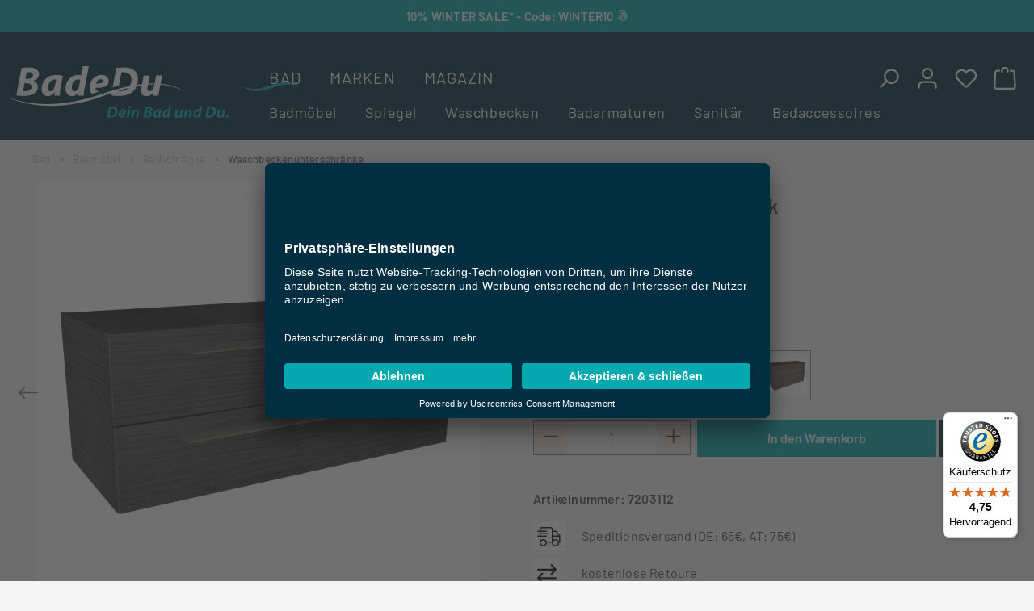

--- FILE ---
content_type: text/html; charset=UTF-8
request_url: https://www.badedu.de/p/lanzet-m9-waschtischunterschrank-120-cm-schwarz-7203112
body_size: 499925
content:
<!DOCTYPE html>
<html lang="de-DE"
      itemscope="itemscope"
      itemtype="https://schema.org/WebPage">


        
                            
    <head>
                                        <meta charset="utf-8">
            
                            <meta name="viewport"
                      content="width=device-width, initial-scale=1, shrink-to-fit=no">
            
                        <!-- BEGIN Usercentrics related code -->
            <link rel="preconnect" href="//app.usercentrics.eu">
        <link rel="preconnect" href="//api.usercentrics.eu">
        <link rel="preconnect" href="//privacy-proxy.usercentrics.eu">
        <link rel="preload" href="//app.usercentrics.eu/browser-ui/latest/loader.js" as="script">
        <link rel="preload" href="//privacy-proxy.usercentrics.eu/latest/uc-block.bundle.js" as="script">
        <script id="usercentrics-cmp" data-settings-id="ST0wLW7MJzofTH" src="https://app.usercentrics.eu/browser-ui/latest/loader.js" async></script>
        <script type="application/javascript" src="https://privacy-proxy.usercentrics.eu/latest/uc-block.bundle.js"></script>
        <script>
            uc.reloadOnOptIn('Kg8CQlqnM'); // reload page on YouTube opt-in
        </script>
        <script>
            window.addEventListener("ucEvent", function (e) {
                if (e.detail && e.detail.event == "consent_status" && e.detail.type == "explicit") {
                    if (e.detail['Microsoft Advertising'] === true) { window.uetq = window.uetq || []; window.uetq.push('consent', 'update', { 'ad_storage': 'granted' });
                        console.log('ad_storage set to granted'); } else { window.uetq = window.uetq || []; window.uetq.push('consent', 'update', { 'ad_storage': 'denied' });
                        console.log('ad_storage set to denied'); } } });
        </script>


        <!-- END Usercentrics related code -->


                                    
                                            
                                        
                                                                        <script
                            type="module"
                            src="https://cdn.jsdelivr.net/npm/friendly-challenge@0.9.12/widget.module.min.js"
                            async
                            defer
                        ></script>
                        <script
                            nomodule
                            src="https://cdn.jsdelivr.net/npm/friendly-challenge@0.9.12/widget.min.js"
                            async
                            defer
                        ></script>
                                                
                            
                                        
                    <meta name="author"
                      content="">
                <meta name="robots"
                      content="index,follow">
                <meta name="revisit-after"
                      content="15 days">
                <meta name="keywords"
                      content="Waschtischunterschrank, 4050295720318,  Waschtischunterschrank 120 cm,  Waschtisch unterschrank,  Waschtischunterschrank ohne waschbecken,  Waschbeckenunterschrank,  Waschbeckenunterschrank ohne Wasch">
                <meta name="description"
                      content="Lanzet Badmöbel günstig online bei BadeDu kaufen  ✓ kurze Lieferzeit ✓ kompetente Beratung ✓ große Auswahl ✓ auf Lager ✓">
            

                <meta property="og:type"
          content="product">
    <meta property="og:site_name"
          content="BadeDu">
    <meta property="og:url"
          content="https://www.badedu.de/p/lanzet-m9-waschtischunterschrank-120-cm-schwarz-7203112">
    <meta property="og:title"
          content="Lanzet M9 Waschtischunterschrank 120 cm Schwarz">

    <meta property="og:description"
          content="Lanzet Badmöbel günstig online bei BadeDu kaufen  ✓ kurze Lieferzeit ✓ kompetente Beratung ✓ große Auswahl ✓ auf Lager ✓">
    <meta property="og:image"
          content="https://badedu-de.cstatic.io/media/37/44/42/1702302929/BDO_MAIN_7203112_0.jpg?ts=1759927062">

            <meta property="product:brand"
              content="Lanzet">
    
            <meta property="product:price:amount"
          content="647.2">
    <meta property="product:price:currency"
          content="EUR">
    <meta property="product:product_link"
          content="https://www.badedu.de/p/lanzet-m9-waschtischunterschrank-120-cm-schwarz-7203112">

    <meta name="twitter:card"
          content="product">
    <meta name="twitter:site"
          content="BadeDu">
    <meta name="twitter:title"
          content="Lanzet M9 Waschtischunterschrank 120 cm Schwarz">
    <meta name="twitter:description"
          content="Lanzet Badmöbel günstig online bei BadeDu kaufen  ✓ kurze Lieferzeit ✓ kompetente Beratung ✓ große Auswahl ✓ auf Lager ✓">
    <meta name="twitter:image"
          content="https://badedu-de.cstatic.io/media/37/44/42/1702302929/BDO_MAIN_7203112_0.jpg?ts=1759927062">

                            <meta itemprop="copyrightHolder"
                      content="BadeDu">
                <meta itemprop="copyrightYear"
                      content="">
                <meta itemprop="isFamilyFriendly"
                      content="true">
                <meta itemprop="image"
                      content="https://badedu-de.cstatic.io/media/a9/4f/cb/1702308034/badedu-logo.svg?ts=1724154799">
            
                                            <meta name="theme-color"
                      content="#fff">
                            
                                                

                                        
            <script type="application/ld+json">
                    {
                        "@context": "http://schema.org",
                        "@type": "WebSite",
                        "url": "https://www.badedu.de/",
                        "potentialAction": {
                            "@type": "SearchAction",
                            "target": "https://www.badedu.de/search?search={search_term_string}",
                            "query-input": "required name=search_term_string"
                        }
                    }
                </script>            
                        <link rel="icon" href="https://badedu-de.cstatic.io/media/c1/76/43/1702308062/badedu-logo-share.png?ts=1724154811">
        

    <link rel="icon"
          type="image/png"
          sizes="16x16"
          href="https://www.badedu.de/bundles/badedutheme/logo/favicon-16x16.png?1763730235" />

    <link rel="icon"
          type="image/png"
          sizes="32x32"
          href="https://www.badedu.de/bundles/badedutheme/logo/favicon-32x32.png?1763730235" id="dynamic-favicon" />

    <link rel="icon"
          type="image/png"
          sizes="192x192"
          href="https://www.badedu.de/bundles/badedutheme/logo/android-chrome-192x192.png?1763730235" />

    <link rel="icon"
          type="image/png"
          sizes="256x256"
          href="https://www.badedu.de/bundles/badedutheme/logo/android-chrome-512x512.png?1763730235" />

                                <link rel="apple-touch-icon"
                  href="https://badedu-de.cstatic.io/media/c1/76/43/1702308062/badedu-logo-share.png?ts=1724154811">
                    
                        
    
    <link rel="canonical" href="https://www.badedu.de/p/lanzet-m9-waschtischunterschrank-120-cm-schwarz-7203112">

    
                    <title itemprop="name">Lanzet M9 Waschtischunterschrank 120 cm Schwarz</title>
        
                                                                                        <link rel="stylesheet"
                      href="https://www.badedu.de/theme/e296d1aeb40c95f72063976e8d274a9f/css/all.css?1767601386">
                                    
    

    <link rel="preload" as="style" href="https://www.badedu.de/bundles/famcmslayouts/static/css/swiper-bundle.min.css?1763730235"/>
    <link href="https://www.badedu.de/bundles/famcmslayouts/static/css/swiper-bundle.min.css?1763730235" rel="stylesheet">

                    
    <script>
        window.features = {"V6_5_0_0":true,"v6.5.0.0":true,"V6_6_0_0":true,"v6.6.0.0":true,"V6_7_0_0":false,"v6.7.0.0":false,"V6_8_0_0":false,"v6.8.0.0":false,"ADDRESS_SELECTION_REWORK":false,"address.selection.rework":false,"DISABLE_VUE_COMPAT":false,"disable.vue.compat":false,"ACCESSIBILITY_TWEAKS":false,"accessibility.tweaks":false,"ADMIN_VITE":false,"admin.vite":false,"TELEMETRY_METRICS":false,"telemetry.metrics":false,"PERFORMANCE_TWEAKS":false,"performance.tweaks":false,"CACHE_REWORK":false,"cache.rework":false,"PAYPAL_SETTINGS_TWEAKS":false,"paypal.settings.tweaks":false};
    </script>
        
                    <!-- BEGIN usercentrics fb pixel -->
    <script data-usercentrics="Facebook Pixel" type="text/plain">
        function mediameetsFacebookPixelStartOnWindowLoaded (callback) {
            if (document.readyState === "complete") {
                callback();
            } else {
                window.addEventListener("load", callback);
            }
        }

        mediameetsFacebookPixelStartOnWindowLoaded(function () {
            const instances = PluginManager.getPluginInstances("mediameetsFacebookPixel");

            if (typeof instances !== "object") {
                return;
            }

            instances.forEach(function (instance) {
                if (typeof instance.start !== "function") {
                    return;
                }

                instance.start();
            });
        });
    </script>
    <!-- END usercentrics fb pixel -->

        
                            <script>
        dataLayer = window.dataLayer || [];
                dataLayer.push({ ecommerce: null });
                dataLayer.push({"pageTitle":"Lanzet M9 Waschtischunterschrank 120 cm Schwarz","pageSubCategory":"","pageCategoryID":"","pageSubCategoryID":"","pageCountryCode":"de-DE","pageLanguageCode":"Deutsch","pageVersion":1,"pageTestVariation":"1","pageValue":1,"pageAttributes":"1","pageCategory":"Product","productID":"005056b061ff1ede8f85808d16dce40f","parentProductID":null,"productName":"Lanzet M9 Waschtischunterschrank 120 cm Schwarz","productPrice":"647.20","productEAN":"4050295720318","productSku":"7203112","productManufacturerNumber":"","productCategory":"Waschbeckenunterschr\u00e4nke","productCategoryID":"005056b061ff1ede89a87e3d9587e40f","productCurrency":"EUR","visitorLoginState":"Logged Out","visitorType":"NOT LOGGED IN","visitorLifetimeValue":0,"visitorExistingCustomer":"No"});
                        dataLayer.push({"event":"view_item","ecommerce":{"currency":"EUR","value":647.2,"items":[{"item_name":"Lanzet M9 Waschtischunterschrank 120 cm Schwarz","item_id":"7203112","price":647.2,"index":0,"item_list_name":"Category","quantity":1,"item_category":"Waschbeckenunterschr\u00e4nke","item_list_id":"005056b061ff1ede89a87e3d9587e40f","item_brand":"Lanzet"}]}});
                            var google_tag_params = {"ecomm_pagetype":"product","ecomm_pcat":["Waschbeckenunterschr\u00e4nke"],"ecomm_prodid":"7203112","ecomm_pname":"Lanzet M9 Waschtischunterschrank 120 cm Schwarz","ecomm_pvalue":647.2,"ecomm_totalvalue":647.2};
            dataLayer.push ({
                'event':'remarketingTriggered',
                'google_tag_params': window.google_tag_params
            });
            </script>
            
                        
                        <script type="text/plain" data-usercentrics="Google Tag Manager">(function(w,d,s,l,i){w[l]=w[l]||[];w[l].push({'gtm.start':
                            new Date().getTime(),event:'gtm.js'});var f=d.getElementsByTagName(s)[0],
                        j=d.createElement(s),dl=l!='dataLayer'?'&l='+l:'';j.async=true;j.src=
                        'https://www.googletagmanager.com/gtm.js?id='+i+dl;f.parentNode.insertBefore(j,f);
                    })(window,document,'script','dataLayer','GTM-WHTVP4Z');</script>
                        
                                    
                

            <script>
            window.mediameetsFacebookPixelData = new Map();
        </script>
    



                

                            
            
                
        
                                <script>
                window.activeNavigationId = '005056b061ff1ede89a87e3d9587e40f';
                window.router = {
                    'frontend.cart.offcanvas': '/checkout/offcanvas',
                    'frontend.cookie.offcanvas': '/cookie/offcanvas',
                    'frontend.checkout.finish.page': '/checkout/finish',
                    'frontend.checkout.info': '/widgets/checkout/info',
                    'frontend.menu.offcanvas': '/widgets/menu/offcanvas',
                    'frontend.cms.page': '/widgets/cms',
                    'frontend.cms.navigation.page': '/widgets/cms/navigation',
                    'frontend.account.addressbook': '/widgets/account/address-book',
                    'frontend.country.country-data': '/country/country-state-data',
                    'frontend.app-system.generate-token': '/app-system/Placeholder/generate-token',
                    };
                window.salesChannelId = 'fba467f73536435b9d24c584b802699f';
            </script>
        
                                <script>
                
                window.breakpoints = {"xs":0,"sm":576,"md":768,"lg":992,"xl":1200,"xxl":1400};
            </script>
        
                                    <script>
                    window.customerLoggedInState = 0;

                    window.wishlistEnabled = 1;
                </script>
                    
                        
                            <script>
                window.themeAssetsPublicPath = 'https://www.badedu.de/theme/018b913ae482739b95a56a42b6f760ee/assets/';
            </script>
        
                        
    <script>
        window.validationMessages = {"required":"Die Eingabe darf nicht leer sein.","email":"Ung\u00fcltige E-Mail-Adresse. Die E-Mail ben\u00f6tigt das Format \"nutzer@beispiel.de\".","confirmation":"Ihre Eingaben sind nicht identisch.","minLength":"Diese Eingabe ist zu kurz"};
    </script>
        
            
                                                                <script>
                        window.themeJsPublicPath = 'https://www.badedu.de/theme/e296d1aeb40c95f72063976e8d274a9f/js/';
                    </script>
                                            <script type="text/javascript" src="https://www.badedu.de/theme/e296d1aeb40c95f72063976e8d274a9f/js/storefront/storefront.js?1767601386" defer></script>
                                            <script type="text/javascript" src="https://www.badedu.de/theme/e296d1aeb40c95f72063976e8d274a9f/js/fam-cms-layouts/fam-cms-layouts.js?1767601386" defer></script>
                                            <script type="text/javascript" src="https://www.badedu.de/theme/e296d1aeb40c95f72063976e8d274a9f/js/shop-studio-blog/shop-studio-blog.js?1767601386" defer></script>
                                            <script type="text/javascript" src="https://www.badedu.de/theme/e296d1aeb40c95f72063976e8d274a9f/js/swkweb-pseudovariants/swkweb-pseudovariants.js?1767601386" defer></script>
                                            <script type="text/javascript" src="https://www.badedu.de/theme/e296d1aeb40c95f72063976e8d274a9f/js/swag-amazon-pay/swag-amazon-pay.js?1767601386" defer></script>
                                            <script type="text/javascript" src="https://www.badedu.de/theme/e296d1aeb40c95f72063976e8d274a9f/js/mediameets-fb-pixel/mediameets-fb-pixel.js?1767601386" defer></script>
                                            <script type="text/javascript" src="https://www.badedu.de/theme/e296d1aeb40c95f72063976e8d274a9f/js/dtgs-google-tag-manager-sw6/dtgs-google-tag-manager-sw6.js?1767601386" defer></script>
                                            <script type="text/javascript" src="https://www.badedu.de/theme/e296d1aeb40c95f72063976e8d274a9f/js/sensus-uptain-connect6/sensus-uptain-connect6.js?1767601386" defer></script>
                                            <script type="text/javascript" src="https://www.badedu.de/theme/e296d1aeb40c95f72063976e8d274a9f/js/swag-pay-pal/swag-pay-pal.js?1767601386" defer></script>
                                            <script type="text/javascript" src="https://www.badedu.de/theme/e296d1aeb40c95f72063976e8d274a9f/js/fam-checkout/fam-checkout.js?1767601386" defer></script>
                                            <script type="text/javascript" src="https://www.badedu.de/theme/e296d1aeb40c95f72063976e8d274a9f/js/bade-du-tracking/bade-du-tracking.js?1767601386" defer></script>
                                            <script type="text/javascript" src="https://www.badedu.de/theme/e296d1aeb40c95f72063976e8d274a9f/js/tonur-seo-filter-landingpages6/tonur-seo-filter-landingpages6.js?1767601386" defer></script>
                                            <script type="text/javascript" src="https://www.badedu.de/theme/e296d1aeb40c95f72063976e8d274a9f/js/zeobv-get-notified/zeobv-get-notified.js?1767601386" defer></script>
                                            <script type="text/javascript" src="https://www.badedu.de/theme/e296d1aeb40c95f72063976e8d274a9f/js/elio-data-discovery/elio-data-discovery.js?1767601386" defer></script>
                                            <script type="text/javascript" src="https://www.badedu.de/theme/e296d1aeb40c95f72063976e8d274a9f/js/tanmar-ng-product-reviews/tanmar-ng-product-reviews.js?1767601386" defer></script>
                                            <script type="text/javascript" src="https://www.badedu.de/theme/e296d1aeb40c95f72063976e8d274a9f/js/bade-du-theme/bade-du-theme.js?1767601386" defer></script>
                                    
                        

    
        
        
        
        
    
        
        

                                
    <script>
        window.mollie_javascript_use_shopware = '0'
    </script>

            <script type="text/javascript" src="https://www.badedu.de/bundles/molliepayments/mollie-payments.js?1763730235" defer></script>
    



    
    
        </head>

        
                
    <body class="    is-ctl-product is-act-index  show-conversion-checkout   
">

    
            
    
                
                
                            <noscript class="noscript-main">
                
    <div role="alert"
         aria-live="polite"
                  class="alert alert-info alert-has-icon">
                                                                        
                                                    <span class="icon icon-info" aria-hidden="true">
                                        <svg xmlns="http://www.w3.org/2000/svg" xmlns:xlink="http://www.w3.org/1999/xlink" width="24" height="24" viewBox="0 0 24 24"><defs><path d="M12 7c.5523 0 1 .4477 1 1s-.4477 1-1 1-1-.4477-1-1 .4477-1 1-1zm1 9c0 .5523-.4477 1-1 1s-1-.4477-1-1v-5c0-.5523.4477-1 1-1s1 .4477 1 1v5zm11-4c0 6.6274-5.3726 12-12 12S0 18.6274 0 12 5.3726 0 12 0s12 5.3726 12 12zM12 2C6.4772 2 2 6.4772 2 12s4.4772 10 10 10 10-4.4772 10-10S17.5228 2 12 2z" id="icons-default-info" /></defs><use xlink:href="#icons-default-info" fill="#758CA3" fill-rule="evenodd" /></svg>
                    </span>                                                    
                                    
                    <div class="alert-content-container">
                                                    
                                                        <div class="alert-content">                                                    Um unseren Shop in vollem Umfang nutzen zu können, empfehlen wir Dir Javascript in Deinem Browser zu aktivieren.
                                                                </div>                
                                                                </div>
            </div>
            </noscript>
        
    
    <!-- Google Tag Manager Noscript -->
            <noscript class="noscript-gtm">
            <iframe src="https://www.googletagmanager.com/ns.html?id=GTM-WHTVP4Z"
                    height="0"
                    width="0"
                    style="display:none;visibility:hidden">
            </iframe>
        </noscript>
        <!-- End Google Tag Manager Noscript -->

                                        <div class="header-holder">
        <header class="header-main header-bg">
            
                
    
    
            <div id="page-top" class="skip-to-content bg-primary-subtle text-primary-emphasis overflow-hidden" tabindex="-1">
            <div class="container skip-to-content-container d-flex justify-content-center visually-hidden-focusable">
                                                                                        <a href="#content-main" class="skip-to-content-link d-inline-flex text-decoration-underline m-1 p-2 fw-bold gap-2">
                                Zum Hauptinhalt springen
                            </a>
                                            
                                <a href="#header-main-search-input" class="skip-to-content-link d-inline-flex text-decoration-underline m-1 p-2 fw-bold gap-2 d-none d-sm-block" onclick="document.querySelector('.search-toggle-btn').click();">
            Zur Suche springen
        </a>
    
                                                                        <a href="#main-navigation-menu" class="skip-to-content-link d-inline-flex text-decoration-underline m-1 p-2 fw-bold gap-2 d-none d-lg-block">
                                Zur Hauptnavigation springen
                            </a>
                                                                        </div>
        </div>
    
                        
            <div class="container-fluid top-bar-bg" style="background-color:#03a9af;" >
            <div class="top-bar">
                <div class="top-bar-text">
                    <div style="text-align: center;"><a href="/bad/badmoebel/badmoebel-sets"><font color="#ffffff">10% WINTER SALE* - Code: WINTER10 ☃️</font></a></div>
                </div>
            </div>
        </div>
        
                            <div class="container gx-3">
                    <div class="row header-row">
                        <div class="col-auto col-lg-auto">
                                <div class="header-logo text-center">
        <a class="header-logo-main-link"
           href="/"
           title="Zur Startseite gehen">
            <picture class="header-logo-picture d-block m-auto">
                <img src="https://badedu-de.cstatic.io/media/a9/4f/cb/1702308034/badedu-logo.svg?ts=1724154799"
                     alt="Zur Startseite gehen"
                     class="img-fluid header-logo-img"
                />
            </picture>
        </a>
    </div>
                        </div>

                        <div id="main-navigation-menu" class="col header-navigation-col">
                            <div class="row g-0 header-actions justify-content-end">

                                                                <div class="col-auto col-lg d-none d-lg-block">
                                    <div class="nav-main">
                                                                                    <div class="main-navigation"
     data-hover-menu="true">
    <nav class="nav"
         aria-label="Hauptnavigation"
         itemscope="itemscope"
         itemtype="https://schema.org/SiteNavigationElement">
                
                                            
            
                            <a class="nav-link active is-open"
                   href="https://www.badedu.de/bad"
                   itemprop="url"

                   data-hover-menu-trigger="513d8028ae7344bdbf5bace4d3d54662"
                                      title="Bad">
                    <span itemprop="name">Bad</span>
                </a>
                                                        
            
                            <a class="nav-link"
                   href="https://www.badedu.de/marken"
                   itemprop="url"

                   data-hover-menu-trigger="d55f4934d6074d2bbad024afe2d4b748"
                                      title="Marken">
                    <span itemprop="name">Marken</span>
                </a>
                                                        
            
                            <a class="nav-link"
                   href="https://www.badedu.de/magazin"
                   itemprop="url"

                   data-hover-menu-trigger="6f494f1dc13242a8b9b663bd62dcf252"
                                      title="Magazin">
                    <span itemprop="name">Magazin</span>
                </a>
                        </nav>
</div>
                                                                            </div>
                                </div>
                                                                                                    <div class="col-auto header-actions-col">
                                        <div class="search-toggle">
                                            <button class="btn header-actions-btn search-toggle-btn js-search-toggle-btn collapsed"
                                                    type="button"
                                                    data-bs-toggle="collapse"
                                                    data-bs-target="#searchCollapse"
                                                    aria-expanded="false"
                                                    aria-controls="searchCollapse"
                                                    aria-label="Suchen">
                                                <span class="icon icon-search">
                                        <svg xmlns="http://www.w3.org/2000/svg" xmlns:xlink="http://www.w3.org/1999/xlink" width="24" height="24" viewBox="0 0 24 24"><defs><path d="M10.0944 16.3199 4.707 21.707c-.3905.3905-1.0237.3905-1.4142 0-.3905-.3905-.3905-1.0237 0-1.4142L8.68 14.9056C7.6271 13.551 7 11.8487 7 10c0-4.4183 3.5817-8 8-8s8 3.5817 8 8-3.5817 8-8 8c-1.8487 0-3.551-.627-4.9056-1.6801zM15 16c3.3137 0 6-2.6863 6-6s-2.6863-6-6-6-6 2.6863-6 6 2.6863 6 6 6z" id="icons-default-search" /></defs><use xlink:href="#icons-default-search" fill="#758CA3" fill-rule="evenodd" /></svg>
                    </span>                                            </button>
                                        </div>
                                    </div>
                                
                                <div class="col-auto header-actions-col">
                                    <div class="account-menu">
                                            <div class="dropdown">
                    <button class="btn account-menu-btn header-actions-btn"
                    type="button"
                    id="accountWidget"
                    data-account-menu="true"
                    data-bs-toggle="dropdown"
                    aria-haspopup="true"
                    aria-expanded="false"
                    aria-label="Dein Konto"
                    title="Dein Konto">
                <span class="icon icon-avatar">
                                        <svg xmlns="http://www.w3.org/2000/svg" xmlns:xlink="http://www.w3.org/1999/xlink" width="24" height="24" viewBox="0 0 24 24"><defs><path d="M12 3C9.7909 3 8 4.7909 8 7c0 2.2091 1.7909 4 4 4 2.2091 0 4-1.7909 4-4 0-2.2091-1.7909-4-4-4zm0-2c3.3137 0 6 2.6863 6 6s-2.6863 6-6 6-6-2.6863-6-6 2.6863-6 6-6zM4 22.099c0 .5523-.4477 1-1 1s-1-.4477-1-1V20c0-2.7614 2.2386-5 5-5h10.0007c2.7614 0 5 2.2386 5 5v2.099c0 .5523-.4477 1-1 1s-1-.4477-1-1V20c0-1.6569-1.3431-3-3-3H7c-1.6569 0-3 1.3431-3 3v2.099z" id="icons-default-avatar" /></defs><use xlink:href="#icons-default-avatar" fill="#758CA3" fill-rule="evenodd" /></svg>
                    </span>            </button>
        
                    <div class="dropdown-menu dropdown-menu-end account-menu-dropdown js-account-menu-dropdown"
                 aria-labelledby="accountWidget">
                

        
            <div class="offcanvas-header">
                            <button class="btn btn-secondary offcanvas-close js-offcanvas-close">
                                            <span class="icon icon-x icon-sm">
                                        <svg xmlns="http://www.w3.org/2000/svg" xmlns:xlink="http://www.w3.org/1999/xlink" width="24" height="24" viewBox="0 0 24 24"><defs><path d="m10.5858 12-7.293-7.2929c-.3904-.3905-.3904-1.0237 0-1.4142.3906-.3905 1.0238-.3905 1.4143 0L12 10.5858l7.2929-7.293c.3905-.3904 1.0237-.3904 1.4142 0 .3905.3906.3905 1.0238 0 1.4143L13.4142 12l7.293 7.2929c.3904.3905.3904 1.0237 0 1.4142-.3906.3905-1.0238.3905-1.4143 0L12 13.4142l-7.2929 7.293c-.3905.3904-1.0237.3904-1.4142 0-.3905-.3906-.3905-1.0238 0-1.4143L10.5858 12z" id="icons-default-x" /></defs><use xlink:href="#icons-default-x" fill="#758CA3" fill-rule="evenodd" /></svg>
                    </span>                    
                                            Menü schließen
                                    </button>
                    </div>
    
            <div class="offcanvas-body">
                <div class="account-menu">
                    <div class="h3 dropdown-header account-menu-header">
                            Dein Konto
                    </div>
    
                                    <div class="account-menu-login">
                            <div class="card login-card mb-3">
        <div class="card-body">
                
                            <form class="login-form"
                      action="/account/login"
                      method="post"
                                                                  data-form-validation="true">
                                            <input type="hidden"
                               name="redirectTo"
                               value="frontend.account.home.page">

                        <input type="hidden"
                               name="redirectParameters"
                               value="">
                    
                    
                                                                
                                            <div class="row g-2">
                                                                                            <div class="form-group col-md-6">
                                                                                                                <label class="form-label"
                                               for="loginMail">
                                            Deine E-Mail-Adresse
                                        </label>
                                    
                                                                                                                <input type="email"
                                               class="form-control"
                                               autocomplete="username webauthn"
                                               id="loginMail"
                                               placeholder="E-Mail-Adresse eingeben ..."
                                               name="username"
                                               required="required">
                                                                    </div>
                                                            
                                                                                            <div class="form-group col-md-6">
                                                                                                                <label class="form-label"
                                               for="loginPassword">
                                            Dein Passwort
                                        </label>
                                    
                                                                                                                <input type="password"
                                               class="form-control"
                                               autocomplete="current-password"
                                               id="loginPassword"
                                               placeholder="Passwort eingeben ..."
                                               name="password"
                                               required="required">
                                                                    </div>
                                                                                    </div>
                    
                                            <div class="login-password-recover mb-3">
                                                            <a href="https://www.badedu.de/account/recover">
                                    Ich habe mein Passwort vergessen.
                                </a>
                                                    </div>
                    
                        <div class="login-submit">
        <button type="submit"
                class="btn btn-primary full-width">
            Anmelden
        </button>
    </div>
                </form>
                    </div>
    </div>
    <div class="card fam-offcanvas-register-card">
        <div class="row fam-offcanvas-register-row">
            <div class="h3 col-12 fam-offcanvas-register-welcome">
                Registrieren
            </div>
        </div>
    </div>

                        <div class="col-12 fam-offcanvas-register-btn">
        <a class="btn btn-secondary-grey full-width"
           href="/account/login"
           title="Registrieren">
            Registrieren
        </a>
    </div>
                </div>
                    
                    <div class="account-menu-links">
            <div class="account-vorteil-teaser-box">
                <div class="row account-vorteil-teaser-container">
                    <div class="col-12 h3 account-vorteil-teaser-titel">
                        Vorteile einer Registrierung:
                    </div>
                    <div class="col-12 account-vorteil-teaser-content">
                        <ul class="account-vorteil-ul">
                                                            <li>Bequemes &amp; schnelles Einkaufen</li>
                            
                                                            <li>Einfache Verwaltung Deiner Daten &amp; Einstellungen</li>
                            
                                                            <li>Bestellübersicht &amp; Informationen zum Versand</li>
                            
                                                            <li>Newsletter-Abonnement verwalten</li>
                                                    </ul>
                    </div>
                </div>
            </div>
        </div>
        </div>
        </div>
                </div>
            </div>
                                    </div>
                                </div>

                                                                    <div class="col-auto header-actions-col">
                                        <a class="btn header-btn"
                                           href="/wishlist"
                                           title="Merkzettel"
                                           aria-label="Merkzettel">
                                                
            <span class="header-wishlist-icon">
            <span class="icon icon-heart">
                                        <svg xmlns="http://www.w3.org/2000/svg" xmlns:xlink="http://www.w3.org/1999/xlink" width="24" height="24" viewBox="0 0 24 24"><defs><path d="M20.0139 12.2998c1.8224-1.8224 1.8224-4.7772 0-6.5996-1.8225-1.8225-4.7772-1.8225-6.5997 0L12 7.1144l-1.4142-1.4142c-1.8225-1.8225-4.7772-1.8225-6.5997 0-1.8224 1.8224-1.8224 4.7772 0 6.5996l7.519 7.519a.7.7 0 0 0 .9899 0l7.5189-7.519zm1.4142 1.4142-7.519 7.519c-1.0543 1.0544-2.7639 1.0544-3.8183 0L2.572 13.714c-2.6035-2.6035-2.6035-6.8245 0-9.428 2.6035-2.6035 6.8246-2.6035 9.4281 0 2.6035-2.6035 6.8246-2.6035 9.428 0 2.6036 2.6035 2.6036 6.8245 0 9.428z" id="icons-default-heart" /></defs><use xlink:href="#icons-default-heart" fill="#758CA3" fill-rule="evenodd" /></svg>
                    </span>        </span>
    
    
    
    <span class="badge bg-primary header-wishlist-badge"
          id="wishlist-basket"
          data-wishlist-storage="true"
          data-wishlist-storage-options="{&quot;listPath&quot;:&quot;\/wishlist\/list&quot;,&quot;mergePath&quot;:&quot;\/wishlist\/merge&quot;,&quot;pageletPath&quot;:&quot;\/wishlist\/merge\/pagelet&quot;}"
          data-wishlist-widget="true"
          data-wishlist-widget-options="{&quot;showCounter&quot;:true}"
    ></span>
                                        </a>
                                    </div>
                                
                                <div class="col-auto header-actions-col">
                                    <div
                                         class="header-cart"
                                         data-off-canvas-cart="true"
                                     >
                                        <a
                                           class="btn header-btn header-actions-btn"
                                           href="/checkout/cart"
                                           data-cart-widget="true"
                                           title="Warenkorb"
                                           aria-labelledby="cart-widget-aria-label"
                                           aria-haspopup="true"
                                        >
                                                <span class="header-cart-icon">
        <span class="icon icon-bag">
                                        <svg aria-label="Warenkorb" xmlns="http://www.w3.org/2000/svg" xmlns:xlink="http://www.w3.org/1999/xlink" width="24" height="24" viewBox="0 0 24 24"><defs><path d="M5.892 3c.5523 0 1 .4477 1 1s-.4477 1-1 1H3.7895a1 1 0 0 0-.9986.9475l-.7895 15c-.029.5515.3946 1.0221.9987 1.0525h17.8102c.5523 0 1-.4477.9986-1.0525l-.7895-15A1 1 0 0 0 20.0208 5H17.892c-.5523 0-1-.4477-1-1s.4477-1 1-1h2.1288c1.5956 0 2.912 1.249 2.9959 2.8423l.7894 15c.0035.0788.0035.0788.0042.1577 0 1.6569-1.3432 3-3 3H3c-.079-.0007-.079-.0007-.1577-.0041-1.6546-.0871-2.9253-1.499-2.8382-3.1536l.7895-15C.8775 4.249 2.1939 3 3.7895 3H5.892zm4 2c0 .5523-.4477 1-1 1s-1-.4477-1-1V3c0-1.6569 1.3432-3 3-3h2c1.6569 0 3 1.3431 3 3v2c0 .5523-.4477 1-1 1s-1-.4477-1-1V3c0-.5523-.4477-1-1-1h-2c-.5523 0-1 .4477-1 1v2z" id="icons-default-bag" /></defs><use xlink:href="#icons-default-bag" fill="#758CA3" fill-rule="evenodd" /></svg>
                    </span>    </span>
    
        <span
        class="visually-hidden"
        id="cart-widget-aria-label"
    >
        Warenkorb enthält 0 Positionen. Der Gesamtwert beträgt 0,00 €.
    </span>
                                        </a>
                                    </div>
                                </div>

                                <div class="col-auto d-lg-none header-actions-col">
                                                                                                                                <button
                                                        class="btn nav-main-toggle-btn header-actions-btn"
                                                        type="button"
                                                        data-off-canvas-menu="true"
                                                        aria-label="Menü"
                                                >
                                                                                                            <span class="icon icon-stack">
                                        <svg xmlns="http://www.w3.org/2000/svg" xmlns:xlink="http://www.w3.org/1999/xlink" width="24" height="24" viewBox="0 0 24 24"><defs><path d="M3 13c-.5523 0-1-.4477-1-1s.4477-1 1-1h18c.5523 0 1 .4477 1 1s-.4477 1-1 1H3zm0-7c-.5523 0-1-.4477-1-1s.4477-1 1-1h18c.5523 0 1 .4477 1 1s-.4477 1-1 1H3zm0 14c-.5523 0-1-.4477-1-1s.4477-1 1-1h18c.5523 0 1 .4477 1 1s-.4477 1-1 1H3z" id="icons-default-stack" /></defs><use xlink:href="#icons-default-stack" fill="#758CA3" fill-rule="evenodd" /></svg>
                    </span>                                                                                                    </button>
                                                                                                                </div>
                            </div>

                            <div class="row g-0">
                                                                <div class="col-12 d-none d-lg-block">
                                                                                    
        
                                                                                                                                                                                                        
            
    <div class="hover-navigation"
         data-flyout-menu="true">
                                                    
                                                    
                
                <div class="hover-navigation-flyout is-open"
                     data-hover-menu-default="true"                     data-hover-menu-id="513d8028ae7344bdbf5bace4d3d54662">

                    
<div class="nav">
                    
        
                            <a class="nav-item nav-link navigation-hover-link active                                                        "
                   href="https://www.badedu.de/bad/badmoebel"
                   itemprop="url"
                   data-flyout-menu-trigger="c713205549e640d7a7ea7e13bb41a207"                                      title="Badmöbel">
                    <span itemprop="name">Badmöbel</span>
                </a>
                                
        
                            <a class="nav-item nav-link navigation-hover-link                                                        "
                   href="https://www.badedu.de/bad/spiegel"
                   itemprop="url"
                   data-flyout-menu-trigger="c88c7fcea29f4627b6155d8c3afaa496"                                      title="Spiegel">
                    <span itemprop="name">Spiegel</span>
                </a>
                                
        
                            <a class="nav-item nav-link navigation-hover-link                                                        "
                   href="https://www.badedu.de/bad/waschbecken"
                   itemprop="url"
                   data-flyout-menu-trigger="8719da28c5f44ed2a61df2e335a39492"                                      title="Waschbecken">
                    <span itemprop="name">Waschbecken</span>
                </a>
                                
        
                            <a class="nav-item nav-link navigation-hover-link                                                        "
                   href="https://www.badedu.de/bad/badarmaturen"
                   itemprop="url"
                   data-flyout-menu-trigger="0c2c78e0ab6b4398ba94e6c7fcb31101"                                      title="Badarmaturen">
                    <span itemprop="name">Badarmaturen</span>
                </a>
                                
        
                            <a class="nav-item nav-link navigation-hover-link                                                        "
                   href="https://www.badedu.de/bad/sanitaer"
                   itemprop="url"
                   data-flyout-menu-trigger="23ecd5f5c6af436e8ac9731a80e402fd"                                      title="Sanitär">
                    <span itemprop="name">Sanitär</span>
                </a>
                                
        
                            <a class="nav-item nav-link navigation-hover-link                                                        "
                   href="https://www.badedu.de/bad/badaccessoires"
                   itemprop="url"
                   data-flyout-menu-trigger="aa4fab66b11c4da290e74f21d90dfd8a"                                      title="Badaccessoires">
                    <span itemprop="name">Badaccessoires</span>
                </a>
                </div>
                </div>
            
                                                    
                                                    
                
                <div class="hover-navigation-flyout"
                                          data-hover-menu-id="d55f4934d6074d2bbad024afe2d4b748">

                    
<div class="nav">
                    
        
                            <a class="nav-item nav-link navigation-hover-link                                                        "
                   href="https://www.badedu.de/marken/fackelmann-badmoebel"
                   itemprop="url"
                   data-flyout-menu-trigger="51b83bae461a4df9955da0563704a91c"                                      title="Fackelmann Badmöbel">
                    <span itemprop="name">Fackelmann Badmöbel</span>
                </a>
                                
        
                            <a class="nav-item nav-link navigation-hover-link                                                        "
                   href="https://www.badedu.de/marken/lanzet"
                   itemprop="url"
                   data-flyout-menu-trigger="9aa723d4f754409187ec74e6c8739b25"                                      title="Lanzet">
                    <span itemprop="name">Lanzet</span>
                </a>
                                
        
                            <a class="nav-item nav-link navigation-hover-link                                                        "
                   href="https://www.badedu.de/marken/badedu"
                   itemprop="url"
                   data-flyout-menu-trigger="98221e1a771d45cf903907f9f89eb222"                                      title="BadeDu">
                    <span itemprop="name">BadeDu</span>
                </a>
                                
        
                            <a class="nav-item nav-link navigation-hover-link                                                        "
                   href="https://www.badedu.de/marken/burgbad"
                   itemprop="url"
                   data-flyout-menu-trigger="0193b511f1297f948bde5a5551d60baf"                                      title="Burgbad">
                    <span itemprop="name">Burgbad</span>
                </a>
                                
        
                            <a class="nav-item nav-link navigation-hover-link                             d-none                            "
                   href="https://www.badedu.de/marken/villeroy-boch"
                   itemprop="url"
                   data-flyout-menu-trigger="ddc89a2c5d48406eb139afc9e9201309"                                      title="Villeroy &amp; Boch">
                    <span itemprop="name">Villeroy &amp; Boch</span>
                </a>
                                
        
                            <a class="nav-item nav-link navigation-hover-link                             d-none                            "
                   href="https://www.badedu.de/marken/geberit"
                   itemprop="url"
                   data-flyout-menu-trigger="0436ced81b3946ee9770507e77d9fb73"                                      title="Geberit">
                    <span itemprop="name">Geberit</span>
                </a>
                                
        
                            <a class="nav-item nav-link navigation-hover-link                                                        "
                   href="https://www.badedu.de/marken"
                   itemprop="url"
                   data-flyout-menu-trigger="c34d5d4356654897a0cc08f2389c38a2"                                      title="Mehr Marken">
                    <span itemprop="name">Mehr Marken</span>
                </a>
                                
        
                            <a class="nav-item nav-link navigation-hover-link                             d-none                            "
                   href="https://www.badedu.de/marken/schuette"
                   itemprop="url"
                                                         title="Schütte">
                    <span itemprop="name">Schütte</span>
                </a>
                                
        
                            <a class="nav-item nav-link navigation-hover-link                             d-none                            "
                   href="https://www.badedu.de/marken/eisl"
                   itemprop="url"
                                                         title="EISL">
                    <span itemprop="name">EISL</span>
                </a>
                                
        
                            <a class="nav-item nav-link navigation-hover-link                             d-none                            "
                   href="https://www.badedu.de/marken/kirchhoff"
                   itemprop="url"
                                                         title="Kirchhoff">
                    <span itemprop="name">Kirchhoff</span>
                </a>
                                
        
                            <a class="nav-item nav-link navigation-hover-link                             d-none                            "
                   href="https://www.badedu.de/marken/forzalaqua"
                   itemprop="url"
                                                         title="Forzalaqua">
                    <span itemprop="name">Forzalaqua</span>
                </a>
                                
        
                            <a class="nav-item nav-link navigation-hover-link                             d-none                            "
                   href="https://www.badedu.de/marken/wenko"
                   itemprop="url"
                                                         title="Wenko">
                    <span itemprop="name">Wenko</span>
                </a>
                                
        
                            <a class="nav-item nav-link navigation-hover-link                             d-none                            "
                   href="https://www.badedu.de/marken/grund"
                   itemprop="url"
                                                         title="Grund">
                    <span itemprop="name">Grund</span>
                </a>
                                
        
                            <a class="nav-item nav-link navigation-hover-link                             d-none                            "
                   href="https://www.badedu.de/marken/kaldewei"
                   itemprop="url"
                                                         title="Kaldewei">
                    <span itemprop="name">Kaldewei</span>
                </a>
                                
        
                            <a class="nav-item nav-link navigation-hover-link                             d-none                            "
                   href="https://www.badedu.de/marken/hansgrohe"
                   itemprop="url"
                                                         title="Hansgrohe">
                    <span itemprop="name">Hansgrohe</span>
                </a>
                                
        
                            <a class="nav-item nav-link navigation-hover-link                             d-none                            "
                   href="https://www.badedu.de/marken/keuco"
                   itemprop="url"
                                                         title="Keuco">
                    <span itemprop="name">Keuco</span>
                </a>
                                
        
                            <a class="nav-item nav-link navigation-hover-link                             d-none                            "
                   href="https://www.badedu.de/marken/hansa"
                   itemprop="url"
                                                         title="Hansa">
                    <span itemprop="name">Hansa</span>
                </a>
                                
        
                            <a class="nav-item nav-link navigation-hover-link                             d-none                            "
                   href="https://www.badedu.de/marken/aedler"
                   itemprop="url"
                                                         title="Aedler">
                    <span itemprop="name">Aedler</span>
                </a>
                                
        
                            <a class="nav-item nav-link navigation-hover-link                             d-none                            "
                   href="https://www.badedu.de/marken/kan"
                   itemprop="url"
                                                         title="KAN">
                    <span itemprop="name">KAN</span>
                </a>
                </div>
                </div>
            
                                                    
                                                    
                
                <div class="hover-navigation-flyout"
                                          data-hover-menu-id="6f494f1dc13242a8b9b663bd62dcf252">

                    
<div class="nav">
                    
        
                            <a class="nav-item nav-link navigation-hover-link                                                        "
                   href="https://www.badedu.de/magazin/inspiration"
                   itemprop="url"
                                                         title="Inspiration">
                    <span itemprop="name">Inspiration</span>
                </a>
                                
        
                            <a class="nav-item nav-link navigation-hover-link                                                        "
                   href="https://www.badedu.de/magazin/ratgeber"
                   itemprop="url"
                                                         title="Ratgeber">
                    <span itemprop="name">Ratgeber</span>
                </a>
                                
        
                            <a class="nav-item nav-link navigation-hover-link                                                        "
                   href="https://www.badedu.de/magazin/bad-abc"
                   itemprop="url"
                                                         title="Bad-ABC">
                    <span itemprop="name">Bad-ABC</span>
                </a>
                </div>
                </div>
            
            </div>
                                </div>
                            </div>
                        </div>
                    </div>
                </div>

                <div class="container-fluid g-0 d-none d-lg-block">
                    
                                                                                                                                                                                                                                                                                                                                                                                                                                                                                                                                                                                                                                                                                                                                                                                                                                                                                                                                                                                                                                                                                                                                                                                                                                                                                                                                                                        
    <div class="navigation-flyouts">
                                                                                                                <div class="navigation-flyout"
                             data-hover-menu-id="513d8028ae7344bdbf5bace4d3d54662"
                             data-flyout-menu-id="c713205549e640d7a7ea7e13bb41a207">
                            <div class="container">
                                        
    
            <div class="row navigation-flyout-content">
                <div class="col">
        <div class="navigation-flyout-categories">
                                            
                
        
    <div class="row">
                    
                                                
                                                <div class="col-2 navigation-flyout-col  ">
                                                                            <a class="nav-item nav-link navigation-flyout-link is-level-0"
                               href="https://www.badedu.de/bad/badmoebel/badmoebel-sets"
                               itemprop="url"
                                                              title="Badmöbel Sets">
                                <span itemprop="name">Badmöbel Sets</span>
                            </a>
                                            
                                                                                
    
        
    <div class="">
                    
                                                
                                                <div class="navigation-flyout-col  ">
                                                                            <a class="nav-item nav-link navigation-flyout-link is-level-1"
                               href="https://www.badedu.de/bad/badmoebel/badmoebel-sets/waschbecken-mit-unterschrank"
                               itemprop="url"
                                                              title="Waschbecken mit Unterschrank">
                                <span itemprop="name">Waschbecken mit Unterschrank</span>
                            </a>
                                            
                                                                    
                    </div>
                                                
                                                
                                                <div class="navigation-flyout-col  ">
                                                                            <a class="nav-item nav-link navigation-flyout-link is-level-1"
                               href="https://www.badedu.de/bad/badmoebel/badmoebel-sets/waschtischset-mit-spiegel"
                               itemprop="url"
                                                              title="Waschtischset mit Spiegel">
                                <span itemprop="name">Waschtischset mit Spiegel</span>
                            </a>
                                            
                                                                    
                    </div>
                                                
                                                
                                                <div class="navigation-flyout-col  ">
                                                                            <a class="nav-item nav-link navigation-flyout-link is-level-1"
                               href="https://www.badedu.de/bad/badmoebel/badmoebel-sets/doppelwaschtische"
                               itemprop="url"
                                                              title="Doppelwaschtische">
                                <span itemprop="name">Doppelwaschtische</span>
                            </a>
                                            
                                                                    
                    </div>
                                                
                                                
                                                <div class="navigation-flyout-col  ">
                                                                            <a class="nav-item nav-link navigation-flyout-link is-level-1"
                               href="https://www.badedu.de/bad/badmoebel/badmoebel-sets/mehrteilige-sets"
                               itemprop="url"
                                                              title="Mehrteilige Sets">
                                <span itemprop="name">Mehrteilige Sets</span>
                            </a>
                                            
                                                                    
                    </div>
                                                
                                                
                                                <div class="navigation-flyout-col  ">
                                                                            <a class="nav-item nav-link navigation-flyout-link is-level-1"
                               href="https://www.badedu.de/bad/badmoebel/badmoebel-sets/gaeste-wc-sets"
                               itemprop="url"
                                                              title="Gäste-WC-Sets">
                                <span itemprop="name">Gäste-WC-Sets</span>
                            </a>
                                            
                                                                    
                    </div>
                                        </div>
                                            
                    </div>
                                                
                                                
                                                <div class="col-2 navigation-flyout-col  ">
                                                                            <a class="nav-item nav-link navigation-flyout-link is-level-0 active"
                               href="https://www.badedu.de/bad/badmoebel/badschraenke"
                               itemprop="url"
                                                              title="Badschränke">
                                <span itemprop="name">Badschränke</span>
                            </a>
                                            
                                                                                
    
        
    <div class="">
                    
                                                
                                                <div class="navigation-flyout-col  ">
                                                                            <a class="nav-item nav-link navigation-flyout-link is-level-1 active"
                               href="https://www.badedu.de/bad/badmoebel/badschraenke/waschbeckenunterschraenke"
                               itemprop="url"
                                                              title="Waschbeckenunterschränke">
                                <span itemprop="name">Waschbeckenunterschränke</span>
                            </a>
                                            
                                                                    
                    </div>
                                                
                                                
                                                <div class="navigation-flyout-col  ">
                                                                            <a class="nav-item nav-link navigation-flyout-link is-level-1"
                               href="https://www.badedu.de/bad/badmoebel/badschraenke/hochschraenke"
                               itemprop="url"
                                                              title="Hochschränke">
                                <span itemprop="name">Hochschränke</span>
                            </a>
                                            
                                                                    
                    </div>
                                                
                                                
                                                <div class="navigation-flyout-col  ">
                                                                            <a class="nav-item nav-link navigation-flyout-link is-level-1"
                               href="https://www.badedu.de/bad/badmoebel/badschraenke/seitenschraenke"
                               itemprop="url"
                                                              title="Seitenschränke">
                                <span itemprop="name">Seitenschränke</span>
                            </a>
                                            
                                                                    
                    </div>
                                                
                                                
                                                <div class="navigation-flyout-col  ">
                                                                            <a class="nav-item nav-link navigation-flyout-link is-level-1"
                               href="https://www.badedu.de/bad/badmoebel/badschraenke/haengeschraenke"
                               itemprop="url"
                                                              title="Hängeschränke">
                                <span itemprop="name">Hängeschränke</span>
                            </a>
                                            
                                                                    
                    </div>
                                                
                                                
                                                <div class="navigation-flyout-col  ">
                                                                            <a class="nav-item nav-link navigation-flyout-link is-level-1"
                               href="https://www.badedu.de/bad/badmoebel/badschraenke/midischraenke"
                               itemprop="url"
                                                              title="Midischränke">
                                <span itemprop="name">Midischränke</span>
                            </a>
                                            
                                                                    
                    </div>
                                                
                                                
                                                <div class="navigation-flyout-col  ">
                                                                            <a class="nav-item nav-link navigation-flyout-link is-level-1"
                               href="https://www.badedu.de/bad/badmoebel/badschraenke/gaeste-wcs"
                               itemprop="url"
                                                              title="Gäste-WCs">
                                <span itemprop="name">Gäste-WCs</span>
                            </a>
                                            
                                                                    
                    </div>
                                                
                                                
                                                <div class="navigation-flyout-col  ">
                                                                            <a class="nav-item nav-link navigation-flyout-link is-level-1"
                               href="https://www.badedu.de/bad/badmoebel/badschraenke/badregale"
                               itemprop="url"
                                                              title="Badregale">
                                <span itemprop="name">Badregale</span>
                            </a>
                                            
                                                                    
                    </div>
                                                
                                                
                                                <div class="navigation-flyout-col  ">
                                                                            <a class="nav-item nav-link navigation-flyout-link is-level-1"
                               href="/bad/spiegel/spiegelschraenke"
                               itemprop="url"
                                                              title="Spiegelschränke">
                                <span itemprop="name">Spiegelschränke</span>
                            </a>
                                            
                                                                    
                    </div>
                                        </div>
                                            
                    </div>
                                                
                                                
                                                <div class="col-2 navigation-flyout-col  ">
                                                                            <a class="nav-item nav-link navigation-flyout-link is-level-0"
                               href="https://www.badedu.de/bad/badmoebel/badmoebel-zubehoer"
                               itemprop="url"
                                                              title="Badmöbel Zubehör">
                                <span itemprop="name">Badmöbel Zubehör</span>
                            </a>
                                            
                                                                                
    
        
    <div class="">
            </div>
                                            
                    </div>
                                                
                                                
                                                <div class="col-2 navigation-flyout-col  ">
                                                                            <a class="nav-item nav-link navigation-flyout-link is-level-0"
                               href="https://www.badedu.de/bad/badmoebel/badmoebel-lieblinge"
                               itemprop="url"
                                                              title="Badmöbel Lieblinge">
                                <span itemprop="name">Badmöbel Lieblinge</span>
                            </a>
                                            
                                                                                
    
        
    <div class="">
                    
                                                
                                                <div class="navigation-flyout-col   d-none">
                                                                            <a class="nav-item nav-link navigation-flyout-link is-level-1"
                               href="https://www.badedu.de/bad-hochschrank-weiss"
                               itemprop="url"
                                                              title="Bad Hochschrank Weiß">
                                <span itemprop="name">Bad Hochschrank Weiß</span>
                            </a>
                                            
                                                                    
                    </div>
                                                
                                                
                                                <div class="navigation-flyout-col   d-none">
                                                                            <a class="nav-item nav-link navigation-flyout-link is-level-1"
                               href="https://www.badedu.de/badmoebel-modern"
                               itemprop="url"
                                                              title="Badmöbel modern">
                                <span itemprop="name">Badmöbel modern</span>
                            </a>
                                            
                                                                    
                    </div>
                                                
                                                
                                                <div class="navigation-flyout-col   d-none">
                                                                            <a class="nav-item nav-link navigation-flyout-link is-level-1"
                               href="https://www.badedu.de/badmoebel-set-holz"
                               itemprop="url"
                                                              title="Badmöbel-Set Holz">
                                <span itemprop="name">Badmöbel-Set Holz</span>
                            </a>
                                            
                                                                    
                    </div>
                                                
                                                
                                                <div class="navigation-flyout-col   d-none">
                                                                            <a class="nav-item nav-link navigation-flyout-link is-level-1"
                               href="https://www.badedu.de/badmoebel-sets-weiss"
                               itemprop="url"
                                                              title="Badmöbel-Sets Weiß">
                                <span itemprop="name">Badmöbel-Sets Weiß</span>
                            </a>
                                            
                                                                    
                    </div>
                                                
                                                
                                                <div class="navigation-flyout-col   d-none">
                                                                            <a class="nav-item nav-link navigation-flyout-link is-level-1"
                               href="https://www.badedu.de/badregale-holz"
                               itemprop="url"
                                                              title="Badregale Holz">
                                <span itemprop="name">Badregale Holz</span>
                            </a>
                                            
                                                                    
                    </div>
                                                
                                                
                                                <div class="navigation-flyout-col   d-none">
                                                                            <a class="nav-item nav-link navigation-flyout-link is-level-1"
                               href="https://www.badedu.de/badregale-schmal"
                               itemprop="url"
                                                              title="Badregale schmal">
                                <span itemprop="name">Badregale schmal</span>
                            </a>
                                            
                                                                    
                    </div>
                                                
                                                
                                                <div class="navigation-flyout-col   d-none">
                                                                            <a class="nav-item nav-link navigation-flyout-link is-level-1"
                               href="https://www.badedu.de/eckregale-bad"
                               itemprop="url"
                                                              title="Eckregale Bad">
                                <span itemprop="name">Eckregale Bad</span>
                            </a>
                                            
                                                                    
                    </div>
                                                
                                                
                                                <div class="navigation-flyout-col   d-none">
                                                                            <a class="nav-item nav-link navigation-flyout-link is-level-1"
                               href="https://www.badedu.de/fackelmann-waschtisch-sets"
                               itemprop="url"
                                                              title="Fackelmann Waschtisch-Sets">
                                <span itemprop="name">Fackelmann Waschtisch-Sets</span>
                            </a>
                                            
                                                                    
                    </div>
                                                
                                                
                                                <div class="navigation-flyout-col   d-none">
                                                                            <a class="nav-item nav-link navigation-flyout-link is-level-1"
                               href="https://www.badedu.de/haengeschraenke-holz"
                               itemprop="url"
                                                              title="Hängeschränke Holz">
                                <span itemprop="name">Hängeschränke Holz</span>
                            </a>
                                            
                                                                    
                    </div>
                                                
                                                
                                                <div class="navigation-flyout-col   d-none">
                                                                            <a class="nav-item nav-link navigation-flyout-link is-level-1"
                               href="https://www.badedu.de/schmale-waschbeckenunterschraenke"
                               itemprop="url"
                                                              title="Schmale Waschbeckenunterschränke">
                                <span itemprop="name">Schmale Waschbeckenunterschränke</span>
                            </a>
                                            
                                                                    
                    </div>
                                                
                                                
                                                <div class="navigation-flyout-col   d-none">
                                                                            <a class="nav-item nav-link navigation-flyout-link is-level-1"
                               href="https://www.badedu.de/unterschraenke-fuer-aufsatzwaschbecken"
                               itemprop="url"
                                                              title="Unterschränke für Aufsatzwaschbecken">
                                <span itemprop="name">Unterschränke für Aufsatzwaschbecken</span>
                            </a>
                                            
                                                                    
                    </div>
                                                
                                                
                                                <div class="navigation-flyout-col   d-none">
                                                                            <a class="nav-item nav-link navigation-flyout-link is-level-1"
                               href="https://www.badedu.de/waschbeckenunterschraenke-grau"
                               itemprop="url"
                                                              title="Waschbeckenunterschränke Grau">
                                <span itemprop="name">Waschbeckenunterschränke Grau</span>
                            </a>
                                            
                                                                    
                    </div>
                                                
                                                
                                                <div class="navigation-flyout-col   d-none">
                                                                            <a class="nav-item nav-link navigation-flyout-link is-level-1"
                               href="https://www.badedu.de/waschbeckenunterschraenke-haengend"
                               itemprop="url"
                                                              title="Waschbeckenunterschränke hängend">
                                <span itemprop="name">Waschbeckenunterschränke hängend</span>
                            </a>
                                            
                                                                    
                    </div>
                                                
                                                
                                                <div class="navigation-flyout-col   d-none">
                                                                            <a class="nav-item nav-link navigation-flyout-link is-level-1"
                               href="https://www.badedu.de/waschbeckenunterschraenke-holz"
                               itemprop="url"
                                                              title="Waschbeckenunterschränke Holz">
                                <span itemprop="name">Waschbeckenunterschränke Holz</span>
                            </a>
                                            
                                                                    
                    </div>
                                                
                                                
                                                <div class="navigation-flyout-col   d-none">
                                                                            <a class="nav-item nav-link navigation-flyout-link is-level-1"
                               href="https://www.badedu.de/waschbeckenunterschraenke-metall"
                               itemprop="url"
                                                              title="Waschbeckenunterschränke Metall">
                                <span itemprop="name">Waschbeckenunterschränke Metall</span>
                            </a>
                                            
                                                                    
                    </div>
                                                
                                                
                                                <div class="navigation-flyout-col   d-none">
                                                                            <a class="nav-item nav-link navigation-flyout-link is-level-1"
                               href="https://www.badedu.de/waschbeckenunterschrank-schubladen"
                               itemprop="url"
                                                              title="Waschbeckenunterschrank Schubladen">
                                <span itemprop="name">Waschbeckenunterschrank Schubladen</span>
                            </a>
                                            
                                                                    
                    </div>
                                                
                                                
                                                <div class="navigation-flyout-col   d-none">
                                                                            <a class="nav-item nav-link navigation-flyout-link is-level-1"
                               href="https://www.badedu.de/waschbeckenunterschraenke-schwarz"
                               itemprop="url"
                                                              title="Waschbeckenunterschränke Schwarz">
                                <span itemprop="name">Waschbeckenunterschränke Schwarz</span>
                            </a>
                                            
                                                                    
                    </div>
                                                
                                                
                                                <div class="navigation-flyout-col   d-none">
                                                                            <a class="nav-item nav-link navigation-flyout-link is-level-1"
                               href="https://www.badedu.de/waschbeckenunterschraenke-weiss"
                               itemprop="url"
                                                              title="Waschbeckenunterschränke Weiß">
                                <span itemprop="name">Waschbeckenunterschränke Weiß</span>
                            </a>
                                            
                                                                    
                    </div>
                                                
                                                
                                                <div class="navigation-flyout-col   d-none">
                                                                            <a class="nav-item nav-link navigation-flyout-link is-level-1"
                               href="https://www.badedu.de/waschtischplatten"
                               itemprop="url"
                                                              title="Waschtischplatten">
                                <span itemprop="name">Waschtischplatten</span>
                            </a>
                                            
                                                                    
                    </div>
                                                
                                                
                                                <div class="navigation-flyout-col   d-none">
                                                                            <a class="nav-item nav-link navigation-flyout-link is-level-1"
                               href="https://www.badedu.de/waschtisch-mit-unterschrank-60cm"
                               itemprop="url"
                                                              title="Waschtisch mit Unterschrank 60cm">
                                <span itemprop="name">Waschtisch mit Unterschrank 60cm</span>
                            </a>
                                            
                                                                    
                    </div>
                                        </div>
                                            
                    </div>
                                        </div>
                        
        </div>
    </div>

                    </div>
                                </div>
                        </div>
                                                                                                    <div class="navigation-flyout"
                             data-hover-menu-id="513d8028ae7344bdbf5bace4d3d54662"
                             data-flyout-menu-id="c88c7fcea29f4627b6155d8c3afaa496">
                            <div class="container">
                                        
    
            <div class="row navigation-flyout-content">
                <div class="col">
        <div class="navigation-flyout-categories">
                                            
                
        
    <div class="row">
                    
                                                
                                                <div class="col-2 navigation-flyout-col  ">
                                                                            <a class="nav-item nav-link navigation-flyout-link is-level-0"
                               href="https://www.badedu.de/bad/spiegel/badspiegel"
                               itemprop="url"
                                                              title="Badspiegel">
                                <span itemprop="name">Badspiegel</span>
                            </a>
                                            
                                                                                
    
        
    <div class="">
            </div>
                                            
                    </div>
                                                
                                                
                                                <div class="col-2 navigation-flyout-col  ">
                                                                            <a class="nav-item nav-link navigation-flyout-link is-level-0"
                               href="https://www.badedu.de/bad/spiegel/spiegelschraenke"
                               itemprop="url"
                                                              title="Spiegelschränke">
                                <span itemprop="name">Spiegelschränke</span>
                            </a>
                                            
                                                                                
    
        
    <div class="">
            </div>
                                            
                    </div>
                                                
                                                
                                                <div class="col-2 navigation-flyout-col  ">
                                                                            <a class="nav-item nav-link navigation-flyout-link is-level-0"
                               href="https://www.badedu.de/bad/spiegel/kosmetikspiegel"
                               itemprop="url"
                                                              title="Kosmetikspiegel">
                                <span itemprop="name">Kosmetikspiegel</span>
                            </a>
                                            
                                                                                
    
        
    <div class="">
            </div>
                                            
                    </div>
                                                
                                                
                                                <div class="col-2 navigation-flyout-col  ">
                                                                            <a class="nav-item nav-link navigation-flyout-link is-level-0"
                               href="https://www.badedu.de/bad/spiegel/aufsatzleuchten"
                               itemprop="url"
                                                              title="Aufsatzleuchten">
                                <span itemprop="name">Aufsatzleuchten</span>
                            </a>
                                            
                                                                                
    
        
    <div class="">
            </div>
                                            
                    </div>
                                                
                                                
                                                <div class="col-2 navigation-flyout-col  ">
                                                                            <a class="nav-item nav-link navigation-flyout-link is-level-0"
                               href="/badspiegel-mit-beleuchtung"
                               itemprop="url"
                                                              title="Badspiegel mit Beleuchtung">
                                <span itemprop="name">Badspiegel mit Beleuchtung</span>
                            </a>
                                            
                                                                                
    
        
    <div class="">
            </div>
                                            
                    </div>
                                                
                                                
                                                <div class="col-2 navigation-flyout-col  ">
                                                                            <a class="nav-item nav-link navigation-flyout-link is-level-0"
                               href="https://www.badedu.de/bad/spiegel/spiegel-lieblinge"
                               itemprop="url"
                                                              title="Spiegel Lieblinge">
                                <span itemprop="name">Spiegel Lieblinge</span>
                            </a>
                                            
                                                                                
    
        
    <div class="">
                    
                                                
                                                <div class="navigation-flyout-col   d-none">
                                                                            <a class="nav-item nav-link navigation-flyout-link is-level-1"
                               href="https://www.badedu.de/badspiegel-schwarz"
                               itemprop="url"
                                                              title="Badspiegel schwarz">
                                <span itemprop="name">Badspiegel schwarz</span>
                            </a>
                                            
                                                                    
                    </div>
                                                
                                                
                                                <div class="navigation-flyout-col   d-none">
                                                                            <a class="nav-item nav-link navigation-flyout-link is-level-1"
                               href="https://www.badedu.de/fackelmann-spiegelschraenke"
                               itemprop="url"
                                                              title="Fackelmann Spiegelschränke">
                                <span itemprop="name">Fackelmann Spiegelschränke</span>
                            </a>
                                            
                                                                    
                    </div>
                                                
                                                
                                                <div class="navigation-flyout-col   d-none">
                                                                            <a class="nav-item nav-link navigation-flyout-link is-level-1"
                               href="https://www.badedu.de/badspiegel-mit-beleuchtung"
                               itemprop="url"
                                                              title="Badspiegel mit Beleuchtung">
                                <span itemprop="name">Badspiegel mit Beleuchtung</span>
                            </a>
                                            
                                                                    
                    </div>
                                                
                                                
                                                <div class="navigation-flyout-col   d-none">
                                                                            <a class="nav-item nav-link navigation-flyout-link is-level-1"
                               href="https://www.badedu.de/spiegelschraenke-schwarz"
                               itemprop="url"
                                                              title="Spiegelschränke Schwarz">
                                <span itemprop="name">Spiegelschränke Schwarz</span>
                            </a>
                                            
                                                                    
                    </div>
                                        </div>
                                            
                    </div>
                                        </div>
                        
        </div>
    </div>

                    </div>
                                </div>
                        </div>
                                                                                                    <div class="navigation-flyout"
                             data-hover-menu-id="513d8028ae7344bdbf5bace4d3d54662"
                             data-flyout-menu-id="8719da28c5f44ed2a61df2e335a39492">
                            <div class="container">
                                        
    
            <div class="row navigation-flyout-content">
                <div class="col">
        <div class="navigation-flyout-categories">
                                            
                
        
    <div class="row">
                    
                                                
                                                <div class="col-2 navigation-flyout-col  ">
                                                                            <a class="nav-item nav-link navigation-flyout-link is-level-0"
                               href="https://www.badedu.de/bad/waschbecken/produktart"
                               itemprop="url"
                                                              title="Produktart">
                                <span itemprop="name">Produktart</span>
                            </a>
                                            
                                                                                
    
        
    <div class="">
                    
                                                
                                                <div class="navigation-flyout-col  ">
                                                                            <a class="nav-item nav-link navigation-flyout-link is-level-1"
                               href="https://www.badedu.de/bad/waschbecken/produktart/einzelwaschbecken"
                               itemprop="url"
                                                              title="Einzelwaschbecken">
                                <span itemprop="name">Einzelwaschbecken</span>
                            </a>
                                            
                                                                    
                    </div>
                                                
                                                
                                                <div class="navigation-flyout-col  ">
                                                                            <a class="nav-item nav-link navigation-flyout-link is-level-1"
                               href="https://www.badedu.de/bad/waschbecken/produktart/doppelwaschbecken"
                               itemprop="url"
                                                              title="Doppelwaschbecken">
                                <span itemprop="name">Doppelwaschbecken</span>
                            </a>
                                            
                                                                    
                    </div>
                                                
                                                
                                                <div class="navigation-flyout-col  ">
                                                                            <a class="nav-item nav-link navigation-flyout-link is-level-1"
                               href="https://www.badedu.de/bad/waschbecken/produktart/aufsatzwaschbecken"
                               itemprop="url"
                                                              title="Aufsatzwaschbecken">
                                <span itemprop="name">Aufsatzwaschbecken</span>
                            </a>
                                            
                                                                    
                    </div>
                                                
                                                
                                                <div class="navigation-flyout-col  ">
                                                                            <a class="nav-item nav-link navigation-flyout-link is-level-1"
                               href="https://www.badedu.de/bad/waschbecken/produktart/gaeste-wc-waschbecken"
                               itemprop="url"
                                                              title="Gäste-WC-Waschbecken">
                                <span itemprop="name">Gäste-WC-Waschbecken</span>
                            </a>
                                            
                                                                    
                    </div>
                                        </div>
                                            
                    </div>
                                                
                                                
                                                <div class="col-2 navigation-flyout-col  ">
                                                                            <a class="nav-item nav-link navigation-flyout-link is-level-0"
                               href="https://www.badedu.de/bad/waschbecken/material"
                               itemprop="url"
                                                              title="Material">
                                <span itemprop="name">Material</span>
                            </a>
                                            
                                                                                
    
        
    <div class="">
                    
                                                
                                                <div class="navigation-flyout-col  ">
                                                                            <a class="nav-item nav-link navigation-flyout-link is-level-1"
                               href="https://www.badedu.de/bad/waschbecken/material/natursteinwaschbecken"
                               itemprop="url"
                                                              title="Natursteinwaschbecken">
                                <span itemprop="name">Natursteinwaschbecken</span>
                            </a>
                                            
                                                                    
                    </div>
                                                
                                                
                                                <div class="navigation-flyout-col  ">
                                                                            <a class="nav-item nav-link navigation-flyout-link is-level-1"
                               href="https://www.badedu.de/bad/waschbecken/material/glas-waschbecken"
                               itemprop="url"
                                                              title="Glas Waschbecken">
                                <span itemprop="name">Glas Waschbecken</span>
                            </a>
                                            
                                                                    
                    </div>
                                                
                                                
                                                <div class="navigation-flyout-col  ">
                                                                            <a class="nav-item nav-link navigation-flyout-link is-level-1"
                               href="https://www.badedu.de/bad/waschbecken/material/mineralguss-waschbecken"
                               itemprop="url"
                                                              title="Mineralguss Waschbecken">
                                <span itemprop="name">Mineralguss Waschbecken</span>
                            </a>
                                            
                                                                    
                    </div>
                                                
                                                
                                                <div class="navigation-flyout-col  ">
                                                                            <a class="nav-item nav-link navigation-flyout-link is-level-1"
                               href="https://www.badedu.de/bad/waschbecken/material/keramik-waschbecken"
                               itemprop="url"
                                                              title="Keramik Waschbecken">
                                <span itemprop="name">Keramik Waschbecken</span>
                            </a>
                                            
                                                                    
                    </div>
                                        </div>
                                            
                    </div>
                                                
                                                
                                                <div class="col-2 navigation-flyout-col  ">
                                                                            <a class="nav-item nav-link navigation-flyout-link is-level-0"
                               href="https://www.badedu.de/bad/waschbecken/form"
                               itemprop="url"
                                                              title="Form">
                                <span itemprop="name">Form</span>
                            </a>
                                            
                                                                                
    
        
    <div class="">
                    
                                                
                                                <div class="navigation-flyout-col  ">
                                                                            <a class="nav-item nav-link navigation-flyout-link is-level-1"
                               href="https://www.badedu.de/bad/waschbecken/form/eckige-waschbecken"
                               itemprop="url"
                                                              title="Eckige Waschbecken">
                                <span itemprop="name">Eckige Waschbecken</span>
                            </a>
                                            
                                                                    
                    </div>
                                                
                                                
                                                <div class="navigation-flyout-col  ">
                                                                            <a class="nav-item nav-link navigation-flyout-link is-level-1"
                               href="https://www.badedu.de/bad/waschbecken/form/runde-waschbecken"
                               itemprop="url"
                                                              title="Runde Waschbecken">
                                <span itemprop="name">Runde Waschbecken</span>
                            </a>
                                            
                                                                    
                    </div>
                                                
                                                
                                                <div class="navigation-flyout-col  ">
                                                                            <a class="nav-item nav-link navigation-flyout-link is-level-1"
                               href="https://www.badedu.de/bad/waschbecken/form/ovale-waschbecken"
                               itemprop="url"
                                                              title="Ovale Waschbecken">
                                <span itemprop="name">Ovale Waschbecken</span>
                            </a>
                                            
                                                                    
                    </div>
                                        </div>
                                            
                    </div>
                                                
                                                
                                                <div class="col-2 navigation-flyout-col  ">
                                                                            <a class="nav-item nav-link navigation-flyout-link is-level-0"
                               href="https://www.badedu.de/bad/waschbecken/waschbecken-zubehoer"
                               itemprop="url"
                                                              title="Waschbecken Zubehör">
                                <span itemprop="name">Waschbecken Zubehör</span>
                            </a>
                                            
                                                                                
    
        
    <div class="">
                    
                                                
                                                <div class="navigation-flyout-col  ">
                                                                            <a class="nav-item nav-link navigation-flyout-link is-level-1"
                               href="https://www.badedu.de/bad/waschbecken/waschbecken-zubehoer/siphon"
                               itemprop="url"
                                                              title="Siphon">
                                <span itemprop="name">Siphon</span>
                            </a>
                                            
                                                                    
                    </div>
                                                
                                                
                                                <div class="navigation-flyout-col  ">
                                                                            <a class="nav-item nav-link navigation-flyout-link is-level-1"
                               href="https://www.badedu.de/bad/waschbecken/waschbecken-zubehoer/ablaufventile"
                               itemprop="url"
                                                              title="Ablaufventile">
                                <span itemprop="name">Ablaufventile</span>
                            </a>
                                            
                                                                    
                    </div>
                                                
                                                
                                                <div class="navigation-flyout-col  ">
                                                                            <a class="nav-item nav-link navigation-flyout-link is-level-1"
                               href="https://www.badedu.de/bad/waschbecken/waschbecken-zubehoer/waschbeckenbeleuchtung"
                               itemprop="url"
                                                              title="Waschbeckenbeleuchtung">
                                <span itemprop="name">Waschbeckenbeleuchtung</span>
                            </a>
                                            
                                                                    
                    </div>
                                        </div>
                                            
                    </div>
                                                
                                                
                                                <div class="col-2 navigation-flyout-col  ">
                                                                            <a class="nav-item nav-link navigation-flyout-link is-level-0"
                               href="https://www.badedu.de/bad/waschbecken/waschbecken-lieblinge"
                               itemprop="url"
                                                              title="Waschbecken Lieblinge">
                                <span itemprop="name">Waschbecken Lieblinge</span>
                            </a>
                                            
                                                                                
    
        
    <div class="">
                    
                                                
                                                <div class="navigation-flyout-col   d-none">
                                                                            <a class="nav-item nav-link navigation-flyout-link is-level-1"
                               href="https://www.badedu.de/forzalaqua-travertin"
                               itemprop="url"
                                                              title="Forzalaqua Travertin">
                                <span itemprop="name">Forzalaqua Travertin</span>
                            </a>
                                            
                                                                    
                    </div>
                                                
                                                
                                                <div class="navigation-flyout-col   d-none">
                                                                            <a class="nav-item nav-link navigation-flyout-link is-level-1"
                               href="https://www.badedu.de/forzalaqua-bluestone"
                               itemprop="url"
                                                              title="Forzalaqua Bluestone">
                                <span itemprop="name">Forzalaqua Bluestone</span>
                            </a>
                                            
                                                                    
                    </div>
                                                
                                                
                                                <div class="navigation-flyout-col   d-none">
                                                                            <a class="nav-item nav-link navigation-flyout-link is-level-1"
                               href="https://www.badedu.de/villeroy-und-boch-waschbecken"
                               itemprop="url"
                                                              title="Villeroy und Boch Waschbecken">
                                <span itemprop="name">Villeroy und Boch Waschbecken</span>
                            </a>
                                            
                                                                    
                    </div>
                                                
                                                
                                                <div class="navigation-flyout-col   d-none">
                                                                            <a class="nav-item nav-link navigation-flyout-link is-level-1"
                               href="https://www.badedu.de/waschbecken-60-cm"
                               itemprop="url"
                                                              title="Waschbecken 60 cm">
                                <span itemprop="name">Waschbecken 60 cm</span>
                            </a>
                                            
                                                                    
                    </div>
                                        </div>
                                            
                    </div>
                                        </div>
                        
        </div>
    </div>

                    </div>
                                </div>
                        </div>
                                                                                                    <div class="navigation-flyout"
                             data-hover-menu-id="513d8028ae7344bdbf5bace4d3d54662"
                             data-flyout-menu-id="0c2c78e0ab6b4398ba94e6c7fcb31101">
                            <div class="container">
                                        
    
            <div class="row navigation-flyout-content">
                <div class="col">
        <div class="navigation-flyout-categories">
                                            
                
        
    <div class="row">
                    
                                                
                                                <div class="col-2 navigation-flyout-col  ">
                                                                            <a class="nav-item nav-link navigation-flyout-link is-level-0"
                               href="https://www.badedu.de/bad/badarmaturen/duscharmaturen"
                               itemprop="url"
                                                              title="Duscharmaturen">
                                <span itemprop="name">Duscharmaturen</span>
                            </a>
                                            
                                                                                
    
        
    <div class="">
            </div>
                                            
                    </div>
                                                
                                                
                                                <div class="col-2 navigation-flyout-col  ">
                                                                            <a class="nav-item nav-link navigation-flyout-link is-level-0"
                               href="https://www.badedu.de/bad/badarmaturen/brausegarnituren"
                               itemprop="url"
                                                              title="Brausegarnituren">
                                <span itemprop="name">Brausegarnituren</span>
                            </a>
                                            
                                                                                
    
        
    <div class="">
            </div>
                                            
                    </div>
                                                
                                                
                                                <div class="col-2 navigation-flyout-col  ">
                                                                            <a class="nav-item nav-link navigation-flyout-link is-level-0"
                               href="https://www.badedu.de/bad/badarmaturen/regenduschen"
                               itemprop="url"
                                                              title="Regenduschen">
                                <span itemprop="name">Regenduschen</span>
                            </a>
                                            
                                                                                
    
        
    <div class="">
            </div>
                                            
                    </div>
                                                
                                                
                                                <div class="col-2 navigation-flyout-col  ">
                                                                            <a class="nav-item nav-link navigation-flyout-link is-level-0"
                               href="https://www.badedu.de/bad/badarmaturen/duschthermostate"
                               itemprop="url"
                                                              title="Duschthermostate">
                                <span itemprop="name">Duschthermostate</span>
                            </a>
                                            
                                                                                
    
        
    <div class="">
            </div>
                                            
                    </div>
                                                
                                                
                                                <div class="col-2 navigation-flyout-col  ">
                                                                            <a class="nav-item nav-link navigation-flyout-link is-level-0"
                               href="https://www.badedu.de/bad/badarmaturen/waschtischarmaturen"
                               itemprop="url"
                                                              title="Waschtischarmaturen">
                                <span itemprop="name">Waschtischarmaturen</span>
                            </a>
                                            
                                                                                
    
        
    <div class="">
            </div>
                                            
                    </div>
                                                
                                                
                                                <div class="col-2 navigation-flyout-col  ">
                                                                            <a class="nav-item nav-link navigation-flyout-link is-level-0"
                               href="https://www.badedu.de/bad/badarmaturen/badewannenarmaturen"
                               itemprop="url"
                                                              title="Badewannenarmaturen">
                                <span itemprop="name">Badewannenarmaturen</span>
                            </a>
                                            
                                                                                
    
        
    <div class="">
            </div>
                                            
                    </div>
                                                
                                                
                                                <div class="col-2 navigation-flyout-col  ">
                                                                            <a class="nav-item nav-link navigation-flyout-link is-level-0"
                               href="https://www.badedu.de/bad/badarmaturen/armaturen-lieblinge"
                               itemprop="url"
                                                              title="Armaturen Lieblinge">
                                <span itemprop="name">Armaturen Lieblinge</span>
                            </a>
                                            
                                                                                
    
        
    <div class="">
                    
                                                
                                                <div class="navigation-flyout-col   d-none">
                                                                            <a class="nav-item nav-link navigation-flyout-link is-level-1"
                               href="https://www.badedu.de/waschtischarmaturen-schwarz"
                               itemprop="url"
                                                              title="Waschtischarmaturen schwarz">
                                <span itemprop="name">Waschtischarmaturen schwarz</span>
                            </a>
                                            
                                                                    
                    </div>
                                        </div>
                                            
                    </div>
                                        </div>
                        
        </div>
    </div>

                    </div>
                                </div>
                        </div>
                                                                                                    <div class="navigation-flyout"
                             data-hover-menu-id="513d8028ae7344bdbf5bace4d3d54662"
                             data-flyout-menu-id="23ecd5f5c6af436e8ac9731a80e402fd">
                            <div class="container">
                                        
    
            <div class="row navigation-flyout-content">
                <div class="col">
        <div class="navigation-flyout-categories">
                                            
                
        
    <div class="row">
                    
                                                
                                                <div class="col-2 navigation-flyout-col  ">
                                                                            <a class="nav-item nav-link navigation-flyout-link is-level-0"
                               href="https://www.badedu.de/bad/sanitaer/duschen"
                               itemprop="url"
                                                              title="Duschen">
                                <span itemprop="name">Duschen</span>
                            </a>
                                            
                                                                                
    
        
    <div class="">
                    
                                                
                                                <div class="navigation-flyout-col  ">
                                                                            <a class="nav-item nav-link navigation-flyout-link is-level-1"
                               href="https://www.badedu.de/bad/sanitaer/duschen/duschwannen"
                               itemprop="url"
                                                              title="Duschwannen">
                                <span itemprop="name">Duschwannen</span>
                            </a>
                                            
                                                                    
                    </div>
                                                
                                                
                                                <div class="navigation-flyout-col  ">
                                                                            <a class="nav-item nav-link navigation-flyout-link is-level-1"
                               href="https://www.badedu.de/bad/sanitaer/duschen/duschwannentraeger"
                               itemprop="url"
                                                              title="Duschwannenträger">
                                <span itemprop="name">Duschwannenträger</span>
                            </a>
                                            
                                                                    
                    </div>
                                                
                                                
                                                <div class="navigation-flyout-col  ">
                                                                            <a class="nav-item nav-link navigation-flyout-link is-level-1"
                               href="https://www.badedu.de/bad/sanitaer/duschen/duschvorhaenge"
                               itemprop="url"
                                                              title="Duschvorhänge">
                                <span itemprop="name">Duschvorhänge</span>
                            </a>
                                            
                                                                    
                    </div>
                                                
                                                
                                                <div class="navigation-flyout-col  ">
                                                                            <a class="nav-item nav-link navigation-flyout-link is-level-1"
                               href="https://www.badedu.de/bad/sanitaer/duschen/duscheinlagen"
                               itemprop="url"
                                                              title="Duscheinlagen">
                                <span itemprop="name">Duscheinlagen</span>
                            </a>
                                            
                                                                    
                    </div>
                                                
                                                
                                                <div class="navigation-flyout-col  ">
                                                                            <a class="nav-item nav-link navigation-flyout-link is-level-1"
                               href="https://www.badedu.de/bad/sanitaer/duschen/duschabzieher"
                               itemprop="url"
                                                              title="Duschabzieher">
                                <span itemprop="name">Duschabzieher</span>
                            </a>
                                            
                                                                    
                    </div>
                                                
                                                
                                                <div class="navigation-flyout-col  ">
                                                                            <a class="nav-item nav-link navigation-flyout-link is-level-1"
                               href="https://www.badedu.de/bad/sanitaer/duschen/duschablagen"
                               itemprop="url"
                                                              title="Duschablagen">
                                <span itemprop="name">Duschablagen</span>
                            </a>
                                            
                                                                    
                    </div>
                                        </div>
                                            
                    </div>
                                                
                                                
                                                <div class="col-2 navigation-flyout-col  ">
                                                                            <a class="nav-item nav-link navigation-flyout-link is-level-0"
                               href="https://www.badedu.de/bad/sanitaer/badewannen"
                               itemprop="url"
                                                              title="Badewannen">
                                <span itemprop="name">Badewannen</span>
                            </a>
                                            
                                                                                
    
        
    <div class="">
                    
                                                
                                                <div class="navigation-flyout-col  ">
                                                                            <a class="nav-item nav-link navigation-flyout-link is-level-1"
                               href="https://www.badedu.de/bad/sanitaer/badewannen/rechteck-badewannen"
                               itemprop="url"
                                                              title="Rechteck Badewannen">
                                <span itemprop="name">Rechteck Badewannen</span>
                            </a>
                                            
                                                                    
                    </div>
                                                
                                                
                                                <div class="navigation-flyout-col  ">
                                                                            <a class="nav-item nav-link navigation-flyout-link is-level-1"
                               href="https://www.badedu.de/bad/sanitaer/badewannen/badewannenvorhaenge"
                               itemprop="url"
                                                              title="Badewannenvorhänge">
                                <span itemprop="name">Badewannenvorhänge</span>
                            </a>
                                            
                                                                    
                    </div>
                                                
                                                
                                                <div class="navigation-flyout-col  ">
                                                                            <a class="nav-item nav-link navigation-flyout-link is-level-1"
                               href="https://www.badedu.de/bad/sanitaer/badewannen/badewanneneinlagen"
                               itemprop="url"
                                                              title="Badewanneneinlagen">
                                <span itemprop="name">Badewanneneinlagen</span>
                            </a>
                                            
                                                                    
                    </div>
                                                
                                                
                                                <div class="navigation-flyout-col  ">
                                                                            <a class="nav-item nav-link navigation-flyout-link is-level-1"
                               href="https://www.badedu.de/bad/sanitaer/badewannen/badewannen-zubehoer"
                               itemprop="url"
                                                              title="Badewannen Zubehör">
                                <span itemprop="name">Badewannen Zubehör</span>
                            </a>
                                            
                                                                    
                    </div>
                                        </div>
                                            
                    </div>
                                                
                                                
                                                <div class="col-2 navigation-flyout-col  ">
                                                                            <a class="nav-item nav-link navigation-flyout-link is-level-0"
                               href="https://www.badedu.de/bad/sanitaer/wcs-urinale"
                               itemprop="url"
                                                              title="WCs &amp; Urinale">
                                <span itemprop="name">WCs &amp; Urinale</span>
                            </a>
                                            
                                                                                
    
        
    <div class="">
                    
                                                
                                                <div class="navigation-flyout-col  ">
                                                                            <a class="nav-item nav-link navigation-flyout-link is-level-1"
                               href="https://www.badedu.de/bad/sanitaer/wcs-urinale/wcs"
                               itemprop="url"
                                                              title="WCs">
                                <span itemprop="name">WCs</span>
                            </a>
                                            
                                                                    
                    </div>
                                                
                                                
                                                <div class="navigation-flyout-col  ">
                                                                            <a class="nav-item nav-link navigation-flyout-link is-level-1"
                               href="https://www.badedu.de/bad/sanitaer/wcs-urinale/urinale"
                               itemprop="url"
                                                              title="Urinale">
                                <span itemprop="name">Urinale</span>
                            </a>
                                            
                                                                    
                    </div>
                                                
                                                
                                                <div class="navigation-flyout-col  ">
                                                                            <a class="nav-item nav-link navigation-flyout-link is-level-1"
                               href="https://www.badedu.de/bad/sanitaer/wcs-urinale/bidets"
                               itemprop="url"
                                                              title="Bidets">
                                <span itemprop="name">Bidets</span>
                            </a>
                                            
                                                                    
                    </div>
                                                
                                                
                                                <div class="navigation-flyout-col  ">
                                                                            <a class="nav-item nav-link navigation-flyout-link is-level-1"
                               href="https://www.badedu.de/bad/sanitaer/wcs-urinale/spuelkaesten"
                               itemprop="url"
                                                              title="Spülkästen">
                                <span itemprop="name">Spülkästen</span>
                            </a>
                                            
                                                                    
                    </div>
                                                
                                                
                                                <div class="navigation-flyout-col  ">
                                                                            <a class="nav-item nav-link navigation-flyout-link is-level-1"
                               href="https://www.badedu.de/bad/sanitaer/wcs-urinale/wc-sets"
                               itemprop="url"
                                                              title="WC-Sets">
                                <span itemprop="name">WC-Sets</span>
                            </a>
                                            
                                                                    
                    </div>
                                                
                                                
                                                <div class="navigation-flyout-col  ">
                                                                            <a class="nav-item nav-link navigation-flyout-link is-level-1"
                               href="https://www.badedu.de/bad/sanitaer/wcs-urinale/toilettenpapierhalter"
                               itemprop="url"
                                                              title="Toilettenpapierhalter">
                                <span itemprop="name">Toilettenpapierhalter</span>
                            </a>
                                            
                                                                    
                    </div>
                                                
                                                
                                                <div class="navigation-flyout-col  ">
                                                                            <a class="nav-item nav-link navigation-flyout-link is-level-1"
                               href="https://www.badedu.de/bad/sanitaer/wcs-urinale/wc-garnituren-klobuerstenhalter"
                               itemprop="url"
                                                              title="WC-Garnituren &amp; Klobürstenhalter">
                                <span itemprop="name">WC-Garnituren &amp; Klobürstenhalter</span>
                            </a>
                                            
                                                                    
                    </div>
                                                
                                                
                                                <div class="navigation-flyout-col  ">
                                                                            <a class="nav-item nav-link navigation-flyout-link is-level-1"
                               href="https://www.badedu.de/bad/sanitaer/wcs-urinale/toilettendeckel"
                               itemprop="url"
                                                              title="Toilettendeckel">
                                <span itemprop="name">Toilettendeckel</span>
                            </a>
                                            
                                                                    
                    </div>
                                                
                                                
                                                <div class="navigation-flyout-col  ">
                                                                            <a class="nav-item nav-link navigation-flyout-link is-level-1"
                               href="https://www.badedu.de/bad/sanitaer/wcs-urinale/tiefspuel-wc"
                               itemprop="url"
                                                              title="Tiefspül-WC">
                                <span itemprop="name">Tiefspül-WC</span>
                            </a>
                                            
                                                                    
                    </div>
                                        </div>
                                            
                    </div>
                                                
                                                
                                                <div class="col-2 navigation-flyout-col  ">
                                                                            <a class="nav-item nav-link navigation-flyout-link is-level-0"
                               href="https://www.badedu.de/bad/sanitaer/sanitaer-lieblinge"
                               itemprop="url"
                                                              title="Sanitär Lieblinge">
                                <span itemprop="name">Sanitär Lieblinge</span>
                            </a>
                                            
                                                                                
    
        
    <div class="">
                    
                                                
                                                <div class="navigation-flyout-col   d-none">
                                                                            <a class="nav-item nav-link navigation-flyout-link is-level-1"
                               href="https://www.badedu.de/wenko-wc-sitze"
                               itemprop="url"
                                                              title="Wenko WC-Sitze">
                                <span itemprop="name">Wenko WC-Sitze</span>
                            </a>
                                            
                                                                    
                    </div>
                                                
                                                
                                                <div class="navigation-flyout-col   d-none">
                                                                            <a class="nav-item nav-link navigation-flyout-link is-level-1"
                               href="https://www.badedu.de/wenko-wc-garnituren"
                               itemprop="url"
                                                              title="Wenko WC-Garnituren">
                                <span itemprop="name">Wenko WC-Garnituren</span>
                            </a>
                                            
                                                                    
                    </div>
                                                
                                                
                                                <div class="navigation-flyout-col   d-none">
                                                                            <a class="nav-item nav-link navigation-flyout-link is-level-1"
                               href="https://www.badedu.de/wenko-toilettenpapierhalter"
                               itemprop="url"
                                                              title="Wenko Toilettenpapierhalter">
                                <span itemprop="name">Wenko Toilettenpapierhalter</span>
                            </a>
                                            
                                                                    
                    </div>
                                                
                                                
                                                <div class="navigation-flyout-col   d-none">
                                                                            <a class="nav-item nav-link navigation-flyout-link is-level-1"
                               href="https://www.badedu.de/toilettenpapierhalter-schwarz"
                               itemprop="url"
                                                              title="Toilettenpapierhalter schwarz">
                                <span itemprop="name">Toilettenpapierhalter schwarz</span>
                            </a>
                                            
                                                                    
                    </div>
                                                
                                                
                                                <div class="navigation-flyout-col   d-none">
                                                                            <a class="nav-item nav-link navigation-flyout-link is-level-1"
                               href="https://www.badedu.de/wenko-duschvorhaenge"
                               itemprop="url"
                                                              title="Wenko Duschvorhänge">
                                <span itemprop="name">Wenko Duschvorhänge</span>
                            </a>
                                            
                                                                    
                    </div>
                                                
                                                
                                                <div class="navigation-flyout-col   d-none">
                                                                            <a class="nav-item nav-link navigation-flyout-link is-level-1"
                               href="https://www.badedu.de/wenko-duschregale"
                               itemprop="url"
                                                              title="Wenko Duschregale">
                                <span itemprop="name">Wenko Duschregale</span>
                            </a>
                                            
                                                                    
                    </div>
                                                
                                                
                                                <div class="navigation-flyout-col   d-none">
                                                                            <a class="nav-item nav-link navigation-flyout-link is-level-1"
                               href="https://www.badedu.de/wc-sitz-mit-absenkautomatik"
                               itemprop="url"
                                                              title="WC-Sitz mit Absenkautomatik">
                                <span itemprop="name">WC-Sitz mit Absenkautomatik</span>
                            </a>
                                            
                                                                    
                    </div>
                                        </div>
                                            
                    </div>
                                        </div>
                        
        </div>
    </div>

                    </div>
                                </div>
                        </div>
                                                                                                    <div class="navigation-flyout"
                             data-hover-menu-id="513d8028ae7344bdbf5bace4d3d54662"
                             data-flyout-menu-id="aa4fab66b11c4da290e74f21d90dfd8a">
                            <div class="container">
                                        
    
            <div class="row navigation-flyout-content">
                <div class="col">
        <div class="navigation-flyout-categories">
                                            
                
        
    <div class="row">
                    
                                                
                                                <div class="col-2 navigation-flyout-col  ">
                                                                            <a class="nav-item nav-link navigation-flyout-link is-level-0"
                               href="https://www.badedu.de/bad/badaccessoires/aufbewahrungskoerbe"
                               itemprop="url"
                                                              title="Aufbewahrungskörbe">
                                <span itemprop="name">Aufbewahrungskörbe</span>
                            </a>
                                            
                                                                                
    
        
    <div class="">
            </div>
                                            
                    </div>
                                                
                                                
                                                <div class="col-2 navigation-flyout-col  ">
                                                                            <a class="nav-item nav-link navigation-flyout-link is-level-0"
                               href="https://www.badedu.de/bad/badaccessoires/badaccessoires-set"
                               itemprop="url"
                                                              title="Badaccessoires Set">
                                <span itemprop="name">Badaccessoires Set</span>
                            </a>
                                            
                                                                                
    
        
    <div class="">
            </div>
                                            
                    </div>
                                                
                                                
                                                <div class="col-2 navigation-flyout-col  ">
                                                                            <a class="nav-item nav-link navigation-flyout-link is-level-0"
                               href="https://www.badedu.de/bad/badaccessoires/badhaltegriffe"
                               itemprop="url"
                                                              title="Badhaltegriffe">
                                <span itemprop="name">Badhaltegriffe</span>
                            </a>
                                            
                                                                                
    
        
    <div class="">
            </div>
                                            
                    </div>
                                                
                                                
                                                <div class="col-2 navigation-flyout-col  ">
                                                                            <a class="nav-item nav-link navigation-flyout-link is-level-0"
                               href="https://www.badedu.de/bad/badaccessoires/badhocker"
                               itemprop="url"
                                                              title="Badhocker">
                                <span itemprop="name">Badhocker</span>
                            </a>
                                            
                                                                                
    
        
    <div class="">
            </div>
                                            
                    </div>
                                                
                                                
                                                <div class="col-2 navigation-flyout-col  ">
                                                                            <a class="nav-item nav-link navigation-flyout-link is-level-0"
                               href="https://www.badedu.de/bad/badaccessoires/badteppiche"
                               itemprop="url"
                                                              title="Badteppiche">
                                <span itemprop="name">Badteppiche</span>
                            </a>
                                            
                                                                                
    
        
    <div class="">
            </div>
                                            
                    </div>
                                                
                                                
                                                <div class="col-2 navigation-flyout-col  ">
                                                                            <a class="nav-item nav-link navigation-flyout-link is-level-0"
                               href="https://www.badedu.de/bad/badaccessoires/bullaugen"
                               itemprop="url"
                                                              title="Bullaugen">
                                <span itemprop="name">Bullaugen</span>
                            </a>
                                            
                                                                                
    
        
    <div class="">
            </div>
                                            
                    </div>
                                                
                                                
                                                <div class="col-2 navigation-flyout-col  ">
                                                                            <a class="nav-item nav-link navigation-flyout-link is-level-0"
                               href="https://www.badedu.de/bad/badaccessoires/foenhalter"
                               itemprop="url"
                                                              title="Fönhalter">
                                <span itemprop="name">Fönhalter</span>
                            </a>
                                            
                                                                                
    
        
    <div class="">
            </div>
                                            
                    </div>
                                                
                                                
                                                <div class="col-2 navigation-flyout-col  ">
                                                                            <a class="nav-item nav-link navigation-flyout-link is-level-0"
                               href="https://www.badedu.de/bad/badaccessoires/handtuchhalter"
                               itemprop="url"
                                                              title="Handtuchhalter">
                                <span itemprop="name">Handtuchhalter</span>
                            </a>
                                            
                                                                                
    
        
    <div class="">
            </div>
                                            
                    </div>
                                                
                                                
                                                <div class="col-2 navigation-flyout-col  ">
                                                                            <a class="nav-item nav-link navigation-flyout-link is-level-0"
                               href="https://www.badedu.de/bad/badaccessoires/handtuchhaken"
                               itemprop="url"
                                                              title="Handtuchhaken">
                                <span itemprop="name">Handtuchhaken</span>
                            </a>
                                            
                                                                                
    
        
    <div class="">
            </div>
                                            
                    </div>
                                                
                                                
                                                <div class="col-2 navigation-flyout-col  ">
                                                                            <a class="nav-item nav-link navigation-flyout-link is-level-0"
                               href="https://www.badedu.de/bad/badaccessoires/kosmetikeimer"
                               itemprop="url"
                                                              title="Kosmetikeimer">
                                <span itemprop="name">Kosmetikeimer</span>
                            </a>
                                            
                                                                                
    
        
    <div class="">
            </div>
                                            
                    </div>
                                                
                                                
                                                <div class="col-2 navigation-flyout-col  ">
                                                                            <a class="nav-item nav-link navigation-flyout-link is-level-0"
                               href="https://www.badedu.de/bad/badaccessoires/seifenschalen"
                               itemprop="url"
                                                              title="Seifenschalen">
                                <span itemprop="name">Seifenschalen</span>
                            </a>
                                            
                                                                                
    
        
    <div class="">
            </div>
                                            
                    </div>
                                                
                                                
                                                <div class="col-2 navigation-flyout-col  ">
                                                                            <a class="nav-item nav-link navigation-flyout-link is-level-0"
                               href="https://www.badedu.de/bad/badaccessoires/seifenspender"
                               itemprop="url"
                                                              title="Seifenspender">
                                <span itemprop="name">Seifenspender</span>
                            </a>
                                            
                                                                                
    
        
    <div class="">
            </div>
                                            
                    </div>
                                                
                                                
                                                <div class="col-2 navigation-flyout-col  ">
                                                                            <a class="nav-item nav-link navigation-flyout-link is-level-0"
                               href="https://www.badedu.de/bad/badaccessoires/waeschesammler"
                               itemprop="url"
                                                              title="Wäschesammler">
                                <span itemprop="name">Wäschesammler</span>
                            </a>
                                            
                                                                                
    
        
    <div class="">
            </div>
                                            
                    </div>
                                                
                                                
                                                <div class="col-2 navigation-flyout-col  ">
                                                                            <a class="nav-item nav-link navigation-flyout-link is-level-0"
                               href="https://www.badedu.de/bad/badaccessoires/zahnputzbecher"
                               itemprop="url"
                                                              title="Zahnputzbecher">
                                <span itemprop="name">Zahnputzbecher</span>
                            </a>
                                            
                                                                                
    
        
    <div class="">
            </div>
                                            
                    </div>
                                                
                                                
                                                <div class="col-2 navigation-flyout-col  ">
                                                                            <a class="nav-item nav-link navigation-flyout-link is-level-0"
                               href="https://www.badedu.de/bad/badaccessoires/thermometer"
                               itemprop="url"
                                                              title="Thermometer">
                                <span itemprop="name">Thermometer</span>
                            </a>
                                            
                                                                                
    
        
    <div class="">
            </div>
                                            
                    </div>
                                                
                                                
                                                <div class="col-2 navigation-flyout-col   d-none">
                                                                            <a class="nav-item nav-link navigation-flyout-link is-level-0"
                               href="https://www.badedu.de/bad/badaccessoires/badaccessoire-zubehoer"
                               itemprop="url"
                                                              title="Badaccessoire Zubehör">
                                <span itemprop="name">Badaccessoire Zubehör</span>
                            </a>
                                            
                                                                                
    
        
    <div class="">
            </div>
                                            
                    </div>
                                                
                                                
                                                <div class="col-2 navigation-flyout-col  ">
                                                                            <a class="nav-item nav-link navigation-flyout-link is-level-0"
                               href="https://www.badedu.de/bad/badaccessoires/badaccessoire-lieblinge"
                               itemprop="url"
                                                              title="Badaccessoire Lieblinge">
                                <span itemprop="name">Badaccessoire Lieblinge</span>
                            </a>
                                            
                                                                                
    
        
    <div class="">
                    
                                                
                                                <div class="navigation-flyout-col   d-none">
                                                                            <a class="nav-item nav-link navigation-flyout-link is-level-1"
                               href="https://www.badedu.de/badematten-beige"
                               itemprop="url"
                                                              title="Badematten Beige">
                                <span itemprop="name">Badematten Beige</span>
                            </a>
                                            
                                                                    
                    </div>
                                                
                                                
                                                <div class="navigation-flyout-col   d-none">
                                                                            <a class="nav-item nav-link navigation-flyout-link is-level-1"
                               href="https://www.badedu.de/handtuchhalter-weiss"
                               itemprop="url"
                                                              title="Handtuchhalter Weiß">
                                <span itemprop="name">Handtuchhalter Weiß</span>
                            </a>
                                            
                                                                    
                    </div>
                                                
                                                
                                                <div class="navigation-flyout-col   d-none">
                                                                            <a class="nav-item nav-link navigation-flyout-link is-level-1"
                               href="https://www.badedu.de/handtuchhalter-chrom"
                               itemprop="url"
                                                              title="Handtuchhalter Chrom">
                                <span itemprop="name">Handtuchhalter Chrom</span>
                            </a>
                                            
                                                                    
                    </div>
                                                
                                                
                                                <div class="navigation-flyout-col   d-none">
                                                                            <a class="nav-item nav-link navigation-flyout-link is-level-1"
                               href="https://www.badedu.de/handtuchhalter-schwarz"
                               itemprop="url"
                                                              title="Handtuchhalter Schwarz">
                                <span itemprop="name">Handtuchhalter Schwarz</span>
                            </a>
                                            
                                                                    
                    </div>
                                                
                                                
                                                <div class="navigation-flyout-col   d-none">
                                                                            <a class="nav-item nav-link navigation-flyout-link is-level-1"
                               href="https://www.badedu.de/handtuchringe"
                               itemprop="url"
                                                              title="Handtuchringe">
                                <span itemprop="name">Handtuchringe</span>
                            </a>
                                            
                                                                    
                    </div>
                                                
                                                
                                                <div class="navigation-flyout-col   d-none">
                                                                            <a class="nav-item nav-link navigation-flyout-link is-level-1"
                               href="https://www.badedu.de/seifenspender-beige"
                               itemprop="url"
                                                              title="Seifenspender beige">
                                <span itemprop="name">Seifenspender beige</span>
                            </a>
                                            
                                                                    
                    </div>
                                                
                                                
                                                <div class="navigation-flyout-col   d-none">
                                                                            <a class="nav-item nav-link navigation-flyout-link is-level-1"
                               href="https://www.badedu.de/seifenspender-grau"
                               itemprop="url"
                                                              title="Seifenspender grau">
                                <span itemprop="name">Seifenspender grau</span>
                            </a>
                                            
                                                                    
                    </div>
                                                
                                                
                                                <div class="navigation-flyout-col   d-none">
                                                                            <a class="nav-item nav-link navigation-flyout-link is-level-1"
                               href="https://www.badedu.de/seifenspender-kunststoff"
                               itemprop="url"
                                                              title="Seifenspender Kunststoff">
                                <span itemprop="name">Seifenspender Kunststoff</span>
                            </a>
                                            
                                                                    
                    </div>
                                                
                                                
                                                <div class="navigation-flyout-col   d-none">
                                                                            <a class="nav-item nav-link navigation-flyout-link is-level-1"
                               href="https://www.badedu.de/seifenspender-schwarz"
                               itemprop="url"
                                                              title="Seifenspender schwarz">
                                <span itemprop="name">Seifenspender schwarz</span>
                            </a>
                                            
                                                                    
                    </div>
                                                
                                                
                                                <div class="navigation-flyout-col   d-none">
                                                                            <a class="nav-item nav-link navigation-flyout-link is-level-1"
                               href="https://www.badedu.de/seifenspender-weiss"
                               itemprop="url"
                                                              title="Seifenspender weiß">
                                <span itemprop="name">Seifenspender weiß</span>
                            </a>
                                            
                                                                    
                    </div>
                                                
                                                
                                                <div class="navigation-flyout-col   d-none">
                                                                            <a class="nav-item nav-link navigation-flyout-link is-level-1"
                               href="https://www.badedu.de/wc-vorleger"
                               itemprop="url"
                                                              title="WC-Vorleger">
                                <span itemprop="name">WC-Vorleger</span>
                            </a>
                                            
                                                                    
                    </div>
                                                
                                                
                                                <div class="navigation-flyout-col   d-none">
                                                                            <a class="nav-item nav-link navigation-flyout-link is-level-1"
                               href="https://www.badedu.de/wenko-bad-sets"
                               itemprop="url"
                                                              title="Wenko Bad-Sets">
                                <span itemprop="name">Wenko Bad-Sets</span>
                            </a>
                                            
                                                                    
                    </div>
                                                
                                                
                                                <div class="navigation-flyout-col   d-none">
                                                                            <a class="nav-item nav-link navigation-flyout-link is-level-1"
                               href="https://www.badedu.de/wenko-badhocker"
                               itemprop="url"
                                                              title="Wenko Badhocker">
                                <span itemprop="name">Wenko Badhocker</span>
                            </a>
                                            
                                                                    
                    </div>
                                                
                                                
                                                <div class="navigation-flyout-col   d-none">
                                                                            <a class="nav-item nav-link navigation-flyout-link is-level-1"
                               href="https://www.badedu.de/wenko-handtuchhalter"
                               itemprop="url"
                                                              title="Wenko Handtuchhalter">
                                <span itemprop="name">Wenko Handtuchhalter</span>
                            </a>
                                            
                                                                    
                    </div>
                                                
                                                
                                                <div class="navigation-flyout-col   d-none">
                                                                            <a class="nav-item nav-link navigation-flyout-link is-level-1"
                               href="https://www.badedu.de/wenko-kosmetikeimer"
                               itemprop="url"
                                                              title="Wenko Kosmetikeimer">
                                <span itemprop="name">Wenko Kosmetikeimer</span>
                            </a>
                                            
                                                                    
                    </div>
                                                
                                                
                                                <div class="navigation-flyout-col   d-none">
                                                                            <a class="nav-item nav-link navigation-flyout-link is-level-1"
                               href="https://www.badedu.de/wenko-seifenspender"
                               itemprop="url"
                                                              title="Wenko Seifenspender">
                                <span itemprop="name">Wenko Seifenspender</span>
                            </a>
                                            
                                                                    
                    </div>
                                                
                                                
                                                <div class="navigation-flyout-col   d-none">
                                                                            <a class="nav-item nav-link navigation-flyout-link is-level-1"
                               href="https://www.badedu.de/wenko-zahnputzbecher"
                               itemprop="url"
                                                              title="Wenko Zahnputzbecher">
                                <span itemprop="name">Wenko Zahnputzbecher</span>
                            </a>
                                            
                                                                    
                    </div>
                                        </div>
                                            
                    </div>
                                        </div>
                        
        </div>
    </div>

                    </div>
                                </div>
                        </div>
                                                                                                                                                                <div class="navigation-flyout"
                             data-hover-menu-id="d55f4934d6074d2bbad024afe2d4b748"
                             data-flyout-menu-id="51b83bae461a4df9955da0563704a91c">
                            <div class="container">
                                        
    
            <div class="row navigation-flyout-content">
                <div class="col">
        <div class="navigation-flyout-categories">
                                            
                
        
    <div class="row">
                    
                                                
                                                <div class="col-2 navigation-flyout-col ">
                                                
                                                    <a class="nav-item nav-link navigation-flyout-media-link is-level-0"
                               title="B.PERFEKT"
                               href="https://www.badedu.de/marken/fackelmann-badmoebel/b.perfekt"
                               >
                                                            
                    
                        
                        
    
    
    
                    
        
            <img src="https://badedu-de.cstatic.io/media/c5/db/4d/1707140467/flyout_fackelmann_bperfekt.jpg?ts=1707140467"                          class="navigation-flyout-teaser-image" alt="" data-object-fit="cover" loading="eager"        />
                                <span itemprop="name">B.PERFEKT</span>
                        
                            </a>
                                            </div>
                                                
                                                
                                                <div class="col-2 navigation-flyout-col ">
                                                
                                                    <a class="nav-item nav-link navigation-flyout-media-link is-level-0"
                               title="KARA"
                               href="https://www.badedu.de/marken/fackelmann-badmoebel/kara"
                               >
                                                            
                    
                        
                        
    
    
    
                    
        
            <img src="https://badedu-de.cstatic.io/media/4c/fc/bb/1707140636/flyout_fackelmann_kara.jpg?ts=1707140636"                          class="navigation-flyout-teaser-image" alt="" data-object-fit="cover" loading="eager"        />
                                <span itemprop="name">KARA</span>
                        
                            </a>
                                            </div>
                                                
                                                
                                                <div class="col-2 navigation-flyout-col ">
                                                
                                                    <a class="nav-item nav-link navigation-flyout-media-link is-level-0"
                               title="LUNA"
                               href="https://www.badedu.de/marken/fackelmann-badmoebel/luna"
                               >
                                                            
                    
                        
                        
    
    
    
                    
        
            <img src="https://badedu-de.cstatic.io/media/51/b1/a7/1707140645/flyout_fackelmann_luna.jpg?ts=1707140645"                          class="navigation-flyout-teaser-image" alt="" data-object-fit="cover" loading="eager"        />
                                <span itemprop="name">LUNA</span>
                        
                            </a>
                                            </div>
                                                
                                                
                                                <div class="col-2 navigation-flyout-col ">
                                                
                                                    <a class="nav-item nav-link navigation-flyout-media-link is-level-0"
                               title="MILANO"
                               href="https://www.badedu.de/marken/fackelmann-badmoebel/milano"
                               >
                                                            
                    
                        
                        
    
    
    
                    
        
            <img src="https://badedu-de.cstatic.io/media/c7/89/19/1707140670/flyout_fackelmann_milano.jpg?ts=1707140670"                          class="navigation-flyout-teaser-image" alt="" data-object-fit="cover" loading="eager"        />
                                <span itemprop="name">MILANO</span>
                        
                            </a>
                                            </div>
                                                
                                                
                                                <div class="col-2 navigation-flyout-col ">
                                                
                                                    <a class="nav-item nav-link navigation-flyout-media-link is-level-0"
                               title="NATURA"
                               href="https://www.badedu.de/marken/fackelmann-badmoebel/natura"
                               >
                                                            
                    
                        
                        
    
    
    
                    
        
            <img src="https://badedu-de.cstatic.io/media/1a/c9/3e/1707140676/flyout_fackelmann_natura.jpg?ts=1707140676"                          class="navigation-flyout-teaser-image" alt="" data-object-fit="cover" loading="eager"        />
                                <span itemprop="name">NATURA</span>
                        
                            </a>
                                            </div>
                                                
                                                
                                                <div class="col-2 navigation-flyout-col ">
                                                
                                                    <a class="nav-item nav-link navigation-flyout-media-link is-level-0"
                               title="STANFORD"
                               href="https://www.badedu.de/marken/fackelmann-badmoebel/stanford"
                               >
                                                            
                    
                        
                        
    
    
    
                    
        
            <img src="https://badedu-de.cstatic.io/media/ab/59/2f/1707140698/flyout_fackelmann_stanford.jpg?ts=1707140698"                          class="navigation-flyout-teaser-image" alt="" data-object-fit="cover" loading="eager"        />
                                <span itemprop="name">STANFORD</span>
                        
                            </a>
                                            </div>
                                                
                                                
                                                <div class="col-2 navigation-flyout-col  d-none">
                                                
                                                    <a class="nav-item nav-link navigation-flyout-media-link is-level-0"
                               title="ATLANTA"
                               href="https://www.badedu.de/marken/fackelmann-badmoebel/atlanta"
                               >
                                                            
                    
                        
                        
    
    
    
                    
        
            <img src="https://badedu-de.cstatic.io/media/a5/b5/0c/1707140445/flyout_fackelmann_atlanta.jpg?ts=1707140445"                          class="navigation-flyout-teaser-image" alt="" data-object-fit="cover" loading="eager"        />
                                <span itemprop="name">ATLANTA</span>
                        
                            </a>
                                            </div>
                                                
                                                
                                                <div class="col-2 navigation-flyout-col  d-none">
                                                
                                                    <a class="nav-item nav-link navigation-flyout-media-link is-level-0"
                               title="B.CLEVER"
                               href="https://www.badedu.de/marken/fackelmann-badmoebel/b.clever"
                               >
                                                            
                    
                        
                        
    
    
    
                    
        
            <img src="https://badedu-de.cstatic.io/media/6c/e1/a0/1707140451/flyout_fackelmann_bclever.jpg?ts=1707140451"                          class="navigation-flyout-teaser-image" alt="" data-object-fit="cover" loading="eager"        />
                                <span itemprop="name">B.CLEVER</span>
                        
                            </a>
                                            </div>
                                                
                                                
                                                <div class="col-2 navigation-flyout-col  d-none">
                                                
                                                    <a class="nav-item nav-link navigation-flyout-media-link is-level-0"
                               title="B.BRILLANT"
                               href="https://www.badedu.de/marken/fackelmann-badmoebel/b.brillant"
                               >
                                                            
                    
                        
                        
    
    
    
                    
        
            <img src="https://badedu-de.cstatic.io/media/21/b6/67/1707140482/flyout_fackelmann_bbrillant.jpg?ts=1707140482"                          class="navigation-flyout-teaser-image" alt="" data-object-fit="cover" loading="eager"        />
                                <span itemprop="name">B.BRILLANT</span>
                        
                            </a>
                                            </div>
                                                
                                                
                                                <div class="col-2 navigation-flyout-col ">
                                                
                                                    <a class="nav-item nav-link navigation-flyout-media-link is-level-0"
                               title="B.PARIS"
                               href="https://www.badedu.de/marken/fackelmann-badmoebel/b.paris"
                               >
                                                            
                    
                        
                        
    
    
    
                    
        
            <img src="https://badedu-de.cstatic.io/media/f1/8e/56/1709882666/flyout_fackelmann_bparis.jpg?ts=1709882666"                          class="navigation-flyout-teaser-image" alt="" data-object-fit="cover" loading="eager"        />
                                <span itemprop="name">B.PARIS</span>
                        
                            </a>
                                            </div>
                                                
                                                
                                                <div class="col-2 navigation-flyout-col  d-none">
                                                
                                                    <a class="nav-item nav-link navigation-flyout-media-link is-level-0"
                               title="B.STYLE"
                               href="https://www.badedu.de/marken/fackelmann-badmoebel/b.style"
                               >
                                                            
                    
                        
                        
    
    
    
                    
        
            <img src="https://badedu-de.cstatic.io/media/ec/11/91/1707140474/flyout_fackelmann_bstyle.jpg?ts=1707140474"                          class="navigation-flyout-teaser-image" alt="" data-object-fit="cover" loading="eager"        />
                                <span itemprop="name">B.STYLE</span>
                        
                            </a>
                                            </div>
                                                
                                                
                                                <div class="col-2 navigation-flyout-col  d-none">
                                                
                                                    <a class="nav-item nav-link navigation-flyout-media-link is-level-0"
                               title="FINN"
                               href="https://www.badedu.de/marken/fackelmann-badmoebel/finn"
                               >
                                                            
                    
                        
                        
    
    
    
                    
        
            <img src="https://badedu-de.cstatic.io/media/44/b5/e4/1707140511/flyout_fackelmann_finn.jpg?ts=1707140511"                          class="navigation-flyout-teaser-image" alt="" data-object-fit="cover" loading="eager"        />
                                <span itemprop="name">FINN</span>
                        
                            </a>
                                            </div>
                                                
                                                
                                                <div class="col-2 navigation-flyout-col  d-none">
                                                
                                                    <a class="nav-item nav-link navigation-flyout-media-link is-level-0"
                               title="HYPE 3.0"
                               href="https://www.badedu.de/marken/fackelmann-badmoebel/hype-3.0"
                               >
                                                            
                    
                        
                        
    
    
    
                    
        
            <img src="https://badedu-de.cstatic.io/media/e8/84/5d/1707140519/flyout_fackelmann_hype.jpg?ts=1707140519"                          class="navigation-flyout-teaser-image" alt="" data-object-fit="cover" loading="eager"        />
                                <span itemprop="name">HYPE 3.0</span>
                        
                            </a>
                                            </div>
                                                
                                                
                                                <div class="col-2 navigation-flyout-col   d-none">
                                                                            <a class="nav-item nav-link navigation-flyout-link is-level-0"
                               href="https://www.badedu.de/marken/fackelmann-badmoebel/lima"
                               itemprop="url"
                                                              title="LIMA">
                                <span itemprop="name">LIMA</span>
                            </a>
                                            
                                                                                
    
        
    <div class="">
            </div>
                                            
                    </div>
                                                
                                                
                                                <div class="col-2 navigation-flyout-col  d-none">
                                                
                                                    <a class="nav-item nav-link navigation-flyout-media-link is-level-0"
                               title="LUXOR"
                               href="https://www.badedu.de/marken/fackelmann-badmoebel/luxor"
                               >
                                                            
                    
                        
                        
    
    
    
                    
        
            <img src="https://badedu-de.cstatic.io/media/df/59/5c/1707140654/flyout_fackelmann_luxor.jpg?ts=1707140654"                          class="navigation-flyout-teaser-image" alt="" data-object-fit="cover" loading="eager"        />
                                <span itemprop="name">LUXOR</span>
                        
                            </a>
                                            </div>
                                                
                                                
                                                <div class="col-2 navigation-flyout-col  d-none">
                                                
                                                    <a class="nav-item nav-link navigation-flyout-media-link is-level-0"
                               title="NEW YORK"
                               href="https://www.badedu.de/marken/fackelmann-badmoebel/new-york"
                               >
                                                            
                    
                        
                        
    
    
    
                    
        
            <img src="https://badedu-de.cstatic.io/media/f7/ba/38/1707140683/flyout_fackelmann_new-york.jpg?ts=1707140683"                          class="navigation-flyout-teaser-image" alt="" data-object-fit="cover" loading="eager"        />
                                <span itemprop="name">NEW YORK</span>
                        
                            </a>
                                            </div>
                                                
                                                
                                                <div class="col-2 navigation-flyout-col ">
                                                
                                                    <a class="nav-item nav-link navigation-flyout-media-link is-level-0"
                               title="OXFORD"
                               href="https://www.badedu.de/marken/fackelmann-badmoebel/oxford"
                               >
                                                            
                    
                        
                        
    
    
    
                    
        
            <img src="https://badedu-de.cstatic.io/media/8e/5b/6f/1707140689/flyout_fackelmann_oxford.jpg?ts=1707140689"                          class="navigation-flyout-teaser-image" alt="" data-object-fit="cover" loading="eager"        />
                                <span itemprop="name">OXFORD</span>
                        
                            </a>
                                            </div>
                                                
                                                
                                                <div class="col-2 navigation-flyout-col ">
                                                
                                                    <a class="nav-item nav-link navigation-flyout-media-link is-level-0"
                               title="SBC"
                               href="https://www.badedu.de/marken/fackelmann-badmoebel/sbc"
                               >
                                                            
                    
                        
                        
    
    
    
                    
        
            <img src="https://badedu-de.cstatic.io/media/8d/dd/f3/1707140707/flyout_fackelmann_sbc-2.jpg?ts=1707140707"                          class="navigation-flyout-teaser-image" alt="" data-object-fit="cover" loading="eager"        />
                                <span itemprop="name">SBC</span>
                        
                            </a>
                                            </div>
                                                
                                                
                                                <div class="col-2 navigation-flyout-col   d-none">
                                                                            <a class="nav-item nav-link navigation-flyout-link is-level-0"
                               href="https://www.badedu.de/marken/fackelmann-badmoebel/sceno"
                               itemprop="url"
                                                              title="SCENO">
                                <span itemprop="name">SCENO</span>
                            </a>
                                            
                                                                                
    
        
    <div class="">
            </div>
                                            
                    </div>
                                                
                                                
                                                <div class="col-2 navigation-flyout-col  d-none">
                                                
                                                    <a class="nav-item nav-link navigation-flyout-media-link is-level-0"
                               title="TE-A"
                               href="https://www.badedu.de/marken/fackelmann-badmoebel/te-a"
                               >
                                                            
                    
                        
                        
    
    
    
                    
        
            <img src="https://badedu-de.cstatic.io/media/51/c3/81/1709882681/flyout_fackelmann_te-a.jpg?ts=1709882681"                          class="navigation-flyout-teaser-image" alt="" data-object-fit="cover" loading="eager"        />
                                <span itemprop="name">TE-A</span>
                        
                            </a>
                                            </div>
                                                
                                                
                                                <div class="col-2 navigation-flyout-col  d-none">
                                                
                                                    <a class="nav-item nav-link navigation-flyout-media-link is-level-0"
                               title="VERONA"
                               href="https://www.badedu.de/marken/fackelmann-badmoebel/verona"
                               >
                                                            
                    
                        
                        
    
    
    
                    
        
            <img src="https://badedu-de.cstatic.io/media/b8/30/40/1707140718/flyout_fackelmann_verona.jpg?ts=1707140718"                          class="navigation-flyout-teaser-image" alt="" data-object-fit="cover" loading="eager"        />
                                <span itemprop="name">VERONA</span>
                        
                            </a>
                                            </div>
                                                
                                                
                                                <div class="col-2 navigation-flyout-col ">
                                                
                                                    <a class="nav-item nav-link navigation-flyout-media-link is-level-0"
                               title="VITA"
                               href="https://www.badedu.de/marken/fackelmann-badmoebel/vita"
                               >
                                                            
                    
                        
                        
    
    
    
                    
        
            <img src="https://badedu-de.cstatic.io/media/46/19/3b/1737376310/flyout_fackelmann_vita.jpg?ts=1737376310"                          class="navigation-flyout-teaser-image" alt="" data-object-fit="cover" loading="eager"        />
                                <span itemprop="name">VITA</span>
                        
                            </a>
                                            </div>
                                                
                                                
                                                <div class="col-2 navigation-flyout-col ">
                                                
                                                    <a class="nav-item nav-link navigation-flyout-media-link is-level-0"
                               title="COMPACT LINE"
                               href="https://www.badedu.de/marken/fackelmann-badmoebel/compact-line"
                               >
                                                            
                    
                        
                        
    
    
    
                    
        
            <img src="https://badedu-de.cstatic.io/media/1f/83/49/1747144367/flyout_fackelmann_compact-line-2.jpg?ts=1747144367"                          class="navigation-flyout-teaser-image" alt="" data-object-fit="cover" loading="eager"        />
                                <span itemprop="name">COMPACT LINE</span>
                        
                            </a>
                                            </div>
                                                
                                                
                                                <div class="col-2 navigation-flyout-col  d-none">
                                                
                                                    <a class="nav-item nav-link navigation-flyout-media-link is-level-0"
                               title="FLAIR"
                               href="https://www.badedu.de/marken/fackelmann-badmoebel/flair"
                               >
                                                            
                    
                        
                        
    
    
    
                    
        
            <img src="https://badedu-de.cstatic.io/media/21/c2/ed/1763455990/flyout_fackelmann_flair.jpg?ts=1763455990"                          class="navigation-flyout-teaser-image" alt="" data-object-fit="cover" loading="eager"        />
                                <span itemprop="name">FLAIR</span>
                        
                            </a>
                                            </div>
                                                
                                                
                                                <div class="col-2 navigation-flyout-col ">
                                                
                                                    <a class="nav-item nav-link navigation-flyout-media-link is-level-0"
                               title="Alle Serien"
                               href="/marken/fackelmann-badmoebel"
                               >
                                                            
                    
                        
                        
    
    
    
                    
        
            <img src="https://badedu-de.cstatic.io/media/f7/ba/38/1707140683/flyout_fackelmann_new-york.jpg?ts=1707140683"                          class="navigation-flyout-teaser-image" alt="" data-object-fit="cover" loading="eager"        />
                                <span itemprop="name">Alle Serien</span>
                        
                            </a>
                                            </div>
                                        </div>
                        
        </div>
    </div>

                    </div>
                                </div>
                        </div>
                                                                                                    <div class="navigation-flyout"
                             data-hover-menu-id="d55f4934d6074d2bbad024afe2d4b748"
                             data-flyout-menu-id="9aa723d4f754409187ec74e6c8739b25">
                            <div class="container">
                                        
    
            <div class="row navigation-flyout-content">
                <div class="col">
        <div class="navigation-flyout-categories">
                                            
                
        
    <div class="row">
                    
                                                
                                                <div class="col-2 navigation-flyout-col ">
                                                
                                                    <a class="nav-item nav-link navigation-flyout-media-link is-level-0"
                               title="DUNE"
                               href="https://www.badedu.de/marken/lanzet/dune"
                               >
                                                            
                    
                        
                        
    
    
    
                    
        
            <img src="https://badedu-de.cstatic.io/media/14/d5/c1/1743602976/flyout_lanzet_dune.jpg?ts=1743602976"                          class="navigation-flyout-teaser-image" alt="" data-object-fit="cover" loading="eager"        />
                                <span itemprop="name">DUNE</span>
                        
                            </a>
                                            </div>
                                                
                                                
                                                <div class="col-2 navigation-flyout-col ">
                                                
                                                    <a class="nav-item nav-link navigation-flyout-media-link is-level-0"
                               title="VIDRO"
                               href="https://www.badedu.de/marken/lanzet/vidro"
                               >
                                                            
                    
                        
                        
    
    
    
                    
        
            <img src="https://badedu-de.cstatic.io/media/bb/49/69/1731583079/flyout_lanzet_vidro.jpg?ts=1731583079"                          class="navigation-flyout-teaser-image" alt="" data-object-fit="cover" loading="eager"        />
                                <span itemprop="name">VIDRO</span>
                        
                            </a>
                                            </div>
                                                
                                                
                                                <div class="col-2 navigation-flyout-col ">
                                                
                                                    <a class="nav-item nav-link navigation-flyout-media-link is-level-0"
                               title="K1"
                               href="https://www.badedu.de/marken/lanzet/k1"
                               >
                                                            
                    
                        
                        
    
    
    
                    
        
            <img src="https://badedu-de.cstatic.io/media/a1/11/4d/1707141058/flyout_lanzet_k1.jpg?ts=1707141058"                          class="navigation-flyout-teaser-image" alt="" data-object-fit="cover" loading="eager"        />
                                <span itemprop="name">K1</span>
                        
                            </a>
                                            </div>
                                                
                                                
                                                <div class="col-2 navigation-flyout-col ">
                                                
                                                    <a class="nav-item nav-link navigation-flyout-media-link is-level-0"
                               title="GÄSTEBAD"
                               href="https://www.badedu.de/marken/lanzet/gaestebad"
                               >
                                                            
                    
                        
                        
    
    
    
                    
        
            <img src="https://badedu-de.cstatic.io/media/1a/1a/11/1707141076/flyout_lanzet_k8-gaeste.jpg?ts=1707141076"                          class="navigation-flyout-teaser-image" alt="" data-object-fit="cover" loading="eager"        />
                                <span itemprop="name">GÄSTEBAD</span>
                        
                            </a>
                                            </div>
                                                
                                                
                                                <div class="col-2 navigation-flyout-col ">
                                                
                                                    <a class="nav-item nav-link navigation-flyout-media-link is-level-0"
                               title="K5"
                               href="https://www.badedu.de/marken/lanzet/k5"
                               >
                                                            
                    
                        
                        
    
    
    
                    
        
            <img src="https://badedu-de.cstatic.io/media/fc/9b/2e/1707141092/flyout_lanzet_k5.jpg?ts=1707141092"                          class="navigation-flyout-teaser-image" alt="" data-object-fit="cover" loading="eager"        />
                                <span itemprop="name">K5</span>
                        
                            </a>
                                            </div>
                                                
                                                
                                                <div class="col-2 navigation-flyout-col ">
                                                
                                                    <a class="nav-item nav-link navigation-flyout-media-link is-level-0"
                               title="K8"
                               href="https://www.badedu.de/marken/lanzet/k8"
                               >
                                                            
                    
                        
                        
    
    
    
                    
        
            <img src="https://badedu-de.cstatic.io/media/08/e5/15/1707141100/flyout_lanzet_k8.jpg?ts=1707141100"                          class="navigation-flyout-teaser-image" alt="" data-object-fit="cover" loading="eager"        />
                                <span itemprop="name">K8</span>
                        
                            </a>
                                            </div>
                                                
                                                
                                                <div class="col-2 navigation-flyout-col ">
                                                
                                                    <a class="nav-item nav-link navigation-flyout-media-link is-level-0"
                               title="M9"
                               href="https://www.badedu.de/marken/lanzet/m9"
                               >
                                                            
                    
                        
                        
    
    
    
                    
        
            <img src="https://badedu-de.cstatic.io/media/ff/48/87/1707141107/flyout_lanzet_m9.jpg?ts=1707141107"                          class="navigation-flyout-teaser-image" alt="" data-object-fit="cover" loading="eager"        />
                                <span itemprop="name">M9</span>
                        
                            </a>
                                            </div>
                                                
                                                
                                                <div class="col-2 navigation-flyout-col ">
                                                
                                                    <a class="nav-item nav-link navigation-flyout-media-link is-level-0"
                               title="WOODBLOCK"
                               href="https://www.badedu.de/marken/lanzet/woodblock"
                               >
                                                            
                    
                        
                        
    
    
    
                    
        
            <img src="https://badedu-de.cstatic.io/media/91/da/81/1707141116/flyout_lanzet_woodblock.jpg?ts=1707141116"                          class="navigation-flyout-teaser-image" alt="" data-object-fit="cover" loading="eager"        />
                                <span itemprop="name">WOODBLOCK</span>
                        
                            </a>
                                            </div>
                                                
                                                
                                                <div class="col-2 navigation-flyout-col ">
                                                
                                                    <a class="nav-item nav-link navigation-flyout-media-link is-level-0"
                               title="LZ 150"
                               href="https://www.badedu.de/marken/lanzet/lz-150"
                               >
                                                            
                    
                        
                        
    
    
    
                    
        
            <img src="https://badedu-de.cstatic.io/media/14/30/77/1709882457/flyout_lanzet_lz150.jpg?ts=1709882457"                          class="navigation-flyout-teaser-image" alt="" data-object-fit="cover" loading="eager"        />
                                <span itemprop="name">LZ 150</span>
                        
                            </a>
                                            </div>
                                                
                                                
                                                <div class="col-2 navigation-flyout-col ">
                                                
                                                    <a class="nav-item nav-link navigation-flyout-media-link is-level-0"
                               title="IMPULSO"
                               href="https://www.badedu.de/marken/lanzet/impulso"
                               >
                                                            
                    
                        
                        
    
    
    
                    
        
            <img src="https://badedu-de.cstatic.io/media/0c/30/83/1707141124/flyout_lanzet_impulso.jpg?ts=1707141124"                          class="navigation-flyout-teaser-image" alt="" data-object-fit="cover" loading="eager"        />
                                <span itemprop="name">IMPULSO</span>
                        
                            </a>
                                            </div>
                                                
                                                
                                                <div class="col-2 navigation-flyout-col ">
                                                
                                                    <a class="nav-item nav-link navigation-flyout-media-link is-level-0"
                               title="CLASSICO"
                               href="https://www.badedu.de/marken/lanzet/classico"
                               >
                                                            
                    
                        
                        
    
    
    
                    
        
            <img src="https://badedu-de.cstatic.io/media/33/ce/7a/1707141133/flyout_lanzet_classico.jpg?ts=1707141133"                          class="navigation-flyout-teaser-image" alt="" data-object-fit="cover" loading="eager"        />
                                <span itemprop="name">CLASSICO</span>
                        
                            </a>
                                            </div>
                                                
                                                
                                                <div class="col-2 navigation-flyout-col  d-none">
                                                
                                                    <a class="nav-item nav-link navigation-flyout-media-link is-level-0"
                               title="Ergänzungsschränke"
                               href="https://www.badedu.de/marken/lanzet/ergaenzungsschraenke"
                               >
                                                            
                    
                        
                        
    
    
    
                    
        
            <img src="https://badedu-de.cstatic.io/media/b7/b1/eb/1707141149/flyout_lanzet_ergaenzungsschraenke.jpg?ts=1707141149"                          class="navigation-flyout-teaser-image" alt="" data-object-fit="cover" loading="eager"        />
                                <span itemprop="name">Ergänzungsschränke</span>
                        
                            </a>
                                            </div>
                                        </div>
                        
        </div>
    </div>

                    </div>
                                </div>
                        </div>
                                                                                                    <div class="navigation-flyout"
                             data-hover-menu-id="d55f4934d6074d2bbad024afe2d4b748"
                             data-flyout-menu-id="98221e1a771d45cf903907f9f89eb222">
                            <div class="container">
                                        
    
            <div class="row navigation-flyout-content">
                <div class="col">
        <div class="navigation-flyout-categories">
                                            
                
        
    <div class="row">
                    
                                                
                                                <div class="col-2 navigation-flyout-col ">
                                                
                                                    <a class="nav-item nav-link navigation-flyout-media-link is-level-0"
                               title="ARC"
                               href="https://www.badedu.de/marken/badedu/arc"
                               >
                                                            
                    
                        
                        
    
    
    
                    
        
            <img src="https://badedu-de.cstatic.io/media/f8/8f/40/1734005209/flyout_badedu_arc.jpg?ts=1734005375"                          class="navigation-flyout-teaser-image" alt="" data-object-fit="cover" loading="eager"        />
                                <span itemprop="name">ARC</span>
                        
                            </a>
                                            </div>
                                                
                                                
                                                <div class="col-2 navigation-flyout-col ">
                                                
                                                    <a class="nav-item nav-link navigation-flyout-media-link is-level-0"
                               title="BYK"
                               href="https://www.badedu.de/marken/badedu/byk"
                               >
                                                            
                    
                        
                        
    
    
    
                    
        
            <img src="https://badedu-de.cstatic.io/media/bf/17/d6/1734005209/flyout_badedu_byk.jpg?ts=1734005393"                          class="navigation-flyout-teaser-image" alt="" data-object-fit="cover" loading="eager"        />
                                <span itemprop="name">BYK</span>
                        
                            </a>
                                            </div>
                                                
                                                
                                                <div class="col-2 navigation-flyout-col ">
                                                
                                                    <a class="nav-item nav-link navigation-flyout-media-link is-level-0"
                               title="DUNA"
                               href="https://www.badedu.de/marken/badedu/duna"
                               >
                                                            
                    
                        
                        
    
    
    
                    
        
            <img src="https://badedu-de.cstatic.io/media/ce/a9/97/1734005209/flyout_badedu_duna.png?ts=1734005407"                          class="navigation-flyout-teaser-image" alt="" data-object-fit="cover" loading="eager"        />
                                <span itemprop="name">DUNA</span>
                        
                            </a>
                                            </div>
                                                
                                                
                                                <div class="col-2 navigation-flyout-col ">
                                                
                                                    <a class="nav-item nav-link navigation-flyout-media-link is-level-0"
                               title="ESLA"
                               href="https://www.badedu.de/marken/badedu/esla"
                               >
                                                            
                    
                        
                        
    
    
    
                    
        
            <img src="https://badedu-de.cstatic.io/media/3e/36/ec/1734005209/flyout_badedu_esla.jpg?ts=1734005419"                          class="navigation-flyout-teaser-image" alt="" data-object-fit="cover" loading="eager"        />
                                <span itemprop="name">ESLA</span>
                        
                            </a>
                                            </div>
                                                
                                                
                                                <div class="col-2 navigation-flyout-col ">
                                                
                                                    <a class="nav-item nav-link navigation-flyout-media-link is-level-0"
                               title="FILS"
                               href="https://www.badedu.de/marken/badedu/fils"
                               >
                                                            
                    
                        
                        
    
    
    
                    
        
            <img src="https://badedu-de.cstatic.io/media/b5/5b/ca/1734009277/flyout_badedu_fils.jpg?ts=1734009277"                          class="navigation-flyout-teaser-image" alt="" data-object-fit="cover" loading="eager"        />
                                <span itemprop="name">FILS</span>
                        
                            </a>
                                            </div>
                                                
                                                
                                                <div class="col-2 navigation-flyout-col ">
                                                
                                                    <a class="nav-item nav-link navigation-flyout-media-link is-level-0"
                               title="GERS"
                               href="https://www.badedu.de/marken/badedu/gers"
                               >
                                                            
                    
                        
                        
    
    
    
                    
        
            <img src="https://badedu-de.cstatic.io/media/1c/e7/2a/1734009293/flyout_badedu_gers.jpg?ts=1734009293"                          class="navigation-flyout-teaser-image" alt="" data-object-fit="cover" loading="eager"        />
                                <span itemprop="name">GERS</span>
                        
                            </a>
                                            </div>
                                                
                                                
                                                <div class="col-2 navigation-flyout-col ">
                                                
                                                    <a class="nav-item nav-link navigation-flyout-media-link is-level-0"
                               title="HIERA"
                               href="https://www.badedu.de/marken/badedu/hiera"
                               >
                                                            
                    
                        
                        
    
    
    
                    
        
            <img src="https://badedu-de.cstatic.io/media/4c/6a/44/1750918976/flyout_badedu_hiera.jpg?ts=1750918976"                          class="navigation-flyout-teaser-image" alt="" data-object-fit="cover" loading="eager"        />
                                <span itemprop="name">HIERA</span>
                        
                            </a>
                                            </div>
                                                
                                                
                                                <div class="col-2 navigation-flyout-col ">
                                                
                                                    <a class="nav-item nav-link navigation-flyout-media-link is-level-0"
                               title="IMPERO"
                               href="https://www.badedu.de/marken/badedu/impero"
                               >
                                                            
                    
                        
                        
    
    
    
                    
        
            <img src="https://badedu-de.cstatic.io/media/e2/9a/ea/1750918982/flyout_badedu_impero.jpg?ts=1750918982"                          class="navigation-flyout-teaser-image" alt="" data-object-fit="cover" loading="eager"        />
                                <span itemprop="name">IMPERO</span>
                        
                            </a>
                                            </div>
                                                
                                                
                                                <div class="col-2 navigation-flyout-col ">
                                                
                                                    <a class="nav-item nav-link navigation-flyout-media-link is-level-0"
                               title="LULE"
                               href="https://www.badedu.de/marken/badedu/lule"
                               >
                                                            
                    
                        
                        
    
    
    
                    
        
            <img src="https://badedu-de.cstatic.io/media/5d/86/8a/1750918967/flyout_badedu_lule.jpg?ts=1750918967"                          class="navigation-flyout-teaser-image" alt="" data-object-fit="cover" loading="eager"        />
                                <span itemprop="name">LULE</span>
                        
                            </a>
                                            </div>
                                                
                                                
                                                <div class="col-2 navigation-flyout-col ">
                                                
                                                    <a class="nav-item nav-link navigation-flyout-media-link is-level-0"
                               title="PINA"
                               href="https://www.badedu.de/marken/badedu/pina"
                               >
                                                            
                    
                        
                        
    
    
    
                    
        
            <img src="https://badedu-de.cstatic.io/media/e4/7e/a6/1755608404/flyout_badedu-pina-1.jpg?ts=1755608404"                          class="navigation-flyout-teaser-image" alt="" data-object-fit="cover" loading="eager"        />
                                <span itemprop="name">PINA</span>
                        
                            </a>
                                            </div>
                                                
                                                
                                                <div class="col-2 navigation-flyout-col ">
                                                
                                                    <a class="nav-item nav-link navigation-flyout-media-link is-level-0"
                               title="RILA"
                               href="https://www.badedu.de/marken/badedu/rila"
                               >
                                                            
                    
                        
                        
    
    
    
                    
        
            <img src="https://badedu-de.cstatic.io/media/da/4c/e4/1755608396/flyout_badedu-rila.jpg?ts=1755608396"                          class="navigation-flyout-teaser-image" alt="" data-object-fit="cover" loading="eager"        />
                                <span itemprop="name">RILA</span>
                        
                            </a>
                                            </div>
                                                
                                                
                                                <div class="col-2 navigation-flyout-col ">
                                                
                                                    <a class="nav-item nav-link navigation-flyout-media-link is-level-0"
                               title="SIRIUS"
                               href="https://www.badedu.de/marken/badedu/sirius"
                               >
                                                            
                    
                        
                        
    
    
    
                    
        
            <img src="https://badedu-de.cstatic.io/media/b5/83/fe/1734005209/flyout_badedu_sirius.JPG?ts=1734005447"                          class="navigation-flyout-teaser-image" alt="" data-object-fit="cover" loading="eager"        />
                                <span itemprop="name">SIRIUS</span>
                        
                            </a>
                                            </div>
                                                
                                                
                                                <div class="col-2 navigation-flyout-col ">
                                                
                                                    <a class="nav-item nav-link navigation-flyout-media-link is-level-0"
                               title="SORA"
                               href="https://www.badedu.de/marken/badedu/sora"
                               >
                                                            
                    
                        
                        
    
    
    
                    
        
            <img src="https://badedu-de.cstatic.io/media/d6/a0/21/1755608384/flyout_badedu-sora-2.jpg?ts=1755608384"                          class="navigation-flyout-teaser-image" alt="" data-object-fit="cover" loading="eager"        />
                                <span itemprop="name">SORA</span>
                        
                            </a>
                                            </div>
                                                
                                                
                                                <div class="col-2 navigation-flyout-col ">
                                                
                                                    <a class="nav-item nav-link navigation-flyout-media-link is-level-0"
                               title="TANA"
                               href="https://www.badedu.de/marken/badedu/tana"
                               >
                                                            
                    
                        
                        
    
    
    
                    
        
            <img src="https://badedu-de.cstatic.io/media/76/e1/ea/1755608371/flyout_badedu-tana.jpg?ts=1755608371"                          class="navigation-flyout-teaser-image" alt="" data-object-fit="cover" loading="eager"        />
                                <span itemprop="name">TANA</span>
                        
                            </a>
                                            </div>
                                                
                                                
                                                <div class="col-2 navigation-flyout-col ">
                                                
                                                    <a class="nav-item nav-link navigation-flyout-media-link is-level-0"
                               title="VAAL"
                               href="https://www.badedu.de/marken/badedu/vaal"
                               >
                                                            
                    
                        
                        
    
    
    
                    
        
            <img src="https://badedu-de.cstatic.io/media/7c/76/d1/1734005209/flyout_badedu_vaal.jpg?ts=1734005461"                          class="navigation-flyout-teaser-image" alt="" data-object-fit="cover" loading="eager"        />
                                <span itemprop="name">VAAL</span>
                        
                            </a>
                                            </div>
                                        </div>
                        
        </div>
    </div>

                    </div>
                                </div>
                        </div>
                                                                                                    <div class="navigation-flyout"
                             data-hover-menu-id="d55f4934d6074d2bbad024afe2d4b748"
                             data-flyout-menu-id="0193b511f1297f948bde5a5551d60baf">
                            <div class="container">
                                        
    
            <div class="row navigation-flyout-content">
                <div class="col">
        <div class="navigation-flyout-categories">
                                            
                
        
    <div class="row">
                    
                                                
                                                <div class="col-2 navigation-flyout-col ">
                                                
                                                    <a class="nav-item nav-link navigation-flyout-media-link is-level-0"
                               title="EQIO"
                               href="https://www.badedu.de/marken/burgbad/eqio"
                               >
                                                            
                    
                        
                        
    
    
    
                    
        
            <img src="https://badedu-de.cstatic.io/media/92/d0/e3/1734005209/flyout_burgbad_eqio.jpg?ts=1734005558"                          class="navigation-flyout-teaser-image" alt="" data-object-fit="cover" loading="eager"        />
                                <span itemprop="name">EQIO</span>
                        
                            </a>
                                            </div>
                                                
                                                
                                                <div class="col-2 navigation-flyout-col ">
                                                
                                                    <a class="nav-item nav-link navigation-flyout-media-link is-level-0"
                               title="FIUMO"
                               href="https://www.badedu.de/marken/burgbad/fiumo"
                               >
                                                            
                    
                        
                        
    
    
    
                    
        
            <img src="https://badedu-de.cstatic.io/media/f9/42/1f/1734005209/flyout_burgbad_fiumo.jpg?ts=1734005570"                          class="navigation-flyout-teaser-image" alt="" data-object-fit="cover" loading="eager"        />
                                <span itemprop="name">FIUMO</span>
                        
                            </a>
                                            </div>
                                                
                                                
                                                <div class="col-2 navigation-flyout-col ">
                                                
                                                    <a class="nav-item nav-link navigation-flyout-media-link is-level-0"
                               title="BADU"
                               href="https://www.badedu.de/marken/burgbad/badu"
                               >
                                                            
                    
                        
                        
    
    
    
                    
        
            <img src="https://badedu-de.cstatic.io/media/0d/08/b8/1734528769/mood_30176145_0_MJ.jpg?ts=1734529198"                          class="navigation-flyout-teaser-image" alt="" data-object-fit="cover" loading="eager"        />
                                <span itemprop="name">BADU</span>
                        
                            </a>
                                            </div>
                                        </div>
                        
        </div>
    </div>

                    </div>
                                </div>
                        </div>
                                                                                                    <div class="navigation-flyout"
                             data-hover-menu-id="d55f4934d6074d2bbad024afe2d4b748"
                             data-flyout-menu-id="ddc89a2c5d48406eb139afc9e9201309">
                            <div class="container">
                                        
    
            <div class="row navigation-flyout-content">
                <div class="col">
        <div class="navigation-flyout-categories">
                                            
                
        
    <div class="row">
                    
                                                
                                                <div class="col-2 navigation-flyout-col ">
                                                
                                                    <a class="nav-item nav-link navigation-flyout-media-link is-level-0"
                               title="O.NOVO"
                               href="https://www.badedu.de/marken/villeroy-boch/o.novo"
                               >
                                                            
                    
                        
                        
    
    
    
                    
        
            <img src="https://badedu-de.cstatic.io/media/0e/c1/3c/1708416582/flyout_VILLEROY_ONOVO.png?ts=1708416582"                          class="navigation-flyout-teaser-image" alt="" data-object-fit="cover" loading="eager"        />
                                <span itemprop="name">O.NOVO</span>
                        
                            </a>
                                            </div>
                                                
                                                
                                                <div class="col-2 navigation-flyout-col ">
                                                
                                                    <a class="nav-item nav-link navigation-flyout-media-link is-level-0"
                               title="VENTICELLO"
                               href="https://www.badedu.de/marken/villeroy-boch/venticello"
                               >
                                                            
                    
                        
                        
    
    
    
                    
        
            <img src="https://badedu-de.cstatic.io/media/c6/12/1f/1708416595/flyout_VILLEROY_VENTICELLO.png?ts=1708416595"                          class="navigation-flyout-teaser-image" alt="" data-object-fit="cover" loading="eager"        />
                                <span itemprop="name">VENTICELLO</span>
                        
                            </a>
                                            </div>
                                        </div>
                        
        </div>
    </div>

                    </div>
                                </div>
                        </div>
                                                                                                    <div class="navigation-flyout"
                             data-hover-menu-id="d55f4934d6074d2bbad024afe2d4b748"
                             data-flyout-menu-id="0436ced81b3946ee9770507e77d9fb73">
                            <div class="container">
                                        
    
            <div class="row navigation-flyout-content">
                <div class="col">
        <div class="navigation-flyout-categories">
                                            
                
        
    <div class="row">
                    
                                                
                                                <div class="col-2 navigation-flyout-col ">
                                                
                                                    <a class="nav-item nav-link navigation-flyout-media-link is-level-0"
                               title="RENOVA PLAN"
                               href="https://www.badedu.de/marken/geberit/renova-plan"
                               >
                                                            
                    
                        
                        
    
    
    
                    
        
            <img src="https://badedu-de.cstatic.io/media/56/15/a7/1708416616/flyout_GEBERIT_RENOVA-PLAN.png?ts=1708416616"                          class="navigation-flyout-teaser-image" alt="" data-object-fit="cover" loading="eager"        />
                                <span itemprop="name">RENOVA PLAN</span>
                        
                            </a>
                                            </div>
                                                
                                                
                                                <div class="col-2 navigation-flyout-col ">
                                                
                                                    <a class="nav-item nav-link navigation-flyout-media-link is-level-0"
                               title="ICON"
                               href="https://www.badedu.de/marken/geberit/icon"
                               >
                                                            
                    
                        
                        
    
    
    
                    
        
            <img src="https://badedu-de.cstatic.io/media/35/dd/1e/1708416628/flyout_GEBERIT_ICON.png?ts=1708416628"                          class="navigation-flyout-teaser-image" alt="" data-object-fit="cover" loading="eager"        />
                                <span itemprop="name">ICON</span>
                        
                            </a>
                                            </div>
                                                
                                                
                                                <div class="col-2 navigation-flyout-col ">
                                                
                                                    <a class="nav-item nav-link navigation-flyout-media-link is-level-0"
                               title="SMYLE SQUARE"
                               href="https://www.badedu.de/marken/geberit/smyle-square"
                               >
                                                            
                    
                        
                        
    
    
    
                    
        
            <img src="https://badedu-de.cstatic.io/media/9e/14/f4/1708416637/flyout_GEBERIT_SMYLE.png?ts=1708416637"                          class="navigation-flyout-teaser-image" alt="" data-object-fit="cover" loading="eager"        />
                                <span itemprop="name">SMYLE SQUARE</span>
                        
                            </a>
                                            </div>
                                        </div>
                        
        </div>
    </div>

                    </div>
                                </div>
                        </div>
                                                                                                    <div class="navigation-flyout"
                             data-hover-menu-id="d55f4934d6074d2bbad024afe2d4b748"
                             data-flyout-menu-id="c34d5d4356654897a0cc08f2389c38a2">
                            <div class="container">
                                        
    
            <div class="row navigation-flyout-content">
                <div class="col">
        <div class="navigation-flyout-categories">
                                            
                
        
    <div class="row">
                    
                                                
                                                <div class="col-2 navigation-flyout-col  ">
                                                                            <a class="nav-item nav-link navigation-flyout-link is-level-0"
                               href="https://www.badedu.de/marken/schuette"
                               itemprop="url"
                                                              title="Schütte">
                                <span itemprop="name">Schütte</span>
                            </a>
                                            
                                                                                
    
        
    <div class="">
            </div>
                                            
                    </div>
                                                
                                                
                                                <div class="col-2 navigation-flyout-col  ">
                                                                            <a class="nav-item nav-link navigation-flyout-link is-level-0"
                               href="https://www.badedu.de/marken/wenko"
                               itemprop="url"
                                                              title="Wenko">
                                <span itemprop="name">Wenko</span>
                            </a>
                                            
                                                                                
    
        
    <div class="">
            </div>
                                            
                    </div>
                                                
                                                
                                                <div class="col-2 navigation-flyout-col  ">
                                                                            <a class="nav-item nav-link navigation-flyout-link is-level-0"
                               href="https://www.badedu.de/marken/forzalaqua"
                               itemprop="url"
                                                              title="Forzalaqua">
                                <span itemprop="name">Forzalaqua</span>
                            </a>
                                            
                                                                                
    
        
    <div class="">
            </div>
                                            
                    </div>
                                                
                                                
                                                <div class="col-2 navigation-flyout-col  ">
                                                                            <a class="nav-item nav-link navigation-flyout-link is-level-0"
                               href="https://www.badedu.de/marken/geberit"
                               itemprop="url"
                                                              title="Geberit">
                                <span itemprop="name">Geberit</span>
                            </a>
                                            
                                                                                
    
        
    <div class="">
            </div>
                                            
                    </div>
                                                
                                                
                                                <div class="col-2 navigation-flyout-col  ">
                                                                            <a class="nav-item nav-link navigation-flyout-link is-level-0"
                               href="https://www.badedu.de/marken/villeroy-boch"
                               itemprop="url"
                                                              title="Villeroy &amp; Boch">
                                <span itemprop="name">Villeroy &amp; Boch</span>
                            </a>
                                            
                                                                                
    
        
    <div class="">
            </div>
                                            
                    </div>
                                                
                                                
                                                <div class="col-2 navigation-flyout-col  ">
                                                                            <a class="nav-item nav-link navigation-flyout-link is-level-0"
                               href="https://www.badedu.de/marken/kan"
                               itemprop="url"
                                                              title="KAN">
                                <span itemprop="name">KAN</span>
                            </a>
                                            
                                                                                
    
        
    <div class="">
            </div>
                                            
                    </div>
                                                
                                                
                                                <div class="col-2 navigation-flyout-col  ">
                                                                            <a class="nav-item nav-link navigation-flyout-link is-level-0"
                               href="https://www.badedu.de/marken/grund"
                               itemprop="url"
                                                              title="Grund">
                                <span itemprop="name">Grund</span>
                            </a>
                                            
                                                                                
    
        
    <div class="">
            </div>
                                            
                    </div>
                                                
                                                
                                                <div class="col-2 navigation-flyout-col  ">
                                                                            <a class="nav-item nav-link navigation-flyout-link is-level-0"
                               href="https://www.badedu.de/marken/kaldewei"
                               itemprop="url"
                                                              title="Kaldewei">
                                <span itemprop="name">Kaldewei</span>
                            </a>
                                            
                                                                                
    
        
    <div class="">
            </div>
                                            
                    </div>
                                                
                                                
                                                <div class="col-2 navigation-flyout-col  ">
                                                                            <a class="nav-item nav-link navigation-flyout-link is-level-0"
                               href="https://www.badedu.de/marken/hansgrohe"
                               itemprop="url"
                                                              title="Hansgrohe">
                                <span itemprop="name">Hansgrohe</span>
                            </a>
                                            
                                                                                
    
        
    <div class="">
            </div>
                                            
                    </div>
                                                
                                                
                                                <div class="col-2 navigation-flyout-col  ">
                                                                            <a class="nav-item nav-link navigation-flyout-link is-level-0"
                               href="https://www.badedu.de/marken/keuco"
                               itemprop="url"
                                                              title="Keuco">
                                <span itemprop="name">Keuco</span>
                            </a>
                                            
                                                                                
    
        
    <div class="">
            </div>
                                            
                    </div>
                                                
                                                
                                                <div class="col-2 navigation-flyout-col  ">
                                                                            <a class="nav-item nav-link navigation-flyout-link is-level-0"
                               href="https://www.badedu.de/marken/hansa"
                               itemprop="url"
                                                              title="Hansa">
                                <span itemprop="name">Hansa</span>
                            </a>
                                            
                                                                                
    
        
    <div class="">
            </div>
                                            
                    </div>
                                                
                                                
                                                <div class="col-2 navigation-flyout-col  ">
                                                                            <a class="nav-item nav-link navigation-flyout-link is-level-0"
                               href="https://www.badedu.de/marken/aedler"
                               itemprop="url"
                                                              title="Aedler">
                                <span itemprop="name">Aedler</span>
                            </a>
                                            
                                                                                
    
        
    <div class="">
            </div>
                                            
                    </div>
                                                
                                                
                                                <div class="col-2 navigation-flyout-col  ">
                                                                            <a class="nav-item nav-link navigation-flyout-link is-level-0"
                               href="https://www.badedu.de/marken/eisl"
                               itemprop="url"
                                                              title="EISL">
                                <span itemprop="name">EISL</span>
                            </a>
                                            
                                                                                
    
        
    <div class="">
            </div>
                                            
                    </div>
                                                
                                                
                                                <div class="col-2 navigation-flyout-col  ">
                                                                            <a class="nav-item nav-link navigation-flyout-link is-level-0"
                               href="https://www.badedu.de/marken/kirchhoff"
                               itemprop="url"
                                                              title="Kirchhoff">
                                <span itemprop="name">Kirchhoff</span>
                            </a>
                                            
                                                                                
    
        
    <div class="">
            </div>
                                            
                    </div>
                                        </div>
                        
        </div>
    </div>

                    </div>
                                </div>
                        </div>
                                                                                                                                                                                                                                                                                                                                                                                                                                                                                                                                                                                                                                                                                                                                                                                                                                                                                                                                                                                                </div>
                </div>
            
            <div class="container-fluid header-search-bg g-0">
                
    
        
    <div class="collapse" id="searchCollapse">
        <div class="header-search e-header-search">
            <form action="/search"
                  method="get"
                  data-search-widget="true"
                  data-url="/suggest?search="
                  data-search-widget-options='{&quot;suggestAutocompleteType&quot;:&quot;query-completion&quot;,&quot;searchWidgetMinChars&quot;:2}'
                  data-elio-data-discovery-history-options='{&quot;channel&quot;:&quot;fba467f73536435b9d24c584b802699f&quot;,&quot;searchPageUrl&quot;:&quot;\/search?search=&quot;}'                  class="header-search-form e-header-search-form e-search-history">
                                                            <div class="input-group">
                                                            <input
                                    type="search"
                                    id="header-main-search-input"
                                    name="search"
                                    class="form-control header-search-input"
                                    autocomplete="off"
                                    autocapitalize="off"
                                    placeholder="Suchbegriff eingeben ..."
                                    aria-label="Suchbegriff eingeben ..."
                                    role="combobox"
                                    aria-autocomplete="list"
                                    aria-controls="search-suggest-listbox"
                                    aria-expanded="false"
                                    aria-describedby="search-suggest-result-info"
                                    value="">
                            
                                                                <button type="submit"
                                        class="btn header-search-btn"
                                        aria-label="Suchen">
                                    <span class="header-search-icon">
                                        <span class="icon icon-search">
                                        <svg xmlns="http://www.w3.org/2000/svg" xmlns:xlink="http://www.w3.org/1999/xlink" width="24" height="24" viewBox="0 0 24 24"><use xlink:href="#icons-default-search" fill="#758CA3" fill-rule="evenodd" /></svg>
                    </span>                                    </span>
                                </button>
                            

    <button type="button"
            class="btn header-search-btn"
            id="start-voice-search"
            aria-label="Spracheingabe starten">
        <span class="header-search-icon">
            <span class="icon icon-micophone">
                                        <svg xmlns="http://www.w3.org/2000/svg" xmlns:xlink="http://www.w3.org/1999/xlink" width="24" height="24" viewBox="0 0 24 24"><defs><path d="M12 2c-1.6569 0-3 1.3431-3 3v6c0 1.6569 1.3431 3 3 3s3-1.3431 3-3V5c0-1.6569-1.3431-3-3-3zm-1 20v-3.057c-3.931-.451-7-3.5265-7-7.296v-1.0588c0-.5522.4477-1 1-1s1 .4478 1 1v1.0589C6 14.5806 8.6658 17 12 17s6-2.4194 6-5.353v-1.0588c0-.5522.4477-1 1-1s1 .4478 1 1v1.0589c0 3.7694-3.069 6.8449-7 7.296V22h2c.5523 0 1 .4477 1 1s-.4477 1-1 1H9c-.5523 0-1-.4477-1-1s.4477-1 1-1h2zm1-22c2.7614 0 5 2.2386 5 5v6c0 2.7614-2.2386 5-5 5s-5-2.2386-5-5V5c0-2.7614 2.2386-5 5-5z" id="icons-default-micophone" /></defs><use xlink:href="#icons-default-micophone" fill="#758CA3" fill-rule="evenodd" /></svg>
                    </span>        </span>
    </button>

                                                            <button class="btn header-close-btn js-search-close-btn d-none"
                                        type="button"
                                        aria-label="Die Dropdown-Suche schließen">
                                    <span class="header-close-icon">
                                        <span class="icon icon-x">
                                        <svg xmlns="http://www.w3.org/2000/svg" xmlns:xlink="http://www.w3.org/1999/xlink" width="24" height="24" viewBox="0 0 24 24"><use xlink:href="#icons-default-x" fill="#758CA3" fill-rule="evenodd" /></svg>
                    </span>                                    </span>
                                </button>
                                                    </div>
                    

                    <div class="e-autocomplete text-truncate"></div>
                            </form>
        </div>
    </div>
            </div>
        </header>
    </div>

                        
                                                            <div class="d-none js-navigation-offcanvas-initial-content">
                                                                            

        
            <div class="offcanvas-header">
                            <button class="btn btn-secondary offcanvas-close js-offcanvas-close">
                                            <span class="icon icon-x icon-sm">
                                        <svg xmlns="http://www.w3.org/2000/svg" xmlns:xlink="http://www.w3.org/1999/xlink" width="24" height="24" viewBox="0 0 24 24"><use xlink:href="#icons-default-x" fill="#758CA3" fill-rule="evenodd" /></svg>
                    </span>                    
                                            Menü schließen
                                    </button>
                    </div>
    
            <div class="offcanvas-body">
                        <nav class="nav navigation-offcanvas-actions">
                                
    
                
                                
    
                        </nav>
    
                <div class="navigation-offcanvas-container"></div>
            </div>
                                                </div>
                                    
            <div class="main-overlay"></div>
                <main class="content-main" id="content-main">
                                    <div class="flashbags container">
                                            </div>
                
                    <div class="container-main">
                                    <div class="cms-breadcrumb container">
                    
                        
            
        <nav aria-label="breadcrumb">
            
    
                    <ol class="breadcrumb"
                    itemscope
                    itemtype="https://schema.org/BreadcrumbList">
                                                                                            
                                                    <li class="breadcrumb-item"
                                                                itemprop="itemListElement"
                                itemscope
                                itemtype="https://schema.org/ListItem">
                                                                    <a href="https://www.badedu.de/bad"
                                       class="breadcrumb-link "
                                       title="Bad"
                                                                              itemprop="item">
                                        <link itemprop="url"
                                              href="https://www.badedu.de/bad">
                                        <span class="breadcrumb-title" itemprop="name">Bad</span>
                                    </a>
                                                                <meta itemprop="position" content="1">
                            </li>
                        
                                                                                    <div class="breadcrumb-placeholder">
                                    <span class="icon icon-arrow-medium-right icon-fluid" aria-hidden="true">
                                        <svg xmlns="http://www.w3.org/2000/svg" xmlns:xlink="http://www.w3.org/1999/xlink" width="16" height="16" viewBox="0 0 16 16"><defs><path id="icons-solid-arrow-medium-right" d="M4.7071 5.2929c-.3905-.3905-1.0237-.3905-1.4142 0-.3905.3905-.3905 1.0237 0 1.4142l4 4c.3905.3905 1.0237.3905 1.4142 0l4-4c.3905-.3905.3905-1.0237 0-1.4142-.3905-.3905-1.0237-.3905-1.4142 0L8 8.5858l-3.2929-3.293z" /></defs><use transform="rotate(-90 8 8)" xlink:href="#icons-solid-arrow-medium-right" fill="#758CA3" fill-rule="evenodd" /></svg>
                    </span>                                </div>
                                                                                                                                                
                                                    <li class="breadcrumb-item"
                                                                itemprop="itemListElement"
                                itemscope
                                itemtype="https://schema.org/ListItem">
                                                                    <a href="https://www.badedu.de/bad/badmoebel"
                                       class="breadcrumb-link "
                                       title="Badmöbel"
                                                                              itemprop="item">
                                        <link itemprop="url"
                                              href="https://www.badedu.de/bad/badmoebel">
                                        <span class="breadcrumb-title" itemprop="name">Badmöbel</span>
                                    </a>
                                                                <meta itemprop="position" content="2">
                            </li>
                        
                                                                                    <div class="breadcrumb-placeholder">
                                    <span class="icon icon-arrow-medium-right icon-fluid" aria-hidden="true">
                                        <svg xmlns="http://www.w3.org/2000/svg" xmlns:xlink="http://www.w3.org/1999/xlink" width="16" height="16" viewBox="0 0 16 16"><use transform="rotate(-90 8 8)" xlink:href="#icons-solid-arrow-medium-right" fill="#758CA3" fill-rule="evenodd" /></svg>
                    </span>                                </div>
                                                                                                                                                
                                                    <li class="breadcrumb-item"
                                                                itemprop="itemListElement"
                                itemscope
                                itemtype="https://schema.org/ListItem">
                                                                    <a href="https://www.badedu.de/bad/badmoebel/badschraenke"
                                       class="breadcrumb-link "
                                       title="Badschränke"
                                                                              itemprop="item">
                                        <link itemprop="url"
                                              href="https://www.badedu.de/bad/badmoebel/badschraenke">
                                        <span class="breadcrumb-title" itemprop="name">Badschränke</span>
                                    </a>
                                                                <meta itemprop="position" content="3">
                            </li>
                        
                                                                                    <div class="breadcrumb-placeholder">
                                    <span class="icon icon-arrow-medium-right icon-fluid" aria-hidden="true">
                                        <svg xmlns="http://www.w3.org/2000/svg" xmlns:xlink="http://www.w3.org/1999/xlink" width="16" height="16" viewBox="0 0 16 16"><use transform="rotate(-90 8 8)" xlink:href="#icons-solid-arrow-medium-right" fill="#758CA3" fill-rule="evenodd" /></svg>
                    </span>                                </div>
                                                                                                                                                
                                                    <li class="breadcrumb-item"
                                aria-current="page"                                itemprop="itemListElement"
                                itemscope
                                itemtype="https://schema.org/ListItem">
                                                                    <a href="https://www.badedu.de/bad/badmoebel/badschraenke/waschbeckenunterschraenke"
                                       class="breadcrumb-link  is-active"
                                       title="Waschbeckenunterschränke"
                                                                              itemprop="item">
                                        <link itemprop="url"
                                              href="https://www.badedu.de/bad/badmoebel/badschraenke/waschbeckenunterschraenke">
                                        <span class="breadcrumb-title" itemprop="name">Waschbeckenunterschränke</span>
                                    </a>
                                                                <meta itemprop="position" content="4">
                            </li>
                        
                                                                                                                </ol>
            
        </nav>
                    </div>
            
                                            <div class="cms-page" itemscope itemtype="https://schema.org/Product">
                                            
    <div class="cms-sections">
                                            
            
            
            
                                        
                                    
                                <div class="cms-section  pos-0 cms-section-default"
                     style="">

                                <section class="cms-section-default boxed">
                                    
                
                
    
    
    
    
            
    
                
            
    <div
        class="cms-block  pos-0 cms-block-product-heading position-relative"
            >
                            
                    <div class="cms-block-container"
                 style="padding: 0 0 20px 0;">
                                    <div class="cms-block-container-row row cms-row ">
                                            </div>
                            </div>
            </div>
                                                
                
                
    
    
    
    
            
    
                
            
    <div
        class="cms-block  pos-1 cms-block-gallery-buybox position-relative"
            >
                            
                    <div class="cms-block-container"
                 style="padding: 20px 0 0 0;">
                                    <div class="cms-block-container-row row cms-row ">
                                    
    <div class="col-lg-6 product-detail-media" data-cms-element-id="6d1a4846d04e42a099f08824fe858e1b">
                                        
                                                                                                                                        
                                                                                                    
                
        
            
    
    
    
    
    
    <div class="cms-element-image-gallery">
            
                
            
            
            
            
                                                
    
    <a href="#content-after-target-d8a5e6c969894eb6a545bdc57eb83582" class="skip-target visually-hidden-focusable overflow-hidden">
        Bildergalerie überspringen
    </a>
                
                <div class="row gallery-slider-row is-loading js-gallery-zoom-modal-container"
                                            data-magnifier="true"
                                                                                    data-gallery-slider="true"
                        data-gallery-slider-options='{&quot;slider&quot;:{&quot;navPosition&quot;:&quot;bottom&quot;,&quot;speed&quot;:500,&quot;gutter&quot;:0,&quot;controls&quot;:true,&quot;autoHeight&quot;:false,&quot;startIndex&quot;:1},&quot;thumbnailSlider&quot;:{&quot;items&quot;:6,&quot;slideBy&quot;:5,&quot;controls&quot;:true,&quot;startIndex&quot;:1,&quot;ariaLive&quot;:false,&quot;responsive&quot;:{&quot;xs&quot;:{&quot;enabled&quot;:false,&quot;controls&quot;:false},&quot;sm&quot;:{&quot;enabled&quot;:false,&quot;controls&quot;:false}}}}'
                                         role="region"
                     aria-label="Bildergalerie mit 6 Elementen"
                     tabindex="0"
                >
                                            <div class="gallery-slider-col col-12 order-1"
                             data-zoom-modal="true">
                                                        <div class="base-slider gallery-slider">
                                                                                                                                                                                                        <div class="gallery-slider-container"
                                                     data-gallery-slider-container="true">
                                                                                                                                                                                                                                        <div class="gallery-slider-item-container">
                                                                    <div class="gallery-slider-item is-contain js-magnifier-container"
                                                                         style="min-height: 430px"                                                                        >
                                                                        
                                                                                                                                                                                                                                                                                                            
                                                                                                                                                                                                                                                    
                                                                                                                                                                                                                                                    
                                                                                                                                                                                                                                                    
                                                                                
                    
                        
                        
    
    
    
                    
        
            <img src="https://badedu-de.cstatic.io/media/37/44/42/1702302929/BDO_MAIN_7203112_0.jpg?ts=1759927062"                          class="img-fluid gallery-slider-image magnifier-image js-magnifier-image" alt="" data-full-image="https://badedu-de.cstatic.io/media/37/44/42/1702302929/BDO_MAIN_7203112_0.jpg?ts=1759927062" tabindex="0" data-object-fit="contain" itemprop="image" fetchpriority="high" loading="eager"        />
                                                                                                                                                                                                                            </div>
                                                                </div>
                                                                                                                                                                                                                                                <div class="gallery-slider-item-container">
                                                                    <div class="gallery-slider-item is-contain js-magnifier-container"
                                                                         style="min-height: 430px"                                                                        >
                                                                        
                                                                                                                                                                                                                                                                                                            
                                                                                                                                                                                                                                                    
                                                                                                                                                                                                                                                    
                                                                                
                                                                                
                    
                        
                        
    
    
    
                    
        
            <img src="https://badedu-de.cstatic.io/media/a5/b3/96/1702302929/BDO_MOOD_7203112_0.jpg?ts=1759927062"                          class="img-fluid gallery-slider-image magnifier-image js-magnifier-image" alt="" data-full-image="https://badedu-de.cstatic.io/media/a5/b3/96/1702302929/BDO_MOOD_7203112_0.jpg?ts=1759927062" tabindex="0" data-object-fit="contain" itemprop="image" loading="eager"        />
                                                                                                                                                                                                                            </div>
                                                                </div>
                                                                                                                                                                                                                                                <div class="gallery-slider-item-container">
                                                                    <div class="gallery-slider-item is-contain js-magnifier-container"
                                                                         style="min-height: 430px"                                                                        >
                                                                        
                                                                                                                                                                                                                                                                                                            
                                                                                                                                                                                                                                                    
                                                                                                                                                                                                                                                    
                                                                                
                                                                                
                    
                        
                        
    
    
    
                    
        
            <img src="https://badedu-de.cstatic.io/media/2c/41/ea/1759923923/BDO_MOOD_7203112_1.jpg?ts=1759927062"                          class="img-fluid gallery-slider-image magnifier-image js-magnifier-image" alt="" data-full-image="https://badedu-de.cstatic.io/media/2c/41/ea/1759923923/BDO_MOOD_7203112_1.jpg?ts=1759927062" tabindex="0" data-object-fit="contain" itemprop="image" loading="eager"        />
                                                                                                                                                                                                                            </div>
                                                                </div>
                                                                                                                                                                                                                                                <div class="gallery-slider-item-container">
                                                                    <div class="gallery-slider-item is-contain js-magnifier-container"
                                                                         style="min-height: 430px"                                                                        >
                                                                        
                                                                                                                                                                                                                                                                                                            
                                                                                                                                                                                                                                                    
                                                                                                                                                                                                                                                    
                                                                                
                                                                                
                    
                        
                        
    
    
    
                    
        
            <img src="https://badedu-de.cstatic.io/media/32/bd/5e/1759923923/BDO_MOOD_7203112_2.jpg?ts=1759927062"                          class="img-fluid gallery-slider-image magnifier-image js-magnifier-image" alt="" data-full-image="https://badedu-de.cstatic.io/media/32/bd/5e/1759923923/BDO_MOOD_7203112_2.jpg?ts=1759927062" tabindex="0" data-object-fit="contain" itemprop="image" loading="eager"        />
                                                                                                                                                                                                                            </div>
                                                                </div>
                                                                                                                                                                                                                                                <div class="gallery-slider-item-container">
                                                                    <div class="gallery-slider-item is-contain js-magnifier-container"
                                                                         style="min-height: 430px"                                                                        >
                                                                        
                                                                                                                                                                                                                                                                                                            
                                                                                                                                                                                                                                                    
                                                                                                                                                                                                                                                    
                                                                                
                                                                                
                    
                        
                        
    
    
    
                    
        
            <img src="https://badedu-de.cstatic.io/media/g0/fa/70/1759923923/BDO_MOOD_7203112_3.jpg?ts=1759927062"                          class="img-fluid gallery-slider-image magnifier-image js-magnifier-image" alt="" data-full-image="https://badedu-de.cstatic.io/media/g0/fa/70/1759923923/BDO_MOOD_7203112_3.jpg?ts=1759927062" tabindex="0" data-object-fit="contain" itemprop="image" loading="eager"        />
                                                                                                                                                                                                                            </div>
                                                                </div>
                                                                                                                                                                                                                                                <div class="gallery-slider-item-container">
                                                                    <div class="gallery-slider-item is-contain js-magnifier-container"
                                                                         style="min-height: 430px"                                                                        >
                                                                        
                                                                                                                                                                                                                                                                                                            
                                                                                                                                                                                                                                                    
                                                                                                                                                                                                                                                    
                                                                                
                                                                                
                    
                        
                        
    
    
    
                    
        
            <img src="https://badedu-de.cstatic.io/media/cd/e5/bc/1759923923/BDO_DRAW_7203112_0.jpg?ts=1759927063"                          class="img-fluid gallery-slider-image magnifier-image js-magnifier-image" alt="" data-full-image="https://badedu-de.cstatic.io/media/cd/e5/bc/1759923923/BDO_DRAW_7203112_0.jpg?ts=1759927063" tabindex="0" data-object-fit="contain" itemprop="image" loading="eager"        />
                                                                                                                                                                                                                            </div>
                                                                </div>
                                                                                                                                                                                                                        </div>
                                            
                                                                                                                                                <div class="gallery-slider-controls"
                                                         data-gallery-slider-controls="true">
                                                                                                                                                                                    <button class="base-slider-controls-prev gallery-slider-controls-prev is-nav-prev-inside"
                                                                        aria-label="Vorheriges">
                                                                        <svg xmlns="http://www.w3.org/2000/svg" viewBox="0 0 512 512"><!--! Font Awesome Pro 6.1.1 by @fontawesome - https://fontawesome.com License - https://fontawesome.com/license (Commercial License) Copyright 2022 Fonticons, Inc. --><path d="M148.7 411.3l-144-144C1.563 264.2 0 260.1 0 256s1.562-8.188 4.688-11.31l144-144c6.25-6.25 16.38-6.25 22.62 0s6.25 16.38 0 22.62L54.63 240H496C504.8 240 512 247.2 512 256s-7.156 16-16 16H54.63l116.7 116.7c6.25 6.25 6.25 16.38 0 22.62S154.9 417.6 148.7 411.3z"/></svg>
                                                                </button>
                                                            
                                                                                                                            <button class="base-slider-controls-next gallery-slider-controls-next is-nav-next-inside"
                                                                        aria-label="Nächstes">
                                                                        <svg xmlns="http://www.w3.org/2000/svg" viewBox="0 0 512 512"><!--! Font Awesome Pro 6.1.1 by @fontawesome - https://fontawesome.com License - https://fontawesome.com/license (Commercial License) Copyright 2022 Fonticons, Inc. --><path d="M363.3 100.7l144 144C510.4 247.8 512 251.9 512 255.1s-1.562 8.188-4.688 11.31l-144 144c-6.25 6.25-16.38 6.25-22.62 0s-6.25-16.38 0-22.62l116.7-116.7H16c-8.844 0-16-7.156-16-15.1c0-8.844 7.156-16 16-16h441.4l-116.7-116.7c-6.25-6.25-6.25-16.38 0-22.62S357.1 94.44 363.3 100.7z"/></svg>
                                                                </button>
                                                                                                                                                                        </div>
                                                                                                                                                                                                        
                                                                                                            <div class="base-slider-dots  hide-dots-mobile">
                                                                                                                                                                                                        <button
                                                            class="base-slider-dot"
                                                            data-nav-dot="1"
                                                            aria-label="Zeige Bild 1 von 6"
                                                            tabindex="-1">
                                                        </button>
                                                                                                                                                                                                                <button
                                                            class="base-slider-dot"
                                                            data-nav-dot="2"
                                                            aria-label="Zeige Bild 2 von 6"
                                                            tabindex="-1">
                                                        </button>
                                                                                                                                                                                                                <button
                                                            class="base-slider-dot"
                                                            data-nav-dot="3"
                                                            aria-label="Zeige Bild 3 von 6"
                                                            tabindex="-1">
                                                        </button>
                                                                                                                                                                                                                <button
                                                            class="base-slider-dot"
                                                            data-nav-dot="4"
                                                            aria-label="Zeige Bild 4 von 6"
                                                            tabindex="-1">
                                                        </button>
                                                                                                                                                                                                                <button
                                                            class="base-slider-dot"
                                                            data-nav-dot="5"
                                                            aria-label="Zeige Bild 5 von 6"
                                                            tabindex="-1">
                                                        </button>
                                                                                                                                                                                                                <button
                                                            class="base-slider-dot"
                                                            data-nav-dot="6"
                                                            aria-label="Zeige Bild 6 von 6"
                                                            tabindex="-1">
                                                        </button>
                                                                                                                                                                                        </div>
                                                                                                </div>
                        </div>
                    
                                                                        <div class="gallery-slider-thumbnails-col col-12 order-2 is-underneath">
                                <div class="gallery-slider-thumbnails-container is-underneath">
                                                                            <div class="gallery-slider-thumbnails is-underneath"
                                             data-gallery-slider-thumbnails="true">
                                                                                                                                                                                                        <div class="gallery-slider-thumbnails-item">
                                                                                                                            <div class="gallery-slider-thumbnails-item-inner">
                                                                    
                                                                                                                                                                                                                                                                                            
                                                                                                                                                                                                                                        
                                                                            
                    
                        
                        
    
    
    
                    
        
            <img src="https://badedu-de.cstatic.io/media/37/44/42/1702302929/BDO_MAIN_7203112_0.jpg?ts=1759927062"                          class="gallery-slider-thumbnails-image" itemprop="image" loading="eager"        />
                                                                                                                                                                                                                </div>
                                                                                                                    </div>
                                                                                                                                                                                                                <div class="gallery-slider-thumbnails-item">
                                                                                                                            <div class="gallery-slider-thumbnails-item-inner">
                                                                    
                                                                                                                                                                                                                                                                                            
                                                                                                                                                                                                                                        
                                                                            
                    
                        
                        
    
    
    
                    
        
            <img src="https://badedu-de.cstatic.io/media/a5/b3/96/1702302929/BDO_MOOD_7203112_0.jpg?ts=1759927062"                          class="gallery-slider-thumbnails-image" itemprop="image" loading="eager"        />
                                                                                                                                                                                                                </div>
                                                                                                                    </div>
                                                                                                                                                                                                                <div class="gallery-slider-thumbnails-item">
                                                                                                                            <div class="gallery-slider-thumbnails-item-inner">
                                                                    
                                                                                                                                                                                                                                                                                            
                                                                                                                                                                                                                                        
                                                                            
                    
                        
                        
    
    
    
                    
        
            <img src="https://badedu-de.cstatic.io/media/2c/41/ea/1759923923/BDO_MOOD_7203112_1.jpg?ts=1759927062"                          class="gallery-slider-thumbnails-image" itemprop="image" loading="eager"        />
                                                                                                                                                                                                                </div>
                                                                                                                    </div>
                                                                                                                                                                                                                <div class="gallery-slider-thumbnails-item">
                                                                                                                            <div class="gallery-slider-thumbnails-item-inner">
                                                                    
                                                                                                                                                                                                                                                                                            
                                                                                                                                                                                                                                        
                                                                            
                    
                        
                        
    
    
    
                    
        
            <img src="https://badedu-de.cstatic.io/media/32/bd/5e/1759923923/BDO_MOOD_7203112_2.jpg?ts=1759927062"                          class="gallery-slider-thumbnails-image" itemprop="image" loading="eager"        />
                                                                                                                                                                                                                </div>
                                                                                                                    </div>
                                                                                                                                                                                                                <div class="gallery-slider-thumbnails-item">
                                                                                                                            <div class="gallery-slider-thumbnails-item-inner">
                                                                    
                                                                                                                                                                                                                                                                                            
                                                                                                                                                                                                                                        
                                                                            
                    
                        
                        
    
    
    
                    
        
            <img src="https://badedu-de.cstatic.io/media/g0/fa/70/1759923923/BDO_MOOD_7203112_3.jpg?ts=1759927062"                          class="gallery-slider-thumbnails-image" itemprop="image" loading="eager"        />
                                                                                                                                                                                                                </div>
                                                                                                                    </div>
                                                                                                                                                                                                                <div class="gallery-slider-thumbnails-item">
                                                                                                                            <div class="gallery-slider-thumbnails-item-inner">
                                                                    
                                                                                                                                                                                                                                                                                            
                                                                                                                                                                                                                                        
                                                                            
                    
                        
                        
    
    
    
                    
        
            <img src="https://badedu-de.cstatic.io/media/cd/e5/bc/1759923923/BDO_DRAW_7203112_0.jpg?ts=1759927063"                          class="gallery-slider-thumbnails-image" itemprop="image" loading="eager"        />
                                                                                                                                                                                                                </div>
                                                                                                                    </div>
                                                                                                                                                                                        </div>
                                    
                                                                            <div data-thumbnail-slider-controls="true" class="gallery-slider-thumbnails-controls">
                                                                                            <button
                                                    class="base-slider-controls-prev gallery-slider-thumbnails-controls-prev"
                                                    aria-label="Vorheriges"
                                                >
                                                                                                                <svg xmlns="http://www.w3.org/2000/svg" viewBox="0 0 512 512"><!--! Font Awesome Pro 6.1.1 by @fontawesome - https://fontawesome.com License - https://fontawesome.com/license (Commercial License) Copyright 2022 Fonticons, Inc. --><path d="M148.7 411.3l-144-144C1.563 264.2 0 260.1 0 256s1.562-8.188 4.688-11.31l144-144c6.25-6.25 16.38-6.25 22.62 0s6.25 16.38 0 22.62L54.63 240H496C504.8 240 512 247.2 512 256s-7.156 16-16 16H54.63l116.7 116.7c6.25 6.25 6.25 16.38 0 22.62S154.9 417.6 148.7 411.3z"/></svg>
                                                                                                    </button>
                                            
                                                                                            <button
                                                    class="base-slider-controls-next gallery-slider-thumbnails-controls-next"
                                                    aria-label="Nächstes"
                                                >
                                                                                                                <svg xmlns="http://www.w3.org/2000/svg" viewBox="0 0 512 512"><!--! Font Awesome Pro 6.1.1 by @fontawesome - https://fontawesome.com License - https://fontawesome.com/license (Commercial License) Copyright 2022 Fonticons, Inc. --><path d="M363.3 100.7l144 144C510.4 247.8 512 251.9 512 255.1s-1.562 8.188-4.688 11.31l-144 144c-6.25 6.25-16.38 6.25-22.62 0s-6.25-16.38 0-22.62l116.7-116.7H16c-8.844 0-16-7.156-16-15.1c0-8.844 7.156-16 16-16h441.4l-116.7-116.7c-6.25-6.25-6.25-16.38 0-22.62S357.1 94.44 363.3 100.7z"/></svg>
                                                                                                    </button>
                                                                                    </div>
                                                                    </div>
                            </div>
                                            
                                                                        <div class="zoom-modal-wrapper">
                                                                    <div class="modal is-fullscreen zoom-modal js-zoom-modal"
                                         data-bs-backdrop="false"
                                         data-image-zoom-modal="true"
                                         tabindex="-1"
                                         role="dialog"
                                         aria-modal="true"
                                         aria-hidden="true"
                                         aria-label="Bildergalerie mit %total% Elementen">
                                                                                    <div class="modal-dialog">
                                                                                                    <div class="modal-content" data-modal-gallery-slider="true" data-gallery-slider-options='{&quot;baseSliderWrapperClass&quot;:&quot;modal-body&quot;}' >
                                                                                                                    <button type="button"
                                                                    class="btn-close close"
                                                                    data-bs-dismiss="modal"
                                                                    aria-label="Close">
                                                                                                                                                                                            </button>
                                                        
                                                                                                                    <div class="modal-body">

                                                                                                                                    <div class="zoom-modal-actions btn-group"
                                                                         role="group"
                                                                         aria-label="zoom actions">

                                                                                                                                                    <button class="btn btn-light image-zoom-btn js-image-zoom-out">
                                                                                                                                                                    <span class="icon icon-minus-circle">
                                        <svg xmlns="http://www.w3.org/2000/svg" xmlns:xlink="http://www.w3.org/1999/xlink" width="24" height="24" viewBox="0 0 24 24"><defs><path d="M24 12c0 6.6274-5.3726 12-12 12S0 18.6274 0 12 5.3726 0 12 0s12 5.3726 12 12zM12 2C6.4772 2 2 6.4772 2 12s4.4772 10 10 10 10-4.4772 10-10S17.5228 2 12 2zM7 13c-.5523 0-1-.4477-1-1s.4477-1 1-1h10c.5523 0 1 .4477 1 1s-.4477 1-1 1H7z" id="icons-default-minus-circle" /></defs><use xlink:href="#icons-default-minus-circle" fill="#758CA3" fill-rule="evenodd" /></svg>
                    </span>                                                                                                                                                            </button>
                                                                        
                                                                                                                                                    <button class="btn btn-light image-zoom-btn js-image-zoom-reset">
                                                                                                                                                                    <span class="icon icon-screen-minimize">
                                        <svg xmlns="http://www.w3.org/2000/svg" xmlns:xlink="http://www.w3.org/1999/xlink" width="24" height="24" viewBox="0 0 24 24"><defs><path d="M18.4142 7H22c.5523 0 1 .4477 1 1s-.4477 1-1 1h-6c-.5523 0-1-.4477-1-1V2c0-.5523.4477-1 1-1s1 .4477 1 1v3.5858l5.2929-5.293c.3905-.3904 1.0237-.3904 1.4142 0 .3905.3906.3905 1.0238 0 1.4143L18.4142 7zM17 18.4142V22c0 .5523-.4477 1-1 1s-1-.4477-1-1v-6c0-.5523.4477-1 1-1h6c.5523 0 1 .4477 1 1s-.4477 1-1 1h-3.5858l5.293 5.2929c.3904.3905.3904 1.0237 0 1.4142-.3906.3905-1.0238.3905-1.4143 0L17 18.4142zM7 5.5858V2c0-.5523.4477-1 1-1s1 .4477 1 1v6c0 .5523-.4477 1-1 1H2c-.5523 0-1-.4477-1-1s.4477-1 1-1h3.5858L.2928 1.7071C-.0975 1.3166-.0975.6834.2929.293c.3906-.3905 1.0238-.3905 1.4143 0L7 5.5858zM5.5858 17H2c-.5523 0-1-.4477-1-1s.4477-1 1-1h6c.5523 0 1 .4477 1 1v6c0 .5523-.4477 1-1 1s-1-.4477-1-1v-3.5858l-5.2929 5.293c-.3905.3904-1.0237.3904-1.4142 0-.3905-.3906-.3905-1.0238 0-1.4143L5.5858 17z" id="icons-default-screen-minimize" /></defs><use xlink:href="#icons-default-screen-minimize" fill="#758CA3" fill-rule="evenodd" /></svg>
                    </span>                                                                                                                                                            </button>
                                                                        
                                                                                                                                                    <button class="btn btn-light image-zoom-btn js-image-zoom-in">
                                                                                                                                                                    <span class="icon icon-plus-circle">
                                        <svg xmlns="http://www.w3.org/2000/svg" xmlns:xlink="http://www.w3.org/1999/xlink" width="24" height="24" viewBox="0 0 24 24"><defs><path d="M11 11V7c0-.5523.4477-1 1-1s1 .4477 1 1v4h4c.5523 0 1 .4477 1 1s-.4477 1-1 1h-4v4c0 .5523-.4477 1-1 1s-1-.4477-1-1v-4H7c-.5523 0-1-.4477-1-1s.4477-1 1-1h4zm1-9C6.4772 2 2 6.4772 2 12s4.4772 10 10 10 10-4.4772 10-10S17.5228 2 12 2zm12 10c0 6.6274-5.3726 12-12 12S0 18.6274 0 12 5.3726 0 12 0s12 5.3726 12 12z" id="icons-default-plus-circle" /></defs><use xlink:href="#icons-default-plus-circle" fill="#758CA3" fill-rule="evenodd" /></svg>
                    </span>                                                                                                                                                            </button>
                                                                                                                                            </div>
                                                                
                                                                                                                                    <div class="gallery-slider"
                                                                         data-gallery-slider-container=true>
                                                                                                                                                                                                                                                                                                                        <div class="gallery-slider-item">
                                                                                                                                                                                    <div class="image-zoom-container"
                                                                                                 data-image-zoom="true">
                                                                                                
                                                                                                                                                                                                                                                                                                                                                                                                                                                                                                                            
                                                                                                            
        
            
            
    
    
    
                    
        
            <img data-src="https://badedu-de.cstatic.io/media/37/44/42/1702302929/BDO_MAIN_7203112_0.jpg?ts=1759927062"                          class="gallery-slider-image js-image-zoom-element js-load-img" alt="" tabindex="0" loading="eager"        />
                                                                                                                                                                                                                                                                                                                                                                                                            </div>
                                                                                                                                                                                                                                                                                                                                                                                                                                                                                                                                                                </div>
                                                                                                                                                                                                                                                                                                                                <div class="gallery-slider-item">
                                                                                                                                                                                    <div class="image-zoom-container"
                                                                                                 data-image-zoom="true">
                                                                                                
                                                                                                                                                                                                                                                                                                                                                                                                                                                                                                                            
                                                                                                            
        
            
            
    
    
    
                    
        
            <img data-src="https://badedu-de.cstatic.io/media/a5/b3/96/1702302929/BDO_MOOD_7203112_0.jpg?ts=1759927062"                          class="gallery-slider-image js-image-zoom-element js-load-img" alt="" tabindex="0" loading="eager"        />
                                                                                                                                                                                                                                                                                                                                                                                                            </div>
                                                                                                                                                                                                                                                                                                                                                                                                                                                                                                                                                                </div>
                                                                                                                                                                                                                                                                                                                                <div class="gallery-slider-item">
                                                                                                                                                                                    <div class="image-zoom-container"
                                                                                                 data-image-zoom="true">
                                                                                                
                                                                                                                                                                                                                                                                                                                                                                                                                                                                                                                            
                                                                                                            
        
            
            
    
    
    
                    
        
            <img data-src="https://badedu-de.cstatic.io/media/2c/41/ea/1759923923/BDO_MOOD_7203112_1.jpg?ts=1759927062"                          class="gallery-slider-image js-image-zoom-element js-load-img" alt="" tabindex="0" loading="eager"        />
                                                                                                                                                                                                                                                                                                                                                                                                            </div>
                                                                                                                                                                                                                                                                                                                                                                                                                                                                                                                                                                </div>
                                                                                                                                                                                                                                                                                                                                <div class="gallery-slider-item">
                                                                                                                                                                                    <div class="image-zoom-container"
                                                                                                 data-image-zoom="true">
                                                                                                
                                                                                                                                                                                                                                                                                                                                                                                                                                                                                                                            
                                                                                                            
        
            
            
    
    
    
                    
        
            <img data-src="https://badedu-de.cstatic.io/media/32/bd/5e/1759923923/BDO_MOOD_7203112_2.jpg?ts=1759927062"                          class="gallery-slider-image js-image-zoom-element js-load-img" alt="" tabindex="0" loading="eager"        />
                                                                                                                                                                                                                                                                                                                                                                                                            </div>
                                                                                                                                                                                                                                                                                                                                                                                                                                                                                                                                                                </div>
                                                                                                                                                                                                                                                                                                                                <div class="gallery-slider-item">
                                                                                                                                                                                    <div class="image-zoom-container"
                                                                                                 data-image-zoom="true">
                                                                                                
                                                                                                                                                                                                                                                                                                                                                                                                                                                                                                                            
                                                                                                            
        
            
            
    
    
    
                    
        
            <img data-src="https://badedu-de.cstatic.io/media/g0/fa/70/1759923923/BDO_MOOD_7203112_3.jpg?ts=1759927062"                          class="gallery-slider-image js-image-zoom-element js-load-img" alt="" tabindex="0" loading="eager"        />
                                                                                                                                                                                                                                                                                                                                                                                                            </div>
                                                                                                                                                                                                                                                                                                                                                                                                                                                                                                                                                                </div>
                                                                                                                                                                                                                                                                                                                                <div class="gallery-slider-item">
                                                                                                                                                                                    <div class="image-zoom-container"
                                                                                                 data-image-zoom="true">
                                                                                                
                                                                                                                                                                                                                                                                                                                                                                                                                                                                                                                            
                                                                                                            
        
            
            
    
    
    
                    
        
            <img data-src="https://badedu-de.cstatic.io/media/cd/e5/bc/1759923923/BDO_DRAW_7203112_0.jpg?ts=1759927063"                          class="gallery-slider-image js-image-zoom-element js-load-img" alt="" tabindex="0" loading="eager"        />
                                                                                                                                                                                                                                                                                                                                                                                                            </div>
                                                                                                                                                                                                                                                                                                                                                                                                                                                                                                                                                                </div>
                                                                                                                                                                                                                                                                                                        </div>
                                                                
                                                                                                                                                                                                            <div class="gallery-slider-controls"
                                                                             data-gallery-slider-controls="true">
                                                                                                                                                            <button class="base-slider-controls-prev gallery-slider-controls-prev"
                                                                                        aria-label="Vorheriges">
                                                                                                                                                                            <span class="icon icon-arrow-head-left">
                                        <svg xmlns="http://www.w3.org/2000/svg" xmlns:xlink="http://www.w3.org/1999/xlink" width="24" height="24" viewBox="0 0 24 24"><defs><path id="icons-default-arrow-head-left" d="m12.5 7.9142 10.2929 10.293c.3905.3904 1.0237.3904 1.4142 0 .3905-.3906.3905-1.0238 0-1.4143l-11-11c-.3905-.3905-1.0237-.3905-1.4142 0l-11 11c-.3905.3905-.3905 1.0237 0 1.4142.3905.3905 1.0237.3905 1.4142 0L12.5 7.9142z" /></defs><use transform="matrix(0 1 1 0 .5 -.5)" xlink:href="#icons-default-arrow-head-left" fill="#758CA3" fill-rule="evenodd" /></svg>
                    </span>                                                                                                                                                                    </button>
                                                                            
                                                                                                                                                            <button class="base-slider-controls-next gallery-slider-controls-next"
                                                                                        aria-label="Nächstes">
                                                                                                                                                                            <span class="icon icon-arrow-head-right">
                                        <svg xmlns="http://www.w3.org/2000/svg" xmlns:xlink="http://www.w3.org/1999/xlink" width="24" height="24" viewBox="0 0 24 24"><defs><path id="icons-default-arrow-head-right" d="m11.5 7.9142 10.2929 10.293c.3905.3904 1.0237.3904 1.4142 0 .3905-.3906.3905-1.0238 0-1.4143l-11-11c-.3905-.3905-1.0237-.3905-1.4142 0l-11 11c-.3905.3905-.3905 1.0237 0 1.4142.3905.3905 1.0237.3905 1.4142 0L11.5 7.9142z" /></defs><use transform="rotate(90 11.5 12)" xlink:href="#icons-default-arrow-head-right" fill="#758CA3" fill-rule="evenodd" /></svg>
                    </span>                                                                                                                                                                    </button>
                                                                                                                                                    </div>
                                                                                                                                                                                                </div>
                                                        
                                                                                                                                                                                    <div class="modal-footer">
                                                                                                                                            <div class="gallery-slider-modal-controls">
                                                                            <div data-thumbnail-slider-controls="true" class="gallery-slider-modal-thumbnails">
                                                                                <button class="base-slider-controls-prev gallery-slider-thumbnails-controls-prev"
                                                                                        aria-label="Vorheriges">
                                                                                                                                                                            <span class="icon icon-arrow-head-left">
                                        <svg xmlns="http://www.w3.org/2000/svg" xmlns:xlink="http://www.w3.org/1999/xlink" width="24" height="24" viewBox="0 0 24 24"><use transform="matrix(0 1 1 0 .5 -.5)" xlink:href="#icons-default-arrow-head-left" fill="#758CA3" fill-rule="evenodd" /></svg>
                    </span>                                                                                                                                                                    </button>
                                                                                <button class="base-slider-controls-next gallery-slider-thumbnails-controls-next"
                                                                                        aria-label="Nächstes">
                                                                                                                                                                            <span class="icon icon-arrow-head-right">
                                        <svg xmlns="http://www.w3.org/2000/svg" xmlns:xlink="http://www.w3.org/1999/xlink" width="24" height="24" viewBox="0 0 24 24"><use transform="rotate(90 11.5 12)" xlink:href="#icons-default-arrow-head-right" fill="#758CA3" fill-rule="evenodd" /></svg>
                    </span>                                                                                                                                                                    </button>
                                                                            </div>
                                                                        </div>
                                                                    
                                                                                                                                            <div class="gallery-slider-thumbnails"
                                                                             data-gallery-slider-thumbnails=true>
                                                                                                                                                                                                                                                                                                                                        <div class="gallery-slider-thumbnails-item">
                                                                                                                                                                                            <div class="gallery-slider-thumbnails-item-inner">
                                                                                                    
                                                                                                                                                                                                                                                                                                                                                                                                                            
                                                                                                            
        
                        
                        
    
    
    
                    
        
            <img data-src="https://badedu-de.cstatic.io/media/37/44/42/1702302929/BDO_MAIN_7203112_0.jpg?ts=1759927062"                          class="gallery-slider-thumbnails-image js-load-img" loading="eager"        />
                                                                                                                                                                                                                                                                                                                </div>
                                                                                                                                                                                    </div>
                                                                                                                                                                                                                                                                                                                                                <div class="gallery-slider-thumbnails-item">
                                                                                                                                                                                            <div class="gallery-slider-thumbnails-item-inner">
                                                                                                    
                                                                                                                                                                                                                                                                                                                                                                                                                            
                                                                                                            
        
                        
                        
    
    
    
                    
        
            <img data-src="https://badedu-de.cstatic.io/media/a5/b3/96/1702302929/BDO_MOOD_7203112_0.jpg?ts=1759927062"                          class="gallery-slider-thumbnails-image js-load-img" loading="eager"        />
                                                                                                                                                                                                                                                                                                                </div>
                                                                                                                                                                                    </div>
                                                                                                                                                                                                                                                                                                                                                <div class="gallery-slider-thumbnails-item">
                                                                                                                                                                                            <div class="gallery-slider-thumbnails-item-inner">
                                                                                                    
                                                                                                                                                                                                                                                                                                                                                                                                                            
                                                                                                            
        
                        
                        
    
    
    
                    
        
            <img data-src="https://badedu-de.cstatic.io/media/2c/41/ea/1759923923/BDO_MOOD_7203112_1.jpg?ts=1759927062"                          class="gallery-slider-thumbnails-image js-load-img" loading="eager"        />
                                                                                                                                                                                                                                                                                                                </div>
                                                                                                                                                                                    </div>
                                                                                                                                                                                                                                                                                                                                                <div class="gallery-slider-thumbnails-item">
                                                                                                                                                                                            <div class="gallery-slider-thumbnails-item-inner">
                                                                                                    
                                                                                                                                                                                                                                                                                                                                                                                                                            
                                                                                                            
        
                        
                        
    
    
    
                    
        
            <img data-src="https://badedu-de.cstatic.io/media/32/bd/5e/1759923923/BDO_MOOD_7203112_2.jpg?ts=1759927062"                          class="gallery-slider-thumbnails-image js-load-img" loading="eager"        />
                                                                                                                                                                                                                                                                                                                </div>
                                                                                                                                                                                    </div>
                                                                                                                                                                                                                                                                                                                                                <div class="gallery-slider-thumbnails-item">
                                                                                                                                                                                            <div class="gallery-slider-thumbnails-item-inner">
                                                                                                    
                                                                                                                                                                                                                                                                                                                                                                                                                            
                                                                                                            
        
                        
                        
    
    
    
                    
        
            <img data-src="https://badedu-de.cstatic.io/media/g0/fa/70/1759923923/BDO_MOOD_7203112_3.jpg?ts=1759927062"                          class="gallery-slider-thumbnails-image js-load-img" loading="eager"        />
                                                                                                                                                                                                                                                                                                                </div>
                                                                                                                                                                                    </div>
                                                                                                                                                                                                                                                                                                                                                <div class="gallery-slider-thumbnails-item">
                                                                                                                                                                                            <div class="gallery-slider-thumbnails-item-inner">
                                                                                                    
                                                                                                                                                                                                                                                                                                                                                                                                                            
                                                                                                            
        
                        
                        
    
    
    
                    
        
            <img data-src="https://badedu-de.cstatic.io/media/cd/e5/bc/1759923923/BDO_DRAW_7203112_0.jpg?ts=1759927063"                          class="gallery-slider-thumbnails-image js-load-img" loading="eager"        />
                                                                                                                                                                                                                                                                                                                </div>
                                                                                                                                                                                    </div>
                                                                                                                                                                                                                                                                                                                        </div>
                                                                                                                                    </div>
                                                                                                                                                                        </div>
                                                                                            </div>
                                                                            </div>
                                                            </div>
                                                            </div>
            
                    
    </div>

            <div id="content-after-target-d8a5e6c969894eb6a545bdc57eb83582"></div>
                
    </div>

        
    <div class="col-lg-6 product-detail-buy" data-cms-element-id="d44787ebed7c48fa8483e1e3661a89cc">
                            
    
            <div class="cms-element-buy-box"
             data-buy-box="true"
             data-buy-box-options='{&quot;elementId&quot;:&quot;d44787ebed7c48fa8483e1e3661a89cc&quot;}'>

                                                    <div class="product-detail-buy-d44787ebed7c48fa8483e1e3661a89cc js-magnifier-zoom-image-container">
                                                            <div itemprop="brand" itemtype="https://schema.org/Brand" itemscope>
                        <meta itemprop="name" content="Lanzet">
                    </div>
                            
                                                <meta itemprop="gtin13"
                          content="4050295720318">
                            
                                        
                                                <meta itemprop="weight"
                          content="37.6 kg">
                            
                                                <meta itemprop="height"
                          content="480 mm">
                            
                                                <meta itemprop="width"
                          content="1192 mm">
                            
                                                <meta itemprop="depth"
                          content="488 mm">
                            
                                                

            
                    
    <meta itemprop="name" content="Lanzet M9 Waschtischunterschrank 120 cm Schwarz">

                    <div itemprop="offers"
                 itemscope
                 itemtype="https://schema.org/Offer">
                                            <meta itemprop="url"
                              content="https://www.badedu.de/p/lanzet-m9-waschtischunterschrank-120-cm-schwarz-7203112">
                    

                                                
                                <meta itemprop="priceCurrency"
                              content="EUR">
                    

    
                                                
    
        <div itemprop="shippingDetails" itemscope itemtype="https://schema.org/OfferShippingDetails">
        <meta itemprop="shippingRate" content="65">
        <meta itemprop="shippingDestination" content="">
        <link itemprop="deliveryTime" href="https://schema.org/BusinessDay">

                    <div itemprop="deliveryTime" itemscope itemtype="https://schema.org/ShippingDeliveryTime">
                <div itemprop="transitTime" itemscope itemtype="https://schema.org/QuantitativeValue">
                    <meta itemprop="minValue" content="10">
                    <meta itemprop="maxValue" content="10">
                    <meta itemprop="unitCode" content="day">
                </div>
            </div>
            </div>

    <div itemprop="hasMerchantReturnPolicy" itemscope itemtype="https://schema.org/MerchantReturnPolicy">
        <meta itemprop="applicableCountry" content="">
        <link itemprop="returnPolicyCategory" href="https://schema.org/MerchantReturnFiniteReturnWindow">
                <meta itemprop="merchantReturnDays" content="14">
        <link itemprop="returnMethod" href="https://schema.org/ReturnByMail">
        <link itemprop="returnFees" href="https://schema.org/FreeReturn">
    </div>


    <div class="product-detail-name-review">
            
    
        
    <h1 class="product-detail-name-container"
        itemprop="name">
                <a href="/marken/lanzet" title="Lanzet">
                <span class="product-detail-manufacturer fw-bold">Lanzet</span>
                </a>
                <span class="product-detail-name">M9 Waschtischunterschrank</span>
        <span class="product-detail-shortdescription">120 cm Schwarz</span>
    </h1>
                
    </div>

                                <div class="product-detail-price-container">
                                        
        
        <meta itemprop="price"
              content="647.2">

                            
        
    
    <div class="pdp-price-wrapper">
                                                <div class="product-price-col isred">
                    647,20 €
                </div>
                <div class="product-regulationprice-col"></div>
                <div class="product-uvpprice-col">
                    <span class="product-uvpprice-text">UVP:</span>
                    <span class="product-uvpprice-price">
                         <span class="product-uvpprice-price-price is-linethrough">809,00 €</span>
                         <span class="product-uvpprice-rabatt">-20%</span>
                     </span>
                </div>
                        </div>

                                    </div>
                    

    
                                            
                    
    

            <div class="product-detail-tax-container">
            
            <p class="product-detail-tax">
                                    inkl. MwSt.
                                                        
                                                                            <a class="product-detail-tax-link"
                                           href="/widgets/cms/5f9e3a0996694f72b5491a698aaf6e0e"
                                           title="zzgl. Versandkosten"
                                           data-ajax-modal="true"
                                           data-url="/widgets/cms/5f9e3a0996694f72b5491a698aaf6e0e">
                                            zzgl. Versandkosten
                                        </a>
                                                                    
                     
                            </p>
        </div>
    
                                        <div class="product-detail-delivery-information">
                                    
                    
    <div class="product-delivery-information">
        
                                    <link itemprop="availability" href="https://schema.org/InStock">
                <p class="delivery-information delivery-available">
                    <span class="delivery-status-indicator bg-success"></span>

                    Sofort verfügbar, Lieferzeit: ca. 10 Werktage
                </p>
                        </div>


    
                        </div>
                    
    

                                                        <div class="product-detail-pseudovariants-container">
                        <div class="product-detail-swkweb-pseudovariants">
                            
                                    <div class="product-detail-pseudovariants-pseudovariant-container product-detail-pseudovariants-pseudovariant-image">
            <div class="product-detail-pseudovariants-pseudovariant-container">
                                                        
                                            
                                                
                                                                            
                                                    <a href="https://www.badedu.de/p/lanzet-m9-waschtischunterschrank-120-cm-hellbraun-7695312"
                               class="product-detail-pseudovariants-pseudovariant is-available"
                               title="Lanzet M9 Waschtischunterschrank 120 cm Hellbraun">
                                                        
                    
                        
                        
    
    
    
                    
        
            <img src="https://badedu-de.cstatic.io/media/g0/3a/25/1714634087/BDO_MAIN_7695312_0.jpg?ts=1759926983"                          class="product-detail-configurator-option-image" alt="Lanzet M9 Waschtischunterschrank 120 cm Hellbraun" title="Lanzet M9 Waschtischunterschrank 120 cm Hellbraun" loading="eager"        />
                                            </a>
                                                                                                            
                                            
                                                                                                    
                                                                            
                                                    <a href="https://www.badedu.de/p/lanzet-m9-waschtischunterschrank-120-cm-schwarz-7203112"
                               class="product-detail-pseudovariants-pseudovariant is-selected is-available"
                               title="Lanzet M9 Waschtischunterschrank 120 cm Schwarz">
                                                        
                    
                        
                        
    
    
    
                    
        
            <img src="https://badedu-de.cstatic.io/media/37/44/42/1702302929/BDO_MAIN_7203112_0.jpg?ts=1759927062"                          class="product-detail-configurator-option-image" alt="Lanzet M9 Waschtischunterschrank 120 cm Schwarz" title="Lanzet M9 Waschtischunterschrank 120 cm Schwarz" loading="eager"        />
                                            </a>
                                                                                                            
                                            
                                                
                                                                            
                                                    <a href="https://www.badedu.de/p/lanzet-m9-waschtischunterschrank-120-cm-anthrazit-7203712"
                               class="product-detail-pseudovariants-pseudovariant is-available"
                               title="Lanzet M9 Waschtischunterschrank 120 cm Anthrazit">
                                                        
                    
                        
                        
    
    
    
                    
        
            <img src="https://badedu-de.cstatic.io/media/6b/9b/76/1702302932/BDO_MAIN_7203712_0.jpg?ts=1759924488"                          class="product-detail-configurator-option-image" alt="Lanzet M9 Waschtischunterschrank 120 cm Anthrazit" title="Lanzet M9 Waschtischunterschrank 120 cm Anthrazit" loading="eager"        />
                                            </a>
                                                                                                            
                                            
                                                
                                                                            
                                                    <a href="https://www.badedu.de/p/lanzet-m9-waschtischunterschrank-120-cm-weiss-7203312"
                               class="product-detail-pseudovariants-pseudovariant is-available"
                               title="Lanzet M9 Waschtischunterschrank 120 cm Weiß">
                                                        
                    
                        
                        
    
    
    
                    
        
            <img src="https://badedu-de.cstatic.io/media/43/43/a0/1702302930/BDO_MAIN_7203312_0.jpg?ts=1759924306"                          class="product-detail-configurator-option-image" alt="Lanzet M9 Waschtischunterschrank 120 cm Weiß" title="Lanzet M9 Waschtischunterschrank 120 cm Weiß" loading="eager"        />
                                            </a>
                                                                                                            
                                            
                                                
                                                                            
                                                    <a href="https://www.badedu.de/p/lanzet-m9-waschtischunterschrank-120-cm-dunkelbraun-7503512"
                               class="product-detail-pseudovariants-pseudovariant is-available"
                               title="Lanzet M9 Waschtischunterschrank 120 cm Dunkelbraun">
                                                        
                    
                        
                        
    
    
    
                    
        
            <img src="https://badedu-de.cstatic.io/media/bc/fd/1d/1702303456/BDO_MAIN_7503512_0.jpg?ts=1759925938"                          class="product-detail-configurator-option-image" alt="Lanzet M9 Waschtischunterschrank 120 cm Dunkelbraun" title="Lanzet M9 Waschtischunterschrank 120 cm Dunkelbraun" loading="eager"        />
                                            </a>
                                                                                    </div>

    </div>
            
                                </div>
                </div>
                        
                                        

                                                                        <div class="product-detail-form-container">
                            
        <form
        id="productDetailPageBuyProductForm"
        action="/checkout/line-item/add"
        method="post"
        class="buy-widget"
        data-add-to-cart="true">

                        
                    
                                        <div class="row g-2 buy-widget-container">
                                                                        <fieldset class="col-4 d-flex justify-content-end">
                                                                
                                                                    <legend class="form-label visually-hidden">
                                        Produkt Anzahl: Gib den gewünschten Wert ein oder benutze die Schaltflächen um die Anzahl zu erhöhen oder zu reduzieren.
                                    </legend>

                                    <div id="product-detail-quantity-group-005056b061ff1ede8f85808d16dce40f" class="input-group product-detail-quantity-group quantity-selector-group" data-quantity-selector="true">
                                        <button type="button" class="btn btn-outline-light btn-minus js-btn-minus" aria-label="Anzahl verringern">
                                            <span class="icon icon-minus icon-xs">
                                        <svg xmlns="http://www.w3.org/2000/svg" xmlns:xlink="http://www.w3.org/1999/xlink" width="24" height="24" viewBox="0 0 24 24"><defs><path id="icons-default-minus" d="M3 13h18c.5523 0 1-.4477 1-1s-.4477-1-1-1H3c-.5523 0-1 .4477-1 1s.4477 1 1 1z" /></defs><use xlink:href="#icons-default-minus" fill="#758CA3" fill-rule="evenodd" /></svg>
                    </span>                                        </button>
                                        <input
                                            type="number"
                                            name="lineItems[005056b061ff1ede8f85808d16dce40f][quantity]"
                                            class="form-control js-quantity-selector quantity-selector-group-input"
                                            min="1"
                                            max="3"
                                            step="1"
                                            value="1"
                                            aria-label="Anzahl"
                                        />
                                        <button type="button" class="btn btn-outline-light btn-plus js-btn-plus" aria-label="Anzahl erhöhen">
                                            <span class="icon icon-plus icon-xs">
                                        <svg xmlns="http://www.w3.org/2000/svg" xmlns:xlink="http://www.w3.org/1999/xlink" width="24" height="24" viewBox="0 0 24 24"><defs><path d="M11 11V3c0-.5523.4477-1 1-1s1 .4477 1 1v8h8c.5523 0 1 .4477 1 1s-.4477 1-1 1h-8v8c0 .5523-.4477 1-1 1s-1-.4477-1-1v-8H3c-.5523 0-1-.4477-1-1s.4477-1 1-1h8z" id="icons-default-plus" /></defs><use xlink:href="#icons-default-plus" fill="#758CA3" fill-rule="evenodd" /></svg>
                    </span>                                        </button>
                                                                            </div>

                                                                                                                <div
                                            class="quantity-area-live visually-hidden"
                                            aria-live="polite"
                                            aria-atomic="true"
                                            data-aria-live-text="Anzahl für %product% ist %quantity%."
                                            data-aria-live-product-name="Lanzet M9 Waschtischunterschrank 120 cm Schwarz">
                                                                                    </div>
                                                                                                </fieldset>
                                            
                                                                    <input type="hidden"
                               name="redirectTo"
                               value="frontend.detail.page">

                        <input type="hidden"
                               name="redirectParameters"
                               data-redirect-parameters="true"
                               value="{&quot;productId&quot;:&quot;005056b061ff1ede8f85808d16dce40f&quot;}">
                    
                                            <input type="hidden"
                               name="lineItems[005056b061ff1ede8f85808d16dce40f][id]"
                               value="005056b061ff1ede8f85808d16dce40f">
                        <input type="hidden"
                               name="lineItems[005056b061ff1ede8f85808d16dce40f][type]"
                               value="product">
                        <input type="hidden"
                               name="lineItems[005056b061ff1ede8f85808d16dce40f][referencedId]"
                               value="005056b061ff1ede8f85808d16dce40f">
                        <input type="hidden"
                               name="lineItems[005056b061ff1ede8f85808d16dce40f][stackable]"
                               value="1">
                        <input type="hidden"
                               name="lineItems[005056b061ff1ede8f85808d16dce40f][removable]"
                               value="1">
                    
                    
                            <input type="hidden"
                               name="product-name"
                               value="Lanzet M9 Waschtischunterschrank 120 cm Schwarz">
                        <input type="hidden"
                               name="brand-name"
                               value="">
                    

    <input type="hidden"
       name="dtgs-gtm-currency-code"
       value="EUR">
<input type="hidden"
       name="dtgs-gtm-product-price"
       value="647.2">
<input type="hidden"
       name="dtgs-gtm-product-sku"
       value="7203112">
    <input type="hidden"
           name="dtgs-gtm-product-category"
           value="Waschbeckenunterschränke">


                        <div class="col-6">
        
                                            <div class="d-grid">
                                    <button class="btn btn-primary btn-buy"
                                            type="submit"
                                            title="In den Warenkorb"
                                            aria-label="In den Warenkorb">
                                        In den Warenkorb
                                    </button>
                                </div>
                            
    

    </div>

                                    
                <div class="product-wishlist">
                            <button
                        class="product-wishlist-005056b061ff1ede8f85808d16dce40f product-wishlist-action product-wishlist-not-added product-wishlist-loading"
                        title="Zum Merkzettel hinzufügen"
                        data-add-to-wishlist="true"
                        data-add-to-wishlist-options="{&quot;productId&quot;:&quot;005056b061ff1ede8f85808d16dce40f&quot;,&quot;router&quot;:{&quot;add&quot;:{&quot;afterLoginPath&quot;:&quot;\/wishlist\/add-after-login\/005056b061ff1ede8f85808d16dce40f&quot;,&quot;path&quot;:&quot;\/wishlist\/add\/005056b061ff1ede8f85808d16dce40f&quot;},&quot;remove&quot;:{&quot;path&quot;:&quot;\/wishlist\/remove\/005056b061ff1ede8f85808d16dce40f&quot;}},&quot;texts&quot;:{&quot;add&quot;:&quot;Zum Merkzettel hinzuf\u00fcgen&quot;,&quot;remove&quot;:&quot;Vom Merkzettel entfernen&quot;}}"
                >
                                            <span class="icon icon-heart-fill icon-md icon-wishlist icon-wishlist-added">
                                        <svg xmlns="http://www.w3.org/2000/svg" xmlns:xlink="http://www.w3.org/1999/xlink" width="24" height="24" viewBox="0 0 24 24"><defs><path d="m21.428 13.714-7.519 7.519a2.7 2.7 0 0 1-3.818 0l-7.52-7.519A6.667 6.667 0 1 1 12 4.286a6.667 6.667 0 1 1 9.428 9.428z" id="icons-default-heart-fill" /></defs><use xlink:href="#icons-default-heart-fill" fill="#758CA3" fill-rule="evenodd" /></svg>
                    </span>                        <span class="icon icon-heart icon-md icon-wishlist icon-wishlist-not-added">
                                        <svg xmlns="http://www.w3.org/2000/svg" xmlns:xlink="http://www.w3.org/1999/xlink" width="24" height="24" viewBox="0 0 24 24"><use xlink:href="#icons-default-heart" fill="#758CA3" fill-rule="evenodd" /></svg>
                    </span>                                    </button>
                    </div>
                                </div>
                    
    

            
            

            
        
                                            
                
                
                            
                </form>



                
    
                        

            
    
    



    
            
                                        </div>
                                    
                </div>
        
                            
            <div class="product-detail-usp">
                
    <div class="fam-bullet-container">
        <div class="fam-bullet-container">
                                                                                                                                                                </div>
    </div>
    </div>

                                <div class="product-detail-ordernumber-container">
                                            <span class="product-detail-ordernumber-label">
                            Artikelnummer:
                        </span>
                    
                                            <meta itemprop="productID"
                              content="005056b061ff1ede8f85808d16dce40f">
                        <span class="product-detail-ordernumber"
                              itemprop="sku">
                            7203112
                        </span>
                                    </div>
                    

    
<div class="pdp-icon-infoblock">
                                    <div class="pdp-icon-infoblock-icon">
                <img src="https://badedu-de.cstatic.io/media/c0/06/42/1724154351/truck-fast.svg?ts=1724154351" alt="Speditionsversand (DE: 65€, AT: 75€)" width="auto" height="auto" >
            </div>
            <div class="pdp-icon-infoblock-text">
                Speditionsversand (DE: 65€, AT: 75€)
            </div>
                                                                                <div class="pdp-icon-infoblock-icon">
                <img src="https://badedu-de.cstatic.io/media/59/d0/20/1724154304/arrow-right-arrow-left.svg?ts=1724154304" alt="kostenlose Retoure" width="auto" height="auto" >
            </div>
            <div class="pdp-icon-infoblock-text">
                kostenlose Retoure
            </div>
                                <div class="pdp-icon-infoblock-icon">
                <img src="https://badedu-de.cstatic.io/media/da/7a/e7/1724154324/box-taped.svg?ts=1724154324" alt="kostenloser Versand ab 750€" width="auto" height="auto" >
            </div>
            <div class="pdp-icon-infoblock-text">
                kostenloser Versand ab 750€
            </div>
                                <div class="pdp-icon-infoblock-icon">
                <img src="https://badedu-de.cstatic.io/media/48/cc/e4/1724154336/phone.svg?ts=1724154336" alt="persönliche Beratung <b>0355 - 48642596</b>" width="auto" height="auto" >
            </div>
            <div class="pdp-icon-infoblock-text">
                persönliche Beratung <b>0355 - 48642596</b>
            </div>
                        </div>
    </div>
                                    </div>
                
    </div>
                    </div>
                            </div>
            </div>
                                                
                
                
    
    
    
    
            
    
                
            
    <div
        class="cms-block  pos-2 cms-block-product-description-reviews position-relative"
            >
                            
                    <div class="cms-block-container"
                 style="padding: 20px 0 20px 0;">
                                    <div class="cms-block-container-row row cms-row ">
                            
    <div class="col-12" data-cms-element-id="8afd85bb226840ef8f7ad549c0ad7ca6">
                                                    
            <div class="product-detail-tabs cms-element-product-description-reviews">
                            <div class="card card-tabs">
                    
                                            <div class="product-detail-tabs-content card-body">
                                                            <div class="tab-content">
                                                                                <div class="tab-pane fade show active"
                                             id="description-tab-005056b061ff1ede8f85808d16dce40f-pane"
                                             role="tabpanel"
                                             aria-labelledby="description-tab-005056b061ff1ede8f85808d16dce40f">
                                            

        
            <div class="offcanvas-header">
                            <button class="btn btn-secondary offcanvas-close js-offcanvas-close">
                                            <span class="icon icon-x icon-sm">
                                        <svg xmlns="http://www.w3.org/2000/svg" xmlns:xlink="http://www.w3.org/1999/xlink" width="24" height="24" viewBox="0 0 24 24"><use xlink:href="#icons-default-x" fill="#758CA3" fill-rule="evenodd" /></svg>
                    </span>                    
                                            Menü schließen
                                    </button>
                    </div>
    
            <div class="offcanvas-body">
                        
                                        
                                                                        
                                                                        
                                            
                                            
                                            
                                            
                                                                        
                                            
                                            
                                            
                                            
                                            
                                            
                                            
                                            
                                            
                                            
                                            
                                            
                    
        <details class="accordion" open>
            <summary class="accordion-button">
                <h2 class="accordion-header">Beschreibung</h2>
            </summary>
            <div class="accordion-content" id="flush-headingDesc">
                <div class="row fam-tab-block">
                    <div class="col-12 col-lg-7">
                        <style>
                            #fmrmb a.collapsed::after { content: 'Mehr lesen '; }
                            #fmrmb a:not(.collapsed)::after { content: 'Weniger anzeigen'; }
                        </style>

                        <div id="readmoreDetail"
                             class="product-detail-description-text"
                             itemprop="description">
                            <div id="collapseDescription" class="collapse">
                                <p>Der in Schwarz gehaltene Waschtischunterschrank von Lanzet M9 verleiht Deinem Badezimmer ein edles Aussehen. Der Unterschrank ist im Design zeitlos und formschön gestaltet. Mit seiner Breite von 120 cm bietet er genügend Stauraum. Zwei ausziehbare Schubladen mit Einzugsdämpfung ermöglichen eine praktische Verstauung der Handtücher oder sonstiger Badutensilien.</p><p><br /></p><p><strong>Auf einen Blick:</strong></p><ul><li>Maße: 119,2 cm Breite, 48 cm Höhe und 48,9 cm Tiefe</li><li>Ausstattung: 2 Auszüge mit Einzugsdämpfer</li><li>2 Griffe, Aluminium eloxiert</li><li>Montageart: vormontiert</li><li>Design: Dark Oak (Feuchtraumoptimierte Holznachbildung)</li><li>Made in Germany - Produktion in Hersbruck bei Nürnberg in Franken</li></ul><p><br /></p>
                            </div>
                            <br>
                            <div id="fmrmb">
                                <a class="read-more-btn collapsed"
                                   data-bs-toggle="collapse"
                                   href="#collapseDescription"
                                   aria-expanded="false"
                                   aria-controls="collapseDescription"></a>
                            </div>
                            <br>
                        </div>
                    </div>

                                            <div class="col-12 col-lg-5">
    <div class="product-detail-tab product-detail-highlights">
        <div class="product-detail-tab-content">
                                                                                                                                                                                                                                                         <a href="#" data-bs-toggle="modal" data-bs-target="#hoverid7">
                <img class="product-highlight"
             src="https://badedu-de.cstatic.io/media/3b/68/b0/1702374909/Badedu_Icon_neu-pfad_Made-in-Germany.svg?ts=1729842705"
             title="Made in Germany"            alt="Made in Germany" />
    
            </a>
    
            <div class="modal fade" id="hoverid7" tabindex="-1" role="dialog" aria-labelledby="hoverid7Label"
             aria-hidden="true">
            <div class="modal-dialog modal-dialog-centered" role="document">
                <div class="modal-content">
                    <div class="modal-header">
                                                    <div class="pdp-modal-title" id="pdp-modal-title">Made in Germany</div>
                                                <button type="button" class="btn-close" data-bs-dismiss="modal" aria-label="Close">
                        </button>
                    </div>
                    <div class="modal-body">
                        Die in Deutschland hergestellten Badmöbel zeichnen sich durch eine hohe Qualität aus. Um das Siegel zu erhalten, müssen strenge Qualitätskontrollen durchlaufen werden.
                    </div>
                </div>
            </div>
        </div>
                                                                                                                                                                                                                                                                         <a href="#" data-bs-toggle="modal" data-bs-target="#hoverid1">
                <img class="product-highlight"
             src="https://badedu-de.cstatic.io/media/b5/27/ff/1702393009/Badedu_Icon_neu-pfad_vormontiert.svg?ts=1729842084"
             title="Vormontiert"            alt="Vormontiert" />
    
            </a>
    
            <div class="modal fade" id="hoverid1" tabindex="-1" role="dialog" aria-labelledby="hoverid1Label"
             aria-hidden="true">
            <div class="modal-dialog modal-dialog-centered" role="document">
                <div class="modal-content">
                    <div class="modal-header">
                                                    <div class="pdp-modal-title" id="pdp-modal-title">Vormontiert</div>
                                                <button type="button" class="btn-close" data-bs-dismiss="modal" aria-label="Close">
                        </button>
                    </div>
                    <div class="modal-body">
                        Deine Badmöbel kommen schon zusammengebaut bei Dir an. Damit gestaltet sich die Montage besonders einfach und Du kannst Dein Badezimmer schnell und ohne großen Aufwand umgestalten.
                    </div>
                </div>
            </div>
        </div>
                                                                                                                                                                                                                                                                                                                                                                                                                                                     <a href="#" data-bs-toggle="modal" data-bs-target="#hoverid2">
                <img class="product-highlight"
             src="https://badedu-de.cstatic.io/media/f6/ac/26/1702393059/Badedu_Icon_neu-pfad_soft-close.svg?ts=1729842674"
             title="Softclose"            alt="Softclose" />
    
            </a>
    
            <div class="modal fade" id="hoverid2" tabindex="-1" role="dialog" aria-labelledby="hoverid2Label"
             aria-hidden="true">
            <div class="modal-dialog modal-dialog-centered" role="document">
                <div class="modal-content">
                    <div class="modal-header">
                                                    <div class="pdp-modal-title" id="pdp-modal-title">Softclose</div>
                                                <button type="button" class="btn-close" data-bs-dismiss="modal" aria-label="Close">
                        </button>
                    </div>
                    <div class="modal-body">
                        Bei diesem Produkt kommen bewährte und hochwertige Scharniere zum Einsatz, welche ein sanftes Schließen der Türen garantieren.
                    </div>
                </div>
            </div>
        </div>
                                                                                                                                                                                                                                                                                                                                                                                                                                                                                                                                                                                                                                                                                                                                                                                                                                                                                                                                                                                                                                                                                                                                                                                                                                                                                                                                                                                                                                                                                                                                                                                                                                                                                                                                                                                                                                                                                                                                                                                                                                                                                                                                                                                                                                                                                                                                                                                                                                                                                                                                                                                                                                                                                                                                                </div>
    </div>
</div>
                                    </div>
            </div>
        </details>

        <details class="accordion">
            <summary class="accordion-button">
                <h2 class="accordion-header">Technische Daten</h2>
            </summary>
            <div class="accordion-content">
                <div class="row fam-tab-block">
                    <div class="col-12">
                        <div class="product-detail-tabfm product-detail-tech">
                            <div class="row product-detail-tab-content">
                                <div class="col-12">
                                    <div class="row product-detail-tech-row">
                                        <div class="row col-12 properties-item-row">
                                            <div class="col-12 col-md-4 col-lg-3 prop-title">EAN:</div>
                                            <div class="col-12 col-md-8 col-lg-9">4050295720318</div>
                                        </div>

                                        
                                        <div class="row col-12 properties-item-row">
                                            <div class="col-12 col-md-4 col-lg-3 prop-title">Breite:</div>
                                            <div class="col-12 col-md-8 col-lg-9">1192 mm</div>
                                        </div>

                                        <div class="row col-12 properties-item-row">
                                            <div class="col-12 col-md-4 col-lg-3 prop-title">Höhe:</div>
                                            <div class="col-12 col-md-8 col-lg-9">480 mm</div>
                                        </div>

                                        <div class="row col-12 properties-item-row">
                                            <div class="col-12 col-md-4 col-lg-3 prop-title">Länge:</div>
                                            <div class="col-12 col-md-8 col-lg-9">488 mm</div>
                                        </div>

                                        <div class="row col-12 properties-item-row">
                                            <div class="col-12 col-md-4 col-lg-3 prop-title">Gewicht:</div>
                                            <div class="col-12 col-md-8 col-lg-9">37,60 kg</div>
                                        </div>
                                    </div>
                                    <div class="row product-detail-tech-row">
                                                                                                                                                                            <div class="row col-12 properties-item-row col-odd">
                                                    <div class="col-12 col-md-4 col-lg-3 prop-title">Anwendungsbereich:</div>
                                                    <div class="col-12 col-md-8 col-lg-9">
                                                        <span>Familienbad</span><span>, Großes Badezimmer</span>                                                    </div>
                                                </div>
                                                                                                                                                                                <div class="row col-12 properties-item-row col-odd">
                                                    <div class="col-12 col-md-4 col-lg-3 prop-title">Stil:</div>
                                                    <div class="col-12 col-md-8 col-lg-9">
                                                        <span>Modern</span><span>, Zeitlos</span>                                                    </div>
                                                </div>
                                                                                                                                                                                <div class="row col-12 properties-item-row col-odd">
                                                    <div class="col-12 col-md-4 col-lg-3 prop-title">Serie:</div>
                                                    <div class="col-12 col-md-8 col-lg-9">
                                                        <span>M9</span>                                                    </div>
                                                </div>
                                                                                                                                                                                <div class="row col-12 properties-item-row col-odd">
                                                    <div class="col-12 col-md-4 col-lg-3 prop-title">Produktbezeichnung:</div>
                                                    <div class="col-12 col-md-8 col-lg-9">
                                                        <span>Waschtischunterschrank</span>                                                    </div>
                                                </div>
                                                                                                                                                                                <div class="row col-12 properties-item-row col-odd">
                                                    <div class="col-12 col-md-4 col-lg-3 prop-title">Lieferzustand:</div>
                                                    <div class="col-12 col-md-8 col-lg-9">
                                                        <span>vormontiert</span>                                                    </div>
                                                </div>
                                                                                                                                                                                <div class="row col-12 properties-item-row col-odd">
                                                    <div class="col-12 col-md-4 col-lg-3 prop-title">Montageart:</div>
                                                    <div class="col-12 col-md-8 col-lg-9">
                                                        <span>hängend</span>                                                    </div>
                                                </div>
                                                                                                                        </div>
                                    <div class="row product-detail-tech-row">
                                        
                                        
                                        
                                                                                    <div class="row col-12 properties-item-row">
                                                <div class="col-12 col-md-4 col-lg-3 prop-title">Farbe Korpus:</div>
                                                <div class="col-12 col-md-8 col-lg-9">Dark Oak Holzoptik</div>
                                            </div>
                                        
                                                                                    <div class="row col-12 properties-item-row">
                                                <div class="col-12 col-md-4 col-lg-3 prop-title">Farbe Front:</div>
                                                <div class="col-12 col-md-8 col-lg-9">Dark Oak Holzoptik</div>
                                            </div>
                                        
                                                                                    <div class="row col-12 properties-item-row">
                                                <div class="col-12 col-md-4 col-lg-3 prop-title">Material Korpus</div>
                                                <div class="col-12 col-md-8 col-lg-9">Spanplatte beschichtet</div>
                                            </div>
                                        
                                                                                    <div class="row col-12 properties-item-row">
                                                <div class="col-12 col-md-4 col-lg-3 prop-title">Material Front:</div>
                                                <div class="col-12 col-md-8 col-lg-9">Spanplatte beschichtet</div>
                                            </div>
                                        
                                        
                                        
                                                                                    <div class="row col-12 properties-item-row">
                                                <div class="col-12 col-md-4 col-lg-3 prop-title">Anzahl Schubladen:</div>
                                                <div class="col-12 col-md-8 col-lg-9">2</div>
                                            </div>
                                        
                                        
                                        
                                                                                    <div class="row col-12 properties-item-row">
                                                <div class="col-12 col-md-4 col-lg-3 prop-title">Griffmaterial:</div>
                                                <div class="col-12 col-md-8 col-lg-9">Metall</div>
                                            </div>
                                        
                                                                                    <div class="row col-12 properties-item-row">
                                                <div class="col-12 col-md-4 col-lg-3 prop-title">Grifffarbe:</div>
                                                <div class="col-12 col-md-8 col-lg-9">silber</div>
                                            </div>
                                        
                                                                                    <div class="row col-12 properties-item-row">
                                                <div class="col-12 col-md-4 col-lg-3 prop-title">Griffformat:</div>
                                                <div class="col-12 col-md-8 col-lg-9">Griffleiste</div>
                                            </div>
                                        
                                                                                    <div class="row col-12 properties-item-row col-odd">
                                                <div class="col-12 col-md-4 col-lg-3 prop-title">Softclose:</div>
                                                <div class="col-12 col-md-8 col-lg-9">
                                                                                                            <img src="https://www.badedu.de/bundles/badedutheme/icon/check.svg?1763730235"
                                                             width="auto" height="auto" class="is-green" />
                                                                                                    </div>
                                            </div>
                                        
                                        
                                        
                                        
                                        
                                        
                                        
                                        
                                        
                                        
                                        
                                        
                                        
                                        
                                        
                                        
                                        
                                        
                                        
                                        
                                        
                                        
                                                                            </div>
                                </div>
                                                                    <div class="col-12">
                                        <div class="product-detail-supplierinfo">
                                            <p class="product-detail-supplierinfo-header">Herstellerinformationen:</p>
                                            <div class="product-detail-supplierinfo-content">
                                                Herstellername: Fackelmann GmbH + Co. KG <br />Herstelleradresse: Sebastian-Fackelmann-Str. 6, 91217 Hersbruck, Deutschland <br />E-Mail-Adresse: service@fackelmann.de<br />Telefonnummer: +49 9151 811 0
                                            </div>
                                        </div>
                                    </div>
                                                            </div>
                        </div>
                    </div>
                </div>
            </div>
        </details>

        <details class="accordion last-tab">
            <summary class="accordion-button">
                <h2 class="accordion-header">Bewertungen</h2>
            </summary>
            <div class="accordion-content">
                <div class="row fam-tab-block">
                    <div class="col-12">
                                                                                    

        
            <div class="offcanvas-header">
                            <button class="btn btn-secondary offcanvas-close js-offcanvas-close">
                                            <span class="icon icon-x icon-sm">
                                        <svg xmlns="http://www.w3.org/2000/svg" xmlns:xlink="http://www.w3.org/1999/xlink" width="24" height="24" viewBox="0 0 24 24"><use xlink:href="#icons-default-x" fill="#758CA3" fill-rule="evenodd" /></svg>
                    </span>                    
                                            Menü schließen
                                    </button>
                    </div>
    
            <div class="offcanvas-body">
            	
				
		
		        
		
				                		            
		<div class="product-detail-review tab-pane-container">
			                <div class="row product-detail-review-content js-review-container">
					    <div class="col-12">
        								    <div class="sticky-top product-detail-review-widget">
                                    <div class="product-detail-review-info js-review-info">
                                            <p class="product-detail-review-title h5">
                            0 von 0 Bewertungen
                        </p>
                    
                                            <div class="product-detail-review-rating"
                            >

                            
                                        
    
    
                
            <div class="product-review-rating">
            
            
                                                                
    <div class="product-review-point" aria-hidden="true">
                    <div class="point-container">
                <div class="point-rating point-blank">
                    <span class="icon icon-star icon-xs">
                                        <svg xmlns="http://www.w3.org/2000/svg" xmlns:xlink="http://www.w3.org/1999/xlink" width="24" height="24" viewBox="0 0 24 24"><defs><path id="icons-solid-star" d="M6.7998 23.3169c-1.0108.4454-2.1912-.0129-2.6367-1.0237a2 2 0 0 1-.1596-1.008l.5724-5.6537L.7896 11.394c-.736-.8237-.6648-2.088.1588-2.824a2 2 0 0 1 .9093-.4633l5.554-1.2027 2.86-4.9104c.556-.9545 1.7804-1.2776 2.7349-.7217a2 2 0 0 1 .7216.7217l2.86 4.9104 5.554 1.2027c1.0796.2338 1.7652 1.2984 1.5314 2.378a2 2 0 0 1-.4633.9093l-3.7863 4.2375.5724 5.6538c.1113 1.0989-.6894 2.08-1.7883 2.1912a2 2 0 0 1-1.008-.1596L12 21.0254l-5.2002 2.2915z" /></defs><use xlink:href="#icons-solid-star" fill="#758CA3" fill-rule="evenodd" /></svg>
                    </span>                </div>
            </div>
            </div>
                                                    
    <div class="product-review-point" aria-hidden="true">
                    <div class="point-container">
                <div class="point-rating point-blank">
                    <span class="icon icon-star icon-xs">
                                        <svg xmlns="http://www.w3.org/2000/svg" xmlns:xlink="http://www.w3.org/1999/xlink" width="24" height="24" viewBox="0 0 24 24"><use xlink:href="#icons-solid-star" fill="#758CA3" fill-rule="evenodd" /></svg>
                    </span>                </div>
            </div>
            </div>
                                                    
    <div class="product-review-point" aria-hidden="true">
                    <div class="point-container">
                <div class="point-rating point-blank">
                    <span class="icon icon-star icon-xs">
                                        <svg xmlns="http://www.w3.org/2000/svg" xmlns:xlink="http://www.w3.org/1999/xlink" width="24" height="24" viewBox="0 0 24 24"><use xlink:href="#icons-solid-star" fill="#758CA3" fill-rule="evenodd" /></svg>
                    </span>                </div>
            </div>
            </div>
                                                    
    <div class="product-review-point" aria-hidden="true">
                    <div class="point-container">
                <div class="point-rating point-blank">
                    <span class="icon icon-star icon-xs">
                                        <svg xmlns="http://www.w3.org/2000/svg" xmlns:xlink="http://www.w3.org/1999/xlink" width="24" height="24" viewBox="0 0 24 24"><use xlink:href="#icons-solid-star" fill="#758CA3" fill-rule="evenodd" /></svg>
                    </span>                </div>
            </div>
            </div>
                                                    
    <div class="product-review-point" aria-hidden="true">
                    <div class="point-container">
                <div class="point-rating point-blank">
                    <span class="icon icon-star icon-xs">
                                        <svg xmlns="http://www.w3.org/2000/svg" xmlns:xlink="http://www.w3.org/1999/xlink" width="24" height="24" viewBox="0 0 24 24"><use xlink:href="#icons-solid-star" fill="#758CA3" fill-rule="evenodd" /></svg>
                    </span>                </div>
            </div>
            </div>
                                        <p class="product-review-rating-alt-text visually-hidden">
                Durchschnittliche Bewertung von 0 von 5 Sternen
            </p>
        </div>
    
                                                    </div>
                                    </div>
            
            
            
                                                
                    <div class="product-detail-review-teaser js-review-teaser">
                
                
                                    <button class="btn btn-primary product-detail-review-teaser-btn"
                            type="button"
                            data-bs-toggle="collapse"
                            data-bs-target=".multi-collapse"
                            aria-expanded="false"
                            aria-controls="review-form review-list">
                        <span class="product-detail-review-teaser-show">
							                                Bewertung schreiben
                            						</span>
                        <span class="product-detail-review-teaser-hide">
							Bewertungen anzeigen
						</span>
                    </button>
                            </div>
            </div>
							
    </div>

											<div class="col product-detail-review-main js-review-content">
																						
							    <div class="collapse multi-collapse"
         id="review-form">
        <div class="product-detail-review-form">
            
    
    
            <form class="review-form"
              action="/product/005056b061ff1ede8f85808d16dce40f/rating"
              method="post"
                                          data-form-validation="true"              data-form-ajax-submit="true"
              data-form-ajax-submit-options="{&quot;replaceSelectors&quot;:&quot;.js-review-container&quot;}">
                            <input type="hidden"
                       name="forwardTo"
                       value="frontend.product.reviews">

                <input type="hidden"
                       name="parentId"
                       value="005056b061ff1ede8f85808d16dce40f">

                <input type="hidden"
                       name="forwardParameters"
                       value="{&quot;productId&quot;:&quot;005056b061ff1ede8f85808d16dce40f&quot;}">
            
            
                            <div class="row g-2">
                                            <div class="form-group col-md-4 product-detail-review-form-rating">
                            <label for="#review-form-rating">
                                Deine Bewertung*
                            </label>

                            <div id="review-form-rating"
                                 class="product-detail-review-form-rating-input"
                                 data-rating-system="true">
                                                                                                    
                                
                                                                    <label data-review-form-point="1"
                                           class="product-detail-review-form-star is-active">
                                        <input class="product-detail-review-form-radio"
                                               type="radio"
                                               name="points"
                                               value="1"
                                             checked="checked">

                                                        
    <div class="product-review-point" aria-hidden="true">
                    <div class="point-container">
                <div class="point-rating point-blank">
                    <span class="icon icon-star icon-xs">
                                        <svg xmlns="http://www.w3.org/2000/svg" xmlns:xlink="http://www.w3.org/1999/xlink" width="24" height="24" viewBox="0 0 24 24"><use xlink:href="#icons-solid-star" fill="#758CA3" fill-rule="evenodd" /></svg>
                    </span>                </div>
            </div>
            </div>
                                    </label>
                                                                    <label data-review-form-point="2"
                                           class="product-detail-review-form-star is-active">
                                        <input class="product-detail-review-form-radio"
                                               type="radio"
                                               name="points"
                                               value="2"
                                             checked="checked">

                                                        
    <div class="product-review-point" aria-hidden="true">
                    <div class="point-container">
                <div class="point-rating point-blank">
                    <span class="icon icon-star icon-xs">
                                        <svg xmlns="http://www.w3.org/2000/svg" xmlns:xlink="http://www.w3.org/1999/xlink" width="24" height="24" viewBox="0 0 24 24"><use xlink:href="#icons-solid-star" fill="#758CA3" fill-rule="evenodd" /></svg>
                    </span>                </div>
            </div>
            </div>
                                    </label>
                                                                    <label data-review-form-point="3"
                                           class="product-detail-review-form-star is-active">
                                        <input class="product-detail-review-form-radio"
                                               type="radio"
                                               name="points"
                                               value="3"
                                             checked="checked">

                                                        
    <div class="product-review-point" aria-hidden="true">
                    <div class="point-container">
                <div class="point-rating point-blank">
                    <span class="icon icon-star icon-xs">
                                        <svg xmlns="http://www.w3.org/2000/svg" xmlns:xlink="http://www.w3.org/1999/xlink" width="24" height="24" viewBox="0 0 24 24"><use xlink:href="#icons-solid-star" fill="#758CA3" fill-rule="evenodd" /></svg>
                    </span>                </div>
            </div>
            </div>
                                    </label>
                                                                    <label data-review-form-point="4"
                                           class="product-detail-review-form-star is-active">
                                        <input class="product-detail-review-form-radio"
                                               type="radio"
                                               name="points"
                                               value="4"
                                             checked="checked">

                                                        
    <div class="product-review-point" aria-hidden="true">
                    <div class="point-container">
                <div class="point-rating point-blank">
                    <span class="icon icon-star icon-xs">
                                        <svg xmlns="http://www.w3.org/2000/svg" xmlns:xlink="http://www.w3.org/1999/xlink" width="24" height="24" viewBox="0 0 24 24"><use xlink:href="#icons-solid-star" fill="#758CA3" fill-rule="evenodd" /></svg>
                    </span>                </div>
            </div>
            </div>
                                    </label>
                                                                    <label data-review-form-point="5"
                                           class="product-detail-review-form-star is-active">
                                        <input class="product-detail-review-form-radio"
                                               type="radio"
                                               name="points"
                                               value="5"
                                             checked="checked">

                                                        
    <div class="product-review-point" aria-hidden="true">
                    <div class="point-container">
                <div class="point-rating point-blank">
                    <span class="icon icon-star icon-xs">
                                        <svg xmlns="http://www.w3.org/2000/svg" xmlns:xlink="http://www.w3.org/1999/xlink" width="24" height="24" viewBox="0 0 24 24"><use xlink:href="#icons-solid-star" fill="#758CA3" fill-rule="evenodd" /></svg>
                    </span>                </div>
            </div>
            </div>
                                    </label>
                                                                                                    <p class="h6 product-detail-review-form-rating-text "
                                       data-rating-text="5">
                                        Perfekt
                                    </p>
                                                                    <p class="h6 product-detail-review-form-rating-text  d-none"
                                       data-rating-text="4">
                                        Sehr gut
                                    </p>
                                                                    <p class="h6 product-detail-review-form-rating-text  d-none"
                                       data-rating-text="3">
                                        Gut
                                    </p>
                                                                    <p class="h6 product-detail-review-form-rating-text  d-none"
                                       data-rating-text="2">
                                        Akzeptierbar
                                    </p>
                                                                    <p class="h6 product-detail-review-form-rating-text  d-none"
                                       data-rating-text="1">
                                        Unbefriedigend
                                    </p>
                                                            </div>
                        </div>
                    
                                <input class="form-control" id="productName" name="productName" hidden value="">

        <div class="form-group col-12 product-detail-review-form-rating-name">
            <label class="form-label" for="reviewYourName">
                Angezeigter Name*
            </label>

            <input type="text" class="form-control" id="reviewYourName" name="name" required value="">

                    </div>

        <div class="form-group col-12 product-detail-review-form-email">
            <label class="form-label" for="reviewEmail">
                Deine Mail-Adresse*
            </label>

            <input type="email" class="form-control" id="reviewEmail" name="email" required value="">

                    </div>
    
                                                    <div class="form-group col-12 product-detail-review-form-title">

                                                                                        <label class="form-label" for="reviewTitle">
                                    Titel*
                                </label>
                            
                                                                                        <input type="text"
                                       class="form-control"
                                       id="reviewTitle"
                                       placeholder="Titel eingeben ...*"
                                       name="title"
                                       value=""
                                       required="required"
                                       minlength="5"
                                       maxlength="255">
                            
                                                                                                                                            </div>
                                            
                </div>
            
                                            <div class="form-group product-detail-review-form-content">

                                                                <label for="reviewContent">
                            Deine Erfahrungen*
                        </label>
                    
                                                                <textarea class="form-control"
                                  id="reviewContent"
                                  name="content"
                                  required="required"
                                  minlength="40"
                                  rows="8"></textarea>
                    
                                                                                                    </div>
                            
                                <div class="product-detail-review-form-footer">
                                
                            <p class="required-fields">
                            Die mit einem Stern (*) markierten Felder sind Pflichtfelder.
                        </p>
                    

                    <div class="product-detail-review-form-actions">
                            <a href="#"
       class="btn btn-secondary product-detail-review-cancel"
       data-bs-toggle="collapse"
       data-bs-target=".multi-collapse"
       aria-expanded="false"
       aria-controls="review-form review-list">
        Abbrechen
    </a>

                                                    <button type="submit"
                                    class="btn btn-primary btn-review-submit">
                                Abschicken
                            </button>
                                            </div>
                </div>
            

    <div class="captcha-row">
                        
    
                                                                                                                                    
            
                
                
                    <div class="form-row friendly-captcha">
                                    <div class="form-group col-md-6">
                                                    
                            <div
                                                                        class="frc-captcha"
                                                                        data-sitekey="FCMICN4396QRTID4" data-lang="de"
                                    data-friendly-captcha-plugin="true"
                                    data-start="focus"
                                    data-puzzle-endpoint="https://api.friendlycaptcha.com/api/v1/puzzle"
                                    data-friendly-captcha-plugin-options='{&quot;deliveryMethod&quot;:&quot;jsdelivr&quot;,&quot;polyfill&quot;:false}'
                            >
                                                            </div>
                        
                        <noscript>
                            
    <div role="alert"
         aria-live="polite"
                  class="alert alert-warning alert-has-icon">
                                                                                        <span class="icon icon-warning" aria-hidden="true">
                                        <svg xmlns="http://www.w3.org/2000/svg" xmlns:xlink="http://www.w3.org/1999/xlink" width="24" height="24" viewBox="0 0 24 24"><defs><path d="m13.7744 1.4124 9.7058 18.6649c.5096.98.1283 2.1875-.8517 2.6971a2 2 0 0 1-.9227.2256H2.2942c-1.1045 0-2-.8954-2-2a2 2 0 0 1 .2256-.9227l9.7058-18.665c.5096-.98 1.7171-1.3613 2.6971-.8517a2 2 0 0 1 .8517.8518zM2.2942 21h19.4116L12 2.335 2.2942 21zM12 17c.5523 0 1 .4477 1 1s-.4477 1-1 1-1-.4477-1-1 .4477-1 1-1zm1-2c0 .5523-.4477 1-1 1s-1-.4477-1-1v-5c0-.5523.4477-1 1-1s1 .4477 1 1v5z" id="icons-default-warning" /></defs><use xlink:href="#icons-default-warning" fill="#758CA3" fill-rule="evenodd" /></svg>
                    </span>                                                    
                                    
                    <div class="alert-content-container">
                                                            <div class="alert-heading h5">
                            Bitte erlauben Sie die Ausführung von JavaScript
                        </div>
                                    
                                                        <div class="alert-content">                                                    Für dieses Formular benötigen Sie auf Grund der CAPTCHA-Verifikation JavaScript.
                                                                </div>                
                                                                </div>
            </div>
                        </noscript>
                    </div>
                            </div>
                                        </div>
        </form>
            </div>
    </div>

															<div id="review-list"
									 class="collapse multi-collapse product-detail-review-list show">
                                                                            
                                                                                                                                    <div class="row align-items-center product-detail-review-actions">
                                                    
                                                                                                                                                                                                                </div>
                                            
                                                                                            <hr/>

                                                                                                                                                                                                    
                                                <p class="text-right product-detail-review-counter">
                                                                                                    </p>
                                                                                    
                                            <div class="review-content-grid">
                                                                                            
    </div>

                                                                                                                                                                                                                            
                                            
                                                                                                                        
                                                                                                                        
    <div role="alert"
         aria-live="polite"
                  class="alert alert-info alert-has-icon">
                                                                                        <span class="icon icon-info" aria-hidden="true">
                                        <svg xmlns="http://www.w3.org/2000/svg" xmlns:xlink="http://www.w3.org/1999/xlink" width="24" height="24" viewBox="0 0 24 24"><defs><path d="M12 7c.5523 0 1 .4477 1 1s-.4477 1-1 1-1-.4477-1-1 .4477-1 1-1zm1 9c0 .5523-.4477 1-1 1s-1-.4477-1-1v-5c0-.5523.4477-1 1-1s1 .4477 1 1v5zm11-4c0 6.6274-5.3726 12-12 12S0 18.6274 0 12 5.3726 0 12 0s12 5.3726 12 12zM12 2C6.4772 2 2 6.4772 2 12s4.4772 10 10 10 10-4.4772 10-10S17.5228 2 12 2z" id="icons-default-info" /></defs><use xlink:href="#icons-default-info" fill="#758CA3" fill-rule="evenodd" /></svg>
                    </span>                                                    
                                    
                    <div class="alert-content-container">
                                                    
                                                        <div class="alert-content">                                                    Keine Bewertungen gefunden. Teile Deine Erfahrungen mit anderen.
                                                                </div>                
                                                                </div>
            </div>
                                                                            								</div>
													</div>
									</div>
					</div>
	        </div>
                                                                            </div>
                </div>
            </div>
        </details>
            </div>
                                            </div>
                                    

    
    
                                                                    </div>
                                                    </div>
                                    </div>
                    </div>
                </div>
                    </div>
                            </div>
            </div>
                                                
                
    
    
    
    
    
            
    
                
            
    <div
        class="cms-block  pos-3 cms-block-cross-selling position-relative"
            >
                            
                    <div class="cms-block-container"
                 style="">
                                    <div class="cms-block-container-row row cms-row ">
                                        <div class="col-12" data-cms-element-id="195042c01f5541859286654f1f704e2a">
                                                                                                                                                                                                                    <div data-e-elio-data-discovery-product-detail-cross-selling-url="/widgets/elio-data-discovery/product-cross-selling/005056b061ff1ede8f85808d16dce40f">
                <div class="product-detail-tabs product-detail-cross-selling">
                </div>
            </div>
                    </div>
                    </div>
                            </div>
            </div>
                        </section>
                </div>
            

                </div>
                                    </div>
                        </div>
            </main>
        


                                    <footer class="footer-main">
                    
    <div class="container">
                    <div
                id="footerColumns"
                class="row footer-columns"
                data-collapse-footer-columns="true"
                role="list"
            >
                                                                                                        <div class="col-md-3 footer-column js-footer-column">
                                
                                                                            <div
                                            class="footer-column-headline footer-headline js-collapse-footer-column-trigger"
                                            data-bs-target="#collapseFooter1"
                                            data-bs-toggle="collapse"
                                            aria-controls="collapseFooter1"
                                            aria-labelledby="collapseFooterTitle1"
                                            aria-expanded="true">

                                                                                            Informationen
                                            
                                                                                            <div class="footer-column-toggle">
                                                    <span class="footer-plus-icon">
                                                        <span class="icon icon-plus">
                                        <svg aria-label="Ausklappen" xmlns="http://www.w3.org/2000/svg" xmlns:xlink="http://www.w3.org/1999/xlink" width="24" height="24" viewBox="0 0 24 24"><defs><path d="M11 11V3c0-.5523.4477-1 1-1s1 .4477 1 1v8h8c.5523 0 1 .4477 1 1s-.4477 1-1 1h-8v8c0 .5523-.4477 1-1 1s-1-.4477-1-1v-8H3c-.5523 0-1-.4477-1-1s.4477-1 1-1h8z" id="icons-default-plus" /></defs><use xlink:href="#icons-default-plus" fill="#758CA3" fill-rule="evenodd" /></svg>
                    </span>                                                    </span>
                                                    <span class="footer-minus-icon">
                                                        <span class="icon icon-minus">
                                        <svg aria-label="Einklappen" xmlns="http://www.w3.org/2000/svg" xmlns:xlink="http://www.w3.org/1999/xlink" width="24" height="24" viewBox="0 0 24 24"><defs><path id="icons-default-minus" d="M3 13h18c.5523 0 1-.4477 1-1s-.4477-1-1-1H3c-.5523 0-1 .4477-1 1s.4477 1 1 1z" /></defs><use xlink:href="#icons-default-minus" fill="#758CA3" fill-rule="evenodd" /></svg>
                    </span>                                                    </span>
                                                </div>
                                                                                    </div>
                                                                    
                                                                    <div id="collapseFooter1"
                                         class="footer-column-content collapse js-footer-column-content"
                                         aria-labelledby="collapseFooterTitle1"
                                         role="listitem">

                                        <div class="footer-column-content-inner">
                                                                                            <ul class="list-unstyled">
                                                                                                                                                                    
                                                                                                                    <li class="footer-link-item">
                                                                                                                                                                                                            <a class="footer-link"
                                                                           href="https://www.badedu.de/bildergalerie"
                                                                                                                                                      title="Bildergalerie">
                                                                            Bildergalerie
                                                                        </a>
                                                                                                                                                                                                </li>
                                                                                                                                                                                                                            
                                                                                                                    <li class="footer-link-item">
                                                                                                                                                                                                            <a class="footer-link"
                                                                           href="https://www.badedu.de/magazin"
                                                                                                                                                      title="BadeDu Magazin">
                                                                            BadeDu Magazin
                                                                        </a>
                                                                                                                                                                                                </li>
                                                                                                                                                                                                                            
                                                                                                                    <li class="footer-link-item">
                                                                                                                                                                                                            <a class="footer-link"
                                                                           href="https://www.badedu.de/affiliate-programm"
                                                                                                                                                      title="Affiliate-Programm">
                                                                            Affiliate-Programm
                                                                        </a>
                                                                                                                                                                                                </li>
                                                                                                                                                                                                                            
                                                                                                                    <li class="footer-link-item">
                                                                                                                                                                                                            <a class="footer-link"
                                                                           href="https://www.badedu.de/gutscheine"
                                                                                                                                                      title="Gutscheine">
                                                                            Gutscheine
                                                                        </a>
                                                                                                                                                                                                </li>
                                                                                                                                                                                                                            
                                                                                                                    <li class="footer-link-item">
                                                                                                                                                                                                            <a class="footer-link"
                                                                           href="https://www.badedu.de/ueber-uns"
                                                                                                                                                      title="Über uns">
                                                                            Über uns
                                                                        </a>
                                                                                                                                                                                                </li>
                                                                                                                                                                                                                            
                                                                                                                    <li class="footer-link-item">
                                                                                                                                                                                                            <a class="footer-link"
                                                                           href="https://www.badedu.de/hilfe-faq"
                                                                                                                                                      title="Hilfe &amp; FAQ">
                                                                            Hilfe &amp; FAQ
                                                                        </a>
                                                                                                                                                                                                </li>
                                                                                                                                                                                                                            
                                                                                                                    <li class="footer-link-item">
                                                                                                                                                                                                            <a class="footer-link"
                                                                           href="https://www.badedu.de/marken/fackelmann-badmoebel"
                                                                                                                                                      title="Fackelmann Badmöbel">
                                                                            Fackelmann Badmöbel
                                                                        </a>
                                                                                                                                                                                                </li>
                                                                                                                                                            </ul>
                                                                                    </div>
                                    </div>
                                                            </div>
                                                                                                <div class="col-md-3 footer-column js-footer-column">
                                
                                                                            <div
                                            class="footer-column-headline footer-headline js-collapse-footer-column-trigger"
                                            data-bs-target="#collapseFooter2"
                                            data-bs-toggle="collapse"
                                            aria-controls="collapseFooter2"
                                            aria-labelledby="collapseFooterTitle2"
                                            aria-expanded="true">

                                                                                            Service
                                            
                                                                                            <div class="footer-column-toggle">
                                                    <span class="footer-plus-icon">
                                                        <span class="icon icon-plus">
                                        <svg aria-label="Ausklappen" xmlns="http://www.w3.org/2000/svg" xmlns:xlink="http://www.w3.org/1999/xlink" width="24" height="24" viewBox="0 0 24 24"><use xlink:href="#icons-default-plus" fill="#758CA3" fill-rule="evenodd" /></svg>
                    </span>                                                    </span>
                                                    <span class="footer-minus-icon">
                                                        <span class="icon icon-minus">
                                        <svg aria-label="Einklappen" xmlns="http://www.w3.org/2000/svg" xmlns:xlink="http://www.w3.org/1999/xlink" width="24" height="24" viewBox="0 0 24 24"><use xlink:href="#icons-default-minus" fill="#758CA3" fill-rule="evenodd" /></svg>
                    </span>                                                    </span>
                                                </div>
                                                                                    </div>
                                                                    
                                                                    <div id="collapseFooter2"
                                         class="footer-column-content collapse js-footer-column-content"
                                         aria-labelledby="collapseFooterTitle2"
                                         role="listitem">

                                        <div class="footer-column-content-inner">
                                                                                            <ul class="list-unstyled">
                                                                                                                                                                    
                                                                                                                    <li class="footer-link-item">
                                                                                                                                                                                                            <a class="footer-link"
                                                                           href="https://www.badedu.de/zahlung"
                                                                                                                                                      title="Zahlung">
                                                                            Zahlung
                                                                        </a>
                                                                                                                                                                                                </li>
                                                                                                                                                                                                                            
                                                                                                                    <li class="footer-link-item">
                                                                                                                                                                                                            <a class="footer-link"
                                                                           href="https://www.badedu.de/versand-lieferung"
                                                                                                                                                      title="Versand &amp; Lieferung">
                                                                            Versand &amp; Lieferung
                                                                        </a>
                                                                                                                                                                                                </li>
                                                                                                                                                                                                                            
                                                                                                                    <li class="footer-link-item">
                                                                                                                                                                                                            <a class="footer-link"
                                                                           href="https://www.badedu.de/retoure-reklamation"
                                                                                                                                                      title="Retoure &amp; Reklamation">
                                                                            Retoure &amp; Reklamation
                                                                        </a>
                                                                                                                                                                                                </li>
                                                                                                                                                                                                                            
                                                                                                                    <li class="footer-link-item">
                                                                                                                                                                                                            <a class="footer-link"
                                                                           href="https://www.badedu.de/widerruf"
                                                                                                                                                      title="Widerruf">
                                                                            Widerruf
                                                                        </a>
                                                                                                                                                                                                </li>
                                                                                                                                                                                                                            
                                                                                                                    <li class="footer-link-item">
                                                                                                                                                                                                            <a class="footer-link"
                                                                           href="https://www.badedu.de/umwelt-entsorgung"
                                                                                                                                                      title="Umwelt &amp; Entsorgung">
                                                                            Umwelt &amp; Entsorgung
                                                                        </a>
                                                                                                                                                                                                </li>
                                                                                                                                                                                                                            
                                                                                                                    <li class="footer-link-item">
                                                                                                                                                                                                            <a class="footer-link"
                                                                           href="https://www.badedu.de/kontakt"
                                                                                                                                                      title="Kontakt">
                                                                            Kontakt
                                                                        </a>
                                                                                                                                                                                                </li>
                                                                                                                                                                                                                            
                                                                                                                    <li class="footer-link-item">
                                                                                                                                                                                                            <a class="footer-link"
                                                                           href="javascript:UC_UI.showSecondLayer();"
                                                                                                                                                      title="Cookies">
                                                                            Cookies
                                                                        </a>
                                                                                                                                                                                                </li>
                                                                                                                                                                                                                            
                                                                                                                    <li class="footer-link-item">
                                                                                                                                                                                                            <a class="footer-link"
                                                                           href="https://www.badedu.de/persoenliche-badmoebel-beratung"
                                                                                                                                                      title="Persönliche Badmöbel-Beratung">
                                                                            Persönliche Badmöbel-Beratung
                                                                        </a>
                                                                                                                                                                                                </li>
                                                                                                                                                            </ul>
                                                                                    </div>
                                    </div>
                                                            </div>
                                                            

                                <div class="col-md-6 footer-vorteile-columns">

                                            <div class="row badedu-vorteile-row">

                                                        <div class="col-12 col-md-6 footer-column js-footer-column">
                                <div
                                    class="footer-column-headline footer-headline js-footer-column-headline js-collapse-footer-column-trigger"
                                    id="collapseFooterVorteileTitle"
                                    data-bs-target="#collapseFooterVorteile"
                                    data-bs-toggle="collapse"
                                    aria-expanded="true"
                                    aria-controls="collapseFooterVorteile"
                                    role="listitem">
                                    BadeDu-Vorteile
                                    <div class="footer-column-toggle">
                                            <span class="footer-plus-icon">
                                                <span class="icon icon-plus">
                                        <svg aria-label="Ausklappen" xmlns="http://www.w3.org/2000/svg" xmlns:xlink="http://www.w3.org/1999/xlink" width="24" height="24" viewBox="0 0 24 24"><use xlink:href="#icons-default-plus" fill="#758CA3" fill-rule="evenodd" /></svg>
                    </span>                                            </span>
                                        <span class="footer-minus-icon">
                                                <span class="icon icon-minus">
                                        <svg aria-label="Einklappen" xmlns="http://www.w3.org/2000/svg" xmlns:xlink="http://www.w3.org/1999/xlink" width="24" height="24" viewBox="0 0 24 24"><use xlink:href="#icons-default-minus" fill="#758CA3" fill-rule="evenodd" /></svg>
                    </span>                                            </span>
                                    </div>
                                </div>

                                <div id="collapseFooterVorteile"
                                     class="footer-column-content collapse js-footer-column-content footer-vorteile"
                                     aria-labelledby="collapseFooterVorteileTitle"
                                     role="listitem">
                                    <div class="footer-column-content-inner">
                                                                                    <div class="row py-1 footer-vorteile-row">
                                                <div class="col-auto pe-1">
                                                                                                            <img class="footer-list-icon"
                                                             alt="Langjährige Erfahrung und hohe Qualität"
                                                             src="https://badedu-de.cstatic.io/media/ba/73/cb/1724316665/circle-check-sharp-solid.svg?ts=1724316665"/>
                                                                                                    </div>
                                                <div class="col p-0">
                                                    Langjährige Erfahrung und hohe Qualität
                                                </div>
                                            </div>
                                                                                                                            <div class="row py-1 footer-vorteile-row">
                                                <div class="col-auto pe-1">
                                                                                                            <img class="footer-list-icon"
                                                             alt="Langjährige Erfahrung und hohe Qualität"
                                                             src="https://badedu-de.cstatic.io/media/ba/73/cb/1724316665/circle-check-sharp-solid.svg?ts=1724316665"/>
                                                                                                    </div>
                                                <div class="col p-0">
                                                    Versand per Paket oder Spedition
                                                </div>
                                            </div>
                                                                                                                            <div class="row py-1 footer-vorteile-row">
                                                <div class="col-auto pe-1">
                                                                                                            <img class="footer-list-icon"
                                                             alt="Langjährige Erfahrung und hohe Qualität"
                                                             src="https://badedu-de.cstatic.io/media/ba/73/cb/1724316665/circle-check-sharp-solid.svg?ts=1724316665"/>
                                                                                                    </div>
                                                <div class="col p-0">
                                                    Sichere Bestellung durch SSL Verschlüsselung
                                                </div>
                                            </div>
                                                                            </div>
                                </div>
                            </div>


                                                        <div class="col-12 col-md-6  footer-column js-footer-column">

                                <div
                                    class="footer-column-headline footer-headline js-footer-column-headline js-collapse-footer-column-trigger"
                                    id="collapseFooterSicherheitTitle"
                                    data-bs-target="#collapseFooterSicherheit"
                                    data-bs-toggle="collapse"
                                    aria-expanded="true"
                                    aria-controls="collapseFooterSicherheit"
                                    role="listitem">
                                    Sicherheit
                                    <div class="footer-column-toggle">
                                            <span class="footer-plus-icon">
                                                <span class="icon icon-plus">
                                        <svg aria-label="Ausklappen" xmlns="http://www.w3.org/2000/svg" xmlns:xlink="http://www.w3.org/1999/xlink" width="24" height="24" viewBox="0 0 24 24"><use xlink:href="#icons-default-plus" fill="#758CA3" fill-rule="evenodd" /></svg>
                    </span>                                            </span>
                                        <span class="footer-minus-icon">
                                                <span class="icon icon-minus">
                                        <svg aria-label="Einklappen" xmlns="http://www.w3.org/2000/svg" xmlns:xlink="http://www.w3.org/1999/xlink" width="24" height="24" viewBox="0 0 24 24"><use xlink:href="#icons-default-minus" fill="#758CA3" fill-rule="evenodd" /></svg>
                    </span>                                            </span>
                                    </div>
                                </div>
                                <div id="collapseFooterSicherheit"
                                     class="footer-column-content collapse js-footer-column-content footer-sicherheit"
                                     aria-labelledby="collapseFooterSicherheitTitle"
                                     role="listitem">
                                    <div class="footer-column-content-inner">
                                        <div class="row secure-icon-row">
                                            <div class="col-auto secure-icon">
                                                <a href="https://www.trustedshops.com/de/lp/trusted-shops-awards"
                                                   target="_blank">
                                                    <img
                                                        src="https://badedu-de.cstatic.io/media/b6/05/9d/1710865034/ts-10j-eshop.png?ts=1710865034"
                                                        class="secure-logo logo-trusted lazy"
                                                        alt="footer.secure.text1"
                                                    />
                                                </a>
                                            </div>
                                            <div class="col-auto secure-icon">
                                                <a href="https://www.idealo.de/preisvergleich/Shop/282930.html"
                                                   target="_blank">
                                                    <img
                                                        src="https://badedu-de.cstatic.io/media/07/9c/34/1710865243/idealo-badge.png?ts=1710865243"
                                                        class="secure-logo logo-idealo lazy"
                                                        alt="footer.secure.text2idealo Siegel"
                                                    />
                                                </a>
                                            </div>
                                            <div class="col-auto secure-icon">
                                                <a href="https://pci.usd.de/compliance/8944-f571527a-3ba4-4e59-a4a9-042cf213d8a1/details_de.html"
                                                   title="PCI DSS compliant | usd AG" target="_blank"
                                                   onclick="window.open(this.href, '', 'width = 600, height = 615, left = 100, top = 200'); return false;">
                                                    <img
                                                        src="https://badedu-de.cstatic.io/media/82/10/5d/1710865249/seal.png?ts=1710865280"
                                                        class="secure-logo logo-dds lazy"
                                                        alt="footer.secure.text3"
                                                    />
                                                </a>
                                            </div>
                                        </div>
                                    </div>
                                </div>


                            </div>


                                                        <div class="col-12 col-md-6  footer-column js-footer-column">

                                <div
                                    class="footer-column-headline footer-headline js-footer-column-headline js-collapse-footer-column-trigger"
                                    id="collapseFooterBadeduhotlineTitle"
                                    data-bs-target="#collapseFooterBadeduhotline"
                                    data-bs-toggle="collapse"
                                    aria-expanded="true"
                                    aria-controls="collapseFooterBadeduhotline"
                                    role="listitem">
                                    Service-Hotline
                                    <div class="footer-column-toggle">
                                            <span class="footer-plus-icon">
                                                <span class="icon icon-plus">
                                        <svg aria-label="Ausklappen" xmlns="http://www.w3.org/2000/svg" xmlns:xlink="http://www.w3.org/1999/xlink" width="24" height="24" viewBox="0 0 24 24"><use xlink:href="#icons-default-plus" fill="#758CA3" fill-rule="evenodd" /></svg>
                    </span>                                            </span>
                                        <span class="footer-minus-icon">
                                                <span class="icon icon-minus">
                                        <svg aria-label="Einklappen" xmlns="http://www.w3.org/2000/svg" xmlns:xlink="http://www.w3.org/1999/xlink" width="24" height="24" viewBox="0 0 24 24"><use xlink:href="#icons-default-minus" fill="#758CA3" fill-rule="evenodd" /></svg>
                    </span>                                            </span>
                                    </div>
                                </div>
                                <div id="collapseFooterBadeduhotline"
                                     class="footer-column-content collapse js-footer-column-content footer-badeduhotline"
                                     aria-labelledby="collapseFooterBadeduhotlineTitle"
                                     role="listitem">
                                    <div class="footer-column-content-inner">
                                        <div class="footer-badeduhotline-text1">
                                            Telefonische Unterstützung und persönliche Beratung unter
                                        </div>
                                        <div class="footer-badeduhotline-telefon py-1">
                                            0355 - 48 64 25 96
                                        </div>
                                        <div class="footer-badeduhotline-text2">
                                            Mo-Do: 08:30-17:00Uhr<br />Fr:    08:30-14:00Uhr
                                        </div>
                                    </div>
                                </div>
                            </div>


                                                        <div class="col-12 col-md-6  footer-column js-footer-column">
                                <div
                                    class="footer-column-headline footer-headline js-footer-column-headline js-collapse-footer-column-trigger"
                                    id="collapseFooterPaymentsTitle"
                                    data-bs-target="#collapseFooterPayments"
                                    data-bs-toggle="collapse"
                                    aria-expanded="true"
                                    aria-controls="collapseFooterPayments"
                                    role="listitem">
                                    Zahlungsarten
                                    <div class="footer-column-toggle">
                                            <span class="footer-plus-icon">
                                                <span class="icon icon-plus">
                                        <svg aria-label="Ausklappen" xmlns="http://www.w3.org/2000/svg" xmlns:xlink="http://www.w3.org/1999/xlink" width="24" height="24" viewBox="0 0 24 24"><use xlink:href="#icons-default-plus" fill="#758CA3" fill-rule="evenodd" /></svg>
                    </span>                                            </span>
                                        <span class="footer-minus-icon">
                                                <span class="icon icon-minus">
                                        <svg aria-label="Einklappen" xmlns="http://www.w3.org/2000/svg" xmlns:xlink="http://www.w3.org/1999/xlink" width="24" height="24" viewBox="0 0 24 24"><use xlink:href="#icons-default-minus" fill="#758CA3" fill-rule="evenodd" /></svg>
                    </span>                                            </span>
                                    </div>
                                </div>
                                <div id="collapseFooterPayments"
                                     class="footer-column-content collapse js-footer-column-content footer-payments"
                                     aria-labelledby="collapseFooterPaymentsTitle"
                                     role="listitem">
                                    <div class="footer-column-content-inner">
                                        <div class="pt-1 pb-3">
                                                                                            <img class="payment-icon" alt="footer.payments.paypal"
                                                     src="https://badedu-de.cstatic.io/media/d1/61/d6/1729148841/paypal_logo_shop.svg?ts=1729148841"/>
                                                                                                                                        <img class="payment-icon" alt="footer.payments.paypal"
                                                     src="https://badedu-de.cstatic.io/media/5e/22/ba/1729148851/amzpay_logo_shop.svg?ts=1729148851"/>
                                                                                                                                        <img class="payment-icon" alt="footer.payments.visa"
                                                     src="https://badedu-de.cstatic.io/media/b4/bb/58/1729148872/visacard_logo_shop.svg?ts=1729148872"/>
                                                                                                                                        <img class="payment-icon" alt="footer.payments.mastercard"
                                                     src="https://badedu-de.cstatic.io/media/59/5e/42/1729148878/mastercard_logo_shop.svg?ts=1729148878"/>
                                                                                                                                        <img class="payment-icon" alt="footer.payments.mastercard"
                                                     src="https://badedu-de.cstatic.io/media/b5/85/36/1746447746/riverty-secondary-badge%20%281%29.svg?ts=1746447746"/>
                                                                                                                                                                                    <img class="payment-icon" alt="footer.payments.bill"
                                                     src="https://badedu-de.cstatic.io/media/ee/6e/ff/1729148894/klarna_logo_shop.svg?ts=1729148894"/>
                                                                                                                                        <img class="payment-icon" alt="footer.payments.apple"
                                                     src="https://badedu-de.cstatic.io/media/b8/22/36/1729148902/applepay_logo_shop.svg?ts=1729148902"/>
                                                                                                                                </div>
                                    </div>
                                </div>
                            </div>
                        </div>
                    

                </div>
            </div>
        
                    </div>


    <div class="trusted_shop_container">
        <div class="container">
            <script async
                    data-desktop-y-offset="0"
                    data-mobile-y-offset="0"
                    data-desktop-disable-reviews="false"
                    data-desktop-enable-custom="false"
                    data-desktop-position="right"
                    data-desktop-custom-width="156"
                    data-desktop-enable-fadeout="false"
                    data-disable-mobile="false"
                    data-disable-trustbadge="false"
                    data-mobile-custom-width="156"
                    data-mobile-disable-reviews="false"
                    data-mobile-enable-custom="false"
                    data-mobile-position="left"
                    data-mobile-enable-topbar="false"
                    data-mobile-enable-fadeout="true"
                    data-color-scheme="light"
                    charset="UTF-8"
                    src="//widgets.trustedshops.com/js/X72286709391D7D9CAC22C1B96511FC76.js">
            </script>

            <!-- Begin eTrusted bootstrap tag -->
            <script src="https://integrations.etrusted.com/applications/widget.js/v2" defer async></script>
            <!-- End eTrusted bootstrap tag -->

            <!-- Begin eTrusted widget tag -->
            <etrusted-widget data-etrusted-widget-id="wdg-5b8cf2d7-069d-41fb-a6aa-b6a88e6fd974"></etrusted-widget>
            <!-- End eTrusted widget tag -->
        </div>
    </div>


                <div class="footer-bottom">
            <div class="badedu-bottom-social my-2 justify-content-center">
                <div class="row my-2 justify-content-center">
                                            <div class="col-auto social-icons">
                            <a target="_blank" href="https://www.facebook.com/BadeDu/">
                                                                    <img class="social-icon" alt="BadeDu auf Facebook"
                                         src="https://badedu-de.cstatic.io/media/44/28/38/1724316593/square-facebook-brands-solid%20%281%29.svg?ts=1724316593"/>
                                                            </a>
                        </div>
                                                                <div class="col-auto social-icons">
                            <a target="_blank" href="https://www.instagram.com/badedu.de/">
                                                                    <img class="social-icon" alt="BadeDu auf Instagram"
                                         src="https://badedu-de.cstatic.io/media/11/10/6a/1724316601/square-instagram-brands-solid%20%281%29.svg?ts=1724316601"/>
                                                            </a>
                        </div>
                                                        </div>
            </div>
        </div>
                    <div class="badedu-bottom-infomenu py-3 text-center">
                <div class="footer-links">
                                            <a class="footer-links-items"
                           href="https://www.badedu.de/agb"
                                                      title="AGB">AGB
                        </a>
                        <span class="footer-links-item-trenner">|</span>
                                            <a class="footer-links-items"
                           href="https://www.badedu.de/datenschutz"
                                                      title="Datenschutz">Datenschutz
                        </a>
                        <span class="footer-links-item-trenner">|</span>
                                            <a class="footer-links-items"
                           href="https://www.badedu.de/impressum"
                                                      title="Impressum">Impressum
                        </a>
                        <span class="footer-links-item-trenner">|</span>
                                            <a class="footer-links-items"
                           href="https://www.badedu.de/informationen-zur-barrierefreiheit"
                                                      title="Informationen zur Barrierefreiheit">Informationen zur Barrierefreiheit
                        </a>
                        <span class="footer-links-item-trenner">|</span>
                                    </div>
            </div>
                            <div class="footer-vat small">
                <div class="vat-info">
                    <span class="copyright">* Alle Preise inkl. gesetzl. Mehrwertsteuer zzgl. Versandkosten</span>
                </div>
            </div>
                            <div class="copyright-info text-center">
                <span class="copyright small">© BadeDu  ONLINESHOP 2026</span>
                <span class="copyright small"> </span>
            </div>
            
            </footer>
            


            
    <div class="scroll-up-container" data-scroll-up="true">
                    <div class="scroll-up-button js-scroll-up-button">
                <button class="btn btn-primary" aria-label="Zurück zum Anfang der Seite springen">
                                            <span class="icon icon-arrow-up icon-sm" aria-hidden="true">
                                        <svg xmlns="http://www.w3.org/2000/svg" xmlns:xlink="http://www.w3.org/1999/xlink" width="24" height="24" viewBox="0 0 24 24"><defs><path d="M13 3.4142V23c0 .5523-.4477 1-1 1s-1-.4477-1-1V3.4142l-4.2929 4.293c-.3905.3904-1.0237.3904-1.4142 0-.3905-.3906-.3905-1.0238 0-1.4143l6-6c.3905-.3905 1.0237-.3905 1.4142 0l6 6c.3905.3905.3905 1.0237 0 1.4142-.3905.3905-1.0237.3905-1.4142 0L13 3.4142z" id="icons-default-arrow-up" /></defs><use xlink:href="#icons-default-arrow-up" fill="#758CA3" fill-rule="evenodd" /></svg>
                    </span>                                    </button>
            </div>
            </div>
    
            

    
            
    <div class="js-pseudo-modal-template">
        <div class="modal modal-lg fade"
             tabindex="-1"
             role="dialog"
             aria-modal="true"
             aria-hidden="true"
             aria-labelledby="pseudo-modal-title">
            <div class="modal-dialog">
                <div class="modal-content js-pseudo-modal-template-root-element">
                                            <div class="modal-header only-close">
                                                            <div id="pseudo-modal-title" class="modal-title js-pseudo-modal-template-title-element h5"></div>
                            
                                                            <button type="button"
                                        class="btn-close close"
                                        data-bs-dismiss="modal"
                                        aria-label="Close">
                                                                                                                                                                                        </button>
                                                    </div>
                    
                                            <div class="modal-body js-pseudo-modal-template-content-element">
                        </div>
                                    </div>
            </div>

            <template class="js-pseudo-modal-back-btn-template">
                
                                                    <button class="js-pseudo-modal-back-btn btn btn-outline-primary" data-ajax-modal="true" data-url="#" href="#">
                                                    <span class="icon icon-arrow-left icon-sm icon-me-1">
                                        <svg xmlns="http://www.w3.org/2000/svg" xmlns:xlink="http://www.w3.org/1999/xlink" width="24" height="24" viewBox="0 0 24 24"><defs><path d="m3.4142 13 4.293 4.2929c.3904.3905.3904 1.0237 0 1.4142-.3906.3905-1.0238.3905-1.4143 0l-6-6c-.3905-.3905-.3905-1.0237 0-1.4142l6-6c.3905-.3905 1.0237-.3905 1.4142 0 .3905.3905.3905 1.0237 0 1.4142L3.4142 11H23c.5523 0 1 .4477 1 1s-.4477 1-1 1H3.4142z" id="icons-default-arrow-left" /></defs><use xlink:href="#icons-default-arrow-left" fill="#758CA3" fill-rule="evenodd" /></svg>
                    </span>                            Zurück
                                            </button>
                            </template>
        </div>
    </div>
    
                
                                        <script>
        window.mediameetsFacebookPixelData.set('product', {
            name: 'Lanzet\u0020M9\u0020Waschtischunterschrank\u0020120\u0020cm\u0020Schwarz',
            productNumber: '7203112',
            price: 647.20,
            category: 'Waschbeckenunterschr\u00E4nke'
        });
    </script>
                                        
            
            <div data-mediameets-facebook-pixel-options='{&quot;config&quot;:{&quot;pixelIds&quot;:&quot;294353020971558&quot;,&quot;privacyMode&quot;:&quot;manually&quot;,&quot;autoConfig&quot;:true,&quot;advancedMatching&quot;:true,&quot;includeShippingCosts&quot;:true,&quot;useConversionApi&quot;:true,&quot;disablePushState&quot;:true,&quot;conversionApiDeduplication&quot;:&quot;eventid&quot;},&quot;shop&quot;:{&quot;controller&quot;:&quot;product&quot;,&quot;action&quot;:&quot;index&quot;,&quot;currency&quot;:&quot;EUR&quot;},&quot;routes&quot;:{&quot;customer&quot;:&quot;\/mm-fp\/customer&quot;,&quot;cart&quot;:&quot;\/mm-fp\/cart&quot;,&quot;order&quot;:&quot;\/mm-fp\/order&quot;},&quot;conversionApi&quot;:{&quot;endpoint&quot;:&quot;\/mmfbpcapi&quot;}}'></div>
                    


    
    <script>
        window.elioDataDiscovery = {
            tracking: {
                detailPath: "/widgets/elio-data-discovery/productDetailTrack"
            },
            global: {
                active: "1",
                searchUseElioDataDiscovery: "1",
                listingUseElioDataDiscovery: "1"
            }
        }
    </script>


    
    </body>
</html>


--- FILE ---
content_type: application/javascript
request_url: https://www.badedu.de/theme/e296d1aeb40c95f72063976e8d274a9f/js/fam-cms-layouts/fam-cms-layouts.js?1767601386
body_size: 41723
content:
(()=>{"use strict";var t={857:t=>{var e=function(t){var e;return!!t&&"object"==typeof t&&"[object RegExp]"!==(e=Object.prototype.toString.call(t))&&"[object Date]"!==e&&t.$$typeof!==n},n="function"==typeof Symbol&&Symbol.for?Symbol.for("react.element"):60103;function i(t,e){return!1!==e.clone&&e.isMergeableObject(t)?s(Array.isArray(t)?[]:{},t,e):t}function r(t,e,n){return t.concat(e).map(function(t){return i(t,n)})}function o(t){return Object.keys(t).concat(Object.getOwnPropertySymbols?Object.getOwnPropertySymbols(t).filter(function(e){return Object.propertyIsEnumerable.call(t,e)}):[])}function a(t,e){try{return e in t}catch(t){return!1}}function s(t,n,l){(l=l||{}).arrayMerge=l.arrayMerge||r,l.isMergeableObject=l.isMergeableObject||e,l.cloneUnlessOtherwiseSpecified=i;var u,c,d=Array.isArray(n);return d!==Array.isArray(t)?i(n,l):d?l.arrayMerge(t,n,l):(c={},(u=l).isMergeableObject(t)&&o(t).forEach(function(e){c[e]=i(t[e],u)}),o(n).forEach(function(e){(!a(t,e)||Object.hasOwnProperty.call(t,e)&&Object.propertyIsEnumerable.call(t,e))&&(a(t,e)&&u.isMergeableObject(n[e])?c[e]=(function(t,e){if(!e.customMerge)return s;var n=e.customMerge(t);return"function"==typeof n?n:s})(e,u)(t[e],n[e],u):c[e]=i(n[e],u))}),c)}s.all=function(t,e){if(!Array.isArray(t))throw Error("first argument should be an array");return t.reduce(function(t,n){return s(t,n,e)},{})},t.exports=s}},e={};function n(i){var r=e[i];if(void 0!==r)return r.exports;var o=e[i]={exports:{}};return t[i](o,o.exports,n),o.exports}(()=>{n.n=t=>{var e=t&&t.__esModule?()=>t.default:()=>t;return n.d(e,{a:e}),e}})(),(()=>{n.d=(t,e)=>{for(var i in e)n.o(e,i)&&!n.o(t,i)&&Object.defineProperty(t,i,{enumerable:!0,get:e[i]})}})(),(()=>{n.o=(t,e)=>Object.prototype.hasOwnProperty.call(t,e)})(),(()=>{var t=n(857),e=n.n(t);class i{static ucFirst(t){return t.charAt(0).toUpperCase()+t.slice(1)}static lcFirst(t){return t.charAt(0).toLowerCase()+t.slice(1)}static toDashCase(t){return t.replace(/([A-Z])/g,"-$1").replace(/^-/,"").toLowerCase()}static toLowerCamelCase(t,e){let n=i.toUpperCamelCase(t,e);return i.lcFirst(n)}static toUpperCamelCase(t,e){return e?t.split(e).map(t=>i.ucFirst(t.toLowerCase())).join(""):i.ucFirst(t.toLowerCase())}static parsePrimitive(t){try{return/^\d+(.|,)\d+$/.test(t)&&(t=t.replace(",",".")),JSON.parse(t)}catch(e){return t.toString()}}}class r{static isNode(t){return"object"==typeof t&&null!==t&&(t===document||t===window||t instanceof Node)}static hasAttribute(t,e){if(!r.isNode(t))throw Error("The element must be a valid HTML Node!");return"function"==typeof t.hasAttribute&&t.hasAttribute(e)}static getAttribute(t,e){let n=!(arguments.length>2)||void 0===arguments[2]||arguments[2];if(n&&!1===r.hasAttribute(t,e))throw Error('The required property "'.concat(e,'" does not exist!'));if("function"!=typeof t.getAttribute){if(n)throw Error("This node doesn't support the getAttribute function!");return}return t.getAttribute(e)}static getDataAttribute(t,e){let n=!(arguments.length>2)||void 0===arguments[2]||arguments[2],o=e.replace(/^data(|-)/,""),a=i.toLowerCamelCase(o,"-");if(!r.isNode(t)){if(n)throw Error("The passed node is not a valid HTML Node!");return}if(void 0===t.dataset){if(n)throw Error("This node doesn't support the dataset attribute!");return}let s=t.dataset[a];if(void 0===s){if(n)throw Error('The required data attribute "'.concat(e,'" does not exist on ').concat(t,"!"));return s}return i.parsePrimitive(s)}static querySelector(t,e){let n=!(arguments.length>2)||void 0===arguments[2]||arguments[2];if(n&&!r.isNode(t))throw Error("The parent node is not a valid HTML Node!");let i=t.querySelector(e)||!1;if(n&&!1===i)throw Error('The required element "'.concat(e,'" does not exist in parent node!'));return i}static querySelectorAll(t,e){let n=!(arguments.length>2)||void 0===arguments[2]||arguments[2];if(n&&!r.isNode(t))throw Error("The parent node is not a valid HTML Node!");let i=t.querySelectorAll(e);if(0===i.length&&(i=!1),n&&!1===i)throw Error('At least one item of "'.concat(e,'" must exist in parent node!'));return i}static getFocusableElements(){let t=arguments.length>0&&void 0!==arguments[0]?arguments[0]:document.body;return t.querySelectorAll('\n            input:not([tabindex^="-"]):not([disabled]):not([type="hidden"]),\n            select:not([tabindex^="-"]):not([disabled]),\n            textarea:not([tabindex^="-"]):not([disabled]),\n            button:not([tabindex^="-"]):not([disabled]),\n            a[href]:not([tabindex^="-"]):not([disabled]),\n            [tabindex]:not([tabindex^="-"]):not([disabled])\n        ')}static getFirstFocusableElement(){let t=arguments.length>0&&void 0!==arguments[0]?arguments[0]:document.body;return this.getFocusableElements(t)[0]}static getLastFocusableElement(){let t=arguments.length>0&&void 0!==arguments[0]?arguments[0]:document,e=this.getFocusableElements(t);return e[e.length-1]}}class o{publish(t){let e=arguments.length>1&&void 0!==arguments[1]?arguments[1]:{},n=arguments.length>2&&void 0!==arguments[2]&&arguments[2],i=new CustomEvent(t,{detail:e,cancelable:n});return this.el.dispatchEvent(i),i}subscribe(t,e){let n=arguments.length>2&&void 0!==arguments[2]?arguments[2]:{},i=this,r=t.split("."),o=n.scope?e.bind(n.scope):e;if(n.once&&!0===n.once){let e=o;o=function(n){i.unsubscribe(t),e(n)}}return this.el.addEventListener(r[0],o),this.listeners.push({splitEventName:r,opts:n,cb:o}),!0}unsubscribe(t){let e=t.split(".");return this.listeners=this.listeners.reduce((t,n)=>([...n.splitEventName].sort().toString()===e.sort().toString()?this.el.removeEventListener(n.splitEventName[0],n.cb):t.push(n),t),[]),!0}reset(){return this.listeners.forEach(t=>{this.el.removeEventListener(t.splitEventName[0],t.cb)}),this.listeners=[],!0}get el(){return this._el}set el(t){this._el=t}get listeners(){return this._listeners}set listeners(t){this._listeners=t}constructor(t=document){this._el=t,t.$emitter=this,this._listeners=[]}}class a{init(){throw Error('The "init" method for the plugin "'.concat(this._pluginName,'" is not defined.'))}update(){}_init(){this._initialized||(this.init(),this._initialized=!0)}_update(){this._initialized&&this.update()}_mergeOptions(t){let n=i.toDashCase(this._pluginName),o=r.getDataAttribute(this.el,"data-".concat(n,"-config"),!1),a=r.getAttribute(this.el,"data-".concat(n,"-options"),!1),s=[this.constructor.options,this.options,t];o&&s.push(window.PluginConfigManager.get(this._pluginName,o));try{a&&s.push(JSON.parse(a))}catch(t){throw console.error(this.el),Error('The data attribute "data-'.concat(n,'-options" could not be parsed to json: ').concat(t.message))}return e().all(s.filter(t=>t instanceof Object&&!(t instanceof Array)).map(t=>t||{}))}_registerInstance(){window.PluginManager.getPluginInstancesFromElement(this.el).set(this._pluginName,this),window.PluginManager.getPlugin(this._pluginName,!1).get("instances").push(this)}_getPluginName(t){return t||(t=this.constructor.name),t}constructor(t,e={},n=!1){if(!r.isNode(t))throw Error("There is no valid element given.");this.el=t,this.$emitter=new o(this.el),this._pluginName=this._getPluginName(n),this.options=this._mergeOptions(e),this._initialized=!1,this._registerInstance(),this._init()}}var s=window,l=s.requestAnimationFrame||s.webkitRequestAnimationFrame||s.mozRequestAnimationFrame||s.msRequestAnimationFrame||function(t){return setTimeout(t,16)},u=window,c=u.cancelAnimationFrame||u.mozCancelAnimationFrame||function(t){clearTimeout(t)};function d(){for(var t,e,n,i=arguments[0]||{},r=1,o=arguments.length;r<o;r++)if((t=arguments[r])!==null)for(e in t)i!==(n=t[e])&&void 0!==n&&(i[e]=n);return i}function f(t){return["true","false"].indexOf(t)>=0?JSON.parse(t):t}function p(t,e,n,i){if(i)try{t.setItem(e,n)}catch(t){}return n}function h(){var t=document,e=t.body;return e||((e=t.createElement("body")).fake=!0),e}var v=document.documentElement;function m(t){var e="";return t.fake&&(e=v.style.overflow,t.style.background="",t.style.overflow=v.style.overflow="hidden",v.appendChild(t)),e}function y(t,e){t.fake&&(t.remove(),v.style.overflow=e,v.offsetHeight)}function g(t,e,n,i){"insertRule"in t?t.insertRule(e+"{"+n+"}",i):t.addRule(e,n,i)}function b(t){return("insertRule"in t?t.cssRules:t.rules).length}function x(t,e,n){for(var i=0,r=t.length;i<r;i++)e.call(n,t[i],i)}var w="classList"in document.createElement("_"),C=w?function(t,e){return t.classList.contains(e)}:function(t,e){return t.className.indexOf(e)>=0},M=w?function(t,e){C(t,e)||t.classList.add(e)}:function(t,e){C(t,e)||(t.className+=" "+e)},E=w?function(t,e){C(t,e)&&t.classList.remove(e)}:function(t,e){C(t,e)&&(t.className=t.className.replace(e,""))};function T(t,e){return t.hasAttribute(e)}function B(t,e){return t.getAttribute(e)}function A(t){return void 0!==t.item}function N(t,e){if(t=A(t)||t instanceof Array?t:[t],"[object Object]"===Object.prototype.toString.call(e))for(var n=t.length;n--;)for(var i in e)t[n].setAttribute(i,e[i])}function S(t,e){t=A(t)||t instanceof Array?t:[t];for(var n=(e=e instanceof Array?e:[e]).length,i=t.length;i--;)for(var r=n;r--;)t[i].removeAttribute(e[r])}function L(t){for(var e=[],n=0,i=t.length;n<i;n++)e.push(t[n]);return e}function O(t,e){"none"!==t.style.display&&(t.style.display="none")}function P(t,e){"none"===t.style.display&&(t.style.display="")}function D(t){return"none"!==window.getComputedStyle(t).display}function H(t){if("string"==typeof t){var e=[t],n=t.charAt(0).toUpperCase()+t.substr(1);["Webkit","Moz","ms","O"].forEach(function(i){("ms"!==i||"transform"===t)&&e.push(i+n)}),t=e}var i=document.createElement("fakeelement");t.length;for(var r=0;r<t.length;r++){var o=t[r];if(void 0!==i.style[o])return o}return!1}function k(t,e){var n=!1;return/^Webkit/.test(t)?n="webkit"+e+"End":/^O/.test(t)?n="o"+e+"End":t&&(n=e.toLowerCase()+"end"),n}var I=!1;try{var R=Object.defineProperty({},"passive",{get:function(){I=!0}});window.addEventListener("test",null,R)}catch(t){}var j=!!I&&{passive:!0};function _(t,e,n){for(var i in e){var r=["touchstart","touchmove"].indexOf(i)>=0&&!n&&j;t.addEventListener(i,e[i],r)}}function z(t,e){for(var n in e){var i=["touchstart","touchmove"].indexOf(n)>=0&&j;t.removeEventListener(n,e[n],i)}}function F(){return{topics:{},on:function(t,e){this.topics[t]=this.topics[t]||[],this.topics[t].push(e)},off:function(t,e){if(this.topics[t]){for(var n=0;n<this.topics[t].length;n++)if(this.topics[t][n]===e){this.topics[t].splice(n,1);break}}},emit:function(t,e){e.type=t,this.topics[t]&&this.topics[t].forEach(function(n){n(e,t)})}}}Object.keys||(Object.keys=function(t){var e=[];for(var n in t)Object.prototype.hasOwnProperty.call(t,n)&&e.push(n);return e}),"remove"in Element.prototype||(Element.prototype.remove=function(){this.parentNode&&this.parentNode.removeChild(this)});var q=function(t){t=d({container:".slider",mode:"carousel",axis:"horizontal",items:1,gutter:0,edgePadding:0,fixedWidth:!1,autoWidth:!1,viewportMax:!1,slideBy:1,center:!1,controls:!0,controlsPosition:"top",controlsText:["prev","next"],controlsContainer:!1,prevButton:!1,nextButton:!1,nav:!0,navPosition:"top",navContainer:!1,navAsThumbnails:!1,arrowKeys:!1,speed:300,autoplay:!1,autoplayPosition:"top",autoplayTimeout:5e3,autoplayDirection:"forward",autoplayText:["start","stop"],autoplayHoverPause:!1,autoplayButton:!1,autoplayButtonOutput:!0,autoplayResetOnVisibility:!0,animateIn:"tns-fadeIn",animateOut:"tns-fadeOut",animateNormal:"tns-normal",animateDelay:!1,loop:!0,rewind:!1,autoHeight:!1,responsive:!1,lazyload:!1,lazyloadSelector:".tns-lazy-img",touch:!0,mouseDrag:!1,swipeAngle:15,nested:!1,preventActionWhenRunning:!1,preventScrollOnTouch:!1,freezable:!0,onInit:!1,useLocalStorage:!0,nonce:!1},t||{});var e=document,n=window,i={ENTER:13,SPACE:32,LEFT:37,RIGHT:39},r={},o=t.useLocalStorage;if(o){var a=navigator.userAgent,s=new Date;try{(r=n.localStorage)?(r.setItem(s,s),o=r.getItem(s)==s,r.removeItem(s)):o=!1,o||(r={})}catch(t){o=!1}o&&(r.tnsApp&&r.tnsApp!==a&&["tC","tPL","tMQ","tTf","t3D","tTDu","tTDe","tADu","tADe","tTE","tAE"].forEach(function(t){r.removeItem(t)}),localStorage.tnsApp=a)}var u=r.tC?f(r.tC):p(r,"tC",function(){var t=document,e=h(),n=m(e),i=t.createElement("div"),r=!1;e.appendChild(i);try{for(var o,a="(10px * 10)",s=["calc"+a,"-moz-calc"+a,"-webkit-calc"+a],l=0;l<3;l++)if(o=s[l],i.style.width=o,100===i.offsetWidth){r=o.replace(a,"");break}}catch(t){}return e.fake?y(e,n):i.remove(),r}(),o),v=r.tPL?f(r.tPL):p(r,"tPL",function(){var t=document,e=h(),n=m(e),i=t.createElement("div"),r=t.createElement("div"),o="",a=!1;i.className="tns-t-subp2",r.className="tns-t-ct";for(var s=0;s<70;s++)o+="<div></div>";return r.innerHTML=o,i.appendChild(r),e.appendChild(i),a=2>Math.abs(i.getBoundingClientRect().left-r.children[67].getBoundingClientRect().left),e.fake?y(e,n):i.remove(),a}(),o),w=r.tMQ?f(r.tMQ):p(r,"tMQ",function(){if(window.matchMedia||window.msMatchMedia)return!0;var t,e=document,n=h(),i=m(n),r=e.createElement("div"),o=e.createElement("style"),a="@media all and (min-width:1px){.tns-mq-test{position:absolute}}";return o.type="text/css",r.className="tns-mq-test",n.appendChild(o),n.appendChild(r),o.styleSheet?o.styleSheet.cssText=a:o.appendChild(e.createTextNode(a)),t=window.getComputedStyle?window.getComputedStyle(r).position:r.currentStyle.position,n.fake?y(n,i):r.remove(),"absolute"===t}(),o),A=r.tTf?f(r.tTf):p(r,"tTf",H("transform"),o),I=r.t3D?f(r.t3D):p(r,"t3D",function(t){if(!t||!window.getComputedStyle)return!1;var e,n=document,i=h(),r=m(i),o=n.createElement("p"),a=t.length>9?"-"+t.slice(0,-9).toLowerCase()+"-":"";return a+="transform",i.insertBefore(o,null),o.style[t]="translate3d(1px,1px,1px)",e=window.getComputedStyle(o).getPropertyValue(a),i.fake?y(i,r):o.remove(),void 0!==e&&e.length>0&&"none"!==e}(A),o),R=r.tTDu?f(r.tTDu):p(r,"tTDu",H("transitionDuration"),o),j=r.tTDe?f(r.tTDe):p(r,"tTDe",H("transitionDelay"),o),W=r.tADu?f(r.tADu):p(r,"tADu",H("animationDuration"),o),V=r.tADe?f(r.tADe):p(r,"tADe",H("animationDelay"),o),$=r.tTE?f(r.tTE):p(r,"tTE",k(R,"Transition"),o),U=r.tAE?f(r.tAE):p(r,"tAE",k(W,"Animation"),o),G=n.console&&"function"==typeof n.console.warn,Q=["container","controlsContainer","prevButton","nextButton","navContainer","autoplayButton"],X={};if(Q.forEach(function(n){if("string"==typeof t[n]){var i=t[n],r=e.querySelector(i);if(X[n]=i,r&&r.nodeName)t[n]=r;else{G&&console.warn("Can't find",t[n]);return}}}),t.container.children.length<1){G&&console.warn("No slides found in",t.container);return}var Y=t.responsive,J=t.nested,K="carousel"===t.mode;if(Y){0 in Y&&(t=d(t,Y[0]),delete Y[0]);var Z={};for(var tt in Y){var te=Y[tt];te="number"==typeof te?{items:te}:te,Z[tt]=te}Y=Z,Z=null}if(K||function t(e){for(var n in e)K||("slideBy"===n&&(e[n]="page"),"edgePadding"===n&&(e[n]=!1),"autoHeight"!==n||(e[n]=!1)),"responsive"===n&&t(e[n])}(t),!K){t.axis="horizontal",t.slideBy="page",t.edgePadding=!1;var tn=t.animateIn,ti=t.animateOut,tr=t.animateDelay,to=t.animateNormal}var ta,ts,tl="horizontal"===t.axis,tu=e.createElement("div"),tc=e.createElement("div"),td=t.container,tf=td.parentNode,tp=td.outerHTML,th=td.children,tv=th.length,tm=nc(),ty=!1;Y&&nL(),K&&(td.className+=" tns-vpfix");var tg,tb,tx,tw,tC,tM,tE,tT,tB,tA=t.autoWidth,tN=nh("fixedWidth"),tS=nh("edgePadding"),tL=nh("gutter"),tO=nf(),tP=nh("center"),tD=tA?1:Math.floor(nh("items")),tH=nh("slideBy"),tk=t.viewportMax||t.fixedWidthViewportWidth,tI=nh("arrowKeys"),tR=nh("speed"),tj=t.rewind,t_=!tj&&t.loop,tz=nh("autoHeight"),tF=nh("controls"),tq=nh("controlsText"),tW=nh("nav"),tV=nh("touch"),t$=nh("mouseDrag"),tU=nh("autoplay"),tG=nh("autoplayTimeout"),tQ=nh("autoplayText"),tX=nh("autoplayHoverPause"),tY=nh("autoplayResetOnVisibility"),tJ=(tx=nh("nonce"),tw=document.createElement("style"),tx&&tw.setAttribute("nonce",tx),document.querySelector("head").appendChild(tw),tw.sheet?tw.sheet:tw.styleSheet),tK=t.lazyload,tZ=t.lazyloadSelector,t0=[],t1=t_?(tg=function(){if(tA||tN&&!tk)return tv-1;var e=tN?"fixedWidth":"items",n=[];if((tN||t[e]<tv)&&n.push(t[e]),Y)for(var i in Y){var r=Y[i][e];r&&(tN||r<tv)&&n.push(r)}return n.length||n.push(0),Math.ceil(tN?tk/Math.min.apply(null,n):Math.max.apply(null,n))}(),tb=K?Math.ceil((5*tg-tv)/2):4*tg-tv,tb=Math.max(tg,tb),np("edgePadding")?tb+1:tb):0,t2=K?tv+2*t1:tv+t1,t3=!!(tN||tA)&&!t_,t9=tN?n3():null,t4=!!(!K||!t_),t5=tl?"left":"top",t6="",t7="",t8=function(){return tN?function(){return tP&&!t_?tv-1:Math.ceil(-t9/(tN+tL))}:tA?function(){for(var t=0;t<t2;t++)if(tM[t]>=-t9)return t}:function(){return tP&&K&&!t_?tv-1:t_||K?Math.max(0,t2-Math.ceil(tD)):t2-1}}(),et=ns(nh("startIndex")),ee=et,en=(na(),0),ei=tA?null:t8(),er=t.preventActionWhenRunning,eo=t.swipeAngle,ea=!eo||"?",es=!1,el=t.onInit,eu=new F,ec=" tns-slider tns-"+t.mode,ed=td.id||(tC=window.tnsId,window.tnsId=tC?tC+1:1,"tns"+window.tnsId),ef=nh("disable"),ep=!1,eh=t.freezable,ev=!!eh&&!tA&&nS(),em=!1,ey={click:ir,keydown:function(t){t=id(t);var e=[i.LEFT,i.RIGHT].indexOf(t.keyCode);!(e>=0)||(0===e?e_.disabled||ir(t,-1):ez.disabled||ir(t,1))}},eg={click:function(t){if(es){if(er)return;ie()}for(var e,n=ip(t=id(t));n!==eV&&!T(n,"data-nav");)n=n.parentNode;if(T(n,"data-nav")){var e=eQ=Number(B(n,"data-nav")),i=tN||tA?e*tv/eU:e*tD;ii(eB?e:Math.min(Math.ceil(i),tv-1),t),eX===e&&(e1&&iu(),eQ=-1)}},keydown:function(t){t=id(t);var n=e.activeElement;if(T(n,"data-nav")){var r=[i.LEFT,i.RIGHT,i.ENTER,i.SPACE].indexOf(t.keyCode),o=Number(B(n,"data-nav"));r>=0&&(0===r?o>0&&function(t){t.focus()}(eW[o-1]):1===r?o<eU-1&&function(t){t.focus()}(eW[o+1]):(eQ=o,ii(o,t)))}}},eb={mouseover:function(){e1&&(ia(),e2=!0)},mouseout:function(){e2&&(io(),e2=!1)}},ex={visibilitychange:function(){e.hidden?e1&&(ia(),e9=!0):e9&&(io(),e9=!1)}},ew={keydown:function(t){t=id(t);var e=[i.LEFT,i.RIGHT].indexOf(t.keyCode);e>=0&&ir(t,0===e?-1:1)}},eC={touchstart:iy,touchmove:ig,touchend:ib,touchcancel:ib},eM={mousedown:iy,mousemove:ig,mouseup:ib,mouseleave:ib},eE=np("controls"),eT=np("nav"),eB=!!tA||t.navAsThumbnails,eA=np("autoplay"),eN=np("touch"),eS=np("mouseDrag"),eL="tns-slide-active",eO="tns-slide-cloned",eP="tns-complete",eD={load:function(t){nz(ip(t))},error:function(t){var e;M(e=ip(t),"failed"),nF(e)}},eH="force"===t.preventScrollOnTouch;if(eE)var ek,eI,eR=t.controlsContainer,ej=t.controlsContainer?t.controlsContainer.outerHTML:"",e_=t.prevButton,ez=t.nextButton,eF=t.prevButton?t.prevButton.outerHTML:"",eq=t.nextButton?t.nextButton.outerHTML:"";if(eT)var eW,eV=t.navContainer,e$=t.navContainer?t.navContainer.outerHTML:"",eU=tA?tv:iw(),eG=0,eQ=-1,eX=nu(),eY=eX,eJ="tns-nav-active",eK="Carousel Page ",eZ=" (Current Slide)";if(eA)var e0,e1,e2,e3,e9,e4="forward"===t.autoplayDirection?1:-1,e5=t.autoplayButton,e6=t.autoplayButton?t.autoplayButton.outerHTML:"",e7=["<span class='tns-visually-hidden'>"," animation</span>"];if(eN||eS)var e8,nt,ne={},nn={},ni=!1,nr=tl?function(t,e){return t.x-e.x}:function(t,e){return t.y-e.y};function no(t){t&&(tF=tW=tV=t$=tI=tU=tX=tY=!1)}function na(){for(var t=K?et-t1:et;t<0;)t+=tv;return t%tv+1}function ns(t){return t=t?Math.max(0,Math.min(t_?tv-1:tv-tD,t)):0,K?t+t1:t}function nl(t){for(null==t&&(t=et),K&&(t-=t1);t<0;)t+=tv;return Math.floor(t%tv)}function nu(){var t,e=nl();return t=eB?e:tN||tA?Math.ceil((e+1)*eU/tv-1):Math.floor(e/tD),!t_&&K&&et===ei&&(t=eU-1),t}function nc(){return n.innerWidth||e.documentElement.clientWidth||e.body.clientWidth}function nd(t){return"top"===t?"afterbegin":"beforeend"}function nf(){var t=tS?2*tS-tL:0;return function t(n){if(null!=n){var i,r,o=e.createElement("div");return n.appendChild(o),r=(i=o.getBoundingClientRect()).right-i.left,o.remove(),r||t(n.parentNode)}}(tf)-t}function np(e){if(t[e])return!0;if(Y){for(var n in Y)if(Y[n][e])return!0}return!1}function nh(e,n){if(null==n&&(n=tm),"items"===e&&tN)return Math.floor((tO+tL)/(tN+tL))||1;var i=t[e];if(Y)for(var r in Y)n>=parseInt(r)&&e in Y[r]&&(i=Y[r][e]);return"slideBy"===e&&"page"===i&&(i=nh("items")),!K&&("slideBy"===e||"items"===e)&&(i=Math.floor(i)),i}function nv(t,e,n,i,r){var o="";if(void 0!==t){var a=t;e&&(a-=e),o=tl?"margin: 0 "+a+"px 0 "+t+"px;":"margin: "+t+"px 0 "+a+"px 0;"}else if(e&&!n){var s="-"+e+"px";o="margin: 0 "+(tl?s+" 0 0":"0 "+s+" 0")+";"}return!K&&r&&R&&i&&(o+=nx(i)),o}function nm(t,e,n){return t?(t+e)*t2+"px":u?u+"("+100*t2+"% / "+n+")":100*t2/n+"%"}function ny(t,e,n){var i;if(t)i=t+e+"px";else{K||(n=Math.floor(n));var r=K?t2:n;i=u?u+"(100% / "+r+")":100/r+"%"}return i="width:"+i,"inner"!==J?i+";":i+" !important;"}function ng(t){var e="";return!1!==t&&(e=(tl?"padding-":"margin-")+(tl?"right":"bottom")+": "+t+"px;"),e}function nb(t,e){var n=t.substring(0,t.length-e).toLowerCase();return n&&(n="-"+n+"-"),n}function nx(t){return nb(R,18)+"transition-duration:"+t/1e3+"s;"}function nw(t){return nb(W,17)+"animation-duration:"+t/1e3+"s;"}function nC(){if(np("autoHeight")||tA||!tl){var t=td.querySelectorAll("img");x(t,function(t){var e=t.src;tK||(e&&0>e.indexOf("data:image")?(t.src="",_(t,eD),M(t,"loading"),t.src=e):nz(t))}),l(function(){nV(L(t),function(){tT=!0})}),np("autoHeight")&&(t=nq(et,Math.min(et+tD-1,t2-1))),tK?nM():l(function(){nV(L(t),nM)})}else K&&n4(),nT(),nB()}function nM(){if(tA&&tv>1){var t=t_?et:tv-1;(function e(){1>=Math.abs(th[t].getBoundingClientRect().left-th[t-1].getBoundingClientRect().right)?nE():setTimeout(function(){e()},16)})()}else nE()}function nE(){(!tl||tA)&&(nQ(),tA?(t9=n3(),eh&&(ev=nS()),ei=t8(),no(ef||ev)):ix()),K&&n4(),nT(),nB()}function nT(){if(nX(),tu.insertAdjacentHTML("afterbegin",'<div class="tns-liveregion tns-visually-hidden" aria-live="polite" aria-atomic="true">slide <span class="current">'+nR()+"</span>  of "+tv+"</div>"),tB=tu.querySelector(".tns-liveregion .current"),eA){var e=tU?"stop":"start";e5?N(e5,{"data-action":e}):t.autoplayButtonOutput&&(tu.insertAdjacentHTML(nd(t.autoplayPosition),'<button type="button" data-action="'+e+'">'+e7[0]+e+e7[1]+tQ[0]+"</button>"),e5=tu.querySelector("[data-action]")),e5&&_(e5,{click:ic}),tU&&(il(),tX&&_(td,eb),tY&&_(td,ex))}if(eT){if(eV)N(eV,{"aria-label":"Carousel Pagination"}),x(eW=eV.children,function(t,e){N(t,{"data-nav":e,tabindex:"-1","aria-label":eK+(e+1),"aria-controls":ed})});else{for(var n="",i=eB?"":'style="display:none"',r=0;r<tv;r++)n+='<button type="button" data-nav="'+r+'" tabindex="-1" aria-controls="'+ed+'" '+i+' aria-label="'+eK+(r+1)+'"></button>';n='<div class="tns-nav" aria-label="Carousel Pagination">'+n+"</div>",tu.insertAdjacentHTML(nd(t.navPosition),n),eW=(eV=tu.querySelector(".tns-nav")).children}if(iC(),R){var o=R.substring(0,R.length-18).toLowerCase(),a="transition: all "+tR/1e3+"s";o&&(a="-"+o+"-"+a),g(tJ,"[aria-controls^="+ed+"-item]",a,b(tJ))}N(eW[eX],{"aria-label":eK+(eX+1)+eZ}),S(eW[eX],"tabindex"),M(eW[eX],eJ),_(eV,eg)}eE&&(!eR&&(!e_||!ez)&&(tu.insertAdjacentHTML(nd(t.controlsPosition),'<div class="tns-controls" aria-label="Carousel Navigation" tabindex="0"><button type="button" data-controls="prev" tabindex="-1" aria-controls="'+ed+'">'+tq[0]+'</button><button type="button" data-controls="next" tabindex="-1" aria-controls="'+ed+'">'+tq[1]+"</button></div>"),eR=tu.querySelector(".tns-controls")),e_&&ez||(e_=eR.children[0],ez=eR.children[1]),t.controlsContainer&&N(eR,{"aria-label":"Carousel Navigation",tabindex:"0"}),(t.controlsContainer||t.prevButton&&t.nextButton)&&N([e_,ez],{"aria-controls":ed,tabindex:"-1"}),(t.controlsContainer||t.prevButton&&t.nextButton)&&(N(e_,{"data-controls":"prev"}),N(ez,{"data-controls":"next"})),ek=nJ(e_),eI=nJ(ez),n0(),eR?_(eR,ey):(_(e_,ey),_(ez,ey))),nP()}function nB(){if(K&&$){var i={};i[$]=ie,_(td,i)}tV&&_(td,eC,t.preventScrollOnTouch),t$&&_(td,eM),tI&&_(e,ew),"inner"===J?eu.on("outerResized",function(){nN(),eu.emit("innerLoaded",iM())}):(Y||tN||tA||tz||!tl)&&_(n,{resize:nA}),tz&&("outer"===J?eu.on("innerLoaded",nW):ef||nW()),n_(),ef?nk():ev&&nH(),eu.on("indexChanged",n$),"inner"===J&&eu.emit("innerLoaded",iM()),"function"==typeof el&&el(iM()),ty=!0}function nA(t){l(function(){nN(id(t))})}function nN(n){if(ty){"outer"===J&&eu.emit("outerResized",iM(n)),tm=nc();var i,r=ts,o=!1;Y&&(nL(),(i=r!==ts)&&eu.emit("newBreakpointStart",iM(n)));var a,s,l=tD,u=ef,c=ev,d=tI,f=tF,p=tW,h=tV,v=t$,m=tU,y=tX,C=tY,T=et;if(i){var B=tN,A=tz,N=tq,S=tP,L=tQ;if(!w)var D=tL,H=tS}if(tI=nh("arrowKeys"),tF=nh("controls"),tW=nh("nav"),tV=nh("touch"),tP=nh("center"),t$=nh("mouseDrag"),tU=nh("autoplay"),tX=nh("autoplayHoverPause"),tY=nh("autoplayResetOnVisibility"),i&&(ef=nh("disable"),tN=nh("fixedWidth"),tR=nh("speed"),tz=nh("autoHeight"),tq=nh("controlsText"),tQ=nh("autoplayText"),tG=nh("autoplayTimeout"),w||(tS=nh("edgePadding"),tL=nh("gutter"))),no(ef),tO=nf(),!(!tl||tA)||ef||(nQ(),tl||(ix(),o=!0)),(tN||tA)&&(t9=n3(),ei=t8()),(i||tN)&&(tD=nh("items"),tH=nh("slideBy"),(s=tD!==l)&&(tN||tA||(ei=t8()),nO())),i&&ef!==u&&(ef?nk():function(){if(ep){if(tJ.disabled=!1,td.className+=ec,n4(),t_)for(var t=t1;t--;)K&&P(th[t]),P(th[t2-t-1]);if(!K)for(var e=et,n=et+tv;e<n;e++){var i=th[e],r=e<et+tD?tn:to;i.style.left=(e-et)*100/tD+"%",M(i,r)}nD(),ep=!1}}()),eh&&(i||tN||tA)&&(ev=nS())!==c&&(ev?(n5(n9(ns(0))),nH()):(function(){if(em){if(tS&&w&&(tc.style.margin=""),t1)for(var t="tns-transparent",e=t1;e--;)K&&E(th[e],t),E(th[t2-e-1],t);nD(),em=!1}}(),o=!0)),no(ef||ev),tU||(tX=tY=!1),tI!==d&&(tI?_(e,ew):z(e,ew)),tF!==f&&(tF?eR?P(eR):(e_&&P(e_),ez&&P(ez)):eR?O(eR):(e_&&O(e_),ez&&O(ez))),tW!==p&&(tW?(P(eV),iC()):O(eV)),tV!==h&&(tV?_(td,eC,t.preventScrollOnTouch):z(td,eC)),t$!==v&&(t$?_(td,eM):z(td,eM)),tU===m||(tU?(e5&&P(e5),e1||e3||il()):(e5&&O(e5),e1&&iu())),tX!==y&&(tX?_(td,eb):z(td,eb)),tY!==C&&(tY?_(e,ex):z(e,ex)),i){if((tN!==B||tP!==S)&&(o=!0),tz===A||tz||(tc.style.height=""),tF&&tq!==N&&(e_.innerHTML=tq[0],ez.innerHTML=tq[1]),e5&&tQ!==L){var k=tU?1:0,I=e5.innerHTML,R=I.length-L[k].length;I.substring(R)===L[k]&&(e5.innerHTML=I.substring(0,R)+tQ[k])}}else tP&&(tN||tA)&&(o=!0);if((s||tN&&!tA)&&(eU=iw(),iC()),(a=et!==T)?(eu.emit("indexChanged",iM()),o=!0):s?a||n$():(tN||tA)&&(n_(),nX(),nI()),s&&!K&&function(){for(var t=et+Math.min(tv,tD),e=t2;e--;){var n=th[e];e>=et&&e<t?(M(n,"tns-moving"),n.style.left=(e-et)*100/tD+"%",M(n,tn),E(n,to)):n.style.left&&(n.style.left="",M(n,to),E(n,tn)),E(n,ti)}setTimeout(function(){x(th,function(t){E(t,"tns-moving")})},300)}(),!ef&&!ev){if(i&&!w&&((tS!==H||tL!==D)&&(tc.style.cssText=nv(tS,tL,tN,tR,tz)),tl)){K&&(td.style.width=nm(tN,tL,tD));var j,F,q=ny(tN,tL,tD)+ng(tL);j=tJ,F=b(tJ)-1,"deleteRule"in j?j.deleteRule(F):j.removeRule(F),g(tJ,"#"+ed+" > .tns-item",q,b(tJ))}tz&&nW(),o&&(n4(),ee=et)}i&&eu.emit("newBreakpointEnd",iM(n))}}function nS(){if(!tN&&!tA)return tv<=(tP?tD-(tD-1)/2:tD);var t=tN?(tN+tL)*tv:tM[tv],e=tS?tO+2*tS:tO+tL;return tP&&(e-=tN?(tO-tN)/2:(tO-(tM[et+1]-tM[et]-tL))/2),t<=e}function nL(){for(var t in ts=0,Y)t=parseInt(t),tm>=t&&(ts=t)}tA||no(ef||ev),A&&(t5=A,t6="translate",I?(t6+=tl?"3d(":"3d(0px, ",t7=tl?", 0px, 0px)":", 0px)"):(t6+=tl?"X(":"Y(",t7=")")),K&&(td.className=td.className.replace("tns-vpfix","")),function(){if(np("gutter"),tu.className="tns-outer",tc.className="tns-inner",tu.id=ed+"-ow",tc.id=ed+"-iw",""===td.id&&(td.id=ed),ec+=(v||tA?" tns-subpixel":" tns-no-subpixel")+(u?" tns-calc":" tns-no-calc"),tA&&(ec+=" tns-autowidth"),ec+=" tns-"+t.axis,td.className+=ec,K?((ta=e.createElement("div")).id=ed+"-mw",ta.className="tns-ovh",tu.appendChild(ta),ta.appendChild(tc)):tu.appendChild(tc),tz){var n=ta||tc;n.className+=" tns-ah"}if(tf.insertBefore(tu,td),tc.appendChild(td),x(th,function(t,e){M(t,"tns-item"),t.id||(t.id=ed+"-item"+e),!K&&to&&M(t,to),N(t,{"aria-hidden":"true",tabindex:"-1"})}),t1){for(var i=e.createDocumentFragment(),r=e.createDocumentFragment(),o=t1;o--;){var a=o%tv,s=th[a].cloneNode(!0);if(M(s,eO),S(s,"id"),r.insertBefore(s,r.firstChild),K){var l=th[tv-1-a].cloneNode(!0);M(l,eO),S(l,"id"),i.appendChild(l)}}td.insertBefore(i,td.firstChild),td.appendChild(r),th=td.children}}(),function(){if(!K)for(var e=et,i=et+Math.min(tv,tD);e<i;e++){var r=th[e];r.style.left=(e-et)*100/tD+"%",M(r,tn),E(r,to)}if(tl&&(v||tA?(g(tJ,"#"+ed+" > .tns-item","font-size:"+n.getComputedStyle(th[0]).fontSize+";",b(tJ)),g(tJ,"#"+ed,"font-size:0;",b(tJ))):K&&x(th,function(t,e){t.style.marginLeft=u?u+"("+100*e+"% / "+t2+")":100*e/t2+"%"})),w){if(R){var o=ta&&t.autoHeight?nx(t.speed):"";g(tJ,"#"+ed+"-mw",o,b(tJ))}o=nv(t.edgePadding,t.gutter,t.fixedWidth,t.speed,t.autoHeight),g(tJ,"#"+ed+"-iw",o,b(tJ)),K&&(o=tl&&!tA?"width:"+nm(t.fixedWidth,t.gutter,t.items)+";":"",R&&(o+=nx(tR)),g(tJ,"#"+ed,o,b(tJ))),o=tl&&!tA?ny(t.fixedWidth,t.gutter,t.items):"",t.gutter&&(o+=ng(t.gutter)),!K&&(R&&(o+=nx(tR)),W&&(o+=nw(tR))),o&&g(tJ,"#"+ed+" > .tns-item",o,b(tJ))}else{K&&tz&&(ta.style[R]=tR/1e3+"s"),tc.style.cssText=nv(tS,tL,tN,tz),K&&tl&&!tA&&(td.style.width=nm(tN,tL,tD));var o=tl&&!tA?ny(tN,tL,tD):"";tL&&(o+=ng(tL)),o&&g(tJ,"#"+ed+" > .tns-item",o,b(tJ))}if(Y&&w)for(var a in Y){var s=Y[a=parseInt(a)],o="",l="",c="",d="",f="",p=tA?null:nh("items",a),h=nh("fixedWidth",a),m=nh("speed",a),y=nh("edgePadding",a),C=nh("autoHeight",a),T=nh("gutter",a);R&&ta&&nh("autoHeight",a)&&"speed"in s&&(l="#"+ed+"-mw{"+nx(m)+"}"),("edgePadding"in s||"gutter"in s)&&(c="#"+ed+"-iw{"+nv(y,T,h,m,C)+"}"),K&&tl&&!tA&&("fixedWidth"in s||"items"in s||tN&&"gutter"in s)&&(d="width:"+nm(h,T,p)+";"),R&&"speed"in s&&(d+=nx(m)),d&&(d="#"+ed+"{"+d+"}"),("fixedWidth"in s||tN&&"gutter"in s||!K&&"items"in s)&&(f+=ny(h,T,p)),"gutter"in s&&(f+=ng(T)),!K&&"speed"in s&&(R&&(f+=nx(m)),W&&(f+=nw(m))),f&&(f="#"+ed+" > .tns-item{"+f+"}"),(o=l+c+d+f)&&tJ.insertRule("@media (min-width: "+a/16+"em) {"+o+"}",tJ.cssRules.length)}}(),nC();var nO=function(){return t_?K?function(){var t=en,e=ei;t+=tH,e-=tH,tS?(t+=1,e-=1):tN&&(tO+tL)%(tN+tL)&&(e-=1),t1&&(et>e?et-=tv:et<t&&(et+=tv))}:function(){if(et>ei)for(;et>=en+tv;)et-=tv;else if(et<en)for(;et<=ei-tv;)et+=tv}:function(){et=Math.max(en,Math.min(ei,et))}}();function nP(){!tU&&e5&&O(e5),!tW&&eV&&O(eV),!tF&&(eR?O(eR):(e_&&O(e_),ez&&O(ez)))}function nD(){tU&&e5&&P(e5),tW&&eV&&P(eV),tF&&(eR?P(eR):(e_&&P(e_),ez&&P(ez)))}function nH(){if(!em){if(tS&&(tc.style.margin="0px"),t1)for(var t="tns-transparent",e=t1;e--;)K&&M(th[e],t),M(th[t2-e-1],t);nP(),em=!0}}function nk(){if(!ep){if(tJ.disabled=!0,td.className=td.className.replace(ec.substring(1),""),S(td,["style"]),t_)for(var t=t1;t--;)K&&O(th[t]),O(th[t2-t-1]);if(tl&&K||S(tc,["style"]),!K)for(var e=et,n=et+tv;e<n;e++){var i=th[e];S(i,["style"]),E(i,tn),E(i,to)}nP(),ep=!0}}function nI(){var t=nR();tB.innerHTML!==t&&(tB.innerHTML=t)}function nR(){var t=nj(),e=t[0]+1,n=t[1]+1;return e===n?e+"":e+" to "+n}function nj(t){null==t&&(t=n9());var e,n,i,r=et;if(tP||tS?(tA||tN)&&(i=(n=-(parseFloat(t)+tS))+tO+2*tS):tA&&(i=(n=tM[et])+tO),tA)tM.forEach(function(t,o){o<t2&&((tP||tS)&&t<=n+.5&&(r=o),i-t>=.5&&(e=o))});else{if(tN){var o=tN+tL;tP||tS?(r=Math.floor(n/o),e=Math.ceil(i/o-1)):e=r+Math.ceil(tO/o)-1}else if(tP||tS){var a=tD-1;if(tP?(r-=a/2,e=et+a/2):e=et+a,tS){var s=tS*tD/tO;r-=s,e+=s}r=Math.floor(r),e=Math.ceil(e)}else e=r+tD-1;r=Math.max(r,0),e=Math.min(e,t2-1)}return[r,e]}function n_(){if(tK&&!ef){var t=nj();t.push(tZ),nq.apply(null,t).forEach(function(t){if(!C(t,eP)){var e={};e[$]=function(t){t.stopPropagation()},_(t,e),_(t,eD),t.src=B(t,"data-src");var n=B(t,"data-srcset");n&&(t.srcset=n),M(t,"loading")}})}}function nz(t){M(t,"loaded"),nF(t)}function nF(t){M(t,eP),E(t,"loading"),z(t,eD)}function nq(t,e,n){var i=[];for(n||(n="img");t<=e;)x(th[t].querySelectorAll(n),function(t){i.push(t)}),t++;return i}function nW(){var t=nq.apply(null,nj());l(function(){nV(t,nG)})}function nV(t,e){return tT?e():(t.forEach(function(e,n){!tK&&e.complete&&nF(e),C(e,eP)&&t.splice(n,1)}),t.length)?void l(function(){nV(t,e)}):e()}function n$(){n_(),nX(),nI(),n0(),function(){if(tW&&(eX=eQ>=0?eQ:nu(),eQ=-1,eX!==eY)){var t=eW[eY],e=eW[eX];N(t,{tabindex:"-1","aria-label":eK+(eY+1)}),E(t,eJ),N(e,{"aria-label":eK+(eX+1)+eZ}),S(e,"tabindex"),M(e,eJ),eY=eX}}()}function nU(t,e){for(var n=[],i=t,r=Math.min(t+e,t2);i<r;i++)n.push(th[i].offsetHeight);return Math.max.apply(null,n)}function nG(){var t=tz?nU(et,tD):nU(t1,tv),e=ta||tc;e.style.height!==t&&(e.style.height=t+"px")}function nQ(){tM=[0];var t=tl?"left":"top",e=tl?"right":"bottom",n=th[0].getBoundingClientRect()[t];x(th,function(i,r){r&&tM.push(i.getBoundingClientRect()[t]-n),r===t2-1&&tM.push(i.getBoundingClientRect()[e]-n)})}function nX(){var t=nj(),e=t[0],n=t[1];x(th,function(t,i){i>=e&&i<=n?T(t,"aria-hidden")&&(S(t,["aria-hidden","tabindex"]),M(t,eL)):T(t,"aria-hidden")||(N(t,{"aria-hidden":"true",tabindex:"-1"}),E(t,eL))})}function nY(t){return t.nodeName.toLowerCase()}function nJ(t){return"button"===nY(t)}function nK(t){return"true"===t.getAttribute("aria-disabled")}function nZ(t,e,n){t?e.disabled=n:e.setAttribute("aria-disabled",n.toString())}function n0(){if(tF&&!tj&&!t_){var t=ek?e_.disabled:nK(e_),e=eI?ez.disabled:nK(ez),n=!!(et<=en),i=!!(!tj&&et>=ei);n&&!t&&nZ(ek,e_,!0),!n&&t&&nZ(ek,e_,!1),i&&!e&&nZ(eI,ez,!0),!i&&e&&nZ(eI,ez,!1)}}function n1(t,e){R&&(t.style[R]=e)}function n2(t){null==t&&(t=et);var e=tS?tL:0;return tA?(tO-e-(tM[t+1]-tM[t]-tL))/2:tN?(tO-tN)/2:(tD-1)/2}function n3(){var t=tO+(tS?tL:0)-(tN?(tN+tL)*t2:tM[t2]);return tP&&!t_&&(t=tN?-(tN+tL)*(t2-1)-n2():n2(t2-1)-tM[t2-1]),t>0&&(t=0),t}function n9(t){if(null==t&&(t=et),tl&&!tA){if(tN)e=-(tN+tL)*t,tP&&(e+=n2());else{var e,n=A?t2:tD;tP&&(t-=n2()),e=-(100*t)/n}}else e=-tM[t],tP&&tA&&(e+=n2());return t3&&(e=Math.max(e,t9)),e+=tl&&!tA&&!tN?"%":"px"}function n4(t){n1(td,"0s"),n5(t)}function n5(t){null==t&&(t=n9()),td.style[t5]=t6+t+t7}function n6(t,e,n,i){var r=t+tD;t_||(r=Math.min(r,t2));for(var o=t;o<r;o++){var a=th[o];i||(a.style.left=(o-et)*100/tD+"%"),tr&&j&&(a.style[j]=a.style[V]=tr*(o-t)/1e3+"s"),E(a,e),M(a,n),i&&t0.push(a)}}var n7=function(){return K?function(){if(n1(td,""),R||!tR)n5(),tR&&D(td)||ie();else{var t,e,n,i,r,o,a,s,l,u;t=td,e=t5,n=t6,i=t7,s=n9(),o=Math.min(r=tR,10),a=s.indexOf("%")>=0?"%":"px",u=((s=s.replace(a,""))-(l=Number(t.style[e].replace(n,"").replace(i,"").replace(a,""))))/r*o,setTimeout(function s(){r-=o,l+=u,t.style[e]=n+l+a+i,r>0?setTimeout(s,o):ie()},o)}tl||ix()}:function(){t0=[];var t={};t[$]=t[U]=ie,z(th[ee],t),_(th[et],t),n6(ee,tn,ti,!0),n6(et,to,tn),$&&U&&tR&&D(td)||ie()}}();function n8(t,e){t4&&nO(),(et!==ee||e)&&(eu.emit("indexChanged",iM()),eu.emit("transitionStart",iM()),tz&&nW(),e1&&t&&["click","keydown"].indexOf(t.type)>=0&&iu(),es=!0,n7())}function it(t){return t.toLowerCase().replace(/-/g,"")}function ie(t){if(K||es){if(eu.emit("transitionEnd",iM(t)),!K&&t0.length>0)for(var e=0;e<t0.length;e++){var n=t0[e];n.style.left="",V&&j&&(n.style[V]="",n.style[j]=""),E(n,ti),M(n,to)}if(!t||!K&&t.target.parentNode===td||t.target===td&&it(t.propertyName)===it(t5)){if(!t4){var i=et;nO(),et!==i&&(eu.emit("indexChanged",iM()),n4())}"inner"===J&&eu.emit("innerLoaded",iM()),es=!1,ee=et}}}function ii(t,e){if(!ev){if("prev"===t)ir(e,-1);else if("next"===t)ir(e,1);else{if(es){if(er)return;ie()}var n=nl(),i=0;if("first"===t?i=-n:"last"===t?i=K?tv-tD-n:tv-1-n:("number"!=typeof t&&(t=parseInt(t)),isNaN(t)||(e||(t=Math.max(0,Math.min(tv-1,t))),i=t-n)),!K&&i&&Math.abs(i)<tD){var r=i>0?1:-1;i+=et+i-tv>=en?tv*r:-(2*tv*r*1)}et+=i,K&&t_&&(et<en&&(et+=tv),et>ei&&(et-=tv)),nl(et)!==nl(ee)&&n8(e)}}}function ir(t,e){if(es){if(er)return;ie()}if(!e){for(var n,i=ip(t=id(t));i!==eR&&0>[e_,ez].indexOf(i);)i=i.parentNode;var r=[e_,ez].indexOf(i);r>=0&&(n=!0,e=0===r?-1:1)}if(tj){if(et===en&&-1===e){ii("last",t);return}if(et===ei&&1===e){ii("first",t);return}}e&&(et+=tH*e,tA&&(et=Math.floor(et)),n8(n||t&&"keydown"===t.type?t:null))}function io(){e0=setInterval(function(){ir(null,e4)},tG),e1=!0}function ia(){clearInterval(e0),e1=!1}function is(t,e){N(e5,{"data-action":t}),e5.innerHTML=e7[0]+t+e7[1]+e}function il(){io(),e5&&is("stop",tQ[1])}function iu(){ia(),e5&&is("start",tQ[0])}function ic(){e1?(iu(),e3=!0):(il(),e3=!1)}function id(t){return ih(t=t||n.event)?t.changedTouches[0]:t}function ip(t){return t.target||n.event.srcElement}function ih(t){return t.type.indexOf("touch")>=0}function iv(t){t.preventDefault?t.preventDefault():t.returnValue=!1}function im(){var e,n,i,r;return e=Math.atan2(nn.y-ne.y,nn.x-ne.x)*(180/Math.PI),n=eo,i=!1,(r=Math.abs(90-Math.abs(e)))>=90-n?i="horizontal":r<=n&&(i="vertical"),i===t.axis}function iy(t){if(es){if(er)return;ie()}tU&&e1&&ia(),ni=!0,nt&&(c(nt),nt=null);var e=id(t);eu.emit(ih(t)?"touchStart":"dragStart",iM(t)),!ih(t)&&["img","a"].indexOf(nY(ip(t)))>=0&&iv(t),nn.x=ne.x=e.clientX,nn.y=ne.y=e.clientY,K&&(e8=parseFloat(td.style[t5].replace(t6,"")),n1(td,"0s"))}function ig(t){if(ni){var e=id(t);nn.x=e.clientX,nn.y=e.clientY,K?nt||(nt=l(function(){(function t(e){if(!ea){ni=!1;return}if(c(nt),ni&&(nt=l(function(){t(e)})),"?"===ea&&(ea=im()),ea){!eH&&ih(e)&&(eH=!0);try{e.type&&eu.emit(ih(e)?"touchMove":"dragMove",iM(e))}catch(t){}var n=e8,i=nr(nn,ne);!tl||tN||tA?n+=i+"px":n+=(A?i*tD*100/((tO+tL)*t2):100*i/(tO+tL))+"%",td.style[t5]=t6+n+t7}})(t)})):("?"===ea&&(ea=im()),ea&&(eH=!0)),("boolean"!=typeof t.cancelable||t.cancelable)&&eH&&t.preventDefault()}}function ib(e){if(ni){nt&&(c(nt),nt=null),K&&n1(td,""),ni=!1;var n=id(e);nn.x=n.clientX,nn.y=n.clientY;var i=nr(nn,ne);if(Math.abs(i)){if(!ih(e)){var r=ip(e);_(r,{click:function t(e){iv(e),z(r,{click:t})}})}K?nt=l(function(){if(tl&&!tA){var t=-i*tD/(tO+tL);et+=t=i>0?Math.floor(t):Math.ceil(t)}else{var n=-(e8+i);if(n<=0)et=en;else if(n>=tM[t2-1])et=ei;else for(var r=0;r<t2&&n>=tM[r];)et=r,n>tM[r]&&i<0&&(et+=1),r++}n8(e,i),eu.emit(ih(e)?"touchEnd":"dragEnd",iM(e))}):ea&&ir(e,i>0?-1:1)}}"auto"===t.preventScrollOnTouch&&(eH=!1),eo&&(ea="?"),tU&&!e1&&io()}function ix(){(ta||tc).style.height=tM[et+tD]-tM[et]+"px"}function iw(){return Math.min(Math.ceil(tN?(tN+tL)*tv/tO:tv/tD),tv)}function iC(){if(tW&&!eB&&eU!==eG){var t=eG,e=eU,n=P;for(eG>eU&&(t=eU,e=eG,n=O);t<e;)n(eW[t]),t++;eG=eU}}function iM(t){return{container:td,slideItems:th,navContainer:eV,navItems:eW,controlsContainer:eR,hasControls:eE,prevButton:e_,nextButton:ez,items:tD,slideBy:tH,cloneCount:t1,slideCount:tv,slideCountNew:t2,index:et,indexCached:ee,displayIndex:na(),navCurrentIndex:eX,navCurrentIndexCached:eY,pages:eU,pagesCached:eG,sheet:tJ,isOn:ty,event:t||{}}}return{version:"2.9.4",getInfo:iM,events:eu,goTo:ii,play:function(){tU&&!e1&&(il(),e3=!1)},pause:function(){e1&&(iu(),e3=!0)},isOn:ty,updateSliderHeight:nG,refresh:nC,destroy:function(){if(tJ.disabled=!0,tJ.ownerNode&&tJ.ownerNode.remove(),z(n,{resize:nA}),tI&&z(e,ew),eR&&z(eR,ey),eV&&z(eV,eg),z(td,eb),z(td,ex),e5&&z(e5,{click:ic}),tU&&clearInterval(e0),K&&$){var i={};i[$]=ie,z(td,i)}tV&&z(td,eC),t$&&z(td,eM);var r=[tp,ej,eF,eq,e$,e6];for(var o in Q.forEach(function(e,n){var i="container"===e?tu:t[e];if("object"==typeof i&&i){var o=!!i.previousElementSibling&&i.previousElementSibling,a=i.parentNode;i.outerHTML=r[n],t[e]=o?o.nextElementSibling:a.firstElementChild}}),Q=tn=ti=tr=to=tl=tu=tc=td=tf=tp=th=tv=ts=tm=tA=tN=tS=tL=tO=tD=tH=tk=tI=tR=tj=t_=tz=tJ=tK=tM=t0=t1=t2=t3=t9=t4=t5=t6=t7=t8=et=ee=en=ei=eo=ea=es=el=eu=ec=ed=ef=ep=eh=ev=em=ey=eg=eb=ex=ew=eC=eM=eE=eT=eB=eA=eN=eS=eL=eP=eD=tT=tF=tq=eR=ej=e_=ez=ek=eI=tW=eV=e$=eW=eU=eG=eQ=eX=eY=eJ=eK=eZ=tU=tG=e4=tQ=tX=e5=e6=tY=e7=e0=e1=e2=e3=e9=ne=nn=e8=ni=nt=nr=tV=t$=null,this)"rebuild"!==o&&(this[o]=null);ty=!1},rebuild:function(){return q(d(t,X))}}};window.PluginManager.register("FamContentSliderPlugin",class extends a{init(){let t={...this.el.dataset},e=t.elementId;if(delete t.elementId,["loop","rewind","center","controls","mouseDrag","nav","autoplay","autoplayHoverpause"].forEach(e=>{e in t||(t[e]=!1)}),t.animation.includes("slider")?t.mode="carousel":t.animation.includes("gallery")&&(t.mode="gallery"),t.animation.includes("horizontal")?t.axis="horizontal":t.animation.includes("vertical")&&(t.axis="vertical"),"responsive-custom"===t.itemsMode&&(t.responsive={0:{items:t.itemsMobile,slideBy:t.slideByMobile},768:{items:t.itemsTablet,slideBy:t.slideByTablet},1200:{items:t.itemsDesktop,slideBy:t.slideByDesktop}}),delete t.itemsMode,delete t.itemsMobile,delete t.itemsTablet,delete t.itemsDesktop,delete t.slideByMobile,delete t.slideByTablet,delete t.slideByDesktop,"gallery"===t.mode&&(delete t.slideBy,delete t.center),t.controls&&(t.controlsContainer=".fam-content-slider-"+e+" .fam-content-slider-controls-container"),t.nav&&(t.navPosition="bottom"),!t.responsive&&t.items>1)switch(t.items){case"2":t.responsive={0:{items:1},992:{items:2}},t.slideBy>1&&(t.responsive["0"].slideBy=1,t.responsive["992"].slideBy=2);break;case"3":t.responsive={0:{items:1},992:{items:2},1200:{items:3}},t.slideBy>1&&(t.responsive["0"].slideBy=1,t.responsive["992"].slideBy=2),t.slideBy>2&&(t.responsive["1200"].slideBy=3);break;case"4":t.responsive={0:{items:1},992:{items:2},1200:{items:3},1400:{items:4}},t.slideBy>1&&(t.responsive["0"].slideBy=1,t.responsive["992"].slideBy=2),t.slideBy>2&&(t.responsive["1200"].slideBy=3),t.slideBy>3&&(t.responsive["1400"].slideBy=4);break;case"5":t.responsive={0:{items:1},992:{items:2},1200:{items:4},1400:{items:5}},t.slideBy>1&&(t.responsive["0"].slideBy=1,t.responsive["992"].slideBy=2),t.slideBy>3&&(t.responsive["1200"].slideBy=4),t.slideBy>4&&(t.responsive["1400"].slideBy=5);break;case"6":t.responsive={0:{items:1},992:{items:2},1200:{items:4},1400:{items:6}},t.slideBy>1&&(t.responsive["0"].slideBy=1,t.responsive["992"].slideBy=2),t.slideBy>3&&(t.responsive["1200"].slideBy=4),t.slideBy>5&&(t.responsive["1400"].slideBy=6)}t={container:".fam-content-slider-"+e+" .fam-content-slider",autoplayButtonOutput:!1,navAsThumbnails:!1,autoHeight:!1,...t},this._slider=q(t),this.el.classList.remove("is-loading"),this.updateContentTabindex(),this.addEventListeners()}addEventListeners(){this._slider.events.on("transitionStart",()=>{this.updateContentTabindex()})}updateContentTabindex(){if(this._slider){let t=this._slider.getInfo().slideItems;for(let e=0;e<t.length;e++){let n=t[e],i="a, button";n.getAttribute("aria-hidden")?n.querySelectorAll(i).forEach(t=>{t.setAttribute("tabindex",-1)}):n.querySelectorAll(i).forEach(t=>{t.removeAttribute("tabindex")})}}}},".fam-content-slider")})()})();

--- FILE ---
content_type: application/javascript
request_url: https://www.badedu.de/theme/e296d1aeb40c95f72063976e8d274a9f/js/elio-data-discovery/elio-data-discovery.tracking-worker-plugin.95a2a8.js
body_size: 2314
content:
"use strict";(self.webpackChunk=self.webpackChunk||[]).push([[98593],{593:(e,t,s)=>{s.r(t),s.d(t,{default:()=>a});var r=s(107),n=s(880);class a extends window.PluginBaseClass{init(){let e=this;e._client=new r.Z,window.setTimeout(function(){e._submitTrackings()},2e3)}_submitTrackings(){let e=n.Z.getAll();for(let t of(n.Z.clear(),e)){let e=t.path,s=t.payload;this._client.post(e,JSON.stringify(s))}}}},880:(e,t,s)=>{s.d(t,{Z:()=>r});class r{static add(e,t){let s=this.getAll();s.push({path:e,payload:t}),localStorage.setItem(r.storageKey,JSON.stringify(s))}static getAll(){return JSON.parse(localStorage.getItem(r.storageKey)||null)||[]}static clear(){localStorage.removeItem(r.storageKey)}}r.storageKey="elio-data-discovery-tracking"},107:(e,t,s)=>{s.d(t,{Z:()=>r});class r{get(e,t){let s=arguments.length>2&&void 0!==arguments[2]?arguments[2]:"application/json",r=this._createPreparedRequest("GET",e,s);return this._sendRequest(r,null,t)}post(e,t,s){let r=arguments.length>3&&void 0!==arguments[3]?arguments[3]:"application/json";r=this._getContentType(t,r);let n=this._createPreparedRequest("POST",e,r);return this._sendRequest(n,t,s)}delete(e,t,s){let r=arguments.length>3&&void 0!==arguments[3]?arguments[3]:"application/json";r=this._getContentType(t,r);let n=this._createPreparedRequest("DELETE",e,r);return this._sendRequest(n,t,s)}patch(e,t,s){let r=arguments.length>3&&void 0!==arguments[3]?arguments[3]:"application/json";r=this._getContentType(t,r);let n=this._createPreparedRequest("PATCH",e,r);return this._sendRequest(n,t,s)}abort(){if(this._request)return this._request.abort()}setErrorHandlingInternal(e){this._errorHandlingInternal=e}_registerOnLoaded(e,t){t&&(!0===this._errorHandlingInternal?(e.addEventListener("load",()=>{t(e.responseText,e)}),e.addEventListener("abort",()=>{console.warn("the request to ".concat(e.responseURL," was aborted"))}),e.addEventListener("error",()=>{console.warn("the request to ".concat(e.responseURL," failed with status ").concat(e.status))}),e.addEventListener("timeout",()=>{console.warn("the request to ".concat(e.responseURL," timed out"))})):e.addEventListener("loadend",()=>{t(e.responseText,e)}))}_sendRequest(e,t,s){return this._registerOnLoaded(e,s),e.send(t),e}_getContentType(e,t){return e instanceof FormData&&(t=!1),t}_createPreparedRequest(e,t,s){return this._request=new XMLHttpRequest,this._request.open(e,t),this._request.setRequestHeader("X-Requested-With","XMLHttpRequest"),s&&this._request.setRequestHeader("Content-type",s),this._request}constructor(){this._request=null,this._errorHandlingInternal=!1}}}}]);

--- FILE ---
content_type: application/javascript
request_url: https://www.badedu.de/theme/e296d1aeb40c95f72063976e8d274a9f/js/elio-data-discovery/elio-data-discovery.elio-data-discovery-history.plugin.cbe4e8.js
body_size: 8683
content:
"use strict";(self.webpackChunk=self.webpackChunk||[]).push([[98832],{832:(t,e,r)=>{r.r(e),r.d(e,{default:()=>a});var s=r(286),i=r(610),o=r(49);class a extends window.PluginBaseClass{init(){try{this._input=o.Z.querySelector(this.el,".header-search-input")}catch(t){if(localStorage){let e=localStorage.getItem("eDebug");e&&1===parseInt(e,10)&&console.log("SearchHistoryPlugin",t)}return!1}this._navigationHelper=new s.Z(this._input,".".concat(this.options.searchHistoryResultClassName),".".concat(this.options.searchHistoryResultItemClassName),!0),this.registerEvents(),this.registerSubscribers()}registerEvents(){this._input.addEventListener("click",t=>this._onFocus(t)),this._input.addEventListener("input",i.Z.debounce(this._handleInputEvent.bind(this),250),{capture:!0,passive:!0})}registerSubscribers(){window.PluginManager.getPluginInstanceFromElement(this.el,"SearchWidget").$emitter.subscribe("onBodyClick",t=>this._onFocusOut(t))}_handleInputEvent(){this._input.value?this._clearSearchHistory():this._showSearchHistory()}_onFocus(){this._showSearchHistory()}_onFocusOut(t){let e=t.detail&&t.detail.e||t;e.target.closest(".e-header-search-form")||e.target.closest(".".concat(this.options.searchHistoryResultClassName))||this._clearSearchHistory()}_onInput(){this._showSearchHistory()}_showSearchHistory(){if(this._input.value)return;this._clearSearchHistory();let t=this.options.channel,e=this._getSearchHistory(),r=[];t&&e.hasOwnProperty(t)&&(r=e[t]),r.length>0&&this._appendSearchHistory(r)}_clearSearchHistory(){let t=document.querySelector(".".concat(this.options.searchHistoryResultClassName));t&&t.remove()}_getSearchHistory(){return JSON.parse(localStorage.getItem(this.options.localStorageKey))||{}}_appendSearchHistory(t){let e=document.createElement("div");e.classList.add("search-suggest","e-search-history",this.options.searchHistoryResultClassName);let r=document.createElement("ul");r.classList.add("col-12","col-md","search-suggest-container"),t.forEach((t,e)=>{if(!t.hasOwnProperty("searchTerm"))return;let s=t.searchTerm,i=document.createElement("li");r.appendChild(i),i.classList.add("search-suggest-product",this.options.searchHistoryResultItemClassName);let o=document.createElement("a");o.classList.add("search-suggest-product-link");let a=document.createAttribute("href");a.value="".concat(this.options.searchPageUrl).concat(encodeURIComponent(s)),o.setAttributeNode(a);let n=document.createAttribute("title");n.value=s,o.setAttributeNode(n);let c=document.createElement("div");c.classList.add("row","align-items-center","g-0");let l=document.createElement("div");l.classList.add("col","search-suggest-product-name"),c.appendChild(l);let h=document.createTextNode(s);l.appendChild(h);let u=document.createElement("a");u.setAttribute("searchHistoryIndex",e),u.classList.add("history-remove");let d=document.createAttribute("href");d.value="#",u.setAttributeNode(d),c.appendChild(u),o.appendChild(c),i.appendChild(o),r.appendChild(i)}),e.appendChild(r),this.el.appendChild(e),this._wrapper=document.querySelector(".e-search-history"),this._wrapper.addEventListener("click",t=>{let e=t.target;e.classList.contains("history-remove")&&e.hasAttribute("searchHistoryIndex")&&(t.preventDefault(),this._removeFromHistory(e.getAttribute("searchHistoryIndex")))})}_removeFromHistory(t){let e=this._getSearchHistory(),r=this.options.channel;r&&(e[r].splice(t,1),localStorage.setItem(this.options.localStorageKey,JSON.stringify(e)),this._showSearchHistory())}}a.options={localStorageKey:"elio-data-discovery-search-history",searchHistoryResultClassName:"js-search-history-result",searchHistoryResultItemClassName:"js-result",searchHistoryInputFieldSelector:"input[type=search]",searchHistoryButtonFieldSelector:"button[type=submit]",searchHistoryCollapseButtonSelector:".js-search-toggle-btn",channel:"",searchPageUrl:""}},286:(t,e,r)=>{r.d(e,{Z:()=>a});var s=r(49),i=r(266);let o="is-active";class a{resetIterator(){this._iterator=-1}_registerEvents(){this._element.addEventListener("keydown",this._onKeyDown.bind(this))}_onKeyDown(t){let e=s.Z.querySelector(document,this._parentSelector,!1);if(e&&(this._items=e.querySelectorAll(this._itemSelector),0!==this._items.length)){switch(t.key){case"Enter":this._onPressEnter(t);return;case"ArrowDown":t.preventDefault(),this._iterator++;break;case"ArrowUp":t.preventDefault(),this._iterator--;break;default:return}this._clampIterator(),i.Z.iterate(this._items,t=>t.classList.remove(o)),this._getCurrentSelection().classList.add(o)}}_onPressEnter(t){if(!(this._iterator<=-1))try{let e=s.Z.querySelector(this._getCurrentSelection(),"a");t.preventDefault(),e.click()}catch(t){}}_getCurrentSelection(){return this._items[this._iterator]}_clampIterator(){let t=this._getMaxItemCount();this._iterator<0&&(this._iterator=this._infinite?t:0),this._iterator>t&&(this._iterator=this._infinite?0:t)}_getMaxItemCount(){return this._items.length-1}constructor(t,e,r,s=!0){this._element=t,this._parentSelector=e,this._infinite=s,this._itemSelector=r,this.resetIterator(),this._registerEvents()}}},610:(t,e,r)=>{r.d(e,{Z:()=>s});class s{static debounce(t,e){let r,s=arguments.length>2&&void 0!==arguments[2]&&arguments[2];return function(){for(var i=arguments.length,o=Array(i),a=0;a<i;a++)o[a]=arguments[a];s&&!r&&setTimeout(t.bind(t,...o),0),clearTimeout(r),r=setTimeout(t.bind(t,...o),e)}}}},49:(t,e,r)=>{r.d(e,{Z:()=>i});var s=r(140);class i{static isNode(t){return"object"==typeof t&&null!==t&&(t===document||t===window||t instanceof Node)}static hasAttribute(t,e){if(!i.isNode(t))throw Error("The element must be a valid HTML Node!");return"function"==typeof t.hasAttribute&&t.hasAttribute(e)}static getAttribute(t,e){let r=!(arguments.length>2)||void 0===arguments[2]||arguments[2];if(r&&!1===i.hasAttribute(t,e))throw Error('The required property "'.concat(e,'" does not exist!'));if("function"!=typeof t.getAttribute){if(r)throw Error("This node doesn't support the getAttribute function!");return}return t.getAttribute(e)}static getDataAttribute(t,e){let r=!(arguments.length>2)||void 0===arguments[2]||arguments[2],o=e.replace(/^data(|-)/,""),a=s.Z.toLowerCamelCase(o,"-");if(!i.isNode(t)){if(r)throw Error("The passed node is not a valid HTML Node!");return}if(void 0===t.dataset){if(r)throw Error("This node doesn't support the dataset attribute!");return}let n=t.dataset[a];if(void 0===n){if(r)throw Error('The required data attribute "'.concat(e,'" does not exist on ').concat(t,"!"));return n}return s.Z.parsePrimitive(n)}static querySelector(t,e){let r=!(arguments.length>2)||void 0===arguments[2]||arguments[2];if(r&&!i.isNode(t))throw Error("The parent node is not a valid HTML Node!");let s=t.querySelector(e)||!1;if(r&&!1===s)throw Error('The required element "'.concat(e,'" does not exist in parent node!'));return s}static querySelectorAll(t,e){let r=!(arguments.length>2)||void 0===arguments[2]||arguments[2];if(r&&!i.isNode(t))throw Error("The parent node is not a valid HTML Node!");let s=t.querySelectorAll(e);if(0===s.length&&(s=!1),r&&!1===s)throw Error('At least one item of "'.concat(e,'" must exist in parent node!'));return s}static getFocusableElements(){let t=arguments.length>0&&void 0!==arguments[0]?arguments[0]:document.body;return t.querySelectorAll('\n            input:not([tabindex^="-"]):not([disabled]):not([type="hidden"]),\n            select:not([tabindex^="-"]):not([disabled]),\n            textarea:not([tabindex^="-"]):not([disabled]),\n            button:not([tabindex^="-"]):not([disabled]),\n            a[href]:not([tabindex^="-"]):not([disabled]),\n            [tabindex]:not([tabindex^="-"]):not([disabled])\n        ')}static getFirstFocusableElement(){let t=arguments.length>0&&void 0!==arguments[0]?arguments[0]:document.body;return this.getFocusableElements(t)[0]}static getLastFocusableElement(){let t=arguments.length>0&&void 0!==arguments[0]?arguments[0]:document,e=this.getFocusableElements(t);return e[e.length-1]}}},266:(t,e,r)=>{r.d(e,{Z:()=>s});class s{static iterate(t,e){if(t instanceof Map||Array.isArray(t))return t.forEach(e);if(t instanceof FormData){for(var r of t.entries())e(r[1],r[0]);return}if(t instanceof NodeList)return t.forEach(e);if(t instanceof HTMLCollection)return Array.from(t).forEach(e);if(t instanceof Object)return Object.keys(t).forEach(r=>{e(t[r],r)});throw Error("The element type ".concat(typeof t," is not iterable!"))}}},140:(t,e,r)=>{r.d(e,{Z:()=>s});class s{static ucFirst(t){return t.charAt(0).toUpperCase()+t.slice(1)}static lcFirst(t){return t.charAt(0).toLowerCase()+t.slice(1)}static toDashCase(t){return t.replace(/([A-Z])/g,"-$1").replace(/^-/,"").toLowerCase()}static toLowerCamelCase(t,e){let r=s.toUpperCamelCase(t,e);return s.lcFirst(r)}static toUpperCamelCase(t,e){return e?t.split(e).map(t=>s.ucFirst(t.toLowerCase())).join(""):s.ucFirst(t.toLowerCase())}static parsePrimitive(t){try{return/^\d+(.|,)\d+$/.test(t)&&(t=t.replace(",",".")),JSON.parse(t)}catch(e){return t.toString()}}}}}]);

--- FILE ---
content_type: image/svg+xml
request_url: https://www.badedu.de/theme/018b913ae482739b95a56a42b6f760ee/assets/icon/badedu-welle-mint.svg
body_size: 310
content:
<svg enable-background="new 0 0 400 400" xmlns="http://www.w3.org/2000/svg" viewBox="44.65 180.75 309.75 44.32"><path d="m44.66 199.59c8.51 3.29 17.18 6.43 26 8.71 24.04 6.45 49.5 7.39 73.85 2.31 1.73-.36 3.56-.77 5.28-1.17 16.04-3.91 31.75-9.06 47.69-13.57 38.23-10.81 81.42-21.04 120.85-11.02 13.2 3.44 25.95 9.56 36.05 18.69-1.49-.79-2.98-1.55-4.48-2.27-10.32-4.98-21.6-8.08-32.92-9.42-19.4-2.32-38.96-.17-58.08 3.45-32.59 6.16-64 17.26-96.3 25.02-4.17.97-8.38 1.86-12.61 2.59-9.41 1.62-19.01 2.35-28.54 2.1-27.55-.66-54.27-9.61-76.79-25.42z" fill="#03a9af"/></svg>


--- FILE ---
content_type: image/svg+xml
request_url: https://badedu-de.cstatic.io/media/59/d0/20/1724154304/arrow-right-arrow-left.svg?ts=1724154304
body_size: 515
content:
<svg xmlns="http://www.w3.org/2000/svg" viewBox="0 0 512 512"><!--! Font Awesome Pro 6.1.1 by @fontawesome - https://fontawesome.com License - https://fontawesome.com/license (Commercial License) Copyright 2022 Fonticons, Inc. --><path d="M488 344H79.24l74.29-79.63C162.6 254.7 162.1 239.5 152.4 230.5C142.7 221.4 127.5 221.9 118.5 231.6l-112 120c-8.625 9.219-8.625 23.53 0 32.75l112 120C123.2 509.4 129.6 512 136 512c5.875 0 11.75-2.125 16.38-6.469c9.688-9.031 10.22-24.22 1.156-33.91L79.24 392H488c13.25 0 24-10.75 24-24S501.3 344 488 344zM24 168h408.8l-74.29 79.63c-9.062 9.688-8.531 24.88 1.156 33.91c9.656 9.094 24.88 8.562 33.91-1.156l112-120c8.625-9.219 8.625-23.53 0-32.75l-112-120C388.8 2.562 382.4 0 376 0c-5.875 0-11.75 2.125-16.38 6.469c-9.688 9.031-10.22 24.22-1.156 33.91L432.8 120H24C10.75 120 0 130.8 0 144S10.75 168 24 168z"/></svg>

--- FILE ---
content_type: image/svg+xml
request_url: https://badedu-de.cstatic.io/media/b5/27/ff/1702393009/Badedu_Icon_neu-pfad_vormontiert.svg?ts=1729842084
body_size: 1602
content:
<?xml version="1.0" encoding="UTF-8"?><svg id="a" xmlns="http://www.w3.org/2000/svg" viewBox="0 0 250 250"><defs><style>.am{fill:#4b4a4a;}</style></defs><path class="am" d="m35,229.4l-2-23.7h0c0-.3.1-.5.4-.5h3.4c.3,0,.4.1.4.4l.7,16.8c0,0,0,.1.1.1s0,0,.1-.1l4.8-16.8c0-.3.2-.4.5-.4h3.4c.3,0,.4.2.3.5l-7.8,23.7c0,.3-.2.4-.5.4h-3.5c-.3,0-.4-.1-.4-.4Z"/><path class="am" d="m50.5,228.5c-1-1-1.5-2.4-1.5-4.1s0-.5,0-1l1.4-11.8c.2-2,1-3.6,2.4-4.8,1.3-1.2,3-1.8,5-1.8s3.2.5,4.2,1.5c1,1,1.5,2.3,1.5,4s0,.6,0,1.1l-1.4,11.8c-.2,2-1,3.6-2.4,4.8-1.3,1.2-3,1.8-5,1.8s-3.2-.5-4.2-1.5Zm6.6-2.8c.5-.5.9-1.3,1-2.2l1.5-12.1c0-.1,0-.3,0-.5,0-.8-.2-1.4-.6-1.8-.4-.4-1-.7-1.7-.7s-1.4.3-1.9.8c-.5.5-.8,1.3-1,2.2l-1.5,12.1c0,.1,0,.3,0,.6,0,.7.2,1.3.6,1.7.4.4.9.6,1.6.6s1.4-.3,2-.8Z"/><path class="am" d="m75.6,229.4l-1.6-10s0,0,0,0c0,0,0,0-.1,0h-1.8c-.1,0-.2,0-.2.2l-1.2,9.9c0,.1,0,.2-.2.3,0,0-.2.1-.3.1h-3.1c-.3,0-.4-.1-.4-.4l2.9-23.7c0-.1,0-.2.2-.3,0,0,.2-.1.3-.1h6.4c1.6,0,2.9.5,3.9,1.6s1.4,2.5,1.4,4.3,0,.6,0,1.2c-.2,1.4-.6,2.7-1.3,3.7-.7,1-1.5,1.8-2.6,2.4,0,0-.1,0-.1.2l2,10.5h0c0,.4-.1.5-.4.5h-3.3c-.2,0-.4-.1-.4-.3Zm-2.5-20.5l-.9,7c0,.1,0,.2.1.2h2.1c.9,0,1.7-.4,2.3-1.2s.9-1.9.9-3.2-.2-1.6-.6-2.1c-.4-.5-1-.8-1.7-.8h-2.1c-.1,0-.2,0-.2.2Z"/><path class="am" d="m98.5,205.3h3.1c.1,0,.2,0,.3.1,0,0,0,.2,0,.3l-2.9,23.7c0,.1,0,.2-.1.3,0,0-.2.1-.3.1h-3.1c-.1,0-.2,0-.3-.1,0,0,0-.2,0-.3l2-16.5c0,0,0-.1,0-.1s-.1,0-.2.1l-3.6,5.5c-.1.2-.2.3-.3.3s0,0-.2,0c0,0,0-.1-.1-.2l-2.3-5.5c0,0,0-.1-.1-.1s0,0-.1.1l-2,16.5c0,.1,0,.2-.2.3s-.2.1-.3.1h-3.1c-.1,0-.2,0-.3-.1,0,0,0-.2,0-.3l2.9-23.7c0-.1,0-.2.1-.3,0,0,.2-.1.3-.1h3.1c.2,0,.4,0,.5.3l2.6,6c0,.1.1.1.2,0l4-6c.1-.2.3-.3.5-.3Z"/><path class="am" d="m106.6,228.5c-1-1-1.5-2.4-1.5-4.1s0-.5,0-1l1.4-11.8c.2-2,1-3.6,2.4-4.8,1.3-1.2,3-1.8,5-1.8s3.2.5,4.2,1.5c1,1,1.5,2.3,1.5,4s0,.6,0,1.1l-1.4,11.8c-.2,2-1,3.6-2.4,4.8-1.3,1.2-3,1.8-5,1.8s-3.2-.5-4.2-1.5Zm6.6-2.8c.5-.5.9-1.3,1-2.2l1.5-12.1c0-.1,0-.3,0-.5,0-.8-.2-1.4-.6-1.8-.4-.4-1-.7-1.7-.7s-1.4.3-1.9.8c-.5.5-.8,1.3-1,2.2l-1.5,12.1c0,.1,0,.3,0,.6,0,.7.2,1.3.6,1.7.4.4.9.6,1.6.6s1.4-.3,2-.8Z"/><path class="am" d="m135.4,205.4c0,0,.2-.1.3-.1h3.1c.1,0,.2,0,.3.1,0,0,0,.2,0,.3l-2.9,23.7c0,.1,0,.2-.1.3,0,0-.2.1-.3.1h-3.5c-.2,0-.4-.1-.4-.3l-3.2-14.8c0,0,0,0-.1,0s0,0,0,.1l-1.8,14.7c0,.1,0,.2-.2.3,0,0-.2.1-.3.1h-3.1c-.3,0-.4-.1-.4-.4l2.9-23.7c0-.1,0-.2.2-.3,0,0,.2-.1.3-.1h3.5c.2,0,.4.1.4.3l3.3,14.7c0,0,0,0,0,0s0,0,.1-.1l1.8-14.6c0-.1,0-.2.2-.3Z"/><path class="am" d="m157.5,205.4c0,0,0,.2,0,.3l-.3,2.7c0,.1,0,.2-.2.3s-.2.1-.3.1h-4.3c0,0-.2,0-.2.2l-2.5,20.4c0,.1,0,.2-.2.3,0,0-.2.1-.3.1h-3.2c-.1,0-.2,0-.3-.1,0,0,0-.2,0-.3l2.5-20.4c0-.1,0-.2-.2-.2h-4.1c-.1,0-.2,0-.3-.1s0-.2,0-.3l.3-2.7c0-.1,0-.2.2-.3,0,0,.2-.1.3-.1h12.7c.1,0,.2,0,.3.1Z"/><path class="am" d="m159.5,229.3l2.9-23.7c0-.1,0-.2.2-.3,0,0,.2-.1.3-.1h3.1c.1,0,.2,0,.3.1,0,0,0,.2,0,.3l-2.9,23.7c0,.1,0,.2-.2.3,0,0-.2.1-.3.1h-3.1c-.3,0-.4-.1-.4-.4Z"/><path class="am" d="m183.5,208.6c0,0-.2.1-.3.1h-7.3c-.1,0-.2,0-.2.2l-.8,6.6c0,.1,0,.2.2.2h4.3c.1,0,.2,0,.3.1,0,0,0,.2,0,.3l-.3,2.7c0,.1,0,.2-.1.3,0,0-.2.1-.3.1h-4.3c-.1,0-.2,0-.2.2l-.8,6.7c0,.1,0,.2.2.2h7.3c.1,0,.2,0,.3.1,0,0,0,.2,0,.3l-.3,2.7c0,.1,0,.2-.2.3,0,0-.2.1-.3.1h-11c-.3,0-.4-.1-.4-.4l2.9-23.7c0-.1,0-.2.2-.3,0,0,.2-.1.3-.1h11c.1,0,.2,0,.3.1,0,0,0,.2,0,.3l-.3,2.7c0,.1,0,.2-.2.3Z"/><path class="am" d="m195.1,229.4l-1.6-10s0,0,0,0c0,0,0,0-.1,0h-1.8c-.1,0-.2,0-.2.2l-1.2,9.9c0,.1,0,.2-.2.3,0,0-.2.1-.3.1h-3.1c-.3,0-.4-.1-.4-.4l2.9-23.7c0-.1,0-.2.2-.3,0,0,.2-.1.3-.1h6.4c1.6,0,2.9.5,3.9,1.6s1.4,2.5,1.4,4.3,0,.6,0,1.2c-.2,1.4-.6,2.7-1.3,3.7-.7,1-1.5,1.8-2.6,2.4,0,0-.1,0-.1.2l2,10.5h0c0,.4-.1.5-.4.5h-3.3c-.2,0-.4-.1-.4-.3Zm-2.5-20.5l-.9,7c0,.1,0,.2.1.2h2.1c.9,0,1.7-.4,2.3-1.2.6-.8.9-1.9.9-3.2s-.2-1.6-.6-2.1c-.4-.5-1-.8-1.7-.8h-2.1c-.1,0-.2,0-.2.2Z"/><path class="am" d="m219.3,205.4c0,0,0,.2,0,.3l-.3,2.7c0,.1,0,.2-.2.3,0,0-.2.1-.3.1h-4.3c0,0-.2,0-.2.2l-2.5,20.4c0,.1,0,.2-.2.3,0,0-.2.1-.3.1h-3.1c-.1,0-.2,0-.3-.1s0-.2,0-.3l2.5-20.4c0-.1,0-.2-.2-.2h-4.1c-.1,0-.2,0-.3-.1,0,0,0-.2,0-.3l.3-2.7c0-.1,0-.2.2-.3,0,0,.2-.1.3-.1h12.7c.1,0,.2,0,.3.1Z"/><path class="am" d="m190,30h-30c-5.5,0-10,4.5-10,10v120c0,5.5,4.5,10,10,10v10c0,2.8,2.2,5,5,5s5-2.2,5-5v-10h10v10c0,2.8,2.2,5,5,5s5-2.2,5-5v-10c5.5,0,10-4.5,10-10V40c0-5.5-4.5-10-10-10Zm-25,90c-2.8,0-5-2.2-5-5s2.2-5,5-5,5,2.2,5,5-2.2,5-5,5Z"/><path class="am" d="m130,100H60c-5.5,0-10,4.5-10,10v50c0,5.5,4.5,10,10,10v10c0,2.8,2.2,5,5,5s5-2.2,5-5v-10h50v10c0,2.8,2.2,5,5,5s5-2.2,5-5v-10c5.5,0,10-4.5,10-10v-50c0-5.5-4.5-10-10-10Zm-5,20c-2.8,0-5-2.2-5-5s2.2-5,5-5,5,2.2,5,5-2.2,5-5,5Z"/></svg>

--- FILE ---
content_type: application/javascript
request_url: https://www.badedu.de/theme/e296d1aeb40c95f72063976e8d274a9f/js/bade-du-theme/bade-du-theme.hover-menu.plugin.58c5b0.js
body_size: 3912
content:
"use strict";(self.webpackChunk=self.webpackChunk||[]).push([[81650],{650:(t,e,i)=>{i.r(e),i.d(e,{default:()=>n});var s=i(568),o=i(206),r=i(49),a=i(266);class n extends s.Z{init(){this._debouncer=null,this._defaultNavigation=document.querySelector("[".concat(this.options.defaultNavigationDataAttribute,"='true']")),this._triggerEls=this.el.querySelectorAll("[".concat(this.options.triggerDataAttribute,"]")),this._flyoutEls=document.querySelectorAll("[".concat(this.options.hoverIdDataAttribute,"]")),this._registerEvents()}_registerEvents(){let t=o.Z.isTouchDevice()?"touchstart":"mouseenter",e=o.Z.isTouchDevice()?"touchstart":"mouseleave";a.Z.iterate(this._triggerEls,i=>{let s=r.Z.getDataAttribute(i,this.options.triggerDataAttribute);i.addEventListener(t,this._openFlyoutById.bind(this,s,i)),i.addEventListener(e,()=>this._debounce(this._closeAllFlyouts))}),o.Z.isTouchDevice()||a.Z.iterate(this._flyoutEls,t=>{t.addEventListener("mousemove",()=>this._clearDebounce()),t.addEventListener("mouseleave",()=>this._debounce(this._closeAllFlyouts))}),this.$emitter.subscribe("showDefaultNavigation",()=>{this._defaultNavigation&&this._openFlyout(this._defaultNavigation,this._retrieveTriggerEl(this._defaultNavigation))})}_openFlyout(t,e){this._isOpen(e)||(this._closeAllFlyouts(!1),t.classList.add(this.options.activeCls),e.classList.add(this.options.activeCls))}_closeFlyout(t,e){if(r.Z.hasAttribute(t,this.options.defaultNavigationDataAttribute)){this._isOpen(t)&&(t.classList.remove(this.options.activeCls),e.classList.remove(this.options.activeCls));return}this._isOpen(e)&&(t.classList.remove(this.options.activeCls),e.classList.remove(this.options.activeCls))}_openFlyoutById(t,e,i){let s=document.querySelector("[".concat(this.options.hoverIdDataAttribute,"='").concat(t,"']"));s&&this._debounce(this._openFlyout,s,e),this._isOpen(e)||n._stopEvent(i)}_closeAllFlyouts(){let t=!(arguments.length>0)||void 0===arguments[0]||arguments[0],e=document.querySelectorAll("[".concat(this.options.hoverIdDataAttribute,"]"));a.Z.iterate(e,t=>{let e=this._retrieveTriggerEl(t);this._closeFlyout(t,e)}),t&&this.$emitter.publish("showDefaultNavigation")}_retrieveTriggerEl(t){let e=r.Z.getDataAttribute(t,this.options.hoverIdDataAttribute,!1);return this.el.querySelector("[".concat(this.options.triggerDataAttribute,"='").concat(e,"']"))}_isOpen(t){return t.classList.contains(this.options.activeCls)}_debounce(t){for(var e=arguments.length,i=Array(e>1?e-1:0),s=1;s<e;s++)i[s-1]=arguments[s];this._clearDebounce(),this._debouncer=setTimeout(t.bind(this,...i),this.options.debounceTime)}_clearDebounce(){clearTimeout(this._debouncer)}static _stopEvent(t){t&&t.cancelable&&(t.preventDefault(),t.stopImmediatePropagation())}}n.options={debounceTime:125,activeCls:"is-open",defaultNavigationDataAttribute:"data-hover-menu-default",triggerDataAttribute:"data-hover-menu-trigger",hoverIdDataAttribute:"data-hover-menu-id"}},206:(t,e,i)=>{i.d(e,{Z:()=>s});class s{static isTouchDevice(){return"ontouchstart"in document.documentElement}static isIOSDevice(){return s.isIPhoneDevice()||s.isIPadDevice()}static isNativeWindowsBrowser(){return s.isIEBrowser()||s.isEdgeBrowser()}static isIPhoneDevice(){return!!navigator.userAgent.match(/iPhone/i)}static isIPadDevice(){return!!navigator.userAgent.match(/iPad/i)}static isIEBrowser(){return -1!==navigator.userAgent.toLowerCase().indexOf("msie")||!!navigator.userAgent.match(/Trident.*rv:\d+\./)}static isEdgeBrowser(){return!!navigator.userAgent.match(/Edge\/\d+/i)}static getList(){return{"is-touch":s.isTouchDevice(),"is-ios":s.isIOSDevice(),"is-native-windows":s.isNativeWindowsBrowser(),"is-iphone":s.isIPhoneDevice(),"is-ipad":s.isIPadDevice(),"is-ie":s.isIEBrowser(),"is-edge":s.isEdgeBrowser()}}}},266:(t,e,i)=>{i.d(e,{Z:()=>s});class s{static iterate(t,e){if(t instanceof Map||Array.isArray(t))return t.forEach(e);if(t instanceof FormData){for(var i of t.entries())e(i[1],i[0]);return}if(t instanceof NodeList)return t.forEach(e);if(t instanceof HTMLCollection)return Array.from(t).forEach(e);if(t instanceof Object)return Object.keys(t).forEach(i=>{e(t[i],i)});throw Error("The element type ".concat(typeof t," is not iterable!"))}}}}]);

--- FILE ---
content_type: image/svg+xml
request_url: https://badedu-de.cstatic.io/media/3b/68/b0/1702374909/Badedu_Icon_neu-pfad_Made-in-Germany.svg?ts=1729842705
body_size: 3088
content:
<?xml version="1.0" encoding="UTF-8"?><svg id="v" xmlns="http://www.w3.org/2000/svg" xmlns:xlink="http://www.w3.org/1999/xlink" viewBox="0 0 250 250"><defs><style>.an{fill:#ffd822;}.ao{fill:#d52216;}.ap{fill:#1d1d1b;}.aq{fill:#4b4a4a;}.ar{clip-rule:evenodd;}.ar,.as{fill:none;}.as{clip-path:url(#w);}</style><clipPath id="w"><path class="ar" d="m96.2,161c1-.2,2.1-.5,3.2-.7,9.7-2.4,19.1-5.5,28.8-8.2,23-6.5,49.1-12.7,72.9-6.6,1.4.4,2.9.8,4.3,1.4,5.6-11.6,8.7-24.6,8.7-38.3,0-49.1-39.8-88.9-88.9-88.9S36.1,59.5,36.1,108.6s6,36.8,16.3,51.3c14.3,3.7,29.4,4.2,43.8,1.2Z"/></clipPath></defs><g class="as"><rect class="ap" x="13" y="16" width="226" height="60.7"/><path class="ao" d="m137.1,92.3c-.8,0-1.4.3-1.9.8-.5.5-.8,1.3-1,2.2l-1.5,12.1c0,.1,0,.3,0,.6,0,.7.2,1.3.6,1.7s.9.6,1.6.6,1.4-.3,2-.8c.5-.5.9-1.3,1-2.2l1.5-12.1c0-.1,0-.3,0-.5,0-.8-.2-1.4-.6-1.8-.4-.4-1-.7-1.7-.7Z"/><path class="ao" d="m78.4,94.8s0,0-.1.1l-3.3,11.1c0,.1,0,.2.2.2h3.7c.1,0,.2,0,.2-.2l-.6-11.1c0,0,0-.1,0-.1Z"/><path class="ao" d="m97.2,92.6h-2c-.1,0-.2,0-.2.2l-2.1,17.2c0,.1,0,.2.2.2h2c.7,0,1.4-.3,1.9-1,.5-.6.9-1.4,1.1-2.5l1.3-10.6c0-.2,0-.4,0-.7,0-.9-.2-1.5-.6-2s-.9-.7-1.6-.7Z"/><path class="ao" d="m59.9,102.4h-2c-.1,0-.2,0-.2.2l-.9,7.3c0,.1,0,.2.1.2h2c.9,0,1.7-.3,2.3-1s1-1.6,1.1-2.8c0-.2,0-.5,0-.8,0-1-.2-1.7-.6-2.3-.4-.5-1-.8-1.8-.8Z"/><path class="ao" d="m60.8,92.6h-1.7c-.1,0-.2,0-.2.2l-.8,6.5c0,.1,0,.2.1.2h1.7c.9,0,1.7-.3,2.3-.9s1-1.4,1.1-2.5c0-.2,0-.4,0-.7,0-.9-.2-1.6-.7-2.1-.4-.5-1.1-.7-1.9-.7Z"/><path class="ao" d="m155.5,92.6h-1.7c-.1,0-.2,0-.2.2l-.8,6.5c0,.1,0,.2.1.2h1.7c.9,0,1.7-.3,2.3-.9.6-.6,1-1.4,1.1-2.5,0-.2,0-.4,0-.7,0-.9-.2-1.6-.7-2.1-.4-.5-1.1-.7-1.9-.7Z"/><path class="ao" d="m154.5,102.4h-2c-.1,0-.2,0-.2.2l-.9,7.3c0,.1,0,.2.1.2h2c.9,0,1.7-.3,2.3-1,.6-.7,1-1.6,1.1-2.8,0-.2,0-.5,0-.8,0-1-.2-1.7-.6-2.3-.4-.5-1-.8-1.8-.8Z"/><path class="ao" d="m13,76.7v48.7h226v-48.7H13Zm120.5,5.8c.5-.5,1.2-.8,2-.8s1.1.2,1.5.6.6.9.6,1.5-.3,1.5-.8,2c-.5.5-1.2.8-1.9.8s-1.2-.2-1.6-.6c-.4-.4-.6-.9-.6-1.5s.3-1.5.8-2Zm-66.2,13.2c-.3,2.4-1.3,4.1-3.1,5.1-.1,0-.2.1-.1.2,1.4,1.1,2.2,2.6,2.2,4.7s0,.6,0,1.1c-.2,2.2-1,3.8-2.4,5-1.4,1.2-3,1.8-5,1.8h-6c-.3,0-.4-.1-.4-.4l2.9-23.7c0-.1,0-.2.2-.3,0,0,.2-.1.3-.1h5.4c1.9,0,3.4.5,4.5,1.4s1.6,2.3,1.6,4.1,0,.6,0,1.2Zm16.1,17.5c0,.3-.1.4-.4.4h-3.2c-.3,0-.4-.1-.4-.4l-.2-3.7c0-.1,0-.2-.2-.2h-4.9c-.1,0-.2,0-.2.2l-1.1,3.7c0,.3-.2.4-.5.4h-3.1c-.3,0-.4-.2-.3-.5l7.9-23.7c0-.3.2-.4.5-.4h3.6c.3,0,.4.1.4.4l2.1,23.7h0Zm19.9-17.4l-1.4,11.1c-.3,2-1,3.7-2.3,4.9-1.3,1.2-2.9,1.8-4.9,1.8h-5.8c-.3,0-.4-.1-.4-.4l2.9-23.7c0-.1,0-.2.2-.3,0,0,.2-.1.3-.1h5.8c1.8,0,3.1.5,4.1,1.5,1,1,1.5,2.3,1.5,4s0,.6,0,1.2Zm21.7-6.3l-2.9,23.7c0,.1,0,.2-.1.3s-.2.1-.3.1h-3.1c-.1,0-.2,0-.3-.1,0,0,0-.2,0-.3l2-16.5c0,0,0-.1,0-.1s-.1,0-.2.1l-3.6,5.5c-.1.2-.2.3-.3.3s0,0-.2,0c0,0,0-.1-.1-.2l-2.3-5.5c0,0,0-.1-.1-.1s0,0-.1.1l-2,16.5c0,.1,0,.2-.2.3,0,0-.2.1-.3.1h-3.1c-.1,0-.2,0-.3-.1,0,0,0-.2,0-.3l2.9-23.7c0-.1,0-.2.1-.3,0,0,.2-.1.3-.1h3.1c.2,0,.4,0,.5.3l2.6,6c0,.1.1.1.2,0l4-6c.1-.2.3-.3.5-.3h3.1c.1,0,.2,0,.3.1,0,0,0,.2,0,.3Zm18.2,6l-1.4,11.8c-.2,2-1,3.6-2.4,4.8-1.3,1.2-3,1.8-5,1.8s-3.2-.5-4.2-1.5c-1-1-1.5-2.4-1.5-4.1s0-.5,0-1l1.4-11.8c.2-2,1-3.6,2.4-4.8,1.3-1.2,3-1.8,5-1.8s3.2.5,4.2,1.5c1,1,1.5,2.3,1.5,4s0,.6,0,1.1Zm-.6-9.6c-.5.5-1.2.8-1.9.8s-1.2-.2-1.6-.6c-.4-.4-.6-.9-.6-1.5s.3-1.5.8-2c.5-.5,1.2-.8,2-.8s1.1.2,1.5.6.6.9.6,1.5-.3,1.5-.8,2Zm19.3,9.8c-.3,2.4-1.3,4.1-3.1,5.1-.1,0-.2.1-.1.2,1.4,1.1,2.2,2.6,2.2,4.7s0,.6,0,1.1c-.2,2.2-1,3.8-2.4,5-1.4,1.2-3,1.8-5,1.8h-6c-.3,0-.4-.1-.4-.4l2.9-23.7c0-.1,0-.2.2-.3,0,0,.2-.1.3-.1h5.4c1.9,0,3.4.5,4.5,1.4,1.1.9,1.6,2.3,1.6,4.1s0,.6,0,1.2Zm18-3.5c0,.1,0,.2-.2.3s-.2.1-.3.1h-7.3c-.1,0-.2,0-.2.2l-.8,6.6c0,.1,0,.2.2.2h4.3c.1,0,.2,0,.3.1,0,0,0,.2,0,.3l-.3,2.7c0,.1,0,.2-.1.3,0,0-.2.1-.3.1h-4.3c-.1,0-.2,0-.2.2l-.8,6.7c0,.1,0,.2.2.2h7.3c.1,0,.2,0,.3.1,0,0,0,.2,0,.3l-.3,2.7c0,.1,0,.2-.2.3,0,0-.2.1-.3.1h-11c-.3,0-.4-.1-.4-.4l2.9-23.7c0-.1,0-.2.2-.3,0,0,.2-.1.3-.1h11c.1,0,.2,0,.3.1,0,0,0,.2,0,.3l-.3,2.7Zm15.3,18.3l-.3,2.7c0,.1,0,.2-.2.3s-.2.1-.3.1h-11c-.3,0-.4-.1-.4-.4l2.9-23.7c0-.1,0-.2.2-.3,0,0,.2-.1.3-.1h3.1c.1,0,.2,0,.3.1,0,0,0,.2,0,.3l-2.5,20.4c0,.1,0,.2.2.2h7.3c.1,0,.2,0,.3.1,0,0,0,.2,0,.3Z"/><rect class="an" x="13" y="125.3" width="226" height="48.7"/></g><path class="aq" d="m82.5,173.1h3.1c.1,0,.2,0,.3.1,0,0,0,.2,0,.3l-2.9,23.7c0,.1,0,.2-.1.3,0,0-.2.1-.3.1h-3.1c-.1,0-.2,0-.3-.1,0,0,0-.2,0-.3l2-16.5c0,0,0-.1,0-.1s-.1,0-.2.1l-3.6,5.5c-.1.2-.2.3-.3.3s0,0-.2,0c0,0,0-.1-.1-.2l-2.3-5.5c0,0,0-.1-.1-.1s0,0-.1.1l-2,16.5c0,.1,0,.2-.2.3s-.2.1-.3.1h-3.1c-.1,0-.2,0-.3-.1s0-.2,0-.3l2.9-23.7c0-.1,0-.2.1-.3,0,0,.2-.1.3-.1h3.1c.2,0,.4,0,.5.3l2.6,6c0,.1.1.1.2,0l4-6c.1-.2.3-.3.5-.3Z"/><path class="aq" d="m98.6,197.2l-.2-3.7c0-.1,0-.2-.2-.2h-4.9c-.1,0-.2,0-.2.2l-1.1,3.7c0,.3-.2.4-.5.4h-3.1c-.3,0-.4-.2-.3-.5l7.9-23.7c0-.3.2-.4.5-.4h3.6c.3,0,.4.1.4.4l2.1,23.7h0c0,.3-.1.5-.4.5h-3.2c-.3,0-.4-.1-.4-.4Zm-4.3-7h3.7c.1,0,.2,0,.2-.2l-.6-11.1c0,0,0-.1,0-.1s0,0-.1.1l-3.3,11.1c0,.1,0,.2.2.2Z"/><path class="aq" d="m107.7,197.1l2.9-23.7c0-.1,0-.2.2-.3,0,0,.2-.1.3-.1h5.8c1.8,0,3.1.5,4.1,1.5,1,1,1.5,2.3,1.5,4s0,.6,0,1.2l-1.4,11.1c-.3,2-1,3.7-2.3,4.9-1.3,1.2-2.9,1.8-4.9,1.8h-5.8c-.3,0-.4-.1-.4-.4Zm4.5-3.1h2c.7,0,1.4-.3,1.9-1,.5-.6.9-1.4,1-2.5l1.3-10.6c0-.2,0-.4,0-.7,0-.9-.2-1.5-.6-2-.4-.5-.9-.7-1.6-.7h-2c-.1,0-.2,0-.2.2l-2.1,17.2c0,.1,0,.2.2.2Z"/><path class="aq" d="m140.7,176.4c0,0-.2.1-.3.1h-7.4c-.1,0-.2,0-.2.2l-.8,6.6c0,.1,0,.2.2.2h4.3c.1,0,.2,0,.3.1s0,.2,0,.3l-.4,2.7c0,.1,0,.2-.1.3,0,0-.2.1-.3.1h-4.3c-.1,0-.2,0-.2.2l-.8,6.7c0,.1,0,.2.2.2h7.3c.1,0,.2,0,.3.1,0,0,0,.2,0,.3l-.3,2.7c0,.1,0,.2-.2.3s-.2.1-.3.1h-11c-.3,0-.4-.1-.4-.4l2.9-23.7c0-.1,0-.2.2-.3,0,0,.2-.1.3-.1h11c.1,0,.2,0,.3.1,0,0,0,.2,0,.3l-.3,2.7c0,.1,0,.2-.2.3Z"/><path class="aq" d="m153.6,197.1l2.9-23.7c0-.1,0-.2.2-.3,0,0,.2-.1.3-.1h3.1c.1,0,.2,0,.3.1,0,0,0,.2,0,.3l-2.9,23.7c0,.1,0,.2-.2.3,0,0-.2.1-.3.1h-3.1c-.3,0-.4-.1-.4-.4Z"/><path class="aq" d="m176.7,173.2c0,0,.2-.1.3-.1h3.1c.1,0,.2,0,.3.1,0,0,0,.2,0,.3l-2.9,23.7c0,.1,0,.2-.1.3,0,0-.2.1-.3.1h-3.5c-.2,0-.4-.1-.4-.3l-3.2-14.8c0,0,0,0-.1,0s0,0,0,.1l-1.8,14.7c0,.1,0,.2-.2.3,0,0-.2.1-.3.1h-3.1c-.3,0-.4-.1-.4-.4l2.9-23.7c0-.1,0-.2.2-.3,0,0,.2-.1.3-.1h3.5c.2,0,.4.1.4.3l3.3,14.7c0,0,0,0,0,0s0,0,.1-.1l1.8-14.6c0-.1,0-.2.2-.3Z"/><path class="aq" d="m61.8,228.4c-1-1-1.5-2.3-1.5-3.9s0-.5,0-1l1.5-12.4c.2-1.9,1-3.4,2.3-4.6,1.3-1.2,2.9-1.7,4.9-1.7s3.1.5,4.2,1.5c1,1,1.6,2.3,1.6,4s0,.5,0,.9l-.2,1.4c0,.1,0,.2-.2.3,0,0-.2.1-.3.1h-3.1c-.1,0-.2,0-.3-.1s0-.2,0-.3l.2-1.4c0-.1,0-.3,0-.5,0-.7-.2-1.3-.6-1.7-.4-.4-.9-.6-1.6-.6s-1.3.3-1.9.8c-.5.5-.8,1.2-.9,2l-1.5,12.5c0,.1,0,.3,0,.5,0,.7.2,1.3.6,1.7s.9.6,1.6.6,1.4-.3,1.9-.8c.5-.5.9-1.2.9-2l.4-3.4c0-.1,0-.2-.1-.2h-2.1c-.1,0-.2,0-.3-.1,0,0,0-.2,0-.3l.3-2.6c0-.1,0-.2.2-.3,0,0,.2-.1.3-.1h5.8c.1,0,.2,0,.3.1s0,.2,0,.3l-.8,6.5c-.2,1.9-1,3.4-2.3,4.6-1.3,1.2-3,1.7-4.9,1.7s-3.1-.5-4.1-1.4Z"/><path class="aq" d="m92.9,208.4c0,0-.2.1-.3.1h-7.4c-.1,0-.2,0-.2.2l-.8,6.6c0,.1,0,.2.2.2h4.3c.1,0,.2,0,.3.1,0,0,0,.2,0,.3l-.4,2.7c0,.1,0,.2-.1.3,0,0-.2.1-.3.1h-4.3c-.1,0-.2,0-.2.2l-.8,6.7c0,.1,0,.2.2.2h7.3c.1,0,.2,0,.3.1,0,0,0,.2,0,.3l-.3,2.7c0,.1,0,.2-.2.3s-.2.1-.3.1h-11c-.3,0-.4-.1-.4-.4l2.9-23.7c0-.1,0-.2.2-.3,0,0,.2-.1.3-.1h11c.1,0,.2,0,.3.1,0,0,0,.2,0,.3l-.3,2.7c0,.1,0,.2-.2.3Z"/><path class="aq" d="m105.1,229.2l-1.6-10s0,0,0,0,0,0-.1,0h-1.8c-.1,0-.2,0-.2.2l-1.2,9.9c0,.1,0,.2-.2.3,0,0-.2.1-.3.1h-3.1c-.3,0-.4-.1-.4-.4l2.9-23.7c0-.1,0-.2.2-.3,0,0,.2-.1.3-.1h6.4c1.6,0,2.9.5,3.9,1.6s1.4,2.5,1.4,4.3,0,.6,0,1.2c-.2,1.4-.6,2.7-1.3,3.7s-1.5,1.8-2.6,2.4c0,0-.1,0-.1.2l2,10.5h0c0,.4-.1.5-.4.5h-3.3c-.2,0-.4-.1-.4-.3Zm-2.5-20.5l-.9,7c0,.1,0,.2.1.2h2.1c.9,0,1.7-.4,2.3-1.2s.9-1.9.9-3.2-.2-1.6-.6-2.1c-.4-.5-1-.8-1.7-.8h-2.1c-.1,0-.2,0-.2.2Z"/><path class="aq" d="m128.7,205.1h3.1c.1,0,.2,0,.3.1,0,0,0,.2,0,.3l-2.9,23.7c0,.1,0,.2-.1.3,0,0-.2.1-.3.1h-3.1c-.1,0-.2,0-.3-.1,0,0,0-.2,0-.3l2-16.5c0,0,0-.1,0-.1s-.1,0-.2.1l-3.6,5.5c-.1.2-.2.3-.3.3s0,0-.2,0c0,0,0-.1-.1-.2l-2.3-5.5c0,0,0-.1-.1-.1s0,0-.1.1l-2,16.5c0,.1,0,.2-.2.3,0,0-.2.1-.3.1h-3.1c-.1,0-.2,0-.3-.1s0-.2,0-.3l2.9-23.7c0-.1,0-.2.1-.3,0,0,.2-.1.3-.1h3.1c.2,0,.4,0,.5.3l2.6,6c0,.1.1.1.2,0l4-6c.1-.2.3-.3.5-.3Z"/><path class="aq" d="m144.9,229.2l-.2-3.7c0-.1,0-.2-.2-.2h-4.9c-.1,0-.2,0-.2.2l-1.1,3.7c0,.3-.2.4-.5.4h-3.1c-.3,0-.4-.2-.3-.5l7.9-23.7c0-.3.2-.4.5-.4h3.6c.3,0,.4.1.4.4l2.1,23.7h0c0,.3-.1.5-.4.5h-3.2c-.3,0-.4-.1-.4-.4Zm-4.3-7h3.7c.1,0,.2,0,.2-.2l-.6-11.1c0,0,0-.1,0-.1s0,0-.1.1l-3.3,11.1c0,.1,0,.2.2.2Z"/><path class="aq" d="m166.7,205.2c0,0,.2-.1.3-.1h3.1c.1,0,.2,0,.3.1,0,0,0,.2,0,.3l-2.9,23.7c0,.1,0,.2-.1.3,0,0-.2.1-.3.1h-3.5c-.2,0-.4-.1-.4-.3l-3.2-14.8c0,0,0,0-.1,0,0,0,0,0,0,.1l-1.8,14.7c0,.1,0,.2-.2.3s-.2.1-.3.1h-3.1c-.3,0-.4-.1-.4-.4l2.9-23.7c0-.1,0-.2.2-.3,0,0,.2-.1.3-.1h3.5c.2,0,.4.1.4.3l3.3,14.7c0,0,0,0,0,0s0,0,.1-.1l1.8-14.6c0-.1,0-.2.2-.3Z"/><path class="aq" d="m178,229.4c0,0,0-.2,0-.3l1.2-9.6v-.2s-3-13.8-3-13.8h0c0-.2,0-.3.1-.4s.2-.1.3-.1h3.3c.3,0,.4.1.5.3l1.4,9c0,0,0,.1,0,.1s0,0,.1-.1l3.6-9c.1-.2.3-.3.5-.3h3.3c.1,0,.2,0,.3.1,0,0,0,.2,0,.4l-6.4,13.8v.2c0,0-1.2,9.6-1.2,9.6,0,.1,0,.2-.2.3,0,0-.2.1-.3.1h-3.1c-.1,0-.2,0-.3-.1Z"/></svg>

--- FILE ---
content_type: image/svg+xml
request_url: https://badedu-de.cstatic.io/media/b5/85/36/1746447746/riverty-secondary-badge%20%281%29.svg?ts=1746447746
body_size: 3662
content:
<svg xmlns="http://www.w3.org/2000/svg" xmlns:xlink="http://www.w3.org/1999/xlink" width="379" height="122" viewBox="0 0 379 122">
  <image id="Ebene_1" data-name="Ebene 1" x="2" y="6" width="375" height="110" xlink:href="[data-uri]"/>
</svg>


--- FILE ---
content_type: image/svg+xml
request_url: https://badedu-de.cstatic.io/media/a9/4f/cb/1702308034/badedu-logo.svg?ts=1724154799
body_size: 5013
content:
<svg xmlns="http://www.w3.org/2000/svg" xml:space="preserve" x="0" y="0" enable-background="new 0 0 5350.1 2502.8" viewBox="183.2 896.8 5050.6 1174.5"><path fill="#fff" d="M4197 1456.2c-79.2-56.4-237.3-137.3-510.6-160.5l36.2-189.9h-136.1l-34.9 183.6c-45.9-.5-94.4.6-145.7 3.4l35-187h-136.2l-37.1 198.6a2968 2968 0 0 0-113.2 14.7c-.6 2 9.8-34.7 13.4-56.3l1.2-7.9.1-.8a401 401 0 0 0 1.9-15.8l.1-1.2.7-7.8v-.1l.6-7.8.1-1.6.4-7.6v-.2l.2-7.7v-1.8l.1-7.8c-.9-93.6-33.1-157-84.2-199.5a84.3 84.3 0 0 0-5.9-4.9l-3.7-2.9-1.1-.9-4.8-3.5-1.1-.8-4-2.8-1.5-1-4.7-3.1-.4-.3-5.2-3.2-1.6-.9-4.1-2.3-1.4-.8-5.4-2.9-1.3-.7-4.4-2.2-1.8-.9-4.8-2.3-1-.5-5.7-2.5-1.9-.8-4.3-1.8-1.9-.8-5.9-2.2-1.6-.6-4.6-1.7-2.2-.8-4.8-1.6-1.6-.5-6.1-1.9-2.3-.7-4.4-1.2-2.3-.6-6.3-1.6-1.9-.5-4.9-1.2-2.6-.6-4.8-1-2.1-.4-6.6-1.3-2.6-.5-4.7-.8-2.7-.5-6.8-1a537.7 537.7 0 0 0-79.3-5.5c-61.5 0-122 4.7-175.9 14.2l-83.1 435.8c49.1-13.7 97.1-26.1 143.8-37.3l57.4-299.2a322 322 0 0 1 57.7-3.8c21.9 0 41.6 2.3 59.2 6.6 11.4 2.8 21.9 6.5 31.5 11.1h.1c5.8 2.7 11.2 5.8 16.3 9.1a114 114 0 0 1 22.8 19l.2.2c2.6 2.8 5.1 5.7 7.4 8.7l.3.3 3.4 4.6.1.2 3.2 4.8.1.1 2.9 4.8.3.6c1.9 3.3 3.6 6.7 5.2 10.1l.3.6 2.2 5.2.2.6a83 83 0 0 1 2.1 5.5c.6 1.8 1.3 3.6 1.8 5.5l.3.9 1.6 5.6.1.4 1.4 5.5.2.9 1.2 5.8.2 1.1 1 5.8.1.3.9 6.1.2 1.3c.2 2 .5 4.1.6 6.2l.1.9.4 5.8.1 1.1.3 6.4v1.4l.1 6.7-.1 6.6-.1 2.1-.1 4.5-.1 2.4-.2 4.2-.1 2.3-.3 4.7-.1 1.8-.5 6.2-.2 2.1-.4 4.2-.3 2.6-.5 3.7-.4 2.7-.5 3.6-.4 2.6-.8 4.6-.6 3.3-.7 3.8-.6 2.8-.7 3.1-.6 2.9-.7 3-.7 2.9-.8 3.1-.7 2.6c-6.3 23.3-15.3 45-26.9 64.8-187.9 37.8-401.2 96-642.5 180.9-1102.5 388-1838.8 195.1-2156.7 62.3-4.6-1.9-6.4 2.2 3.5 6.7 337.1 152 1128.5 385.7 2247.7-42.8 70.2-26.9 134.1-49.2 134.1-49.2l-10.3 54.2c31.2 5.7 97.4 11.3 174 11.3a878 878 0 0 0 92.1-4.5l1-.1a779 779 0 0 0 16-1.9l1-.1 7.8-1.1h.2l7.6-1.2.8-.1 7.5-1.3.8-.1 7.2-1.3.3-.1 7.3-1.5 1-.2 14.2-3.2 1-.3 6.9-1.8h.2l6.6-1.8.9-.3 6.6-1.9.8-.2 6.1-1.9.6-.2 6.4-2.1 1-.4 6.3-2.2 6.2-2.3 1.1-.4 6.1-2.4.2-.1 5.8-2.4 1.1-.5a147.6 147.6 0 0 0 6.6-3l5.2-2.4.9-.4 5.6-2.8 1.1-.5 5.2-2.7.5-.2 5.4-3 1.1-.6 5.4-3.1.1-.1 5.2-3.1 1.1-.7 5.1-3.2.8-.5 4.6-3 1-.7 5-3.4 1-.7 4.5-3.2.7-.5 4.8-3.6 1.1-.8 4.9-3.8 3.9-3.1 1.2-1a50.7 50.7 0 0 0 4-3.4l2.3-2 1.5-1.3 2.2-2 1.5-1.4 2.2-2 1.5-1.4 2.2-2.1 1.4-1.4 2.2-2.2 1.4-1.4 2.2-2.3 1.3-1.3 2.3-2.4 1.1-1.2 2.5-2.7.9-1 2.8-3.2.5-.6c4.6-5.2 9-10.7 13.2-16.2l.2-.3 2.9-3.8.4-.6 2.7-3.7.5-.7 2.6-3.7.5-.7 2.5-3.7.4-.7 2.6-3.9.4-.5 2.6-4.1.2-.3 2.8-4.5c10.1-16.6 25.5-50.4 24.9-49.1 41.3-7.5 81.2-13.9 119.8-19.2l-5.9 31.5a419.6 419.6 0 0 0-9.5 85.1c0 87.9 44.4 129.5 118.2 129.5 55.8 0 112.5-25.5 159.8-86.1h1.9l-8.5 75.7h120.1c6.6-41.6 13.2-91.7 24.6-150.3l19.8-103.7c258.6 17 418.4 88.8 503.3 140.8 14.6 8.2 18.5 6 11.4.9zm-1242.7-63.8-3 3.2-.7.7-3.8 3.7-.5.5-3.3 3.1-1.1 1-3.3 2.9-.7.6-3.9 3.3-1.2.9-2.9 2.3-1.4 1.1-3.5 2.6-1.4 1a61 61 0 0 1-3.2 2.2l-1.8 1.2-2.5 1.6-1.9 1.2a48 48 0 0 1-3.8 2.3l-2.4 1.4-2.1 1.2-2.5 1.4-1.9 1-5.8 3-.6.3-3.1 1.5-1.4.7-3.2 1.5-.6.2-7.4 3.2-.2.1-3.8 1.5-.6.2a234.8 234.8 0 0 1-34 10.2 284.2 284.2 0 0 1-62.7 6.8c-23.6 0-43.5-.9-59.6-3.8l.1-.5a3822 3822 0 0 1 236.2-66.1l-.5.8zm591.5-72.9c-18 92.7-65.2 148.4-111.6 148.4-35 0-46.3-23.6-46.3-53.9 0-17 2.8-39.7 6.6-60.5l6.8-36.3a2128 2128 0 0 1 146.2-6.7l-1.7 9zM2293 1471.9c-31.6-3.1-56.6-15-71.9-35.1a90.6 90.6 0 0 1-14.2-47.3c185.3 4.7 299.7-37.8 299.7-156 0-86.1-67.1-138.1-160.8-138.1-167.4 0-269.5 146.6-269.5 287.4 0 60 17 108.7 50.5 142.4a4590.9 4590.9 0 0 0 166.2-53.3zm35.9-277.2c31.2 0 50.1 16.1 50.1 39.7 0 41.6-52.9 56.7-158.9 55.8 9.5-43.5 45.4-95.5 108.8-95.5zM809.3 1520.9c50.1-33.1 87-83.2 87-151.3 0-70-38.8-120.1-100.2-139v-2.8c69-19.9 128.6-70.9 128.6-151.3 0-53.9-31.2-94.6-73.8-116.3-42.5-25.5-91.7-34-157.9-34-63.3 0-122 6.6-167.4 15.1l-117.2 619.3c31.2 6.6 88.9 11.3 160.8 11.3 105.8.1 186.2-15.1 240.1-51zm-166.4-484.1c10.4-2.8 29.3-4.7 53-4.7 52 0 89.8 19.9 89.8 66.2 0 53.9-51.1 86.1-125.8 86.1h-45.4l28.4-147.6zm-49.2 246.8h42.5c63.3 0 116.3 18.9 116.3 82.3 0 70.9-67.1 100.2-140.9 100.2-19.9 0-35.9-.9-52-2.8l34.1-179.7zm528.6 295c53.9 0 112.5-25.5 155.1-102.1h2.8c-2.8 33.1-5.7 64.3-6.6 91.7h125.8c-1.9-57.7 6.6-148.4 18-208l49.2-242.1a550.5 550.5 0 0 0-153.2-22.7c-227.9 0-331 166.4-331 322.4-.1 96.5 56.7 160.8 139.9 160.8zm154.1-380.1c13.2 0 26.5 1.9 36.9 3.8l-21.8 106.8c-20.8 113.5-70.9 159.8-111.6 159.8-37.8 0-55.8-31.2-55.8-76.6.1-86 64.4-193.8 152.3-193.8zm393.4 380.1c53.9 0 110.6-23.6 151.3-85.1h1.9l-6.6 74.7h124.8c1.9-54.8 10.4-120.1 21.8-179.7l93.6-491.7h-136.2l-39.7 209a188.2 188.2 0 0 0-63.3-10.4c-174.9 0-291.2 147.5-291.2 308.2-.1 112.6 65.1 175 143.6 175zm137.1-380.1c22.7 0 43.5 7.6 53.9 16.1l-23.6 124.8c-18 87.9-66.2 129.5-105 129.5-39.7 0-64.3-31.2-64.3-87 0-88.9 57.7-183.4 139-183.4z"/><path fill="#03a9af" d="M2514.6 1817.6c21.4-3.8 45.5-5.6 69.9-5.6 39.5 0 71 9 92.4 27.4 20.3 16.9 33.1 42.1 33.4 79.3 0 48.9-20.7 91.3-52.2 116.5-29.3 23.3-66.5 33.5-121.4 33.5-30.4 0-56.8-2.2-69.1-4.5l47-246.6zm15.1 205.9a145 145 0 0 0 23.7 1.5c29.3 0 55.2-10.5 71.8-29.7 17.3-19.5 26.3-45.8 26.3-76.3 0-39.8-22.2-63.5-66.9-63.5-9.4 0-17.3.4-22.9 1.5l-32 166.5zM2877.3 2056.6a157.6 157.6 0 0 1-68.4 14.3c-52.6 0-79.7-29.7-79.7-77.4 0-56 40.6-114.2 107.1-114.2 37.2 0 63.9 20.7 63.9 54.9 0 47-45.5 63.9-119.1 62 0 5.3 1.9 13.5 5.6 18.8 7.1 9.4 19.5 14.3 35.3 14.3a115 115 0 0 0 51.5-11.7l3.8 39zm-47.7-138c-25.2 0-39.5 20.7-43.2 38 42.1.4 63.1-5.6 63.1-22.2 0-9.4-7.5-15.8-19.9-15.8zM2911.9 2067.1l34.9-183.8h54.1l-34.9 183.8h-54.1zm42.4-233a30.8 30.8 0 0 1 31.2-30.8c15.8 0 27.1 10.5 27.1 26.7 0 19.2-14.7 30.4-31.9 30.4-15.1 0-26.4-10.2-26.4-26.3zM3011.5 2067.1l23.3-124a1187 1187 0 0 0 9.8-59.8h48.1l-3.8 30.4h.8a77.2 77.2 0 0 1 64.6-34.6c30.1 0 47 18.4 47 50 0 8.3-1.5 22.2-3 31.2L3178 2067h-54.1l19.2-101.8c1.1-6.4 1.9-13.9 1.9-20.7 0-12.8-4.5-21.8-18-21.8-17.7 0-38.3 22.2-45.9 62.8l-15.4 81.6h-54.2zM3341.4 1817.9c18-3.4 41.3-6 66.5-6 26.3 0 45.9 3.4 62.8 13.5a51.2 51.2 0 0 1 29.3 46.2c0 31.9-23.7 52.2-51.1 60.1v1.1a54.7 54.7 0 0 1 39.8 55.2c0 27.1-14.7 47-34.6 60.1-21.4 14.3-53.4 20.3-95.5 20.3-28.6 0-51.5-1.9-63.9-4.5l46.7-246zm13.6 207.5c6.4.8 12.8 1.1 20.7 1.1 29.3 0 56-11.7 56-39.8 0-25.2-21.1-32.7-46.2-32.7h-16.9l-13.6 71.4zm21.8-110.9h18c29.7 0 50-12.8 50-34.2 0-18.4-15-26.3-35.7-26.3a93 93 0 0 0-21.1 1.9l-11.2 58.6zM3631.2 2067.1c.4-10.9 1.5-23.3 2.6-36.5h-1.1c-16.9 30.4-40.2 40.6-61.6 40.6-33.1 0-55.6-25.6-55.6-63.9 0-62 41-128.2 131.5-128.2 21.8 0 45.5 4.1 60.9 9l-19.5 96.2a441.5 441.5 0 0 0-7.1 82.7l-50.1.1zm15.8-145.4c-4.1-.8-9.4-1.5-14.7-1.5-34.9 0-60.5 42.8-60.5 77 0 18 7.1 30.4 22.2 30.4 16.2 0 36.1-18.4 44.4-63.5l8.6-42.4zM3934.9 1800.3l-37.2 195.4a486.6 486.6 0 0 0-8.6 71.4h-49.6l2.6-29.7h-.8a70.6 70.6 0 0 1-60.1 33.8c-31.2 0-57.1-24.8-57.1-69.5 0-63.9 46.2-122.5 115.8-122.5 7.5 0 17.3 1.1 25.2 4.1l15.8-83.1 54 .1zm-77.8 126.2a36 36 0 0 0-21.4-6.4c-32.3 0-55.2 37.6-55.2 72.9 0 22.2 9.8 34.6 25.6 34.6 15.4 0 34.6-16.5 41.7-51.5l9.3-49.6zM4198.3 1883.3l-23.7 124c-4.5 23.3-7.1 43.2-9.8 59.8h-47.7l3.4-30.1h-.8c-18.8 24-41.3 34.2-63.5 34.2-29.3 0-47-16.5-47-51.5 0-10.2 1.1-21.1 3.8-33.8l19.2-102.6h54.1l-18.4 98.5a147 147 0 0 0-2.6 24.1c0 12 4.5 21.4 18.4 21.4 18.4 0 37.2-22.2 44.4-59l16.2-84.9 54-.1zM4209.2 2067.1l23.3-124a1187 1187 0 0 0 9.8-59.8h48.1l-3.8 30.4h.8a77.2 77.2 0 0 1 64.6-34.6c30.1 0 47 18.4 47 50 0 8.3-1.5 22.2-3 31.2l-20.3 106.7h-54.1l19.2-101.8c1.1-6.4 1.9-13.9 1.9-20.7 0-12.8-4.5-21.8-18-21.8-17.7 0-38.3 22.2-45.9 62.8l-15.4 81.6h-54.2zM4636.5 1800.3l-37.2 195.4a486.6 486.6 0 0 0-8.6 71.4H4541l2.6-29.7h-.8a70.6 70.6 0 0 1-60.1 33.8c-31.2 0-57.1-24.8-57.1-69.5 0-63.9 46.2-122.5 115.8-122.5 7.5 0 17.3 1.1 25.2 4.1l15.8-83.1 54.1.1zm-77.8 126.2a36 36 0 0 0-21.4-6.4c-32.3 0-55.2 37.6-55.2 72.9 0 22.2 9.8 34.6 25.6 34.6 15.4 0 34.6-16.5 41.7-51.5l9.3-49.6zM4750.4 1817.6c21.4-3.8 45.5-5.6 69.9-5.6 39.5 0 71 9 92.5 27.4 20.3 16.9 33.1 42.1 33.5 79.3 0 48.9-20.7 91.3-52.2 116.5-29.3 23.3-66.5 33.5-121.4 33.5-30.4 0-56.8-2.2-69.1-4.5l46.8-246.6zm15 205.9a145 145 0 0 0 23.7 1.5c29.3 0 55.2-10.5 71.8-29.7 17.3-19.5 26.3-45.8 26.3-76.3 0-39.8-22.2-63.5-66.9-63.5-9.4 0-17.3.4-22.9 1.5l-32 166.5zM5157 1883.3l-23.7 124c-4.5 23.3-7.1 43.2-9.8 59.8h-47.7l3.4-30.1h-.8c-18.8 24-41.3 34.2-63.5 34.2-29.3 0-47-16.5-47-51.5 0-10.2 1.1-21.1 3.8-33.8l19.2-102.6h54.1l-18.4 98.5a147 147 0 0 0-2.6 24.1c0 12 4.5 21.4 18.4 21.4 18.4 0 37.2-22.2 44.4-59l16.2-84.9 54-.1zM5166 2039.7c0-20.7 14.7-38.3 36.5-38.3 18.4 0 31.2 13.2 31.2 31.9a36 36 0 0 1-37.2 37.6c-18.4 0-30.5-13.2-30.5-31.2z" class="st1"/></svg>


--- FILE ---
content_type: application/javascript
request_url: https://www.badedu.de/theme/e296d1aeb40c95f72063976e8d274a9f/js/storefront/storefront.collapse-footer-columns.plugin.891a4a.js
body_size: 1314
content:
"use strict";(self.webpackChunk=self.webpackChunk||[]).push([[29267],{9267:(e,t,s)=>{s.r(t),s.d(t,{default:()=>i});var o=s(9568),l=s(447);class i extends o.Z{init(){this._columns=this.el.querySelectorAll(this.options.collapseColumnSelector),this._registerEvents()}_registerEvents(){this._onViewportHasChanged(),document.addEventListener("Viewport/hasChanged",this._onViewportHasChanged.bind(this))}_onViewportHasChanged(){this._columns.forEach(e=>{let t=e.querySelector(this.options.collapseColumnTriggerSelector),s=e.querySelector(this.options.collapseColumnContentSelector);this._isInAllowedViewports()?this._initCollapse(t,s):this._disposeCollapse(t,s)}),this.$emitter.publish("onViewportHasChanged")}_initCollapse(e,t){t&&(t.id||(t.id="footer-collapse-".concat(Math.random().toString(36).slice(2))),e&&(e.setAttribute("data-bs-toggle","collapse"),e.setAttribute("data-bs-target","#".concat(t.id)),e.setAttribute("aria-controls",t.id),e.classList.add("collapsed"),e.setAttribute("aria-expanded","false")),new bootstrap.Collapse(t,{toggle:!1}))}_disposeCollapse(e,t){if(!e||!t)return;let s=bootstrap.Collapse.getInstance(t);s&&s.dispose(),e.removeAttribute("data-bs-toggle"),e.removeAttribute("data-bs-target"),e.removeAttribute("aria-controls"),e.classList.remove("collapsed"),e.setAttribute("aria-expanded","true")}_isInAllowedViewports(){return l.Z.isXS()||l.Z.isSM()}}i.options={collapseShowClass:"show",collapseColumnSelector:".js-footer-column",collapseColumnTriggerSelector:".js-collapse-footer-column-trigger",collapseColumnContentSelector:".js-footer-column-content"}}}]);

--- FILE ---
content_type: image/svg+xml
request_url: https://badedu-de.cstatic.io/media/d1/61/d6/1729148841/paypal_logo_shop.svg?ts=1729148841
body_size: 10451
content:
<?xml version="1.0" encoding="UTF-8"?>
<!DOCTYPE svg PUBLIC "-//W3C//DTD SVG 1.1//EN" "http://www.w3.org/Graphics/SVG/1.1/DTD/svg11.dtd">
<!-- Creator: CorelDRAW -->
<svg xmlns="http://www.w3.org/2000/svg" xml:space="preserve" width="300px" height="90px" version="1.1" style="shape-rendering:geometricPrecision; text-rendering:geometricPrecision; image-rendering:optimizeQuality; fill-rule:evenodd; clip-rule:evenodd"
viewBox="0 0 300 90"
 xmlns:xlink="http://www.w3.org/1999/xlink"
 xmlns:xodm="http://www.corel.com/coreldraw/odm/2003">
 <defs>
  <style type="text/css">
   <![CDATA[
    .fil0 {fill:white}
   ]]>
  </style>
 </defs>
 <g id="Ebene_x0020_1">
  <metadata id="CorelCorpID_0Corel-Layer"/>
  <rect class="fil0" x="1" y="1" width="297" height="87" rx="10" ry="10"/>
  <image id="de-pp-logo-200px.png" x="11" y="9" width="273" height="69.614" xlink:href="[data-uri]
AA9hAAAPYQGoP6dpAAAb80lEQVR4nO1dCXwV1dU/d95LHgmroEjEClkQJEASpS1oVaiUWreq1Nra
Tc2CIAWK2iaABn5Cklqx0uJGAtrFr7UVrVqtdSna9qPWtiaB6idiAggiELYQSHh5eXO+c2d7s92Z
yUsCqPnzI2/mrufu59x77pkwIkJPI8z/sIIqS05YW8q6PRMlo0Pb6I+kPtc05GJR9tt2ArwyZ2u2
JsIVZhrhWHXjzHAilJoB3rMM4ODB39DjBHPiPDNWUPk6BbxIc/4f6IjeBFLqKSCxv8Kc65XEeWbm
DMkvURJcdIf60NwMWJxtZKCWpvIRrC1TMtIzpN9v6aVU3HjiNVvvxyI1Iz1DpbpYftVKYM5imkEZ
zExkKGy/Zspgvlv1hbGudB79zrMU0T0RyzOV7lFAdqPhV5g5yPRsITb8yenClMFflIyaP1BdLphs
CWAQgPAsVe1XRQnp1W2vKu7OSzIVJK2TSRLglC/Y4yP9qwWGm9xKrLiZum8iQzyEhVmnKCVRQheM
Apw8Q43Z0fG2qRT/pp8/Acg/Jgpe16uRFfywL8DgI0aXVsfGQ3pG5gw5LWomV1wIcOAw4M0j7W1x
nql9mFYSGWvvCZneQaumWdrjQaNEqxsmY0m2FNYpAcR9jnqydQBrF1ZLoWWQ6OaFmYPt6Rhd2F7f
XpmdjFCHSX7VhfrMwo7uobZvT4QIpQDLq0SsL3MtDFXAdipquvZ2jP7MooL/MVmCqOV4q+mV+h7V
/gUB4jSpfYvBXw3Xjqg1FHYA3PE9YGupY97sOn2exRNQus+YiuGQJu2kwiXVinwOp6SGQKx9DN4y
erO+aIimba0QRCCEwhbXI62A12sjcnwuQFub+hyNuq4B1JJXGS3Ju2aauupB/bZUy0KT6LZP0Ps3
3PyUgjOYp4RKSX2XCNSz+cgY1XI8B4tzGmzzFx+wYC3InSUAsZj63LT/RxBO2YS3nv0nUW1Qxs8Y
RJidDcLjWWZ3Xgj1AX5Gcecq4RBXYl3ZfEs4lwlWceeFWPX+AEgLWelAnEWzfMWVNO9VgyxTt4oV
qzGpq8zLvUdYgARhgpVaPBOp6cNc13Cild88Y83JOaykYPM7Lgvv8YC+uPNF9zOCMO9QzeUeP5KS
gz5GRIXgGHs8COkqrIOdeG12aLvpnbpfZIBnAsRANiUC4xvEyV6RLDE0qN+gn2ztlQYtLKIxUOMT
h687krUgGIfEWsQf6TnaDKK5nOVXzKDCn2pyudzMViSBz9veqynvaq91hDCE/7EUhLUddAZLSxMn
waQ1/CfB6YnZnM5AJ1wkXrhgV5jlVmZAqlbg6GFDlFPw4S7AVSu8Ehgo8rAV6iP6n+FYAE3hHGtR
dcMczo8TmkluvZ3o+ok9D1NL3RiGVEisF1dfBtiH2OcB/QFyz6FFUWNWfTqKjehlImId8fIr/6EM
rY7oCIs7bwlJ0okdZF7J6fm39Hi9VtjrFOGjMPNl6lrs20YJx41PpNaU4LgFPJYZjygSSG1ZqUb4
Yhpqm9wCGgL6uOWjICU0SXHbVP6BqQX20v8/0P+XicAnif/awCtSr336/QYVhhdkNoWv0tNNjJGW
o6YqoTjR9gU46+yf+hRAJ+4WhyMDpVbYhOXTIRRyeFMh3tMLprxL0s81Qk+3hTympFPTeAsWZT1s
ap2H6PlBZ0HiciJqa2suzhn7jhfxbNyyXEhRoq8ShuFdKlGI/9j9g8xuWJT5RYV4xjjhD5HTTvp/
pj1cmLrAGqo9Gb6Qx+fvLyqRfQqhhPnvYi6vBuK1gsBrig3Cg/GdlCL+0ImprksQzVJdhYVpJPli
OdXxwk7El2nRnE5s+KvdSdSnGTZWq1ONwUG8GXuFS7bUNJdjfekL3UfapxNh3xB8RQFJ4IkqW8l/
JXgefDmAXvghcbKQXzXfUZ1SCrB9/wcQSvVPidqMPdG0Eq8/bV7QzFn+0jOBRXYECXsidgiDrkc+
MoZ3Ho80DoUw26O/m05hwMFTsfbDwRpj337ANQ8AHG6Zy2pabiZ+qH8waiJVVgf8Jg02Lm1m0sis
tgTtmrDWaRBf90V1djDwNMTxAZBwCIkTXGI1yui3geiJMHvU8iqmiLp86wHvxDjB23cA/vH3ivyl
ufXrBDnfMr+QBPBbI+nxVRuIurdN3jHDb3TVaZCuTJGf1Zz4KJtGPG8uMdC3qoGgnRrwMmrIn1Ej
j9Xc9vCTNkcx8isX0d+pWpgOCnMp8bmPKtt8Om2FmdeaovzOa/SQ1PE0pXO19tpGsedjYdZqivOK
Kb1p2uNliUzwQX1Hyzi9MyAR4x1rs+5MxOMAR46q68a0qZTod4id3pVoDI5o7GpHWm5ES0vDkBcx
O31AdKygtE+lRv2uvatQJaVqp15TId2RHN/I2gwhy1rXqsWba5ZN6bnFLDkpfqaRYIxCWT7LQu+a
xnsBlc52GVW2beMsPpmtaZhClbVeDWzxTOMTEzXGI446WFk/CPqZ9qdKcuboxV7iKOIp/QC/X84P
yBxeBnbtBl2oVojoiC/B2Wc/I45gwoTIz2wuvAIW2KYJzi/MJhnjIao4LkqOMpxdpi/LpoCMN5kS
eYx8b9ReeOe7RRtle035vEj5fEVJ58F3R0DE0lm4621OlgWfpJ5/HU1v1xDdTxmubntm1hH1Z+Vv
vwHlltRkGfUGGWaJzcXdKed5N4aSi759FJ2Fs0Y/7B3YHhdmmV8DrA+jTM/1juTyqxabKwzry36X
SLvsJmqsG42wvOHMo6y+NozyE3HjPRKx7Gr6rg+MOXq/J1C+TXsyH6Mo01mY5s9LHL3yIC3m52Sq
v2a0x+fjrJyVnco8EIHQGCDQr007VnmOLTJrEY45YlsPzCzuLplNc3ETI44XQIi9Z5Diw53pujEW
dHTcyH/CVJDfOjwzTqMi2Y5C+dlVNzUGm1Axkeb7baAqISAcbBrnF4d6OS1Y8B3qQE8SLTNMPneT
311U2e+DLjDJpoVSz7Og6lqrCy6keJWC7HgH0fVm7valrSRrCw9PDcEF6+Umr6dodM0g9zfp+VQ1
TVS4Wbb6/YuIcdgGqjDXhDNHfcjdw0TUaQ7iH9/5K2iLftvi2I3ncrhxIVfWyEwqbl3Z11zda0tz
RHE6q2NDlZjt5e8Rr4J+KlzcP+dwK8nhegCOOnBle/FbZyq9MRmiTkZ8HNROdHxiTqQ/KbCeGnb2
1A/xOZpCrupWij7l8N9c9AJjVx7vLY1POkybixUXWY6iO4HeRuk+mDYXWaAtDxFYbsUIfHvhdv+Q
vfCCacpi17iGYC4n4gY4C61twIWlAvrb2yBdhHkNGekWgB1sBOFUxvexQn0AI/0AYmHHdoYfaJqc
TWkv05SpzD58+vuI2vsprCstd43cw2APbD4D+qRuBIuSl+pF/w+R83roiC3HmaO3dSmfNVvX0s9V
oArJWzwXdda2X6sbAfMlUz3KR4E17wOsussk3QalRnpAe3DzHULO42h9uoufk5i35o8LIimLQFNg
cwG5s2wIpxaxmsaXsCjry13I6Xug7zAwaPI+D4m1BUuyuRlg6DBga7ehy+2GbgDj15aOb4MEXVMZ
m84eemcYzhq7O8mczNPPK9q9BOUo1ZYRrR3xdoempgtBAPkTAJpUtVK26sUIzrk06h3JFa0k11wF
DNMBpRuot3zDkg1xgVi38K+iyD2AMyxvcZwGEt8dl84n2u6y+KX04fqG3+1yjnF8RqvtyJWuAYJI
8U00XS2naf7oUbVxYsP5NSZftSAm3ZICeSPNTn8zqRM9R1MV1+tjpgjemsY9DCzJ0mn7M6vZejpR
ZjrUY8GOrG1gD747xHzuwvPQL7w4OSw5ljh8ElJJDXb5lxP3SfhakxL2OffVMO4sq2a2LD9lC2Gd
+qKHXjc8CirvpL9LIDHcHyU56GZqxJeJBP3ErxQwthFCkYRqEovegLXle8EGS7zd++7C3fdusAX5
p/UVJQt5DNcbjzVbryAvvlDrm7avYWHmVHJ/nNw1vUx8HQuz7oaUiOMunz4ffcnuoUxXXoJiSwvA
+ZMAr6HB1XJEJwdwzjm14kgmSLY5Wor9wSs4vlPVws5cmg6nRY66MAH8AIpPGSHDS4IRWFf+b3K/
JBEswi9f9DFHJP+4ElqPtzd2OVu3f4otd2tnYazY8l6c83MolNVzEOcKOkVz59ON7qvKChJebS+L
cIFgHcf4MSgYHBb/aael4dBhYpA/A3gHddL0PqbGACEz5p4Bs06TGLmD5VelUm87lzzttzf/ofxV
GkMIq8C0L6ZfnCJW0eCWLAslK6i43jINIM5HeWWUVTecZ5kdkLi9mq33Ud3xC1WOXs2PXgOoDJkO
7kFrYJbgzhAVpsC9QbiCA8QAv3uDdkOMT0UpAMNoxJ11JnFVLeo01WETHzC+1ocoM06xkXu7nW4j
2drS86knW08BeeXVlSkHZiyv6mLq469ZvHeWK0oOEJevgpD0v0Y245cOw03lGkckWTg3PT1qDOt0
ypj4KOKl/4Sp86+y0o1/oylJubTO7n8jDfqf3mqlvV3XO0joWDF13Q0zSWKQZztToVGAlT+09n4d
e0yXdGzAouxCIeHJ4Sg1hq5WZO7djxiVx/OtL31duwtm0RRR/DYu3KCouuoIRX5Nf6dpU1UinHUv
bkog6lrahuATX4vT6LjVQrPWGEq68ye1kf9ielxmuBWP+ciRlgx/4z9hGHe3c/1op1ERocHTEogs
ddR/sL9vkoeAGpX4MPUSPk90UGtvhvroKpTLlbmWRsDVZm7d9QIE4i7qJHqD2AQopIWcDVUeGVxC
6U2m9BIpyvLXfYiroYicFv5/B0Sjj+PsMYJtIix2cdvlKzN3HFNGTRhCIed5Rt8053TkBhpcxDvv
wJtGUEWM8A+vgbikcVYC5VkkY4i1VhgO9y0QY5OMZ0Sb0nf8UirqWwm6wcxFdWD9wt97pHyAerxL
JWvZXv9kCKafl3BA1u4S6n6Hy5rGCyzLiiZY8jXkWntgGE6d6aiLlC7jn+BQy3oYNGA/xKJ/p17y
njNQINjZ7P96B5cbzGs2TTcf0igZbnq33cfDdZa32sW1lmnL4leaYn5na94/08of4NNelGlTlikB
eBJMNc1qGn9HncUsQ+l15qx3UBskw+GaMcSpk8W1ToozHdocyYFZRiXWLvy7V2isW/SirULP8Dzd
bIs97+KqXBG0OskXOjMLXWUZjHE5mOKfCRaOy6H4h89qHq7CuJPL4sIeHyH24nbv2fvETsdAKKGK
Wi3w26RfolNeN5cfdoSJy58nbusDk8tW147AbLIBO/yiL21t8YGQFmoW+HL1HmM003r1nPZkVvwz
hF5ng0RpQR853OFM09WbvoQFB9/W1rcbHJf23IB1pdWsYNm/iWQ+/+vCXQM0RydC/5QvkRD7Y81t
l2sC1sbgU1WWazhg/PKfPgfJWHxuzD2cKa05OYeJW5WguoHrhunpHqPKvwyLs9fTiNEUAbFdU//h
4Mpyqv5kPD5bT4saBFcb44r/3XsAYdjgEm6XxoJ43FOS7gyoMvKSi7eY7wK43dX+vfbfFSRwvmKb
hhzssZFHYebNSdEmK1K0qz4XpelofHJzVQ4Mm+1W6aCFqMQx98Xiz9nDfRzABUEIR0zbJ/gaySaB
LgmdCDimLLbqzQGQPtS6ZvDr4N8f48MJnaQIRyxCGHXAqSeKlCBwNAjO+ZzFxsvHHR83bRih5iIb
W9ofUgf9gZrms64BOod2xYwZU1hPfgn+P9DR/gq3fdANafeiFz0G8fFsZCC3DneR0L+zYIzvgI8G
fd8uHIGErEeMXuvuubh5ZTInv73oRY/BdYBojGL3DQ5fsBJIzyhh+ZXrRLc/etGLEwH3FSSc0iUl
36TB2AxaVbYQnzrKP3AvetHzELBY0om8gJPDCiqnkjS93j9oL3rRs3BuY6nGDQLoDZNwz7ToMj+w
TGJzgqt8Kf9D6l6zsmEQ5zYIjpuCoqrfcXs6NPf1Pq6OH1YLuGNAVD/m/7RDUabhaI56n5MNjDAI
nyrjnJyTVsZ0lOWM/hIWn9vqXEH6wHQQ2ypLIERCdmsTQMtuReBODprpM/26D/9hqYDXXeswuN/d
0MzexAzlJ6GVWB2aTuhgAJeT+XoaQQuwdtFfupfKkxOsZusCmg9XQH9NJzagTrNF60AFb/xKLMxa
1J30dRZEV5zKovb5/hZ3FxZLgskON2eS1Jk7AGLHlO8nJHtLVE/KQPMBgHG5AJ+bsJb9YsdaiMbu
w5Ks24Rxu4LxoaSOKwWgtEKvKgMnHs/BjYsaujHtkw/MabMk6ZSALdRskTya7DFtlwhQbZsIOjC+
7CaDCD9zY4Dr/HIl7Pgxn8ugnQC32hYKA375ElDuSnADaWFpAVvdkIEl2Td0TyYmsHBXrp+JEQpt
YWNLB3It/R5J/wSDVb+bAZL5KLzbcBNb01hHq4ndflrPQpLc70RxyPis1aKGajLLYfbaAf4FhVgr
DZAOdQXpDnDj7LOKACYWqNYClVsAyLV2vske2FyJt452Nb6eNJi7wqCGeqwtzXeNll/1k4SCviDl
8ABuZstT0fFjCxZxvzWvA+ULsCjbfs+J2LL3MoGl8AvaYoYMGWfvj+8AYUzcD2T5aZs9a4HJAGsY
9RI0v5frchGhk8RxY/8AB4i1+sEcwMmfNQ0OJQDXH+Tq3g5LXl3KVrW7f544BIplCTxcAWzAAvCW
0zyVi5SrtXLKWSCxNGqEOKX0EWy88z1No+vkhl2f04qD8OHON92U0rDo7K3ESnEVxmXOaEYoT3MT
iiDdb8hokEP6tatmaJe3k/DfFIh2e3qqmrtATRJe5abk7CyW/3dxuLzBP38WjyYve/AB0E4DY8dO
gCkXAf7gPpWl+miv83apzL+tFnvLPaEkkRLyLmdcflbox/rx70aIC47wlmYmLxGloJLkKMbvT6u7
c/zeuc6Z6h+/yKvQhX+klfnz5D4XTJ9CseVxJ9aVLtO/kehBy28onC97yvIrvkpt6a6Oyiexpv23
4Y577mO/2D6M2OtpZiPG1vzwj1h+sZe5VO9bXCj/0pL16saJNIn8lMajeq9R3xQwc/VpoYTwj7gE
ZHgeQuxfwiwsVkyZuB8gKtqgCZNME5ZPoUYJcNOG2Kt4TBXS/QwJGIkzVcbgg+AQt/RwKsDXZwBO
p752+DDA7j1qR5FcZiaEx3Be3qFgGQWF50q5kYTs1xwx8pePJnlrJXUkb9lFjis3sNjoeRFIz6ij
xzGd3AJnJIt5K7PHUflIJNbec5TY4mn8qxSClL5Jg/MXWFv2Z2FmyseNpEkif9jfPIoGx/tqYHYJ
lU9cGFl2bO8pl5i+dO4ciuu4qGTDs1ico1w5ZzWNiyn83dTRfaLYM2NLaPAs8QhhowGvEbYNMoVF
TvRw+2VTEXhHbiZ5YT/N9un93a+K8FUgkgrQl09wpwAMPwPg7BzAHFrNTh8K0Ers2aFDqlVyPnjc
voOkDqoDsOtXMwG6zwYQy6saQ2Pc/vE0Mya43v8Jshkhd0zEjYsbKH4hDQ7Pr8oRuDXZ52kC4Jeo
+hLrQrMk898g4SvUprI647Wu7FXq5CuovgS7fYzb9HEYadXOu/ZQPFEv/BfJYVYDqu3xCz3Heij0
tmMrd7oHJ2sAHyfh/Ntsxca+MKj/QaLJS7CVVVMB7A2qizaiZwz1wesozjCPOCricUMuZDUN59PE
MNqdHFiPxZmKIq3Zhty5vhlwFvlAE+DM7wBcPAkct0aMDFC9JhprV+/w6hfiuPtu7eMYQQx1yPKF
WN7Nh3IMr+wB7fFq6kwlSvIFVfzzpWIT04jfo079Sxefe5X4eZU30kr6qIu/DucnhuPtCyEc4cba
nR8mIIGA5VWUYP1C476Zkke6Rx6IxUSjc4AzEO/4JId91Ee+oHwpWB0cLSBunFeIPXLeEVehfDKW
BieXYdxv+yDsMF2P4qHFI5ehwdKr9pjGLz2LKtj/ogS3ozExF+AcmpC2bOvui4Yq+MCJxzdgUZbv
96GThNfqERRcCF8H0ehP8J1y484cG7t0JEQi4sEh4zCsL9sj9Adu9aDsMWKLvkapXS4I4bh1ipvK
21nB8iv5WYxrFEniXxRUBggN4A00AD3OuqKnY52LRZ6arcTK2WxUdR7cTN4L1G9qsDjLKvMM7Mdt
Won4nV/TCuNvyVvGeVQ2we6hrd4Yu9SDTGMSUleQUKr/7pViu4bozx5OsULdOzh4usr3RuQnYOdj
N3T7qqFnM+K2NBh82leEARC7pk2cGhHNcDzxZ/wGBwdNVv1ospou8K4n+lw3LPgpvgerFaKBwfn7
4WC+AWxNYS3JKmIh2ntbnK/252FxdlKbKYq6T3WDWP8vLlcL/cyQYIbQDxMWnLTvfAn6AW7HwuzX
9DeNxXK/s24B33U6dRAtYBkkQzi+xuEO3vG54M1/+Tdh+KDSTWgibqFKfYsEzlehvuUxfFi/bdyD
NkdPGcJPgN3YEB12m2mdAwOPgc2+yvKXjce6xcLzHDZheTYNjs1gtyyVgOc9Wxo8t9NA4HKM24ch
HB9kMKB8crLM75OTXn1kQ7KDIwFuiFawgIRC/GPEntYcSbD/JfUz910/bsmq9UjCbFtI6e+CzJhl
BzNMbMEZxBb4n4wepUExeiTA0MH03OodVlU8/BfePFLcKCcC3nZFEVi7+25QUDRH18HAiFg4Z+GN
1IGjlNX9NDH8k+g5AhJmk8elioDutllhRhCjHjLOpknppYAUHyTZyVfvjVU3TCU2zeMA2cn2dQaa
ubfHQDw7fkUzTsJtaKyjuttKZaTZGicpn4ujXul5JofwkmUnlIF4tUKwDhBISfFeOnXwbdrTB3Nr
wgAtAdir9nbf7wIdTyjbrmkZV4vlc3zBzRpmZ4CN5YeIRcqwX4S3IULU/CixhRlwwwCh0X6+4hqs
vuxlGoT8MG6xT8jlxFL5hNEgMTHroiTFumzSgwTwJSTnTKTqEMheCi5V/ne27ljCFBS7/53B0D9N
lMdOLMq0TJJhmhn8737wj0f2J85kJMlosQCfzZPlZtgbF+69nxCkZ/Dl1+OLoyLhrnPQbDcyErR/
RD/uBrmcsfaCzL6ubPUyJjhpxmCWXVV46ybHO/Jx4+JO2OU3vvfohi3UqZK1kWYBpXMFe2TzSAin
ciE5N2Cs+6AdH4JUaYswSMuxxArXL8IVIt2Xalpp7E5cBvEQLEHt8C3EUn1mmGZUzkf+4IM6zk9U
x7pYtTtxIFZiDf2sOX75lXG1CsU6FCtYOhTk1Dyqy5E0e/A9/oPE929xWRG4iazlkCQ0FX5uAdf9
Pg0/Q6krDXIwYY1WmNmZTxl3CdqHJQyjSMppeoizodJg4sU6iHXfDrJUhzOz7Kt9oOUEi7L5dvq9
QekJBzXDwh7fdRMRuNb3w6uc+3IaCP9UQ2PdXu7JPIitWkCDY4UHFXNJiP95T9LQE8CSLD6J+LKW
PYXgn2M7cmQupPh81V5hr7AN9u56wWo7sBc9CRoc/GRddL+lAw40DcDtKwJ+9aUXZgQaIIoWZfrQ
Y7S8ed9xkOWjEJcXYfnFAfeBe9FV0ODgW79cI9XeNnFazdcRS1V0Asj6xOD/AU9viFuoEFMLAAAA
AElFTkSuQmCC"/>
 </g>
</svg>


--- FILE ---
content_type: image/svg+xml
request_url: https://badedu-de.cstatic.io/media/5e/22/ba/1729148851/amzpay_logo_shop.svg?ts=1729148851
body_size: 172277
content:
<?xml version="1.0" encoding="UTF-8"?>
<!DOCTYPE svg PUBLIC "-//W3C//DTD SVG 1.1//EN" "http://www.w3.org/Graphics/SVG/1.1/DTD/svg11.dtd">
<!-- Creator: CorelDRAW -->
<svg xmlns="http://www.w3.org/2000/svg" xml:space="preserve" width="300px" height="90px" version="1.1" style="shape-rendering:geometricPrecision; text-rendering:geometricPrecision; image-rendering:optimizeQuality; fill-rule:evenodd; clip-rule:evenodd"
viewBox="0 0 300 90"
 xmlns:xlink="http://www.w3.org/1999/xlink"
 xmlns:xodm="http://www.corel.com/coreldraw/odm/2003">
 <defs>
  <style type="text/css">
   <![CDATA[
    .fil0 {fill:white}
   ]]>
  </style>
 </defs>
 <g id="Ebene_x0020_1">
  <metadata id="CorelCorpID_0Corel-Layer"/>
  <rect class="fil0" x="1" y="1" width="297" height="87" rx="10" ry="10"/>
  <image id="Amazon-Pay-logo-fullcolor-positive.png" x="7" y="25.479" width="285" height="54.522" xlink:href="[data-uri]
AA9hAAAPYQGoP6dpAAAgAElEQVR4nOydCXwbxdXA561kK3EOIARIIHzQQBsgdSG2VAKJLdUksSVK
2w9ogXIWiBOghZarlParSS+glNJSymGOQrlbWtpSJDsEV7ITCJXsAOFoWkihnIUQIIEQx9bO90aW
jCzrmN2dPSTN/5d4pdXOvLezM2/ezM7hppQSLTT6gz8AQs7E/9sx7I8SvV23aYpAAN5A6NeEkuUA
9GfxaOTbmsL6Qxfh4UcA5K54NHyGSSoSb3Pwu0SBs4BSlQL5aSIauc4sWVbjDQQ7CYVTMQ88Ho+F
A1bLb2xuCyqKchvmgRdR/kKr5UvE4S51gdcfHGOhIH1MnQS4FX+/Nfv3RCwCRAO58ReKK991aDsv
xvMXj+gFl2JmvDxfPD5/6H1K6NScsKdj2NP16p3LOP1gREjqJCW/wt9/lf2zyHTSAwpvj8ciN/Nc
2xgIHgOUPDD2bOre/Ll6mfX8s68FrD3SFeeM7PBGn2E+DvS1TGfHDf3Rd1VVTea7huvZUPJWojey
hwidtOcFeDsRC+/Oc2XmfhnPx3s2aZNTnLnzF++qJpOjz4jFX9AA6c3wqXCcif2ZQHDvWt44S4BC
f4LX/aRQpuWRoScDG0onVBtlKnrCGwWFd+KhpAFiempJlJH7oicnYl136dduLFiB3IvP93ge2SKN
EItvUp0n9bmhqZV9L1kpFgTI7qm0BBJFr/1zenTRGuZj6G6Z8MXSJ/t+099JqTC8sLgnepi5cWef
G+8BNfpDz2L9cpAhaenEFqW4lusxs8bQE/LrCatFZ2yG/BhL8aVa4s8DiC40oqivb5nsmebZqi80
3In3daeo++IxPhmsSE+fP3gjZqxlesKi4xbQqqNI79eO/FZIf6aHO+fC61AzY8YnC18gNByPhks2
80SCmbWZHY14JqUeUGNTqxcUxajx0STTavQbn48RcV96nqOZ6SnKGNj5zH2B4EfohU3MPZ8kw3Nc
xL0h97yZuuYah3NERo7tdJeR8AabN6aBxiduZvx2IzL9Zs9umbBxY892PWF9za3/i4ktShWTgf8M
9HXtq6oq9QbamgmFWKkQhQyBFpI02bSud+Xq7HPonX+ANfGkQmHQC5uQ7/y62CP/zDS7zAbb9Vez
46gB4s10GPBL7/5nsHva3p6PeK5HL+hh9IKO1Kem8+AvnPSEgb7DHmhoWjvEG6+VNWIhWTz3B0BW
YcFZvGLFCuWhnrV5O2YzpPOJrvuioPxRTziGt7ntqERv10N6w/NQKA0T0a5ekr5nRVnhLpQHChkC
rfLGy49Mznwu9DwbFi7xDaxeaXpFWkh+fzRyITtyN4/y3DwUE5ABvaAQrwyngE2sUH9fd1hPWL3p
pCPevHj9ofMx1a82IotXj46ODrWjg4DPH1qNTd8FhXWyobkB8Bei0/CV4qiW+S527zzXqmrHMEn3
9eX7nSdtjKQdC5tPtuJy/Z3kSZ9C15v1DFMGqCHQukQhhV3dYoILKSyScW+2AsFfoot5rp6wqfAl
9FUU17142EmTkgVkZf9mdjqNUNr46PV+CoVjY3HMvLe3h7fUvbxmzRiP25q0HI/eQmjd83c+2WmY
MkAKVbrtU6c4+R44upjn4cMsaYAKZRYA+g6lsGuhcLljhjKgzB2lZNoJTwY3zRMBeA/d3Z3NiDrX
+DAqqUBjhXoc5un77dYjw8C2TbUNddPH5XWvv+0kLcMreJ5PygDljG1gY0POzHx32tuZDEDgn2go
PqUnbDzaNV1P5sW0GB22hE2da9BUfTPzfaCv29K3fbnYbRwT0fAuxdJUrwvv1Pynh4JGk5L78K9j
DJAajw/l74yGO/GPofFdAGTMW7ZxhQYTaSkelhoRIg56cqFf0O2fY2cNmIiFv4WHb9klPw81pS4o
NQitaGBKrHk9IqkIFEVxscGbucSjkQOyv9taa5fCyGhaSuD7InVxMlY0vRK9kS4j4SXlRSFvzecP
bcPKv65UeDQ+wzxyuA3QIf5Qg5vQft7r7eb9bcPX2iF3XqDtEy4KG62Sx+kFftd0RcwAyId2qyAZ
CyVU97ilfJVgUQOUnbkd7Srl4YX4yvetkpWdTi5z3vwaAh/8T+zWQRcUHih9UXVSquIBgCfj0fA8
IzL0dvQ3NLUtVhS+cpDXrlTK2wWzsTudbH3rpQPU92uoz2+4A1D6LxPVKTu05DdK6SFm5c9SLxTQ
+KzMp1K+a8cYoIaGlp2VKZ53DepXFUjjox0AEsADvwGSjGJ3fjNKoVUfxhggDcZnzDIS5Z44WtFy
v7qXbygmv6l1PlYzIqKyFErg33brUI7Y+7ZXWzMMr9VUwWiaC+a0GtUOHJFOivK47TroQFXp7+3W
odzQOzqd0dgcXIRe5yPitSraDDst90QxHd2ZyEoJdGKGNpGC83ZKBTQ7nZygg14GeiPP2q1DOaFl
tch89PdGVpEi89B4MXPUOdfLLadmaKdhuvEJhF7iuKyqmsPViFPKY33zkv9Z37vyP5nv3kDwPa1x
lNvbdYsAZxZiSvcpdYlZS7w6cdE0iYWwMVk5awx5wPUyyZ5RT8dP4C6VZ9xshwG2yLfE2WhZ23rc
SSAfJKKRKcXCVdLkTqdy8MK2A2pc+coacC3twUgCnS1QJW7YGkNm5A+3oiidWrfmyQbdrj8I1McR
sE0Xcs9h8+d7RuIsteRJMQw/eErGZB4zPBmMv2gh2qZ+kHeFgWoCjc/z+c4nYuFxK4c2+v27ARk/
42FdtMtRbxJ9geBj8Wjk8Hx59M1tmwquypjBrRL6DubGWbo1oOToUpf4/MEn4rHIobplOAA00u8Y
KbU8S55Y1czRuyOHtyl0dKIvXGiVwqJ6P9fXZ3iN6XJG69CJ/ljs7Xwz0jMFXqRuvOTzktF3OazQ
9a/G49tKxekeSg4dU6vUvKBHIe5lXAn5rJ747WO8S9gfi9yA93u9ntgc2rThXg1vFIX+IV84h96f
KfBsb5OXAkMntMZTrMDnw+tv+5ZJC0MKwf1036oXSy1Ena9mNnPLm3KlGtIpdT9Abk5EI+2j30vg
5PvRC7tvTIjn+mPhucWu8wVCr6D3rL+FkVc238JgI89GbNIDQALvxztezlh4nzn3W7BqquUyG5rq
QUQ6KT5fDVsUymg8euDqjKZkKV7DtWaU3Qu1mQnbPy87rdhiW/jlaUyfL/OE12+YC++7ZnY5jUfD
PpEyKjZzmAM8gaXP9L4su4xPBpFvxAptZ1yJYMU1Bw9zeK7lMT6lngPvM0LDOIy6WVbWUdZi3mtH
l2Q1kuEyiWl05KZzyD8OKBELz3dKOmW2xuG51hsI3oa18tf4tMwIoH6eva2KUV7PnA8RxllLulhR
NvXEWSy+9AhsLkatot4bHZuY6iJsQIwTXkkZUUQ6sV0ednNPHfeGoHQ6gZrvlW1J2dHI6Xhg/9kb
yY2o/CdKhxnZ20rPvWIL9sv9sa6KXcvHSKHWuy62VbKsZoxbpulGKXk90RvZa2z47kd9geDj2T31
xRLh6WjkFat2YtTCQF9X0SUntWWI8UaD7fKAXsm3MA2vyY6zmDw+WaWJxyKaBrKl7jUQehX96r1K
Xy1WV8xfPxYVlxloMUSGl8QdyXOv48eZxa5D438uGv9fFQgvbiwYwPWYJ87OJ0dLNPkWpU9FMOew
w6ZOqd05d1XBAfy9sViEmTEKbEfI9KZsRTG66ZodYbPD590dFODFRDS8f9Hw0cgv8PCL+gXBaevX
RDYb0cVs8F5G3+KwLWTSuzikYFvsZna51BW3jc9QFFbpgXL2NBhenJ55jI8eCnZMbXj88S3EwDs8
HuNTCWR2B9Ub3unGJ5f0/lWO2UJG4hyAwDWlrxqLfAtWrnRqnDDbTh3hLUgql3gsfL7WMNIAlRNa
jU5uWGmEJAIoz3FA2YVHFgRN0E64HxPsK3brIZEUQm//knUGiBmdjBHKHKUh4iKf8cGUu2YHkF95
zqSjs6PVTviOQkh5bsEjKQtEj7S2tgmWbYQY0hDxkSd92AlPzjmlnV6Oh8tTX4w01ySSPBzc3LxL
DeRZYYPSL+iN0/o+oFwjxJCGSCJxNMzzyWt8CBuv1fWQ3njt6YRGQ0Nvgp8BkAvGnJeGyDQ+pGSP
kqtDSaoerU0so2OLbHsLBssoG7x2Yd6mQvpckpAvu9ppxQ7pN4yGjv1Jy+hbpusjkWjE/tfw+Zpk
aVyE/B5/+/g6iezbkTgGESOr7TdADDQuDxwHrmOPIIVHT1fxa3x6M6zDuz+k4O+UPFwsQTDhDC0n
K6keeOY5ipzS4QwDhBx7P2XzqQp6Q2OoBmOUdY9FbxDvP/d32gnbs89BO50uUrVqwSlzzawm+77Z
ZgouAsPxaFePGbIcY4BGyRgU3qZG7nVlapCSnXA0Njm5dxjBmx5Aw5J3YjCMf0MvkehiINq90sz4
nWeAMqAhUTvhOIV8PPOaixyDFHuD1Pg7qOMmxqKX8gEaitEXU5oW+cnj9RS7VkvUEomVONcAkdTA
utTMayysL2Ap2k9PHP6ZZGi0Izsbiwqmegt0KCq5LPe8LuE8OstOakkZ4WgDlAGbGqm1ddAQPYkl
8GAhkeooqFj82bSHmRhyAm8YIfsk6zWW0vuROJyyMEAZ0BCl3gQN/gZme4bIi5bLp6WXMhWKEQMi
jY+kDCgrA5TB8zW6kWRaMRXW5FAJuQCbnj/XFViOJJeUGWVpgMaQXdjK2Ril78NIky2ZJK2us6ip
by0kEpGUvwHKpoyMESp3KzYpzxQZpzQ+knKjsgxQNlnGKHkDLHG5SLed6qDBeQkNzmgfkmwjSSSV
bICySHsGY8p88kb4gkshfzZDHqXkHlhGT8w+Jw2ORDIeN6X8LZWGQPCzCiHXY3XegEWqZ6Cva7Gq
qpY2debOX7xrnce9Dj8O9/d1f1Lr1r/eQPB5SkFdt+3tQ8zaArmhOTgXjdvNmEafxbRaveXNF1s3
bNgwaIYsq/E2tc4HRbmHEphMgP4gEY1cZ7UOPn/wT+jfLsKP30tvbyQpQ4p6P7kT0sZ2jtIjGppa
1exNBbXOm9GyPXHm2okeN8kEQvnDGfnFZOfKAWY966bv4AnLAxq09zDKnTLfFUh5QISMaOqfMmP2
diPpNMvnq5tRN/1DIzrmokWHMemnKOn0p+zfr/C30Q3wND//5uB/8WHsnu+3gb5ud3bFMi6vjHy7
Bs+PbAMD8HwiGj5Ii/xSHOhrGZ0/93y8Z1Oh66zYlDCDLxD6OzoMPi1heGVn3y+j2D3rITc98xof
veu9ZsKJnLw3b2Hb7i4X/JdHdq5cXyB4JRqBi3nCsqNI4ylSnmjDw4vW+9OcjgUMD4NVLCTdYuXS
g9ID8+UBvbC4JtV5sr+Pua95gbZPuChs1BIfO+rRz+j6yzyyc+83fW5cJWBEfm56jjM+IhaaFpkJ
eAxPPrnp3VxLGp5s0Fg9E49GPs0rS0vcheJw6ixrI/cn2gjYJbuYDJfOnjyt+olc+L2Y7EJLb2RX
AqIZY3ysulEtceiVm2cb6ZKglzTXLL2KxeU0A+QUw4rNsjYn9dZ7A6HLMJN0GI7HxmdutWxvIPjN
fOeZDqPGR/TWGpk47UhkbBfrnumOOquoc8Gxf5WUTvlwlGEFErFFbiGKGR5Kz0j0dt3GPmL+W0cp
LbhYHEOEjgDkt+ipn5p9rsHf9iWFwIO6ZAO8hvexV+7pxkDwyf5opOj9FISSglsza33dTgc3D06t
3bX260Dhcl3KcGKkEOCD17SKRQ5CMu1Hg8PTJ3jcXwH2dtAoQH6JD/E8AWoJIZNxMVP+GyjZt9i1
Pn9oSzwWnmqJYhZTyHjEo+F5mc/F8rEmAwTkJ4lo5LulLhuIdf2JaOkryyIRDc/KFwafsZiJ3jmk
jE9pJeGJRCw8P+vEFex/Y1PrnqAor5mhmBPhSKdtmE7ZG0zckP5vyJhipmOua173NRcjb15KhcWa
dhXWtIsz37E2/ESpcJTQKaX0KTe0eCw8y5iKkiVatlHYm7l85zP3xOX55BieUfr7ul/PfoVsBvkS
X0uCFnplbwY5hkcThzSF5jzZF95gRD7PvWFi6O6zyDY82ZTK5Oj9xND78euVq/ctphnoMQbF0sf0
JndyaF/iqnmJ9/JCuurRs9SQgJLGp7RAuAvFnFToV/SOQmikwqXkFIh7RyGd9NbwZtUGpdJJJepC
hSirC/1e46I/xcMXReuVSzwW+UG+842B0D+L3cDg5ld1L+GK3k+z3rD50hWN4LfxGdpifPRilxeS
WL3qZbMdBC0kt9DJmc8p45N5wPMWtn3a5YL1WiLD2v5kvLmCxkdRFHbnuowPxq07w5tRm2TibDg8
tK+rlv4La1/uPrOBWPeaYpkA4zKUQ4wOdANKP1ks7Pr16/NWBLYBMIiJJte01kn9oS0z1j/R82a+
34DAA1hhHGsk/kL5cd26rtExa2MKz7rVXc8Qwe/0KZCK22Rz4LHwS3ioERyt7visHGGrF1axpfMX
N8V0TkTDE4rdt+Lz1Zg1fUY03qbQ0Ym+8B/t1iMDNpG/LKrpVQzTJ5cCJRUxp8l8QNUTqjEQPMYR
7+iB/ADbV98v9HPao7ZM1QNdO7M3bO9YJY+Hgk0vhbLdTRzxGM0k13BxGx+fP/QiumKzdch03O4S
ZuINBBNYCPNufVMCXemExr3kNtRWeD2JaKQDC1ZB42M1Ezw7hCytXa0UMpQrVqxQOjo6ilaUvH1b
BY2P1x+6DxtNx/FEUs2gsVlRrMY3Vbag5hY+6zvFaCSxAl8geDWl5Pxi13xEYM9nY+E3RMt+qGdt
sqNDj5emLso9M35uVyD0AqFU1zY21QQWWPaW78TSV5okn82kLw3n25XCbyslzkHL27KJhAoYBgMX
Y974qcFIUiRi3Y/mnjNtblcl44h0ylrCoxDFpolIyge78lsiFr4KZY8zPljx/RKb2XlH3GvRVdfc
LiDQFo+FR5cndURhtAhN6QT0pHi06249YY3qYPfbLYkYHFm2KDkX/3JP9ymUFzmnV7BX5vQ7/dGu
K7gVrEB8/lDJEcgAEI5Hw0eapQNfZgRNA/CwMrmVEnqGXp0k5sAmdBarQUr16+QucqcHMwdHck6v
kLUoAwvop4r97pR0Yu6yluvRiz0TM5g0Pg6j0IROdXho1sCaVSXnVGLTaGd2tGolhryTUoEU3JfO
jdax14gSBzc371IDFTeOcBy+QNuJdg/FcHJzq7E5eDA4wvSWIzCuM9brD+WtQDCNt/MYHpFQogaA
KFE9YePRyAWFfmMLIjcVC1wqM9cqk27XsAZ92UIpm8NWmFLpZHRhLCcbHgYWiidLXHF38d8rn0LP
ED3Vca+hMcddmO9aLMwTxWpVmv5Yd8yM+WGGRzij4flC0d9HdhmQlFwYi9YW+uUzTYv2q1VKz74o
lLm3qR9Mfa6vb2vJCEwEC5h8nV9hZDe98uW9UpWh+Xt3UXKA6TIqHDQ8LxgJX6dM3pKpuY5qme/K
N0IVAJ6hlBZcvxqb51sT0UjFrc0j4cOMjmdDxqcx0HYJVP6UFC72WbBg4str1nyU77fPBIJ7F3Rr
StDobztWZBqzEaoP9QTH1UrxaLi+aOaiZHKhnzDcpUWFshnoVU7hJpczXlIY4ZDDWma5a3MWGADy
j1LhShqfYjNZeZdS9fmD78RjkV15ri1XdnNP3UYK9EjXUvIfnjjypTUant8LUI9LloEwPy4Wjs1A
16Scg9GbbmbpY6VstjTwRI97zF5eLP5xhoek3rQdWCo+Ls8nN8Eb/K0Lii2MlQve/TTea8uZ3HSq
XxCc5nE7a2Z1MXhc65x2Pmu+FS2I+ONmgSo6Ai17cBVLz6LrKwE8mW8Rel7jZ4bBe3btI++I7Hhm
xoctSl205mJk34xCtI/ad9IODXpIJukevJsXZj57dDRqyyGdtGTsSvZ4c9MhtQgXkLlsA0OjcbNF
6IstvZokdP66WNcT2ecbm4OLAMgjRmUbhTf/uvHCn+DNlDQ+1c661V1vOWk5SrMQ2bHodCMqmtTq
f5wpZzRtXATW5uZHK8ZZicwfI3UzkOMx0e4zSyGsDRb0RyOP6Y3fKahbB3dRpnje1Ru+9IODnyVi
4Yt44+KVq3kLFQEZrFINj5VpI0qWxX1O2iaWJqKR+1FBzcYH26VJdA9H14HW866/nBgY6HnP5w9t
1bMdTCYdjKST3rTMDsebEY1k2kp65vlg98f2I9OaD3aoQ/s/3bfqRa2y9DyHUs9gi3tQ846+PDpp
WUlhtFei2GChQgqUUsqpmRDb5ht1rspIMhvgWZVOotNQ655T7GjkXu2iPxZ728z4R/NBU7CJKKT4
FKXk0L5sFwm9srQ8h8L5LZREpyRlGLB5NlxoWIiVjOsSzSjvC4ReoZTOyv6NNTtY7V8swnTB+g0e
v1ZKuNEN0fSGxYxjeLG0rAzRj4eGMT8Ok08m1kSKDgwcqT2DN8ZjkeVGdTGbsZ5T6C3MxLvl+81I
vHaEF0GiL9JHLJr0Zyytw0Z28eWUoU2/gu9jsDm1twElShqeSgHvVc96zSnKwfDkgpl4d7t1kNhL
YyB4uAhra/70ColwaCf8Fx8+txF44w0yaWYH3WamTpLqAShZIyIey4zPjk44qLadPmeVvIqkE1Jt
fq21zsyZ5EMdwSQSbvQ0CS0zPrWEPIuFhwwnyQL3WbTsX7tbStroSCR2I/K1vWXGhwJbiZWA24Uu
Gxoh0k5lTcxDHsODJ15QCfm2q52O7nL54bWwR91E8hJeXTHzqCTlAVspQU84y4wPLKVK8kZY5FLS
w78zhUoaoeLkSR92IvdpTzqXsqkfqYWmXrgOPPvXku0WaCepIgp5PaU2ESyEpR3OruV0FWFlJ7s2
l0ZIOPt/nQ6mvEuJRACNzaETAOg9eX8E6tcbrz1vu5ihyW1OpL9TSn4Py+hXbNFLIqlyCiwCX5BE
tEv3GvD2vWrPZ4BI6ka/LL0hDnLTTqaVxGKMDvK0d5xPpsAUepuT8YYIuRfa6VetU8yZKAqAeiMp
2b6mnXDdmFwhDZNEMCJGlztjkGEBLygD3uUJ+PsJ7HOSkCNd7TRsnXIOIJ02aHjyk2Nc8Ms5putU
4QCBjyihuTtFDNmijMMQNa3FGcaHUcoLSuMi5OFMZype2I8ekdd85azlnatgyq47kS2lrsMU2wpL
6VQrdKo24rFwnd062EG2YUmtPa7SxW8nt95rxkRU5xifDCW8oGwwlRqzr90+TPadcDbVPXvYVrLu
Y1eeDW4xnbiqH9nkkujk6WjkFTzcZlb8zjM+DE4vKJcJbvJS9itmDDyAnpHuiZ9msf0G2HuCi29R
+XFht5N9JpxLC4eVo6ElZYIzjU8GnUYoA7ClLvKNEKbkKlhGLzaoHR955E/QMR4UU+K/2MSaoWn4
svR6JA7G2cYng0EjlAu2Vy7CuLiWK82AgtnyqcOoyG4lLxYIyt2E3ttuPFYkeSN8yZVeR26whuw3
fkMTicQ5lIfxySDYCGkBBe9ipbzhYTLffTZ9Qovrgobnwcxnz9foRhPUkkiEUV7GJ0PaCKk3wbkK
kF/arY5Q0vdm6MHI5pakDChP45NGWUavxcO1qS/l3NEqyFh88AHZbfL5dFPpKyUS+ylr4zOGrAJM
O+FZ/HKQneqUxATvRBoeSTlROcYnC2inc8eccIJXJJtCEskYKtL4jCNPwUfv6G08Od0McQ88StzH
3k+TZsQtkVQKbkrFOAW+QPBvGFXASBxAYGt/36HTVLVjWIhSHKxYsUL5y6rHZlA1OcZAqao69rvH
A898uOlNNR7nmt/jDQS3Ekom8+oBQH4bj0ZO5b2+oFx/6HY0rfzxALyXiIYtfZPHA6bf3Zh+RicT
048Gh3d7du0j7whRihOvP/hXAODePK8EwhyED5Nbj3mur2+rqPgK4QuE3kS7soeesFRVj+zv67Z0
7mZjU+ueI7JL24D0qO+SKIoCDU2tGhdZo1clYl3WjD90MFh+LsXDj3mvR9v5c7SdF5ioknDQvq1A
+/Z93REAeX+YQsuTsfCAQLWqCl2G1aztn9kOtA1Na4cw/jHnzdgfrr6+vtYzbdYg+wyKkvqfzbia
C++4oW46u/eC+hhJF3QcT8Hwp2S+897z7NktE6bt7dE/74/SncfqDTckYuGzdcenAxO3E4eJHvcm
K/ITI3tjUFGNCpHUKZO3FMu/eji4ecnsGnBp2gW6GFgOH7bueY3ku0zZ57EBGd3y6dTYHDwFK+I7
2Gd0fHRoBBdh/KPjn52wL2Y+eMprMkn3WLe6661i18xbuGSey+UyXHljUTsfdTo/97xd6efzh1qx
LusyVQglO7kJ7c8tKwyj963VHjslnx6yYEm92+16mvd6LufHuyC4P175L/1qGcOMXeBh11l7EEH1
kxmVdybOQvfrCwSvZoUeHR/BkulZKPusYrKNgq1iF1YOlvXu5WJGfhqBiurtcTyZNETHxzJZDKcY
2mx8gbYWSuFRvsUm+CllA5yMywVsW4txemc/S3R8TNXBqnzjDQQ/wLpkklnxa8XwfQM8jx7lgVrk
2Z1HGxYu8aHj83fe61HZo4o6P97m4Gt41Z5OejPvJINgYo/FGBm592qF3EKyjYAO2x2sh0tfq9gc
nJSfnM4+CxZM3M091db9t532vEb0MVeVlAxKXk/0RvYyVZBJWGWveHQwJd84yPHJRc99J6Lhg7Q+
M28g9D0M9yOt+olCcfE7Pox4LPLXvG4NGwfzUM/apJN3+rbb27SyQDNZbIdItlGb1YZEVDo7wQAW
g+n3EYE9n42F37BbFyfC0gcdH7vVGIXpAwCvxqPhve3UwTJh2Aj1BUIDeL8Nlsk0iBPLvNOcZ6vQ
asfZtZqeH6U/xL+2OD96X9ONc35EDFy2CrscIDsKNXNGH+oZ/37XCoykszcQPA5bRveJ1skMJhL6
OjG7GW83QP6h5fKDm5t3qYFJm81SxwiU0lnVZAPwfudZLdNsgMB98Vj4BK3h6hcEp3ncRPdEhuwG
pd44+H5PEYwAACAASURBVBE7jhKd4DDmBc2VgdkOkB1lEdPiVi3XZ+s3xvlp9Ad/gL8EjCrEkwDo
ZD2DTtbcUteVwu4eIElhDjmsZZa71mPY8eF5vl5/6Ho2XsmoLCP5SXNryWIAyOPxaORw3ut9/uD3
0fFZYUgoJW8leiNFZ36hnI2YaJ/QK6KabEC536so3deviTCHfDQuPeWONSj//GjwxIHeyD1GdLH6
ecSj4VDms+bXUxrzz+Aw2VWLk2l1/kQn8HTea3P1GuP84C//p1sJgH/1R8Of4r0ejfCn2RGdoH+g
EzRHr1zHAHB9IhrOu32o2RUiBXJWfzQybpPTxubQCQDUUMHOgM/pEXxmi7WEQceHa1pwAVgh4h5A
nG5Zne1tDn4bM/IVBuQaQnTBF5V3tOrlbW47CvO0IceHV2Y8FpmdkmngXp3gFADAm1gxzcz3Gzrn
WFlTxy0pYT6wA8um6RtcZJ691jykALl7nwULHjRjp0wrMLvBxZxMtP2PYx19GG+Y/X1LdnohvvJ9
s3TKoOW+MXP8OffcqPNjJAEHNw9OWb++5wM9YbFCPcDow2tYsGivgTWrXjMSh154DK7egmlUdn9v
+F483CtCNmb+RVqu9/lDG3TLIrC0Pxa+RU/YRG/kSrxXQ86Pz9/2w3isS3dDQAS+QOjv2KrxiYhL
54yPv1gt06ght8sB4pnWjQ7ANHZ0cs+gGVjh+IyVFwG0PdsooRN5w6QH8Zd1b5qZ+Yr1FmuJf+c6
13vE5PQcaUzwgw2sL+WeG3V+jCSgXsdnlGHySSNT6V3uWrY+zuWGdNCBVkMrKpOy/RAxQ/7MDtm8
xGPhOXrl6XV8Mhi9VwrKycRAL6hRhD0nLFeJNZEXrJZvxAEx+uywlfoRlg3uis8odtkASWHQ9tSZ
/TqonJlz2GFTNzz++BYtYZw3/oe/F7WQHm6ei8yGGeh8izXxQ/cRpozJDG4fnOmZ4DE0o0ir42MX
ZWtMqD35SeTgYr1pP68p+DmXgdWKAKilq2nnQimZYJksAufpCacmk5/VOjVXog3pZBamVp1YhwdN
zg9Da5piQ+TPWFd9UaucUmjRoZgddNAKPvrBlDB/pbUc9FYu65/oedOIowdAntUdWOJYWIFGx8dw
PJg/NrBXyXrDo+PTY0R+PNplfL8qIO+zFWz1BreqFd8fC1+rJ9zA6pVxIzaAOclP9fa+qzuC6oG9
DfgO78X4THZgvqk1UZ+yR4sDhA2RL4iWr8Xx2aEO7V/sd0udn4MPX7xHba37fELhLLaVhah40cpt
FxWX00lSdZndOjiF+vqWyROmec7HGv8sSukMcTHDDnFxlcauQc1OhdJtnwRSV3QMTTXjBqiIRqvZ
YHm4FMsWt/OD1JimTCUB5JfYOOHq9RTZEGF78OVuQVMItk/o032rim67Y7gQ+fyha9GR+QbPtTU1
bjKy5ZHsjdTLQKx7jd06mInXH7oI88dPea71TPOM5CQH7qPFg88f/BNqLqRbWISBafS3+mH8jlaW
0x+LvW3sNbglPGy3ApLKgW2EO9cX2ONZdes7vJtn20UiGvkmlk/uV76iHCB0fLgnNcVj4ZIrsmpy
fuQ7VIlIfIHgEPotVdmKFVWWkkBnr4t2/VtEXACuP5WrI5kLthK9/X3dCfMkwPPmxS2pFHyB0DpK
6SGlrsts+dNAPESz4w+wWpdyBtA8ALop2JToi/TplSdqnE82JSse6fBIRFLt+am+vr7WM23WoIi4
hL/monRnofHZCLiUo/BgnvND6XumxS0pW3z+0L2U0OMtFUrpQkvlpdHkACmkl+ic/u71h87XohPv
tXmdH7ZujuKueZU3EomkFNXu9DBYGqDjYzgeSuC5/ljY8OroFQ2F/exWQVI9VKt90+IA6X/9Ra/m
ugqIphX+xzk/TEF0fLTEUUQbelmit4trldhqzTyVjtjnCvcnYmGuVpXT8lM5DGpm09QphV3Nit9K
ANSI3TpIKh+n2Rk7UCk5ka2UzXOtLxB6RctmxFrSN98uB8UY4/yIeJCVMuNEMg7NeUPmJ20TAkph
dlrQJP08UeBxM2VYRTzaxWWMJRK96LRvQ2ZMp7fTCWN7o6H8uwjHay22GTFvvOgoxXmv1WMbhWxv
wWAboKU3m5NIRBTG0zFD/0aIMjYhyiAN0uQ+63tX/kdEXMVI9HWvLYNZVhKJ7Wgt2zxboJQzbB9G
0a+/0FHycsrW1Sh0Z5TREziDStWvrF/TrdvxafC3fUkp361VqgTQtLS5QVk9iVhYOj6k/Hq+vIHQ
ZYlo+DIjcbBBo4LUkVQxmBc17U/39vCWOq54NZbtcivDehE5/oc3HiNpK2Sa8UBv9++NhEfH50Ej
4TGVJhsJL3EW6PgcYSQ8Gr23jWlAdXdLi+5+zo4vtbo3hZXDZOjGdbFH/ilSTgYVyKEKJU/ojoDS
Dvx7mREdjM6WqZbKRlICSo/ScrkZO7vn2028ktHmAIXOR1v/8/Hn+cKjPTS0+bLbFwhVwmJdp+H/
r9mtRCWDGY0rQzY2hb4Adq+TR6nxLRZ0YPZ7d0rJXPw710Xc3yr1eooCubo/GrlQq4yBaOTv8tWX
pNxxSu9Mvt3EK51hFQ5wK/Qfpa9MzeIa4/woiuLKrHlUCqP7hrnRoC4yEoFR5Gj5ykJRyCI7H6hd
+clp+RgouQB1uiD73EDf/BpV7RguFdboppBGVnS1c0d5SWWgOQ8BCFl3Kx/zFrZ9et3qrmfMit+J
PNkX3uANhF7D1tpepa7NtRXo+JS0TwwR5dwNQO9HB+hkI5Ho3RBOZIVh1WaG1Qvf0r/DdPh3LnAZ
mt2k91nalZ+c5vgUoqFp7RDr1QGqHh3v7S76qpmq8EVQqO4uez3PUDo+lcfIMx0+OBF75Gnr5Gkj
EQ1PMEMXhssF64nOxf3KGUzTWRrG/6haBkyLKufueDRyCgo15PwgNU6oLFi8A33diqqqZVEZVSLr
eleuFvHaxCn5iZLhuf2xR54zI367oKD8kZQwyP194b/4AsErMQG+rVdO+rmw51j0RahcEqHScT/1
sU1ITWYwNKYvH3rzkBX5xqyGudMbXRp6kMHX3Pq/hGO8xBBNClu8VOi+SmNvFO6mlN4OAA1o/64U
KacYDU2tKito0hiKBStBywtaTsF5GPPTr7GAfBIf7DWokSUji4C4n63W/IQNo0vqm5dc7wHXywai
MfQKjYdqfDblC20Znx/ggnwDX4vh9YeShmwAkHsS0ciJeoLqeS2cuh7Ib1Dm6Xpk1h/aMsMzwfOG
nrB2wptW6QZZUYDAlqd6V24Uo1na+TH6jj8/9EQAcqLcwb36MCc/kSPRkT7SrvzU2NwW7O/tqrpV
g9PrC5nuwOgB88OrWlaLlTgVejXmL64tDEQgwlke3Dw4xTPNs1VTIEq+hvepa2IOOj56gjmCgW2b
ahvqpu8wGk88Ft5JhD4ZRnt+TKqwNMF08PlDUUqoX28c6B32YiLpDi8pBP86PwzH5KdA24mUwl16
48D8tBXz01SReo0XAg+qO8j5A4+FXyp1acPhoX1dtXQFpeQUU3XKgaVlQ3NwrgLEEYM3ZW9PeeAE
O5BBZJ5Zv77nA+KURgGlyxK9XZ2O0CUPajw+5PMH/4zK6Z6dZUZ5H/Paa6SyCA1TSl2iBRUj+8aw
ogmwo1OmKkr0kzJ8gdDTWDjrrZab+Zze5uBurfmJqupe/X3dr4vQByg9J97bdb2IuNIO0qnp/3lB
h68FHb5HRcgbI7s38iwe4KCmpil1yuQtouPnoOT4IYnzyJTHef7Fn3IR9wa75JsV9z4LFkzczT11
m1ky8gEAz8SjYUvtqhHYlH+njcsaN+YHEzR1zhcI/gNbl3PMEMpIkuE5xRZqG6k4gz2Eks8Vi0c6
PRYBdEhPsEQ0/Bl2RM//V5jzvy5WqTEU3Q4j3at4GiW06MrRevLT2NYtvJ2IhXfXGodI0OHrITkD
mlE/dt+nsc9Gy8xzfX1bM/Gjnfit0dmipXBoGeeakiv5mLS9H32WmHc+wrwjfKYVCrgOK1sh++nx
kF4cMXVfWM5Yg2mmCWJKOv68vWzrn+h5U5xa/OjpBcSLzzZLn4IDnuPRyAGZz7N8vroZddM/NCII
CPwqHgufqyVMIhppYUdvc1sHurqXZcX2LlYw04zo83Q08gqLiDlYqNsuvOGoSu9L9EYMDeAeyQSh
qwA0rLFE6ctGF8xKvboIBD/rInCTBrk7UO6hRuQy0sZo1CAZ7aLFtFuFeXSxNh3Ct+Ph9nkLl8xz
uVwD2b8ZrWAdWkGPgvqxsQbCFwJls0XxMPoKbl7zkoUucPXpjhDgQXSYjxahWynYM2sMtJ2qEOWb
/KHoJq35rpBsNpsOb3gJt2RC30SbWDErUGI6Tsx3nm2Rkl4pvChY4G5Cu7JcvGb6wee6Z+45fM7P
jCxQygNsGxoamv3UY4/8V6d8p9shTQ5Qfyxyg1m6cM32ejUeZ116tiVqordrBR5WmBJ32sGyGnTe
LrJDLlvBFw/z7JCdjZ2FdN3qletIFa69YQVsqQNSRmnbH+26Aw932CEbK3+2jIDupQQqlfTecJfZ
rIYw8Dl/2m4dnIIWx8fsOkLoVHeJRMIPvRluBUp0TX1NhUf78IM3yKEdHVQVqZdEIpGIxkmOD0M6
PxKJidBOeAtL8W75fjNaujG8t2MmSZLOj2NC6/IBtNMpBqOWSCQSYXgDwYd4r7XqrUDlOT+dH0/J
xg8PYUXwBTvVkVQZnWOXBLD6/Q/Km2yxSIlEIikOJZ/nug6A20kySuU5P1lgRXDUmMqonZbNWARJ
+UBvhjcxl+1htx4SiUTiNDS97oqGLeusqDznJ+3gYIW0GiukBWN+y2mVS2dIIgJYSmeonfD94Vpy
b+1p9F9myKC3wI9AJd81I26JRCIRjS8QupVSyj2m0epJMJXn/KTBCmkhO65YAUpqXEQ+pDMkEYTS
Tn9Qa2L8cCb9Hh6+Ny7PSiQSiYPw+kMXa93P047ZvxXr/GRIz4QZSdhSFUfO7ztqyafMaslLJGaA
GfgN6cFLJBIR1C8ITvO4yTtmyrBr2ZOKd37GkO7ZURQA9UZScnpw7Q7yz+yZNNlxSCRGUW+BDkUd
Wc8EcxWFpcZ3qod2Om6RNYlEItGDmY6P3ftwVpfzk0ZVKevhGRkb1AlXgJaFxvL1HkmHSFIC9UY4
S1HImP29sj0dzFWQylsG8hKG3CwzokQicTpOWIm6Kp2fbLClfAke2H82SPoj0LPXTB6HSAVygrKU
3mdcQ0m5gQ711twp5wpHnw5mok1FLUKJ17awlO7Ko59EIpFwAeRvpfbX1BDZjkQs7BETl3Gq3vnJ
BiuP0b1msALbhhVR3r1neFAouRcrq3tzz6uEfF1pp7/WG6/EORRawFBzkybd22OoKSR7HyUW4YRW
u8QaRvfXDIT+Qig9SktYALK90P5tTkA6PwWAdlqX+YyV3J1Y2k8SEa9CyHXoFF2X77dhlXjdy2m/
CDkSMeCz/wU++/Py/WakBnjgUeI+9n6afxZiPor0+ny4ncyYZEAXiUQiKYaV6+9YhXR+OEBH6GQ8
nDx6wqTpxm6FJMYNsM4iSclRrmX0r2bIrlbUm+ASBcjlhX4X2sTN6p05tp0/GDpg7xXSAx3m5knn
Ul07QEskEkm1Ip0fPWRVYlgx/RG//K8VYl1AHirmHKX0AZJUk+gkLacRK3RyKslOOAqdmj+nBhIX
QTGxAx+fxTWwlJ5vNB5Ucad85994g0ya2UG3GY1fIpFIqg3p/BgE2unR2d/RGWLrrMywTR9KXC6F
hEs5SfmghPxOJeT+muXkwfSMOFsZ6oSD3ZSciLX/t0BjXnWxPxbfAYp7G/PD7pnvQvyqQr2M6IDP
FBG/RCKRVCHS+REMVn5j6iR6E1wOMDKbzOlgZf0VdBq+ot5IiB7nSTQ17I/9ahQEvZLb8Xl/LfNd
uKp5HB88MYgytc9IlEgkEsko0vkxGVhGv4OH74w5KbcoKE9yZlSZ6ZelZxuOk+9gX1AikUjKBun8
2EGeacn0ZtiCLtEUO9SRjAU909egnc6yU4cxyyzIaewSiUQiFOn8OARYSqfm/UH2EpkGJuwWdHLG
DSZ2hKchHR6JRCIxDen8OJ0CleDQ9dBQ4yZyTaASoIMz5FpOPPkGcEvvQiKRSKoT6fyUKTVn0wFS
ov6mnXAHXnCKRSrZQqm1j1gCqRrW1JFIJBJJ5SOdnwoG2umpeDiV9/qhG+AQt0LOASBnmqhWXigh
b+LhN8+/QS47qIPu4A3nMlEniUQikVQmbmrSci6KokBDUxvbEuJICqRBoWQGW4CPULqRAKylKu3s
7408ZYpwh9EYaDsDiHImUDIXU3sYgParhNzYH438wUy5h/hDDejdXozOTIASOgEIiRNVvT7e2/2g
mXLNoqG59csKuI7E9JtPR9ZSchEKG9F1GiBJ6EysDj9ut46S8XgDwW8ChWMJqAegSz6JEngNvd2V
VE3e1t/XnbBbPyto9If+D/PtV7EM7svuHyh9kg6TSxJrIi/YrZtEUo0I6fnxBtqasRKKZZ9raGol
mVXm2JDd1KeRrw3oADVghXy21x8cGxFFY9AbuVKETrw0NrXumRKtJse8QlJVdex3jweejkZe4YnT
e3jrgaRGeS7zHVIvX+jomnvoby7CM4uy71/UZoEY56g3m3m4Gf8WD4sIKGPkJpPJhnWrV64TIVsU
n2latF+tUjOuUlCAbY1OyVh/nX6GBSEuetq4/ATk2kQ0kndfLrPwNrd1gKIcKiIuvFMsJiCmc4uS
f8Rj4XOFxFUEr7/1CHxSq8aLp6klr9Pf9sM/Z2E6nZX9zPDXzfFYxNKd6efNa5ukTKY7iSz/DF8g
9DA2LEOZ76nIMnYQ7x+P+2EBPcYMG1DOHNTUNKUOJr+ACbZ76atTm2cOq3Tbnv2x2Ntm6yaKxubg
wQDw27Tt0gXe953xaKSihzSYjW7npzEQPAadmgdGvgkqs0CuQGNwxchnWJ6Ihm8SE/F4sCV2ORB6
CRrgEXHpYwYlNwBNORbsTtvRQN+cL84DfS3TJ9V53kbHR7M+GadFjwFUlBXuhqa1Q5qFIi6XayB1
X5R8M94b+aWeOESQ7TCi4yMmUkrOxXtLV/hwQyIWPltMxPlJPUO0SiJ7U6m4ZaoXo37fMKuC/djp
1p73M2AE0zLxAKXnxHu7rheiXAGYLNdUlhzAXf4ZxdLQGwg+hNd+Xq8+peJ3Cgc3N++y4yP3OMf8
+XjPJq1xeQOhZVho2NKqpE6ZrCksFjU3kLq3Ms9miCb3e6p35UatOpiFzx9qxTLclX0OMp6wAfC+
T8Z7Ht1vUgW1dSDavdJQpFmwuqzQb6r7ox0bHn98iyhZomFvneY0Bgo2ojJ5VLPz4wsEH8OEP8z0
0omFAR8uFgi4Cyutk0sH0AZzfHSpRUgnHsY5P6jrDnR8DNfazABSVd2rv6/7dc7r1YYm494nNsp/
gXH9wmrD6/WHrkHp39TjMGqDsl6GsyjAv/qj4U+ZLKxqyO5pFAk+p19j3L9GW7O4vzcyrifJKKnX
UILjFJUWLB6sIJ/Flv2nRcQnErT/F+IzuaoGJpGauvG/8ziIWdeysX2CWjoj1IDrRaYD2rMF/dHI
YyLj5sUXCL2BDSBLtzhSqNKdum8Cz/XHwnONxMXyH9ZlRa7waHrOVpEpfyNvnYpel9Kb2/lpbA4u
wgL5iEH9dEBPQmVPclIi5yK6AsBW6GuN/tZAf6w7Vuw6MyoeFqcVaT3aS2YxQOkn2T0O0Q+nPdXb
+67V8iuFRv/ig4C4nzVbDrM5GWMlNF6qKkTgetmiyyI6GHOtKotaYI6P0TjMcpizAUrWmJFvCuHz
B7+PN7XCClnFwEb9QSx9B4fJruvXRDabLc8pedQbCP5Yaxgu5yfdErGVtA4XYWvoZ/ZqMhazCjIQ
JbpixQpXR0eHaqXcTNxmZujSLQvzwZbrZjRYj8VjkQW2KlKGeAOhd9Hx2dlSmZhnBvrm16hqx7CV
cnkwsyz6AsEhtHlCe0eswOsP3ZnbY4/n7kP36Thr9Ug9m1+jPfu6yTIchcdN3mkMhKqnl5uSS7UG
Ken8OOnBslYHGoMGNAZftVsXBivgZsb/UM/aZEfH+FdaVjwTsxwgR+UnQg73BUJvxqNhS7uoyxk7
nx8b1zaveUnTut6Vq+3SIRf22tnM+NmYFq+/7fhErOs+M+WIh7KZvqPOj83l/hxvIHhSIhoR7rA7
yZ7lwnq50b69gvZtbzPlYGNoeyIaLpvNlgHIBnYs6vw48cGiMTih0d96U6lXQhZpc5LZEnKdEMzM
fzdbZiHZIuITFZcoKKV7oEN9BzrU3OshVStOeH4ucPU1NIc+N9AbjtqtS319y2TPNI8FfeJwL/4p
M+dnhIbm4FwFyDN264EtnZ2c8orGStC+zWrwt31pINb1J94wLI00lXVKbe3G9/pDg1quR1t/ADsW
dH6cYOgKwV4JEZt3J7ArfTAz+6yUN2fOHM+GDRs0Za58ODk/oUPNpoxK56cIPn9om906ZFCA/k1B
VFXVnacAwPCcPHR8thqMghtm4BOxsL3vijWCeWYDOj6Oeu1iRU+I01AIsHXdTK0vsTi6sDwmzZRR
GFqrJ1Re58fJFVWGavLiM/dqx3OZMmP2dmKw4Mj8VN54A6HL0MBMLHmhhTQ0tbLXTbY9r8ZAcLm1
wvUZeDuhhDrK8WGwnpDGptZQf1932G5drESzfQNYgYnVwXs5lkc2Fs/x9nOHOrR/5vM456cx0HYq
OP8ebKUcKnOn0NDQsrMypTwarA0LFu01sGbVa3br4Tg0GEErsdNhBUpusFpmg791wUCse43Vcq2E
Ld43mBxa8XTfqhcz52bPbpkwbW/P9/Hjd4TIUJSHic0VNVtyQ1Hpr99Kbul8ec2ajwpdt8+CBRN3
d0+9BiucZVbql4iGL8Py5chyn43Wujg7X41zfoDC7QJ0soRqaq3b6XA1+lv9esdYoeNTNtPJFXfN
q6QMWi9W4nRH3xcIXhmPRr5tpcy58xfvOtFj/baIClHYQO+Kyp88U7I3buxhvc+Xpv+naAwEn0QH
9GC9ci2sO4YoGT6kP/bIc6UvHU/aMVqe/p/eNqpV1yB7byD4nhmDvjP4Am0t8WhXj1nxGwUIjHlN
PaYEoyERu44PkHsIHb4yEXvkaXxghygu1wPYitxPqAyJ6egdY5VaBVykHgCPJIeHvzuwemX84OYl
s2sU9x2YnxYKFFHpaFoFHI2lsGnJqqrOG+jrfjLzvbE5dAIAvcdovJSSi/Gg2flRWTNP5yq76Pho
XsVYkgWQb2AlfJ2RKPqjkUPYkY1FozpfyXoXLtonsXrVy0b0yANbkqHWrCUZ0uPcoKE5+FUFyN3a
NCM7ablc61ALSuFRYqFzzramGVmhnY94LDw1+/sY54ftOWVYI4AHE9Hw0bmn04Zv9H2b01uUEuN8
vP2JkUjgZcxP++aeTi9h35T5Lm513cWfYc66nrBvD2+p28091TEDg3NBY6Zt3Ag1PsOoUOu6vzfM
ZjCx/4afndcfSiZiYTF7oElMAyvHr6afuzCwQqtj+zOyhWE1B3bVvEQMVtYsf7PeGCOD7/Uw0Bu5
Z56/7UUXgbVWynUS6Ph8YCT8qPNTX19f65k2y5AyWroRRQ3gxdZpJ7Yi2o3GI3EeduQnLBJsl3Fd
g0vTXdRCWz7CGglD6kFaLveltpYxBu/zM/7sqNl7o0iMAOQDtNFTzIqebQWk+Hy1DXXTd2gNe8iC
JfVPrlm53oh8qx2fDOtiXU+M28y5BIc0heY82RfewHs928syvaUTF9gQud7sPRT1oY7r2Bl1ftDx
MTSdWc/7UyEVFiVL8a/tzk+h+29oaluMDQNhG85pkW1n7xrK5tqbrBC25SfBew0ZgfVoiIor8Vj3
81quNzrAUuvzG9i2SVfllcEJU8EL3fMsn69uRt30D0XIaAy0ndEf7bpVRFxWMNDX7bZiCrQajw9h
Q/h4rb2VbreL9fKW7TgqrTbPrRBWF+3Dez3bxBvj53Z+2B6K+Md054f10GvZmjQR634095yQUXts
0JresADwDKXUcRv4cQOkH1s13kI/D/R1sXFUpkxT3/zK4MT0YMC8sILBBqGl38VazUzdISnVX/EC
+QYawF/pDu8Q6g9tmeGZ4BHSo6HVEZlz2GFTp9RaunvFSOWlsRU7Fm1TwYEN+BFYIoul8avxOHsV
KsQGKAS+hYeycX6sXPsF7fD9mMZluRikddD/sVsDMbif0nBx3nInxPkxsoFaPBquL+fxP8UcnzHX
CV6nh7dCY6Pvvc3B19Ep2FOUbLNJ9HZpaGnkhI1GrsN0LnvnBx2fN0TEo6cHDR2f962WyUgmkw0u
l2tAr1xvc1u7kbyjF+te741seGokfKWjJ43ZXnWJaHgXs3Qqd7SmKdvVHut1/Y1fwaD+eRuRApwf
uMN4HOWJbdPsKb1My+WJ3she5eJgYovccRtXWo2oZ8XWEhERj1WsW71ynaHeH4CbiIbxCSKolqU2
ygm0IdvRSeTfa4pSa7s5xXM6/r/NbiUyUEpN3SvRF2g7UcSbylHnBzNMFDNMQGsEiVj4NMNaVAkD
fd2K3jUassHW7QoR+pgLXIDF4GqtoT7/ufnlsSKiSbAxHaIWGdWzozMbAOp2G5g4BaRPf+DKhw0R
YDtu261HJROPRiaWS2NPBOiA/wbv11Tnh6rqkenFIW2HUriL+2KA5YV+GnV+MMN8LvfHEUOsnIfS
6jVrWOG8ty2pubXAZgUYG9eQGiOl7x06kH8QSg4wJFwD6BT/HA8/zz7HdqcmkMpP8wuF6+joMHWX
bKcDFG4REY/eHon0AFD9cqORZiPh0fH7SO+6LYx5zUsWcu36rmJTz6CPqSeN2RABozZAIh5vILgC
867jVzS2C7YdiJZ865QFiBPR8E2Ffiv62is9q6BsBtdZyQvxlYbGRehlx46hvfSEQ2/5aiD0ZtH6
DJcKkQAAIABJREFUaCER62KDEeWAxAIIa60C/J+QeGxgSCXz3Ao66jphu76TMp69IxEEkF9iY+88
7uspYdtnSOenOGyRVFtnwzb6Q5eLKtzWr9EuMcRTjz3yXz3hhulwTw3IdeCcCrY8hS0Lj62dH4mK
y2rYGiSyZ0RilEQ08k3MR/zOj6QkbJFULQ00tgp/ejFaYWAD/hLea0v1PEnnp0pgmVBWKg6GknGv
nfVgpKtZ8flqGuqmi1Cj8qGE2whLJNUINrbZJqKO7YWVzo9EYjOiXncN0aShffMaJk2/T+TaN45G
78ZeaRK9kStFqSKRlA2UeglAwg7RaCf/ynstBVJyso2lzk+Dv+1LCsC5olq5ZQnAJsxAsnktgMbm
4CJQyHmYnz5vty568fpDQlb+ZRjuYqZk3J585Yg3EFpWbKCj/cC7mNhyXRmH4W1qnZ/o667avbJ4
SPR29Wsa+Nwc/LbAhsKRvBf2RyMXlrpGuPPjCwSvoDT/LssK6wGrlpZlAYBSpcqTQBPoHFyMmSZv
4QHWoVrGiZnelbhORFxOmFnBVju3W4UUlLJ9yZzr/FD6EaaVdH5MBgB+TCn9LncARTkD/0rnpwRo
aDaj2Z3GefEV+NeRvaSGnJ99FiyY6ORdrE0DiIHWOrjLusY2GbZHk9atCsoVo7sSZ3CE4zPCGrsV
KAewUt4udG8NSV7e+c/2H03b28Pt/GBj6jQ8LDVPo8I0NLTs/KHnI3XD449vsUO+FuKxyK5Wr6PU
GAj+m9fI8dpDzc7PihUrlId61qbWmkHHR2vwyoCC7kXKKBCPtHtjqaYFyTKIm9auf1q4CfzbbgV4
AdYHa1NBRBvgkjbAfNi+h1pe0WCGMG0YSLqXdyspMABYmeIhU7BqKKUvOmgXxaORn5mho1n4AqF4
PBr2GYkDKNlXkDqjcD9sb1PoaKLQP4hWoBwBQvVv1kdpVa9gnKHh8NC+Sg0tm8pSJA1NbYsVRUxn
TSIaOVBIRAKgKtG9x181gU/eI32fymeuPzRzIqGvs8/o+AiJEx20q9BBuirn5BdGxgBYhzo8NEtx
17zKcy1lg6QtApPhL7zXcjk/qVaqkP2lKwNV1P4DVQrLT4qtS2XZCzo+K0XE46DXXSkA6A67dSgH
qJxlW9F4/a1HYClfpXuZcq0AcFf4ohhYs+o1q5ZOQTncdiUejXyR99qihdDnDz6BBfWzvJFVC4p8
Ya+LRn/wB1hbl+3qwyIQt2kp/Y6IeJwI28IFW4tyRU5J2TFSvqujpwAI/BOrQq79AzFd1EK7q3Ng
SlO5oPNTjeMwJObhCwSHoMpbvJgGvxUVV3+06wpRcQlEzPOlhLX0TG04q6Ci/+iojjNJGeNtCjah
z9Nrtx5WEo+F52jwE0wvbMktdLKW6/MaK+n4SEQi89MIlJKTRcTjtNddGShRJgiJB2hS9q1KygVv
IPg7dHy+bLceTqe+vmXy+vU9mma4aqk71q3r0jQLe5zzY1pFBeR3A73dX1VVddxgYVk5Vi4+f8ik
DWChZ3Dz9i/mK0xOzE/CdEoO7SskHjMAVdDinVAjl4OQlANef+hOPFSt48N6W3iX7PBM8xSc7WYY
HbNexzg/aKCF7vrt1BaqxBq8C0OHERcVth7CwLZNtWo8PiQqPqvwNgf/K6jI08TqVS8LickEFKrs
KSQiOSNSUgbM8y/+lIu4T7JbDzthvS1mDXxmPUXoMHFdq2fWa27Pz5laI8iriHR6JAwXfUxENOWc
nxRFcTU0te4uIi4DAwYtgRJykN068AIqUDlnUzIGgBe1XI6OzwYDsh5KRMNf0BMUbQo0NrVei+Xt
67rlCwSArKKULOK51hsIHoeOyv0816Z7ikxj1PkR0i0PsBofaJPheCRlj5j8RD7EgqJpEJvTQMdn
WEQ85eAAooKGFjKTSEQyb2Hb7i4Xf7EBktoWhQu99m1w++DM9U/0vKknbAZVVZnsb6T/G9JHBPFo
ZDG3fEruw79czg8vejd0Fjb7BptRz/VLx0ciDlrujo8ogwQAz4iIx2woEfeKUyIxitul/ETLqiQf
Jj8wdT+4cmjAOAVsNB6iKHwd3Xo3dE45PyKMdH8sPNdoHJLKwBsIvW00Dqe/4inFIQuW1LvdYpaq
iUfD9UIiqhaAvGC3ChL7QcfnDC3XP9fXx/WaBe3bdq26VLrjc1TLfFdm26tS+PzBB+KxyLHFrkHH
Zx1PXEBA915oQnp+Bvq6q3r9FkkOlBqa9aOqdIkoVewCHZ+nRcRjrdGEu/Dhlf0ATnUHLC55EQCV
M8okutA4IL/SHR9GR0eH+lAP38BnLHXHiJIbj4V30hvWrSgr3A0GX1blm74ukehloK/rEbt1MIKw
VZwpuVBEPLwc1XLoqdh6K3vnZ+Cx8Et26yCRMACIkDF/5QHcgVbrVKOxeP1tJ1mwJiJxNzav3Upl
A0giCG8g9Gu7dbATn7/th6IKbn9v5GohEXGipfUmkVQjXn/oei3Xx6ORqtnFMBELn4YNPy7nxxsI
flB4TCfcyRMH+i2le3iL4MYIDK7KChcbCy+pKCg920hwdBvKeqd3SuB7ouLK7kHCdNmMca9TKb1t
oDdyjygZToNN421oarVbDUmZ4wuE1mu5fgeQ/+G7kp6lRx9JDpRMMhoFNg5XGQlveKwO3ZH8k5Hw
By9sO6BGw3RESYUD5EG7VdCLmdNNMeJp+PcIBcgRKOfucRcArEhEw5eZJZ8XbyD0R9TjaL3hG5vb
nqBGuqKB/ITzStnfXcFgHvq0luufjkZeMUuXaoKNb+K1g6yhk562P4ovELySU5Th8mvY+el/vPtf
RsKj4/O8UR0klYNK6HNGwmPB6xeliya5gaC9+ZjSDrz3jszXgb5uJdew8MDWzKgBl6bF3nL0+F/d
YVPBqaG1ghLRyHeNhJdIJNbQ0NSqkpwxAtju4XqTJGI2sGHnxxtoa05Eu2zdzbbR79+tPxYzPL1a
Yj8KVdhKobcaiKLBqA7eQOh7iWj4R5oCUXKAUbkiYYZlZNl5+FMiFuZ2SNiaGWYtVy+RWIHWHlgA
cpFZulQlrPeVkkvtVqMUxqeoU+X7+JdraetcfM3B80SMDQVS9xaxYni4xHQoocfj4QQ9YQ/0tUyf
VCdgWyhKf4h/uZ0fJ26k+jH0Syn9AF5Dh26WFRK9/rZvJWJd12gPF7rdmGS4wVh4STUSj0Z+ZrcO
lQTrfUWbw+X8eJta5yf6uteyz75AKMwThgIRMu5KwPo89AjdIYH8wrh8iWQEdHxk718hKN2LOUE8
a44Mbh6cYmxfHfg5/tHs/BidJpuIhbkH2wNQQ0OLJM7E2Q0RyTgU5XGS7rjAAsnV5dwfjXBvQ1IM
2xYn9PmD7wiNLxD8M3rwXxQZp6R88AaCt4mNL7Q9EQ0bnAnpPHgcoPXrez4w+uoLw1+Hcrg3XkR7
oGuJeomz4XW4xcgKDWoNUwkLEKLt+53dOuSiZeCzXQhxfjDxtyaikSm818/ztx3qIjBNhOwM2IrT
tUOuxHloNZj19fW1nmmzviZUCY2ruFYcQH5DKDGSpucQzl2n5wXaPoH24BMGZFVEJVappCpBlTQn
+iJ9Zsnw+UMxLLS1ZsX/MfColrcdZjt/TncweGgMBH8GFL7Mc63ItBTT80PJ5IObm3d5qrf33VKX
NjaFvuBS4M9C5OZgZStDYi4N/rYvDcS6Si6jUH9oywx0fN4wQ4dqzk/YmDkd79+QQ8nSj219U2wF
eF8geKGLwlVG5EjKAIX0st5EM8oTOj7v69lUV48uiVh4kRMcDrznKN6z3249igGUnkMBSi56C5Rc
YMfKE26tnmwhamDSZm9z8HuJ3siPC13DMg2YvF0lZop747GwrgGzEuNgRj6OArnfaDwKgQdZaw6f
ZaDQNVhxDnkmeEx9desNhN5NRMO7mCnDqaA5OhtrB00r2ubS0NQ6zCq9N7dtmvRqPL4tc94bCH4d
BfzKuJb6KjFVJWiXRUiXaCHjOLy3LbnzC/GV7xuJa2RrprVDYjQzD5GNqMbm4AWYb8tigHa8t+t6
vHdhK/7jff9cVFwMt1BPFsiPMK4fsf1M0LicgeblPXDRU9HI6V70TCtGZgtJjBPvjfwO84Bh54fB
WjaZvMlG+FOiblSIciz+sFRE/HxK0J3ZLLLn4z2bLJPpEPpjkRsw/Q05Pxlm1E3/0Iwp9AAgdKyX
xBp2rnO9l16KQcU6yKUlLDrOx6ENuM/InpRW9+gadYC8/tDLaIz+p5od9ng0coHI+ExpNVNK3PiQ
7iA2bZxcza8rKhXMSjcAMbnbsADpWWRVmZ+cPnAxHg2fYbcOEiNQJTd/AYGtFOiTWOafxW8H4ql5
el5rFYK9ijUYXkkv0KeJkfuEbejscW3t4AsE/4Z1aUCzgg7CyfZjJBMAbEKPZbrNukgqBDRe16Cx
+pbdekgEAfCg0ZWbzUA2cCoTtB1T8E8T1phNwlvPQP5YbAwaD2zldP29mLTOqc6AkzGjrKecn0Q0
vFslPRBpFO0lHgufj/mpYpyfwe2DM+3WwU7YXl1Osw9GyziATd3SEvsA8n4iGjlGRFRO7tFwGhTI
l7C0GdoD1AxGu//QGLxKKbVkBdh8MPnxaHhvoxlKOj7OAIBcSSn5tp06iDBQpucnIB/inwvQwbiJ
5/LGQPAYhcJtIl8D8OAkY79DHdrfbh0kvMDFWP391G4tWDlDx2dnsVGSx7BAHC4yTj2kymYg+B76
8jvZrUs++qORPxsa7wfwkDhtPmbU+RHheOgFCKxB+QvZ5+Edg3u7az26dtiVjo9ziEcjl2B+ssf5
GTF0k9lHI5W2GflpmEDjk7HwgN7waEj+gIc/ZJ+rXxCc5nEToYuG5sMJDtDgMNl1/ZpVm+3UQcJP
Iha+qr6+/peeabM0L0AoDngUGxe6tmAqRjwWWWBreQB4Hu/roNRHlbSLmGVrImxWXo2egHiPpqzh
N2bglz3GDU6Jx8J3Zr49+XjPq2kdNFU80vFxHrbkJ2wljCssaCQIpQdqiUZcftI+m0Ur69dEmDMw
qq8v0LaJUtjVDFl2OkB6d6qX2Mv69et34MGWfPP28Ja6l9es+cis+O0qD7n2SeQsWzNAfWvtbjjl
Mm7Uu5UPs1AFw7ar59UBI/g7euCHitVMIgor81MySfdYtzry1jgdsHXEn5/gI3TG64zqQikN9fd2
RYzGo4d4tCs1eSG90avw/c7YM/X5Q7dQQi2baSW+ccOcKNleshL2DPdZsGDibu6p20pfLUaeVXIa
A8F/AyX7mi2LEjXQH+uOmS3HKbD1wcyKO++UPysqrFIZk0cHoOrR8d7uB8VqxgM4fmEtJ1Eu+Qmf
6/3o+ByvVTY6TLHMaqtsU1C2N5bWOMwgvTZRKl0y9w4A/xURN6bTmXg40+znisofhY2bv4qOlxIl
CXLAs+Wke2Fg3sK2T7tcsN4MGXa8BeiPRlLbs5hXHtRFiVj3o+bEbQ1UVX2gKHEtYbIXRhVNwfUO
0q27F9GozxYp8KiW+a6Ojg6uNRKKVVibXxmcuHFjz3bdilDyFlrW3fUERcM/R69Y1g1roOWje6yI
3Yzkp+AD+DCFzLbIwGZirX+i501eHQrlJ1Yw+/u6E3p0KLYKtVMwq0Jg8c7y+erYIoaCo74d4xa7
X1sW/bHwtZgXfmlW/MXY/J/te0/b26PrVQxbA0e0PnawbnXXMyTtmPsCoVeMTrahQF7KOCB2wsrD
IYe1zNI7bjVffFquxTx9M348M9/vGNF12JD4hgi99MDsq6aBz0D+YZ42JRY5RKO+Hzti5hzAzDnP
iCC9xjdfhSXCkCd6I3s0BFqXuIjrSv5Q9KN4NGJodH+m5YNpuk5LuKGh4VOeXLPSUEspPSsAEw9m
8IZBp+BPid6uFUbkZsCCdyw7ev2huzDmE43ENbBtU60aj2vugcuXn7Q45JLxpFtnIz1MzcHX8NOe
euPapn4w9bm+Pksq+JHyEHocFZ/AG0al6o/7Y10PGJGbbrRptgHDSXr+ur7w34zIdiJssk3mc0ND
y86uqRMewfrGWywMez1N1WRLoq97rfkaaoONWyXp8tDQHPyqAuRu3rAA5KdYx+ieKIJ5mq1+b90K
+CaSiEY0jdPUCtdKl5g5GzKf0bh9Gx/rFaXC4EO8CB+ikD1IUr0GzW1nEwXqRMXJGIh2r8TDSlHx
aQHT1JAzqRfMUOL3GNCqQyx8Eh7Yf8xPbadjZrm1VBijRmGs/FSvZqsKdDG2Fi8UEadkBGxU7JX5
rPh8NY2Tpt9CKTkl37WUwHOqSr++ri9iW4WeiIYPs0u2XTbAyQwM9LyHB5/deohioDdyDx7usVsP
yXg0L/ONxo31lGjoLRED2yTNapkS80n0drG9mSzfnykeC3fjodtqudVEumfu1PR/iURSxXj9oVW8
1w7R5H5m6sIwdUdsiUQikUgkEkLoEbxXPtW7cqOZmjCk8yOR2EDyBliiuMg9QIju9XhUSpYryyjX
ytASiURSDgCBLVbIkc6PRGIByRvhGJdCRgfKugQse6gAuZF0wo3sMyXkRWinctsHiUTiOLQsARCP
hS3ZpkM6PxKJSQxdD3Nr3IRN6SXo+JgKELIfOkI0tci9RCKRSIpScc7P4HWwn+fr9EW79ZBUL/Rm
+Bu6IYEaG0oX7YQYtI8suCiRSCR2M2/hknkuzq5uVaVLTFZnlMpyfrDl66lNHUe+y1awxELUTrhQ
IeQqOzMdym62UbxEIpGMAR0f7sV5B/q6HjFTl2wqy/nJhb0GYEgnSGI2mNdMfrMlkUgklYyl+81U
lPPz6jZSN6uOjN86AismdH/+CUup7m0pJJKCZJxsiUQikYyiZaAz29DcTF1yqSjnZ9Y3aWrriHyV
EZ75VMoJYlVVO11mg3qSCkTthBN4Siwd2UUzQlXysFpD1r32Clm3TwfNuzfd8K2wwJUk/weEtIrV
ViKRSKyhvr5lsmeax241ClJRzs8o7DVXgdY4VijtzP1RCblUaaeXW62apLLAPHSvehNMJgpJKktp
wZWqIevInKV9isTpPoOuwUPbmJOyd0kikZQR6Pjw79E3pB5koip5qUznh1HEAWJgBfQT/P0nqkpO
VJZTufeKRDfKMnqz6UJK5OcMeMFbcoCbRCKxEy2vuxiJx7qfN0uXQlSu88PgqDAUhdyN19xNKbkC
ltHvWKWaRKKVpEq+6FLIn4tdoxJyloD1EyUSiUQXWh0fSuiXzdKlGJXt/DDQAaI3w+/RBTq22GUA
5BJ0gi7Bp9YD7fx7kEgkVuFaTv8yuoxDoWva6R8tUkcikUhG8QVCw5RSzW2v/ljXA6WvEk/lOz8I
LKVffuE68OxfS/IOMB1zLSEt6dlhWzHcVCv0k0gkEonEaWjtxdHKm9s2TTIz/mJUhfPD2P/rdJAU
mAmWD7xqilwnSCKRSCQSc3g1Hh+/NI1FVI3zMwp7DdYJSRiZdMNH2glKquRY13L6B9N0k1QXWY74
oEJme86k/y52efImCLikGy6RSCqARCxiqzWrPucHgXbqGu6EZrz5mJZwqV25OyG1ZgsslQv6SrSj
3gRnK0B+nXveo5KNg7dAUQcIw91eLO6tw2T6FAE6SiQSiZkM9HXbXn9WpfPDcLfTXqLhNVg2GGI0
nErJ15Rl9HbR+kkqjHR+UYq0dZgDRD5eEmgcUHx5IDLlbPqOTu0kEonEEigli1VVtX3dsqp1fkYZ
mQ22DqumQ/QEx8rsN1ix/YZ9jr1BavwddFisgpJyBfPVbzFfnWy3HhKJROIEgEBboje8ym49GNL5
IanZYPNSHwyuouufSYZSr8UIGYZ2WiNEOUlZkbwRjnQp5K/ss+YX2gYG1quEnGt7P7JEIpEUwO4x
PrlI5yebkcHQ2/EJGdqQBFi6ph0p/LMJHaHdxCgocSKDN8G+HiCpsTouvR5ICccH8+V9xS5Q2umv
dEqWSLhhFRjv9GenVXYSHVDyOlZoexqJAgCeiUfD9aJUEoV0fnJAR2XCA8eB69gjiJDXV1j6p486
QkCSsJTKNK8AkjdCEB2dMPvsMWDiMU/8E/PEnFLXoYjj9EuRSMQhnZrqIdEb2WvOnDmeKTNml1wj
bxyUfiHR2/WQCWoJQVbEeTj2fpokbFzzzbAR3ZZPiIoX43Jlv1obdpPD3afTx0XFLzEX2gm3oNU/
g33W3cOTTTsFIbWIXIdKIpGYxIYNG0bWyMvB29Q6XwWyNwBQNam+uG71ynU2qKcb6fwUAVvks1Mf
TNpR2z1MHstsV4ACHod2ergZciT6eOcqmLLrTmRL5rsoDwOf9Yf4rCfzXp/shDa5X5dEInESib7u
tXhYa7ceepHODw/Ysk7eAi0ulTxqlgisWA/LdrIoJXfAMnqaWfIk+aE3wwZ8Cp9in9HxEY+O3h50
fCKFfksScqR0jCQSiUQb0vnhxHUm7SHszVUnvIyV1/+YLQ9ryFPRGTo18x29okehnS4yW2418dwK
qD1wJnkLn+eom2PW+yMK5BpYSs8XHa+rnYZFxymRSCSVjnR+NIIOyMhCcya9Cisol5AjcmWqQE5R
ltI7rdSjnKE3wU/Rqbwo8/2gmRbITK8GrtepUjvhlELDi3YQMrdWr2ISiURSxUjnRy+ZQaYWO0HZ
KJT8FuX/NvscanUfVrYn2KWTE1AUgOSN5AF8QEdnnxczulgDAgY0o+NzR6Hfatvpcwajl0gkkqpE
Oj9GwQpuxQpQOmay4Rf2g67Y8egQHZ97Hj20fySTZKn7LLraDr3MYPhGmO9SyM9T46WyUG+0S6MR
Xn6DTNyng2qfGqoFOcNLIpFIdCOdHwF0dFAVD/Dfq2HSHlPIB3brkw+sKQ9wu0hfZnZZLsw5opTc
M0zJ72qX0w0WqzeO2ApwN80kx6O2y/D/wnzXuB22pPEbb5BJMzvotqIbcGmA3gx/z/e08Fm9KT0f
iUQi0Y90fgSyxwX0Qzw4qieIF+YcAZAf1OL/Qg4SDxTIdqydN2OEKh7ZJuNTIPX2Rht+C8bjiOLt
JJmy21n0A9EqAyW+vOfbaRmljkQikTgP6fyYQKYnKPXFxjFBdoB3OwEPe5JquOv0qycz9i5h45by
vr6Tr7skEonEMNL5MZt0ZUU74b3sKdWS8sSqLUrQ8VFzz6XGEpktWCKRSKoA6fxYBLTTndlR7YTl
CiE32K2PRBsqJecpy+i1dnW7JFXyv6YPopZIJJIqQTo/FqO0U/YyY+SFRpW9EitL0j13Vo6tpjfD
rdlOlkrIBa7l9E8WqiCRSCQVjXR+7CRdsQ7fAAtTM7EkjmAoSebVnEWftEs+usSnj+qikoNrltOn
7dJFIpFIKhHp/DiA9No7I2ODboYrsfK72GaVqg6VkEuVdno5+1xjtzLoFKs3wcXKMvpT23WRSCSS
CkQ6Pw4DltJv44H9l46QyaDDczw6PPezzw5bMogwx8duHSQSiaRSkc6Pg8l2hOSrMTFsUcm0qcvp
u+yz0xweiUQikViDdH7KhOxXYwzaCT345XM2qlQWZL/OYky1UxmJRCKROALp/JQp0E5bsr9LZ2gE
VSVLleX0lsx32bsjkUgkklyk81Mh5DpDw7fCApdKYkCJyy6dzIYS8le876Oyz0lnRyKRSCSlkM5P
heI+g64hOc+XbZmQvInckj2Vuhxg+4WpSXJC7lo3cp8HiUQikehBOj9VhKpStqjiGen/43/vhHZ0
KM7B/5+xVrNUL04XOjjXuM6iK3N/Y05OxXZfSSQSicRy3JQ6d5HhhgWL9lLcNacCgVMpoZ8yVxr0
EKreP7B65a2qqpbVjuzViLcpdDR6RD8ilB5oNC50rv6wY2j4nKcee+S/InQzg/r6+toJu866HLU9
D8usMV8QYLVKk5cMxLrXCFKvKpnl89XNmLjrSaDAaWhGDzNTFgCsoyq9f4h82PlUb++7ZsqSSJzK
nDlzPFNm7vcdtNnL0A7OEBo5Ja8DkJveeWXwpxs39sithByOd+GifcBVewX6hscLiG4IfYkfD6w+
7Meq2jEsID5JBaMoiqthQevhRCFNWDnPR+PxSbRJ+6MfkLdDGX97hRL4F358WiVqjGzdER0Y6HnP
YrUlBcDnCYcsWHwwuJT9gMJsIHQ/fGj7YZ2wHwWyGx4nkSIvm7GN+hH+2YI25GXMD89Qqj6jAn0W
kuSZ/r7u1y28FYmkJLa/9fIFgheisWTruY0rVIp7ZHlbSqzonKItWGBbGppab/L6g+N+ReVu/HzL
/HM6OjrGbbZdjngDoe+hkfqh6YIAliei4ZuMRNHY1BoCRXl4zEk2sFlQtsBojqmpcR8z9rnDE4lY
eL4YCdo4uLl5lxpl8kZ8PjtnznmmzSIjfbQCbprShQpRVufmc6zgru6PRi40LqByYB2MoJDb0QZN
yf1tRt301NGKvnNs5M5DIzSvhky6Iq99Anhkh/rBcZXUKYQ2ahne+I1261GuAJBoPBopywnA9Ye2
zJgwYcIaLHezs89PmTE7VeBMKXJA9sR4V0zb27Mit4xh+Xpzhzq84KnelRvNEG0HPn/wCbzfz5op
A9MtmdyyfbrRRq6irHA3LFz7MntGoyddNSJ9wxpU9rKGprWXjXn2lLz1dnLLvi+vWfORKEES54Nl
Yyn6Qz/H5z853+/YTvj4S9oBKJYT8be98S/+Jy0KgW+SKR6Srx5PAeR9IPSceLTrbp3qVzUHNTVN
mQiT29FvW44Jvz9PmNHnmfaxx7jaHCYGQ0zEPxPx4x6YHz7LHqLCNi/EdkrB55wBSD9Jkm8l+iJy
GVeJJVja8YPG9AHWyLZSpihQ7+UP9azF/1mFGMi1iWjkPPu00gcaIuuGeWHDDeXdmIhFNE3N8gVC
D2NjN8Q+g2LH9HV6aCadsAG1HRtQE82U5vOH7s28uayBSdb0JuQAlFyA93xB5vuH2wZ3ez7es8ly
RWzCGwhdhuneMeakIqx/0VSwrCzGfLM528kAArH+vq7PqapaDrcwBiz/K/GmFtutRzmDJiQiGIui
AAAgAElEQVTAbJhW22sH3kDwOCxo92W+eyZ4LHrhwwcbXVQDrhdzytel8Vj48iLBHMmBvpbpk+o8
b1shi41OVaZ43vX6Qz2JWPgILWHnzl+860SPO1X/NDSZo19JgOy+m3vqtsxzpyp8sb8v/BebtClb
fP62H1IC39MfA6iDw3S39Wsim8VpxUZSt0yeMM3zNFqaT4z70S7zQ8lOmFZ3YZ67K/s0AD1Jdgax
9svizwC4f8nqt3y/1ynpvjrnVB/FoaQR/czePC8bbotHw3mnplpNoz/4A3Qi/k9knFh/rsH6c6HI
OCuJVD09yfNSerSZEKiq7sVGoJna8YPOXASVbjNThq1Qci4W1nMzX9Vk8rMDq1fG7VSpFJ8JBPeu
tVuJAsyb1zbJNRU+sFuPXP6fvXOBc7Oo+v85T5LddnulFGihBSxIBSzQ3YSWtrsJtbSbACpe8IYX
FAoiIoovCr6yFP+iiCKIClRReRXvcrGY7AKWZLcthWS3QAUEtIBcWuRaCqV7e87/TDYp2+12L8kz
zzxJzvfzyU6STWZ+eS4zZ87MnOEGZkzeCcQ3TohvnIwT+QYjjQ1AmHIiLx2ozkGuMermzqNXL5uC
GdTRU0ZwxzlcW7/MftugoK9kUs0/NCpqhJA4fcoevv8e4hM9x7SOQuH763K+ty5Xz9kofiWdSuxt
WtNIGDduzLnuDyzsGoF5KNhuvJkP7sfHVhufkL4baNHtqj5FhJ50MhEwracU6LOdivU9k8WXw8vq
2BfjyA41RE8lhD/kX1dPqS4d/wD1dwahDb1dszJr7n7arCp9HL3ghP38VYE2JHrnrv/xmxgXdR22
gT7L53tnQFauc77Hdc7X3NaRGyhw1Omj4PZzoaob+H58sD2ZOMbp/EsZdVz4mDvuvETLek4ljres
wXDsv6x2H6fzLQUsn+/+nSND0HNke+quRwxLKglmzVo8ZsrM6rd8Ez0/MK1unLQ6x10IBz6UTDxT
SB6hcPQ6NYOshOJTB/KOr21bNo157LHHOk0LKhQ1k6RynQp4FZ/Hq/qewhczycSPDQsSKgy2D27l
1vH9pnU4DVeOU3bOEAV4Mp1KzBruO8ZQMwDRe21PMBK9Rg2mmdYxElQsl/z5LoUZdeWEWn6daYvf
MpLPqiWCdQ33buHeZZ9TtmzOFFngCzyV72909sDeTs+GcptgQ2OTWm6Zfx0I+I3MfPcqfCgu5PN9
oXqOBOenWxPXuFGumvU/7HK1IuDfcjTb5fenk3Gty45LBZ0rctSSdZU64vgpfhpn+YHgfzh7syD8
iTtYp5rW41W4I/DmlJnVNaZ1jJYqgv/kllGMeB1abTh2ogV0h05dupkwbdYO/t0lNQNobrhxng9w
vWkdnoLgWj6P16qGgBvc6ablCOWLCpypZp6Z1uEWatlI3njrRZq1Idn8pGlNXiYbsJvbFdM6CkVG
rd1FxdzjZI+On0NDSydNrvFlY0qpJYLq5JQ7+dlQ3A97pD0VP9K0ntHAfYBf81k6zYvOaK/Cl/TV
fL6v5mP2dCYZP1h7edBzpOrTasufKBRqWHZKurXlVl1llAJ8L2h13uZt/aIcP6FwdFPf2li5YfcI
wYdzU12vy6Ti55iW4xXmLIxOUY2VaR1Fglmjr8s+rP3elieG+qD6nIlIRZrIzgDy+ppz1qhmtHzB
J/XTHlGxS/rOJT7LjcJM03qE8iG/dHeXQKgVho9wU7ZDZtsntre1xE3r8RpqBtiEabNKfgaYGrUu
lXhapc5gGy2sWLHCWrV6vdqNDSfXFLfpaSmDQEfknM6jGpQ0C51mWkHJQnRQ9nwj3JNJJka8nHa0
qNUroUj0KiL4iq4yCC3lzK3Y+rO2IfpxC2EvXfkTbN83/7wgx08wEvsXX3CHOCepEqDP8w36+VJf
KuMEoYbGc6r9+BPTOpwCq6zHQ+Ho9elU4vMD/6fWKQcC/i0mdOlGrTkPRWJfTyfjnorTEYxEv821
3MWmdZQSRDRDGRC9Nize0Ja4x7QeobRR11IpLN11C7UrZbFLhMsNbju4o05l1UtX173dje/oWBd/
yrSWcmbuoqVzN6y5c4OsNtgj2OcQwM5MMj7GtBhBMwTHq/P9Ys/rNbp2IEwnExdwP+czalmzjvwV
lew8txC0DaKrjSgyqdTODR1G5fipCy8LI1hJx1VVEGpKc1049t32VPwi01pMEAw3fo8bo/8xrcNp
VMweNmTnp5Pxufn3gg2NJwcC/rLeAYSI3s2/e6MXnD/5WFGmdZQyPgtWB8Ox/2RS8YNMaxFKD64L
0lwnBE3r8CqFLBF2GkQ0HjnD1Z1FXcYK0JO1tYv3KnYLe2HP+Hy+jr64IxXZRxw5RNXZGb2AqXQq
HjEtR9BLdgfChmg005po1pG/2sBAd90dikR/m04mPq6zDK+hO64P98922X10xI6fYCS6DSG/T55Q
DAj0de5cHTva7U1Lnbpw9PPcAJWd0ycPd3iO4UrrH1xpvbuuIbqEb7iydvrkUc6funDsvPZU/Eem
NITCsT9NmVn9IVPllxd0oBqN58bCe9vqCJ5k9nHHTZxQNXmraR0lAubiwvygPZn4qmkxblPOTp88
agt7EK+E4BHUDp+VPJuiokBIhBoav5Bubf6pjuzVNaSzDieCjx0Zjl3wcCq+WVcZXiK/M6guBovh
OSLDvhIaavehxdxZvSqdimtbM+klctvIa6mIvARXWkeGItHbEeG9prW4CQKpHQaMOH6kfnIeIvKF
Io0vpZPNU01rEbxNMBz71YSqyZ82raPUQIIL+Nh9OZOKl9Vyp6GopLo6GIk+kUkm3jn8JwUvgICb
COGqzpef+dnGjRu7nMq3duGSA3yBqsvU9txO5Vkoudk/P6yAfkc32+B/Jpt+17HmzjtstZOhy3Dd
rga5v5vdgc1lCPEntQ3RVEdrQktAZrune4blDzyrI2/FWKDnoQIc5yo2GSfaVv/sydE7rOOnkhpq
tyGgL9fWLr6sEqYEqynupjW4BVFlOX3ycEP3d7dnsUn9pA+1BS6f06/wOb3K9cIR3uQKcpzr5ZYZ
nTs6te7YJvdfsZCljmElxP4LRmJPmdbgKgSHmpYg7A4iPPzGm50RtU21G+V1rL37OU4+l3vshNvW
9XyRzHNDQ39UvyMUiX08nYxPc7tsR0B8iW3sb21oa77WhENnpLDddCUnV/Z/LxSO/ZuP/yw3yrcQ
/gGanCfqmubr9wK+mn6gI38FH6ut6VR8kq78vcCq1et7deVNth3a0/+GdPx4zahDwMd3UM8JG1vv
HJUToW93EeuvapaNLm2FIlOChfLB3fvLa/WTclYg0HvTyebVo/1qKBy9ln/MuTpkFUe2YXfd8ZNJ
JsZ77vyWGJ09sPfG+1Zr2x7US+eHAC9pT8W/Ndrv1TVEL+CO4Pd1aBoNKvZfcNGSgzNr7n5ad1k2
ICEYOHVEFRc3LBiJtnJd1mBaRyXj1d1HM6n4/Pxz7uT+iIC+6FbZRLSfV5Z+qXZq4A6/apdR6oFT
M2vi95rSpYN0Kp7dFOmo+iWHVFmBf+kury4ce5jbxSN15K0GBPm6PYuv28N05M/5TuT681yuP3+s
I3/T8G9bpS1zhF+2t7Vk9vTvPTp+PGHUIbxx8vHzJzU1NdnFZLNhQ/ObnOyciVAXiS5AgrVF63OI
uvplwaFOkiCUCjNCoZpn0+ntustRAaV1lzESyLYP4Hv3+WLzSacSyujLGn5H1NdPqLHGv160OIfg
xv3nbLCc4Xa5/Y3SueETDrMK3IVyMOxen2PTr30+7OAk4FR+TqDboPeEfQB4Exufnykmh/bWhHJs
Zkct+TfdwcmJDggrDF/gKbZNFrYnE+uMaRCchaDetISKA+FP3Fk81bSM0cDt63mcnOd22+8F58/G
tQk1OGHcAeUmD7Xd/W9OkG2rFAFpcwwj0BG68lbwdTtbqy1AcC3/LTvHz5Hh2PSxACdpyr6b678h
l5UOakgHI9G/6NEzUvBqNui+rCv3nGGFtfWNJ1gW3qmrnJFiWb5WTmpM6/AWuJ1rre9s2/zvKweb
Aq92mLPA922uNBeaUKcLROghwqttgCSh/Uhvb48V8AX24xrwcAusDxCRp7eymFaz96WcXKizjNrI
sqUWWe/WWcZQqFgA+ZEbHTzS1rZNFaOcaNNqpr6pq5yRwveYmqLuuuOnPxtSdz1usvzBmDNnTlX1
lBkeW56DarnlEp0lGHf6EDyfaU0c4HS23AHKGmL8+1R8DyOOPDUgFaxfdlymrWW9ifI9B+Jrtg2n
dLTGk3v6SDDceBqgdS0QTXZR2YiZM2/xtI33rd5iWkd5Q1/JpJp/aFpFseTbfnXNVI+pdiW4bTAS
2yFbvpuB7chwXywg+p6uMrg/f3UmmThfV/66gz17wTnpNLkYRlrgY1U13GcGH0El+IDjakaGq9uc
drQ13wW5HTbcKnMwuGM11mT5ngDhTbW8Y6Qfb0+1pDhZ1P89bsDuZeNv/h6+4klGuERBjQ4oZ+WN
A//huSVCaKnOk1bHj0VWi878h+LkxfN9xc5AHCm5mVPG6ydhd0KR6E3VU2Z8yrSO/vS+TuM3bEho
dRTytejKtb8niODT7a2J/9NZhjKcuF5dyzfdAp3l7BHLuteyVgRsu6nHSPmm6cUFo1niwR3+33Dy
m/xr7uis5Ib1TC3aCmDMmDHKIfEx0zrKkXLrEObJOQoxFIndT0R7jNXhCGrL90j0Uba/D9dajjAo
KhYQt6sf5ae1Wgog+BL/1eb4USjbwzcR39CVfygcS6ZT8Yiu/N2EbYtNuvLuaJs/ogGr3Rw/3Hlu
c17O8Kg1nelkfKaJsnt7aT+fD18wUXbFg/Avp3a+yCTjx6m0LhJ9AAmOdiJPPaDt1E4u+SVCwYbo
1/hYfteJPIuCSKvxkB3dNTThyZSRqXtEZSTwcf8od7B+b1KDVzB9LnZjlE7zQqmLxB5Hg7MNCejD
7a3Nf3ajLK5XF7KB9jKf6ClulDeQ2vr13aDpWKMK8OOtKzhLx/aXqux0urvYfPheWM7Jcj5/9/HP
PNYBaUXBGtSyI3H8CKOG+0THBiONDUCY0loQwbvUTOqOZIvxFRCVCNt4dZ6zK0aBCqcSjEQ/yteR
FhuRG6zwMeFY7QOpeIeO/N2iriG6hNvfd+jI2yb71JEOFu0+44do0SCf044pp49iw5rm/wYjsU7l
+TalIdjQWJdpbW43Vb4JqMs+rP3elieczrc9mTimNtz4fgvwVqfzLpYt218apyMGTqY1ccWKFSuu
1Bkl3hvgr02UanpkkQu/ga2Cs8wJQBW4u6IdP3PDjfN8gJ5agsPXxcnpZOIO3eXMXbR0rs/nM7c1
NcIt7Ul3nD550qnE3iaN8VAk2s3n1lOxo/SA12VS8XOczpXP3zy2qz7LddduM2Xdxf3tnIXyIZNs
bj0yHNtf5/IQRW4mdVnOoCoR1PFfZlpEoWSSiT9we3k6aPoNfiDVPy7p6xMR7tKU8ZqOVMufRvrx
3Rw/CPh7Avqos6qGobf7YFfLGwTbps9aCOYi/yMexX8rxvHTizRrw70tT+rKvyPVfBtXQj/hp1/Q
VcZo0e08UEuQbv977HgL6R6d5Zik14bFPgtGvWtWkXzH5fJ2gzsxZ/P1bMzx4+0ZdPoJRWJbfID7
mdbRHzedkT6fz+hIGxuVHzRRLh/g5QSw0kTZROBXMxxzS5nKEra7lna0JfQYw6AGRJp/EQpHY3wO
jVw/guAED6fim4+KRA+sIhjVjsajJRSObU+n4hJv1ADd3T2fDgT8JR0LjG2SxtxycC22CdthPelk
3LFNPtwkFztQC5lkfFSbCOx2APmmV1NSP9YXuHLmjYS0iI3+g50SOBBEjKdd2MJ0ON73nvm/X7V6
vcEtH7OOn4oAEX63IdmszemThyuhc/lm84Tjx61OmgqCyb/ZjaKMsKEtoZxa2WPJnaLvIVpRItIW
6BkB3+I68WJd+ZcOOMe0AhOsWLHC8tosOq4//5pOJt7nVnnBcMzoLCcbYZ6pstOpxM+4PjXi+Okj
O8OxPB0/CJfn4ixqhc/hh0p5GYUgKB5KJp4JhWPX6tz2XcUbnTVr8ZhNm1bv0FWGMDgPrrvrBV22
u5sB5lWcXl31Ldv6Ps77ci6jpGxy7qt8mRs8LbN3C+lb7tFztnHjRuWd+mQxgoKLlhwE/sB8JJwH
mA26G1KjWNl/Iq4ZrZdKJ2q2xKrVBjvMCMNG4i4XuNPycbfKIqSL+PozO2MD4TJ3y8Ofcg3p+NR5
r5FJNasg0gUHkj48tHjq2Jox83xgzwe05rHVM58Nnwnqf4j4Qntr8wG2bXuq02+MCqqf8gQj0Wv4
mjjPtI7+6FoqOjRkzPGi6Egm7jdZvtpllI+B1uCYQ8GGbrMaSXUsQ5utMMMT5tXulWwHfMO9AuFH
XruXBWG0qG3fuT7Q5vhRTJk5ZisnxsJeCKVPR1uLVVu/TNdGEBfNnj17xWC7PXsXvEpHrgTb9y3k
e1qnTGX6ZvKoxx90llMWEFVEx0rN8HKzvPZk83e5oTTq+MkkE03ulmjz/YZl7/gplkfTq1/i5G+5
hzAEaqTFtAY38dwMAYQ3uB6Z4HaxwUjU7WWVu6Kc2IbJpOJf5uvBmOMHSjjuw55wO3YR3ztf4nMo
jh+h5Hnlmc6xU2ZWv6WvBKqyLMsng15CofC1Q3Mbltb70Kdls6gJ02apGWklEe9Hoy35jfZU6sVC
vliSa+XKEUSsiACAO7qpqFlkwvBs69z6wISqyaZlCELJMXdR47t9PtxoWkd/yLZPbG9rcdVh/nbh
cLyRcnOcfPw8raPbpUIwHPt9JhV3N/aiNlBrnBIvMvu44yY+du+9r5vWIZQ+ahkW1wevcuW8l64y
ahuW/ZaTj+jKXyh/NrTeuSYUif2CiD6rI3+1y2h7Mn6YjrydIhiJ/kJT1pszqcTlhX5ZHD8egQBG
tA1bqbNxbeIV0xrcRMUzcrtMZWCWc5wfQdBBMBJ7yufDg0zr6I/J3eTYaDFu+Ksl2KY15DC84wqp
c1EWjp9etCOmNbhNlTVZbG3BMTqp55hq9OmLjUpwKojjRyiSdDL+uawdQTDO6byR6J2hcPSkdEr/
rqaFMHdu4zjfRDxdR95sF+5fzPcrujGyLAuPXrDkGMvvm8fW9bGG5VSE48cQ3fwwsi2uTXSLiXKF
8mBu+ITDfOA7FsEyWj+pmBwmy9eN55Z2Ad6WScVPMaoA8GYCjx0WQxDRNYhodMnVnIXRKY4MnKDZ
k+rGxg6Dg11qGYuJknu6OitiRrfgDhtb7/yP7sE9tcFPLtarIBRMJpkYry3YM8Aq8OiSL99EfENH
vk4MBpas42dOw9IDq8FaghYuIcIlfAnsM9o8autzdpwHbFsk8srIZvmBuJUt96lGyu6iB42UKxil
tnbxZJxQtcQCrp+Q6yeiQwrJx5erok13wLmOLcv6qS4cvYxb0W+a1tGfF3ter3l67VqNMRxGhvG4
TgT/NVp+P9pbmxOmZ1FW+/GPnCwxKqK0UUFrR20nOkFNTa8nOydC6cIX1P2kccC6asqMz3Fyna78
hcpBOSt0OX9UviZnRg9GKBLTsiEF2XbIiXw85fg5KhKdGQD4kkV4jtpWcKjPVmOfTUrZS8kDnhvB
yxi7zjfct8DQ6KbgNH1TN61z2OL6Elc8Bwz1WWtC36YYfdWT1E9eRBkMXrIWEHBbOhWfaFqH4oj6
+gk11nizIhDXmRXgNeg9phUUDRqNn2XcmSoITmGDfSGCldSVPyKI40dwjB4b3+W36J868g5Fojel
k4lP68h7tNQ1RI/me8cRB80uIPyyva0l40RWrneIVfBMvw//yl2hdwz8X34OrunRbUEbm80US8Yc
P7bdVNZLZMqNQ0NLJ+1V47+d66DwwP/5Jio3AYmfucQ5umHprAD6/m1axy4QRNOt8WbTMvLUWOPO
MK0BiBwxcgQvocfwHxEI3VJ3C+VCe6olpXUWIkGdvszdRXXGLQs+ToAfLHT29WAgYi/bimqAog1s
aHux9/WUF2brepEH2uKP1YWj39Ixw5oIPjV3UeP/bFjTbHyWMCI8oCHb7kwy4ViQbK0d4trwsoUW
WGo7t50Dqz6f4QXmgjEIodNMwWB46FrwInXh8D4I4x7rvzvG5BqfOJ7LmGAk9kgAfYeb1tEfr01T
VhBYZ5huqdmAMm7EeQ3LWuEvdjAB1cJyY+cWC9p+1iHGGCxbEARNzK2PHu+38Dau1wadMcttiZbV
Ibnl0PXZB5exj38iDOuMQ9jKH72htwuv61gXf8pRQR6nPZW4hG2wzw43Y74QfD58AQzH++Hf9qqO
fNlGdDQ2naOOn7rjlr0Tq6zH868tkHh2giB4g9mzZ1dPmH7IFm50snvdI9SATN+pHLwWwJktlL+k
U4kPmdYxGAhk3jmGtN20BK9Rt2jdyZzcalpH4dBL5ooGI4GdBUFwjtpFS0OWz3cf9J9QYJXQShGC
Saz0QitAF5qOG2eCTDI+Q1+8n9grmVR8io68hyMUafwEEE52Ot+OtvmOb0xUtOOnrqExiohx9Ryr
xNEj7BmrZGpmoVzom9VTk505MGHaLIm3U4HUNUQvQITvm9bRH68EcB4C47OQ+FbtNa3BaxDiwaY1
FIUN5nYJQtP7mQmCMFqsUChQO27qK/mZ+5bP7J4DQvHoC/ZMewUjsbMyyfgNzuc9TMmEv3E6T5vs
U3WECynY8RMMx9goIwvRuH0oCIKwC1z5P8U18UF9s3qESkW1U9xEeWZEgvuer6dT8UmmdZQCxOaF
aQ27Ym478Lcl4MFGyxcEQdCMZVlY19DYrZZS1dZMlYnZZUhnD+xd7YeXHc+Y6Hr+66rjR4sTC3FN
R6rlT47nC6N0/By94IT9AgH/Fh1CBEEQisVry3kEMxwZjk0fC/S8aR39sdFe1pFsudO0jlLBQqg2
rWEXkLpMLxdCgIOLzYOvQ0JP7WcnCIKQ3Z3pCiK4sLZ+mYqfY1qOoJGNaxOvBCOxs3OOGkdxc4t3
vma/qyPfTDJeryNfxYgcP3PmzKmqnjKjMxDw1O7vBYFIL5MKMEi4FYBe43de6wu2Ra+pCse0PkEQ
Rk/5OHxwO/fJnrMA+uonUim+ZiO9hgQXmFZXCoQisfRYoKBpHf3xYgBnr2ODPcG0hl0gtIwPPRM+
bVaAIAiCs3DneR33v44zrUNwF7UkKxiOnc4N2zyn8+Zr6q50MnGC0/n2x7IsX239sq85na9ue3FY
T04wEn2jesqMcTpFFAkBwrc6X3722xs3bixq/Th3HsXxIwglBN+zd3ByomkdQ4GAN+7YseN/N963
uqjZkvxbxfEzDJ5zACL8KZNMnGpaxmjJblPbt2OJMSyAfU2WvztkfN2oDfYTpjUIgiA4QV1D9FOI
cJNpHYI5Mqn4fB12GxEsOWbh0jkPrL1zo9N556mtX+Z4/B2C7drtnj06fuYuatw3tz2ap+BOVGM6
FW8xrUMQBLN4rpOfBb/GDdn3TKuoNOrCMbX9+M9M6+jPK890jt20afUO0zoKgYge5KTWrArrULPl
exCCf5mWIAiCUCzKfvNEiFjEW8mGP9EbOxIdHatfKyar4IJlh9t+ay5aUIuq/SSIgAc2SvA6uoI9
+/2+h0DT8Q9FYn/TkO032lOpFzXkuwuDOn7UmjWfDx2fvlQIXDH0pJMJx7czEwRBC9qdMcfUx2b7
Lfqn7nJGSueOzunFzuYRCocNhi5u2b3TRiBszSQTjm/r6SZIdCNb5UYdP1yRHGGyfC/S3tqcKDYP
tJGkKyIIwtDgH3TkWle/LIiWldaR9x7hNtm2YWFHa+JhncVk1rU8yol6/Hak38kdjy+wyE+pDZP0
qfM2Hdtfqqqtmer4ro+hSLTbaR9C7cIlB1j+QMzJPJnNmVTicofzHJTdHD/BcOz3nHzEjcKHAgHX
plPxRaZ1CILgHebWR4/3W7DatA6un97i+sn40o9KZs7C6BQtu0IUhb0kk2z5u2kVxfL6C0/eOGHa
rJ+YVUFHmS1fEATBm9Q2LPuwhfr8BDaB40F3s5ot649O5zsoCJdlkokmV8oqgva2lgwnp6uHN2ex
u4OdTneHwtGT+QCscjJfIvAHI9EVTl4Llj/wrFN55cmkEvs7neee2MXxUxeOfROBjDt9JBCmIAgD
UV52nz9g3OnT+cqz1cXGExOKIxSJ3lPtz06j9gzl1G499thjnWyEmpYhCIIgDIIPrR/o9BJ0tMaT
TuYXCseWWajf6dPRNj9g202Ox14R9JNOJe4IRqK3AMEHHM2Y4JI5c+YUHQdYEYzEnnJA0S64bTvu
dPzkYvpc5mbhAyGEp9qTiXeY1CAIgjfR4WUfLeXUuS9VvDYqhoC/T6fiHzOtw2nUrDYCGmtahxew
LAvVFsNGIbrUrABBELwCN4IzTWsYDdyWNOstAS/IpOJX6S1D0E0mmfigWr4PDi/fVzuTQ5Hxfmoj
y5ZaZB3kkKQ+yP0daHc6fkwHclZGZiYZN+b06YsbYqp0QSgXUEunPBiOderIdzSI08csdeHGD3E7
8SfTOvqzbcumMWp2jGkdOrBt+ChacLtJDbWR6LEdycT9JjVkdSxaerppDZnW5hWOZISqjvaU71QQ
hFEQbIg2ao7T9VknM9M9WCNxFssLtrWrdFwzwUjskUwyXnDsQIsspzeW+hW36+0O5zksWccPH+CL
3S54IKbjZfh99HGxhQTBe9SFw/sg1FSZ1PDm9s59TJZ/9IIT9gsE9rgJY9kTCse2I6B3Zp8gvsYG
xF6mZeikvS3+V9PLvXyAP+bkWKMiFJb1AxUswBRqkwtjhQuC4C0Qig7yPhTc8f6lU3nlAuE6ld1u
EOHHxelTfmjZ6YvocLXksJCdwXOzkBwEuzKpuJEBpXxP4tsmCs9DgI+YLL9PBH5dRsEEwXtYMO7f
ZPjefDS9+iWT5QeqApeY7HhmF+IaYM6cxeOrp1RvM1H2nui1YfGGtvg9pnW4AsIdfEyzRogAACAA
SURBVOudZKp4IgqZKnsXiIzu0tYDdJjJ8gVB8AbBSGOD3h3C8WYnc7P8Vet09q3aW+O/05a5YBSy
7ZDTO8DllhyO6gaqa4hegOjs0rNMKl7tZH6jwV9bu3iyNcFY+VkstL9oVEAWMjqjgBAPMFm+IHgV
rqgnmCwfAf9ssvwsROcYVuD6dumhSPT26inV73W73OHwWbDaiZkwfF09ztf2X/jc/sXEdN+RkEkm
TjYdU6m2IRZxOtDoaAhGooY3vEB7QzLxpFkNgiB4AsKUzuy5Q3qasznSgc7m1z9rOktb3oJx1I5n
oXDsWraTHPURKJtmNKEbEOH7TpavApA7md9o8Vvjq75kUoDi9c1PrjVZfjASu8Vk+VmI3m9agiAU
C1eQjnYSjwzHppte30NIRuunbEA5qKwAZKadDW5AfbM4LuKb5qI9O5Kwi6+/L7UnE45vrTtSELCV
tTaYKt9Cugf0DnEPDcHvjZUNahfBZ5yuAsv+3hKEciTYEH1BZ03I9tv39OXuPJnW5pWmNQh6Safi
54XC0U9wozXFyXxD4djPOe8zhvuc07YoEnzE9K5zfkDrA6btgLFTDlDxM4zs2GNZK/y19XSKibIH
IIFjBWEAYxE+4IFuitH4PhoCyhVE7YLYwR3r4k/pLCO4KHYc+GidzjJKC6piQ+E6Nj6u6/9uNuYL
4UmFrFUfLVxG2LQjjg2/k9RWr26XG4xEz3W7zP7web7biS1oBUEobeoi0e9zfbCvzjLSycTXnMzP
E7shCiUPt/17O22DENDnjpx/wtceXn/Xy3v6DJfpWKwrBQKuTbfG/+hknoXgB6RDTHes/FXVJ3Di
6AEeKbX167tNlDsYbGT+MZNMnGpahyB4Be70HmLa78MalnDyDRNlq6DGJsodDCsA/wYVb1cTtQ3L
Pmz5LOONYilApOLzUXP/mUII8Mzm7S+969l02vFrpreX5vh8uNHpfEcK1wGrwMTgCMG1rpfZD+6I
nWCyfEEQzMP1/I+58vuCzjJ07Fp65JFHGl3SIpQPOoI9j632q9idg173R9TXT6ixxn/GyfLSqfgi
J/MrFDYe8TW2bsYZ1vELMOD4MT2KuRsEH7ZCoYCdTnvGGSUIZqHXjCswtKtQMBJVQY1Nr3TrB1mh
hmWnpFtbbtWRu4Xi9CkGvk5nTquZ+uZOZxDCPZlkYrETeW9Y0/yPunDsEQQqeCvUYhntunwnynOr
rMFw87cKguBNgpHYvzg5RGcZhKAl1ISarahzZ8hgQ+NyWe5VOfR0dc70V1U/42SefH+9mEnGd5vV
X2ONf93JcrzUnvvZkHuUrRvjgYVDkcbF6WTzarfKM23U7YnamqlqWrdnLhBBGB3Obj3VS/ajFpqP
b+P2bDyv1k+E1i1HLzhh2oPr7nrByXxD4ZjWgJUVCcHxueuom42OojcvaE/Fj+T8bDDYPrnl/DF9
//XY+C5deSMSGd0gUBAcgjttz3KnbYZpHbpwpR4iurQ91Xy79nJ0gHgD/xXHT4XwwL2rnw02RL/O
Fsh3HcuUaGqwofGzmdbmX+TfYns/41j+qgjYrnWJ5mjx20C/R8AlpoUQ4d9XrFjha2pqsnWWEwpH
r+Wa1Oi6/eFQlf3Ji+drPxaC4HXe954Ff1m1er1pGdnZeHUNjdH21uaEzmJqFy0NWT7f/TrLKJZA
wL+lNrxsUUeqxbGg1yaDB1cAAeWwyaQSRXtQVR6mnSKq/G1dr0167N57HR2RU9Q1xD6GSL91Ot/R
wDbZKQ+0JR4zqUEQSgKiA/L1ESIk08nE8aYlOUEwEnuEf9vh2gtCuCWTal6hvRyN8LE6K5OM32Ba
R6HMnj27esK0WW+BDPiPiExr4opQOPbZ3OYYzoB4I/StPILa+mXHWJZV51jeBP/b3pp60bH8HMDf
nmy+kSvOn5sWouAOXu+qvzd+rr/nzSnmhhvn+QA90IMcGepY3HFP42npZPPNprUIgimU83PVan1T
hUcDIsbZyFjPRsZxTuc9a9biMVNmVr9l+bSF0HEUC6w13Pi2qsC/prUII8Ixo1LHWvvRMqFq8la+
/t7i66/GifyOXtT4roAPH0XDpjcBfqkjlbjNrApBKD2IILKzXkLY2tHasrdt272GZY2KYCT6BFcC
h7pRFgL+OZ2Mf1h3OTbgSRaQvsD8RNfX1S9rV1t/ayvDYVT8mHG+8a+oWH0Tps0yLafk4HZ/ttM2
SH42sWVZGxzMdnOmNfFtB/NzBL9pAbuBqBxRN3bu6Jy+8b7VW4rNjivSVq5I630l6Ewlwt+oqOJO
TNMXhJIFcT3fDPNNy8jCOlQDQUAfbk81/7nY7OoijV9Hwu9MmVnthDpXUbN03I67IngDLzh/+Pob
20/DN1jT5aP5fnDRkoPAV7VJxa4K+DxwCXfbR7Sva3nUtAxBKHkIJtXWL+vpF++sOZNMeGMEaQC1
DbGIhXSPm2US0mf4eNzkRlkdqfjfdMb5UXBvPc19Pc+eY0UoEv0qG45Xquc11niHgyJUHjpsEKfz
Y437O5mfU2QdP2zynJzbNcMzVI+p3pyvLEbTyeLvnA65KVtlQiB7MbJRmBGjUPA4yiPidJ5qho3p
TuZAEPBPb9dPeEl7Kv6tkXwvWL9sPli+v/O3anL5aFTpDn2OMPwuH4OLTGsR3MMLzp9+fJu1jG5k
zac2nPGG/I62+QHbbupxoyzb5n5f6Vc7gjByCBoH1lXc9p6eTsV/ZUJOKBLrIKK56rnl8r3YhXDg
Q8lmRwPkDoeKWea36J9aC8mdY6cG5YolGOH2iOBi0zrKmd7XabxvIr5hWsdgeHlANOv4SacSd+j2
yBZD/05WxRKwHgmFY2u9sh2cILgJIt7FhpIntzZGoMu4frpsRB+2VJgVb3Q2nYSPwdf5GHzNiTgy
QunQ5/yJKUemI7uHVRpcr/Wmk3HvzbwWhDKHgH6pZtQPfJ/vyS383x+8/J/OH2/atHpHofnPaVh6
YLXlu5QLOr04pc5gsq55oC3+WK6deI/usvr1F4lse0Z7W8vzOsubM2fx+OopY37OxX1EZznC7mzY
0PxmMNz4ST7rvzatZReIgqYlDMXOSsBjo3fCIHBDtdC0BkEwARssS6V+8jzchjSelkk1/8a0EME9
Mqn4e46qX3JIlRX4l2ktpUR2xkHSzIwDQRAGh4imcXLllJnVVxYz4FyNPu+M8SB8lOuaP5iUwO3E
klAktoWP734uFYloWc/tcg4J/osAl7/e/dovR7I5wIoVK6zb7773PT7LitpIpyDBwQM/Uz2lGrxz
oisPZW8Gw7HTPTT49KtMa3O7aRFDsYv3V8XVUUusTIkRhkZ57E1rEARTiHPa+4jTpzJ5qO3uf4Ny
/EViL6rtUU3r8TIyy0cQBFdAfDSTjB9hWkYervemhcKxNcYGsRH2ZQPy6glVk68eqVPPslANugOK
5elZ1OCT2rkUjO+Mhl2sxRMz/IZiF+NDBVMOLlpyMPgCTxnS4x0Inu8hXKx9XeqIwFf5YppiWoUg
DI/e5lGcP2/jpWPR0dbiL7UdVIqkm02MTm4nxpsW4iW4k7GPFQoFamumdpnW4kW2bdk05rHHHus0
qQFR1dGeqDYEoSi4l7eOr+QFpnV4EPLqsmsVrqKuflkMLetvprV4Cb6W70+nEvO8YtOVGup6N33s
uJ9eEru07DbqlFlz99OQnbJfmRcfIT7Rnowf1u8tc8cC8ZtsSP8/I2ULgkfxksPDbQbOFsjFWPkv
11z7GNCSZi3Hul1uMbDmjA329Rtaj7vJrWC6eyLUsOwUQN+XCChsUofT2Ol0Nyc4N9w4zwe43rQe
L9BNvYc82HrnJtM6BKGc4I5ydubI3EWN7/b5cKNpPaZBgCf5mHh+f/D2tpY49PWtPDBLwyzd3T3T
Hlx31wtvv4O/YXvuNHOKSpeTF8/3rVq93sgApNqgwUS5hbDH6caqQxGKRP9BBEe6KcgceFMmFf/M
YP/Jdq4i0b8AwQfcUNJNb055sLX1VTfKEoRSJHtPNkS/xibDd01rcQf8D9dPBw32H35/39rIsqUW
WS2uKAFsTKfirpQ1WpRjjGz7nExr80rTWoYj3dpyKye37un/faOivuvYCDzQRVmOsSHVfB8nWHfc
sndilfW4aT0m6Hzl2eqNGzfK7CdB0MiGNc3/gJwDIRSJ3enVjSD0QV/JpJp/aFrFaFGzNFQcHVOd
dVPYvb3Hdqy5Mz3Y/7Zsf/GsaTVTxfFTAE1NTfZtd0cX+yxY7Wa5SPAR0wOJo2HIdebpZOLdKi3n
0fUuu/vQXHyCIckkEx+0rBX+2vr13XqUyHIuQRgNmdbEFZxcwYbe5lxAxrKDkM5oTzbfONznOpIt
d4Lm2YleW86FCL/jNurjpnXoIjcqupuzLxiJnQVE1xuQVBDt97Y8ATs7ZdG3iGCMYUl6QdyYScaP
Mi1DECoRtRFE/jm3hyrIaq1BOfpAaOZ+Sclvd6w6601NO512PWzL+Uxrcho1IGX39h44kh3Gnk2n
t1f8LtZFsKEtcQ/bGb9mO+OTbpSHgGvTrfE/ulGWU4wowGB+P3o2OHewwVkSa9iGBOEW5cgZ7ddy
Hj0MhWNXEdCXHdJyDWs535G8BME06H7wCDb0pquUjYYONhrmul2+4yA+xx3HGYV8VdXVcxctnevz
+TockQL4eDoVn+1EXkNhA51iAe5x9gsL2drZDbM2rk28oluL1+Fr4wZObuj/XjAc42NH79/Td/g8
/lm7sBGQTibGqjS4aMlBZRVLEOGNjtaWibZtl8AgmdJY0asrhAqB28O6/PO68AlHIPgfNqmneOhj
mVTz702r0EV+GXtdfey9aNHtpvUUAxKcn25NXFPQd7l950r6LKe0qPi9TuVVCrCd8Sm2ibiPTzXa
y0rFF+kuw2lGtbMEG5zZkbpgQ7SRr8yEHkmaKNDZMxh8or/CyVe4o7mBO5rHFJLHSGcaOc1DycQz
przJhLDKSMEI9wDB8UbKrjzipgpmoyE7sjd3UeO+Ph++MNznvQQ39M+kUwlHlvRsWHPnBpVlXaTx
60j4nULyYKPjnPZU4jon9IyEjlTzbZxgbf2yYyyf7zokeu7lZzpP27Rp9Q63NJQymVT8lP6vQ5HG
TxDhcd299OMH1zR7YIOCXcnHElTPLcvC2obGJ4Fo0KWM3gWv4+N+jmkVo6abmiGAVxkpu8e+xUi5
CiK19PBEE0W3p1IvmihXeJv21F2PQD+PpwpCXzdun3VswwcNyhoSBLyY+xsFteGlTHtb/K+QO1eH
hxZPHVcz5jm+gasMy9ojiPhsl/3GUU6F6GBb8OxgffRmsKC12Lxe29472QlNpQa3zeN0r1bKT4op
NQraUjTTmmiG3E05+7jjJk6o2muzG5610YH/eeWZHbN1dhy4o5mdXRAKR2/jq+t9I9Bk88VofBpj
LiBsp5sVqY0wryOZuN+t8vqTSSYW1zXEPoZIv3WtUMTXMsn4Xq6VN4BsjK5wbDsBjXWrTDagYu2p
hHGH8IY1zf+FfgZeXTj2MAJ5ZkvTHN3UZR+ZWwajhfZks4p/9N1QQ/RUQvjDSL7T2QN7m5xV09HW
8gAnx5kqv1xIJ5tv5uRm0zpGQm6WzMH511lHUH3jLUPNYDIB16XntaearzWto1gy61oenREKjZtW
M/VNN8vt2P5SVS7wtxG4TTyJbbWT+GJzcQDKGzafsDu5azE08P1jwrHaAMK3lD3jnhq8r7fXPiMX
q0jox6Pp1S9xsstKE+6/XMk18lddF4Oo+k1f5T7Fj3UXlWlLtIFMzSwKnRvBvLm90/UNVZyiIMdP
fx67997XORnX/z21WwlZvpXcE5xabP4j5Ofbtmw619Q2qelUImugBiONDUCYGvh/L8aiKJVt55yi
vTX+O05+Z1qHm6RTcY85Y83QnorvEqBeLYXy+/2/KHS23mhBxERvd9eZHWvvfs6N8gaSbk2o9cd/
7HPST9662wcQ/smGzOHuKxOE3ck5gk4Z+H7tgtjBVhVdAQSn6isdu9huuaxjTct3vRTPymlUHAmo
wE4F22p3QAX+bmHkPJCKq2XSI54ZNiMUqplWPWkfQp/qCO7L7b3PBmubBfa2N9/qejrnuBAchPsv
/8PJ/wz2v7lzG8f5JmA9ISxAQLXr2/whJyYgvMFtyuNsqK1Hm1I7euFuWVJeHgQjsUu1ZEzwv6V8
Xxft+BmM4XYryVNbu3iyNbZ6Klj2VBt9Yyzq3WED7OD01Y7Orc+bHB0qhEyyWU3LE6NCEDxMbinU
sLGA5sxZPD4wYcxU9PVOZUNugo9wR48POv099PqWrpeez3WeSoack17qJ6Ek6VgXf4qTj+QegiAI
xsnZAU/nHoJhNmxoVjMZm3MPoULJOmRrpjZpyHpzpjXxbQ35uoYWx89I6ehY/Ron6vEvkzoEQRAG
snHj6jc4UY+nDEsRBEEQBEEQBGEYdC1lzqQS++vI102MOn4EQRAEwQvs+BEeGKiCY9APc7EXjgHk
dJDt1EcCITybnT5OsNa2Yc1L22HtfheQqzFVBEEQBEEQKolgJPqajnxLNZjzQMTxIwiCIJQl236K
e4/3w/n89DxusScO9dkxY3JPbCh6QRwSzOBkBuez2OcD2G8Cv1q550wJ4CXbhjN9Z9NtxZUsCIIg
CIJQeQTDsQs5meR0vj2AdU7naQpx/AiCIAgljX0Dft1C2G3b2wkl0sIhwFSfBbf2dw4RwAZcTrUG
ZQmCIAiCIHieOXPmVFVPmXGF8znjTbmg72VBiZjFgiAIggBAP8PrkeCs/u9ZZTEBd1dQBSBfidRp
wazqM+hJ03oEQRAEQRC8SPWUGRp29sauTCr+GefzNYc4fjzMmz/C/caNgS393yOApy/bDLOamsg2
pUsQBMEtaCWuQoCT8q/L0MczJNU2bILK+9mCIAiCIAjDEoxEt+nIN5OKV+vI1yTi+PEoK1ag1TR9
V6ePQgUb5fd780sCbIALreV0pesCBUEQNKDi8kzww0v51+LxEARBEARBEAYSjERXAcF4p/PtaGsp
Sx9JWf6ockDN6KGfISEN3e+xAL4HK/F76jkBdL3+Fuw36UukJaK5IAiCLmglvsGV3bhSicsjCIIg
CIIgmCEUjl4P/WaEOwbCR23b7nU8Xw8gJraHwTPJeu17OGnyZBiRI4c7TVWTxsKr+dlABPAHXE4f
1SpSEAShCLZeg5NVvSUzewRBEARBEIThCEVid3I/9wQNWf8tk0z8QUO+nkAcPx5n8oW0FXKrHWgl
vsRP9h7pd/mzH4GV+JH8a0L4Hp5JX9MgUxAEoSCyMxSH2Oo8Dzfw3Vyp3Q82rOfn93dXQab6dNrk
gsQh6b0el1gW/Jp/wTTTWgRBEARBEMqZUCTWQ0Q+xzNG7Mwk487PIPIQ4vgpIXA5TVUprcTLuZNx
0ai/T3Ahd7AuzL+2bTjHOpuuc1KjIAjCqFlOw3p+cMBzr0Tc851Nd3MyPf86tQL94enQbVCSIAiC
IAhCWRFsaKwDxIyu/DPJ+BhdeXsFcfyUILicLubk4u3X4bQaH2wuNB/Lgp/CSvxp/rVN8EXrLPqx
IyIFQRAqkHAT9YDys/8MH0OCw4rNjxB+IcvgBEEQBEGoROrql+2PlvUcoD5rKJNKVISpJY6fEqbm
86R2/covA9vKTyYWk5+FcC2sxGvzr7nD8Ws8kz5VpExBEISKg+vO2VyfUrH5PPcmnDvDCUGCIAiC
IAglwNxFjfv6/dbzakkXWpbWsirF6aMQx0+ZgMtpkkp7f46LfTb83ZE8CT7JHZdP5l9zD+bR1s1w
VG5EWxAEQdDMjPPpLdMaBEEQBEEQ+lMbiR5rEdzX/z0EWAdEN9tEt7W3tTw/1Pdnz55dPWHfQ04E
H32UO5kf7v8/nw85m6LHzoamL6ZP2S/v6o84fsoM3xm0GvKzgH6GzyCBY4PFnOnh2dgV/QKx2gBn
WctppVNlCIIgCH1w/dqkd5xLEARBEARhdAQjsUcsgsMHvk8ACwBxASL+JBiODpnHhGmz+r6h2b8z
KAj3ZJLxxQZKNoo4fsoYPJNmqrT7p3hkwA//0FEGd0pugJV4Q/4137tbtu+AY8adRy/oKE8QBMFJ
nl6BY7r3Bjr0XOp0Mt8VK9Bqmj7854bCWk6XOaNGEARBEATBIYh2c/qUCr3QM3tD8q7HTeswgTh+
KoDAOfQwvB0L6F5+Ml9XWWpL43FjYEv/WUGEEG99Ht4nS8QEQTDFG1fh1HHjYT3XTIf0f/+gvHOm
f50F8J1cEP2CuWQafLuY77OGn1bMonNBEARBEASNIGJvOhmvaN9HRf/4SoQ7M8fln9NKfIM7FuO0
l0kQG7hEjBCS/+6ERqdH2QVBEJ69GsceUAP3cI0zL//e+PEj/z5/7yKuH7/K9WVVoRoQ4euFfjf7
/eX0hWK+LwiCIAiCIHC/s8s+LHNvyxOmdZhGHD8VDHcssl2h16/GKRNr4GVXyyaIHFoFOwaMsne8
1Qsn5nYrEwRBGJaun+JhAT+s5prkgPx7M2qKz5fzCxT63e3X4bQaX+Fl99pwShFfFwRBEARBqHjY
llueTiV+ZlqHVxDHjwATz6dXILcUrPc6XOrzQYsJHSygljtLm/s7gxS2BZdaZ9AKE5oEQfAO9ko8
HRFuRIKdlUSVplas14YPFep8GeuH5wsNVshf6/GdTbcVWLQgCIIgCEJl020fkVnX8qhpGV5DHD/C
Lvg+T3dCzgnEnayLLIDLDUsCy4ZLYSVe2v897hxt7vXDB/2fpXsNyRIEQRM9KzHoA7it/yweRXaH
K827PxDCNjyTJhbq9HnrJ7j/2AAUHJ4Hl1PBM40EQRA8Rgc/ap3OlCvYJ53OUxCEkdPT1TnTX1X9
jGkdA/hGJpUw3m/1MuL4EfaItZy+w4l6eMYJlIcb/en+Hlg3cHYQ9wm3kw1nWmfTbw1JEwRhhOQc
PL/hu3h2//dNNExdVXBY1WfoiWIDKo8NwHOFfre7B+rE6yMIQrnAnbA6lR4Vic6sBjifjbRDCGHU
fnWul20i3NRNPdc+2HrnJueVCoIwGh64d/WznGAwHFvPva95w35BB4jrM8n4ccN/UMgjjh9hRAxw
An3KArjJsKRBYeOgBi24GVbizQP/RwSX/2U1XPKhP1CvCW2CUKnY1+On+b68ju/Psf3fN90A9doQ
851NCfW84CjO/eC68WyrwO9yZ+ivgXOowwEZgiAInuKhZELNDLjAtA5BEJwlk4rvtlN0cFHsOPDB
OYD0fiAYxdYag4Cwlf/eRL32Fe1tLc8XlZdg3O4WShBrOf0fJ+oB3Tfg3ABCSXRWEOHiD70HLh5k
lpDNf7512Ra4rKmJbEPyBKGkUfHBLF92C/JDBv7PKtQbogG+wb/OddgV6rnTAZT5Z15XyPe4DnoR
z6T3OSxHEARBEATBVTJr4ioMh4Ti8CDi+BGKInAWbYBcTKDUCvQ37A+vIMEEw7JGBar+GkJT03Ro
GugUUnCn7HddvXBJ9efpXwbkCYJnsG/ALyPCZXyX7DaC4/PwNlS9AB/0Ladb1HNdPij6Gb5c6DIx
XE77OipGEARBEARBEPohjh/BMcJN1MPJxPxrugF/xZ3ETxuU5AjcmftYtQ8+NphTSEEEP9/RA01j
v0AyBVEoabK7ZgFczI9DB/u/VWwAHBd5qwtmjj2X1Bp0x2f2DKT3BjzBhzCloC8vpxI6qoIgCIIg
CEIpIo4fQRt4Fn2GE/XI7nQzpgqe7b8Nc7mACGeMDcAZe3QMIewAG36yoxuuzndEBcFtelZigw/h
i3wPfmhPn/HQiqxRQwD/vWwzTM8v1xw73BcchI/rnQV9UZw+giAIgiAIgguI40dwhdxsmJ39SlqJ
3+Iez/8alOQa3NEeAwgXjK2CC/bkHFJwx/UpTv6vKwA3VZ9OsmuFMCK6r8ej/D74DF9An+Gra689
fS5b2WveCt1t+i/hUndWkwEN9DPsGa33hk9DNy4nJ+JJC4IgCIIgCMKwiONHMAJ3er7JyTfzr2kl
Psidp6MMSjIO//6DObmkuhsuGcpBpFDb1nOyighWvdYNq6acS6+7oVHQT8fZGDi6Ft5nQXZmzvv5
Sqge6vMB5U4tM4fOniCENJ5Jx+Zfmw4rxPXWlThKGfwbbuff8H5dmgRBEARBEARhIOL4ETwBLqej
888fWYFVh0+HJ7lDtb9JTV5GbVvPyUcQ4SNT1LyBYRxFeQjgLf7yGiJ+9ELbk72w7tBzqVOr2Apl
x0/xoKoAHMdnZiEf+CWcvmsk36ut1a2sdFDLt7ZshndMbyLl6PTUOtGt1+DkSWPhq6P5Tk8v1Ps/
T2t0aRIEQRAEQRCEwRDHj+A5jmiiLk4OyL/OOYIe5U7fLIOyygJUoU8ITuD0BDVP4VA1V2GETqPB
4I65cho9zBk/zC+eJYLnCflhw/M9XfD8I4/A5trrqduxH+AwL1+JEyZOgHdYAAejBe9AgoOBU6Ds
7KtDBtu9aqSMUbVrhczEcQo+XC/9dxscvN8F9KZ6ra7M6YY17YlJY+HVUX1hOaE0uIIgCIIgCIIJ
xA4VPE/OEXRI//foBrwDEU40JEnIkVuGVMs99uw8Fcz7kCyuXMbkZq8U4VjSzd6TBryhpIqzxjX4
UG98dDMEc/d49vDvZ1jTSBhNXB/+jb/E5fRZrYIEQRAEQRAEYQjE8SOUJHgWndT/tX0DfsJC+I0p
PYIgDI8NcK61nH6Sf62cJ0cY1FMItBJ/O+K4PssJvev2FARBEARBECoFcfwIZYF1Ft3Myc07X1uI
vdfDX7nTddIQXxMEQRNqNs/W16B+8oW0Nf9eKW8Xr+i5ERdyo/mx4T7X2QWHVp9L/3ZDkyAIgiAI
giAMhzh+hLLEtkkt2Dm5/3uvfQ8nTZoMbQgwx5AsQShL+GZ7dNt2WDTxfHol/56a6TLZoCYd+Hth
yMDMNsDF1nL6zpDbsAmCIAiCIAiCy4jjR6gYcjMPdtky/tmrcewBNbCKO6nvHR5+rwAAIABJREFU
MSRLEEoKAmjbZsP7Jp5NO4MbKyfPRIOaXGEl7jH6kw3wSWs5/abUZzQJgiAIgiAI5Yk4foSKZsb5
9BYnSwa+b6/E87kT90MDkgTBExBAF9lwmnU2/an/+xXh5BkEQliLBAt3vgboad0MY8NN1CMOH0EQ
BEEQBMHLiONHEAbBWk5Xc3J1//dSK9DfMB2u5Y7v2YZkCYLjEIDNj//ha/6q/u9j7iH0gWfSol1e
8yNsSIsgCIIgCIIgjAZx/AjCCFEj+5x8PvfYBXslfoU7gleg3FOCRyGATb298Gn/52mXODXi4BEE
QRAEQRCE8kY6qYLgALnZElcNfH/zCqyZtj/8PyT4sgFZQoVBAA/ZNlzgO5vuHvg/5dyRCl8QBEEQ
BEEQKg/pBwiCRqY30XZOvpJ77Ebv9Ri1fHApEhzrrjKhFCGEbWTDlc9sgSsPaqIdA/+vnDs+A7oE
QRAEQRAEQfAu4vgRBIP4zqYEJ4k9/f/NH+F+NWOzTqPzkGCMe8oEExDBbTbCDb7l1DzY//PLsg5y
V5YgCIIgCIIgCCWMOH4EwcOMO49e4ORrucce6bke63wWfJyffhwBprkiThgRancsTm61bfi972y6
bajPyowdQRAEQRAEQRCcRhw/glAG+M+mdk7U44KRfL7zlzgr0AUxRDieXy5GgMlaBZYJxIeOk3s4
XW3bsDp33IckHzhZHDqCIAiCIAiCIJhAHD+CUIFUn06bOPlx7lEw26/B6dXj4HDshSMQ4V381oHZ
B8JMJJjihNZCUduUc/LMzgfCM2TDJrsXHnjKhgcOPZc6R5sn9kstB7UKgiAIgiAIgiDowk9EpjWM
mjnzFk+rqgrUWmi9kyw8DIEO47enE+B4BHs8gTVefY47Z6/yr3sViV4lxBfA7psVQbi9vT2VetHs
rxCcJBhpbOCuOD+gFgmO5PO+F3f9J/NV0M3pVkR8mdMN/H5Hdw81P7im+Z+mNRfDQQsXjt3bN/EU
H2KQX9YRqrAvNBn5HuDXm/m2fo5vgOcJ7Puxi27PrGt51LTmSmHu3MZx/kkwzwY8zAJ4J19zhwHh
gVxPTeiro2A8IAWI8NWddRTCK8TXJ/RiO1BXe2bN3U+b/h2CUAocHlo8tWbsmBPQonfzfXYE13uz
ua2fxHU+32/E9xtu4/deV+0A//9RQnrEtu1/wBvdd3V0rH7NtH7BGYKLlhxEvqoTUNkAQHU2wr58
7icDwUSuX1+0gbawbbCFbYJNZPfesWHtgjttu6nHtG5BEARBcAtPz/ipq18WQ5/1GTbWPshG284B
9uox1dk067LiHu7briv1HPP/UX9VrJNp+c/xv05RTxFqIBiO7vwWG4gv8Df/QL32r9vbWjK6f5dQ
HMrpsa9/4lV8Rs9++91dzns/KMB/aohoOqfv5scnAz784c7zj/gSn/tvticT17uhvVCCDdFGtPBb
/DuUowf28U/Mvr/z6t+ZZJ/MyD6ylzyeAgH8Tr/rvZvvhW93rDnu22L0FsfccOM8H1ifBqRP8bEe
l3/fNxFz1Q0MqJv6pX1/9uFkn+yzvn9GwVJPAgPqJ9hBhH/mzsrvuH6K6/5dguBVQpHGxXwvqGD3
J+bfG1ej7AGCnTeWSnGXO26i6vxDtl6kI9XbFrI5MaF64H32VyL7R5lUy9/d/E1CYdSFY2dYCP+P
28T9sm/4Anza37YB8O2KVtWv+/EloT53tHoPLevztfXroZ8dsMam3q93pFrWuv5DhJJjTsPSA8dY
Vj33TerVS76+DuWLb9/BP43bCekJvv4eRxvW9pKd6mhrecBVwcKQzF3UuC/XAUdaFh7CLw9BpFnZ
FOhgImsC1xlVe/42n1WE1/smGMDD3D79A8F+2LbpHw/seOVhO53udut3CMJI8IzjZ/bs2dUTp836
GiFezK101rPDjTP06yVpI2c4nMflnfe2IQDNvUSXbkg136e1cMPUhcP7gD0mkH/NnUsc6vO2bQ/9
/+pq9Hd32x1r737OKY15gpHYT/hknaOcHo5dEURT+Qddx+f9Oj7pXbbdO88rjXJdJLrAIrybOy5j
sx0ZZ2bnsXWMl7LRe2nuWv9JJpU414mMyx3V0eDGfQWfi/3Va1/etaN50iRld3Oj07h+Oi1fP7GB
8aBl2yvSrS236i3dLMH6ZfPRZ53D9+ZU01oGwTPt506IXuca+nftycRfTEtxAsuyfHX1y378tpN/
yOanKPg+ey+X+N5+NsAvO19+9uyNGzd2aSvUA/Dx3b//aydsgFfefOnlZ9Pp7U7o609dfey9lo/+
wufKn619nap7iRZZYK3pO/f4InX1Lmy/t+UJh3IXSpissxms8/kaOTn/XjX6dr32hrwjqAZJORzh
aG63P6yczgMGntNg936n3Ntyk6jB4n38E97HB/sUNp5OUuek//99vvwJHDiQuuvw3eCQxR+ZTCpO
JsE7EOgkdUFYFkJtzdRdzzXA/TbgzRvamn/C9WivM79OEEaHUcN1bqTxHT6yfsc3zrwJ02btnMHj
CQgauWPXuNMQgN4Pt6daUqZlOQEb01jXsGy76lCq2U/9g5VknW1DfXe4zNXp8/fNWFBT7NOp+MRi
9dZFog/kGk7NUBUfmw1Kuw32IlOjf8FIdAUfx0v6mhzt98MX+Pd+gc/VW9s7u2c+vP6ul3UXWCpk
jYXAxJ/zKVC7pfXZdvr6naNC3Q+E1i3Z+wyxl2x7eaa1+RemdTlJKBLt5srKTy44/8sJvjY+qK6L
bV2vTXrs3ntfN62nEOoijV9Hwu/U1i8zd+YJTq+eMuP0nOH+nUwqcbEpKU4TXBg9lK2/rGNjYJvv
hA0wLd/hQfxpJhn/QjFaFXXh2HncobpGTdTSbyLSPlhlPa70c1lfbW9N/EB3iYJ3ULM/fD5UbWlu
VuFIOv+FQ0QhyLXlueL+2Ply5+c2blz9hrZCy5i68LKwBb6z2Xb+aP69/Ax5NyYSDAWXfCzXY8dy
u3ZN3nbjN3900uJ5X21qarKNCRMqCtcdP5a1wl9bf18L3wKLfZorVOdgQwCsZM6Z8fjLz+w4etOm
1TtMqyoUrnRsN/xrXPFO4GNGbDAX1F0OhmO/4Vw+YaKv3Tf6F+vqaGuuccszH4xEz+eD9kM3yhqI
mlU0ttr/Ev/mF7dt+ffMxx57bNSBj8sFPg/X8AE5L2sslED1xIYjV6V4I99rNyoHXqfdNeehtrv/
bVpXMfBveR68OKOmhJhQNXkreMZVOTwrVqyw7rjnvvvUclb0nuyL+Jq8iFU9+fIznUeUcvuvYiKN
q6l2ZzYL0TmhSOzgdDJ+4vAf3p28g8rU1YAI3+fz/n2b8PiO1njSkIyyQc3gm10X2Wskn60a29P7
YGvrq7o1KWprF0/2Taj+Gzf3C96e/WEIglOrp1SfmnU8IvygPZn4qllB3qUvniJewnfqBVk7CLJz
bdwYMHWEnOYvr1q9nh/KUQ4/62idf45XwzCo++QtX2F22WPtyVdlllPhzAiFaibAhJrhP7krj8G2
rQOXG7pmWKvpknxVt9TWl7YxzxXKYVNmVr/FncM37S58d8e6+FOmNY0GbkyK2sWpEEIN0S+lWxPX
jPTzuRGXF3RqGhlUVVu/rIfP9RczyYS245YzxD0SbJz2mTBt1o5gJHZrJhn/gGk1blG7cMkBlj+Q
5qfTTWspBuXAq7IC/+qbtYYndaTifzOtqUBK+jx4hWPCsdoHUvEO0zqGIjsDtb7xX3ztzjKtZTi4
O/GOXPu/9cXu16c/vXbtW6Y1jZZx48Y86+bMau7cxAr5XjAcu5Wtxfc7racQLKR7uE18idvEfUxr
KTWUQ3fVPfdtVyEc1Ay+kdM/BhfenEnFT3NaW34mmTWh2pOuAiS4gI/BBYD4aEdr85HccfaiTFfh
c/ZNRPiGup7y8RRLYoRuJBCcWVu//kyuazp7e+zghjXN/zAtScF1ca9a0qbuk3HDf3xQ1L3fb9kb
2WDXS0y1PcPXwA18cS/Pv1azaAuhNlePEuIT7cm42ghLvxMmF4zx7yU08DgyCMZZAXpSHdDu7p5p
D667ywOOihFxjtsF8gWngnGOyPGjnEQ+H16tWdLoILiWK77T2PCY73TWanbJuJrq85zOt2iITlGz
tbZsf2mcjlgNXuHoBSfsV1Xlf8ryB8aY1uI0FtAdWQcQ2ss6ki13mtYzUlRHwbSGcoEb+CWceNbx
w/XfKjYITyqVEdqdEEzaxz9xO7cLD3G74MIyZAfJxVB0E+VYH03cPz6unUMHVDUA0VTVJnbZ3YeW
+oxKN1m1er0Do/z0Cb4m6vleO6j4vLLX16+zcfOcyMwNiA5XM/W5vmzLJBMNpuW4iRUKBepqpl7L
LcRZ6nX2nJVYczFqlFPLhxuzjhKCaKY10WxKSjASa+u/uZJDoFpVURdpvKg92fxdh/MuefiYv8rX
wGQn80Sid6q4se3JxDptjp+6hujRiPBA2Tl8BiEQ8G/hCrmdK+SgaS0jwP0Tkg0kNDxcyTXzZ0cz
JOQiNC8Ujr6cTiX2dirHUKTxJSB0LD8dTKuZ+mYw3PixTKr596a1OImaNjm9Zp/NfO9O9EpYMV1Y
ZLWEwrFt7W3zpnh1CnF//vznP/urp8wwLaM8IAoM/yH3UUG7wbLuNa2jeOgo5Qzg4/y5couxZYK+
UADrPb0LTnZGZSR2diYZv8G0Fq8TDMc+6VxudGAwfMJRmdRdDxWsJxJ9lDvS73JOk8sQ1GfrG8Cb
Mqn4Z0zL0QlfOxfyD75CBUgucxNtaBASKuzEdnvb1Efa2ra5Xj7RIl1Zqzh+XOd/vxTsUrdgW/0i
PuiOOn3y8PFWO5vrcfxwo/gvRDhER96ehaCur0KmT3In+Tem5ZQadeHYwwhwhGkdQ8EndwpXwG9y
g1vobMed5BpvJ2S5AP6uLhw9oj2VuMS0EicIRaL/N61m6idLbpZBEah4W6pDFYrEfpFOxj9nWo9Q
uXAd+iD38I8yrcNREG9kg+1qJzYzqFRU/Jfa+mWedvrshOj6YCR6YCaZ+IZpKZ4G4RxHm1nyJ/jv
AaP9Gp+rP6jYOQ4qMQx9mm3IT3dS70EbW+/8j2k1TqHCHoyvqe7gS2amaS3egqpqrPGvs/0WLzRe
WqEg4gu5na+1UNtw3z85OVRX/qUG2+qXa8ubaKNKHXX8hCKNnyDCCnd64K+DkdjFmWTc004ML8EG
cxKBSuR4UQ2f32f5/BY0JUHFs1BTdp1WpRsE+GYoHD0inUp8yLSWQjm6YemsAPoqeoo+V/yfzS1b
dH25h1DZHFFfP0EZr6Z16CK/mUEv0PwNqeb7TOspNVQ8PdMaRgXBxcGG6OuZ1sQVpqV4FbYbDnZ0
eAVh/9F8vC7c+EUE/JGTErxENfqeZvv5z+lU/MOmtRRD33brk14aV1NdUznDcaNHxUvjNqYrk0q4
tgyWyOb6Da/SWEBlTRIZAhXqROd8gPbWxP+p1DHHTygS20iE73Yqv5KG6HC+OW2+OSVWxTBkd1AC
CJvWMSqIDuDr/c50Mr50tF8tRadPHm6QPxgMx36YScW/bFrLaGHdVwbQJ7tjZKEq1UF9q7Nn6sPr
73rZtBqh/KlraIzWWOPjpnW4gQ9wPbdrP8okE18yraVUCEWipTHTZyAI3+WO9wPc8W4xLcWjGJnW
fOT8E/ZWu5R6cHdAxyGgD6n2fNuWTWNKcTfW2vCyhfv4J64p/8A9jhFQ59ut2V6ZVPMPuTx9jh/I
9gOv5vbyfJ1llAKE4Ep826IdP9mI/avXq5Ga8q9hRweqm7OjbX5A1i8OzjELl87x+33eC2w8Aojo
BNWZaW9tToz0O6FIrAyuAzo/GGm8NZNsbjWtZKTwcX+GdUvQmAEow5jvwaMeWHvnRtNahPJFGXWI
WFlOEILz+HfH2Jh9p2kpXie79M/FHWadhjvezQctXFhTiju8lSN8Pf2K27ZPm9bhNmo31qMi0QMf
SiaeMa1lNKggv6Y1lCJqttfcSOOsDcnmJ01rKRoCZR9UtONHBTGvLXDnrhHyq/yTohrbI8Ox6WOB
ni9aThmj4mqsWLHC19TUVLIzPXTh9/sKDtLnBbgzE7eYkWyxGQpHN5EaDC4HCFNH1NdPNBJobpT0
xVIS9oS6B4+pj73rgbb4Y6a1COUHd8LUTIhRz4wsCwgOVbtzZJLxvUxL8Spq8ITb0ZKP96R2eAMZ
/HQFtVNwOtm8euD7c+YsHl89pdrzNolOqgj+M7c+unhDW+Ie01pGQjAS/YhpDaWMj3BTcGH0nZm1
iX/pLIeQzkDCn+sso7Z28eSOjtWv6SzDy9TW7PNrnbPeMqnE6fnnBTt+ahfEDh4boNL3NLqA2s6y
qUmMgv6EIrHNpjU4QW194xucDBnsOdjQ+FlAfIdLklwhF6vDs9d0qcZSMoHfon/WLlwyYzTbLQvC
cOS2gdW2I0hJQDRZbU0uMbUGRw2emNbgFMFw9A42rk8yraPsIev9/HcXxw8f+8urp1RfZEiRp/BZ
sLquIfrV9tbED0xrGQ4E/FQlbbKhBT88wfau37btXl1FtCebb+R7TKvjx5o4ZhUn9TrL8Dak0wm6
y1Lqghw/Ry9qfFcggI86o6cyUGvY08mEJ7fWdZvayLKlFlnTTOtwBqoJNTSek25t/ulg/1VLIdWO
L26rcgPu2N2SScY/YFrHQHK7w5TBsjr3sPyBZ8HDjjyhtAiGY3+veKfPTqgqFI5tT6fiNaaVeIlQ
OFo2uxHlOHHu3MZxGzY0v2laSDlDAO/jZGeIgGAk+gTIrkC7gAjf5+PSm0kmXIkZUgS1pgWUAzl7
V6/9hnAP33zHa8tf47bxXufohoa9Alj0ZtF7BJEa+78eteNnzsLolGq/OH1GCxH4Q5HYhnQyPte0
FtNYZJVVIERC/Akngzp+Vt2z/hWX5bgH0SnKseW1ZYzi9CkMFYOK66eSjbUheINgJHYpVw6LTevw
EgQ0lu+vLXx/lcmAR3FwHX2MZVllt2WzfxK+xMlY0zrKGzpQ/c3N6lWzHGTAYjAIflgXXrahPdWS
Mi1lTxDR3qY1lAvc7j6USca1LZt95T+dsSkzq7XGMaurXxZsb2vJ6CzDiwSscX/ROfFt4NLYURv5
1X6QXWAKhCu5Y2oXLQ11rLkzbVqLKUKRqOennxaCWtbAle4u0xTn1keP91kwyZQmN1h1z32bmprg
YNM68qiRddMaShWun3x8Hd/A1/FZprUIpYky3NCymkzr8CJ8f+0XCkf/nE4lPmRai2m4077BtAYd
EMEYvgf2586LxL7UiFp1UFu/TAaghwHBSh5z3OKZD9y7+lnTWgYDES2uF03LKA+I5hzdsHTWg613
btKR/aZNq3cEw1EdWe/E8vnu4KTyBkc0zqRCgNsHvjcqxw+f9C7n5FQmfGHfDxU8QsF1/FdMa9AC
0SI1AtU/0LNaa21SkisQHWRaQh7uVN1HMtpaHETLj6iv/2opBO4WvMVBCxeO3cc/sWIHNUYC108f
DDVET023Jv5oWosp6hqin8IytoAsy/dPTiaa1lHOBHyy6mCk+Kuqn5k9e3ZJbvUujI4A+v4NGvuX
hPB+JLhNW/5E++nK26vMjTS+w6fRJdDeNn+3gaYRO364U7WWE4lR4wChcOx36VT8Y6Z1uE1dOHpZ
Gdt7UNvQ+DAnR6jnwfrYB8AyLMgluG64LZ1KvN+khrpI46cR8FiTGsqFGmvCFhgmYLkgDCS3s5Ew
DGw8/2HOvMWtG+9bvcW0FhMgwk2mNeiEgCaY1iAI/VFbvUMFDzhXEsFw7MJMKv49HXm3JxO36571
o2z59mRzWbcR/fGD9VeNAc7Jtpt2C30xIsdPcNGSg8AXWOC8psqET/JHOak4xw+3Ot80rUErRIfv
nPVj0V9My3GLXLBFoyDhr0xrKB+oJrhg2eGZdS0yqiqMiDIM1KuV6jHValfLiuuIBcONp1XCzw6F
Yz9Kp+LnDf9JQXCHUCT2t3QyfqJpHYJu6Ar+o8Xxo1BLh3Ta/EjWLzipGMcPEb1bV9422YPuFDay
GT++wFNOihG8uyOSLuoi0QXlb+6pGBeN9xwViX6yyrQQl5nTsPTAja13Gun8BcNRiafgMFhlPQQy
w1MYAcGGaCNbg2UXqFc3oUj0n+lk4l2mdbgL/tq0AjcgoC9Cv52nhNIDEXv5RK61gVIWUrJnK9w3
1I5tKrYTf6cR0YqS2kWHYLybeoeDO5ixuvAJR7Sn7nrEtJY8RK57gbsRQQW7bu+17f/P3p3Ax1VV
jwM/581Mpk3aUkILBVuQCpatlCYztKVNZiilyYxsgoqiPwVRBEFAcEFRQxXcRQVkqfwV+bkr/GRx
JmlLmUlaCs5MSgmLFS1ggbKUUrpmm3f+56VpSdssk8y7776ZOd+P8ZU2OfckmXnvvvPukuFfcCbf
NXFmzqs/wetF/n3jmfy+r7Upz7zwazGaaWmKqYjNcc9Tu4EKlchcCWtQTXQOeNTFb21u+kt/fz9k
4ScYivb7hSJPRB/UnYJTEEw+uRvLQeWy5S7BJ/5QmQnpEniouRe/4bmLD2rHgPajujaygC/khzrd
brGzdiG01mx5aeVKpbs4CLW4C/VP5Y0gxJW3UYT4PTYtUFM3O93S9LjuXJxwUihaJVsGCrfifsS9
WYBftCbi/xjJ1/cu6P2r3o89rFFuiMb3iGiyHXnmA8H7DLhoyB3/zJWs7YyIT3Nn/PfZLvhD62Ox
F+1v4V2rVzQ+zQfr48e7/656Tt3RRplxD39rWmbKoGH8HRT9nk3TzAbD0ay1GYiK+JZgOPKDVCL+
VVXxXcOjcGYIQstA/zTkdZhvZEt+BwpVqmujH8s0x/6gOw/ViPCgUij67IFwsO4UHEdQr6NZ7jgs
1dFuKZjoG9fEB1c8wRIjk0nElU45ldF2eTKMVeCiGzGVfEgrS2kDH35vXJROxn+tOw8xAMTNCOYV
qUTj71Q2k042/pYP1gdUh+q/gIC3qGxvKNXhyJN8XThJZw678f3lNj7kt/MtQgYJbztj/qx7Gxoa
THsyy09mVdPzfJhr/bl3RKw1+sbR87wRDPrMVKpLTXRzIX87j6iJ3fNQ5Ct8KP7CD6h7aJ19hwZ8
ED9o4ScQiir7xYqem9Z7+FD0hR8hVKiqrfuwgSUzKtR5BDU6mm1ra+tUvYBgiVDU6dslEKo7jbuX
MtouT4Fw9Nl0Inac7jxUMgzfVGurc915OAp7bl6k8OM6dE062fhTHS1nko238uHWqtpo2EB6VEcO
SDDjuJqasW7YuRMB/0FApw/zi+4H6l6UTi59SlFatko3xxv5YFSF6s8xAP/PqXaryif+nA+fVxE7
lWhcrrqPNnXq/FHWFvJKG9GoOhw5W2UlcLBpqUOM+KH5didjF0J8HoFu5z+1dgK+8FQivt76+2OD
8yeUl5eFEYwz+N8+pTvPwVGpLQUjilhgbuSo9Mr4v51qz0DDxVsi49vcw7rDzFLCMPGF1lVNL1hD
ZI8KLjxg3CjjZI8H6wnwciDy6850MDrXbhL5Mbvw/WpbMJapjT881pocfBNx9Zmnzr59oCe/J9VE
p/k8dAkRXON0fgMiOtbqtzyXWr5RdyrKGNCsOwXHEZTY+k3uxTdY69s3dRzX1rZ8m+5cLK3NsQQf
sDoUvZLvY37udPsVnjFv8GG00+3ui6jrS3wbumbQT0LIQBa+mG6JDzh1pRC0JhutbdAxEIputzbQ
UN8iXQaKCj+74G+5jU+oil55uN9aZuZMVfF143OSupGGiJcO9s8DFn74xdlkfzZ5uz6djH93sE/o
7Tz9tffjQuvveneScOWigoGaSE2hn9CEsJAXL+bD15xoK1hb90Fw2Wgfa42ATHPThT27ug3g36kl
7/Bhae/HtdbfzQzVz/IgLnPbYpCWUYbn+3y4QEPTd/PHZzS0WxQQ6a3Wx+IvqoofCEcvVxV72BDe
6XirY3IuN3VPtsTWwq733bWTg8HyQ8snvuaG7bcrKka9zIfSGhEjhGIE+OzqlsYTrYcuunPpTyYZ
u2Xq1PmLK6f4HV1Lzxp9Zy0sm14RW+Vku/uyRu3wtaSNE5q+97/gz1pbGq8ZrC9VqNLJWEUwHN1A
RJN055IP/j7+JxCKKCv88Jv3DGWx3YCgQlXodCJ212D/PsiIH1podzIj1UXZ9+Wz8vruObY9O0sR
rLQxtbzxvat1YzVXdx5C5MtwcIQgoeevblk3is8p56ea4yMefbQ62fgEH8ZOnxup9HvBKly7Zs0P
7iB+DDQUftLJ+GcD4YiHf8UXOd12MTjj1Dlq1xkjuk1p/FwhhdKJxhGNJnk5ldrBh3Gu6BcQ+atq
I8e3Nsef0ZqHsFV1TV0g09KU1p1HqUHEl1OJWEHsNNg7nQWD4cjTfL093rGGPfQYuKCvwTepJ1pH
w1jkNc0GhbtFuQe/Ng8NhKIdqmd9WMshDLSzkx0QoV3lFF6nZxE4JRiKfFZVbP6drB3qc/ot/FSF
6uYa4IKn6USfSzc3LrYrXCYR7znR8RvuDQ4+0a64+dC16rsQduPX8skOtqb/BIXw53Qifr5d4dpW
xjeBtSZfKPI3/lmebVfcQsU/20/z4dMzamsP9KLftrVkiLxIJtnS4TUMmMI3GUq2TR0xgm+oXOQy
GIpqXZx0t03rO0bbsQaA1S+YObN+jGccap0GYmDPzjDab8SEjQzjLP5/Kfw4Kdv13tSKZS/pTmO4
Uon4CXxuTVg7wzrVprXwcO8aNNqVStFntzPnzxr90PLHlY5EMwzDmu6lrPBjZs0aNIyUqvjgQ+u1
eZSy+JoQ4J2qHlybtGPItTn7LfwY4HlI99P0rq7uSWseW/q6itjpZOzg6lD0GQQq6gUVhShGwXDk
J7pzABPPS7fE7lcROpWMn8Pf4/eJ3LGrwbRp0/xr167t0NX+mubmt/nwtq72BxMIRdp059CX9QSO
Xz83qWyDb0y+oDJ+Llp3bCwz19m3Y4m1EKIRDJZVlU/otCvmSFTX1EVBhTBNAAAgAElEQVQzLU3u
KiSKEUOAD/DhW7rzKAmIV6QTsV/oTiMfqWQsHAxF/+LYbsoIcZBisxbWw5kHl0e/xfeh31bWCMGp
ymIzazSj0kWeid6nLrhO6h5cZ5LJN4f6nAGmetGBdiczHK0tTYbquZ2ZZOz4QCiadcPIAcMwsBjn
suYHHwGTFvW3/pG12nvl4f6v8UnNWk/GpyE5ZRAxxd/X7VmkZ7Od3S95vd5JZJiHIBgLDYJz+UVy
pO4cddO9MKvZ3TW5deWyV1S2kUrEr+PzE19R6USV7eRizKFHfpQPv9Gdh9tY2+K6rcecaW5Sumhk
dW3kWtT8TVvvPxXb1Foxq0J18wwwVtgdO1doGH8HuRHrA3+2aX371wYa2VVdU3cYeowbXTwltEp3
AsXOKnafcersCrds5Z2vVDL24WA4up6IJjvR3oxTTj9E1UN2MTi+D/1OIBRRV/hxAuLt3ClXtoi0
tftVJhF/QFV8pwXC0W+oio2AX8/l8/Yr/ARq688EjT07c2vHgU4VQVp3vDlK9xM+y0nz6q2hnQnd
eeiHO7qoe/pQ6zn1dgIbej+sN1ILn3jmOZGhCoSwZmd2W80A22vuviAv4Y8vWX/oWZS0YkIrEUxz
LEnRg39XH1Jd9NktnYzN4E6B9oIwkmE90pHCTx/WovxowAzdefSFZJ6r+trJXYMfq4w/ZPuAf1T5
/mtNNq0MhCP/BtI3vFxuxKzh6vDx1ub474f6vExL06t86JkSGgjVf5FfITerz064BsE3VI9w1MFa
n8ipa7+vzGdNMXXF0heliK+pN+t+mJmPdCJ2Ob9WlRV+DIA/ggt2oLMN0XdUhU4lY9/L5fP2K/yg
YXyTSM+9Bt9UndPaunyzU+1ZT/gCoegj3PJpTrXZH49B1o1VQmcO2hFdnG6O/2okX8onnpqquQve
Y3h9L9udllq4Y9P69oOGu05F76Kkx/SMfHJ4NwjdqsP1F6OuB+IID2cS8fucbNIk8yPat61Hqtfa
vhu5bXtqhH+nkk3/p7KJGfPqj/F59A5G4Y7Nx1S3kU7Ej9ZZcOUbsQwfHHna7zaI+Jq18OlIvjad
bPzptGnTbh87aWre6z4J9+PXSpbPB0VX9NmttaXJW1VTp37dG6IJMutAn1Qifi1fb5QVfk6aM3/y
k6uWK7034j75FgIapyK2ysWji8yGXD9xv8IPEQXtzSU31vaz6USj48O50snYAhc8VXdwUVz32dq5
+YC1q1ZtySdG71NgdMHvMkf4G37tXZhPhN27QQRC0U26p2c6B5UNkxwK3xCe6XSb1o4MSudQ54Lg
AL0JuEswXL/RbbNxrGKF6jZ83p5pqNqQaX7AudZwibadTYneo6Vd3RD+nErE8losv3ctsgLqBwjR
P2sL+kA48l0+5+Y0fSMfVTX11tpIykZtCH18Pr+1gZDSh4dd3d3zvF7PU6riB0PRr+U6msXNVG6M
0Wl2Dbmo826DbOfurMz2t2zbtWUErPUCtK0Vwz2Umbra1q2jvePQtU/kV/TZK96mjrH+Sn9/U6Zc
wxrFYecWi+lkrNItHd2ZM+srrIVSVcVHgveqij0YE+iDOtrtwTdEfJL4iLb2xR7B2vrPE+JBuvPo
izrN9zvTEIxxpJ0BOLno8dbX/nOWzpEjgXD0rnQi9jld7WvQZOcOiR2bXvb7KydrW5C+L8MwPNZN
vO48ROHh98T13Lez1rJU/KSBrN2fpPCjCf9y7+IOvJLzPRmgvPDz5MolbSofUBLQd/lQ8IUflRtj
PNWy7D+5fu5ehZ+q2mjY0PEgE+EdFYs15t4+flvlvLshlewTdfxK2xPLX7MzYlvb8m3BUKSBT6KL
7IxrH7zWzqLPbtaoqbFl49+xO+5wGaPoMD48rzsPu7UmG/+mq22iHVcglEvhRzPDWOStqkF37RqD
+FBmVZPy95u1y5zqNgZDCJc52Z41ckTrSDuiS0DRjYDrELyRbo7bOp20ra2tk1+zrlg748Q5C6zd
Y121+58oHB3tHYf5R/lznsYxUtOnTy+z3jeq2xH727aj4xsV5X4l53skcGQWDyL8QOVOtIVeQLfe
X/5KNTO4uX80rJ2O9yr88C+uzt50cpPNgr6n6Wzrhv/8aOykqfoKPyWoZ9vhROxHKmKnkvFvc6fd
dYUf/p7X8vesZPFJa6pcdSj6LAIdpyJ+rtCHSub5WqpOib7X0DEuD9U+LRmKtT2j9uleAqprn2jX
tPzdgNKJ2FlOtKOyQ5eLTCJ+p+ONInwbSN9W3NPnRirbVsY36WrfKenm+CEq4qpeOyNXhsczHaTw
I0bIejgaDEfaVa91MqpyirWBg/I11MT+nkst36isj4fgyAjlXTvRRpT1E6pq6u/hw/+oiq+av3LK
vaBorjz3j740nM/fd6pXzkOF7LS6Jf6ojnZ30/50rwR1dXSoXZMC8VK+W3H+ZmEQfGI8RmX8t9e3
V+te7Nk00KMq9pOPN66vqnG+Nt3xVsfFjjcqXMWaesPnE2Wv7ZHIbiGtU6+cggBaih+tzU3f5vON
tsLPKB/+Lx8cXNfIeQT0YZXxEehG0rgunMUAUr7+lihuZtZ8HxqG0t1E+b34UZDCT9EhwkrnGoM3
+KR7sKLgn4ACLvxw/rZNZe4LAYe9tMlehZ9MMnZ3IBT5pX0pCbE/ROhWvcp8OhG7i1/Lrin8cOfz
KtVtWIs96y5gGt3qCj89ix1q+P6s6YOON7oPlbsmiMFVh0ITEcov0Z1HX3w++dbq1XFla2n1FQxH
b3SinYGYJl6kp10955vdiCiqrXGHZJKNf1UZP5Vs/Cb/DrUWfgANJSOaROnItDS9yufhLCl++CDT
vYoP3285VvjJGjTbQ7hOVfzps+ZPsnt5ECfMqK090IcVSmJzN2X+cL9mv8Wds1k6xOPB1+1JaWgE
IFOsSkzWhE850pDS6vPwZJIxZau57wXhfv6+z3WkrX5kjW6lHZN0Mo7BcKSLyLGF6ZXPrc8J0j/4
97pAdxqlCKH8Dd057AVheyYRc+y6yTcb1zvVVn8yLbEHtTWO8E9+3ykdqTmY6dPnj3FD4VkJE89z
ohlr22/VN8yDJ0BS+BF5y5rZjxloKJ12Pqpy8nV8+LbKNkT/+Dz1Gp+nJtkd18lz3+pE4wsqH5aM
Gj3K2uChSlkDipQZFferWiYg09KUHu7X7HfztHpFo9XJxepw5DwEvJo7PSfzS6fMlgz7kUnGtQ2l
3huaPeufC+Vam+O/d6IdNOgaIvytE20NmgeiY7vRdBPe5AXSVvgxUN2In91Sibhv5rz6Ezwe/DH/
cGfxlW28qrao0wypij0c/Dp+nv9fCj8OC4aiK3TnsK90Il4SU7zcgN93P0EgbaOg/Qf5f8WHolzY
Pd0Su9+JdojML/NVWMnaerlAQin8iLxZm4KoHoFIiNbW8VL40YCAnuSDrYvca2I9KLpJRWAiKsgd
sIkgrCQwwq9H8mUDPjXPJOL38eG+/v6tqmr+eM/YUbP4gjobDYOPMJu/tQOH2zgBfna4X6MMwgZO
6D260yh+VoHNGalE4+/4Qqm98GPS9gudauvJZKxV63QvNBzZnW/1isanYYCLpDVc2XvgoSd7Dc9s
7snM4vf2bL5gDHs5fURYlXZgx6TckNKpkWJ/M+ctnOnxeObqzqMvE/AMJ9urCtctNEDj8xAErev/
rW6ZdU9VzeP6pr8TKF0DR6Mmpxpq3fHWbVXlE7QVfkhG/AibIOKT3Jc5SVkDRH5lscWgkOBFl+0d
MSLpZPy7fA+ipPBjqQ7VhTLJpqSq+HabUbtwqk/R8/B0Iv7pkXzdiKZLtLYu3wy7LtwDXryNYNB3
UnnlyQZ4+MaLdt2AAR2+5xOyeEpmRWzVSNpXAYG2FcObzu24E/RT3Tk4zdqVSXcOTkGTOnTn0DtH
fUXvx4CqaupOMjwea8TQ7N6RQ8fu+UeC61LJ+A8Up5ozAtyGinYEEP3zeDytunPoCwH/1ZqM/d3J
Nvn6/U1VO1HkAk3Quk6baTZ06143rRh1dMMFTrVlplJden+HqGxEqigtnWb3eXwTqXQTniPmzh39
0sqVWjcJKUkIW4qli4cAL/C3cqSS2Oj5Gx+GPdBElzLD86CiaV4jfsiubJ0M62LLh5W9H65nArSj
7iRKQLe5XVklWOiXNUF74SdXrS1N1tBa6+Mu3bkMBclst4YgCWcEwlHXjbBKJWPTHG+UaJ7jbfaR
ao4rXdOiEFTX1AVGMo/fzUphm/p30WjdGYjisKZ5yTrVRcyDfQdYU3X0LohegojgHd052KU7S7OV
rRWscGkHFfj3eryayOaITwROLZDqegho6HyyWSrWNDe/7WiDiM/tNZLDYTjAdMli5SFs151DMSID
DdR4elq0aJHR0NDg2DRNnYLh+o8Doaum/XaaXUfpzqFkaV7g2TAM6ybsHF3t2w0Rn9bQ6tsjWY7A
lpYBR+loVxQnfj3tJKXFRLoWpPCjAe3suWMoAtZawSoLlNWhyGWZZPwOZQ3YJDAvOgcUrXqaTjY9
MtKvlcJPL+RbKyn7FKUW/tBW+OEL9N90ta1Dp69wRvwUFNLbI1j08MOeUij88E02VtXUaV8XrC/+
xT/wVMsypcP7+zOzduE8j/q12l2Pf/4Pct9AW+GH2z5bV9sqZE36noZml/DH+RradXRXHVH8TDC/
ioDKdoklAilUirzxvc+Vql6nfE2+nQ+uL/ygF5Ts5oUIee10KoWfXiQjfooSgfkPPvlcoqv9jvbO
Zbra1oF2djiyuHOpQeTzk6r9IHOROaMkTo5VtfU7tf6c+5FKxrWM9vAYniu1XhIRXVFEzpL5oAHG
V3TnUSyc2tWzL75RWEOaCj9C2CmTbLw1EIooK/wIYQd5nfYU/SepiJtpnn1ePl8vhZ9eMuLHAdaQ
eYeZWVzn0bgpTdsTy19zvlXs5FNOmfPtMq+/U0u7RY7INFDjoJ+GBij60T6BUP0P+b3jql1NXtux
sUJX2/xq+6DWug9Qi8bm92hNNq3UvcDz8bNPP+iZx5e+pTWJAsbnz6dljTQhcmNtztO7TqsQI2ZN
6yWiE1TE5mvybelk/AoVse1QFao/x1DTZydr04l8AkjhRziHBt9lSQUPda0D8DndrF67dgeYoKPp
rLFNOgtFqNineU2bM2fc2LLxX9adx14IvvFyKrVDW/Okt39AAP/Q2b6bjBrltbZ117rDWSHrMuF5
n0y4EiInVRUTzuXDn3TnIQrblo6353K/StWi1Zfzh2sLPwYYv1Mxi8gkM++Rq1L4EY7hGwnHR/xs
etV8vXKK061qp22KRPsrPin8iIKjsHMyMgjb0sl4Se+ASFl8QncOboGERVH4QUQtu5N5dnS+BmNd
NZhPiBHj91GciBQOQ0Tr5lIKPyIva1et2qJytKz1wM5qQ1kDeaFyFVFbm5v+km+Mki78zJxXf7DH
gFmIcDKhu3ZxKUqEzzvd5Lp1y9t1D9PXQNvOWp/6VEimetlk5sz6ChiDJ3v4/MQdvY/ozqdYBcKR
uO4c9pVOxMfqbH/atGn+sZOm6kwBuqDzGa0JuArN152BHYjMR3W029q6fHMJ9gNEkTKB/h8CqHtB
U3EtKC/0IaQLkfAeFbHH+sdbm+e47toYqK2/RMnUYkRbZs0UZeGnZ2eWeQurCOEUBINvmihIBNP2
/TyPZ9cvhvb8n1Apa3a/oDuH0kDaRt0sWrSIGhoadDVfMGbMqz/G58E5fCKfzXdDAT6jn2Rt2t73
czzjZE0K1U6qiU7zGlCvO4++iCiqO4cxh7zvXN0XRdr8+nqtCQjbmQCP6c5BiEK3rWPz0rFl4xW2
QBpXxhTFJJNo/E0gFLlHSXCCU5XEzRcad6joP2XfMW3pqxZk4YdvLo0HHnmi1mPAAiJYwD/gWX3/
vaqmrue4u6zjsk1aSpYXTZcOySsuaM0M0J1EiTspFK3ik+sCxJ7z06n7rpfi6y06v3tykt+YDl6D
HJ9+Ohh+vaxNJxu1j0BCg87R/ZJsa2tzz+hBxM38XlV5p1USuto7H9edgxCFTvUUGiHshIBJvhMP
qYhdXRuZkWmOr1ERe+TUFE5Xr27cbkccVxd+JgeD5ZPKJ57Ht7Ef4U7oBwDeXSLbQJCCToExd5ju
WkdDiDxYIwura+o+wGelDxPhh/rO6d19YpVzlHsFwhHHp54OJZWIH6M7h15VuhNwE+5uPM9v5aDO
HKZPnz+mrW35Np055EvPLpdCCCF0eWt9e33lFP9OFbH52hzjg2uWaqkORb+pYqw+IVxmVyxXFX6q
Q/UfQjSu4ruledZ/Tyq3NiYieRheJM4+OyQjfpxA1uRSedPYLRCur+XLDJ+fwNrxomdk4bvTROXn
XUiCocgZfDhKdx59ZZH0LqrTF7nrZ6MbEfwLNBd+/OP9M/ngii3uhRBCiFwoXWsV4TA1gUcGgb6t
Im4mEbdtcwethZ/q2voIGMbPkeho678RZBhPMSv2LaH3hQjdelqmEtu/Xo2Z8+pP8HiMn7+7sKqs
uVMs+CrzkO4c9oJw/+pEo6yB5lZI/9Fd2+XriTUKSwo/QgjlrCU1Sq3PPnXq/FEVE2G8iZ6ud7Kb
d76ayew0TVNuSu1g4nlg0H0qQlfVRi5obY7/XkVsN7CWALAznuOFn2A48hMiuMb6M6IUekQRI1Qy
tHFIiD55X42MtRo/GvgLa02eXYu/y8+x2ATCka26c9hXOhE/T3cOYmBo0uukYpeOYeD2Z2pNQAjh
Gnw2Ws+9kymq4j/4yOPTGxrAZWunDN/06dPL/JXv+Qj3iz+OhCECGj3Q51ZO8e/582iYAJNq6mDw
kSr4X7CK8QgtRF0tmeTSZ21MvaikW2L3qxr14zHgN3zQXvgJhiK3qohr0o4aO+M5UvgJhqJ1hPAA
34z6h/5sIYoDv+azmpqWET/DMKN24VQfeh/l39jhVmldambFK1AbuZ47aWN059HXm91byof+LKGT
aeDrLlgxXwo/QohdrFEApK7wY0DPTsgFV/jZNZMEv8fn6xnWf/srJ+/6h55VQ+w+iXOfEeDjHPbj
yLfTexU2EDu4N/mnLJi/a000LbG54cKE8DD/rM6wO+y+m6fowq+uK1TEzSSTb9oZT+kPKxCOPLTn
l6y/0ySEs+y/yuTYLGgrsBbSsNhgOHojEV3vQw/ICar4WcO4K6f4b9SdR18I+PWXVq7UMzJQ5Mw0
s697es4TOtF0zQkIIVyCAP/F/79AXfzC2MWwZ5ON2vq7uS/3aeu/0S1LXBL5OY1PGmB8cu+RLric
wLwjk2z8q7bcNGltbjqnqqZOyRIYVn8+lYh9Q0XsXOwaWTZZRejr7Q6opPDDv4A2fhOeoCK2EMPR
e7OnpW1tY0cIyrS0WyCC4ci9/Jv5H915CGfxeWCH7hz6QsCtqWTse7rzEEMzTWOjR3fdRxYZE0L0
4j7MWqUnBDQOUBk+X9W1kWsR4cc9m2wU1DBtms/X/vm7i0H8PbTz4ef8u+wqpO9iJEzTzAbD0Sz/
vmy/mloPcfmgrfDjP2jy/6ooOKaT8e/aHdPWwk8gHLlv9443QrhBRYW+IYAEehaFQKSygroOOiQY
jnyJfy4/0p2HcB5fm/4ELrtxTiVj43TnIHKD2c5t4JGZ6kIItzBfVXpJQ3eO+Nl9n6l5yTXbcJ90
FB++6rLuiTKmSfX8u1uqIrY16qatra1TRewhEXxEQdQNCmLac1NcXRtZoOoXKUQ+fD6Ncz9Rz5mc
LyT6n027SHUoNBGh/A3deQg9TgxHppSpuSiPGJ8a6nXnMJCjggsPGF8up5C+yNe9XeMMWiGE2AsS
blPawyRw1YifYCjyBAGcrDsPkZ9Mc3yZqkWe/QdN+SMfHB98Mn1upNKv4E6z0+yydVHn3fJONVAb
eR0RDrYjGSHstt2/0xxbch12axlSKo3HB0MIhqMxhHI1VxlREMoI/qs7h70gPpdKxJp0pzGQ8X5z
PEjteC9tO3duqyqv0J2GEEL0yEJ2m0fpeRpdMeJHRmoXIYTfA8EFtscl+qDtMXMwyov3q1jS9amW
Zf+xPSjkUfiZGa4/0kO4rkRGpwkhCohhGJ6qmvpOvhIYunMR+gRCUdftSpJOxI7TncNgyPCNl8v6
3sxUqkvVU0ohhBgu5SN+NC/uLCO1i1c6Ef84X0/tL/ywqlOi7219LPaiitgDIaCQ7TERfmJ3zN1G
VPixKrAeQqnACiFcp6o2cnxVTd3T7tjaQehSHaoLIRgn6s6jL7MLj9Sdw5DQGvEj9VIhhHArwzS2
qTxNI6K2TUICocjXEcpv0tW+UM9a1Lp3fSNbecqokQ/H2B13IIG5kaNULCiSScS/ZH/UXYadbjAc
Wcq/LGVbCAohxEhVhyOXGgh36M5D6IdgJHTn0BcC/tXpJ1EjYYAxVkqmQgjhXiZ07TTApyw+AW1W
FnwQgXD0ZT68R0fbwjndRGEP4ON2xyWCaXbHHLQ9Lz6ANj9k5r7iFlsD7mNYhZ/qUPQZBHD1MHUh
RGkKhCM3IcHXdech9AuG6ze6bJcMSiVjH9adRC7IhHdkwI8QQriXaZSNMZSOasa3FQbvVyAUkWcO
JWJ1svEJVdOnq2vqopmWppiS4PtAINtrIkTmfLtj9pVz4ScYiq7lb/D9KpMRQoiRqA5HfowE1+rO
Q+gXCEcvB8KDdOfR16b1HeW6c8hVt5nd7DVkcWchhHArL5pjVD7cQAdH/FjbcPsrJ3c41Z5wB371
3kUAn7M9ruH5Cx+U78bA9x2nqHgHppsbMwrC7pFT4ScYiiaoOIo+RAgvGYCbgeAd/s/NZP0Z6R0+
yX2cXHazIIQYGp+fLuSTb1EUfRDRGubM5yXYbJ2fgLDnPMV//34iOl13fm5nGIu8VTV0m+489kJw
3bp1y9t1p5Er0+fZLMtjCSGEexHSGFQ5qpXQkcJPVdX88f7KyY6PLhL6pZLxSwOhiO2FH37xOvKg
zQAlu3ndY3fAfQ1Z+OFfynf5YPuK1aoQ4vPcdf0VdRp/HM56CsFwpI4PUvgpMh6vV25hithJcxdO
93o9v9adR664m7bJRPg1Uve96eTSp3L9uupQ/Re4kyeFnyFU1z5hLRjoGtZc7VRz7Ae68xiO7uy2
zWXGGN1pCCGEGACBZ4zda4v0ZSI5Uowxxvql6FPCrD4SAY2zO661CVUqEf+x3XH7IqJD7I6ZTsYv
sjvmvgYt/MyYV3+Mz4NfU51EXtBaHMr8ajrR2Kw7FSGEcwzDwKqaupyLJ5psIMJrM82xP+hOpNgF
wpHFVm9Ydx59pZKxA3TnMFzPtrRsla3LhRDCvQwwxyqd6kXqp3rJmj6iq7t7ntfrsb0fTwTWzuPK
Cj/B2roPAtq9GCJ22hywX4MWfnwefM6JJIaN4NUsdp+6Orn0X7pTEULoUV1b1+mm0R27IVrLpJhn
O7W4nLBGRIUmIpR/VnceffFrU0ZoFYmpU+ePqpzi152GEEL0QDCOVDDNpA96U2FwCISim1TGF4Xh
yZVL2lQ9aFq0aJHR0NBgKgmOnt+B7e+/bNTmgP0asPATDEXeciKB4cFH0smYbCUvRIkLhqJ30zB3
JXTAhs07ssf+O7XkHd2JlBqE8jd059AXIjyTTsaX6c5D2KPiUH/BLM4thCh+3P9Rum315h2UVhWb
b/St3VcPVBU/ZwSvEuKdYGbjmZamvL5fa60iqvDPNBCq0OAPwFoimmxXqsWNfsS9pi/bHfWhRx+/
u6EBPm13XAsBjbY7ZjrZ9IjdMfvT741ToDZSzz3pSicSyAnCto63Xj6ora3NkWFQQgj3mjZtmn/s
pKkX686jL+o0359Z1fS87jxKUTAUWak7h32lEvETdOcg7GN4suPBXbMIhRClDGGaygE/qh5gGcGg
r6p8wk0qYg8FAXdyb+2qVDL+S7tjt7Yut6bGPdr7sZ8Tw5EpZQBnA+EHOQel23UXmnSy8SuBUMT2
wg+/P6z1cmwv/ATCUft3IkN40O6YA+n/iTlC3KkEhoZfSSdiP9KdhRDCHcZOet8W+4dYjgx3JJKp
ZCysO49SdVIoWsUXsVN059FXB2WP0J2DsJfH8EzQfspB2K45AyGEW5DaET+qVFdM2OH0FH3up93K
/bQrnW11b08l4uv5cFvvRw+rCDazfMJnOMMrEOg4fdm5AMEb/Is62O6w1jIAmWTS3mmLBLfbGo9l
mmefZ3fMgexX+OlZINMlurq6J615bOnruvMQQrhDdU1dAA2jTHceFkI4J52IPaA7j1LmBcrozmEv
CH9uSy75r+40hL3QpIOsR3JakbWRhRBCWEj/VKlhqgpFP2A4OUUf8Xbuo13uWHvDZKZSXXy4w/oI
hOq/yAnfrDsnXbIGzfYQrrM7rgHlD/Nhlr1Rye5Vnck0G7ptjjmg/d+ABK5YILNjU8fYtrbl23Tn
IYRwDzSMlO4cLIh0WjrRuFx3HqUsUBt5ReGmJiNB6UT8fN1JFItjg/MnPJdavlF3Hj0MOEz3iB9E
kMKPEKJgGUAPO9GOtcFGZvvG8t7CiigAqxONL6hY5Jkv2yfbGa86FP2m3d1OJPiozSEHtVfhJxCK
3uNk4wPZ2rn5gLVtq5wt+hD63DJ9RNjHs9lHLlqtSuQhMC86xxXLbBCdlUo6XPQhLHNZkUOrQKj+
E9y7O0x3Hn1tfW2d7Yv96UKAz+oeej66wj+VD64o/BjKd9AZGpnmE1oTEEKIEaqujXzSmUGT+FQq
EZvhREvCXtzv+Bb3O75td9zqcOSUTCL+mB2xVOSXao7/2e6Yg9lnxA99ysnG+4NEl69dtWqL8w1D
mdR9hHAv9FKz9u3bETLpZONDjrdrkM+aWyb4R2EYWFVT97+68+iLO7RfXrt2bYfuPOxiIKX5vaa1
8GMQvZ8P/9CZw24EdKT2HHCnjPgRQjih1e6AfI38jd0x928D46lEzJEtsYX9MsnYdwKhiO2FFYPA
6rMflHecXX1PGzLqA3GFvQGHtqfwU1UbucDQf1+xIdXcaPuiSdSQyaYAACAASURBVLkgk+SJuhAu
NXXq/FGVU/zat29PJ+IBHe0ahGW6a15uUVVbvxO0VwD7QHgnlYj/WHcadjKzeB8a9EmtSSBa77Xf
as2hFwIerXvEj+0LVAohCtKMefXH+Dwqb1jwd3ZGm1Fbe6APK+wMuR8+R6+Tok/hI4QXkeC9tsYE
e+Z9VNXU3WpHnL6y75j1dsccyp4bKY+B95LmznTrjo3adkNBAyrddC8hhHjXQVP8v9X+9iQ6S1vT
CAfJiMSe6cg/4p+GX3cefaUT8fG6c7DbWQtmPfzQcr0DTJBQS5G1fzRTdwZCCGEp8+IZKu9Xurq6
bC38lBljlqi+v0wlY+9T2oBwRHdn92yfz/ua3XGrQ9HPZJKxu/MMY/tC4atXNzq+W+eewg+/KbWu
noGA/9K5EBefk7SPJhBC9I+7DI5tdTiQdLOGKV69+Cb4YN0jDnSbNmfOuLFl47+kO4++rEW+deeg
QkNDg/nQcvsXWhwWpGq9CbxL+gdCCNcgvEzlmqR276bM95dKi/hdlJWiT5GwXnsqFnlGIGvH8hEX
fqZNm+YfO2mqjRn1PNC9zNaAOerpzARrI1fpnubUvqndNZ08IYR79N7wa83BWntMZ/vcxTtYZ/tu
wK+Bd3TnsBfEtlQiLju7KUIEo3Tn4BYI2Kw7ByGEOxCQvXegCs045fRDfD51dXM+N+5c07zE9m3A
hT5IcDUh/MzusPl88dhDp/6v3bXWTCJ+p70Rc7Pr3Yj4Hd07WsnW7UKI/owtO3CR7vOTrrXH3kXH
6m1fr0Ao0qg7h32lE7ETdeegktWh5huMotmprJARmcoXRhVCCD7zm3ZGK/N5F6nsvbW3txdMEUzk
JtUc/zn3+ewu/FhLBfw0nYx9cURfTPBhW5NB+Ket8Yahp/DDnbuxuhLYBf+kt30hhHvRVTpbR4Ru
ne33OlR3Arr0LmRp81YK+elEOFx3DqpxZ/0+PnxCdx4CYOvrL9i65oYQojCdGI5MKVPZANJ9dobj
68jn7Iy3r7Ynltu+HozQDxGfJqIT7I1KV/P/Dbvwc/zs0w8abfPeMkQ7am0NOAxew1jkrarR1fwu
Zrb7J3ozEMXK65XNkIqA5omoeK/e9kubz4PP6c6hL0T4w1OJ+HrdeajGna4f8/eqtfBzbHD+hOdS
yzfqzGFmqH6WR/MpaO3atR1aExBCuEIZgNL7JdOERSrj28m6FuvOQaixpePtuSqm98+cWV8x3AWV
y/2+++1eY1PnLp3emfOesHf40gi0rliS0tm+G4pfQoj9GYaBVTV6B3tQlu7RmkAJC4Sj/9adwz4o
lYhfoDsJJ2Sa42tULLI4HGMq/Bfy4cc6c/AgXlDi66oLIdzC7ikn+2htjj+jMr6dTOq+UXcOQo21
q1ZtUdH/8Iwz7ufDsG4qCMju0TnX2xxvWLyGAZ8o9W3MZ9asOkf7oAIhxH5m1tadpfumK90Sb9Gb
gX7Tp08va2tr63SyzUBt/ZmA6LbdOpA7I4O8ItH6GVlDzzfwx4uIlM6amO56uz0t69gNnwl4CWgu
/CDhRTp31OOeiZYFIIUQIh9VtZHjDYW3Vpnk0mfVRRfaEV3MfcD/Z3PQhcP57Oo5dUdjmWFrBulk
/Lu2BhwmLxFFdSbgBgYY55f6VslCuBH3GUpidMVgguH6+boL02WVlQfwwdmhqYgPOtqeLchafuHw
3o9ZRHC+gQT+Sj/0fXqFiFnu1DxMgPdlt5j3D3fosVM4z6XcRzhdW/tER+tqezfdayB20vav62xf
COEO1eHIpWp7AniHndEMxKjujTlE4Uo3N/6K+002F374fRQ6/bhci4boNx60+SW8wdZoI6Buj70C
wh27D+nOQQixPwQ8peSLsmR8S3fnCc3yY8DBwk8gHNnqVFs6EJGHD2fzn872jMN7dxeFEGGZacIP
Ms3xZXoz3IXAvJGz0lb4EQBrmpvf1p2DEEI/JLC1MLOvjm76hr0R6TR744mSg7iCO0zzbA0Jvjgf
jsjpkwmOsbPtLsra+r2MhBR+XGL69PljZCqAEHvjG+TJunPQjYBCunMAgwL8/45MeQvURq7nK/MY
J9pyGyJYgAgL9owOQmikrHlxpqXpVR35pBONzbrX+QnU1M1OtzQ9rqPtqlD9OYbW0Xa4Q2PjQgiX
MIJBX1X5BKVttK2Mb7IzHiFMQlXPrBBlwfsSsOm/7adXTvHvtDcq5bQra1Wobq4B9k7zWtO8ZJ2t
AUfADYWfLp2NV81bGDQ8Hp0p9PAfWPYRPvxKdx5CCLE/43z+v5+qbuWIuXNHT/SOkwUbdyOoR8N4
paf4gvgfyNJFJbfmlMf4If+/lq1PEYybtI62Q9K6CKQQwh2qKyY+QAoXZEWAF+yOaQAeomrENjo9
9VxosW7d8nYVD5+qaus+3Nrc9JfBPscg4347n/sgws32RRs5NxR+fDobNzzev+ueRmHhzv1HQQo/
Qog+qkPR77lj2Xma5UQrE73jXLnWjSsQvY970rtG4CDcf+apsz/c0NBgOtCyVXy4yYF2+kegbc9N
BDpOV9uWdCL+M53tCyHcgYiUDr00ofsMu2NyzofYHXNPbACZAlsiCOjDCDhokWa4DDR+x4fBYyIc
bGebqUT8WjvjjZQbCj+a0UTdGVh0LqBZzN70vkWTQO3wWCFU4RvP63Tn4JTqcP2n0HomIoZGcO5D
yx/PPvxopJtMODPdHG9U1ZS1A0UgFNFX+GGTg8Hyl1MpR6c9BeYtOAI8+p5L8XvB5uHtQohCFAhH
lBeAFe2Qpex6zoEPVBVbuEsm2fhXBaN+Br24B2qi59o5y4uv51vsi5afki78BELRa3TnIIQQ/Tk2
OH9CRblfdxp7WPk8l1q+UVV8JLxHVexiRcTXcIS41SkiwKsyydgtunNSYVLFhPv44OxiQ56yB3WO
BiYyz9fWuBDCPQiuUhof4VGl8VUgOEh3CsI5iBizexfyQG19Q7q5cVG/7RnwWzuv/nw9n29juLyU
dOGHfxU/0Z1BX1U19ae3tjQu1Z2HEOJd1XPqjs6sanre6XYrKvwvuGAW6h5jyv138kHJDohVtZHj
DRnrkxcE+nkgFPk5/xgvSSXjv7Q5+Hf5tahvW3GCeg2Nnuh8m+/iDulDOtsXQugXDEXvVt2GuaXj
XBVxrVEOBDRORWyOO1pFXOFOmebGs6pq6rptDYp4A/9/v4Ufu19ffD3P2BkvH64o/MycV3/C6hWN
TzvZZnUoeqXb7jMM7Hni/R7deQgh3oVlhvW07Qon2+wd7eOqna0I4DxVsQ2Ee1XFLjX8e1ocCEUW
d5pdRz3Vsuw/dsRMJ+LXc0x9hR8WrI18JNUc/7MjbYUjWh8KqVhoVQhRWKwprpPKJ1ysup3W1uWb
FYW2RggrKfyI0mKaZjYYjmaJyNbdmKzd8sxUaq9NpqrDkUttrg/cY2+4/Lii8OP1GFfz4TNOtmk9
HXWyvZwgHKY7BSHE3hDhc+Bw4aeiwv+im0b77DZz3sKZq1csWa0gdJWCmCWtzPD9O1AbuS7dHP+B
HfFUPr3NBSH8iQ+OFH6IQOs08M6u7jk62xdC6DepfOJW1dNN+bx6mcLYb3D6U1XFFyWG4AP8/7au
Z1hVMeG3fNhrWjUS3G5nG+lk/CI74+XLFYUf7kxaFW3HCj+BUHSZU20NVyAc+VM6EZe5/UK4RM86
Kg7ic8D5fFKscLLNXHk83sf54J6Fh8TgEL4/c97CJXYU67pMONlrwD/tSGukqmuiZ2VaYg+qbIPf
f44UlwZBax5b+rrmHIRwNevJf3VtZEGmOe7a/nw+ekcd2ri8bP8yifidyoKT2cIXodmqwgdCp5+Y
Ti59SlV84S6pZKzJ9kWeCT4C+xR+wNZFybHTvlj2cEXhxzLjlNMPcaKzY7Xj83lPU93OiPX/IhRC
aBQMRb/GF53vOdIYwR8daWdEqKzqlOh7Wx+LvWhXxOnT54/xV0otSRWPx9MKNnRknmyJrVWws8aw
oEEPgMKdYo6YO3f0RO+4D6uKnwsTTG3b1wtRSBBhaTAcfTqViE3XnYudAuH6WiB0YNQh3qEyOhE8
yr+jL6uKj+CzRmbMUxXfKdPnRir9XrxZdx6FAf/Eryxb75FPDEemPJWIr7f+HAxFvmVnbCL6gJ3x
7OCawo+3rOdJ8pGq2/H5vK+pbiNf1eHIk5lE/CTdeQjhAtbcW317KvcioO/yQXnhJxiOuH4LZ8NH
1vojtt18+yt9s+yKJfp3fCh66DPJ2Ia8AxFcZ40isiGlEeOO2X9TyfjhKmJP9I5zdMv4/rQmm1bq
zkGIQsE3VicEQhHqRDh8981bITsquPCA8eWepBNtpZOxz6uM//rOt5KTyicoi8/9srnKgjskGIre
7PfCF3XnUSj4NftRfr/bWvjxA8b40FM8pgEWex4pN45IdE3hBwneG5i34Ij0imUvqWojEI62q4pt
J/5ZzJg+a/6ktieWu75I5XaesjIXrpQicofNfCp2xQg9a3HbdDL+XWXxw9EWvuqMUhXfTtWh+i9k
ko232hGL0Dga5V2qVDnSl/hwbb5xrPWC+H2gtfDDL5Up1aHIZZlk3Nan1YFQ9A07440I0ed0pyBE
IeKe3n/5GtqWTsS07saXj96ij6qFlveCgMoLzC+nUjtUjxKdWbtw3urmJSuUNqKAYRhYVVu/k0/6
Mtx5mBChnWzsK1vFY+vY8zupqbMrrJWoK3fm9CLAeqsjpTuRHh7fi6BoGHcgHNnMPcaCeYP5R/mt
p7Nu23hMCGchJPh964rCD7tp0aJF329oaDDtDsydI2vBuoIZssydxlv4InmbaZp5l2wMwgPJjStZ
FxW0phDnXfjpiQRwF/+2tBYoOIfbq2vqXsq0NMXsiMf9g+f5MNGOWPlINzcu1p2DEAWLaLo1+oev
J1fa9WDCKdYU6vHlHsd280slYwXT3xiMBz3N4MBaSHay1m+qqqm7xpoLJ4aPunE+eOgxO2NW1dSf
XlVbf46dv5PW5lnn2hbMRl5AXMrf6Kd1J7JbMBxts3u+LnfqtvJ9hau2Rs4F/yxi/LOI6s5DCF1M
oCV8Rf+O7jx2e/jRJzobGuwdKdkz0qeAij67VdfUb+dDef6RSPtUvmLHfZlKu2KlkvFL+eZK+8gU
NIy/V4ci38kk43nNyQ+EollwwY0DEcm1XggbWA8m+Bx1S5ayNYUwGiQQqv+E4cP/daxBBGUjl/dF
iM8j0dEKm8BATfTcdEvsfoVt2KKqNnK8gfC07jwKXXpFbJXdI8kMD97PF2E76wRkmg3dNsazjber
q/tnXq/HNYWfnvm64Ug6nYgH8o1VXVN3GHcOX7EjLx34ZxGpmrcw2LpiSUp3LkLo0JqI/0P3grJ9
WTuJWOvwpBLx0fnGsoaVVtfWd3FQjx25OY2ARgdDkTtSybiy7WCFO/GN1dd7173SnAd8k/sL12zd
sO6gtWvXdgzna/l9/Bsi+KSq3IYDEbrTyca47jyEKCYe9LRY/QcTYZbVl9CdT3+sNcv4DODorAu+
v7rescaIfsr/b+v22Psx6D7uTxl2jEBWYXIwWD6pfOKLBuofVVo0EH7JndDP2hbP5sEhSPBRO+PZ
yfvkyiVtbrqx6kFQzTl1trY0jeY3cnYkIYLhaAoNI+/ikW6Gx2NdrGTKlxAuYc0ttoaTm1145Eh3
twqGordU1dR9gQp8qC9nf2lg3oLvq1ybTbiPtcMdvwe0F356EFSMnTS1nd9TW4nMj6ebGwecVx84
pe5Y9Hl+6bZFQdu74BDdOQhRrAyCJ6z7HDdNAQuGIp/l66fjUzsJwdFzn7UWG//s1RZ+wJqqU+eK
kZt99RR8Rk94YVL5hINBprPbKp2IX8KvK/sKPzZLNcf/rDuHgbhmced++PiN3B0IR1d0vLX+tLa2
ts6hvqDnTVYx8RG+M5vtRIJOCYSi29PJWIXuPITQguBVQDhMdxr7sna34vPTxu6O9plPrlr+ci5f
EwhHfsXfz0Wqc3OUwrXZhJvRx/jX/gfdWezGN3VjAfHBQR9k+Qxw3XpSiM+1rYxt0p2GEMVu9xQw
/tMTWzvfXrh21aotTudQXVsfQURb1iYbLv7+t6YTMVvXRnERtGs0dr6sjYq4g/iPXQUfoQq/nrfw
9Xyc7jz25cTC6fnYVfhBfNy1xRKief7KyR09nTmEDBE+YFD2aSJjIyAdjQZO43/4FBEd0rNtYIE/
Qe8flQdDkVtTyfgXdGcihNO4k3Q9n9x/rTuPfhFN8Jb51++62cT/ItJfwYQn+DS0wUSYYhgwjc9I
Z1s79elOVaVgOPpaKhGbpDsP4Zx0svGPwVB0cU/BRYwY34gdpzsHIUoLzRpbNv6dXfcVuCIL5idX
JxqVLaw8bdo0/9hJUx/gP9Zxf0ZVM0NKJWN6bpKJbuCf8w3qm9k1GnuHuW3csy0tW1W3t69AOPoN
TuI74JFlC53Q1d09z+v1PKU7j31t2PHmQt05DKan8MMnvQs8gOt0JzMkgmoEqiY0ep8vY2+dpxiL
PXvj7/AKPkjhR5Qc7qzcwxdzdxZ+9kKH8/nomp5zE/aOOabSGApjFd4DodNPTCeXuu4iLNTJtDQe
UFVTZ/sudyXDNOfoTkGIkkY0z7r/2TNSEPH/TMr+pDXZlNdT++rayCcNhBu4C3Dk2ElT7cg0L05P
8eor3dy4iH++NzjVXrkxZksgHF2cTsSUb0IQrI18hF8zd8sDEOe5cqka9nIqtUN3DoPpKfxYlW43
/vDE3gKh6E/TydgXdedRSDwb/ASOLpsn1EC+uSRXzd8We0PwWbunuG7YrVDHWkyTO9hX8M3Tbbpz
KTSIsCrV0vS47jyEEH0QfdAA44P73hMh4stE9AYfXyeCN6xP5D9bU3kO5j8eQrB3T9Ma2OOaR9KI
KzKap3jxz+MZ/rkd71iDRNYaMJdwx+TX6UTctg2Mpk+fP8Z/YNm1aBjftDb72PVkzzW/6ZLDr6ub
ex64ugS/Ej6vO4ehvLvGD2Ibv1Fs3UZd2AzJWshKCj+i9CBcyWdUubl0MXniVZrSidgvAqHoD60p
ybpzKSSpRPwU3TkIIXLDN/mT+TC574YMhbI5A5+ja3TnsGXDumprEX7HGya4KBCK9K6riL8FNH+Z
TjQ25/KlVadE34s+stZkivAv+0zr7/yV/l1hC+R3X+z4Onot/35dU/ixFjPXncNQ9hR+3ux6Z9ZE
7zhXD08qeYRv6U5BCB123VxGpPAjhAu1tjSOkSlfuevohoN05yCEKH5nzp/t0Z2DZe3atR2B2ojm
jTroE3wf9YlcZ7gYu5fqkSKPu1kj8BD0L6SN8E/dKeRiT+HnpZUrdwZC0U7+CZbpTEgMputM3RkI
oQsC/pWAPqQ7DzEAhFt0pyD0sKZ8VZ0SPdLa6U53Lm5HpvmBtpVNsouXEEKpLtpe2dDQ4JqCfLo5
/h5r8WXdeYjikjVotof0r1NMtKNWdw652Gs7dyI6GRGe1JWMGNT3ZOFUUcpSydiHpdPgTtb8/VQi
fpXuPIQ+rY/FXqwORy5DAtcPddaF3yc/TLc0adnKWQhRSrpnrGluflt3FvtCgDu5E3ep7jzcCBGf
5vvwE3TnUWjcsk5xJpl8U3cOudir8JNpjq8JhiPt1pZ4uhJyiyx0T/OC70kCGq07F0Q6LZVoXK47
DyF0407DA9b26Lrz0I+u4RPDQiCo150J/05uSyXiI95xkDs6CBq3uB0Ba6+2nZyyv2dxR7FHJhG/
MxiKfpSvmyHdubgNv8hXphKxr+rOQ4giYT0EKqgLh3PoY259UJxKxi/jm3Rrty353fXR3dkxxesv
m8o/lqTuXAoS0Q3cj7xBX/vwDW1tD5N337/YsH3jQZPKJ2zXkYxrdMPRq1cu/bdhGBW61y2w1gJo
W9kow8KFgJ5OwzmlPuqHb6qvzCQbb+U//lT3z4KIounmxrjOHPKH3EE2m/i7aTpz/imP2jU0furU
+aMqDxs1Ez0Q5tjn8C/qZDviul0qGQsHw/UbiVDWsdkNcWMqEZunOw0higUimvye8gZC0azs+Pku
65qccfk1ubVldllVzeNduvNwB+xMJ2P+3v942Q0jVwoR90MX8c/uBn3tx2/S1fZw7Vf4sfafD4ai
K/nmYq6OhLTLdr03vXLZS9Yfe7eqvZTPpHdqyITSybhczITYBxF8ChF+ozsPLYgu5k7dr/b8J+w4
GKH8DR2pdLR3HNr2xPLX8o3DHXhnlk5E7OCWfp01zbtaW5qUT2let265tYPJqt6P7/X9t+ND0UPL
ka7i7/sK/iVWqM7FaalE4wTuR2yRnd56Rvqs4xvU9+nOQ4hixDfNnupw5AUkeK/uXHSjTvP9mVVN
z+vOYyim2dAdDEXO5OvfQ7pz0YmvDc2pZExGx9qEEF7UdB7YoKHNEduv8GPhF+I83U+SdTC3dhzY
2rp8c9+/SydidwXCkR9w5/wAxxJB3MjtTnSsvSLm873Cr+OputMQNso0x+/ljt6iUuvomSYtbG1p
XNr376w5xcFw5A9E8DEnc7F2CrFrZIyqqV4csp1MuOHM02b/yE0LXFqeScasjsJ1vR89+DpzPphw
s95dT+zD/Yhx/D1tdvTa6Tr4BP8cZuvOQohilknEjwyGo/+PryWf1p2LLjvMbeOeXdWyVXceuUol
4w9z3+WH3Hf5iu5cdMgCzV6djD+hO49i0t3ZPdvn8+b9MHK4uihbUKN5+y38WN7s3lJeStu7t+7Y
WGa2pvodephOxMc7VQjjO6BkKhELO9GWEIXK6uiVUnHaJDihtaXxmf7+LZWIX8A/i4+CA3Pm+fy0
1bqhV93OSCHCsm3bOz72XGr5Rt25DBdfZ/7EB+sDJgeD5ZMqJnwPCK7UnFZerGtnyT6NR7g/nYid
pzsNIUoB95svPmnO/AZvmX+97lwchdjR2tw42pqhoDuV4eK+y1cDoegRAHS+7lyc0rsRxmALOMva
VSO05rGlr+uYKremeYn2HcWGY8DCj7W9e3VN9Gw06AEnE3LeXvMrB0YQ4bei2nmziIv44nWD0jaE
KBLWVqU+rCj69a+yW2jM6tWNg667tml9R3nlFP9OlXkg4mo+P1UpiJvXVC+rWN7Z1XW+ddG3LSnN
rCnXfLB2Sbtq0aJFxkOPPn4nX4M+qzuvkegp0oajDwLRmbpzcQzRDelk4yLdaQhRSp5ctfxlPmAg
FH2c34SzdOejHOLt6UTsct1p5IPvvz4aDEW83Aco/iI5USCVbMwM9imI8Ah3iBY4lVLxwWv5B/0T
x1pDuNmptuwyYOHHkmmJPRgI1V/D31rBfWM5QWzjk+aJuXxqujneqHLtI5Pw1NZkLKEithDFyNqq
9MSaBUeVGb5/685FCcQOPj/ltMOitZ4Mn58u4vPTrxVl84tUInaFmtDYtesh17C+ppNPmgvSLfEW
JSm5iDVNraEBLuE/XjJ9+vwx/spRK/nnldN1azdEU2lRcCj8Oj6rujb6MUT6vc48nNBpdh31VMuy
/+jOQ4hSlU7GZs+ct3Cmx+Np1Z2LKl1d3ZOK5WFHKhn/ULC2/vOE+AvduShydzoZz+nBjUn0IAJK
4WeE+L1/cyAUcazwk0rEr3WqLbsMWvixpJONPw2GIlN7FqEsIkTwpUwyNqwXh7X2UTAc6eKvHfLn
NhzZLB2yekVcywKtQhQy6warOhyZiwQrdedip5FM+eTz0z2BcMRaLLja1mRMPC/dErvf1ph9w0PX
Awje7+b0yYgPnXnqrHPctmaPU9ralm/jwwzrz4FQ9Ct8JftBTl9IhvaCS6Y59ofJweADxbprKAJs
4hsY2clMCBdYvWLJarBG/9RGruc3542687ELn2fuswoluvOwW6q58faZ8xauKqZiHSKmuB83rN08
O9s7/+If5b9FVU6lgH/uTxPRYNPp7GkHcIvqNlTIqYDBJ5kv8A3FCr6h+KPqhJywa4v0+IimiKQS
cZ+da4vYuUiqEKUok4g/Vl1T9x40jFd052KHrAnzV7fEHh3J16YT8QCfq7fZtVNUF2Xft6ZF7fzl
THLps0PNy0agG1PJxm+qzKPQpJOxH/Lhh4Ha+mru6aRgkHUBUsmYK9YK6p3ChvwajfNrtF53PnYh
oCvTycZbdechhNhb7zbLNwXD0RjfDBbsXtnWjkWrm5umFuJaPrnqU6x7na9mB+vOZ8QI3uh4++Up
bW1tncP9UmunVFvXqUEYdGpZMXp7e/e88eWezUN/Zn66AE5V3YYKOY9csRaeDMyNZPgrXL9V4IAQ
Wvj7qM03zKb1HaPzXU8DAXdyZ7w831zE4J5//oJs1aTHdTXfrbHdMk1ta5FpaXrVMAxvVU2drp+5
DfBtvpmvzDcKn+PGcMfBKibntUDg1tfWjVq7dm1HvvnkYsDNBAiu4457bqNaSlS6uWfNAGNm6PT3
e9H7zH4jUrvM4/RkNjB+jUaOn336QaP93oJbhLsv62bMWsNIdx5CiMGlErGodQyGoncT0MW688kV
InRv295xaCFuWDBSfM0/pLo28kn+3n+jO5dh+ns6GT/DhjhN/FFnQxzo7speZEecQvLv1JJ3nFjk
+clkrCBHpw1rylJ6ZdxaS8Oqxr5SaFvO7gQ87JlEzxa6ebPW06iqmn+gMdb/9ki+nhCfTydi77cj
l+HD/3IGh+tp23mm2dCtY5X3XWiJlmaR2yWw4+JTUEzTzPIBg6HI3wjgbN35DAcCnJlKxh62Kx53
PoyRjkxExCx3km2dzjoUazMB2LUo54/49XsqmvDDVHP8z07mUOhWJ5f+iw++nnWADvLfyBeaV9LJ
2I905zWQZx5f+hYfsKo2coGB8Dvd+QyHdTPW2dk9uVjW2BDqIGBB7fhS7Pg6+xk+fCYYrv84Ef5W
dz6D2NBF249fk2we0X1Gocs0x+/lw72BcOTnrt/d0uYHVNx/q+e+0HYOnN/gAMTnnly5pM2mtAoK
AX4WgX6prgUstKLkHiPq3PML/D3VofoP8QXtL3YnpMCnKSbF5QAAIABJREFU+U1k+4Knra3LN4+k
+GPNz00nYtrm53a0t8/yj/LbUgAbDmubZafb7NP4K0D0HqebPfPU2f/jdJuW1u0bz60qnzDsIab5
4hPts0632Z9UMn5OYN6CI8Dje1F3LjnIedG/4eK4ONyRP4j4eioRm6Qin1ykk7Ev62q7WPSuA3S1
7jxy1doct9Yf+j138K/mk8hPdeczhC7oMmekHmt6TnciI4bwUR3T9slErcV46/rENwKOj34zzWyN
022KoaUSjVax+Xe9uybezC+Qq3Tn1MPaEbBZdgTcLZ2I9+xuWR2KfJs7Mq6Z7m2t37Nte3tU1Ugs
7gtVVIfqQgCe24d73uLcnjRNujCTjK1RkVsh4O/9bu7/Kiv88O/nQlWxVRvxU91MsvGvsGuu/k18
wvy6jTnZA/GKdCKmdIV4q/gzbdq0UWMnTW3PLSf4YioR/5nKnIZizR+tDtVfiYCOLR7WezN5ulPt
7YtfB5MD4Wg7X1D9zrVqLtC1dpOZSnUFaqLngUH3OdUmv5628onweKfaG0p6xbKXoGd0Yv2Z/AJ8
UHc+++L3xK/4PaF8uHnvyB+rCOgbMifAlZzTPNU5CdGf9K5r48+CoWgdID1s9yYKeUFsM7e011rX
fN2p5Ktn2n44+nG+Hp7pVJt8bvljuiWm9TzMNwLH82vrHQIa51SbBHiVNQ3ZqfbE8PXummgVynuK
5dZi0IhwDQHkPe06F9boQX6dLOJ+atEsQK1CJhn/Fh++FTil7lj0ef7G72MNsybwke7O9gufXLX8
ZSdayySbknxwTb+60CDAY/w+PkVBZMcfrNsp744VdyKu58P11aHoZ9QOq8oB4mbTpHmtzfFnnGqy
dw0MHGpaRZayNauTS1Y4lNagMsnGWw3DuL26pu5n/DNTdqPHP5AXstR13epEzxQEraxtsQPzonPA
Qw18032Iijb4RqWDv+e/cwfzOyriD0fvLkwYDEd+wIeF6lqi/2azZkNrS9OT6toYuXRz40NgvT97
fveQ4Hx1rn3ELxH6SG/R3DHpZLwsGI5uIKKBR/Ig3JJKxNzxxFOUtFQyZq1v4ONrFFbX1P+c3zNf
0JGHtQ5flugzvSOSigpfD8+aNmfOuHH+8bfyd3qiomb4lEOZN7u3XNk7lVM7fm0dEKipmw2GcYOy
fgBQFggfldGLhWn3YtC7/9sqRBPSxUhwmh3FIL4Z/YeJ8OvXt2+8t3exezEM6V2jLadZf55RW3ug
Dytu5vfy//C5xmN7YwgtaJo/TTU3/Z/tsYUDsLvnTtRm/Fr7gO1BHWTbEzVrWBUf7p45s77CM874
Bf9oPmVX7MHwSfQFPlyZSsZtWx9jJKxpFcFw/UYi3G871571hZqXOD69ajC966Fo6VDrkl4RW8WH
otlJJhepRPyrfPiq7jx06/3d94z4CoSjN/CZu8GRhhG28Tnhej4/at2eM5WIHTrQTkrWFIyM5qfx
Quyrd/eaK3s/oOfhEsL3+L07QVWbHD/RTXTd6mTjE6racIu1q1ZZW9E60k9zk3RLk7XbQ0n1A8TI
9Raim/r7N6s4PbOmhs9HZRP5vyYaBJVZA7Yb3Z6t3QibPrhg1vOya686a5p71j+6qPejR3Xo9OMM
8M61RnoQ4lwkOnrQIIgv8TXlaf5D0kRKtibi/1CctnAIAeW9mVN/Ms1xfUuX2MD2odSrVzdu58OF
vR8wsyZyqscDV/Bv4Nx8YyPgFkD6O/86704lGpfnG89unNOEY4PzJ4wpH/V1znNSFuBnchIRwl3S
idgNfLA+YOa8+hO8HryCOwmfhhymQw1m15BtWIYm/Dqzoukvbtt21dpJiTuqnpk19TciwJGE9IdM
Iv6A7ryEyMXuh0u7/7uqpu4kw+M5gzv2kWEP50bsQKAmviOL05aOPxbDFC4hhLN6r/Fv9n4IF8gk
l1prTVofemegCK2s9ZEQDPsDIz5kf1BnKZ9Dv7ol/igfHt3376dPn15WNv6wCWiYE7Km9yDAbJdB
2E5o7OzKwoa2lfFNqnNToXehr2t05yGEGNrqFY1P8+HS3o89rAUf/7Z01QTDk52A6JkAWSSTsu3c
zWsnojcKdTef3pF+X9OdhxD56p1ean3I2hhCCCGE6GGA5yFSMM2rtbnxg7YHdZi2xRPb2tqsxZFe
7f0QQgjX6F3w8Q3+4xu6cxFCCCGEEEIMjYDGqgjb+/C0oLln1wwhhBBCCCGEEEKIYbJ25rMWALYd
wscURHWcFH6EEEIIIYQQQghRuFDN9O90Iv4nFXGdJoUfIYQQJS25CL1zJ0GVgXASAszkvzqJP2Zi
705ww0EA2/jwIn+kyYSV3VlYUXY5/dPmlIUQQgghRK+pU+ePqpwy7G7bkBBwpe1BNZHCjxBCiJKw
+Yd4wLgD4HNowFlIMHf334cOta8NBBjDhxOsD27nwjJrY4nF7447JoAOPtzb3QW3+i6nNvtaFkII
IYQoTZWH+/9PwZrOsGHHmwvtj6qHFH6EEEIUpeyd+AHDA1cjwQLrv8eP7/0HBR2DXPWOIvqszwef
3V0Q4nTufWUHXDr5atqpLzMhhBBCiAJFUK8i7Mup1A4VcXWQwo8QQoii8NaPcGzlAXALAlxo/bfH
Gm2jsciTK873k5PL4ZNWIcgk+ILxObpNd05CCCGEEIWgat7CoOHx2B6Xu5Cftz2oRlL4EUIIUbB2
/gIPG+WDRxDgmIMO0J1N/gyEW2Ex3trZBcfK2kBCCCGEEIPzeDyNKp7zZZLxOxSE1UYKP0IIIQoO
LcafIMA1o326M1GjzAfPddyFR/o/Ry/qzkUIIYQQwq0IoNL2oAhF9/BNCj9CCCEKQscdeFSZB9Yg
QDkO/ekFrwzhP3ywf+yyEEIIIUQRCISi16iIu317R42KuDpJ4acAdN+BwVfegLYjGqhddy5CCOG0
7GI8zQOwzF9iJRAEMHTnIIQQQgjhXvQTFVGfSy3fqCKuTlL4cTFajGnu+Fd7+WbnCGu7YWvhTxMu
NC6l3+jOTQghVOtajDN8AE+WWL1nL12/wOmy7bsQQgghxN6mzZkzbmzZ+KE/cbgIvmF/UP2k8ONS
5l14nYFQve/fGwbcA4vxnk4Tjim7lNbqyE0IIVRqvRR9M6vhLR/AWN256ObxQZQPUvgRQgghhOhj
rH/8Eyp2b003x2+yP6p+UvhxKURYNNi/lxnwT1qM7/ynEw456grqcCovIYRQie7C31VVwQWFsA27
E5D2fwAghBBCCFHyCI5REPNV22O6hBR+3Gs9f7xvsE9AgAOOKoN2WoyP4yU0x6G8hBDCdttuw4lj
yuANLIVVm4fDgPfoTkEIIYQQwk0C4cjvVMTtgmzRLeq8mxR+XKqrC86wtvPN5XP5Pmk2LEYigB/j
JfRl1bkJIYSdsnfiWWPK4AHdebgSQYXuFIQQQgghXIXgAhVh1zQvWacirhtI4celyi6nf/Yu7hzI
9Wv4c78Ei/FLWYBzPJeQ3EQJIVxvxx04qdwjRZ9ByBgoIYQQQohewVD0DyriEuD3VcR1Cyn8uBhe
QkFajMu413/acL7OA/A3+iVSVyccZxWQVOUnhBD5Gu2Bon2yYpPNuhMQQgghhHALAvqoiriZZOxr
KuK6hRR+XA4voQXmXXi9gXDjsL6OAK2pYrQYu9o7YeroK+hlVTkKIcRIIcBoO+PRrkKJtePhWiL4
Fzewno8bzG54raMDNoy5hjYOJ96/b0P/4QhHej1QhQaE+K9qOWf7FxMcCBbvIoNCCCGEEMMRDEfX
q4jLfbsXVMR1Eyn8FADjc3RT9x2Y5BuPluF+Lb+IfaPL+MZnMe7Y1g2Hj/08vaUiRyGEGAkCaOLz
VF0On/cSHx7n4+NmFtKvdUBm8tW0c9/PwwH+7OEP3wjy69018Z+9H7/v+289285XwS3czqUjCJ0T
MuFpmeslhBBCiFIXqK2vBsTJKmJv29Fxsoq4biKFnwLhvYxWbL0dJ4z1wrCeVu/GNw7l1tfSYnz7
ja0w5ZBrabvdOQohxHDhJVS/4+d46KgKuASy0E0Ij7+8AVYe0UDte31en6PBH0qu+sNUdSd18eEy
62PLz7BybAW8ggSj7GyDfx5P2xlPCCGEEKIgIaYVRabnUstHdI9dSKTwU0Cs0TqGgYZ5J5gjjcE3
TQceMha20WJ89bkNcORxDdRpZ45CCDFc5VfRBj4s2v3fR2jMZaTGXU2b+DCaz62/4PPs5+2K290J
T3vsCiaEEEIIUYAC4cg2VbEJYZ6q2G4ihZ8CY5rWru2AfHOxmW8uDhhpHP7aw447FDo4zvPf3gDH
NDTQiItJQgghdsFL6HI+r57G59hpdsTzX0H/sSOOEEIIIUQhCoSia/hQoSp+JhF/TFVsN5HCT4Hi
m4vxfHORGs527/3GATi64VDIcqz/vrIDjulvzQwhhBC581wKx+YzMlMIIYQQQlgjfaLPAtCxquIT
wadUxXYbKfwUsN7t3n+GAFflHQvg8MnlsIPjbdnRDu+vuJJetyNHIYQoNT0jMxfLksxCCCGEECNh
GAZW19Z1AqmtV2Sa4/eqjO8mUvgpcHgJXZ29C5d5EB6yJR7AuIpR8Botxu7ubjjJ93l6xo64QghR
Sghgbb7TvQit/wkhhBBClI5gKHpLVU3dF3oWOFGIiKJqW3AXKfwUAc/n6OE378CxEz2w1a6YfLPh
9XnhaeupddaE0z2X0jK7YgshRAmw5qPnu85Pox2JCCGEEEK42eT/z96dADZVZX0AP+e+pCmFIrII
KLigM7hMlaaJyNImoNAmoo6Oy4zOODoqi/s2+unoVJxFx3EdN8B9HfdldNoCWpuyCKYLiKi4jhu4
4YYsXfLOd25IERWhTZPcLOen4SVpm/fP8t679+a+e73egkEF/R/hqwenap2N9TXVqVpXOpCGnywx
YBrpkc71oM+fIUD/RD62pWCubgCybThBTaV7EvnYQgiRlQg+gG5217EjMENm9BJCCCFEuvH4gou4
sDOy4zYCriGA+yM2PfrLgw4IVVZWbnWswxGlweFORccQ4En8ODsPKkho9XWbWu22PVK6wjQgDT9Z
BifTAJqFt3N946REP7ZScDfMwruJ4F84hbo9rpAQQmQthNbuPoQ1lf6TiChCCCGEEIni8QU/BaAB
m99HQIW8mGYpmPZM7SJ4pjaw1cdwqOhp8dDxbypxPfmDl+c9l3OzpkrDTxbCyXRy+0yc5UBYnJTH
RzgTZuGZvJm++vEq8A6upHXJWI8QQmSwnU0HEEIIIYRIvO83+mSacKg6J8to0vCTpRxT6KXHjkHH
kQdCe7LWgQB7Dx4Ma+k2jEQU+Bwn0YJkrUsIITLMUNMBhBBCCCESye0P7K9Mh+gWvNB0AlOk4SeL
HfkwRUCP+3MbrkCCnydrPfzYliMC86PjACm4TJ1M05O1LiGESKQPr8ceQ86m9Ul46JHb/pWfRgh3
yoxeQgghhEgnmMFfbCHg+nCo6irTOUyRhp8cgKfQcHsWXqIA/pLsdSkbLoNZeBkBzHv8eRgXa3wS
Qoi0sP5e3Cl/A8zngsuu+vaQAv5n1sYmFiJ4FKfQ0YlYDz+iqzt/v34dXFKQiCBCCCGEEAlCtq0Q
M7PPT+O8mp6mM5gkDT85Qk2mv7bcjg+4bHgnFevjSk+pPs2MZqFtAxxhTaanU7FeIYTYEnsW/pGL
KVf12MrvIMJRMAsJJpPxzjYFZ9Eq0xmEEEIIIbKDfZBt26kfSTqNSMNPDnGdTO/Cxinf309VNz1e
j7IAntLfqHNVam5zIxzsnkFtqVi3ECK3fXET9t4+L9q7p6gr303xPrIFJ1O3eux0B0V3l0IIIYQQ
oru4TPV0ODT7edM5TJOGnxzEFZqd7dvwD4rgjpSul2CC2w2t0bGAbDhOTaUHU7l+IURusGfg75WC
u/vmxff3XEDI++oq3K7PBfR1PH8fmYkTrO603BBc142/FkIIIYQQUfhZOFT1S9Mp0oE0/OQodQrd
2TQV7yt2wwbdKyfl61fwAMzCBwhh4ccrYYJMCS+E6I6vb8A+vQtgDhJ4VQL2aL37wFm8uDyev+XV
n9Kdddevggt93XkAIYQQQoich60NoaodTKdIF9Lwk8Nip1xZNAufQIDDTWTgStpoPSV8tBcQwblq
Csk33UKITuP91995/3XRdnrwngSeuY0K4uwvFBsrqBt8ldTenb8XQgghhEgGRMyQcXLQbghVGTtt
Px1Jw4/Qp34d0Xoz7pnnhNdM5lAI18IsvJb3JutsgKOsyVRlMo8QIj1FbsVxyoJnEaAgWWPhtFpw
p4nSAhE8JeP7CCGEECIdEanP07/tB9c1hKpyegavLZGGHxGVdxq9DhsHfl7FlY5BJrPoypwF8N/o
gNAAb7ZGIOiaRm+ZzCSEMCt2KteTXNbwW1by1+c6keKaAfGb67Fv727Mw75mPZzUO/4/F0KItMDl
t095MTBJD/9Zkh5XCLENkfa215QzjZsQEF5vqKvay3SMdJTG75owASfTYHsWnqYAbjKdRUOAn7ks
eDPaCETw34/Ww1FDzqb1pnMJIZKvaSo6i91wF+8Hjkv0qVxb06JgWLy9fQoL4E/dWXfvs+mL7vy9
EEKkA95v/4d32UVJeXCip5PyuEKIbVq6cO4nHl/AdIwtQqLTwqGaW0znSFfS8CN+RE2mmx87Bmf8
6kBYywfutDk3EhEOHlIA62JTw19nTYHzbJvSva+hEKKLaBZew/uec93u1K87YkPQNZnejffvde54
/5Z3Zs/IaV5CiGwQrqu6hCuH3WoI/ymN82aflozHFUJ0Ftpcakn55EA/BQHXb/jigz7Lli1rNZ0l
nUnDj9iiIx+mCC/y7Vl4EW/Vfzed54eQ4Bx7BpwTOx3sjtdWwal7V5Js7EJkKHsmXqAQ/qGvm2r8
WLsBBvU8kz4xtHrg/diRe5tauRBCJBiX1Y4hhIcT+qBEU2zbjiT0MYUQXbK+pW2HHi7H56ZzRNn4
q/C8qidMx8gE0vAjtkpNpiseOwavSrfeP5vjXCftPRhOijUCPfFlK5zY93T6xnQuIcTW0Uz8GyJc
rK8rg11deL+xGCfTAd0dBbB9Ju7v6MbzkMZrIUQ2CddXP8KLR7z+iuO4tDaR97V943kc3q1+CYS1
4VDV3YlNKISIx/JFc1fvVzZxdydab5vKwPuFQ8Kh6mdNrT8TScOP2KbNev9cqACuNJ1na3gncETf
PDgi1ghUu6ENftfjNFppOpcQAuDV6Zi31yC4GRFO1rcxDc5rao/A/o5pFE7EY1kKbop3HCKb4Ny0
6TMthBAJFK6reYAXD5jOIYRInKX1c/QkGOjxBX/Hy9sBKC/pK0V8sql+5NG2Xdme9HVlIWn4EZ2m
JpM+DeMfNAs/5/paP9N5toUzju/hhI9ijUBLIxE4nSt4803nEiKXfHsTDujpgtuQ4LC9B5tO8x3e
J3ysB7NP5EGQn6M33r9VU+i6BEYRQgghhEi6hlDVfbzQFygqKspz9R16FheIjuGCVkl3HxsB622i
Oxrrq+/tdlAhDT+i67iy1D9yK060LJhtOktnIcB+DgvmxQaGJv7vb5evgsrKSrJNZxMi20Rm4RF6
ZkDe7gb30t//pNkQ7DbBiWoK3Z3Ix/zsVuw1IM5p5nmftDwNOj8JIYQQQsQtNrjyP2OX7xk+fLir
5w677oUKtkPC3lw5207fb4P6EpG+bIu0ffLyvOeMnTqWC6ThR8TFmkZzQH/BPQsbuMLS7RbdVEKK
jh17SeVguCTWEPRSxIYzHFPoJdPZhMhEb92Ert2dcBUinKlvx9n+kXQE0Hr5KuiRjAbf/g64Jd4G
rvdXgmeXxMYRQgghhEgbK1asaOHFEtM5cpk0/IhuwcnkWXcrDiqwYJXpLPFCAj0g6+LYKWF6gvjL
HNPgrzJVvBA/LTITJykFV/L2s88eyT+ru9tsgvPVFLqmMkmPz6/D7+L5O97JtOxSSRsSnUcIIYQQ
QogO0vAjuq1gGn3MC7RnoR6c9BrTeboD9eRCCJfbM+DyWEPQKiKo5ArjbaazCWFS281Y5HDAFbx9
HKxvW7rfXAY0jXLEj3AyDUnmwMmh6ejwxTl+UXsbeJ2JjSOEEEIIIcT3SMOPSBg1ma7lxbU0C1/l
OuFepvMkgh6jhCu6s2AWztK3uRL5PtnwZzWV7jGdTYhk+mYGbl+o4K+8DZyqbzszsHWi3QaPYyo1
Jns9ZYPg1nj/1nkaLUtkFiGEEEIIIX5IGn5EwuFk2nvdDTi4RwF8FBtPJ2vwk9kZFdwNs/BufZsA
3iIbKtVUetBwNCG6peVW3CPPgov5M36ivt07g+cWJ4KncAodnqoDXMf09F0VAQik63hIQgghhBAi
e0jDj0iKgrNIj/mj7Nvw14rg36bzJAtXkvdABQ/ALHxA3yaENXznv9ZugBt6nU6fmc4nxE9pvwPH
WDZcjARBfduVBS0QvP1FPm+HPgOm0bepWqce2DreMY6syVST2DRCCCGEEEL8mDT8iKRSp9BDvHiI
bsN74x38NJPwcywEgj/1yoM/6TGCNK6MLrQJruNK3mOG44kc9ck12HNAIZzKn8gz+DJU35dtO3/e
xqaqyTRzQIrXu7sL7o9nrKPoaWiJjyOEEEIIIcSPSLlTpASeQsfz4niahW9xxXN303lSCQlGWwCj
NzUEcZ2PF7PaAG7Om0yvmk0nslFkBv5KWXAGf/Z8+vbAQtOJkoe3pwdwMv3W1Jlp/Bof2dW/0bMH
pmLsISGEEEIIITRp+BEpxRW0PVb/Ewv7bgerEKCn6Twm4Mbt7tQ8PWjurO+GQCKEp20b7nFOg6dk
KnnRGU1T0TnCDb/hT9EJfBnXcb+lW0Gy/BOkx9fi/cnPTA4itu5WHFQQxylyrU74mSvxcYQQQggh
hNgiafgRKdfvj7SGF71aZ+DwPAWvm86TLpDgMAvhMHsG3/iud9DrRHBPSzvc2+M0Wmk2oTBpwy24
S54FxyNGG3mG6fvcbtOpUo+3idY1NgzqPZW+NJ2lhwVdHqOH87/nOpHeSUYeIYQQQgghtkQafoQx
eVNpBS8wMgMPtRQ8bTpPOuIK/p5c0b+ihxOu+EHvoCVcg/xPBOAZx2RqMBhRJFjrLNybd8xH8rv9
K77s23F/vuytoT0CpY5pNL+36SAx/P7s1+W/mUy7JiGKEEIIIYQQP0mqEsI4ayr9hxdo34a/UwT3
ms6TCZBgBC9G8Ab85+81CAG0cW20ihCeWbcB/iMzi6Wnb2/CAQV5UI4IE/lNK+d3cIeOn8U5QVRW
swnOVVPounQ6YEVmYrnVxfPMbIALTI1FJIQQQgghclc6laNFjlOn0H28uM+eiacqhJtN58lEXA91
AsFh+rSxXroFYdb3a6YEoHtZzScb5rW1w3zX6fS2kaBZLjQdHWOGwEgVgdHRAZYRDuJ3YtOwLr06
WneyfBye7rIJzldT6Jp0bCxRCp7qyvtHCMT7uH8mL5EQQgghhBBbJg0/Iu1wRe8WXtxiz8LzucIn
FaUEQoDhvBiOCk5ybblhaB0vFvMvLieC5bYNy/mOV9JhPJV0oQf0dQHsy69hESKU8F2j+VXcZfPf
8Q3mfyKxGyZHH85QNsAf1WS6Oh0bfDogQX5Xfv/bNhiQxZOrCSGEEEKINCYNPyJt6YofL662Z+DJ
SsFtpvPkAgQoAD07FME43V7BrztEx1OZteXWC0L4kH/3Ff7Dt4hgJdfYV/J9K+0IrFyvYGW6Nxht
+Bfu7MiHXZUNu/HecFeM8FLBrvycduNnvPOW/iaeWZxE59gEF6opdFU6N/hoNAv/2ZX2PN4mrio8
lVYnLZAQQgghhBBbIQ0/Iu2pqXQ7L263Z+BRSsEjpvOI7yDBEF4M0V2FohXhWI3dcuhzzuAnG4w6
ix+2nR94PV/ZwDfXb7wL8vg+F1/TfZZcGFtVPPI7+mzo3DZsfBJy+lXK2QQXqSl0Zbo3+HTgj8n5
nf1d/jh9g6fQhcnMI4QQQgghxNZIw4/IGGoqPcoLbJ+BPsuCF5DkJJpsh3ofRaDPkPn+WTLSOJMV
bIIT1RS6O1MafLT1N+OOPbrQ1IiTabvkpRFCCCGEEGLbpOFHZBzHVArxQq27AQf36AGvIkAf05mE
EJ1DAK3tBCXOKfRKJjX4dMh3wrzO/m5bBIrj7o4mhBBCCCFEgkjDj8hYBWfRKl5sr2dQKtsRwrEp
zoUQaYgA3vp4Few3uJLWZXJjCAIM68zvEcJ1zmm0JNl5hBBCCCGE2BZp+BEZz1dJ7bwo1tdpFl7D
FbNzDUcSQsQQwaM4hY7W52UONh2mm+yZeI7qxAmmhLAQTyHZDwkhhBBCiLQgDT8iq+BkOo8X50Vm
4gSuoNXgpuGGhRCpZBOcoabQTdk0EBfvU67d1u8QwGd4Co1JRR4hhBBCCCE6Qxp+RFayptBcvfjs
VuzV34L5XPncz3QmIbIdISz/Zh2M3e4s+irbWly/vgH7bNdj679DADZOph1Sk0gIIYQQQojOkYYf
kdUGTKNveREd+8eeiacrhBsNRxIi69gA56jJdL3u3ZOtU1j1LoD525pNDieTlZo0QgghhBBCdJ40
/IicoU874cVN38zA7QtVtBfQ3qYzCZGpCGDFt+0wpvBUWp1tvXu2BAn22eovTKZsOqtNCCGEEEJk
EWn4ETmn91T6khfRSpw9E49DhHtlLCAhto0QiGyYpqbQTN3KUWg6UIq0zcRfOH+iWYf4xziZ8lKb
SAghhBBCiM6Thh+R07gC+wAv9AXoNrwDCf5gOJIQaYcIrsEpdL5u+8jFbi0K4Gdbup8AVuJk2inV
eYQQQgghhOgKafgRIgZPoZN4cdK6G3BwjwJ4Ggm8pjMJYQohPP3+Svj1LpW0IRcbezZnTaEnYdb3
XwUimI5T6DIziYQQQgghhOg8afgR4gcKzqJVvNhfX2+7FUc4LHiaq3w7G44lRNIRwKst7RDMP5Xe
080cu5gOlEbeaoX8YXlwISC8oU6hh3K9MUwIIYRAgT5xAAAgAElEQVQQQmQOafgRYiuc02gJxOq/
kRl4kLLgfiQYaDiWEAlDAPNbFRzvOpne1Y0Z+aYDpak9TqcWXlxuOocQQgghhBBdJQ0/QnSSNZWe
48Ugfb19Ju5vITzAFeU9DMcSossI4aEvvoLJ/f5Ia3Rjj8t0ICGEEEIIIUTSSMOPEHFwTKGXIDbg
a+vd+DNnK+hZjsYZjiXET9IDNF/+MVxQWUm2buzpZzqQEEIIIYQQIiWk4UeIbso7gd7kxXh9/bFj
0PrVQfB3JLjAcCyR4wjgA7LhPDWVHtW3dWNPpeFMQgghhBBCiNSThh8hEujIhynCiwtjF4jMwgqF
cDUS7GM2mcgFBHD1261wiR6PJlenXhdCCCGEEEJ8nzT8CJFE1mSq4YW+gFKI7bfChYgwnSvkeYaj
iSxACKFIBM5zTKVGfVs39MigU0IIIYQQQojNScOPECli20S8uDJ2gdX/xMK+feASIDgXZVsUnUAI
c20b/m5NoTp9Wzf0yAdHCCGEEEIIsTVSZxDCED2jEmx2Wtgn12DPHXrBxVybP4sr9D3NphPpgBDu
a2uFv+edRq/r27qhxzKcSQghhBBCCJFZpOFHiDQx8Dxay4s/xS5RkRn4S6XgPK7wjzWXTKQCIXxI
Nsz4luCW3lPpS32fbuiRcwKFEEIIIYQQ3SENP0KkMWsqPcWLpzpur5qOBQMHwcmoYLIMGJ25COBj
/mfmehtmFEyjj/V9HYMx9zYbTQghhBBCCJFlpOFHiAwyuJLW8eJfsUvUh9djjx17wDGo4FgkmGAu
ndgSAniFL4+2RuCu/Gn0gb6vY7atAoO5hBBCCCGEELlBGn6EyHBDzqb1vLg7dtmk5S4c5myFI1HB
oUgwxkS2XEIIS4jg0fZ2eCzvVHqj4/6Onjz55qIJIYQQQgghcpg0/AiRpVwn0ju8uCp22WT6dFSX
DIRypeAgvjkOAYqNBMxAhPAG2PC8TfD82g3wQu+z6YuOn3U08MiYPEIIIYQQQoh0Ig0/QuSYykqy
eVEdu/zItzfhgB4O2F8heEHB/kDgRYD+qU2ZeoQQ4cUyfr66586idhfU5p1Ab27+Ox2naOmZtWQs
HiGEEEIIIUQmkIYfIcT39DqdPuPFf2OXn9Q0FZ1FI2AvS8FeCLA33zWMLzsDwlC9RDI78zgBfMWL
DzjPB3zjfb79AV+Wt7XDkvxT6b0f/j7+4Lr03BFCCCGEEEJkAwcRmc6QNYqLK3qqXrQXIeym0NqV
79oNkHbj5a5ckdyVX+p0GOajDfWMQoDv6kow13CXE0VeWbeubflr4drPTYcTIlcUj63YARX5lFJj
gLAIEfbh/fHApK4UsYWAXkfCV5AoTNj+QtO855fZti0HgiQoKhrfy9nPORpJjVUI+xHgPkB8XABS
yVgff4ba+bP0Dh93Xuebr0UI57V9sSG0bFntt8lYnxCJMn36dPXMnEXDwII9eOvYlTeQ3ShadsLd
uOy0K28zA0xn1BBpNZH6iK++xuWnV9COLLfb4JVDK0a/XVlZaZvOJ4QQIj2VlJbviIgloFQJlwX3
5LLaHnz3Hnx9u1RniR3L3uKrb/GxdgVfmto2bGhctrj241RnESJXFY+t+IVDQRlvkPvyzSLeMn/B
9fRkn1TUxvXFd7hO+gYCvWZH7FDrV231UlcUQpim287snpYLXM68HpHWPIpYeeRUeRGbIqDsVmxr
b0UrrxXXtbauXfvR+hUrVrSYzixErlNqumPHkmfzdogU5mFhxEntTt5uHbz9qjyF5MA2u7XVSS3Q
0t6qXO0tq9evb1nZ2Nhi23bEdHYhhMhWcqZXJwwbNj6/z5D8A5QiPQ7uaK4gjwCiHw15YvXeOLrr
xjNGYt+ff3+RDpycZSgn0mfjlOlgCAp6FrjA4wv86Jf52azhf+YTQZ2NVLek/oAm265sT31sITLP
LmPG9Ojv7B1EwqMAaRJvbz07fmZZsdGgozsHgpT0vSRy8Rr34yv7EcJx+hDgLi3ftO0jIhe66QUb
6KF2e90TS+vrv0xBqowW7ejZGwL82h3ONw/e/IsbV1/Xd8eA2PucTLwOPqbTz3k1P+ebhyqgC3WG
zfftep9OSCHk93j1+62Pv/NO7YakhhI5r9g34ecWWX5Q6OObbiD8+RY7vcVKpEjfbSmUTqUn0NsY
9uN/+QL7crRjCBVgHsAztYv48sMyFNqI8DI/h5BNVNfWjvXLFlR/saXHFUIIkbl0p9Wn5y4oQYc6
kI8KB/JdY394og+q2GGPzDcObHYsG9kxN40r/8dtAXwM28C/u4B//nwk0v7ckoXPNUkDvRCdV+Lz
DUDseTTXu47jTX/U5j/TbQHf3w2kZKfg5BzDeV3DeW2H8H7pgh/WFXmHoDv/1PHl/pbVHz65bNmy
1lQEE0JkNvfo4K5owb5c3NmH9y/76BMaeV+zZ2dPfI62nUXxX1tO4MeKlk9UtN2Ub+TFBhIrdEFh
4bAtfn+xJdFOzoAv89VlXC9/mdrtlz9t+XL5h+Hwui4/SSEySNGYQF/ebIYqhKE2wFCMfheIsSUM
JYSd9HcE3VmHu1T/+93Xo6jb9HRxRsXKNHkKoivI19uvCwYV9IRBm30H0VX6Owt+5P/xc1jB61lB
ZL9OSCtaN7StkBMXhBBiI+nwE7OvPzDUZcMRhHgoHzhGcUGwR8fP+g7Vhyfq+B/SqvtOkvHrUMj/
6CNxQB+v3aWLftAggF/xbz1pg/3QkvrRtdIZKP25xxy0EzryTudC3yS+uRcRGR2CuStihbtXwbYf
J1x/S2Mo9JnpTB2UUlg8puIQZdEZXKk9SN83wNF7U4eeTNhtxD4LByHgQU7sefumbR3hBSS4Nhyq
ftZoQMOGjxrVu9DV53h+fabwa/ULfd/Gjp6QEe+vFtunTyLASXxsu3+zzl7N/BTusL/Z8EBTU+1X
hmOKDDJ8+HBX4cDdJvKH6Aj+HB3E28aQzX9u6aKm3kw2bSMZsrF0Gyk+FozgKyMU4Fkufhl+0LBB
vC+ZpztY2hF6vHl+zaeGgooucvvKx1hoXcefda/pLCJX4Je8G/1n47yaq6TDhTm6rO8unTCer/2a
j3m/3PwEIGVZmVLc77SNX9LRgfycDuTn9/fNTxLQbQAI9B9+wo82zjugRtoA0t+muqqi47kewJ9j
2t50ps7SbQBcXnqFy02LI+32jVxmesV0ph8qKirKc/UdchyH/SNvPHvp+xAKohtSRu0XCHrxv7qd
aBI/n45tXp8m+AIgzZJOQELkHuX1Ot35/Q8gBRMU6rZO3P+H7cjKuXG56cSdNNnxbezkDOP0RZ+e
jVxeG1TQ/8cdDhBe57J2VXsEnl264IB5Uq4R6cTtHt9H9XQVoYI9+cO6F39e9+Ry0V5IsAt8f6bK
TVyxb3zpe79AGd0sF9vv7M7Rd+dlUJ+doP/b0okLUQjf8nNfRDbN5zLM/JYv2hbLqIZCiGyXcx1+
PGMCe6ADj+JD3JGgzzSP0fM2U/QImGEVctOI+vC/JypQJ36vMxDBSlDwKETshxrmzV5kNKPYOF3K
C4v+ze/L0cqha2IpGlEmwWKFuyIu1BUhFFymP2+83V7TWFd9vok8xWUTx1rKcQUHG6sbwTP1dd0m
gnH8tMZt1gHoCWiDCxsWVL9lNlhy7XPAhH4F+c5z+PmfoYdYL8zrE/syJ/veZN62inlxkyp03aTf
Z640fcP3XrPhi5ZrpUIkND2alaMQDyYFuvwU7BixrHDQsE2/I9PEdgnyvqSMi55lloW3fNdAga38
kzn8Yj68zl779Kvz5q0xmlJsUuIPHMZv2pNc5kX5rIvUou35E6c7XPzd4wvOaZpXE5SOP8nn8ZUf
CKhO5f30oXoUxY1l/Zhc3wcQ9eFX4Hi+dvxmbQCEiM/ZZM9qnjfqKfmyLD2M8AXdDoTn+fPb57ta
TGZ9fnUbQMcotVxmmhytqyCG27+2xzU316w1lcvrC5YT0vV6mj7dOSYW1lScZNLDEo/n5zl+Uycg
gpWE8NfmdZ/fbofDbaYDCiG6T4/So5z24aBHryYc0zEqr7tgY//m6Dk8KRi52gjej/Oz2tNScO73
T3TGdVw3f4psur95/pw5Uv4WiaTb2KDQLnaAVcKFaA9/1jwQHYnv+514VOHGgXg2leHoJ3r5iO8j
6MUv1UG8T9MdFeFHI+Ajfsw/fyISoceWLphdL9u3ECIbZHWHn5LS8h3RsiaDTafwfn3H6J2O7Pyy
Nu3o15vgLFDqrM06AX0KCm9saaNbZFqL1NlvbMWeeQ5cBpSd2zsSnOfxB09av6Ftj+WL5q5O9vq8
/orjCNT1+qxeS48zm52NeltHcAR/mo7YuG3j4raIfcLS+TWvm46VCMWlgXEOC27kt3WfHi5HznZg
0B2ceDGdK0TTY+/z+4j2xeG6mgdMZxPJp+fiLi598ZdcAT5Vd/jT9+nRrLK1fS+9UJ4ehYu3uUkF
qlesQQJt1A0RSP9sqqt+yXTCXMTljNO4vHGT6RxC8D5iorus4m2+sqvpJNlEj86R12+n3ylSF5Ce
HjVKZd2oPUmmO0NOQMAJHV+WcTniExvs679ea9/6VnjO16YD5hqPP3CnA+DEbPwQ61H2uGz6rac0
+KuGeVVPpGq9Xl/gFEK4btNU3Vn42nYKwo5cNr3FXdA/1mkd729razt/6cK5n5iOJnJL0cjxg1w9
8k/mbdEP0ZN6oyelJuu7cP01ux4NuVmPFhEBuru5rubdJK0raZRS1ojSigqFdDw/n8M6pvXZOEoP
glT6N0cF/FIcy+WZY78b6RBtfpn+a0fsG5vm1cw1nVCkr2HDxuf32zlv9MY2NRzPW5UeIdjZ8fON
I8Zb3+vII1KHy5KDeHGqpeDU741kqr+/BLolYsOtMhL3T/OMLt8LnNbFekIYRNplU9nYBMQW3pq+
4ixvop7uDaG5vWXD00terP3QWCaRNXYZM6ZHP0dhuQWqjI//w6OdhJEG8rIAUt7/Em1EWElA7/Ll
nub6Uff88ESrrOoAUFJaHkRLXc4vdom+jUpt/DJeur2mB4Qd+P34i8sBf4k1AEb0MOBtAP9cEqpq
Mh0vWzktNZsLMVm1rf8IUZ8eLueDfK18m78bhxJ/YDQCPsLr2ekHc9MIoJFOC1+LFYzvXvPxO1NX
rFjRYjpVV0TPzgS6i68OtlRu9uHaNtqZCPUUYPfrsyDsSOSkxnmzq0ynEomhp3q0HM5L+KN/Et90
bpyLG2VXlzZIz6p6JP9zZEcjBAG+ikBXt3zx4QMytULy8dZwqWwOIm0Q7VLir/h9Y13NPaajZDJ3
WdDP5b6rdMeB6OgcWTqKo0n82g7kOtQVfQqsK2L1/w/5Jb500viR91ZWVtqm82Uzd1n5UQrViaZz
JJ2ix/fyjh/wWrj282StwuOvKAPCh/jq4OgdspvYAvqt0+n47caRYmHmqnWfn/thOLzOdCqRnaJT
bJaVP6ZPRNNTuaSwAQdj0yFGR7yyAP8crZshfhShtvHNoblvpCpIV0Tr+k7nmVx/nKzbTjtGJ5eO
PfEixS/bIfwxPGSzkYBeJjtykbSR5R49o8J/Xlh0ABIeznuIw3kb273jZ32HuqR9ORPp7y8BL7Ms
uKxjG0eE52ybrm2eP6fG5iuGExrl9pdPVKRqwKmijcaxCXPMInJxhIF8bSAvx+o8jryNMxhEfwr4
j8ZQ1UWGU4oMEp3VBR3/0eW+AY7e0fto846Zxj7zpPgDrYeWHYKApe7SRbfHRgGv6Ng3ZXQnALev
fIxC9ZeOs883dvAxnUp0Vmx6pl/zh/DXsUqSPlPikkPGjbxVGgATQ1fslMO5s+kcKYHfTdGXCNF5
qgsG3MWf1OM29hmUnUsnnFA4aNgJvD2vam+PlC9ZMGeZ6UA/Zb+yicPylONp3g/9wnSWTKPPguDj
7X9jU3+9EYm0/7Zp/pyw6Vyi8zZOV+f4IxGeoc9a01M9yh4usyDQ3ry409V3yJ0by1DwCEXscxrn
zV5pOlu20SN/8Os80HQOITaHNg4xnSHTREevK3vxfEXqzwTUI9pEKQe/lOIypP7c3vVM7SK+RI9d
D0ba6Rw5ezbxlLL2yZUPeI885UrG45b4ApfrDr9yBmHX8KduyqCC/lO8vsAXgHRUuK6m1nQmkT30
FDglpeXv8+6tr+ksmxDtZIFjhccXvL8hVPU7k1F0Z6gRpRVBBXBudCo+fZ+u60vnniSjfTvayDRE
+E/Ehoub6quXGw4mEqjEV+5TqE7iLelQ3py267h/03cGsollLd6HHoSIB20aCQjhWWiDcxoWVL9l
OluqKbAe1jM5m87RBbxLpv/jY/QFdqT9APn+QmxN9PvgngMaLbSKMmenThO5bHwyX7lN38qoDj96
+KQdnL0r+ep5vKN1KJAOPlmFokOv3vRM7SK+BHWHn5n2mg0XNzXVfmU6WqZqdzpVnmwjXVI0JtDX
5cT/ugv6HyA7mLgNdjisl72+4Dft1H5wc/2c+aYDdSjxV5yEhLc60XLm6nRdiaSnvVCW9RIXnG1A
OquhrlqmvElT+iwMi9QM/tTvtnG6On2vbANZg+BoVOro2DDjLxPStMa66oWmYwkhhEnDhw93FQ7a
/UreSZ7lLtV9JVFG8UknBMdaFh67cfQfqGu1IyctrZ/zjulYWUGf4YeZ1BafHvRUN+6y8n/zZ/Mo
efW6h/e0fXmf+7zevrlcelFjXc2VpjOJzGdth9elVWef76HfevyBLxrqqs9K5Vo9Y4OjwAHXcgX/
gE2j9wij+DN6qEI4NHZycwvZ9Kfm+bOvzfWRQTJFdNSe518sR4V6usBDIDYNF4LKlb7UYlsIJvF+
d1Ksk98qXc5prp9zb7Zv4xvr1sP6mM4RH1L6+wuvLzA5HKq+zXQakX5KfL4B7oIB/+MdfYHpLF1l
Aw7quJ72HX70Weg9XM5reKP8vR4+SQ6suYIU/zNNFbqmdcwJHvnGntrcXLPWdDKRnYaPGtW7t2v7
OpcDimVHkxgE1NtCa57HH/i6vS1SanLEHy7Q3cjv6ukoZ2gmSXRY4xt5f32jHsZ90vgDTpWR2szz
+IK/44+8bvzrrztJy54tV9C+SLAg1sD4nt3efpScxSKEyCXesopTAdXVhYOG9ZAvvjIDV7/8TrTe
jtX9H1jT+uWpK1588RvTuURu0F/uPVO7+B53aflvZZeReEiop/W7gq9d3RCq+qPpPCJz8WfJl9Yd
dwnO3NcfuPrluuoPkrUKt3t8H1WY/yeu55+hpzEBC6Sok874PUKEq/n4crVuG+XbpzeEau43HUt8
Z8So8UMcea7/4z3MiXoEbH0fokxxLzptMB+b7uZt/G6PL/h+BOyjm0M1i02HSoYVK1a0eH2Bp3nT
OMx0lnhx9lnussDapvrqB01nEeljD+/E7fr0LHgzEzv7aDa0PdxxPS07/AzxegsG9+x/OxH8Rp+F
LkdYoc+UsHqjPltiLdrwh3B99SOmE4nsoIf3Lylb9HhhXp9DZcSXJCHYTo/4U+ILvtpO345dWl//
ZSpWG5vbfSav/5RUrE9spIdxf6Z20ZRnXwhWNdbXHGrbdsR0plxS4qs4EhHv4jeiV/QO2a3lNqJd
No7CFf0C9eHP2r8+8b0FC9abjiWEEIlWMqr8Z+iynub93l4bRzaRA2DmouO4bnacxx9s4fdzWkOo
+i7TiUT24s/ZFP6czTCdIzfQ+VwmPR8BTwyHqu42nUZkIITt0v3wnmfD8bz4WyIf01NWcQiiujo6
wnKhnsVQpg/KSNFpoPA+3g/ex7dWxfaFs03HykWe0eV7kdN6TE+V7sjrmBlUNirRXbSzBbgoOnop
wOPftH71h2w7gcGG9osRHBnb4UdTCA+MGDNxmckT00V66dPTMY/rg9tt+zfTEd7THJr7RsettOrw
owuwvMXdN6ig/3byvbvYIoKehPAwHzgf5iPnvw4Zd8A5MoqEiJe7LHCsuxQekP1NauiKlBN7flHi
C/ylMVT952SuS5/Z7S4tv1nqa+YQUZDfg/YSf8XJjXU1d5jOk82Kx1bsYDnwIf68j4uOYiWfe7FF
dMwAR+9jvP7AinagQHNdzbumEwkhRHd5fEE9WsSVmKdknP1so0cuALiT6/53ck2idn1L29HLF81d
bTqWyA7RToJ51mL+oG1vOkuuIaC7eN99bQTtEimPimyDCn8JCejwU1IaPFRZMJOIBumOzGk9spGI
x2B+T2s2dgzA+siaDYc1NdV+ZTpUtnOPDu6q8qAZnKoPyjYlkog/Xb8qzOvzqxJ/4H/UiuOaFlb9
z3SmRGgMzX1Vf6+DAJeaztIdTqd6oaioaMdly5a1ms4izPL6AvrEjyLTOeLB5YdvNnzxweTN7zPe
4adoTKCvywF6CK1ykOHyRFcQnPlM7aIzn3kh8GhT/ezfyCgSorOiQ+D2zm9QCLubzpKLdKGQD6an
UaTN3TD/ufcS+dju0vIRylLz+HjSK5GPK+KHhLd7/MErI2DvLw26icUVx6n8+t5gWZgn5SfRWUQw
3AJ8x+MLfkbQ5tcVdtOZhBCiK5TX6yzp2f8ePSKw6SwiVWh8D5fjc48vsKq9PVIuZ2SK7vD4A9dj
njpLGiBNou0twne8/sB94brq402nESJRiMhTUlq+Y+O82Su7+rduf/lEC6w7+DGGoALpx5wjCKhM
Fbq+9PiDH7W3tQekjJMc+5WVbZ+X1+st3r4s01lE7kCCXdFJ73p9gQ9a7LZxL8977m3TmbpLn8TN
5beD+Bg1ynSWeBFhP1e/oQ/x1SNMZxHm6M7VXN6aYjpHvNqp/eAfdloz1uFHz49pufJrXQ74makM
IksQHOUuLT+KDzT3Thp3wIky4o/YmuhZMoWup6XmbBa/+n3Bcv7PWxY4O1xffUMiHtPrC/5bKfVr
abdNQ0T9ox0M/MEnG+qqpDDdTXy8u4Z3Yedi9JZ84EW8aACCY7mnLLASIuBrWFD9lulEQgixNXuX
lhb2tHrNdhf0HyVF+Zw1WE8VzOX+9RGAo5pCVf81HUhkjv1GTxjodDheBoQdTGcRG/G+/HdeX+Dg
dYC/WB6qWmU6jxCJoDA6ys8tnfldd1nQbyHdycWa3RQoGcknlxHtpMs4Hl+wlfeNJzTWV/3bdKRs
4lQ9L5POPsIU3rMPzVPOt7z+4Ift7XZJ8/yaT01n6o4Nq1smuvq5VvETy9wTrokO11P7NtRVzTQd
RaTeEK+3YFDP/g9mbrELL2yunzP/h/emvMOPZ0xgD3RArSPPNVS+cBeJxB+n45+pXXT8My8ET+cd
9c2m84j04/EHHkAFx5rOIb5DCNd7fcGjJo0fWRZvZ739xlbs6bRUIz9aQaLziQTjwrTXF1jd2ta+
99KFcz8xHSeTTJ8+XfExTldCTjadRWQZhB25RvAmb5svrf6gxffOO7UbTEcSQojN6caYwQUDqgpU
L580IQiNgHoogGe9/sCGSIQObZpXM9d0JpHeSvyBw5xOx1Omc4gf0ycD9QBa6fEFj28IVd1nOo8Q
3UWoDoOtdPjZOOq469/84a9QMtmB+BHKQ4QHPb7AgwR4ZWOo6iLTibLERNMBhNAjuFkWfsJ1mKvC
ddUXms4Tr2XLar8tHlsxip9LZo9IRnSre3RwdrZMuSY6b1DP/g9zAayn6RzxQMCHwqGqq7b0s5R1
+Il+IaswxGvcQQqyIqmIbvL4g5dBe6sn0dMFicyklLJKysqX8k58H9NZxI8R0Jhnaxd99kj1hJ8v
XzR3dVf+1ltWcarTwpuliSRz6AZdp9PxsdcXOCQcqn7WdJ50x/sv5P3XAzJtiUg23jb37zvUtd7j
C57XEKq61nQeIYTQx0B3WflDgwr6Hy1nvIst4fJRPn9M5nj8gbUQsQ9qmDd7kelMIv3o0TGR4FzT
OcS20L1ef3B4uK7qEtNJhOgemqA7K38YDq/b/F5vWfnhpNS9qtDVS4o1ojMQ6P88vsCFfAz7dbi+
+hHTeTLcYNMBhOjAdZgLvL7gVLs14ml8cfabpvPEo3l+zSvessAxhPCw6SzdgCqPqnm5l+kgInW8
vsApvJhkOkdcEN+bNG7kcT/146R3+FFqusNdurjGaeGByV6XEJsQ9dfTBXGh+IqGUPXFpuMIc/SZ
M+6yijdJfyZE2oqe1edyfuouLS9pmjd7SWf+Ro/YxAc5GbEpQ/F7/kxJWeD3jfXV95rOkq48vopf
8zbxbxnNQKQWXePxB89cF1lT9Oq8eWtMpxFC5CZvWeBoPgY+xAUGNJ1FZAB9dp5SL3r9wSWr1n42
5odfsuYaRJTiY4zHF3yeF+NN5xCdQ0R/8vgCAxtC1aeYziJEN+Cggn6H8vKhPbwTt+vT07qfj1OT
AJWcqybigfoLda6jz4y026X6S3bTgTIRAvaSEwhEOuHPY2/MU294fRV/DYdqLjWdJx66I2KJL1is
OyeazhI3gj09/sANDXXVZ5mOIpKvaOT4Qa78/BmZWCDjOn6krWXD2K3NkpLUDj96Djx3Kc1I5jqE
2IaL+KBz2Lcfv+1esWJFi+kwIrX2Gz1hYF5v1/+IKN90FtEZpFhzZ0Z+4d9ZzIv9UxRMJAki3OMp
q8hvqK+ZZTpLOtnHFxzcAyHMr9BOprOIHEW0S4Hq9Y27tGKiTJMihEilktLyHRFVODrdoBBdxPW+
EYMK+q/1+AOXN9RVV5rOI8zZOB3u4mb+VOxrOovospM9vuBXDaGqP5oOIkS8CNSlXl9wZp8Cq3cG
fqck0hFRHz19jtcffCXyzYbSpqbar0xHEkJ0HwFe4vUH9g3XVR9mOks89LSDXPcaoaepNJ0lbgRn
lpSWz26cN7vKdBSRXPn5rqcJSJnOEReiXy55sfbDrf1KUjr8FPsrdrNAvQQyooZIAwi0d+Gg3b/Z
r2ziXkvr57xjOo9IjaIxgb6uPMdbeph301lE1+iRX9xl5Uc31c9+9Ic/2zi9UUUj/06xiWwiCRBn
ev0Vb4XrampNR0kHHl/w/h5Ax0mjoEgHev9wwYkAACAASURBVJqUTD7bSAiROTqm70KljjadRWQB
gj9zmer8doDSJaGqJtNxRGoNHz7cVTho9zf4g7Cz6SwiXnS+xx94r6Gu+ibTSYSIh26Lliq9SAYi
+oUqdH3p8QVubghVn246jxCi+4jgUK8vuGLDFx8ULVu2rNV0nq5qWvv5oe4e/T/kg98OprPEC5X1
aFHR+IHLltV+azqLSA5PWeBP/BnNyAEEuEz5l4ZtDJCgJbzDT4kveKYFeEMmDokkshnlOdF6y1NW
4W2or2k0nUYk196lpYUFzsK3ubTUy3QWER+F6hGPL3h8Q6jqvs3vLymreFlXbk3lEslBpObu4wsO
WR6qWmU6iynREcmcjlf5al/TWYTYnD7byOMPDGyoq55sOosQIju5SysmuEvL50gTgkgsKnAANHr8
wUVrVr3tlxF/c4NS0x0lpcNeI+nsk/kIbuRjw/zOTvkthBA55jRPWeCoiE1FzfNrPjUdJt2RTBMs
0hyXXX/u6jf0k+LiiiHNzTVrTefpCjscbnOPDo5UTtKDLWTotkYF+f1cT/KVCaaTiMQbMWZikcNh
/dV0jvjgnMZQ1Z8785sJ7fDj8QVnI9DERD6mEAmEgNjg8Vf4Gupq6k2HEclTYBUu0EOdms4huovu
dfuCXzSFqv6rb3n8wSdAOvtkKVIFAI/xlTGmk5jgLSs/3Ol0PCHfc4q0RXCK1x/oFa6rPtZ0FCFE
dvH6grcrhSeZziGyGNEBhYN2X+cZGxzbML/qRdNxRPLokcKKSyuWcpl6N9NZRGJYllUzffr0HSsr
K23TWYQQW4eA6wHtdURqLSCt47v0F9brEKAFCHvwL/QkoF5ct+zJv9szepvIMp07oyHsYFn4iccf
OENGRBOdgvA1EnwBiF/ztvg1F5S/0vdx2ekr4tu8berba8G22wBVG4DdRohtaFMr/zHfZ7fZZEWA
bCcXvPIsiuQRL3kbzyO0eQkFiNiff5cv1J/v70dI/XmdeuSXQZCxnUFShKiPo7dq4jLtnrZtZ1Qz
cdPCqv+VlFUczO9/xk6LxdvAQV5/4PxwXfXVprOIxHI6HE9RBp5hxjvML775+O1DO/v7Cenwo89K
dzqdr/EmsX0iHk+IpCL1QrG/Yo/mupp3TUcRiefxBe/jN7nIdA6RGAroWffYiftbDsdhXOo63HQe
kTxc5Brt8VWc0xCquc50llTy+oN3EKo/mM4hxLZwxfc3Hl/gfw2h6otNZxEi13GlP+OHmd7DO3G7
Pj0dy3nvspPpLCIXkAILFnJd8eqGUNUfTacRyVFSVr6AiPY2nUMkDr+fA5+pXfyPykqQ7VaIlMBW
RNAdJ8ME9kvYSi81LRr9pm1XtptI4x5z0E7K6RyLBOM42zg9AoaJHGmP4MYSf+Dkb1e9M1JGNMxi
CN/ytvk21wX1rAZvA6q3yaa3bUVvL62f875t2xHTEeOhlLJGjJlQpCxrpO6oj4Cjc3lb18+dy7Rz
IANHmmmsr6n2+oIX83P4u+ks8SKCfxaPrahpnl/ziuksIjH4M/kv/kwOM50jHhGCsq4c17vd4cdd
FvQ7nY4XZAovkTlIOUgtKS6u2DHThscTW0HU3+MLyI4oC3GB/yUieWtzg/prUVHRzZk4X3FXTZ8+
XT3zwuJXeN+1l+ksQnTBRV5f4N1wqPo200GEyGVktz1lOkN3uH3Bg/sUWM+ClO9EytH5Hn9g0hfv
txS/807tBtNpROJ4fIG7eDHKdA6RDHR+sW/Cbc2huW+YTiJEpkPECAEtBMJnoS3yTMPC2a+ZzrQ1
TQue+4gXD8cu36PbVJ5+7sUDlVInAcIvuVzpSn3C9IEE+xUOGrbeXRYc31RfVWc6T7pBJJurHsp0
jh9CwG+4RtTA+cK2jUtt2162tGX1Cj1FkulsqRLrqLQkdpn5w5/rwSYcTutohXgav4fDUx7QAD3S
DNdZZjXUVU82naWrwqGqKzh7MRAcZTpLvBwWVvGxZZdMG2VJ/FhJWeAgRDjDdI548H7g90311cu7
8jfd6vDj8VeU8Y72he48hhAmcOWmt7Wd+jdf7fRwWEIIIZKNCvL6DrmEr3RqXtJMpacbKCkrf5kP
RtLZR2Qcru3OHDFqfPWSF2s/NJ0lFZbn55PbdAghNod4acP8594zHSNeejROBfRb0zlEDiPYs9/O
+d8W+yrGNIdqFpuOI7rPUxa4EBBOMJ1DJI8DnBfw4mTTOYTIHNgKSE/bYN++pH50rakRepJJT/VX
WQlz+ercze93j53otRyO6UQUMBTNJFRIL5T4gqc0hqpuNx0mnRDgR/zvLqlcp56KhRfzCCgENr24
5tP/NcsITF23dOHcT3hxY+wSVTy24hcOB16nO8aYS5ZkBKe4/eWPNdXNnmM6Slc11c8+pqS03JOp
0+xy7qHusvI7+KqMyJ/BioqK8lx9hz6SkYPVIN7Cx/F7u/pncXf4KS6bONZCKxTv34ufhgjtQHre
WyiQuWyTiOgQT1nFHxrqa+40HUUIIcRGiHiGUqoyW3vR684+7rKKpXx838d0lqyEepobdOb62X1J
hk5X/hO83N90kFTQZ9Z5/MHXZDQukSbubqir+qvpEPHYePwrD/PVEtNZMkXsjN/XAOltJHqHQH3J
d64Fstfy9XzeL23Ht7dDvgAhX6dhSDiCgApNZ093up3FAlzk9QUqw6Hqy03nSTSbPwyYiQ2bcVAO
Z050QM51vF/7wz4HTLhw+aK5q01nESLtcB2Y9/oPkx25vWHe7EWm45jWNH+OLm8GO26X+AO/UoR/
z6UpgrgMcJvHFxgm03F/B8m+jwAvSeyDwtdI8BwXLGsjgKEl82e/mq1tmekmNt1SdMqr4cOHuwoH
D7uKCwtnGo6VcAqsO7kePTTTPlc6b/HYigMsC3U53Wk6T1wITvT4A7Mb6qp/NMKcyAyuvkPv5Tdy
e9M5ugyhsaGu6rR4/jSuDj9cUBptoTUvnr/NQbwzxhcI7blIFLbXtDU2NdV+lYgHLikt3xEtVQob
R6k5jNfUMxGPm1MU/kt5vffl0jCJQgiR1oj6uMvKj4YtDNmc6aJfdpZWLOHnWGQ6S2bA9/mfJ4jg
JYxQuGFB9VuJeNRhw8bn9905b38i1MN6/obLT3sk4nFzCRF5c6nTNNn0G0Rs0tPCms4ictrNDaHq
002HiAfXt5zusgrdcW5301nSEuLnfCy6KhKx72meX/NpIh9alz2KSyeUIarfI+GR0hno+whguscX
3L4hVHWO6SxCiK3CfJfzfF5eZDqIEMYhvs115Cub1312j7Rnb1tjXfXjvNAXcJcF9uGi0b9zpE3m
Ii7jDOMyzq9NB0kH4VDNpR5/YG8u/B3Rtb/Ez/gfPcLKbC6rz050WV10X2zUpLP0xeObsC+g8z+8
jad0NKekIdrJXVauT/j5k+koXaW3FbevfJwCNd90lrgR3LeXd/zzr4VrPzcdRXQNH++PVQjHmM7R
VQi4PvLNhrhHLutyh5+SUeU/wzy1IN4VZjXEFiS6m2z77lT0qG+cN3slbGEeW8/Y4CiwqJKvlic7
Q8Yj6Onu2V/37q40HUUIIcQmugKedR1+3KUVz/GBZ1/TOdIRIrxo2zDDXkOPNzfXrE3mut55p3YD
L+pjl03Tx+1zwIR+PfId5yLhGfKFaGfgFUqpuzLtTKN4NNZXLx02bHzPfkNdz/OTHW06j8g9CDA5
HKq+zXSOeBQVje9V0m/AW0Q00HSWdBEd0RfgmlZ77T+W1td/mcx1xfbRodglOiR50cjxg/J7uK4i
Aj21GiZz/ZmBzo51+jnBdBIhxE9TSGcXFRVVLlu2rNV0FiFSrAls/FvTgponc6HulUxN9dXLeRFt
k3H7ggcrgLu4HDDAcKwkomO4jLNr07yaUfLZAWioq/7VLmPG9Bhg9T4XFfyGy8J61CcHF85XI8EK
G6iWS8Y1zfWzX5TXKzM1hOa+zItdo1N+WRjiN7Gv6UzdRnCxZ+xBszJxWu+m0OwFHn/gDH4ON277
t9OSs2dB/rO8PMB0ENF5+5WVbe/EXndl4lReFIEDuzNgTJc7/Kg8q4Yy8IVKFkJYSjae3VRfVWc6
S4eG+VUv8qJCX9dD2vUatPtlCuGPMj3YTyC4iF+nv8scqkIIkSZs8JuOkGiessCFgDDedI60oack
Abzyi/c3XB3rgGNcbIqAP8Uu4PGVHwhg3ckFhZ3NJktTCDuUjJ04ja/dYjpKKsQ+p2P0dU9ZRQkq
PJNsLm/z62A4mshmiC3QGikOL5z9muko8Sjx+Qbk9+35NtdDpRMlRKctDbe1bDhiyYu1RqcgWra4
9mNeHK8v+42eMDAvz/ksv0cek5nMo997/YHtw3XVh5lOIoTYMiLId/XdSY8Ee7/pLEIkEyJssAn+
+cm6z6/8MBxeZzpPtmoKVf2XFzvoE38K8p3VehRb05mSg0YWl1a8opT6hXRiAXhvwYL1vPhb7CKy
VGzKr34eX/AC3gb+YTpPt1kOPb3PBaZjxKOhrvomry+op50+yXSW+NBIjz8wnZ+HDBiRIZyq5+Nc
ccgznaPLEM6J9e2IW5c6/Hh9gRlcKhjWnRVmBz3FRNshsR6jaS3WiUUPeXtRsW/Czy10zsmaIe0S
x1k4ePcTeDnTcA4hhBAawg6e0eV7NWToF5w/5C4tH6GUutJ0jjRAhHRxY11NRrwWDaHZz/NiF37v
rJLSipmZWzlNIqVOgRzp8LO5hvqaRl783nSOTBWb3lCPeCadILcGobGpfuQBtl3ZbjpKPPYrmzjM
iT1f431n5jW0JBgi3Buuq07LfcbShXM/4YVXH+t4u7xDd3wxnckUIjjU4w/UN9RVl5nOIoTYMgR1
MEiHH5GF9AnFQPZZjaHZIdNZck3sxJ/9o1N/D3U9xtcPNp0p0RBo75Kyitl8daLpLEKkUkOo6irP
2IMeRitvWSaP5M3lnylcX7swUzvthUNVJ3v8wf0zdjpFgj+X+AOzG+uqF5qOIraO6/Nn8/s1znSO
rkLAh8J1Vdd393E63eHHW1Z+OKGa0t0VZjL9oq/+YMOJ6XImelc1h+a+wYtd3aODu1pOasyKIe0S
hWgySIcfEQ+Er5FwNS9XE9EXeokAEf5BP/5c9eclX6A/Fyp7m44qRCZBB+rCWcZ3+Nn4BVp5lekc
RhGs5H8OjXWSyDhcoeZ9OpysL15/4EEi+I3pTOmCj3sj3GMnepvmzwmbziIygx5a211W0cAfHpfp
LOkMCc4Oh6pvMJ0jXm73+D7OwvxlkPOdffDlNa1flq548cVvTCfZltix7oR9fMGLegDp4/Vg05mM
ICj1+oPhcF1Vlp7lLxIGsYX31YttoBDX/9+1AT/lnfdnETvyOdgqz7KoH6Lqzx+q/mhjf0TYlRD8
/Bnb03T0DJd1X8SL3IWA9a3UfuLS+jnvmM4iNo3oOknPllA4ePc6rq9k1RQuXHef4PEH7myoq/6D
6SxCpJKeCmvv0tKdelo93yXCfqbzxEN/r+QunXgcZHCn5zUtX44tdPVZyU+mp+ks8VBA/1Fe72A7
HG4znUVs2caTzqzrTOfoMsT3Gutrjk3EQ3Wqw88e3onb9SlwPJSJc54lAiJWTxo3clJlZaVtOksi
NC2s+h/oIe3KAn/i2sVfTedJE+4Ro8YPMT28ukhHaCPAEzZEbmpe98XCRB3Ui4rG98rf3jmBlHVB
tlUiMxrCt0jwQATtJ9pWty1ctqz223gfqmhMoG+eBZP4GHI4RM+ioYIEJs16pNAHWTBySElZ+Z1E
OfqlGcLaSDsdEBtKNyuE66qP3bf0oEtdKq85k88OSiTLUofyQjr8iG3y+gP/sCzU5R7TUdIWIq22
I7Rvw7zZK01nidf06dOVVZjfSDle7uH6wyHhUNWzpnN01fJQ1Spe7Mjb6/m8qf7TdB4T9PRmHl/w
/oZQ1W9NZxFpAnEZ/3tz5Gv7/ubmmrWJetjho0b17p23/Wl8VDyHP3kDEvW42UyXvz3+irKGupp6
01mEiAeXD15qjdDvl86ved10FrFlsdkSRkWncUY1j/c7PUxnShiCE0t8gQ8bQ9V/Nh1FiFR6dd68
NUO83p0HFQz4X6aWuRCiI2xnbIcffRIM71d9XK5uMJ0lHrqzWEnBgAf56lGms4gty1OOpynD2hsR
MdLWsmFsokbv6lSHnz4Fjkty8ew8BFxDbZGR4SyZUuSHGuqr/+b1BZbyJ+kZ01nSgZWXX8GL203n
EGkA4dG1a1tOfS1c+3myVhHrSPJk7BLl9QXL+aB0r57OKFnrFd+nz8YEss8L189+ctu/3TXLFlR/
wYt7Y5coPdpLcdnEExSoy/i9HpLodWYTJNjVdIbu8owJ7MElreNN5zCBC6x/C9dVXWI6RzK8PO+5
t4cPHz6g96Bhr3EZajfTeUwjxAAvLjWdQ6Qv/YVmL1efpdmwX08qhNvCdTWTTcformdfWFxDQDk7
DbjutNXeDns3z6/51HSW7gjXVV9d4g+8y9vtY6azmEHHefzB1xvqquQEqRykG16B4JYv17Vf+lZ4
ztfJWk9s9K8rYhco9lfsZhHqbc6drHVmAwTUo/xIhx+RSfT3T8WN9dVLTQcRnRcbobjA66v4CwFm
TdsGct3dU1bxIT+/WaazCJFKH4bD60aMmXigw2G9bDpLXJBG6+8VYiOzZiS9Xy0pC/weEe4xnSUe
BHRkiS94cmOoSr5DTjP8vlyBQL8wnaPLiH6ZyEFIttnhJzoKRT/X2RnWMar7EG8J11WdZjpGsoVD
1c+6/YGRimCx6SymKaTxIB1+chYiNtstkWMaX5z9pqkM4VCVnk95YFFRUZ6r79DreY8/zVSWbMbv
dUOkFY6KjXaWUrFC+R2xC5T4A1MVwI18jO30FJs5A3FH0xG6C51waQ6Wnz5vs7/9+dJQ/ZemoyRT
7Ky/YV5/sFlPa2U6j1EEJbpDRyZMWSNSz1MaPKIwr8/jOTpQbKcgQns70djmupqMr495/MGbgWiC
6Rym8Hv5YriuZrTpHInSWFf9uGdscDRYtNB0FiOI/lLiq3i9MVSTo52echBCY3tLS0IbXbuCjwPv
8qJEX/eWBc4ihOtN5Eh3ROgxnUGIrkBEuyFUJZ19MlQ4VHOpxzfhUQCHHpXCaTpPQiDO9PgrXpfR
0kSuWbJgzjIu35+JgP8ynaWr9HcH7tEV+/PVF01n6Y7G+up7Pb5gMT+js01niQcCzSoqmzhnWf2c
901nERt5xgZHoUX/ZzpHV/Fn6a9cxkjoqNDb/ILR1c91Ua59EcmV6mmNdVUzTOdIlaa66pd4J3se
P/NrTGcxTM6iykGIsHzdhnbf8kVzV5vO0mHZsmWtvDh1+vTppz/zwqKngWCS6UxZoI2Pouc21FXf
ZDrI5hrrqvWxZkZxaWCcw8K5RGSZzpQuuOyR0R1+uPC/swutnBrdR3ecnDRupCdbpkDtjA1tdKDL
iSv5A+syncWkXnm9ubIOIdM5RHrx+oNVoChgOkd6w8WN9SPH2nZlu+kk3aW/nOay1qmmc5iij4Hh
uqqs6ezToWF+1Yv83h5DCA+bzmICAj46YszEffWXA6azdAXXcUk6WnYFPnzI+JHHplMZNlxffYNS
6l8lpRUP8pv5a9N50kyR6QBCiNzSEJr78vDhwwt7D9r9Zd4n/9x0noQg9ZhS03fMhnqIEF3RGKq5
0eMPnMll5T1MZ+kqUqTrmxnd4UdrCFWd4/UHRhCB33SWOGAeOqp5uY/pIGLjlPLogCcy7YRrRJwb
rqtO+Gj5W+3IM2zY+Py+Q/PPh5xqKaBzG+tqcqazTwfeyV7LO9kAbxgHmc5iCj/34buMGdPjvQUL
1pvOIlIAsYWozd1QN/dV01F+im5wrKyEQ9yjg7taTng1q+aNTiFCOpn363eYzrE1zfOqX1BKOd2l
FU9w4l+azpMeSBWNHD9o2eLaj00niYcLrdya4gjh9cb6mpJwXVUuFRqjU/eV+APHIeTqlCcbIaDu
NC0dfkRUsW/Czy1wNvN+vMB0lnTG+43J4VDVbaZzJIKnrKKEy9a5OxIFHwN1h1fTMZIlXF/9iNcX
KOUD/Omms5jgcDgWud3jd2pqqv3KdBaRWHpUrvavaUJzc/Va01m2xLZtXa7+TUlZ4EqloCHXTsb8
aTRgv9ETBi5dOPcT00mEELkjNsrvcI8/OBOIMn4aXr0vdZct0tN6/cF0EiFSjctYFytUj5jO0VWo
cAwvsmLQhtXvtwT6DXV9xIXdvqazdBUC7e31Ba8Nh6rONZ0l1z37wuLbiGiQ6RxdoaeB/2bVO4ck
47G3Wlnsu7NrKhdg8pKx4nSEgHeEQ9XXmc5hCgH9hV+FnO3wo22vttuZFytM5xDJhQALJ40bWZpO
Z/BtjZ56atiw8X25EPQqF4J2M50nYyDe0pBBUzPGGnQP9/gCJ/LyTtN50oEzz6kLbBnX4WeI11sw
qKD/yaZzpAqXn9avjazZP/YZzjnRKU/8wde4zLyX6SymIKihpjOI9FDiC1xugePS3DphpIsIPo3Y
VNQ8v+ZT01ESRqmHIdNOqUoYbG2zvx2dKfWKeIVD1WeU+AOlSLCf6SypRwVW73z9hcBE00lE4iDA
IeG66oQOoZ4sjfXVS4uKxm+f3y//NSIaYjpPOnA4HHqUH+nwI4RIuYa6qikef2A9l+nPMp2l2whO
5PLd04111U+bjiJEKjXVz37U6w9+mGnlKi6/7mo6Q6K8807thmLfhFEWODLyu1gCOsfrC84Oh6pm
m86Sq/j4dRhS5nVajdjoi3UiTritdvjhHcjgnGm2I1g56cCRWdA7O3563laPL7iYX4yRprOY4rDs
gSAdfrIaAt7IB+IzTefoKl0I4sUwLow2c2F0hOk86QwR2iPtkdFN8+eETWeJR0Oo+q4SX9BCoKw4
6787sBNTj6ajAT37Dcyl77ptpN+8Om/eGtM5TOIKxlX8lt9lOocxmFlnU4jEKy6u6Glth0t4v51x
w2KnEr8+M8L11dNM50gkjy/wd17sbjqHKTbYxyytr//SdI4U0VO2LTAdwgSuf03QnfJ1Od10FtE9
hPjmJ2s/G/FhOLzOdJauWLas9tthw8b/rO/Q/Pf1qAym85iGCn7Bi+dM5xBC5KaGuuqzPf6AnkAz
49qXf4jrJw8M8Xp3yLTjohDdZQM9zJ//80zn6Aoi6Gc6QyI1h+a+4S0rP4JQPWE6SzwI6fHi4oqB
zc01aTlaaDaLtkH2Vg9m2smGvA3/vqm+enmyHn+rX6S1ANzkQjyPiKxkBUgXiPinbD8rrzO4pKrn
4sjZDj9oo3xhlc0QZ4XrMq+zz+Y2rN5Qmt83/yMC6m06S1pC/OibVW/vnqxesqnSGKq63esLlPD+
eKrpLCbZCjOy/NFcV/Ouxx94lsuck0xnSTY9FUKDnA0G7RG7yrLQdAxjiHCg6QzCHLcveLDVG5/N
sHp2SkU7IwOMaaqrfsl0lkQqKQvsx8/tItM5TOG9/symUM1TpnOkSmNd9UIunz7Om/qvTGcxA2fs
4Z34xFvhOV+bTiLig4gNTfU1GTsqpT4JaB9fcL8eAO/xTafpPEYR7Wg6ghAitzXUVZ/l9QWRgM4w
naVbCHoOKhjwAF873HQUIVKJC4OPZFqHH0DKuOmvtiVcP/tJjz9wOb8hfzadpct4/2n1jnZWKjcd
JddYvfFhPRKv6RxdgnhLY6jq3mSuYqsdfl6uq/5gL+/4Qf/P3p3Ax1HW/wN/vs/sZnM0belFT8CC
VChpmz3oke7R0ja7yyH+VRBEwdsf4IWC/hSt4fBAOUQUT1C5BIWfHO5u2pruJj3d3aRtBCxC5T5K
S+mdJrvz/T+TplCgae79zux837w2M0lK8snuzszzzHzneSrKS7PqyTtuKIOQAngynYz9gTqGGaCu
LxNS1lHnoKID8gWr4vV3Y9hV6hADZdzZ556/ZJHUtKK6YDQYAOC1rR073/+cxYt9Djlr4ZzLHlu5
9qOIUFTV+30hwZoFP4ZMMn62MZ+vMcQndZahlNPzV1FnMANjah5fKLrBriOwAbefbMsbjP6fFHgu
dQ5TA1iXbUzM13U9Tx1lsEkp7rfrTF5GEdfe/J4rqXMUWhvmr3CBZtOCHywZWe74g+ALYpakttlk
OhlbQJ1joB5PxV7xBsOfVn/RXdRZKKm+P7c9GWPkjBHkfaHoSYgYoc4yMHiuNxQOGLM/UCdhrFA+
uGBO5rGV6/OWGuwCxTDp8zn1dLqDOspgyiTjS72haLVAPJs6S9/hEtU2/1omlbiZOoldeAPhz6vO
wJnUOfoERDaTjF021L+mx6kynkw3bFOL46Wsc1T7131PAl5adBcfseNj1BHM4oAun3JJ6hR0JEg+
aVCUYF9+l34+dYrBYkxV5Q1G71Y7r4uos5gHtO86sOPk59au3U+dZLAYo849ujLyfbX6c+osVCAv
rNPpOoJ0KnaFWlzhDkRDqv10o1p3U2caZL9oaVy2ijqEWSB2Tglqy4IfFHzRxW5mBpZMLQHHBvXq
V1JnMTME/Gw2Gf89dY6h4A1F6tTGP406BxW136uz43SWrY3LnveGor9RBz2bToduXBCLnJ9Jxu+n
TsJ6DwBezTbOXkydY7BkUom7faHIZ1TbM0SdhYr627ntyRgzhbbtL5xbOnrSy1a/XgaqbasWli+M
Zay3jPPuj62MtgqLnceb6Rp9jFpspc4x2JobEx9yB8LPqUbeJOosfQc3eefVJjJr6p+kTlLspgej
E8pA3m6lqbzU8XX/jr25Mwrxu3os+DlE15fm1OJ7XY93kFLCzHlLxqImJ2u6mCwkTgIQk0GIyaqx
MxkAJ6mnf7IxxNVghh8o9UTvPgA4fVNy+QvUWcyidXX8DW8wukNtMMdQZ6GAfNGiKOlC/3ixzaW5
d1/b1yrKXR8XnbMJMHWMuWzz2rW7qHMMtgPbX/yNa9Tkm4Rdh2zXsCje382NsaRaeI70PWPOWRwm
Jzs1fZKuG20m1V4SXW0n7Gw7TVZbAB+qNgAAIABJREFU+Vhhum0drsqkYj+hTmEm6rV72q4jXSjc
frIRbzDybSdo16OFOtiFZow6qOPeqmwy9Tp1lqFgHLscI+Dbdn0HgIBdZy2Y/QPqHFRQx1+qY55N
C346/b6qqur/Wltb26mDdEtXLRKTtRwJYU7o87rOaRYNtR1+Qx1sMtQ5qKhe4njqDIwxZjDaA25/
7SIpoYU6y0AYRaTV/siClqb4SuosjBUObhIWK/jJdbQX5XANxojI7ppFszVnyXOWGnXpEKeWkFKe
YNWpg62iHMTD6v1hqW1AB1xUqGnBe13wczRdb+KtXY/mgfysyT5f+bGOUZN0h5ysSThYNCRwUuey
s4gIJqsXdJwYwIUvAMgj6lemU3EeZusIQOCb6gW1ZcGPQGuPJsGOAES2OZn4G3WMwWaMvuYNRf6i
3rPnUWehpo4LjZlU7HfUOYaCceLAF4ouV8e9KHUWCnkURTE929F0FSNu7nr0W11dnXxkxZrxRvG1
zKu2ktQnSVBL1X4CBKMNpdpSnUVEpQP5PWp7W53f3XZWc3PDmwP5OcUJbfucqPcWt59sYOrUhaXH
TCnNqk7YqdRZzA1uTydjl1KnGEqOEfJ/VdtkUM4lWBEK/dfGHaHUOahkG+MbfcHIGtXGmEedhQSK
Cteoyd9Qa7Yt+rIS1fa9pCWV+C91jsGWaUxkvaHoOvUHzqHOQgFQjKPOwBhjhzQ31W/wBSJfRRC3
UGcZCE0Txig/XPDDbEP1Z3ZQZ2Bva1694iVvsLZWCLmCOkvf4XEef/i3auWz1EmKler7XK36Pj7q
HH2DV2STiTWF+m2mO0n3Yjq9Ty3+0/XoN+PC1wMN64915XOThSYnaYjQLnDjxsZlWwYnafFCgD3C
preog+CCn2IDKL5PnWHI6OJO9aa1fcGP2msV9Sgjam+8Vi1sWfAjEdqoM1iFceFx6VLxslo1Hv8c
yM+aNnfu8EoYPknXjJGG5BjA/H+b297IFtsc0YNNF2KPXW+mRy6YLnqeQGTRqCmuZZ331LMjAhC5
fC4/z5h6lTrLUDq+pqZsrGPEldQ5KOVB3E6dgVoexS8k2LTgR3QWQH9LSvlj405U6izsKECszKbi
f6KOMWRQ/FJ9tGXBjzrollFHYIyxw6Ub4z/zBaOXosCTqbP0Gwq/0e/LNsYteLGdsX4pyKgbrPcy
qfp/+EKRKxGF5a73qP3/ZzzBcCKbSvyVOkux8QYXzxDCcS11jr4AAX8u9KAzpiv4GSxdF75eUavG
o6hPug46G4/Pj8AXrIoJCPGC2qk+Rp1jqGQa4wlvKLLXbNMlFhY8n07FivY1Nuio/0vadEz+nI5F
P8KPGXVNj2c8eO7hPgCjxNS+TSgwpvjloWuLkzcY/TOAOJ86h5mp52dttrHeb4eL/2OdI74pEEuo
c9CBf7Qk40U3WkhfbVg15wG3f90fhE2nnTWmAnf7w19RqzdRZ2FHkev4FHWEoXQgh393Fe1Z3R5x
wQ9jzIy+rB4J6hADIaFzlB8u+GG2gLrYBfY85W5q6WT8p95gdJZ6hT5OnaWvQMC9VTWRhtbV8Teo
sxQTEI6/WemEM4J4trkxcWGhf699u4asW+ogJ206wI+xQ+aCn2IC4j7qCAXQpB5h6hBUQODvqTMM
NSnyW+x6uJaO4p/SixUPNMZIpA5By5hDueiLHexkRigypUTAJvXuHkmdxdQQP5NOJe6gjlEIVVVV
JaWjplxl065iJ0B8lDqDGej60pwvGImp98IHqbNQUf2Q70gpb+ZiV7OC2zOrVjxHnWIoGRcSfKFo
Gi03tP0gQHRxsTljzGzSqVi92i/H1X45Qp2lv4wpW6uDi09uSS1/ijoLY0MNAHVh05tszS6Til3k
C0Z9Fhw1zVnqFMbN6bYdDXewqffBrerY9D7qHL0FAHm9o30+RT/FnlcQ2VGpt6G062EOeZqCopLL
5f9MnWHIob0LfnQo/rtODrTlt7pK7Xm4lnke4YdZh9RR2rrkx+Phgp8i4g1GrygR4kYbj1rVI9WJ
f03HvVXZxtTr1FkKxTVq8jdUf8nWoyq0izwX/HRBxEfUhmDbgh+1dxzlmb/kf9TqL6mzsPdqB/wh
dYZCQBSr1cJ+BT/KRI/HOB7to87BGGOHy2HHVzXhsGzBj0EKpzG6q6WmTmGMFZ+2HM4tdYqXVHu3
lDpLX6i8c72B8NJMY6KOOovVuf3hxVLCl6hz9Aniuc2rV7xE8avteQWRHRUASrue2wcEnToDGyQg
9rasWtZCHWPI6fBvIW26wQrYl03G1lCnGGqPp5Ovu/211DFoyLYO6giM9RZKsG37qVM2y22oImCM
4FIyevI/QYiZ1FlMDeCX6WTsMuoYhYYCPg523tGB+PfG1LIt1DHMYu/+9kcqyl3UMUipbeI7ggt+
TAdA3LcpGX+BOkchIOj/ApvetzYuX2lML8kFP4wxUzFGxvGFIisQxSLqLP0lAbnghzFGzhjN0h2K
BKUQ66mz9BnA96uD4URLKmG97CZhnJ90jZ7ygLDQdEQg8Lp0KvEY1e/ngh/2HmDUvVCHIIKdw/ix
ooCwmjpCIegiv0V2zqJiPwDCHq+xrue9ochOgWIEdZZCw90aF/wwy0A0xvex5wWXLtyGsjhvKBxw
jZqyUr2Z7dmw6AW1kef0vD4321Sfoc5SaO5AZLoEcSp1DlIIfLLuME+mG7b5QpHHEcV06ixkQEz0
+iP+TFO8iToKOwyKe6kjFIqO4l92nZc+Pyxn64Y3Y8y8MA+3C4mWLfgx2nZG27+5Mf44dRbGmL01
J+P/9AbCXxAAv6bO0lcayMekrJtgTIdNncWKXKMn36UOSCOpc/QWACxPJ+PfpczABT+MHQaQL1YV
DUB7XIjZ2/GsqLTnnbUo8EnqDIUCAtrU32u7gp+t2u526gyMsV5BirmJ2eDxhSJ/FAif5Cm8ugdC
rMk21geMQlzqLBQAxPnUGaipthgX/Lwbwjr1wb4FPwpI+KhamKvgx85DcYHYq/bVf6eOUSjY3v6S
KLHn+QA9X8EFP4wxU8o0xR7yBqOvq730WOos/aUBfkwtSC9cMsaYIdOY+I0vGKlWHZwvUmfpE8Qx
7sC6e9Sa7c+l9JUvFP64QDiPOkdvAeD2Xa9sOZs6Bxf8MHYYFDylV9FA8TR1hELYsCG5067TPalG
nm0KftTf2kadgcLLQvAIP4xZAAC3n6xqejA6oRz0VkQYTZ3F5D6dTsXvpA5BSYI4z0IjKQ8NXU9T
RzCfziKoz1CnIAXCKPj5MnUMdhAI8YidipA35Xa/5rZpwU+u/QCPSMgYMy0U+CuwcMGMDtK4QG3Z
/Iyx4pJOxf/HG4rOEohzqLP0CYrzvIFwfaYxcQd1FKuoqomMcjnAUuff8joEN2/efIA6Bxf8FKGq
qoXDHKO0iYDOiZrUJyHKierLEwXgJEAxCQEmqR2j8TUndVbz4Sm9ikUe8/+hzlAIxslMXzC6W3Uk
K6mzFBoKfQt1hkIBgW22OWt9uGyWh7xkBSNlnWPG7NR46XJNNNpJGqq2k5QTEVX7SbWddNWGAtWW
6m56PTtP56WeI24/WZA3FL2sTOBtiPZ97/ZEbfuv7tnbVmVMXUSdhZI3uHiGEI5p1DnIybbnqCOY
TUcuv87hsOuEQgepY+B4ntbLPHTEtdQZCklPpzvsOv1zeXmeGzCMMdNCXX8IpLRswQwgvt87f9Hx
mVUruP3LGDOF/E59kWO4fBkFDqfO0icgfztr7sJlG9Y2vEgdxQpKneJBROvULqisF5tlCkwu+DER
o1DHNUqbiuB4HwiYDAKnoBBTAGGy6FyHSWpZ0tPPcY3qursH1K6v8wR+12Vi7Fqz/a2Z3QOex6B4
AG6ljlAoXaO/2K7gR+SFnV5j3jcx1g0ppTZrTniKVqJPFSiP0422EwjVjhJGO0q1ocSU3sz56/Yb
H11dW5tqhXU2oQ5ueqiWnVcUeEvsBvAzYyFGcZsnsH6NemP7qLOY3C/Sydjl1CHMAMB5Htq8D6mO
K22ZZOp16hxms2ntiifc/lrjzWHrC++mnNbLrnR7FfwYVKs1h/beBBljzHSam+o3eEPRbcaULtRZ
+kvXHNVqwQU/jDFTaGlJ7J1Vs2S+w6Ftos7SNyidrtK4WqmiTmJ23mD4a6p3E6LO0WsAv8ymYn+i
jnEIF/wMgck+X/n4stGnqA73dCnFqSjEdLU+DVAcf7SCnUOFOgcvmeBb15QOX2OM9U6uLb+LOkOh
AOjSjnfnq7/YNgU/wFfTmQ1IKWFmYMkJDoTpiGI6qDaUeuufqtZPVG2gY7r7/w5Oa/h2kfOhwhze
Zhh7L6+/do4noK1CRHsPyXF0HWqHMjfTmMhSBzELtYcNUGegpgt4gTqDGem6nveGolvUNnMidRZS
PK2XabS/+bLFLgAMBpnjli9jjJkPCFyu9s4XUOfoLxDgVou/UedgjLFDNqxe1uoJRC8EwHups/QF
Ip7mCUV+mk3Gv0Gdxaxm+BedWCKdN1Hn6DUQ2Uwydhl1jMNxwU8vGXfCzpy3ukpq2hzV2JktAGcL
hJON6rx3/9vx5QcLtw+7Mdxo4BUyLmO2t8txYCd1hkJBlNKOJ/i26Xt2UGdgjPXMXbNokpQls4XU
VRtKzkZAj9plVbzn3xmFO/jWADtdbSj77dsYGyreUPTXqlPzebuP1HI0qp+3OtuUCBpFDNRZTMZN
HYAaoOCCn26hMZWyrQt+jGm9PHNr359dW2+LaaXNCgBebG1tbafOQaCDOgBjjLH3Ut2u5cLKBT8g
qqkzMMbYu2UbY/f5QpFZah97FXWWvgAUX3f7w/XNTYnl1FnMyClLHrHKdQAQsH/H3twZ1DnejQt+
unRWj2nOiHqpFqrW2Bz1pQmHf//gNA+HboR9a26swoZkjPWK6pDknlu9ej91joIBlHbcHdnpNUYB
Dj7mMDMypiMtGe06AxBqEXCeFHDau0cOkQ5j2t2Ds30gD73DWMF5gsGxEipaVR/nWOosZqY67J9K
p2J/oM5hNtXBxSdrwvGeIk0b4oKf7j2lHmHqENSkUxoXxbjghxKKLdQRKOgCc/Yb75cxxszvAOb/
4QILD6yqc9E/Y8yc0sn4N32haDUiLqbO0hdSg4cm+3zHvphO76POYia+UORHqj9zKnWO3tIBFz2d
Xma6ASdsVfBjnKx0oCOCICIAIogoSg99r0Q6uYiHsWKBwjbTeRkAQaLN9l1GFS11hgKz1fGamcu0
uXOHVzqOWSQkqvYThFVnavKh73VOR9rVfgI8fBpSxpgZeELhz4Ao/x2P6nNUr+w/kKt6fN3y7dRB
zEgTGp/oF0bbU+eCn+4gvMTnUYyTfmAU/DxAncPO1LvwDeoMFECIHHUGxhhj79XauOx5bzC6Tx2h
yqmz9AuIidXzw+NaViW2UkdhPTvJt2TESCdMFE4xUb14E4SQEwWgWj/4uWovDEOBpaq9VCoFdC7V
98oEoqs3P9+4wRoRdqvV3Wp9l/r/diF0XoMxHsaF79fV919T/aat6vtb87pah31bz1m4cPvSpUv1
ofvLmV1l975+prtszItqXzWOOkuvoRg2oWLsX9ValDqKWXhCkXmA4pvUOXoPr8gmE2uoUxxJUV5A
nBkIHFMiyi8QUn4KEb2Hvq6pPxe7bnvhc96MFS8UsIc6QyHh28OP2QYC2muodh2dgm/bZENMSglu
/+KFapfyKfV2+38osMz4emXJSHHoQh4XDTBmDWp71jz+cAoE1FBnMTO1r7stnYp/iTqHyXHBjzCO
gnI3dQazQtBfA+SGKphoW1H7frRlETagLe+UBRSaDV9txhizBADxlDooz6LO0V+aBKN9k6DOYUed
I/WK8tnqXVSlPp2hDvjGcpp6Px3xmu7I8ndfHjh8hO23W4Yg+nez3sHfi8eo1WPeOjX4rh8Dh0b3
VgvZ2T0oF482rFOPyFF/tPp/XgDAp1CAsb1sVi3ZpzpE/qnWVSue4+m2WXf0dLqjOhSeoyE8I4R1
rpwgYsQXiHwl3Rj/GXUWap3nLgPhh6zTd4X7M6n4zdQpumP5gh9jnnRwyUvUE32x2lImGV9zQkXX
zeZWeZMwxgYVWOYIMShU59Flv90d2OsvllBix2Oa6tTZ748ukOrqcIUcIT4iUX5KNaoD6kvg9td2
fdc6zWzG2HvNCkbdantep7ZkJ3UWE+vICZizIRVrpg5iftLNo7cIo3+xlzqCWYEOr1nn9OqQqqYO
YHsobFnwI4rg3C5jjBUro3hBLSxb8KN6AdYZOcNipM/nnFl2zGxNyDOEhDPUkz1HffmtPjyI8kO3
3onDF0VI9STwOLWtHKeWi6DrK06hCeM8pTd4hGIhgG3q+dik1jbpiGmEXGZj0z/+w+eR7aclmfiv
Oxg9Wwp8jDpLXyCIW2b5o4kNTbHN1FkouQO1v0XEY6lz9IZ6zZ5taUxcQJ3jaCzVKTTuPPf4a89U
e/RvocDOu1WhRPJUXIyxd0AbVUZIWedw+9F2I/wAoq2GAgUULtu8qdmQcM+LniCd+A0Q8Glj5B5t
OHTd7MPvLMaKiS8YvdUhkEesORqAVWcvmB3kYcV7B0BMt0/LunuqLcYFP93I6/nXNM123ZEjwLHu
mkWTmleveIk6iW3ZtDAPLXZulzHG7AQFPmXpumjAEdQRikH1/PBpDgdcpJ7QjyPiZONr7vIxb/8D
7m/1DaLx5C00HgdHEnJ0UxwEr6sPqwFwNeZg9YGdL2RbW1vtNWuADTSnYn/3hqLfVe+La6mz9IWm
YUJKOdWuhWruYPhcKeBT1Dl6AwDyekf7fLO/VqbvFBrzt0kUP1HP4jxjp/2OqlbGGDsCaaMr2BM9
j5UIMabnf1hk0Lj8ZCMIosQ+72o2GKpqIqNKneI7iHC5egeVyK57hGy0e2TMVowpjZ1yWKvayidR
ZzEzBLwkm4z/kTqHteBI6gRmoI6ePJR8N3QpdnK5z0GgOWaoBRf8ULHpCD8AIHnaXcYYMycQ+JSF
Zpo5Asl9gT6aOT/8AacG31SrHxddI/ZoGnTdnszH68LCserDueq5P9eYANU1avK7ioKsvG2yw2WS
set8wcgstYV9mDpLbwGKE9yB8K/U6heosxRaVdXCYa5RpfdYZp+IeK4VbuwxXcHP8TU1ZeOcw7+v
Vq8w5oU8OKckY4z1ng72aa1VOBym24+zIYCCp2VhPfIGImGU4najw+ByCD6ZwJhNeIPhi5xQcZeN
Bjjsj1f2H8hVPb5u+XbqIFYybdo0V+X4qaXUOcxAR+SCn25IXe4RXPHThS+KkQKwZcGPOvrzFsgY
YyaFutwF0rr9NAlc/N8TXyi8UDVC/ld1xxcZnzs121yWYMxUzlo457xHVq57xjgvTp2l1xA/7/VH
6zNNsYeooxSSa5Trz+qPL6fO0Rsg8Lp0KmGJKeNMcaF4+pzFo8tczhvVC3zxWMdwPlfNGGO9VHGg
TIoS6hQEbFTUdRDa7O9lveUJRD4pJd6ECKONrQK4DcWYbRjTHbsDtf9QW/4C6ixmppoMP0+nYl+m
zmFFpaOP4xP8XSTYazrZPtmr/htOHcIk+KIYLZ3PJjLGGDMXqel70Mqn9BB4Sq93MaZwlY4S41rm
+Qe/YuHXl7EiYkzb/lD94jlOp+MFISx087QU980MBMZvbGzcQR2lELyhqDGi0ZnUOXoDAJank/Hv
UufoLbKCH+nzOd3lo69XT9k3ylzGQD7cL2eMDQ47Tem117VfrxQu6hhsyBllHFY+Q8AGU7U/skCT
4h61OsGY3M7SJ48YY/1SPT98mjsQzqgdADcCuteRz+dnt6xa1kIdxKpAc47kfjrrSUtLYu87h8a3
LymAC34YY4wx9pa8gD2SOsSAcDGzwTgPJyXcBgJPlQ6jjoD7SIyZ0cY1y1/zhsKLBEKKOkvvYYlT
DntErfipkww1j792Ikjtl9Q5egMAt+96ZcvZ1Dn6ouAFP55Q5IMgxB/d5WO4OpgxxhhjrBeq54fH
aQ74q0Dh16x9togxNkDeYPgGTYMreVjUowDRdPaCOSHjDi/qKFYGUh/Jd6yy3gAQOWNKduoc5HiE
H8YYY4wdBjC3xySTbPQL2riY2RsKB4QO96nu0MSD5+G4/82YFWSSiUZPMPoVEPgz6iy9hjjfG4pe
nUnGrqOOMpSkpj2MiJa4spHXIbh58+YD1Dn6oiCtDSnrHO7Aul+qY+Ln+HQhY4wxxljvuEO1SzTU
/qJpMJzPLTBmb9Pmzh1e6TpmkxBwPHUWM0MUF2dT8T9R5ygGDiFH2mjgzKPSESxxUopQTlj5atYg
MctFMR3UO5ZHgGSMMcbItSPscVn5kAxiH3WEQvIEg2NBlN+lVms7b3yw8mvHmI1lU7FbvcFItVq9
hDpLryFe656/pL551bI0dZSh4AlGvwsCvdQ5ekN1pi9pTiUep87RV0N6Qubg3ehyhduPVXyekDHG
GGOsd7yhSJ1qO31PCin4YitjzBMMf6SyZORfeFSfo0Dx8oG8qGpdHX+DOkqxyOu6LiWf5TYAF7Mc
FRozVjDB014wxhhj7HAOKTUrn9IBgW9SZygEbzB6BYC4AUS5Rp2FMTY4Mqn4p3yhqBcRT6PO0lvq
kPGYlHWTdH1pjjrLYPIEIjPVPvYa6hy9A7dnk/E/UqfojyE5aTU9GJ1QBtigafABPinNGGOMMdY7
vlDkx6rpdBV1DsaYeXiDkQQIqKXOYWogbs2k4l+hjlF0UH9TCD7nbQCBXPBzFICgc4FyJ36fMMYY
Y+wt2KEPEw7rtqdV624HdYahUldXJx9due5Xxqwkxud8GZOx4rPrwI6aStfIl9V2XkGdpVdAjPME
1hkjVl9IHWWwSCmhOlD7N0ucLgCRzSRjl1LH6K9BPRkxMxA4ximHrS4TeIolXjzGGGOMMRPwhqLf
F4hLqXMwxsxjlj86zSlFi1oto85iXtCu6/nZzU31G6iTFCPIw5tc73MQSiihzmBmCCj5HJAwrorx
CGOMMcYYe4sDHMOEtRtJRTfCT3V1uEIbLh9Sr8sS6iyMsaG1ee3aXR5/bQiktMw0WYjiAk8oXJ9N
Jiw5ysy7qef/VvU3nUCdoycgYP+OvbkzqHMMxKAU/BgVWu5A7d1OqLiQS2ELpkO9A58TCFtA4BYU
agn6y/m82AoAW9vU48mm2a/3Z+gvXyjyb/UyThuK0Iwxxhh7m9sfXqyaUX9Xq07qLLaBYquQsEWt
bAHELbqQzwldtZ9EfmsH4FZ9R25ra2vDnr7+WE8w/CXVObh1KCIz+/EFw9c6JFzNPavuqe2t8ayF
sxcsXbpUp85StEra3hSinDqFOegWuSOQCCBIHuFHPQ/ABT+MMcYYe5sO+jApLD1FbtGM8FNVVVVS
OmrKcm04BCxehMUY64NsU33GG4x8Wq3eQZ2ltwDlHR5/7XKV/WXqLAPRdd3jcuocvaEDLno6vWwn
dY6BGHDBjzcY/YTbX/snPkYOFtinPqwSiA2qQbiq442Ojf256MQYswfN4eC9L2MWNH3O4tHlLkeL
avROoc5SLADE4wKhQWB+ZZvAbGvjsuepMzHWV513G46ADeodfRJ1FnODT6ZTsbuoUxS7ln373nSX
c8FPJwB+Io4CecqzToiwnToDY4wxxsxDCllp5eISQCiKEX68oUida9Tk73GBOmP2lEnF71T7gVlq
F/Bl6iy9gxKkFlcrM6mT9Ne0adNclROm/sUau128IptMrKFOMVD9PilzfE1N2TjniH+qJ+K0wQxk
FwDQgijuO4C5+/mCFGOMMWYf3mD0yjKX4wZLtHdNBgC3o5AP5vP453MXzUnxyB6smPiCkbO04fCo
NTrDRABeOtCBM1pXx3gUjQLQ0+kObyiy1zLz3Q8hCWj756A7UtY53H4eqdCgdt+8b2KMMcbYW0Di
aCt37/JCt3TBjzsQDUkQ9WqVp+dlzOYyyfhXvKFIteq0+amz9A7O8IUiP04n49+kTtIflROm3qWe
6xHUOXoG92dS8ZupUwyGfhX8uAORC8c6ht+DPH1X7wC0otBvbN/+0n2tra3t1HEYY4wxVngzA4Fj
nDBsg2qwH0edxQpAwG61+F0b5m7h4mhW7FQn/mHVszqHOoe5wS2ZZOxr1CnsRu2Ld6DgYheBMIY6
gll9oGZFmRDDqGOYAuhc8MMYY4yxt+kgpoGFL6HJDtxMnaE/pJSax1+7RoI4nTqLqQFsUx+fVo9X
1ON11enZ1rlEtUTYlhf5PSC1dpHX22VeHGjX8u1Cc7Y783o+B1jqUA9ArUzvXMoy9XyX5lEvAyHV
Q31NQJl6+5cKCWXqZ45RncsJansYr37HBGMdUX2PsQJ64/kDS0ZPcb2k3pejqLP0htpGrvKFwvXp
ZKKBOktfeIPhi9QO5qPUOXqCIJ5taUxcQJ1jsPS54McbityjdtwXDkWYYoEA/xH5/FezTfUx6iyM
McYYo+cJ1gadULGysynJugHtqsN1U/sbbdfzdKbMLmYGlkx1Sm2jQL5a3j1o1/X87Oam+g3USWxq
k3pMpg5BDnAsdQSz0tqdFXyq/iAdzFHwAzqg4BYnY4wxRk4dkT9AnaG/QMD+9Jr6J6lz9JU3uHiG
2x9Oo0C7juqDAJBF1FeqlfX5AwfWb1jb8CJ1qP4ypj0XFfrJmianCZAfUNuUWopp6vU9mUeiZX21
ZUtD2yx/dJ5D4r+ps/Qayv87vqZm/HOrV++njtIb0+csHl3mctxBnaMnaj+Z1zva5+u6buGy3Hfq
dcHPZJ+v/NiKMY+rHeoJQ5jHskCIh/O5jsuaV694iToLY4wxVgSKprHlCUauASG/S53DjFTj+lWB
+Ll0Kv4YdRbGCs0biHzHCdp1xbO3G3wgIHXWwtkLefo+Qqg3q1ciSh3DBLjgpxsOZwmPftRl1/5c
C3UGxhhjjJkIiGlW7e8hYIY6Q1/5guFrVev06iI6pXhUqr+8GoX+q9dzux+0SjFAX7W0JPYai65H
j6SUMKMmfLJDitNB4OkowKem3reRAAAgAElEQVSeqFkC0TW0SZlVbGiKbfaEIh8BFH+lztIbKHD4
WMfwv6jVs6iz9Ea5y/mgymz6Kb9R1z9UbPUcvSr4cdcsmjShYszTPMTae7wiAD+WSSYaqYMMJrRL
i4gxxhgbYr5g5K8gxIepc5gNgLgh21j/bV3X89RZGCu042tqysY6R2QFiFOos5gbfiKdit9NncL2
EJuNnbbdoYCJ1BnMSmo4WvBwMsZmsvnp9LKd1DkYY4wxZg7GtFJuf+2J1Dn6CxAsVfDjC0XWqDb7
XOocQwf2oRC35nDPDRsbG3dQpzGrrtE6Nnc97uru353q91dWyMo6FMjThttQNhl/0BeKXo+I36HO
0ktnekORyzPJ+G3UQY7GG4xeIQQGqXP0BARel25MPEqdY7D1WPDjmVv7fs3lfAKx79N/FSsQ0PjK
vtcjL6bT+6izMMYYY8ycVMdhmeplLqbOYR7GyYl8NJuqT1EnYYyKO1S7ZKxjeEIgT+/XLYCXOvQ9
VXwS0xzyOa1FOvl+ELXNHmdctOFC1SMBHv1IGG8RWEedgTHGGGPmMcMfnmnlad3zaI0RfowRXTyB
cBZRVFNnGWwA0JLL6Z9sWZX4F3WWYvNEU9NubzD8At+4YF/pZOxqbzAyS62eSZ2lV1D83DO3tj67
tv4/1FGOxFsTOUk4xI3UOXqi9qvL08l4Uc7EcNQiHk8gMhNKZAvy7N+dAMTavfk9tcbBgDrLUFIv
twY8yA9jjDHWb513FqEo4juLek+1n9p0XZydbYytoM4ylFSHQePmEzsabyhyv0R5HnUOMwMBN6eT
sSuoc7C3Na+JPesNRneoXuIx1FmIQfXsxVPV0pQn1yhJgBOQj3/GtBdc8MMYY4yxtziFqLVyE0lH
yFJn6EldXZ10B8L/QsSiGT0XAF7M53L/r3nVsjR1FsaKXXNT/QfVPuQ5gTiJOktvyBItoRbmHDnO
CY8Ik58YAMDtu17ZcjZ1jqHSbcFP9fzwOM0h1/PdpwcvVHV05E/fsHpZK3WWQlAveAl1BsZY72hv
OlGMok7BGDucLxi9TzVvudhHdLahbkon41+nzlEQCE6eFZUdSVVgyXEuqW1Sb48R1FnMC9oR8fRM
Y2wjdRJ2RM3qcQZ1CGrglMaJNS74eRcU8D4+/gmh5/LrqTMwxhhjzEQAl1i2iQRiz4am2GbqGEdj
FPs81rBetc1xKnWWwQHL9um7P1Lsgw0wZibGCL6z5i6c43SVPouIGnWenqDa3/mCkdvTqfj/UGc5
nC8U+bEKZ/rCSx3zgc2bNx+gzjFUjljwI30+p7t8zAaB6Cp0IPOBv6WTsQ9RpygoRC74YYwxxvrB
F4pepxrfH6POQQ7EHjyguzMmHWZ0SBjtJ9uXybN38wQiX3eB9lPLnugtAACRPGvB7DOWLl2qU2dh
R4agrwAE2xf8qDfrDPUxQR3DbNSh732238UBHNi4ZsUG6hiMMcYYM4dp06a5KsefGLBsUTSKv1JH
6MmjDevvLYZiHwDI5HbqoZaW+F7qLIzZ0Ya1DS+6Q7VRKWQ9dZbeUEeVL3pCkUQ2GX+YOovBHayt
Uc/dVdQ5eoKAl2STy5+gzjGUjljw46kYE0MUEwodxmzUhnNpNhW7nTpHwYEot2pblDHGGKPiCYY/
AgK+Q52DGoLY2NJYX63rur1aEyAqqCMw86iqqipxjZqSBhAzqLOYmdpLfLw5Fb+XOgc7uo587i8l
0vlD6hzkAL3UEUyqijoAORRx27V7GGOMMdativEnLlINBEmdo78QxT3UGY7GFwhfKgDOp84xEMas
IjrmPJkivwDNmBU0J+uXeYPRb6q934+ps/QGCLjf7V44vrm54U3KHFJKzT2/9iHz3wALt2eT8T9S
pxhq7yn4MQ6WCLCIIozJfDqbit9JHaLQDl6cmMzTDTDGGGN9UFW1cFjpqNI/oc0rZlX7/p+ZZHw2
dQ4KqrM1zu6vPzvIE6wNukZNabDyCd6hBgAvtut7ZmxsbNxBnYX1bFPTimd8oWgLIlZTZ6EEKLjg
5106p4LXYDJ1Dmq60M118hDUu5XbJIwxxhgZ1RH8BHWGfkOxNdsYX0Edozuq/Xmaan/+gjrHgIBo
OmvBnBCPcsuYeWRSsRt8wWi1JUbuR3RplaXGCD9Byhhuf+3v1GIcZYZeaFav7aXUIQrhHQU/7ppF
k6TDeRtVGLNAFBerRs2fqHNQ0IaNNfvGyRhjzBbAUlcpXKNL70XEMuocpADWpZOxudQxqCCoDo6l
3rVsKPhCkT+BkJ/gC63dAxA3qX3F16lzsL7Rhf4ACLB1wY/aqt83fc7i0Y+vW76dOotZaBLc1BnI
gdjZnEz8jToGY4wxxszBaC+WuRyWHX0GAEw9uo/U5P2W7m+DuDWTjH+FOgZj7L3SqdgFvmDUjQJP
ps7SE5Ux4A1Gvp1JxX9A8ft9gdoPCZCXUPzu3gIB+3fsyy2kzlEo7yj4kQ7nr4Uw/+BLQ0m9Af6a
aYzZstjH4HA4bX93HmOMMdYX3kD4bAFwNnUOSgCQb2/vOJc6ByXVgJ5s4VNObIA8/tqJUspW9R4Y
RZ3FtAAOCOw4PZ1cvok6Cus7ntbroPJSLawWpr4IUkgAWIP2PoUkAMG2548YY4wx9l6lLuelVi5I
QdRN29b1hiLnq5bnqdQ5+uvgzS9xvvmFMRNry+HcUqd4CVGUUmfphetnBaOJDalYcyF/addMB/eY
/VinAy56Or1sJ3WOQnmr4Mfrr50jpDyTMgw5EHtf2fv6xdQxKKEmZ1lrTAXGGGOMGMjrzN7AHWrq
r79s45rlr1HnoFJXV2dM3TSDOgej4Q1FLgcpf27vvUAPQKxsbkycoes6P00WxdN6HYQCooILft4G
MmwMkWxniCabzosxxhhjpCSIS63aPAIQm9OpRJY6R3dUW/xasOj5NwCI80i3jJlf6+r4G15/7QIh
5VrqLL3hBPF3KeVkXdfzhfqdpaNL7zf/TAd4RTaZWEOdopDeHuFHara/WAUovvZiOr2POgelg8O0
2/t9wBhjjPWWLxA5Tx087V7o0ZxJxn5NHYLSwyvWzFCdK406ByssKescnsD6tarp7KXOYmaIcGE2
FbuPOgcbOB31O+0+rZc4WPDDxFvTVdh6/wcgHjfzRTHGGGOMFZYnFL4YEMZT5+gvHeGX1Bm64w2G
L1J9kfdT5+gPlXv31o6dH6bOwRjrnUxT/TpPMHIpCGHafeIhiDje7Q8bN6FcVIjf5w1Fv6B+qcnP
i8D9mVT8ZuoUhdZZ8OMORKZLEGdQh6FkTEWhDrp3U+egpnZg87jchzHrcDhKeJNljBII28+7jQL/
QJ2BmgbA7Seb8c6PzvUERJPqWHOhVzdUv+KF/O4DM5qbG96kzsIGxzkL5/7i0ZXrrxGII6mzkFF/
e7U/sqClKb6SOgq1cpfzbLT7zUIofkYdgTHGGGPmYNwQ4g6AZdsGAPBqJhm7lTpH9+QlVr1RHUFc
+dzq1fupczDGei+bit/uDUVnCcTPU2fpGX7cG4zWZ1Kxu4byt7hrFk2SDuftQ/k7Bkrtb59taUxc
QJ2DQmfBjzqYX2TVg+VgQYH32/2g651Xe4pwytOoc1BCgBLqDIwxxqyhOhR+nyZgHnUOYrhzn/4n
6hDkQJ5n77Y0OqkTFJI3FPmN0MTnrDpMeyEYw5VjTlwry0tP8c4/eOMPOlS3+wjU05gDzO3pAMdu
0Pfuad2/f4+eTncUNDDrlaVLl+qPNkR/oFZvoM5CySHBOOFn+4IfBPy0rQ99AM+kk7HfUsdgjDHG
mDl4AuuuV33EEdQ5+gsRv02doTtTpy4sHTWldAF1jn4B2NbcmPgNdQzGWN9lkrEv+ELRarV/9FFn
6QmAuLNq9sLlresbXh2q3yGdzoeNuRWH6ucPlDGwi97RPl/XdVueqegs+JEgLrL7CWvQ9b9SZyDn
gPOoI1ADgZXUGRhjjFmDRGn7gmnVkF7xdHrZTuoclKrnh8dpGgSpcxCDqqqFw1pbG/ZQBxlKna+1
hFbVYBxHncXsEDEiNBE5/GvQze7y4JkCh+gcsxAqhLu8QniDkSP/46MwhklXv+Rl9WNeFggvqy88
DTo+0ZHPP7l/23NPbd68+UCffyh7j+am2Te7A+uWqsNfBXUWKijw/Glz535h89q1u6izUKkOLj5Z
Ew4/dQ5K6n3wTeoMjDHGGDOHqsCS41ygXUWdo78Q4D/ZZOxO6hzdGTmlJKxSSuoc/QECf2/Xi8+M
FYPcTn2BY7h8WfX/hlNnORpjBPLSstKYWnUPxc/3BSPfUwvPUPzswYK6/qHm1Steos5BxeENLp6h
FpOpg1BTh9wXqDPQAwsMTTa0VMvL9tsCY4yx3gEhzqTOQA7F89QRqElNfsHuhV8GOaLEaEP9mzrH
UPEEo5/VNOCRHEwMjcJ9FNPU6rTObRI7h/IVDocmKsdP7a6ICNW/eQ4Q1gvAVflcfvXGNSs26bqe
L3B8y9D1pTlvKPoj9dRdS52FEAxzjvycWt5IHYSKJrTPUmegBADpTDL2IHWOo+CGCWOMMVZApeC4
19pTneL/Uic4GgkQterTi6gvp87AGOu/lpbE3lk1S+Y7HNom6iw9QcRqTzD6w2wqNqj7dLe/dpaU
sm4wf+ZgU33069Op+KPUOSg5UDhPB6seLQeRjmDrC1beUPQyAWIidQ56cAp1AsYYY53DUJq6cVJX
VycB0GP3ERJVV8LW7afja2rKxjpGXE2dwwycIE8VRVjwozq0midQ2wRCzKXOwoaE2pWLE9S+7AR1
1Dlf0zTjRMY7ioOMIYHVYpNAXK0LTO3X99Y/0dS0myyxCex+5ZmfVE448Wr1nLios1ABCVer/cMt
diwOc7sXjtSGl16BNm4E5fI8ug9jjDHGDvIGoz9R/Yka6hz9BiKbTcbNXMgsAOFUqxZUNTfNS1Fn
YIwNzIbVy1p9ofBFiHA3dZaegMBvuQPR+ubGWHIwfp6UEtz+8MNmvqcEQKxIJ2O2Pz/vAMDTTfw6
FQi0t6yKb6VOQcW4aKneA3a+Q/NtiGPcocjpzcn4P6mjMMYYM69HVqxxg5QO6hzUVBPS1iMkjnMO
X4qIJdQ5zACkiKrFQ9Q5BpM3EPa4/bVrEYWTOgujYwyLrBbVxgMEXF4uhx1eEGQMIpRW+8KHdRQP
NzfGH6dLWjjG9GjeYPS7avUG6ixkEEdW+8PfVmu260drla5ru7YLewKRaGmKr6SOwRhjjDF6Xn/0
/wmJ36DOMSA5+BJ1hJ6oTtd4K17DVH3FN4wRUqlzMMYGLp1M3OMJRaoBxdeps/RESvzb1KkLx2/Z
0tA20J/l9tf+XO2FjxuMXEMBALfveuW/Z1HnMAOHOlrOMHNlVmFgSXV1uMIYmos6CYVHG9bfqJ6D
Y6hzmIWG8DG14IIfxhhj3QIw2k8MQIymzkBl5vzwB5wa8B3+XRDwfCnl54plbnpfMPJz9Qa/nDoH
Mz1Qb/jT1fJ0CeL6d4wMJMR/1fd+d6DtwB2t6xtepYs4NDKp2E98oegFxpDR1FmogMDvVlUtvLm1
tWEPdZZC8fhrJ4KUNt43gr4fxaepUzDGGGOM3qy5Cyc7Skr/Qp1jIDqnQFkVW0udo2d4LHWCfgHx
OnUExtjgySbj3/AGo7PUPukM6ixHhWLE6ONc96u1Dw7kx7hDtUukkJcNUqohoWM+YNyURp3DDBwI
YhQUxWn5gcFyfapatFLnKDSPP3oOSPwqdQ4zQYFGwc8V1DkYY4yZFwo4BqhDmAAiTKXOQMEYHdHp
kCuEjaczeQ8Uwzz+2jPV2mPUUQbCGKrWEwivV6+sjzoLszb1HnqfWlzvKnW9VQik+t7Pgi5+tx/g
jsdTsVdoEw5cR15c4JDFN5VfHzhdo0pvU8tLqIMUitpH/sXORz4E/dOPJxOW33YZY4wxNjBVsxeO
Ly0tfQoFSuos/QUAG6wwBcpkn698fPmYYdQ5+kM3xkJmjBWV5n2vR9xlY14UIMZRZzkaRHGOLxC+
NN2Y+GV//v9p06a5KidMfWCwcw0mBLwkm1z+BHUOs3CAEDyyi6I5NdsV/Eyfs3h0mctp6Sr0ITLB
G4x+IpOK3UUdhLGevO7YjuPFGOoYjNmO6rKPsv0AiZ3QlgU/j65cd5d6/SdR5zAf+JawcMGPlHUO
j792CyJOoc7CihOgOEGAuK5M4HWHioBAwFOI+o+b92+/S0+nO4gj9smGpthmbyhaJxCXUmehgxe7
A5FlzY3xe6mTDDVvIPJN9YadR52DDtyfTcb/SJ2CMcYYY7SMEQ9Ly1zPqH5jKXWW/gM939FuiSlQ
xuUrLTuNuhT6KOoMjLHBZZy3qQ6F52gIz4jOwZ3NCwF+McO/qH5T04pn+vr/Dh9/4t3qODdiKHIN
Drid++fv1Fnww9erjIMvGHfxPkydo1CmTl1YOmqKq9WYzow6ixmp7eIXVVVV97e2trZTZ2GMMWZC
CMfwlKid8+R6qTMUmi8U+ZF66S+kzmFGKLDGEwpfnE0mLNnh8vjXJ9VWzcU+rKDUdnOy2pn+3l0+
5vcHi4DAGPb9J6/ndt723OrV+6nz9SSTjH3fF4xe0Pl32JQm4U9Vsxc2FOPUbYfMqllS5XBoP6LO
QUW1d7Zn9277BHUOxhhjjNGaEYpMKZHa04jWvqai+r1faF694iXqHL3R3Nzwpi8UySEKB3WWvkKE
0Sf5lox4Or1sJ3UWxtjgaUkm/uvxR88FiaavKSjRnAm1eH9f/h9jQAy1B/vIEEUaDM2ZVOxS6hBm
41AHyl2CR/kxWjlfrqur+97SpUt16ihDravYZ4tanUCdxaxQYKV6kn6qVr9MnYUxxpj5AOAuns3p
4MkLbzB8USaVuJs6SyEYxT7qdf8mdQ4zAwG3VVVV3We1omlPMPpdEFhDnYMxtWcdqz7cMNYx/Aaj
AMgYASiP+as3rFr+V13XTXnkyeVzH9M0rZk6BxVE1FxlpQ11dXWnFeP5hFlzF052lLiy1Dko6QLO
sdoIXIwxxhgbXJ5gbbBEyJWdE/VaGcD/ZZOx31HH6BvYpp738dQp+mNEmTRGyIxT52CMDa5sU+wR
XzCyFIWoo85yVChO8gYjt2VS8ct7889P8S0cM6zCdYdZr3uAgP079uUWUucwI4dqnmwD5IIfo8Dj
kYb1n166VFissdM3ncU+k13G8F1c7NMD9Z74kicQXZttjN1HnYUxxpjpbKMOYBoAX1Ufi77gxxOM
/hAEF/v0CMWw0lFTlqm1EHWU3jKGZAcpr6HOwdiRGCPnSJAPuP21xl1W+wD0z6eTiXuocx2uZdWy
Fk8wcqnaR/ZrbviigHjKYyvXb6yrkzPMWpjVH273wpHOytIn1PvQSZ2FDIhrssn4GuoYfQGAaNYT
tIwxxpgV+UKRG0HIK6hzDBQC/OecBbPNPGpDd4xzcJYs+FF9OWMYVy74YawIpVPxa7zBaLXau55L
naUHl3kD4fpMY+LRnv7hsPLSB1Vn0rQjquVFfjGPmnZkDilwG/ZxOKdiBSC+pRZFW/Azw7/oxNFT
SltRYBl1FqsAwHu986PPZlbF1lJnYYwxezH3ZQpd4Otg7ml6CweFx+0PL25uSiynjjJUvMHIY+rV
PpM6h1WotmbQF4r8MZ2MX0ydpVc0eQXP0MesAcsR4W61T7pbHSY/k2lM3EGd6JBsKn67Lxg9xbhp
gjoLFUQ8zRMIGyMdVVNnGQzTg9EJ5ZWl/zZujqLOQgbEbzPJ+FLqGIwxxqwLUcDMQOCYjY2NO6iz
sL6bNm2aa9j4E5tBiFOpswwcvL6tY+dMK45IqdqjT6jFadQ5+umzUsqv6bqepw7CGBt8Zy+c/eFH
Vq57BlCcQJ3laEDCA9Pmzj1289q1u7r7N55A5OsAIlDIXH0DX29O1a+mTmFWRpXW69QhTAPxRG8o
cn8mGT+fOspg8wWjl5RI553IVzP6DBzYWB1cPL0ltfwp6iyMMcbMAVFuAz6mvkVK+PvMeYunbFyz
/DXqLIPJODFbIoc9qVaPpc5iNYjik75Q5NV0Mm76UZGkgI9zG5lZDsDvfaHoF89aMHuOWU7ap1Ox
L6tMH0DExdRZqKi/fZY3FPnPq3u3zXwxnd5Hnae/vIFIuAxE3M57RhDiYXUM+zx1DsYYY1aH0gkV
b3iDEQQBt+x69Zn/3bx58wHqVKxn6jX7VOX4qXeIIugrGlOg7NnXdupz6dX7qbP0B6JIqrbZedQ5
+sO4+d7tD39drd5AnYW9C8DxRbB5M2LG+ZiH6hfPcTodL6hPTTsyrtqPlla6Rv5NrR5xOizP3Nr3
Q4n8aYFj9QHcn0nFbqJOYWYO9SpvUk/UOdRBTAPFeb5gdEM6FfshdZTBIGWdw+Nf/w/VsDBxVZ65
qR2hQxOOzb5Q+Ix0MtFAnYcxxhi9HOCmEu4UHs7pKHGsq6urO9EsF54HyhMKX+yEij/wnBj9p566
q7yhyPsyybhpT8zNqllS5XBolhwanDG1f/I91rB+5dKlIkid5ZCzFswOP7py/RYV7njqLGRQnDS+
fMweTyCyJNsYX0Edp6+8wfANAuBK6hyUAMTadDJu9mHZGWOMWQugwK9Vjp/6NW8w2g6A3zlrwZyb
iqX/XEyMWRJcmmO9eslGU2cZHKBjDmc8mW6w7NT00KEnhVNSxxiIH57iW3iHlV+DYqH6aItAwh9U
f3USdRZWPIwbYN2B6BIJuJI6y1GhWOANRL6ZaYz/+N3fApd8xKwFcAji2ZbGxAXUOczOoRqaSfVS
Xk0dxEzUc/IDbyi6K5OM/YI6y0AYVehuv7jDpNuo5SDCPzzB6OeyqVjRTvvGGGOsdzYl4y+otsIz
xuiA1FnMwhi69LGV6zN1dXWn6/rSHHWe/po5b/GxJSXODCBMps5SFFB81BeK/jPbmJit67rpmqUO
p3aqWTu0jPWGcWOHMZprOhX7A3UWg3HR6oH4Yk95qeNF4w4y6jyEAEAsV33yP2RS8U9Rh+kNTygy
DwQ0GKf6qLNQUs/BU2ctmD2fOgdjjLFihiWqnfSTRxvW/eSxhuguBFza3DjnNiv3o4vB1KkLS0cf
53q0RDoXFdV9P3kxP7M6/jR1jIHIrKl/0huIbFUNtXHUWfoHZUV56T/UykzqJHbUeaOX03GPQKxS
fbTOu9MYG2zNjbGkNxi+QvUozT0KDYgfuf219c1N9RsOfckXivxYoPgAZazuAEBe72ifb8Zzymbj
aN73RqO7fKxuHHSow5gK4m2+UPSD6WRsCXWUvvL4a70gtWVq9RjqLMUGBP7WF4yclU7x3X7MHLQS
HmOEMSqAIqk2QC74OQwiVrsD6/d459VWGydkqPP0xbRp01yV46c+6HQ6zuRRfQaXMQqJ2x/eM8O/
aMamphXPUOd5B8SJnRO3MGZhao9l3On0B+ochzy+bvl2z9zaGdIlnzBGS6XOQ+wSXyj6CV3gh7PJ
+MPUYY6kqiYyyuWEVapdc0oxTFkxICi2bn+xbSaPtsAYY6xQUOBw9eFmt3/dzd5gxBhl7q729tyV
xTZdtplVzw+Pczhk/agprllFdyoAMJhZFV9LHWMwgITfIuJ3qHP0H87wBaN/SadiH6VOYgdquz7N
oclfGDfIOBwaF/mwgsikEjf7QhHjWPJJ6ixHI6WM1dXVTTb6vdWBJfM10K6iztQd1PUPNa9e8RJ1
Ditw6Ol0hzcUWa0aln7qMGajGhCLvaHojtyBtqoNaxtepM7TE+OOPIkQBymH2/5E3RBSz+wHfcHI
9ra2A9Nb1ze8Sp2HMcYYDRR6Ugj4DHUO00F0Cad8QnVwrkwn4yae+/eg42tqysY5hz9SOX7qIuos
xQ3LS6TzaU8w+pVsKnYrdZq3gKzgEz+sCJhuNJLs2vr/ePy1x0upPY0Cy6jzUEJEDYT4mzcY6UCE
i7ONsfuoMxk8gXAEJNzncogRvB8URu3nv5ub5lTx6AqMMcYoqUPyJ5xOxycOFv/ABh3zX82m6lPU
uYqROxCZLoVYpmkwsdhu+gEQbfl2OKV5TfxZ6iyDZV9bx81lLoeFC346C/w+4gtGU+lUzDRTMhcT
tU1fKEEY5yEnqO3aeL6pIzEbSifjF/tCUbc6rpxGneUoJjy2ct2ddXV1n3H7HQ+ZtZ5AtYOuT6fi
j1LnsIrOu+0AxV3q5eSCnyNBHOkocb3gC0bW5HbhkpaWxF7qSIeTss7h9q/9gXoVr+wcjc6kG2ax
Uc/yKFep6xVPIPKNbGP8Ruo8jDHGCu/AGy894Bo95XedBS7sPYwhyn2hyLV5HSLGsKbUed7NE6wN
StD+PNYxfHyRndszNRD4M28o+tk3nm87fcuWhjbyPIiSX37Ghka2qf7lmYHAJKcctsXoV1PnMQEn
AN7rDUbuBQGpjva2iwp9Y5ExnL3T6fgRIkaNOcf49EEXEIlMMh6hjsEYY4wdTh2vZ4GQSaP4x6CO
3csxJ5ZmVsWKYsQWCm73wpGysvRX6tk9XxbvQK+vtG0/cHJra8Me6iCDyRhF1BeK/MnsI2f0xBhx
xhuIvNaRy83gkbwG5lS/v7JCG/Z9tfplY2TZIt6mmcXs2JubP7JCe0lt8BXUWbpj7Evd/nWL1epY
6ixHAiBWpJOxq6lzWElnwc9ZC+f8/rGG9Teqg00ldSCzQiHmacNhjzcUfS6fy32oZdWyFqosUkqo
Diz5JOhwg9tvzFvKRzIqaqfzU18weumu9h3Vm9eu3UWdhzHGWOG0tra2q2PAL1Ub4WvUWcxKdR5K
JeBKbzCCIOA7Zy2c/WPKaTK882pPgRLtZ8YojiCkKLa7+CwDsWrUFNd+TyjykWwy/iB1HMbY0NnY
2Lhjss83aXz5mKfVpxOo85gFCgwaNxYZF/DUAfJZqYtbdnW8eedg9ym98xcdLxzOr6lf8j/qt5YY
w9nzse+dVPvk5+lk7MvUOQaTrqtXnE8TMcZY0TH6sUITiw8VACl/R6H/hEcAOrqpUxeWjppSco0Q
8uuy0iWLueIZADLZxgSCLzEAACAASURBVMTpuq4X5R95IN9xTYl0WrrgpxOIcU6n41VvIPKtTGP8
x9RxrEL1K8snVIy5FHVxpfEclsthPFApM6Wn08t2evy1IZAyTZ2lB6Y8RwOA23e98t+zqHNYTWfB
j3Hh5bGV0VtVW8fSQ+IVBOLxmqY1d52Y2yjy+rezTfWxof61xpyTmiavNqrP3f7ag+1SPoFjCihw
amXJyJ2eUPiz2WTi99R5GGOsGKBFhqxrw9wtLtC44KdnoF7SHzzasO4Hj66M7FGf3rgvv/vGJ5qa
dg/lL502d+7wypIRnwEBVxuj8wknF/mYiXpT/NUXiqzNNs4J8BQqjBWvF9PpfdLnO95dMfZJtRM+
kTqP2ah94QkI4hbVp7zl7Tv4VRNDiLRA+Jfq9z+O+fx/dcBdmnrkVfNDoqNMSFEBuhiOUpwACCeq
fzdNtZ7mqFbU23foac6ua1p87DsS1Tb5ciYV/zl1DsYYY6yfzgQhz3yrAAiEMTPBvflc/nbKm5Wp
GTdLuwO156n20TXqWH/yqCmHBmUu7vaQaj/el07GLqTOMZQ2Na14xhuIXK3e69dRZxkUIH7kC0Wu
03U8J9uYiFPHMZvja2rKxjpG/I96b1+FiMeOLx9zsMCHr4syC8g21WeMa8bqWPQ76ixWo2M+sHnz
5gPUOazGcWhlz962WyrKXd8WvLvsNUAxU7Ug//52VT28rp68P+eFqO94oy3Vn2ETvTWRk8AB8407
/kDA/1PL4cbXjTkni71RanXGjtsbin7FLFNUMMYYG3qtjcue9wUjD6oj9Ieps1gGimHqw9JyOWyp
0YYCANV0EstQ1//Wjrl/GCdw+vojT/ItGTGyTJsL0mhDiXOMEWSMr1eWjOz6lcysEMVct39du9sf
rm1uSiynzsMYGxp6Ot2hFiep/X5CLWup85idMUKe6Jx2Hf3GQQykFFrX9zqXh04PQOd5iYOf8MGu
b1BEso2JBHUMxhhjbNAcnDrkc5qmfe6w6xXtAOIfqnHxf+0duUeKcQohd82iSZqjxBj15RKjwOfQ
zdIWuY9skMAn08nYXdQpCiHTGL/eF4p+DBFPo84yGIypqAAgZoyMrdavzDbGb6TORKGurk4+1rAu
qrbaL6r3s9qBoRzrMC6NIo/iwyzLGCBCbdvVavUy6ixWgYCXZJPLn6DOYUVvFfw8mW7Y5glErjSm
KKIMZG04Vh17viTVwzXKJQ4bXrP3HG83Ru3VKC0SB6eo2FcdDM9tSSXWU8dhjDE29Npy4vOlTvFB
o5NOncWKENG4dmlU/kRKwNmv9tPIcu3QzxrkdKxAQEpY5g1F7swk45+mDsMYGzqZVDzsDYQ/r/b5
v6bOwmwK4JkD29tm9ecGLcYYY8x6sER1k41OdsTpdPzmHf1tgFZATOVRrBU5WNO8JvYsVcreqAos
Oa5EaCEAsUCF/6D6244xvi4dTtteRzGmht1z4M2Zgz0trNlhe/484ZTFdkEYjGuzahv9qfG6CtQv
Kdbp+qZNm+YaPn7qYvUnXywAz33v+VR7bs+sOGVS8ct9wegsdZyqoc5ifnB7Nhn/I3UKq3rHjtSo
HlUHFGPYPzdRHsaKAWgC1nn9tXMzTfXrqMMwxhgbWq2r4294Q9HLVYf0V9RZGLM0FJ/yBqMyk4pd
Qh2FMTZ0Mo2J37jnRZfJEvxX153ojBUG4vczqXgddQzGGGPMFBCrUIgqCeJy4cT33HzTORov4vMo
YIsA3IJCPXR8RqrPO8S+LRsbG3cMNEJVTWSU0ylOAr1zetKTJOBJ4uBUpScZU/gc/m9doB32GRcE
gBBLM8n4NdQ5KGTW1D/pCYSjxsg41FmGgjHlrxAy2TkqtoD96gs/b9f3/mgwtrlCmj5n8egyl+Mc
tTP5kPp0idqfdM6vVzl+6ltDHvCmzOxg+wtti0ZPcb2k3u6jqLOYWHMmFbuUOoSVvedO9JwOFzok
/psiDGNFRWrGXaszqWOw4qa94kIxhToFYyyTjP3aF4xeYEzJSZ2FMWvDiz2hyG+yyfga6iSMsaFj
3EEupaz0+MNJdewMUOdhRQ7Eng49P3Nj47It1FEYY4wxq+gajfd9au19AsUZYJQeAHR+zykq+je7
wbu4jKtTndOUdl3+56lKewbwpsi1z0qvWvEcdRRK2cZE3BsIf0Y9H7+nzjKUVF+pTH24ygkVVx02
Vd8mEPigruuxltXLs2pJssV4/LUTJcj5KEWNyjhf7R9mdu03OpW5ui4/82jczOa2bGlom+WPzuPa
iyMzCht37MstpM5hde8p+NnQFNusDpRf4CG2GRuwD1AHYIwxVji72necM7zkmBdUZ3w4dRbGrAx0
NNpQXPDDWJHrOjEd9IYiXxUobqbOw4oTCPFgOhn/CHUOxhhjjLGBUu2a29LJ2Jeoc5hFpjFxhzcU
nSgQr6XOUlg4Q3WkZoCUdW5/7buL71C9T55V75bnEfAltf6ijqCWuFt9a78uRJsm5P686oxpgMN0
ISulwGEooBLU5whqiaCWnSNsGSNuTTWmBjxSCvX7xaEavc4FF/Yw1i2j9sIXiJyvNtD7qbOYTV7k
Fz+dXraTOofVvafgx2AMse0LhqeonfzVhQ7EWLFQjam7qDMwxhgrHGPOdPe86EytBJ4+/I4Wxlgf
ABzI70Lu/DJmI5lk/JaqqoW/c40uXWNMLUGdhxUJEHvyuXygZdWyFuoojDHGGGMDArDqjefbFhuj
RFBHMZtMMnadLxT+LyLcTZ3FJIzxsg6NzHVwAK23hswCIUXnqEFCSuOrxrhdonMpDi3x4PffHmWL
i3gYGyzpxvgD3mBkllr9X+os5gFfb07Vr6ZOUQyOWPBjSKcS3/UGo1OMYfULGYixooD4fbXzrqOO
wRhjrLCMKUo8oUhAdZG5ocpYH6GAJ3buzc17umXZXuosjLHCam1t2KMWMzzB2iAIuVwYM0Uw1l8A
XzSmW6WOQQUAeC4UxhhjrBigePmAyM9tTS17njqKmaWTiXuq5y95QtMcGfWkSeo8jDHWnUwq/m1v
KFKt9u9h6izkQDyg+u03UccoFt0W/BgyqdglvmC0AgXy8MfscK8AwKuIWE0dxGQ6QIjL0qn4b6mD
MMaY9YFlr1Jkk/E1nkBkMYBYTp2FmYtqP8VU+ylKncN0QCR2H3jzfGOULOoojDFa2VR9Si1KfMHI
7aoh8EXqPMxiQDzQ3Fj/sa7p4hhjjDHGLAra8zqGW5riK6mTWIUxquP0OYvHlZU6/y0Qx1DnYRaA
YiuCfp4U8mTVefgNdRxmH6rPepY7EH5O7asmUWehgiCebVF9d+ocxeSoBT+GdCr2UU8wcg0I8d1C
BGImBvASHsgvyK6t/4/xqS8Q+YraKG+hjkUNAf6jY8dZLanlT1FnYYwxZg7ZxviKGf5FJ5VoJY+r
xruLOg+jBSi+mm6M/8xY9/hrJ4LU/qVaEMdQ56IEAHkU4iuZZOwXlDkQVWsWgDKCSUE7CHxNPTfb
1CfqgdtUo7drqR5CrUvchpjfpnc4d6l/3oHg6NDlvo4OxFzbS86OZ59Ndui6nn/3T542bZqr9Nhj
y7V8STnoWrlwSrX8/+3dCXxU5fXw8XPuTBYIi6KouNS6tG5FWZK6QqgbBK22al1a/1o3Nq1arXaz
TanavrW1bqiA2mpb29qqXWwTQMUEXEsSUNTW1n0DRFBkMdvc8z53uMGIUQJk5plJfl8+D+fOzWTu
ySz3PnfmzPNob0mkertt9DYJ+qiG27mrDhIJBkXRPVcGafpyz37d9CTzaqsn7lV26A96lxTNc/vQ
T/vOB7ktOidvbGw58JnH71/mOxcAANqLznveW/RCSd/tdpvGTArYEHdq2hqKnV1fU32H71zyUdwX
HFg2quJnZnKp73yQs25dufjF85577rmm6MJ+Bx3xn4KCJAU/yJrovbIhBx56QEFR8ctmlvCdT7ZF
faOwpfkQvqjTtTZY8BOpr63+4bCRFf8JVO7MdELIPSryWrOlRj1ZO+vF9uujD66GHTT2b0GhLRST
Pr7y88V1wH/TuOz1cxYuXNjsOxcAQO55au4DLwwefOjWxVsV/8913rfznQ88UD1v/YKW+rkz33Rh
QOmointc/+k4T5l5pK+2trYeveCRWQt9Z9JTuD5ro3uuPWWqdRKG9aHacy2NLS8sfGL2Yh/5xG+q
Re2drr7tqKAuSOieEsqeooFrsqeJ7N2TvzWVz/49b3ZUcLbL0EOOHJpIJme7x3EL3zkh5yxKpezI
+Q9XP+07EQAAPk7c//161MrKK452PfTfm1hfz2khl6i+HYod1VBT/S/fqXQH82qqv73vqIopRSYL
3PngAN/5IAeovpGy8Pj5tTOeWP9HTz56/5KyUWPnmVmZj9TQMy14bPbrpSNdn0Cl2ncu2WZh+OWG
Rx54w3ce3U2nCn4iDXOqf7/fyCMfL9TkfNch7ZfJpJAbTOXJsDV682zGWx93nYZHq152oW9p+diZ
7jeOzF52nqg2ub3R1+tqZ/zRdyoAgNy3cOHsVS4MKiuvuNtEjvedD7JBm03tq/U11fd80rXqaqqP
Hz6q4ng1uTtbmXmlcu/SlvdOfeWRR973nUp3omrLTHS2W3qw1WTeU2uWLgznzWvxnZcvcUFd1GZ/
0vWCIEgMPWT051Rsfw2C/UOTA1RkT3c+E2QnU2yMaHh+F7YsHVExQgKd4R6n3r5zgl+q+vQakyOf
qa1a5DsXAAA2xrza6n+40G+vskO3LikpuldMRvjOCf64Ps38xvcbx/r6MkZ39lRN9WsubFU6suLb
ovL/fOeD7ItGEXHnjr+on3PAZWFY2fpJ1zWRv7tAwQ+yqm5O9Yyy8rHfM7Gf+M4lW9zr8krXF7rP
dx7dUacLfiJPzkmP8NK/dFTFdLcHPCdDOcE3lRmLV799/Ovz5q3p7K/U1VaNHj5qzOlqensGM/NG
VZ5rSrUcFY3W4DsXoL2Cgjdcf3RX32kA2ADXkT2hdMToAzQRzDXbuP4X8oW+Iyk5qu7hqsc6+xtR
UdDggyu2KkrIQtf/2j6T2fkQDUdukh7laJrvXD6OO9G03B4/VkNRm68iD4ShPPDO600Pv/ji7Ebf
WeW7eKqxJ+PW4dDdQw4+cnBBQWK0WxztnscjmJ7Rv7q51XNdKBk2YvSQQIOZbr+5je+ckF3uuPJA
6wr70vz51at95wIAwOaIRzIcGS2XjRrzNZNgCqMZ9hyuT/OHxmWvf52ZAzKvbk71z1z4WemosdPc
a2yc73yQWW1FPu8terGybcquzrDQ7nOvy8szmRvQkXm1VT8tHVUxRExO9J1LpkXn8/Nqqi7znUd3
tUkfONXVVI8bXn7EtYEU1JlYr65OCn6oSOW82uofb+rv19fMuGOfA474R6+iZDRFw6AuTM0btwP6
ret8n03nGwCwuermznw8CILCYSNGR0N1jvadD7qISn3T+01Hb+o38hY+Ur3chR3Kysde7/rV3+ji
7LyIpoNtaU0dxbRdnRe9KeUe/zkm8iexNffU19Yu9Z1TTxc/f6P2i/br3X5ch4w44qCEJE5yT/av
MGVj9jXMnbnAhW2HHXz4DomCwhnuMfic75yQWW4f+av6OTPGxcV6AAB0K/NqZtzpwp1RP3PYyDGT
xOQqRjTsfkz0WTH7av2c6id959IT1dVUjQ/Kys4bXjLwb+78ocJ3Pug6a79sJletXPTijzemyKe9
6HVZWj72VfdK/VRX5wdsSMOcmScPHzFmiIl91ncumRKNUP7eopeO9p1Hd7bJ3zCvr73/WRd6x6O6
/FrS7+0j/+g7oclxDXOqarri1p55/P5lLmxfWj7GnZjoJV1xm9mnUXHP2XW1Vb/1nQkAoHsJwzAa
TGTMPuVjB/UWedh15BmiK0+p6A1HH7r/hZWVlWFX3N682qrzhx4yZnoyEfwrbwvqVf6RWmEnz58/
I29GXjAzjd4dyqZoKhq3J7ilubHxTwzdnn/i/fgjcTu/bX1QVlYwtNdWhweBniymX3av477ekuwh
4jnfB0+ePDm4b/bjV7jl7/rOCV1I9V33aju1obbqn75TAQAgG+J+5o1Ri6agHTZyzHfdCcsP3eUC
z6lhk+lSFTsznsoNnsXTX4+Nzh/+/tDjV6nJxb5zwqbSNWLhVU3vvPHTrvuyvkXTDJ3bNbcFdF50
/N/ngCMO6l2cfN1Min3nkwmhpUZuakEeOmezp5SIRnVx4Y6yUWOvMLPvd0FOyAq9K/VeeFamhsKu
q51x6ZADD70+WVQ8352YbJ2JbXQ1FXmpOWVjn3y4+j++cwEAdG/P1FYtcmG30vIj9hUtqGXo7vyg
qq+nxI5vqKn+VyZuf/7DM552oXfpqIpfickZmdhG19PQnbZ9y/X9rvGdyabQQJ7P5JxeUf8yVJsu
9v5tjNrTvcVvHlfH7fS29cNHVRykppPck+GEjE0LpvbvjNxunogKLysr5Xtu8XvDR1bs517Xf3T7
0D1954VNpXcsXrN00sZMMY71RR8Y8508AMhn8ah2UUHzFdHIP0MPGf1/LlxpZjv6zg0boNqkoX27
/uGZ18dFXMgx8fnDt9zit4aVjz0qUIvOH/r4zgsboPIPs9Zvx4NRdLlQw78HFuR0wU+QSLBP6aai
wTSGlY8+PJDgYd+5dDUVPaMuQ69bfGCzC37axPOuXVZWPva7Jnal8O5Czok+pAotdWp97czabGxv
wWOzX3dhYOmosePFbGo2trlp9K+L1yz9Gm8oAkAOUekRJzCus/uUC1tGhT+qBf/kzbtcpNE7dFfN
n7v/D8KwsjUbW6yrqT5z+IjRl2ki8S/Xh9ohG9vceLpUwtQx0VR1vjPZHNHw+aWjKr7p9jjDN/e2
3AnsSlG7uTFM3bhwzqxXuyI/5L/6mupHXYjaqdHl9LdJH3xstAZ6vnvejemKbbSajuuK2+kO4ikS
9oqW3Wv7JBemufu5v9+ssCGqen+YSn29fu7MN33nAgBAromLRn4TN9nvoCO2LSxITnYH0LPNLOE3
O6ylT4SSurihduYjvjPBxolHk+y794gRfUsSfa91r6kzfeeEtVT0RVP7XsOcmX/KRvFcQ83MWWXl
FS+5De2S6W1tEtWmJx+9f4nvNJA50TGkdNTY88Rsiu9cuoqKTJ1XW3W77zx6gi4r+GnjHrifuvDT
YeWjD06o/s1Mt+rqbWBj6BoVu3BebfUtvjKoq6maNnny5Fvue+iJv7od1Rd95fFhGqrZRfPmVF/n
OxMAAOLCn50GDz60T9GAoj+65aN859Tjqf6lqcXOXvhI1XIfm48/9NxxWPmYLyU0uDtn3shVmdvU
Il/ydb9kQl1NdWnpqIo/iclXNub33Enr8lD02hVrWq9/ft6sFZnKD91L/G3StpGA0oYeMuZzyUTw
fRM5UcSCzt6Wqi5ufL9xKFPDdcy9tu9yIWpSNmrM10yCa/Nl9NkeQeXe1qamC+IvCgEAgE6KP/Cd
EDcpLR99mEjiu64feZjfzHoQlRVieuXKxS9czxQl3cOzc+eudOGsqA0vLx8YSO9b3PnZsb7z6lFU
F0oYXrtyyUt3+npdpVKpk4Loy3c5KZcHVUBXqaupurGsfOxQEzvLdy6bS1Xnz6upmug7j56iywt+
2sTVzFsPHTqmJNEv+LnbGfGgZkvU4RT9dsOcGdNzZdjI+I3tY9IfZG5VfL+YHeAnE12akvCL82ur
n/Cz/ezScPUq0RLfaXigPeZb9VHnt6y8Yrl7oQ/wnUs2qUiP+mBAxd5wj/FOvvPIJjV5w3cOPixc
OHuVC0dHy1GhRyDBdNeHGug5rR5E72ppabkgl74x01A7468uJEtHVZwnJjf4ykNVrqqfM/M7udK3
7Gp1NdUnrj1v0Z+5i5Ok49FKF7nVv1i8ZulURoZEV4qn8zslbjLsoLGfThTYd9zz7TQT67X+9d2T
8x73Wjy/jtFQOi0azcuFqEnpiIoRmtCrzazMc1o9i0o0nfjVi1e//TP2oRmm+mbPGCtzPWqv+E7B
kx75QfOKNUXNvnMAckVd7cwHXXiw7fJeZYduXdKraLw79kZT0wzyl1k34voxavLrZktd8+ScWS/6
TgeZFU/H/aVoeceyst7blQy8yD3+l7hzs36eU+tGNDofuKM1lOsWzK16znc2bRoenjVv3xGH714U
FDbk1OOt8ue6muoLfaeB7JhXW3V26aiKIV0xGrkvKvr+O6tbv+A7j54kYwU/bebPnxG9qRO9aT5p
8MEVA4qSepOInZTp7fY0pvKkhPKt+jnVD/jO5ZPEH2QemK6S1pJZZjYkG9tVkUfXNLUeE82DmI3t
5Yon58x5p7R87C/cM+RbvnPJplZrvcx3Dtlkqj/sTsP8dUbKwh/4ziG73GMs9mvfWWRTaNKjXscd
iQs9oial5RVnuI7ytTl1stkdqKwy06uWrFl6da5/+OhO7KP9/JTh5WN/oGI/zspG176pefK82up/
ZGV7nsXnLefFDfCm4dGql6Xdt7bRtermVs914fPR8q67Hlo8YKfi893+7hJG/+ly5u7Xu60p/H79
YzP/5zuZniQa3ap01NhK95zey3cuWaO60P3dv/Odhg+ur3aZifSoc0VV+RmjKwIf79/zZr/twpVx
Sxs+quIgNT3VvX6+bGbb+csuL7jdqs5WDX/duOyNPy9cuJACwx4sfq/oirjJfiOP3LUgSFyuoifl
zEjMua/F7XuqQ5HfzJ9zwN/CsLLVd0Kf5Km5D7zgQv8hI8bukUzI7f4GL0gXTdz9zprWs+n39Dyp
FVae7Be8ma+fBaQkdQTP2+zKeMFPewsfqY6G/j85aoMHDy4s3nLHiRboZbyxtvFUdYmZ/HLxmqVT
cv0Dqo7EVdJDo29SJ/vrX93fcnhmtqTXfvHQ/S+ORhjKzO3nvrraqkuGjRgzKwh0pnT8bfXuQ/Xt
5lTzAXGnrMeIhvkbPrLiOfcYz+j2JxrRh/OhHNIwZ8aTvlPJpmie06Ejj3w+oYnZ7mKB73wyKar+
TqVay6NvVPjOJZfU1VZHb+Kn38gvHTH6AEkEV4nJCM9p5SGN+gN/TqXCK+IRNfJOfW3V5S5cPnzU
mLPU0iNAdXr6n85SledaxSrm18x4qatvGwByyYsvzm504aq4Sfp9igE7nm4ql7rj7O5+s8szrp+u
pre0NDf+kmm6/HPniHuXjqq4yz2PT/SdSxbc7v7eM3wn4Ut0rjhkxNjHCgKZZ2J9feeTaWZyujs3
+o3vPIB8U19T/agLUZvUti4IAt1vxJGfT0hwgoodbyK7+MvQE9UX3L7zr2bhXxbMvf/R7jqiLbpO
PMLT1+ImQVlZwZBeA76UCIJJ7hg1ymty/pmq1oUS3hta6t75tff/13dCmyMeeejA9uui/eaQIaP6
h0XSpyu35W7XGoOm9+Kp5YD0lxKHHHzkIclk4infuWw8vTieBQpZlNWCn/biyujr4ibDR4zePkgE
F5upO0m3LX3llatU9BGTcGrDmmV3hfPmtfjOp6vE36Q+IggmJ4ePfGKamZ25ubepKo2h2f/V1864
uwtS7BYa5s6434Vg2MiKfRIqv7L4G63dRPStiz9ZmLqovgdPaxCP7pUsHTlmuOshTvFZeZ4RKv9o
TrVc2NOKudqbP2fWwy4UDh9ZsZ8GckM3LPaY2RrqBbk0jGuuqps783EXRkbL7oQwMXTkkacGElzg
jqFDPaeWc6IC6dDk1y1qNz1VU/2a73y6Un3NjNtcuK2sfOxoU7vb7RM2+82GaJqgZa81nRp/AA4A
PU78PsUtcUsbdvDhOySSBWe5xbN72hSrH0/XiNpdkgqnx/0S5KC6muqTJk+efMp9s5+40D1eP3R9
hf6+c+oqro+32MKwsm7OjOm+c8kF8TlUv3h/daPbVx3rO6euFI1qHoap8+JzYgBdJC5ueSJul7T/
WfSh9uCDjtyjIKHRh90HqcqBZrK35NmXSV3erWZar2o1FkpN0ztND8czEABdIv6s7s9xW2do+RGf
DSz5xUD1i64fdrB7/Xj7LLbr6VPuNfWAe03dv/j9t+fk44AEmyreb74bNyCjFjwya2FZ+djvmdhP
fOfSaSp/qqup+qXvNHqinDnIxB/UXxy3tHioyUnu4HG8OyAW+8sue1T0PXfEuC+U8O53X2ue0VM+
cImH8YveRD1r+Kgxp8ffWC/cqBtRfUWaUxXzHp3574wk2Q00zKl+xoX9feeBzKmbM6Ne1qs8R/dS
P6c6Gt1opO88kBvciWbKhTviljb0kDHbJBJ6tqmcoyaf9pZcdpmqPG6md0uq+Z66hx94xXdC2TKv
tioawa9v6SGH76zJwn+Y2ec28ibcr8glbt9ydSbyA4B81/DIA2+48OO4pU2ePDm474HHD9ZAv2Jq
Fd12NCCVFWp6f1RY2rSs6Z98QJZ/otGOKyslesOVN117gHh/9SXfeQDIf/GH2v+J2ydOG7jHgQf2
61OwxS6uv7BLILKLSrCLie1qom5ZBrqrlLjTzl6yWcVCGqqG74gFy9yFpaL2qkvwJbedF8OUvpiw
lhe/eMSI13ryKP/ILfHoNlfH7UN2LCvrvU3vAUMTFpRKIMPda6XUnU/skYkRnDfSIlV92uXytFn4
dKsGC56au/9TuT4FF9BdpacQ1MSVG75mbjCVl+fPmXmy7zx6qpwp+OlIu6EmT21bF32TfdjIIw92
B8Fj3LOnwvUS98yBA+FGUdEXXYf0MbFwdtgazG54tOpl3znlkvqaGekPLksPrthdC+RqM6mQj5nC
xt2X/02ZjG+YU1WT1SQBAMhR8x+e8ZYLP4nbOlFBiCWSxwSqx7h+yAFdMSJMVqmscH2/epd7jUlq
9oI1y//VnUY93FxxkdPgtX3lMT8Qs3Hu8qCOr63N7v78adOy134Sj2YBANgIcRHFXLc4d/2fpYd5
P2T03gnVMhMrdfvcUlXbLwe/xGTuWPCCmtaFZnWiYd2SNcvn9aRv6AIAgM333GOPvefCk3EDsAFx
f/uRuHVadJ6x/QwWdQAAIABJREFU/fDhvfontuiVKE72Tlhrr8CSvdTCXikJeqk76dDAmjW0ptZU
2KxJa2qWgpXB8teW8d4PkF+i1/vwEaMfsDwZWc/tf1JhS/MhTI3pT04X/HQk/ib7nLh9q6PrDN7/
0O0Kiwv2EAt2ds+ynQMRF23nUHRn98r4lJgVbU4O0ZRRZrrSHT+Xi+liU1viVi92h9PFodkbEsjz
Yas9H3/ghk1U90j189LNhiEGAMCXuCDkhrh9xK67Hlrcb6fivZOhfFqCMN2Hcv2cnV2/x0Xb2fXW
B2zO9qOOv4mtcre5wt3mEnd7i0XM9Z9cP8pkUSjykrS4/tMTB73Et4c2XdxX/lHcAABZFr/B9Uzc
bt/Q9QcPPrRPsGVymwLTbdzBcqAFso1bPVBNBqgExaZS5I6TRSpSlF4WSbpjZ7NbblLRRjNpcuua
3LF1tdvyW+66S90h9y2XydKmxtRbJ4wtf4tvuwMAAAD5LT7PWBO3ZZ7TAZBBw0aOvs2d6+/iO4/O
ClNyXDzaKDzJu4Kfzlj4xOzFkv4QCQAAAJ0RTyPaEDcAAJAF8TRZUXvRdy4AAAAAAMCf0vKx/+fC
Gb7z6CxVvbJubtXffefR03XLgh8AAAAAAAAAAAAAAIBcN3jkkZ8q0uTtvvPoLFV5YF5N1WW+8wAF
PwAAAAAAAAAAAAAAAF4UBskHxCzwnUdnqNqyxmVvHOU7D6xFwQ8AAAAAoFPevUr7F20nfRKh9Nb3
pUTFRZXeEsVASiRwy+5nYm5ZJXqTIpVuFkdtdznhrtkqrRbIarfuHQvl3VSrvNscyLsNS2VFeaW1
+vxbAQAAAAAAgEwrHTV2mpp9xncenRVaauTChQubfeeBtSj4AQAAAIAeYOVNulWvItkzCGUPFdnD
rdpTLB13006eG26xhfuvMb6Q6OAKYRx1vfUdXY6u2/57S245WShS5BbLB7n/pq//Sx0zleXu73jF
Lf7XAvm3pOTfKZFnH10s/6FoCAAAAAAAALmqtHzMySI6zncenaWiZ9TV3v+s7zzwAQp+AAAAACBP
TZ6swfe2k70TJgdoQg4UF92Z915qHymxkb7R2V/KQ5IZ5v7WAS5EbahGRUS6to6oo6IhE1nhwuNm
MtvdFfcXTZQFYeguAQAAAAAAAFk0fMTo7YNE4neWJ29NqcjUebVVt/vOAx9GwQ8AAAAA5KggUG2+
WcoSIke7s+qj3Yn10PY/rxwUL0R1LW3vDeTHewReuLupvwujVWV0IPKzcKqsKwpyd9saF+4NRW4v
mCCzKQQCAAAAAABAxgSJ+82sozG0c46qzp9XUzXRdx74KAp+AAAAAMCz5tv1M8lmOUqjwh6RkS4W
ROvTBSnICnef93bh1IRrbYVAJrLUTH40d7FMZ3owAAAAAAAAdIXS8oopKrK37zw6R9e8s7r1C76z
QMco+AEAAACALGmYoAX7DZWjA5GzJJAxapL+Fk+h78TQIRUZqCo3lg+SG226rk6FclRygtX6zgsA
AAAAAAD5afioiuNV5FzfeXRWKKkjn583a4XvPNAxCn4AAAAAIAOWT9F+WxTKye4E/kzX9o/WDRvW
7gpMGJVX3GNYkgykxqbpX3W8fdl3PgAAAAAAAMgv+x10xLaFhck/5s/bgnpxQ+3MR3xngY9HwQ8A
AAAAdIHWm7UskZRLxeQ4FQkGMGxPt6QqXwqn6/eCcfYT37kAAAAAAAAgfxQUFtxvZvlRo6Hyp7qa
ql/6TgOfLD+eTEAOWnqz9tk6IZfJ2m9sD2xbbyKtLtSaye8WzJc7h021Fn9ZAgAAIFNaf6UHJlrl
StcXTM9hnYwm58qfr+dgM7jHvLJhgv6cvj4AAAAAAAA6o7R87E0iNth3Hp2hIi/Vz5l5su88sGEU
/AAbadFk7b3dIFkwMCGf6ejnuvZ1dZiqHDZsmPxapmv0uc/8MCUXJybaQ1lOFwAAAF1kzc26Xa+E
/Mx1+P5PTZSTqZ7L9fkLhwyTE9ziH3znAgAAAAAAgNxWOqriPBcm+s6jM1Q1lWppHhGGIV9tzAO8
Rw1spO0GyWMqHRf7fBx3/aGJhMyOi3+iEYCmrV4lP+pzkb2doTQBAADQBVLTdHSgcp3rz+3ROxGv
5FQXkp7a6yCh4AcAAAAAAACfoLR89GEiwQ2+8+isMCXHNTzywBu+80DnUPADbCyVfTbnQ554BKBz
+/SRc+MCoJdd+04wzu7qshwBAACwyVJT9fggITeqybYJ9Z0NcpZt3JcAAAAAAAAA0LMMOfjIwclk
4n7feXSayk/q51b93Xca6DwKfoCNZTLN/T+pq25ORT7t2h9luv4xffMmf24ulO8UnWEvdtU2AAAA
8MlapunQpMo/XL9s+0QgjOKDztjGdwIAAAAAAADITfuNPHLXwoLkfDPLk68U6oN1NVXf950FNg4F
P8BG0nF2rk3XlNszfyMjt6/ylaIW+Uo8+s8y1yYvaJCpw6ZaSya2BwAA0JOlbtVDA5NZBSqJDV8b
+BDOpwEAAAAAAPAR+444fLfCoODfZpYn7znq0qblr431nQU2Hm9QAptAx9n5712rP+rbWx5St8/O
2HZEtnLt+mHD5Pp0AZBKbWuLXFQwyRoytU0AAICewqbrHe6M+zTfeSBPqbzvOwUAAAAAAADkliHl
Y4cVBgV1kv6oNx9oGLbI5xcuXNjsOxNsPAp+gE3U70Jb7sJ+DRO0YOhwmaomZ2Z6m24b5QVJqY+L
f1JicmdzgUxm+i8AAICNk5qux3b3Yp+4v7hKVFamo6SXo7jGtVYJ3b8gfZ2Uuxy1MB0tfZ5Y4H5W
6GJhetnWLfdzbQvXtlSRXl7+sFxh8o7vFAAAAAAAAJA7ykaO/nJSg3t957ExLEx9seHRmS/7zgOb
hoIfYDPFU22dFbVwup6iIr92rSjT21VLTztxWlGLnBZP/9Xk/pu2pkl+UnK+Lcn09gEAAPJZmJJX
Eh4G1HV9tnddeFPUNZFFEspbphL13ZaYyZIwlCUtzbJk3ruytLzSWjdnW7nwFaK7T9LEsYfKXu6u
LlWVUreq1CW2n+vLFvvObbOZPOc7BQAAAAAAAOSGsvKxvzQNvuk7j42j366fO7PKdxbYdBT8AF0o
GGd/cOEPzbfrZwqapUpFds/WttNFRirnlxTL+fEIQNE3ua9Z8a78cotLbUW28gAAAMgHBRNtwevX
au8desttrg91strH18dYurZa3nLt1bZmobxm5qLKa82hvPrzt+StykoLN7TdjjbSfl1Ug1TgWvnG
/Tk564S7LBo56Om43b7+zydP1uD728hBiYSc4i5+3d0XvbOc4iZzT4qnc6GoCgAAAAAAAP4MHTqm
JNkvaDCxz/rOZaOo/Lqupuoq32lg81DwA2RA4dftfy585vkpWrRbkdyuJidnOwe3zb4u/HCLLeSH
8QhAS83kp68tlpt3rrTGbOcDAACQa3a80N534atx+1gbKtKJTqoquzCvniQukno4budG65pu1V0K
Q9eHFhnpNbkNCAvk6cB3EgAAAAAAAPCmbGTFiYl+epelvy+YP1Tl7/Nqqs/0nQc2HwU/QAbtfp41
uRB9W/mU8FY9S0OZqp5ed267A93O+5c7D5JfxgVAL5vK5fc+IHfE37wGAAAAvCs6216SeJAjm663
6trpc3POO02ycKDvJAAAAAAAAJB1+46q2KnQ5AlRGeQ7l42loo/Mq6k61nce6BoU/ABZEpxtt7lw
W8tNuk8ymZ7u61M+83Hb/7Sa3HbCYXJbXAD0Hwvl/y1YIL8fNtVafOYGAAAARHScnZ2aqn9JBPIP
37m05/rODw+caKt85wEAAAAAAIDsGV5ePlC09/2FJvv5zmVTmOizDXNnjPCdB7oOBT9AlhVMsmdc
2HnRZO293fbyBzU5xndOERXZUwO5fdgwuX3dFGAi1773rty4xaW2wnd+AAAA6JkSE+yfNk1/riqX
+M6ljZn8s6Op3gAAAAAAAND9lI6oGCGB3KXSe1Cezd71AZX/zJ8zY98wDPP1L0AHKPgBPBlUaWtc
SA+XFk7Xb6jIta4FntNaJz0FmMiVW2whV6YLgFQa3QHsV80mPy8aby/7zg8AAAA9x+rVclWfPrlT
8JMS+UfOdNwBAAAAAADQ5YaNGD0kkQhuMpMDc+cT3E2jqvPr58wYTrFP90PBD5ADgnF2gws3NE/V
PQoCuVdF9vad0/rUpNiFSUUqk+ICoOiA8PdUi/w0Ocme8J0fAAAAuq8+F9nbNl1nuH7yGN+5uE7w
qwXj7WnfeQAAAAAAAKDrDB01ZpeEBN9SsTPNpDgIgmiU5/yn+vC8miqm8eqmKPgBckjhBHvOhX2i
5XCaXqqB/ERNEp7T6pDLK5rF4NhkUo6NCoAi7phXF5r8pGCi/DUMu8UhEAAAALnjNd8JpJnc4TsF
AAAAAACAfLHviMN3KwySZRbNLqJqYSjLg8Bet5Q9Xz935ps+8ikKCg410cNE7Sgx6ROtT6Q/+rS8
nbGrQ6r31dVUHeM7DWQOBT9AjgrG21UuXNV4s+5UlJR71KTMd04b4g6DpQmVe8Op7sL09BBAr7p2
zbvN8qsB59l7vvMDAABA/rJA3tDQdxYija0ytZfvJAAAAAAAAHJYWfnY0abyNzErKgwK0uvSwweY
SJCuq1FRt1BaXtHh76tqykJb4n5psWsr3K+sNNP3XGxyv9zqbqbVrW911yxw64pNLJqppNjdbn/3
s0Fu3SB3vS07uu0on7VFPSbdq7rnw9x9eOW8mqrLfOeBzKLgB8hxxRMt+ibz56PlcJqeoyo3uINU
kee0OsXl+SnXrhlQKNesmwbM5J9hKNclJtgDvvMDAABA/tBQtvGdg4nc1+tcy/o3zwAAAAAAAPLF
8PKxP1CxH29OMY2ZRQPubO8Wt/+gLme90Xesg3WydoqSni608MSG2pl/9p0HMo+CHyCPBOPtFhdu
WTVFB5YUyl3ugPUF3zltjHgasKMTgRy9bhowleXu2HtLU0pujIubAAAAgI7s5DuBUGRqTs63CwAA
AAAAkAP2OPDAfn0Lt5jsO48eS7VJmlNDGx6d+W/fqSA7KPgB8lCf82ypC4dGy+E0PVFVblNZO79k
vlGTAS58uzgh315XBCRSbyrX/edNuWvvSmv2myEAAAByxGd8btz1T19KnGNVPnMAAAAAAADIZf0K
tzzQondRkHWq8lj9nBkjwjBM+c4F2UPBD5DngvH2Jxf+tHyK9tuySH6rJsf4zmlzuV7AcPd3/Gbv
QfKb9FRgIlHRzx9bW+W6gknW4Ds/AACAfNM6TT+fEDlBAilznau9XX9r3fRYrq+1yHXAnrZQHmgO
5Q+5OOpi4826U3FC9vSZg7t/fsC7VQAAAAAAAB8vZal+gQa+0+h5VL45r6b6Wt9pIPso+AG6iQHn
2XsuHBstp6brmEDlznj0nLynIoUunFaQlNPajQL0mmu3Nqfk17n4oRQAAIAPQaDacrMc7vqCE10n
6hjXH0zPQJVsq1TpYO5096NBbv0gVTmiOCE/iwuumyyQc4Oz7bYspv+xClVG+9y+uz/+E4y3O33m
AAAAAAAAAHyYLm1tbhy24LHZr/vOBH5Q8AN0Q4lxNsOFrWona3LkDvIjCeW7KtKtymnd37OTa5OL
EzK5XRHQIvdX/qpZ5Lais+0lzykCAABkXOttenAiJRPc4ldcj6gonNruhx0U93RWdFsayq2un3Vr
KDI+GGfTNzfXzaGBjPW5/TCUyxI+EwAAAAAAAADaMbXv1tdU/z/fecAvCn6Abqy80lpduCxqK67T
LfoVy3RV+YrvvDIl/e30UL5fJPL9dkVAS91/t7ek5NbCSfZfzykCAABsspZpOjSp6eKer7meTkm0
LhsndIHINLtFv6Dn2ClZ2NxHrLxJt+qblC/72HbEVBYkJtg9vrYPAAAAAAAAtDHV/61Y3Vr2/LxZ
K3znAv8o+AF6iP4X2LsunBgtN9+unylolt+rSKnntDLO/Y0D3X+XFCblknVFQCrLxeS3ra1yS8Ek
e8ZzigAAAB/RcpPukyyQs1yf5euuB7NltK5AN/RbmaMmJ4e36N+Cc+yP2d52SULOyfY22wtVLmZ0
HwAAAAAAAPikoivNwi/U11bX+84FuYOCH6AHKvy6/c+Fsmg5daseGoTyGxXZwXNaWaMmA1y4oCAp
F7QbCSiqgr2zNSW3FEy0BV4TBAAAPcbkyRpctp0cEaic4c7aj3X9lOJofUF0prYZU3JlgstthAtZ
L/hR9Vfw4x6C3yTOttm+tg8AAAAAAICeTkNR++q8mqq7fGeC3EPBD9DDxR9g7Bgth9N1nIpc41pv
z2llnfub+7swqSAhk9qNBJQSkwdd/N2yVvnLwIm2ym+WAAAgny37ufbdsq+cpAn5upocHK2rHNTu
CjlW4LM+l96T2R5kKJymJwYqu2Z5s2nu731/8SKZOGjDVwUAAAAAAIBEU8Nro+8cupEWUfm/Ogp9
8Ako+AGwTjDOprsw/dnJWrjXIPmpO4h8U008Th7hl/vbo9kbjnTxyIHR0gejAS114Y+pVrkzOcme
8JkjAADITU236i6FKTnd9aROdz2IT0frtuof/zDHC3s64lKuj/uKWaUql2V7m20slImDKm2Nr+0D
AABgnRbfCWway9O8AQDYdGa2SLXHfrTYNVTfNbGj6muqH/WdCnIfBT8APmLvSmt24eKorZqiA0sK
5Vfu0Hy077xyhbsvBrrwjWRSvtFWBBQxkcdd+92aVXJXn4vsbX8ZAgCAbFk0WXtvu50c7XoEp7hO
QoWLRdH69H/d5L0NU6nVc2xUtrebmqrHJAIZnO3tRlyf7qFggt3hY9sAAABYn/1H4hHK84v+x3cG
AABkW/3cmXVlo8YsM9OtfOeSb1TlD43LmsYtXDibGUfQaRT8APhEfc6zaDSbL0bLzdN17wKRO1Sk
1HNaOcndLwdErU8fmdJuWrCVEsq9ocidVyyWBysrLfScJgAA2ASTJ2vw/W1lRCIhp7iLX1GTAdH6
Qd14vicTaUol5LDkWfaIj+0HgVzhY7vu725d0yinlPjYOAAAAD7CxC4X0cN957GxLCWX+84BAAAf
TDR6T+ca33nkBdV/h62tpzc8PGue71SQnyj4AdBphePsWRfKouWWm3SfZFJup/jnk6lJ32gqj4TI
6ZXRB4IfTAv2pgt/CVNyz19qZM4Jd1nKa6IAAGCd5pt1r4IgPWLPKe7IvXu0rrKtsCcPp+PaWO5P
fK01lKMLJthTvk4Yw+l6RiB+RvcJRU4qOd+W+Ng2AAAAPqquZsacoeVjDkhIMMf1Vgt957NhGrrz
iLHz5lbN9J0JAAA+1NVUX1tWXrGHiUzwnUsuUtXqVgnPnV8z4yXfuSD/UfADYJMUTLJnhOKfTebu
q+1dODeRkHNPOEzaFwKtcOEfoci9by2SGYMqbY3PPAEA6M6iwp5kIMepuiYyrG19YcJnVn64Pshq
M7k4GG/Tol5JgcdcotGUfri9/MJHcZXb5A2JcXZv9rcMAACATzK/dsYTLhQNPWTM55JJvdL1XaMR
yXNqEl1VvT8ldllDTdW/fOcCAIBv82qrJ5YeNPp6KUzMEbOtfefjk+sjzLeUXNHwyIy/hGHYA75O
iGyi4AfAZqP4p+u4+62/C19LuDbowyMCNbsfPuDiPWtWyt/7XGRve00UAIA8kZ6Ka5Ac4o6tx7mL
X3ZH1k+1/awnFva0F01d5drl9z4oV0ajDebKpyU/GCSXtU2Zlk3uvlio4+z8bG8XAAAAnTf/4RlP
u3Cs7zwAAMCG1T06898uDAyCycmhIx6bqBp8W8x28J1XRpm8pYH8rqUldfuCR2Yt9J0Ouj8KfgB0
qfbFP01TdLfCQom+JX6Y57TynrsPC10nYWw0HHCfPvJBIZCmv/v+mIVyb0tC7i062xj+DwDQIy25
Wku2LpExgcpx7sB5tDtS9ovWr5uKC+uYyc2LF8u3opEEox7FCeN8Z/SB92/U7YsL5UfZHt0nKn5a
Y3J4SXY3CwAAAAAA0O2FYWWrCzfELW3vESP6lgR9DxKVEWJyiKjtbybF/rLcOKr6dCg20ySc9e6r
LXNefHF2o++c0DNR8AMgY4rOsxdcODxaXjVFB5YUyjUq8jXPaXUraumhiw9SlYOKQvlFWyFQxETe
dWGWhVL1frPMKDnflnhLFACALhAEqk1TZGgiIUe5Y99Yt+rz7sgXRD/btq/n5HKc6xfcu3qVjI9G
CYx6C7laB1VcKLfG/ZusCk2OLhlvb2V7uwAAAAAAAD3Rs3PnrnRhZtw6FASBfm7k6B2TEu6lltgz
ENnd1LZT021FbVsTF8226Ip8VGS5qb4hYm+Iyevutl81CRdKS7Cg4dGql7tiG0AmUPADICv6nGdL
XTg1aosma+/tBslkd/T8ppr08Mk0Msd1TqJOzokayIklUU10+2IgleWuwzLTRKrWNMvM+PEBACAn
NE/VPZIqY1XlKHdxpDuCFUTrw6meE8sz7jg/t9nktKLx9nLUC+jjO6ENSE3V4xOBVGR7u2Eo5yQm
2Me+uQQAAAAAAIDsC8MwGgP6tbjN8pwOkJMo+AGQddH0ES5cErW7T9LEcYfKuapyedvUG8g8NRng
winuPj+lT6HIeiMDRcU/6WKg1a0yq+8kW+YrTwBA9/X+FN2xqDAu6jE5zB2J1s2mVBj4zCy/mcqC
1lY5o2CiLYiO7kW+E+qkhglaMHSY3JLt7br+zo+DCXZrtrcLAAAAAAAAAJuLgh8AXp1wl6VcuD5u
0jpdRyZEblSRz/nNrOdy9/1AF0518dS+0VHiw8VA0VQXD7lY0xrKQ4UT7DlfeQIAcltUwLHvfrJ/
IpDDJWom+2u7849ehfGCeUqwG3F34X1NjXJe8fn2anTULvCd0CYYOlymqsmW2dymu99+reOsMpvb
BAAAAAAAAICuQsEPgJySHGdzXBgcLb9/o25fXChXq8nJntNCTEW2ceEkF09Kj77QrhgoYiJvSFQQ
pPJQS1Jqis6wF33kCQDIjsabdafChBzujtVRUc9hLm7b9rNhw9pdkaKeLuXuztD9N2X5e3LZVpfY
yuhoXOw7qc2QulmPTCTkzGxu0/VVHtBzLKvbBAAAAAAAAICuRMEPgJzV61x704VTohaNEjBkqHxT
VX6gIn1854aOucdmB4lGBzI5tahFPloQpPKSxCMENTXJQ73Os9d95AkA6Jw11+mg4iI5RAMZ4Xby
I8RkX7dnXzfhVnEiXoh29xT1ZJS7e1e59oN7H5Qb4hESZSvfSXWBaHrX4w+TO7O5TXc/NiTGy5Hh
OdncKgAAAAAAAAB0LQp+AOSFYVMtKh+5Km7R1F+lCZVr1eRgv5lhY7jHaxcXdlGRM9NTuXy0IOi/
EsocS8jjqZQ88ZPF8mxlpYVekgWAbm7yZA2+N0gGJ0xGuL3xSFE5xMVB7a/Tu1e7CxT0ZJ27y19z
B8FvJMbZ36IjZtROGOc7q651/GFyi/u7ts7W9tx9+rCOsxFhN7sfAQAAAAAAAPQ8FPwAyEvJcVbn
wiHR8uvXaq/te8m3VOXbKlLiOTVsBjX5rKh8VkM5O3APZmX0sfNHpw17wYXHzeTxUOXxpxrkybgg
DADQTjQ6T1Ev+Xwgsr/btx7kVu3v9rPrZn6qbCvt0Y5/H36441xda6uML5hkDdFDk9jgb+Sv1DT9
ckLljGxtz923M3WcjcnW9gAAAAAAAAAgkyj4AZD3drzQ3nfh8rhJ6zT9fHr0H5ED/WaGTHCP624u
7KYqX4vmlBk2TDoqCoqmg3vcxcfDUB5f3Ch18fMEAPJeNAXSsSNl70RC9nf7wqiY5/Ou7aP24doQ
RufJD6bS6B6fa5avkJ9udYmtjI5oBb6TyoJlP9e+A7aQ32fruek2c6+Os+OzszUAAAAAAAAAyDwK
fgB0O8nx9i8XopEMpGGCFgwZJhNU5AeuDfScGrLEPdbbu3Cci8cFgciOvaWj6cOiD1ifcVd+0kwW
hCJPrn5fnup/gb3rJWkAcBqv108VFMoQDVxTGeb2U59ff5qtEw7r4Bcp6Mkr7uGamxK5KBqxsO3o
tJXXjLJvQH/5c/sRpzLJHfN/q+fYadnYFgAAAAAAAABkCwU/ALq1eKqnG+KWnt6kV2+pFJOzlH1g
jxZ/yDjcPReGRx+2RqMF9Y9Gw5j+0bltTGWlu96TbjEqDnoyDGXB4iZ5mlGDAHTG8inar19S9gvW
FvEMcfuTIW7159zepnD96xa3L3+giKfbcMeR5e74cfmCBrkx6ptER5qe3AkJp+nFgcrobGzLvYx+
pufYd7KxLQAAAAAAAADIpp78PjOAHqj3BbbIhQlxk9ab9aBEUq5Sk4P9ZoZc5p4ffV04JGqqIkGi
41GDIiayNBo1SEJ51i0/ZyrPNTfLcyXnyxthaHx8D3QD0ZRaXxwluyRV9tZA9nL7hX3ci38v96O9
3F6hZP3rD2hf1sNeoMeIppBy+/9Li86zF6KjRdSG+U4qB7RM1X0LAvlFNraVEjkmMc7uy8a2AAAA
AAAAACDbKPgB0KMlJ9qjsraQQ4JAtfVm+Yqq/Egl/cEtsNHSU8eZHO4WDm8rB+pVKBJOlQ4LhCIm
sshd/79u4bl0kVAoz6WK5b+PvSIvlVdaa9aSB3qoZT/Xvv36ye4Jk700KXtL6Nra48DuHY0G95Ep
tSjigaSfBq+6/fd3k5PkD1GBZ7THL/KdVI6JiuWOP0xmZHo77rFY3dQoexefb69melsAAAAAAAAA
4AsFPwAQi0df+VPcpHayJkfsIKdrKD9QkZ39ZofuzD2/Bom5JlKeLgkKRBLN7kK05uOLhN5xv/i8
W3zFXXg1/UGzrW2Na+SVPhfZ29n7CwD/Jk/W4Ntbyo4FBbKbqmuB7O5eI7u518duLu4ej9TVoa36
xwvRyy3MTr7If6ayxO1zr3pzjdwcTfHYNopPOMF3Zrnr+MPld7r2eJcx7nj49JxFMpSCWQAAAAAA
AADdHQW9jiTrAAAL70lEQVQ/APAx4g+KboubvDJZi3faTiaqyndUZBu/2aGnc8/BLcWkzC2WxZfX
/udanz7ysYVCbUzdb5sskbhgSOSDoqFQ5ZXGlLzad5Ity+xfAawVFetcurVsV6CykyZdM9cC2cn9
aCf3/FwbRbbTdDlcxyo7KiGw9SKwGdzT6C3Xfr5kkdw0qNLWtBX47Og7sTwRTtWJQSAnZ3Ib7tj2
Kz3HzirP5EYAAAAAAAAAIEdQ8AMAnbRzpTW6cE3c2gqAzlaVS3Xth9FA3lBLf069Xbqp7J9eF/+X
cKEg6iFsoGioPROJCuSWuvaWu42lEq6N0Qfk0bIFbjkpb6XWyFur3fUGnGfvdfkfhax4/VrttXWh
bJNMyLZu/7etBrKNe4y3dc+pbSVajqKui1vFz7VP9JFineg3KNKBZ+4pGO3Dfr50pdy07cW2uq3A
J6PD03RTLTfpPu64clOmbj8qYg1DGZ0YZ/dnahsAAAAAAAAAkGso+AGATRQXAE2Jm9x9kiaOO1y+
qibfVZG9/GYHZJeu7VMMkrXTk0lbiUfbFGVpre5KhSJF0fJGFBN9HFNpdNta6RY/aOpa27o4mn5w
2S2vklCa3eUWd91WC11W5pYDtxy1aH2ri71cWymtoftZmHAxKa1NbnnNW9L6svtLunKqmCBQfahS
EjtsJYmSZZIo7C2Jgr6SDNZIIlEkhYFJr0Clt8ZNohZIL3cP9pZ2ze17eqWXtd16jdeZROM+beku
b+Fif3fdxKbmu2Pv9Va0TYHVvkiHkXWQh9zT9W3XfrF0pUxpX+Czre/E8lw0RerI7eXBTO0P3H79
X/Pr5ZBhU60lM1sAAAAAAAAAgNxEwQ8AdJET7rKUC7+NW1pqun4xEPm+ytoRVAB0HTUpdiFqA9et
bP+Bsn4ofLDQflKojspeot5RS3zL6xsksnMUu6BgqU049cO3v06fjbyhjlJa/wN2CnCAddzLYZFr
1y1LyY0DJ9oqCnwyY+R28tf0CGAZEIp8NTjH/jDsnEzcOgAAAAAAAADkNgp+ACCDEuPsPhfua7vc
PF33LhD5llv8mooU+ssMAICexURmhSm5OjHRZkWX2wp8Bn7yr2EzhNP0+4HKUV19u+6xfO6tlTI8
Gompq28bAAAAAAAAAPIFBT8AkEWF4+xZF86Mmyy9WftsFcg5qnKhinzKb3YAAHQPprJcQpn6fig3
9J5oi6N1UXHPJs9lh42WulUPTahc0dW3G5qcG4y3mxiJCQAAAAAAAEBPR8EPAHgUTSHiwjVxS0tN
18MCkQvc4lH64cmHAABAB0zlkTCUq69YLH+rrLSwbYa73l6z6rlW3qRb9UlKVVfepnuM7/nxm3Ji
9Ph25e0CAAAAAAAAQL6i4AcAckxinD3owoNtl5dcrSUDS+Q0DeQbKrKXx9QAAPDORKJi2duaTa4t
Gm8vR+vaRu+p9JkY1umTlLnuMSnqittyj/f/Vq+Sg/pcZG/z+AIAAAAAAADAByj4AYAct+3FttqF
m+OW1jRFdysskPNE5QwV6e8vOwAAMsdE3nf//SkVyvTkRHs0Wtc2ek+XVJOgy9l0vaMrCpSjxz7V
Kl9ITrIn+nRFYgAAAAAAAADQzVDwAwB5qOg8e8GFb8YtrfUm3T+RlPFu8SRlFhMAQJ4xlUYX/pxq
TRf3PBytayvu4aQlP4TT9PxA5bTNvh2TC4Lxdj2POwAAAAAAAAB8PN5DBYBuIvoGvAtRO7NtXevN
elAikS4C+oqK9PKWHAAA7ZhIk/vvnpTKtOQ4mxOto7gnv0V9jmRCrtuc2whFLg3G2c+DrkoKAAAA
AAAAALox3k8HgG4snv4kaqe3rWu9TQ9OtMrXReVEFennLzsAQE9gIs3umHNvGMq0xHiridZR3NP9
JBJy96b8nqmYhXJhNKIPhT4AAAAAAAAA0Hm8xw4APUzyLHvEhaid07au8Xr9VGGxnKYip7u2u7/s
AAD5zFSeMZM7m1vl98WT7JVoXVtxT8JjXsiscLqeEogM2pjfMZH3QpHjEufYg7rhqwMAAAAAAAAA
1kPBDwBAis+3V124Im5piyZr7223l+PV0qMDfUFF+OI9ACAtKtZw4Z5Q5M4rFslDlZUWRus1bsVe
s0O2haH8N+hkL8E9d+qaUnJc8UR7jSIwAAAAAAAAANh0FPwAADo0qNLWuPDbuK3TNEV3KyiQr6rK
KSqyl5/sAADZEE235P49Yia/W/W+/LnfhbY8Wt9+1J5Kf+khRyQnWH3Trbprocm9ajKk/c/MdR3c
f/e0ivyiYLzNpyAMAAAAAAAAALoGBT8AgI1SdJ694MLlcUsLAtXmG+XgRCBfFZWvqMjW/jIEAGwK
E3nSAvlLqlX+UjDBnorWtRX2RLGfv9SQB4rOtpdcGLr++rbnUEF20wEAAAAAAACAbo+CHwDAZgtD
MxcejtuktvWTJ2vw/W3ThUDHu4vHqchOvnIEAMSjrag8aCn5y/sqfy8Zb2+1/axtOi7mbwQAAAAA
AAAAIPdR8AMAyJjKSgtdmBu3C9v/rGWq7puMCoFUjleTfbwkCADdlKksEZO/h6H85bkl8uDeldYc
rW8/Yk+Jv/QAAAAAAAAAAMBmouAHAOBFPF1M1Crbr3/3Ku3fbwsZoyJHu4sVLm7lJUEAyHGmkhKT
OhOpSoXy17ZpuCJthT0J1/b2kx4AAAAAAAAAAMggCn4AADlli0tthQt3xe1Dmn6tuxY0y9EayNFi
MlJFirKfIQBkj4msEZVaM5nVmpKZhRPt320/az9aD9NwAQAAAAAAAADQs1DwAwDIG0Vn2IsuXB+3
D3n/N7pD0ftyhKoc6S4eriIDs54gAGwCE1nq/rs/KuppbJJZvS+wRW0/a1/UU+gnPQAAAAAAAAAA
kIMo+AEAdAu9TrM3XLg9bh+y5Got2bqvlAcmoyRwTWSYWnqmGwDIOBNpdqFeVOaGJrXLUzJn4ERb
1fbz9kU9vb1kCAAAAAAAAAAA8g0FPwCAbm/bi221C1Vx+4ilN2ufAQk5JDApF00XBJUqx0gAnZQe
oUfkYTOZG6rM/euDMv+EuyzV9nNtd92o0pDhxwAAAAAAAAAAwObiw0wAQI8Xj7QxI24fcfdJmjj2
UNk3oXKQihzoVh3o4q5ZTRKAF6Zi7t8zrs11y3ObimVOPKLYOu1H6AlcO2Fc1tMEAAAAAAAAAAA9
DAU/AABsQDxSx/y43djRdRomaMG+Q2VoIHKAqgyXqInsydRhQO4ykTfda7XOTOrdcl2jSV3JeHur
/XV0veVe2U0RAAAAAAAAAACgQxT8AADQBYZNtRYX/hW3j7VosvYeuI0MCRIyXEVKKQwCup6JvBUV
8kgo9aFJXXNvqV9/VJ6IrhdLspciAAAAAAAAAADAZqHgBwCALBpUaWtceDRun2jVL3XrXr1ksAau
iQwWdU1kH7fcJ+OJAjnERJpceM61Z9zys1FLhfLM3x+S5+MRuD6k/ag8USUdo/IAAAAAAAAAAIDu
hoIfAAByVJ+L7G0XHorbBr13rQ7o3U/2CFpkDxXZQ1Q+69oeYrK7u1yU2WyBzjORFS68IHHxjoXy
TKvJs//vLXmxstJdWs/602pFokKeEyZkIVkAAAAAAAAAAIAcRMEPAADdRL8LbbkLj8Wt01Zcp1v0
LpZdApVdVOTT6qKErkUxuizSOyMJI2+ZSFSUE02R9ZK78JIl0vHFsFVeaimRl0q+Lm+GodnH/f7H
FfBUZjBnAAAAAAAAAACA7oSCHwAAerj+F9i7LsyP2yZ5fooW7VQs2ydaZIcgkO3dqh1UZVsXtxaV
gWKuSbptrSJbdE3m2BgmEj3Oi93jsTgdQ1ls+kEMXWtulMW/eEeWdjTKTnv6MZcDWdu5DE/r+vwB
AAAAAAAAAADwAQp+AADAZtv9PGuSaLSXtS1jllytJf2KpX8ikP6BST9V6R81CaSPmPRyV4lasSZc
DF2L1mm8vi2aFLe7XOAuR4PLfNDUtQ/WBev/TN3PTKTVXW75UNMO1nWmmTS7uMq1FWbynru8Ir2s
8p67vCIM5L1UsaxYtVpWDJxoqzb1vlu/SGf9dYn0ncEoOwAAAAAAAAAAAPng/wNPQlD7LNRRTwAA
AABJRU5ErkJggg=="/>
 </g>
</svg>


--- FILE ---
content_type: image/svg+xml
request_url: https://badedu-de.cstatic.io/media/ee/6e/ff/1729148894/klarna_logo_shop.svg?ts=1729148894
body_size: 1457
content:
<?xml version="1.0" encoding="UTF-8"?>
<!DOCTYPE svg PUBLIC "-//W3C//DTD SVG 1.1//EN" "http://www.w3.org/Graphics/SVG/1.1/DTD/svg11.dtd">
<!-- Creator: CorelDRAW -->
<svg xmlns="http://www.w3.org/2000/svg" xml:space="preserve" width="300px" height="90px" version="1.1" style="shape-rendering:geometricPrecision; text-rendering:geometricPrecision; image-rendering:optimizeQuality; fill-rule:evenodd; clip-rule:evenodd"
viewBox="0 0 300 90"
 xmlns:xlink="http://www.w3.org/1999/xlink"
 xmlns:xodm="http://www.corel.com/coreldraw/odm/2003">
 <defs>
  <style type="text/css">
   <![CDATA[
    .fil1 {fill:#0A0B09}
    .fil0 {fill:#FFB3C7}
   ]]>
  </style>
 </defs>
 <g id="Ebene_x0020_1">
  <metadata id="CorelCorpID_0Corel-Layer"/>
  <rect class="fil0" x="1" y="1" width="297" height="87" rx="10" ry="10"/>
  <path class="fil1" d="M258.078 58.144c-3.613,0 -6.543,2.956 -6.543,6.603 0,3.646 2.93,6.603 6.543,6.603 3.614,0 6.544,-2.957 6.544,-6.603 0,-3.647 -2.93,-6.603 -6.544,-6.603zm-21.528 -5.105c0,-4.993 -4.229,-9.039 -9.446,-9.039 -5.217,0 -9.446,4.047 -9.446,9.039 0,4.993 4.229,9.04 9.446,9.04 5.218,0 9.446,-4.047 9.446,-9.04zm0.035 -17.568l10.425 0 0 35.135 -10.425 0 0 -2.245c-2.945,2.026 -6.5,3.218 -10.334,3.218 -10.147,0 -18.373,-8.301 -18.373,-18.54 0,-10.239 8.226,-18.539 18.373,-18.539 3.834,0 7.389,1.191 10.334,3.219l0 -2.248 0 0zm-83.428 4.577l0 -4.577 -10.674 0 0 35.135 10.698 0 0 -16.404c0,-5.534 5.945,-8.509 10.069,-8.509 0.043,0 0.082,0.004 0.124,0.005l0 -10.224c-4.233,0 -8.127,1.83 -10.217,4.574l0 0zm-26.588 12.991c0,-4.992 -4.229,-9.039 -9.446,-9.039 -5.217,0 -9.447,4.047 -9.447,9.039 0,4.993 4.23,9.041 9.447,9.041 5.217,0 9.446,-4.048 9.446,-9.041zm0.035 -17.568l10.425 0 0 35.135 -10.425 0 0 -2.245c-2.945,2.027 -6.5,3.218 -10.334,3.218 -10.148,0 -18.374,-8.3 -18.374,-18.54 0,-10.239 8.226,-18.539 18.374,-18.539 3.834,0 7.389,1.191 10.334,3.219l0 -2.248 0 0zm62.749 -0.945c-4.164,0 -8.106,1.305 -10.741,4.904l0 -3.957 -10.38 0 0 35.134 10.508 0 0 -18.464c0,-5.343 3.551,-7.96 7.826,-7.96 4.582,0 7.215,2.763 7.215,7.887l0 18.537 10.413 0 0 -22.343c0,-8.177 -6.442,-13.737 -14.841,-13.737l0 -0.001zm-106.642 36.081l10.911 0 0 -50.793 -10.911 0 0 50.793zm-47.933 0.014l11.554 0 0 -50.817 -11.554 0 0 50.817zm40.413 -50.817c0,11.002 -4.249,21.236 -11.82,28.842l15.972 21.977 -14.271 0 -17.358 -23.884 4.48 -3.385c7.429,-5.615 11.69,-14.198 11.69,-23.55l11.307 0 0 0z"/>
 </g>
</svg>


--- FILE ---
content_type: text/javascript
request_url: https://widgets.trustedshops.com/js/X72286709391D7D9CAC22C1B96511FC76.js
body_size: 1325
content:
((e,t)=>{const a={shopInfo:{tsId:"X72286709391D7D9CAC22C1B96511FC76",name:"badedu.de",url:"www.badedu.de",language:"de",targetMarket:"DEU",ratingVariant:"WIDGET",eTrustedIds:{accountId:"acc-16341b4b-e835-4637-bd1c-31b7d753c5af",channelId:"chl-c298dfb3-7f15-4916-b6ee-4000b87ed950"},buyerProtection:{certificateType:"CLASSIC",certificateState:"PRODUCTION",mainProtectionCurrency:"EUR",classicProtectionAmount:100,maxProtectionDuration:30,plusProtectionAmount:2e4,basicProtectionAmount:100,firstCertified:"2012-02-02 12:07:23"},reviewSystem:{rating:{averageRating:4.75,averageRatingCount:444,overallRatingCount:3026,distribution:{oneStar:9,twoStars:3,threeStars:10,fourStars:46,fiveStars:376}},reviews:[{average:5,buyerStatement:"Ware sehr gut verpackt. Schnelle Lieferung",rawChangeDate:"2025-09-23T18:55:30.000Z",changeDate:"23.9.2025"},{average:5,buyerStatement:"Super Service und gute Qualität.",rawChangeDate:"2025-09-18T15:05:45.000Z",changeDate:"18.9.2025"},{average:5,buyerStatement:"Schnelle Lieferung",rawChangeDate:"2025-09-17T20:23:19.000Z",changeDate:"17.9.2025"}]},features:["GUARANTEE_RECOG_CLASSIC_INTEGRATION","REVIEWS_AUTO_COLLECTION","SHOP_CONSUMER_MEMBERSHIP","DISABLE_REVIEWREQUEST_SENDING","MARS_EVENTS","MARS_REVIEWS","MARS_PUBLIC_QUESTIONNAIRE","MARS_QUESTIONNAIRE"],consentManagementType:"OFF",urls:{profileUrl:"https://www.trustedshops.de/bewertung/info_X72286709391D7D9CAC22C1B96511FC76.html",profileUrlLegalSection:"https://www.trustedshops.de/bewertung/info_X72286709391D7D9CAC22C1B96511FC76.html#legal-info",reviewLegalUrl:"https://help.etrusted.com/hc/de/articles/23970864566162"},contractStartDate:"2011-09-30 00:00:00",shopkeeper:{name:"badedu GmbH",street:"Drebkauer Straße 45 - Klein Gaglow",country:"DE",city:"Kolkwitz",zip:"03099"},displayVariant:"full",variant:"full",twoLetterCountryCode:"DE"},"process.env":{STAGE:"prod"},externalConfig:{trustbadgeScriptUrl:"https://widgets.trustedshops.com/assets/trustbadge.js",cdnDomain:"widgets.trustedshops.com"},elementIdSuffix:"-98e3dadd90eb493088abdc5597a70810",buildTimestamp:"2026-01-28T05:12:02.552Z",buildStage:"prod"},r=a=>{const{trustbadgeScriptUrl:r}=a.externalConfig;let n=t.querySelector(`script[src="${r}"]`);n&&t.body.removeChild(n),n=t.createElement("script"),n.src=r,n.charset="utf-8",n.setAttribute("data-type","trustbadge-business-logic"),n.onerror=()=>{throw new Error(`The Trustbadge script could not be loaded from ${r}. Have you maybe selected an invalid TSID?`)},n.onload=()=>{e.trustbadge?.load(a)},t.body.appendChild(n)};"complete"===t.readyState?r(a):e.addEventListener("load",(()=>{r(a)}))})(window,document);

--- FILE ---
content_type: application/javascript
request_url: https://www.badedu.de/theme/e296d1aeb40c95f72063976e8d274a9f/js/mediameets-fb-pixel/custom_plugins_mediameetsFbPixel_src_Resources_app_storefront_src_plugin_mediameets-facebook--7517ef.js
body_size: 22426
content:
(self.webpackChunk=self.webpackChunk||[]).push([["custom_plugins_mediameetsFbPixel_src_Resources_app_storefront_src_plugin_mediameets-facebook--7517ef"],{658:(t,e,r)=>{"use strict";r.r(e),r.d(e,{default:()=>z});class i{static isSupported(){return"undefined"!==document.cookie}static setItem(t,e,r){if(null==t)throw Error("You must specify a key to set a cookie");let i=new Date;i.setTime(i.getTime()+864e5*r);let n="";"https:"===location.protocol&&(n="secure"),document.cookie="".concat(t,"=").concat(e,";expires=").concat(i.toUTCString(),";path=/;sameSite=lax;").concat(n)}static getItem(t){if(!t)return!1;let e=t+"=",r=document.cookie.split(";");for(let t=0;t<r.length;t++){let i=r[t];for(;" "===i.charAt(0);)i=i.substring(1);if(0===i.indexOf(e))return i.substring(e.length,i.length)}return!1}static removeItem(t){document.cookie="".concat(t,"= ; expires = Thu, 01 Jan 1970 00:00:00 GMT;path=/")}static key(){return""}static clear(){}}class n{get(t,e){let r=arguments.length>2&&void 0!==arguments[2]?arguments[2]:"application/json",i=this._createPreparedRequest("GET",t,r);return this._sendRequest(i,null,e)}post(t,e,r){let i=arguments.length>3&&void 0!==arguments[3]?arguments[3]:"application/json";i=this._getContentType(e,i);let n=this._createPreparedRequest("POST",t,i);return this._sendRequest(n,e,r)}delete(t,e,r){let i=arguments.length>3&&void 0!==arguments[3]?arguments[3]:"application/json";i=this._getContentType(e,i);let n=this._createPreparedRequest("DELETE",t,i);return this._sendRequest(n,e,r)}patch(t,e,r){let i=arguments.length>3&&void 0!==arguments[3]?arguments[3]:"application/json";i=this._getContentType(e,i);let n=this._createPreparedRequest("PATCH",t,i);return this._sendRequest(n,e,r)}abort(){if(this._request)return this._request.abort()}_registerOnLoaded(t,e){e&&t.addEventListener("loadend",()=>{e(t.responseText,t)})}_sendRequest(t,e,r){return this._registerOnLoaded(t,r),t.send(e),t}_getContentType(t,e){return t instanceof FormData&&(e=!1),e}_createPreparedRequest(t,e,r){return this._request=new XMLHttpRequest,this._request.open(t,e),this._request.setRequestHeader("X-Requested-With","XMLHttpRequest"),r&&this._request.setRequestHeader("Content-type",r),this._request}constructor(){this._request=null}}class s{loadContext(t){this._client.post(this.routes.customer,null,e=>{t(JSON.parse(e))})}loadCart(t){this._client.post(this.routes.cart,null,e=>{t(JSON.parse(e))})}loadOrder(t,e){this._client.post(this.routes.order,JSON.stringify({orderId:t}),t=>{e(JSON.parse(t))})}constructor(t){this._client=new n,this.routes=t}}class o{get(t){return this.data.has(t)?this.data.get(t):null}constructor(){this.data=window.mediameetsFacebookPixelData}}class a{supports(t,e){return this.warn("Method 'supports' was not overridden by `"+this.constructor.name+"`. Default return set to false."),!1}execute(){this.warn("Method 'execute' was not overridden by `"+this.constructor.name+"`.")}disable(){this.active=!1}initEvent(t){return new t(this.plugin)}warn(t){console.warn("[Facebook Pixel Plugin (media:meets GmbH)] "+t)}getStorageKey(t){return"mediameetsFacebookPixel."+t}constructor(t){this.active=!0,this.plugin=t,this.apiService=new s(t.options.routes)}}class c extends a{execute(){let t=this.events(),e=window.PluginManager;Object.keys(t).forEach(r=>{e.getPluginInstances(r).forEach(e=>{Object.keys(t[r]).forEach(i=>{e.$emitter.subscribe(i,t[r][i])})})})}events(){this.warn("Method 'events' was not overridden by `"+this.constructor.name+"`.")}}class u{static getContents(t){let e=[];return"object"==typeof t&&Object.prototype.hasOwnProperty.call(t,"products")&&t.products.forEach(function(t){e.push({id:t.productNumber,quantity:1})}),e}}var d=r(719);class l{generateEventId(){return this.plugin.isExternalIdDeduplication()?null:(0,d.v4)()}setupEventIdForJS(t){return this.plugin.isExternalIdDeduplication()?null:{eventID:t}}callConversionApi(t){let e=this.plugin.options;!0===e.config.useConversionApi&&""!==e.conversionApi.endpoint&&this.httpClient.post(e.conversionApi.endpoint,JSON.stringify({events:t,customer:this.plugin.customer,event_source_url:this.getEventSourceUrl()}))}getEventSourceUrl(){let t=[window.location.href,document.location.href,document.URL,document.documentURI],e="";for(let r of t)if("string"==typeof r&&""!==r){e=r;break}if("string"==typeof e&&""!==e)return e;let r=document.querySelector('link[rel="canonical"]');return r&&"string"==typeof(e=r.href)&&""!==e?e:""}constructor(t){this.apiService=new s(t.options.routes),this.httpClient=new n,this.plugin=t}}class h{constructor(t,e,r){this.name=t,this.data=e,this.id=r,this.time=Math.floor(Date.now()/1e3)}}class p extends l{track(t,e){if(!window.fbq)return;let r="Search",i={search_string:t,content_type:"product",contents:u.getContents(e),currency:this.plugin.options.shop.currency,value:0},n=this.generateEventId();window.fbq("track",r,i,this.setupEventIdForJS(n)),this.callConversionApi([new h(r,i,n)])}}class g extends c{supports(){return!0}events(){return{SearchWidget:{handleInputEvent:this._trackEvent.bind(this)}}}_trackEvent(t){this.active&&this.initEvent(p).track(t.detail.value)}}class v extends a{supports(t,e){return"search"===t&&"search"===e}execute(){if(!this.active)return;let t=new URLSearchParams(window.location.search);if(!t.has("search"))return;let e=new o().get("listing");this.initEvent(p).track(t.get("search"),e)}}class f{static getContents(t){let e=[];return Object.values(t.lineItems).forEach(function(t){e.push({id:t.productNumber,quantity:t.quantity})}),e}static getTotalItems(t){let e=0;return Object.values(t.lineItems).forEach(function(t){e+=t.quantity}),e}static getProductByNumber(t,e){let r=null;return Object.values(t.lineItems).forEach(function(t){t.productNumber===e&&(r=t)}),r}static getProductById(t,e){let r=null;return Object.values(t.lineItems).forEach(function(t){t.referencedId===e&&(r=t)}),r}}class m extends l{track(t,e){if(!window.fbq)return;let r=(t.totalPrice/t.quantity*(e=void 0===e?1:e)).toFixed(2),i="AddToCart",n={content_type:"product",content_name:t.label,value:r,currency:this.plugin.options.shop.currency,contents:[{id:t.productNumber,quantity:e}]},s=this.generateEventId();window.fbq("track",i,n,this.setupEventIdForJS(s)),this.callConversionApi([new h(i,n,s)])}}class _ extends c{supports(){return!0}events(){return{AddToCart:{beforeFormSubmit:this._cacheAddedProduct.bind(this),offCanvasOpened:this._trackAddedProduct.bind(this)},OffCanvasCart:{offCanvasOpened:this._trackAddedProduct.bind(this)}}}_cacheAddedProduct(t){if(!this.active)return;let e=this;t.detail.forEach((t,r)=>{r.endsWith("[referencedId]")&&(e.added.id=t),r.endsWith("[quantity]")&&(e.added.quantity=t)})}_trackAddedProduct(){if(!this.active||null===this.added.id)return;let t=null===this.added.quantity?1:this.added.quantity,e=this;this.apiService.loadCart(function(r){let i=f.getProductById(r,e.added.id);e._reset(),null!==i&&e.initEvent(m).track(i,t)})}_reset(){this.added.id=null,this.added.quantity=null}constructor(...t){super(...t),this.added={id:null,quantity:null}}}class w{static ucFirst(t){return t.charAt(0).toUpperCase()+t.slice(1)}static lcFirst(t){return t.charAt(0).toLowerCase()+t.slice(1)}static toDashCase(t){return t.replace(/([A-Z])/g,"-$1").replace(/^-/,"").toLowerCase()}static toLowerCamelCase(t,e){let r=w.toUpperCamelCase(t,e);return w.lcFirst(r)}static toUpperCamelCase(t,e){return e?t.split(e).map(t=>w.ucFirst(t.toLowerCase())).join(""):w.ucFirst(t.toLowerCase())}static parsePrimitive(t){try{return/^\d+(.|,)\d+$/.test(t)&&(t=t.replace(",",".")),JSON.parse(t)}catch(e){return t.toString()}}}class y{static isNode(t){return"object"==typeof t&&null!==t&&(t===document||t===window||t instanceof Node)}static hasAttribute(t,e){if(!y.isNode(t))throw Error("The element must be a valid HTML Node!");return"function"==typeof t.hasAttribute&&t.hasAttribute(e)}static getAttribute(t,e){let r=!(arguments.length>2)||void 0===arguments[2]||arguments[2];if(r&&!1===y.hasAttribute(t,e))throw Error('The required property "'.concat(e,'" does not exist!'));if("function"!=typeof t.getAttribute){if(r)throw Error("This node doesn't support the getAttribute function!");return}return t.getAttribute(e)}static getDataAttribute(t,e){let r=!(arguments.length>2)||void 0===arguments[2]||arguments[2],i=e.replace(/^data(|-)/,""),n=w.toLowerCamelCase(i,"-");if(!y.isNode(t)){if(r)throw Error("The passed node is not a valid HTML Node!");return}if(void 0===t.dataset){if(r)throw Error("This node doesn't support the dataset attribute!");return}let s=t.dataset[n];if(void 0===s){if(r)throw Error('The required data attribute "'.concat(e,'" does not exist on ').concat(t,"!"));return s}return w.parsePrimitive(s)}static querySelector(t,e){let r=!(arguments.length>2)||void 0===arguments[2]||arguments[2];if(r&&!y.isNode(t))throw Error("The parent node is not a valid HTML Node!");let i=t.querySelector(e)||!1;if(r&&!1===i)throw Error('The required element "'.concat(e,'" does not exist in parent node!'));return i}static querySelectorAll(t,e){let r=!(arguments.length>2)||void 0===arguments[2]||arguments[2];if(r&&!y.isNode(t))throw Error("The parent node is not a valid HTML Node!");let i=t.querySelectorAll(e);if(0===i.length&&(i=!1),r&&!1===i)throw Error('At least one item of "'.concat(e,'" must exist in parent node!'));return i}}class b{setItem(t,e){return this._storage[t]=e}getItem(t){return Object.prototype.hasOwnProperty.call(this._storage,t)?this._storage[t]:null}removeItem(t){return delete this._storage[t]}key(t){return Object.values(this._storage)[t]||null}clear(){return this._storage={}}constructor(){this._storage={}}}class C{_chooseStorage(){return C._isSupported(window.localStorage)?this._storage=window.localStorage:C._isSupported(window.sessionStorage)?this._storage=window.sessionStorage:i.isSupported()?this._storage=i:this._storage=new b}static _isSupported(t){try{let e="__storage_test";return t.setItem(e,"1"),t.removeItem(e),!0}catch(t){return!1}}_validateStorage(){if("function"!=typeof this._storage.setItem)throw Error('The storage must have a "setItem" function');if("function"!=typeof this._storage.getItem)throw Error('The storage must have a "getItem" function');if("function"!=typeof this._storage.removeItem)throw Error('The storage must have a "removeItem" function');if("function"!=typeof this._storage.key)throw Error('The storage must have a "key" function');if("function"!=typeof this._storage.clear)throw Error('The storage must have a "clear" function')}getStorage(){return this._storage}constructor(){this._storage=null,this._chooseStorage(),this._validateStorage()}}let k=Object.freeze(new C).getStorage();class E extends a{supports(t,e){return"checkout"===t&&"cartpage"===e}execute(){if(!this.active)return;let t=k.getItem(this.storageKey);"string"==typeof t&&this._trackAddedProduct(t),k.removeItem(this.storageKey);let e=y.querySelector(document,".cart-add-product",!1);e&&e.addEventListener("submit",this._storeProductNumber.bind(this))}_storeProductNumber(t){let e=y.querySelector(t.currentTarget,"#addProductInput");k.setItem(this.storageKey,e.value)}_trackAddedProduct(t){let e=this;this.apiService.loadCart(function(r){let i=f.getProductByNumber(r,t);null!==i&&e.initEvent(m).track(i,1)})}constructor(...t){super(...t),this.storageKey=this.getStorageKey("productAddedToCartByNumber")}}class I extends l{track(t){if(!window.fbq)return;let e="ViewCategory",r={content_category:t.path,category_name:t.name,category_id:t.id,content_type:"product",contents:u.getContents(t),currency:this.plugin.options.shop.currency,value:0},i=this.generateEventId();window.fbq("trackCustom",e,r,this.setupEventIdForJS(i)),this.callConversionApi([new h(e,r,i)])}}class x extends a{supports(t,e){return"navigation"===t&&("home"===e||"index"===e)}execute(){if(!this.active)return;let t=new o().get("listing");null!==t&&this.initEvent(I).track(t)}}class q extends l{track(t){if(!window.fbq)return;let e={content_category:t.category,content_type:"product",content_name:t.name,contents:[{id:t.productNumber,quantity:1}],currency:this.plugin.options.shop.currency,value:t.price},r="ViewContent",i=this.generateEventId(),n="ViewProduct",s=this.generateEventId();window.fbq("track",r,e,this.setupEventIdForJS(i)),window.fbq("trackCustom",n,e,this.setupEventIdForJS(s)),this.callConversionApi([new h(r,e,i),new h(n,e,s)])}}class S extends l{track(t){if(!window.fbq)return;let e="CustomizeProduct",r={content_category:t.category,content_type:"product",content_name:t.name,contents:[{id:t.productNumber,quantity:1}],currency:this.plugin.options.shop.currency,value:t.price},i=this.generateEventId();window.fbq("track",e,r,this.setupEventIdForJS(i)),this.callConversionApi([new h(e,r,i)])}}class P extends a{supports(t,e){return"product"===t&&"index"===e}execute(){if(!this.active)return;let t=new o().get("product");null!==t&&(this.initEvent(q).track(t),this._handleCustomizeProductEvent(t))}_handleCustomizeProductEvent(t){let e=this.getStorageKey("customizedProduct");1===parseInt(k.getItem(e),10)&&(k.removeItem(e),this.initEvent(S).track(t))}}class T extends c{supports(){return!0}events(){return{VariantSwitch:{onChange:this._storeCustomization.bind(this)}}}_storeCustomization(){this.active&&k.setItem(this.getStorageKey("customizedProduct"),1)}}class A extends a{supports(t,e){return"checkout"===t&&"cartpage"===e}execute(){let t=y.querySelector(document,".begin-checkout-btn",!1);t&&t.addEventListener("click",this._onBeginCheckout.bind(this))}_onBeginCheckout(){this.active&&k.setItem(this.getStorageKey("initiateCheckout"),1)}}class O extends c{supports(){return!0}events(){return{OffCanvasCart:{offCanvasOpened:this._offCanvasOpened.bind(this)}}}_offCanvasOpened(){let t=y.querySelector(document,".begin-checkout-btn",!1);t&&t.addEventListener("click",this._onBeginCheckout.bind(this))}_onBeginCheckout(){this.active&&k.setItem(this.getStorageKey("initiateCheckout"),1)}}class N extends l{track(){window.fbq&&this.apiService.loadCart(this._onCartLoaded.bind(this))}_onCartLoaded(t){if(null===t)return;let e="InitiateCheckout",r={content_type:"product",value:this.plugin.options.config.includeShippingCosts?t.totalPrice:t.positionPrice,currency:this.plugin.options.shop.currency,contents:f.getContents(t),num_items:f.getTotalItems(t)},i=this.generateEventId();window.fbq("track",e,r,this.setupEventIdForJS(i)),this.callConversionApi([new h(e,r,i)])}}class L extends l{track(){if(!window.fbq)return;let t="PageView",e=this.generateEventId();window.fbq("track",t,{},this.setupEventIdForJS(e)),this.callConversionApi([new h(t,{},e)])}}class F extends a{supports(){return!0}execute(){this.active&&(this._handlePageViewEvent(),this._handleInitiateCheckoutEvent())}_handlePageViewEvent(){this.initEvent(L).track()}_handleInitiateCheckoutEvent(){let t=this.getStorageKey("initiateCheckout");1===parseInt(k.getItem(t),10)&&(k.removeItem(t),this.initEvent(N).track())}}class M extends l{track(){window.fbq&&this.apiService.loadCart(this._onCartLoaded.bind(this))}_onCartLoaded(t){if(null===t)return;let e="AddPaymentInfo",r={content_type:"product",value:this.plugin.options.config.includeShippingCosts?t.totalPrice:t.positionPrice,currency:this.plugin.options.shop.currency,contents:f.getContents(t)},i=this.generateEventId();window.fbq("track",e,r,this.setupEventIdForJS(i)),this.callConversionApi([new h(e,r,i)])}}class j extends a{supports(t,e){return"accountpayment"===t&&"paymentoverview"===e}execute(){this.active&&this.initEvent(M).track()}}class R extends a{supports(t,e){return"checkout"===t&&"confirmpage"===e}execute(){this._handleAddedPaymentInfo();let t=y.querySelector(document,"#changePaymentForm",!1);t&&t.addEventListener("change",this._onChangePaymentForm.bind(this))}_onChangePaymentForm(){this.active&&k.setItem(this.getStorageKey("addedPaymentInfo"),1)}_handleAddedPaymentInfo(){let t=this.getStorageKey("addedPaymentInfo");1===parseInt(k.getItem(t),10)&&(k.removeItem(t),this.initEvent(M).track())}}class J extends l{track(){if(!window.fbq)return;let t=new o().get("order");if(null===t){let t=new URLSearchParams(window.location.search);if(!t.has("orderId"))return;this.apiService.loadOrder(t.get("orderId"),this._onLoadOrder.bind(this))}else this._onLoadOrder(t)}_onLoadOrder(t){if(null===t)return;let e="Purchase",r={content_type:"product",value:this.plugin.options.config.includeShippingCosts?t.totalPrice:t.positionPrice,currency:this.plugin.options.shop.currency,contents:f.getContents(t),num_items:f.getTotalItems(t)},i=t.orderNumber;window.fbq("track",e,r,this.setupEventIdForJS(i)),this.callConversionApi([new h(e,r,i)])}}class D extends a{supports(t,e){return"checkout"===t&&"finishpage"===e}execute(){this.active&&this.initEvent(J).track()}}class U extends l{track(){if(!window.fbq)return;let t=this.generateEventId(),e="CustomerHasAccount";window.fbq("trackCustom",e,{},this.setupEventIdForJS(t)),this.callConversionApi([new h(e,{},t)])}}class K extends l{track(t){if(!window.fbq)return;let e="FrequentShopper",r={total_orders:t.orderCount},i=this.generateEventId();window.fbq("trackCustom",e,r,this.setupEventIdForJS(i)),this.callConversionApi([new h(e,r,i)])}}class B extends a{supports(t){return["accountprofile","address","accountpayment","accountorder"].includes(t)}execute(){this.active&&this.apiService.loadContext(this._onContextLoaded.bind(this))}_onContextLoaded(t){Object.prototype.hasOwnProperty.call(t,"customer")&&(!1===t.guest&&this.initEvent(U).track(),t.orderCount>=2&&this.initEvent(K).track(t.customer))}}class z extends window.PluginBaseClass{init(){this.pixelInitialized=!1,this.cookieName="mediameets-facebook-pixel-enabled",this.apiService=new s(this.options.routes),this.customer=null;let t=this.isConsentMode();t&&this._subscribeToCookieConsentManager(),(t&&this._consentGiven()||this.isAlwaysActiveMode())&&this.start()}start(){if(!0===this.pixelInitialized){this._startTriggers();return}this.pixelInitialized=!0;let t=!0===this.options.config.advancedMatching,e=this.isExternalIdDeduplication();if(t||e){let r=this,i=new o().get("customer");if(null===i)this.apiService.loadContext(function(i){if(null===i){r._initPixel();return}let n=t?i.customer:null;e&&(null===n&&(n={}),n.external_id=i.customerNumber),r._initPixel(n)});else{let n=t?i.customer:null;e&&(null===n&&(n={}),n.external_id=i.customerNumber),r._initPixel(n)}return}this._initPixel()}stop(){this._removeCookies(),this._disableTriggers()}_initPixel(t){this._injectPixelCode(),this.customer=t;let e=this.options.config;if(!Object.prototype.hasOwnProperty.call(e,"pixelIds"))return;let r=e.pixelIds.split(",").map(function(t){return t.trim()});0!==r.length&&(!0===e.disablePushState&&(window.fbq.disablePushState=!0),r.forEach(r=>{window.fbq("set","autoConfig",!0===e.autoConfig,r),window.fbq("init",r,t)}),this._startTriggers())}_startTriggers(){this.triggers=[],this._registerAllTriggers(),this._executeTriggers()}_registerAllTriggers(){this._registerTrigger(F),this._registerTrigger(j),this._registerTrigger(R),this._registerTrigger(_),this._registerTrigger(E),this._registerTrigger(T),this._registerTrigger(O),this._registerTrigger(A),this._registerTrigger(x),this._registerTrigger(D),this._registerTrigger(g),this._registerTrigger(v),this._registerTrigger(P),this._registerTrigger(B)}_registerTrigger(t){this.triggers.push(new t(this))}_executeTriggers(){let t=this;this.triggers.forEach(e=>{e.supports(t.options.shop.controller,t.options.shop.action)&&e.execute()})}_disableTriggers(){this.triggers.forEach(t=>{t.disable()})}_subscribeToCookieConsentManager(){document.$emitter.subscribe("CookieConfiguration_Update",this.handleCookieUpdate.bind(this))}handleCookieUpdate(t){let e=t.detail;if(Object.prototype.hasOwnProperty.call(e,this.cookieName)){if(e[this.cookieName]){this.start();return}this.stop()}}isConsentMode(){return"integrate"===this.options.config.privacyMode}isAlwaysActiveMode(){return"active"===this.options.config.privacyMode}isExternalIdDeduplication(){return"externalid"===this.options.config.conversionApiDeduplication}_consentGiven(){return!!this.isConsentMode()&&i.getItem(this.cookieName)}_removeCookies(){let t=document.cookie.split(";"),e=/^_fbp/;t.forEach(t=>{let r=t.split("=")[0].trim();r.match(e)&&i.removeItem(r)})}_injectPixelCode(){(function(t,e,r,i,n,s,o){t.fbq||(n=t.fbq=function(){n.callMethod?n.callMethod.apply(n,arguments):n.queue.push(arguments)},t._fbq||(t._fbq=n),n.push=n,n.loaded=!0,n.version="2.0",n.queue=[],(s=e.createElement(r)).async=!0,s.src=i,(o=e.getElementsByTagName(r)[0]).parentNode.insertBefore(s,o))})(window,document,"script","https://connect.facebook.net/en_US/fbevents.js")}}z.options={config:{privacyMode:"integrate",pixelIds:"",autoConfig:!0,advancedMatching:!1,includeShippingCosts:!0,useConversionApi:!1,disablePushState:!1,conversionApiDeduplication:"eventid"},shop:{controller:"",action:"",currency:""},routes:{cart:"",customer:"",order:""},conversionApi:{endpoint:""}}},719:(t,e,r)=>{var i=r(998),n=r(541);n.v1=i,n.v4=n,t.exports=n},973:t=>{for(var e=[],r=0;r<256;++r)e[r]=(r+256).toString(16).substr(1);t.exports=function(t,r){var i=r||0;return[e[t[i++]],e[t[i++]],e[t[i++]],e[t[i++]],"-",e[t[i++]],e[t[i++]],"-",e[t[i++]],e[t[i++]],"-",e[t[i++]],e[t[i++]],"-",e[t[i++]],e[t[i++]],e[t[i++]],e[t[i++]],e[t[i++]],e[t[i++]]].join("")}},963:t=>{var e=void 0!==crypto&&crypto.getRandomValues&&crypto.getRandomValues.bind(crypto)||void 0!==msCrypto&&"function"==typeof window.msCrypto.getRandomValues&&msCrypto.getRandomValues.bind(msCrypto);if(e){var r=new Uint8Array(16);t.exports=function(){return e(r),r}}else{var i=Array(16);t.exports=function(){for(var t,e=0;e<16;e++)(3&e)===0&&(t=4294967296*Math.random()),i[e]=t>>>((3&e)<<3)&255;return i}}},998:(t,e,r)=>{var i,n,s=r(963),o=r(973),a=0,c=0;t.exports=function(t,e,r){var u=e&&r||0,d=e||[],l=(t=t||{}).node||i,h=void 0!==t.clockseq?t.clockseq:n;if(null==l||null==h){var p=s();null==l&&(l=i=[1|p[0],p[1],p[2],p[3],p[4],p[5]]),null==h&&(h=n=(p[6]<<8|p[7])&16383)}var g=void 0!==t.msecs?t.msecs:new Date().getTime(),v=void 0!==t.nsecs?t.nsecs:c+1,f=g-a+(v-c)/1e4;if(f<0&&void 0===t.clockseq&&(h=h+1&16383),(f<0||g>a)&&void 0===t.nsecs&&(v=0),v>=1e4)throw Error("uuid.v1(): Can't create more than 10M uuids/sec");a=g,c=v,n=h;var m=((268435455&(g+=122192928e5))*1e4+v)%4294967296;d[u++]=m>>>24&255,d[u++]=m>>>16&255,d[u++]=m>>>8&255,d[u++]=255&m;var _=g/4294967296*1e4&268435455;d[u++]=_>>>8&255,d[u++]=255&_,d[u++]=_>>>24&15|16,d[u++]=_>>>16&255,d[u++]=h>>>8|128,d[u++]=255&h;for(var w=0;w<6;++w)d[u+w]=l[w];return e||o(d)}},541:(t,e,r)=>{var i=r(963),n=r(973);t.exports=function(t,e,r){var s=e&&r||0;"string"==typeof t&&(e="binary"===t?Array(16):null,t=null);var o=(t=t||{}).random||(t.rng||i)();if(o[6]=15&o[6]|64,o[8]=63&o[8]|128,e)for(var a=0;a<16;++a)e[s+a]=o[a];return e||n(o)}}}]);

--- FILE ---
content_type: image/svg+xml
request_url: https://badedu-de.cstatic.io/media/59/5e/42/1729148878/mastercard_logo_shop.svg?ts=1729148878
body_size: 9743
content:
<?xml version="1.0" encoding="UTF-8"?>
<!DOCTYPE svg PUBLIC "-//W3C//DTD SVG 1.1//EN" "http://www.w3.org/Graphics/SVG/1.1/DTD/svg11.dtd">
<!-- Creator: CorelDRAW -->
<svg xmlns="http://www.w3.org/2000/svg" xml:space="preserve" width="200px" height="90px" version="1.1" style="shape-rendering:geometricPrecision; text-rendering:geometricPrecision; image-rendering:optimizeQuality; fill-rule:evenodd; clip-rule:evenodd"
viewBox="0 0 200 90"
 xmlns:xlink="http://www.w3.org/1999/xlink"
 xmlns:xodm="http://www.corel.com/coreldraw/odm/2003"
 xmlns:dc="http://purl.org/dc/elements/1.1/"
 xmlns:cc="http://creativecommons.org/ns#"
 xmlns:rdf="http://www.w3.org/1999/02/22-rdf-syntax-ns#"
 xmlns:svg="http://www.w3.org/2000/svg"
 xmlns:sodipodi="http://sodipodi.sourceforge.net/DTD/sodipodi-0.dtd"
 xmlns:inkscape="http://www.inkscape.org/namespaces/inkscape"
 inkscape:version="0.91 r13725"
 sodipodi:docname="MasterCard_early_1990s_logo.svg">
 <defs>
  <style type="text/css">
   <![CDATA[
    .fil1 {fill:#FF0018}
    .fil2 {fill:#FFAA18}
    .fil0 {fill:white}
    .fil3 {fill:#FFAA18;fill-rule:nonzero}
    .fil4 {fill:white;fill-rule:nonzero}
   ]]>
  </style>
 </defs>
 <g id="Ebene_x0020_1">
  <metadata id="CorelCorpID_0Corel-Layer"/>
  <rect class="fil0" x="0.5" y="0.5" width="199" height="89" rx="10" ry="10"/>
  <g id="MasterCard_early_1990s_logo.svg">
   <sodipodi:namedview pagecolor="#ffffff" bordercolor="#666666" borderopacity="1" objecttolerance="10" gridtolerance="10" guidetolerance="10" inkscape:pageopacity="0" inkscape:pageshadow="2" inkscape:window-width="1366" inkscape:window-height="705" id="namedview2987" showgrid="false" inkscape:object-paths="false" inkscape:zoom="0.49176063" inkscape:cx="169.58914" inkscape:cy="328.16526" inkscape:window-x="-8" inkscape:window-y="-8" inkscape:window-maximized="1" inkscape:current-layer="svg2985" fit-margin-top="0" fit-margin-left="0" fit-margin-right="0" fit-margin-bottom="0"/>
   <g id="g3478">
    <g id="g3456">
     <g id="g3159">
      <path id="path3086" class="fil1" d="M74.939 8.352c-20.39,0 -36.917,16.431 -36.917,36.702 0,20.27 16.527,36.703 36.917,36.703 9.42,0 18.018,-3.511 24.541,-9.285 0.518,-0.459 1.022,-0.933 1.513,-1.42 0.164,-0.162 0.327,-0.325 0.487,-0.491l-4.001 0c0.16,0.166 0.323,0.329 0.487,0.491 -0.164,-0.161 -0.327,-0.326 -0.487,-0.491 -0.705,-0.724 -1.377,-1.475 -2.02,-2.255 -0.142,-0.172 -0.284,-0.346 -0.423,-0.521 0.139,0.175 0.281,0.348 0.423,0.521l8.037 0c0.569,-0.691 1.115,-1.401 1.634,-2.132l-11.3 0c0.259,0.366 0.522,0.728 0.794,1.083 -0.272,-0.356 -0.535,-0.717 -0.794,-1.083 -0.634,-0.893 -1.228,-1.816 -1.78,-2.765 -0.716,-1.23 -1.362,-2.503 -1.933,-3.818 -0.157,-0.361 -0.308,-0.723 -0.454,-1.09 -0.144,-0.365 -0.283,-0.735 -0.416,-1.105 -0.266,-0.741 -0.512,-1.494 -0.73,-2.256l21.929 0c0.207,-0.721 0.392,-1.453 0.554,-2.192l-23.038 0c0.122,0.554 0.258,1.104 0.405,1.649 -0.147,-0.545 -0.283,-1.094 -0.405,-1.649 -0.24,-1.089 -0.432,-2.196 -0.573,-3.319 -0.015,-0.116 -0.028,-0.233 -0.041,-0.349 0.013,0.117 0.026,0.232 0.041,0.349 0.045,0.356 0.095,0.711 0.15,1.064l23.885 0c0.109,-0.706 0.201,-1.417 0.27,-2.136l-24.425 0c-0.071,-0.744 -0.117,-1.496 -0.142,-2.251 -0.007,-0.209 -0.012,-0.417 -0.015,-0.626 -0.004,-0.209 -0.008,-0.417 -0.008,-0.626 0,0.209 0.004,0.417 0.008,0.626 0.003,0.208 0.008,0.418 0.015,0.626l24.709 0c0.007,-0.186 0.011,-0.373 0.015,-0.559 0.001,-0.022 0,-0.045 0,-0.067 0,-0.008 0,-0.015 0,-0.023 0.004,-0.201 0.008,-0.401 0.008,-0.603 0,-0.341 -0.006,-0.68 -0.015,-1.019 -0.036,-1.252 -0.135,-2.489 -0.293,-3.705l-24.14 0c-0.1,0.773 -0.176,1.553 -0.228,2.341 -0.013,0.197 -0.024,0.394 -0.034,0.592 -0.008,0.164 -0.016,0.33 -0.022,0.495 0.005,-0.165 0.014,-0.33 0.022,-0.495 0.01,-0.198 0.021,-0.395 0.034,-0.592 0.15,-2.328 0.519,-4.599 1.086,-6.789 0.198,-0.762 0.419,-1.513 0.664,-2.255 0.057,-0.176 0.115,-0.351 0.176,-0.525 0.06,-0.172 0.121,-0.346 0.183,-0.517 -0.062,0.173 -0.123,0.343 -0.183,0.517 -0.06,0.174 -0.119,0.35 -0.176,0.525l21.097 0c-0.23,-0.7 -0.478,-1.392 -0.749,-2.072l-19.599 0c-0.068,0.17 -0.134,0.341 -0.199,0.513 0.065,-0.172 0.131,-0.343 0.199,-0.513 0.305,-0.766 0.635,-1.516 0.989,-2.256 0.097,-0.201 0.196,-0.403 0.296,-0.603 0.101,-0.202 0.203,-0.4 0.307,-0.6 -0.104,0.199 -0.207,0.4 -0.307,0.6 -0.1,0.2 -0.199,0.401 -0.296,0.603l17.621 0c-0.132,-0.274 -0.267,-0.546 -0.405,-0.817 -0.065,-0.128 -0.128,-0.254 -0.195,-0.382 -0.017,-0.032 -0.035,-0.065 -0.052,-0.097 -0.02,-0.038 -0.04,-0.075 -0.06,-0.112 -0.099,-0.186 -0.198,-0.371 -0.3,-0.555 -0.077,-0.14 -0.157,-0.278 -0.236,-0.416l-15.125 0c0.44,-0.77 0.911,-1.522 1.405,-2.255 0.116,-0.173 0.233,-0.343 0.352,-0.514 0.118,-0.169 0.239,-0.338 0.359,-0.506 0.243,-0.335 0.489,-0.665 0.743,-0.992 0.601,-0.776 1.234,-1.528 1.895,-2.252l5.613 0c-0.222,-0.243 -0.447,-0.483 -0.675,-0.72 -0.683,-0.709 -1.393,-1.392 -2.131,-2.045 -6.523,-5.774 -15.121,-9.284 -24.541,-9.284zm19.839 14.301c-0.254,0.326 -0.5,0.657 -0.743,0.993 -0.12,0.167 -0.241,0.335 -0.359,0.506 -0.119,0.169 -0.237,0.341 -0.352,0.513l12.311 0c-0.463,-0.687 -0.946,-1.359 -1.454,-2.012l-9.404 0 0.001 0zm-6.509 13.229c-0.187,0.722 -0.351,1.454 -0.494,2.192l23.413 0c-0.144,-0.738 -0.308,-1.47 -0.495,-2.192l-22.424 0zm0.978 21.514c0.134,0.371 0.271,0.739 0.416,1.105 0.145,0.366 0.297,0.73 0.454,1.09l18.729 0c0.313,-0.72 0.602,-1.452 0.869,-2.195l-20.468 0 0 0zm2.803 6.013c0.099,0.171 0.201,0.341 0.303,0.51l14.256 0c0.409,-0.677 0.797,-1.367 1.162,-2.072l-16.579 0c0.274,0.528 0.559,1.049 0.858,1.562l0 0zm10.775 -42.405c0.089,0.102 0.179,0.204 0.266,0.307 -0.087,-0.102 -0.177,-0.205 -0.266,-0.307zm3.151 4.17c0.072,0.11 0.144,0.219 0.214,0.33 -0.07,-0.111 -0.142,-0.22 -0.214,-0.33zm0.51 0.809c0.066,0.108 0.13,0.215 0.195,0.323 -0.065,-0.108 -0.13,-0.215 -0.195,-0.323zm2.031 3.792c0.066,0.145 0.133,0.292 0.198,0.438 -0.065,-0.146 -0.132,-0.293 -0.198,-0.438zm-1.076 32.697c-0.043,0.08 -0.087,0.158 -0.131,0.237 0.044,-0.079 0.088,-0.157 0.131,-0.237zm-1.274 2.162c-0.063,0.1 -0.126,0.201 -0.191,0.3 0.065,-0.099 0.128,-0.2 0.191,-0.3zm-3.076 4.163c-0.088,0.103 -0.177,0.205 -0.266,0.307 0.089,-0.102 0.179,-0.204 0.266,-0.307zm-0.58 0.663c-0.106,0.118 -0.212,0.236 -0.319,0.352 0.107,-0.116 0.213,-0.234 0.319,-0.352zm-0.724 0.787c-0.081,0.086 -0.164,0.17 -0.247,0.255 0.082,-0.085 0.166,-0.169 0.247,-0.255z" inkscape:connector-curvature="0"/>
      <path id="path3155" class="fil2" d="M124.024 8.352c-9.421,0 -18.018,3.51 -24.541,9.284 0.984,0.871 1.918,1.795 2.803,2.765l-5.613 0c-0.66,0.724 -1.29,1.477 -1.892,2.252l9.4 0c0.508,0.653 0.991,1.325 1.454,2.012l-12.311 0c-0.494,0.733 -0.965,1.485 -1.405,2.255l15.125 0c0.445,0.776 0.86,1.57 1.248,2.379l-17.621 0c-0.354,0.739 -0.685,1.491 -0.989,2.256l19.599 0c0.271,0.68 0.519,1.372 0.749,2.072l-21.098 0c-0.475,1.445 -0.863,2.929 -1.157,4.447 0.143,-0.738 0.307,-1.47 0.494,-2.192l22.424 0c0.187,0.722 0.351,1.454 0.495,2.192l-23.413 0c-0.181,0.934 -0.327,1.878 -0.435,2.836 0.022,-0.194 0.046,-0.387 0.071,-0.58l24.14 0c0.201,1.546 0.307,3.123 0.307,4.724 0,0.419 -0.008,0.836 -0.022,1.252l-24.71 0c0.026,0.757 0.076,1.506 0.147,2.251l24.421 0c-0.069,0.719 -0.161,1.43 -0.27,2.136l-23.885 0c0.118,0.761 0.259,1.511 0.423,2.255l23.038 0c-0.163,0.739 -0.347,1.471 -0.554,2.192l-21.929 0c0.218,0.763 0.464,1.514 0.73,2.256l20.468 0c-0.267,0.743 -0.556,1.475 -0.869,2.195l-18.729 0c0.65,1.497 1.399,2.942 2.236,4.328 -0.409,-0.678 -0.796,-1.368 -1.161,-2.072l16.579 0c-0.365,0.704 -0.753,1.394 -1.162,2.072l-14.256 0c0.465,0.77 0.957,1.523 1.476,2.255l11.301 0c-0.519,0.732 -1.065,1.441 -1.634,2.132l-8.037 0c0.642,0.779 1.316,1.532 2.02,2.255l4.001 0c-0.642,0.661 -1.306,1.3 -1.997,1.911 6.523,5.774 15.12,9.285 24.541,9.285 20.389,0 36.916,-16.433 36.916,-36.703 0,-20.27 -16.527,-36.702 -36.916,-36.702zm-30.194 57.822c0.129,0.183 0.26,0.363 0.393,0.543 -0.133,-0.18 -0.264,-0.36 -0.393,-0.543zm-3.713 -6.583c-0.313,-0.72 -0.603,-1.452 -0.87,-2.195 0.267,0.743 0.557,1.475 0.87,2.195zm-2.99 -13.285c-0.007,-0.208 -0.011,-0.418 -0.015,-0.626 0.003,0.208 0.008,0.418 0.015,0.626zm-0.015 -0.626c-0.004,-0.209 -0.008,-0.416 -0.008,-0.626 0,0.21 0.004,0.417 0.008,0.626zm0.228 -4.77c-0.044,0.389 -0.081,0.78 -0.112,1.173 0.032,-0.392 0.068,-0.784 0.112,-1.173zm-0.112 1.173c-0.012,0.15 -0.024,0.302 -0.034,0.453 0.011,-0.151 0.021,-0.302 0.034,-0.453zm1.705 -8.456c0.057,-0.175 0.116,-0.351 0.176,-0.525 -0.061,0.174 -0.119,0.35 -0.176,0.525zm0.749 -2.072c-0.056,0.139 -0.108,0.28 -0.161,0.419 0.053,-0.139 0.106,-0.28 0.161,-0.419zm3.642 -6.89c0.115,-0.172 0.233,-0.344 0.352,-0.513 -0.119,0.169 -0.236,0.341 -0.352,0.513zm0.352 -0.514c0.118,-0.17 0.239,-0.338 0.359,-0.505 -0.12,0.167 -0.241,0.336 -0.359,0.505zm-2.402 3.945c-0.094,0.18 -0.185,0.362 -0.277,0.544 0.091,-0.181 0.183,-0.364 0.277,-0.544zm-1.817 4.043c-0.056,0.148 -0.111,0.297 -0.165,0.446 0.054,-0.149 0.11,-0.298 0.165,-0.446zm-2.308 11.124c-0.009,0.189 -0.02,0.377 -0.026,0.566 0.006,-0.188 0.017,-0.378 0.026,-0.566zm0.24 6.366c0.014,0.114 0.03,0.227 0.045,0.341 -0.015,-0.114 -0.03,-0.227 -0.045,-0.341zm0.577 3.338c0.04,0.179 0.081,0.358 0.124,0.536 -0.042,-0.178 -0.084,-0.357 -0.124,-0.536zm0.258 1.083c0.045,0.175 0.089,0.35 0.135,0.524 -0.046,-0.174 -0.09,-0.349 -0.135,-0.524zm9.3 16.557c0.146,0.149 0.293,0.298 0.442,0.445 -0.149,-0.147 -0.296,-0.296 -0.442,-0.445z" inkscape:connector-curvature="0"/>
     </g>
     <g id="g3442">
      <g inkscape:connector-curvature="0">
       <path id="text9407" class="fil3" d="M156.879 66.017c0.291,0 0.579,0.075 0.856,0.227 0.28,0.148 0.498,0.365 0.654,0.645 0.156,0.28 0.233,0.57 0.233,0.874 0,0.301 -0.077,0.591 -0.231,0.868 -0.153,0.277 -0.368,0.495 -0.645,0.648 -0.277,0.152 -0.567,0.229 -0.868,0.229 -0.303,0 -0.593,-0.077 -0.871,-0.229 -0.276,-0.155 -0.491,-0.371 -0.644,-0.648 -0.156,-0.277 -0.233,-0.567 -0.233,-0.868 0,-0.304 0.078,-0.594 0.235,-0.874 0.157,-0.28 0.375,-0.496 0.654,-0.645 0.28,-0.152 0.568,-0.227 0.86,-0.227l0 0zm0 0.287c-0.245,0 -0.484,0.064 -0.717,0.191 -0.233,0.125 -0.414,0.304 -0.545,0.54 -0.13,0.232 -0.196,0.475 -0.196,0.727 0,0.252 0.064,0.494 0.191,0.724 0.13,0.23 0.31,0.41 0.543,0.54 0.23,0.127 0.471,0.191 0.724,0.191 0.251,0 0.493,-0.064 0.723,-0.191 0.231,-0.13 0.411,-0.31 0.539,-0.54 0.129,-0.232 0.192,-0.472 0.192,-0.724 0,-0.252 -0.066,-0.495 -0.196,-0.727 -0.13,-0.236 -0.311,-0.415 -0.545,-0.54 -0.231,-0.126 -0.468,-0.191 -0.713,-0.191l0 0zm-0.765 2.423l0 -1.879 0.647 0c0.219,0 0.38,0.018 0.478,0.054 0.098,0.034 0.176,0.094 0.236,0.181 0.059,0.087 0.089,0.178 0.089,0.275 0,0.137 -0.05,0.257 -0.149,0.358 -0.096,0.101 -0.226,0.16 -0.388,0.171 0.065,0.028 0.119,0.061 0.16,0.099 0.075,0.075 0.168,0.199 0.277,0.373l0.23 0.368 -0.371 0 -0.165 -0.296c-0.132,-0.233 -0.237,-0.378 -0.318,-0.437 -0.055,-0.044 -0.136,-0.065 -0.243,-0.065l-0.177 0 0 0.799 -0.306 -0.001 0 0zm0.303 -1.057l0.368 0c0.176,0 0.295,-0.026 0.359,-0.079 0.064,-0.051 0.097,-0.121 0.097,-0.208 0,-0.055 -0.015,-0.105 -0.045,-0.148 -0.031,-0.044 -0.075,-0.077 -0.13,-0.099 -0.056,-0.022 -0.155,-0.033 -0.304,-0.033l-0.344 0 0 0.567 -0.001 0zm0 0l0 0 0 0z"/>
      </g>
     </g>
    </g>
    <g id="g3463">
     <g id="g3340">
     </g>
     <g id="g3445">
      <g inkscape:connector-curvature="0">
       <path id="path3447" class="fil4" d="M156.879 51.023c0.291,0 0.579,0.075 0.856,0.227 0.28,0.148 0.498,0.365 0.654,0.645 0.156,0.279 0.233,0.57 0.233,0.874 0,0.301 -0.077,0.591 -0.231,0.868 -0.153,0.277 -0.368,0.495 -0.645,0.648 -0.277,0.152 -0.567,0.229 -0.868,0.229 -0.303,0 -0.593,-0.077 -0.871,-0.229 -0.276,-0.154 -0.491,-0.371 -0.644,-0.648 -0.156,-0.277 -0.233,-0.567 -0.233,-0.868 0,-0.304 0.078,-0.595 0.235,-0.874 0.157,-0.28 0.375,-0.496 0.654,-0.645 0.28,-0.152 0.568,-0.227 0.86,-0.227l0 0zm0 0.288c-0.245,0 -0.484,0.063 -0.717,0.19 -0.233,0.125 -0.414,0.304 -0.545,0.54 -0.13,0.231 -0.196,0.475 -0.196,0.727 0,0.252 0.064,0.493 0.191,0.724 0.13,0.23 0.31,0.41 0.543,0.54 0.23,0.127 0.471,0.19 0.724,0.19 0.251,0 0.493,-0.063 0.723,-0.19 0.231,-0.13 0.411,-0.31 0.539,-0.54 0.129,-0.232 0.192,-0.472 0.192,-0.724 0,-0.252 -0.066,-0.496 -0.196,-0.727 -0.13,-0.236 -0.311,-0.415 -0.545,-0.54 -0.231,-0.127 -0.468,-0.19 -0.713,-0.19l0 0zm-0.765 2.422l0 -1.878 0.647 0c0.219,0 0.38,0.017 0.478,0.053 0.098,0.034 0.176,0.094 0.236,0.181 0.059,0.087 0.089,0.178 0.089,0.275 0,0.137 -0.05,0.257 -0.149,0.358 -0.096,0.102 -0.226,0.16 -0.388,0.171 0.065,0.028 0.119,0.061 0.16,0.099 0.075,0.075 0.168,0.199 0.277,0.373l0.23 0.368 -0.371 0 -0.165 -0.296c-0.132,-0.233 -0.237,-0.378 -0.318,-0.437 -0.055,-0.044 -0.136,-0.065 -0.243,-0.065l-0.177 0 0 0.799 -0.306 -0.001 0 0zm0.303 -1.057l0.368 0c0.176,0 0.295,-0.026 0.359,-0.079 0.064,-0.051 0.097,-0.121 0.097,-0.208 0,-0.056 -0.015,-0.106 -0.045,-0.148 -0.031,-0.045 -0.075,-0.077 -0.13,-0.099 -0.056,-0.022 -0.155,-0.033 -0.304,-0.033l-0.344 0 0 0.567 -0.001 0zm0 0l0 0 0 0z"/>
      </g>
     </g>
    </g>
   </g>
   <g id="layer1">
    <g id="g10305">
    </g>
    <g id="g16480">
     <g id="g13802">
      <g id="use14699">
      </g>
     </g>
     <g id="g10289">
      <path id="path4157" class="fil4" d="M87.955 53.815l0.483 -2.803c-0.264,0 -0.652,0.097 -0.995,0.097 -1.343,0 -1.491,-0.611 -1.406,-1.062l1.086 -5.718 2.042 0 0.492 -3.099 -1.925 0 0.392 -1.928 -3.859 0c-0.085,0.073 -2.278,10.841 -2.278,12.152 0,1.942 1.276,2.806 3.075,2.792 1.408,-0.01 2.506,-0.343 2.893,-0.431z" inkscape:connector-curvature="0"/>
      <path id="path4155" class="fil4" d="M89.178 48.472c0,4.659 3.6,5.766 6.667,5.766 2.831,0 4.077,-0.541 4.077,-0.541l0.68 -3.18c0,0 -2.154,0.811 -4.099,0.811 -4.144,0 -3.418,-2.64 -3.418,-2.64l7.843 0c0,0 0.507,-2.136 0.507,-3.007 0,-2.172 -1.266,-4.819 -5.504,-4.819 -3.881,0.001 -6.753,3.573 -6.753,7.61zm6.768 -4.657c2.178,0 1.776,2.091 1.776,2.26l-4.285 0c0,-0.216 0.405,-2.26 2.509,-2.26z" inkscape:connector-curvature="0"/>
      <path id="path4151" class="fil4" d="M120.386 53.813l0.69 -3.594c0,0 -1.893,0.811 -3.193,0.811 -2.738,0 -3.836,-1.786 -3.836,-3.704 0,-3.893 2.356,-6.033 4.978,-6.033 1.967,0 3.545,0.943 3.545,0.943l0.63 -3.492c0,0 -2.341,-0.809 -4.347,-0.809 -4.455,0 -8.79,3.301 -8.79,9.502 0,4.112 2.341,6.828 6.946,6.828 1.303,0 3.377,-0.452 3.377,-0.452z" inkscape:connector-curvature="0"/>
      <path id="path4149" class="fil4" d="M66.728 40.914c-2.647,0 -4.676,0.726 -4.676,0.726l-0.559 2.84c0,0 1.674,-0.581 4.205,-0.581 1.437,0 2.489,0.138 2.489,1.136 0,0.606 -0.13,0.83 -0.13,0.83 0,0 -1.133,-0.082 -1.658,-0.082 -3.338,0 -6.844,1.217 -6.844,4.886 0,2.891 2.3,3.554 3.726,3.554 2.723,0 3.897,-1.509 3.959,-1.514l-0.127 1.26 3.398 0 1.517 -9.079c0,-3.852 -3.934,-3.976 -5.3,-3.976l0 0zm0.826 7.392c0.074,0.555 -0.407,3.154 -2.73,3.154 -1.199,0 -1.511,-0.782 -1.511,-1.244 0,-0.903 0.574,-1.986 3.402,-1.986 0.658,0.001 0.729,0.061 0.839,0.076z" inkscape:connector-curvature="0"/>
      <path id="path4145" class="fil4" d="M75.64 54.157c0.869,0 5.839,0.188 5.839,-4.192 0,-4.096 -4.601,-3.287 -4.601,-4.932 0,-0.819 0.75,-1.077 2.121,-1.077 0.544,0 2.637,0.148 2.637,0.148l0.487 -2.911c0,0 -1.355,-0.259 -3.561,-0.259 -2.855,0 -5.753,0.973 -5.753,4.305 0,3.774 4.832,3.395 4.832,4.985 0,1.062 -1.35,1.148 -2.39,1.148 -1.801,0 -3.422,-0.528 -3.428,-0.503l-0.514 2.882c0.093,0.025 1.093,0.405 4.33,0.405l0.001 0.001z" inkscape:connector-curvature="0"/>
      <path id="path4139" class="fil4" d="M152.355 38.302l-0.832 4.412c0,0 -1.453,-1.714 -3.727,-1.714 -3.537,0 -6.484,3.642 -6.484,7.827 0,2.701 1.572,5.348 4.786,5.348 2.312,0 3.593,-1.377 3.593,-1.377l-0.169 1.176 3.754 0 2.948 -15.678 -3.869 0.006 0 0zm-1.792 8.603c0,1.741 -1.009,4.067 -3.102,4.067 -1.389,0 -2.04,-0.995 -2.04,-2.559 0,-2.556 1.344,-4.242 3.04,-4.242 1.389,-0.001 2.102,0.815 2.102,2.734l0 0z" inkscape:connector-curvature="0"/>
      <polygon id="path4133" class="fil4" points="45.83,53.988 48.18,42.152 48.525,53.988 51.184,53.988 56.144,42.152 53.947,53.988 57.898,53.988 60.941,38.289 54.831,38.289 51.026,47.921 50.828,38.289 45.196,38.289 42.109,53.988 " inkscape:connector-curvature="0"/>
      <path id="path4131" class="fil4" d="M105.294 54.009c1.124,-5.457 1.332,-9.888 4.013,-9.077 0.469,-2.112 0.922,-2.929 1.434,-3.823 0,0 -0.24,-0.043 -0.744,-0.043 -1.728,0 -3.009,2.017 -3.009,2.017l0.344 -1.852 -3.593 0 -2.408 12.778 3.963 0 0 0z" inkscape:connector-curvature="0"/>
      <g id="use8523">
       <path id="path4149_1_" class="fil4" d="M129.291 40.914c-2.646,0 -4.675,0.726 -4.675,0.726l-0.56 2.84c0,0 1.675,-0.581 4.206,-0.581 1.437,0 2.488,0.138 2.488,1.136 0,0.606 -0.128,0.83 -0.128,0.83 0,0 -1.134,-0.082 -1.659,-0.082 -3.338,0 -6.844,1.217 -6.844,4.886 0,2.891 2.3,3.554 3.725,3.554 2.723,0 3.897,-1.509 3.959,-1.514l-0.126 1.26c0,0 3.397,0 3.398,0l1.516 -9.079c0,-3.852 -3.934,-3.976 -5.3,-3.976l0 0zm0.828 7.392c0.074,0.555 -0.407,3.154 -2.732,3.154 -1.198,0 -1.509,-0.782 -1.509,-1.244 0,-0.903 0.574,-1.986 3.402,-1.986 0.657,0.001 0.727,0.061 0.839,0.076z" inkscape:connector-curvature="0"/>
      </g>
      <g id="use8525">
       <path id="path4131_1_" class="fil4" d="M137.697 54.009c1.124,-5.457 1.333,-9.888 4.012,-9.077 0.471,-2.112 0.924,-2.929 1.435,-3.823 0,0 -0.24,-0.043 -0.744,-0.043 -1.728,0 -3.009,2.017 -3.009,2.017l0.344 -1.852 -3.593 0 -2.408 12.778 3.963 0 0 0z" inkscape:connector-curvature="0"/>
      </g>
     </g>
    </g>
   </g>
  </g>
 </g>
</svg>


--- FILE ---
content_type: image/svg+xml
request_url: https://badedu-de.cstatic.io/media/da/7a/e7/1724154324/box-taped.svg?ts=1724154324
body_size: 462
content:
<svg xmlns="http://www.w3.org/2000/svg" viewBox="0 0 448 512"><!--! Font Awesome Pro 6.1.1 by @fontawesome - https://fontawesome.com License - https://fontawesome.com/license (Commercial License) Copyright 2022 Fonticons, Inc. --><path d="M442.5 163.6C446.1 171.8 448 180.6 448 189.6V416C448 451.3 419.3 480 384 480H64C28.65 480 0 451.3 0 416V189.6C0 180.6 1.879 171.8 5.516 163.6L47.11 70.01C57.38 46.89 80.3 32 105.6 32H342.4C367.7 32 390.6 46.9 400.9 70.01L442.5 163.6zM288 160H388.4L357 89.5C354.5 83.72 348.7 80 342.4 80H261.3L288 160zM186.7 80H105.6C99.27 80 93.54 83.72 90.97 89.5L59.64 160H159.1L186.7 80zM160 208H48V416C48 424.8 55.16 432 64 432H384C392.8 432 400 424.8 400 416V208H288V256C288 273.7 273.7 288 256 288H192C174.3 288 160 273.7 160 256V208z"/></svg>

--- FILE ---
content_type: image/svg+xml
request_url: https://badedu-de.cstatic.io/media/b4/bb/58/1729148872/visacard_logo_shop.svg?ts=1729148872
body_size: 41874
content:
<?xml version="1.0" encoding="UTF-8"?>
<!DOCTYPE svg PUBLIC "-//W3C//DTD SVG 1.1//EN" "http://www.w3.org/Graphics/SVG/1.1/DTD/svg11.dtd">
<!-- Creator: CorelDRAW -->
<svg xmlns="http://www.w3.org/2000/svg" xml:space="preserve" width="200px" height="90px" version="1.1" style="shape-rendering:geometricPrecision; text-rendering:geometricPrecision; image-rendering:optimizeQuality; fill-rule:evenodd; clip-rule:evenodd"
viewBox="0 0 200 90"
 xmlns:xlink="http://www.w3.org/1999/xlink"
 xmlns:xodm="http://www.corel.com/coreldraw/odm/2003">
 <defs>
  <style type="text/css">
   <![CDATA[
    .fil0 {fill:white}
   ]]>
  </style>
 </defs>
 <g id="Ebene_x0020_1">
  <metadata id="CorelCorpID_0Corel-Layer"/>
  <rect class="fil0" x="0.5" y="0.5" width="199" height="89" rx="10" ry="10"/>
  <image id="Visa_Brandmark_Blue_RGB_2021.png" x="11.212" y="16.573" width="174" height="56.376" xlink:href="[data-uri]
AA9hAAAPYQGoP6dpAAAgAElEQVR4nO2dTXIbR7a2s6o0+MIcXLeCHJu9AskKIO5Q8ApMr8DgCkyv
wPAKTK9A8AosrcDksIMIW1xBS2Mp3O4BHXdSVV+eQoICQfxUVf6dk/U+EWrRbBFIoirr5Pl7z5O6
rhXoz9MX/5rkeT6hr6uquvrz9/+9irqgFjyh/zkZL5xcef0iv3y8GU1tX6fLej7cjLI+P7v5c33X
VRTF+tc/6H/z6OfKsvzKxc3g6nd7YruQdfQ7fasX9m2fD7QPId7neHQzy7LsB5vX0DfDb6ubwdXN
dujf73ufJ9sWYrvzD73poZ+1eW+X0Fr0BXf2eqE2wyG27vT1xXG6CA+o1fvNb52MFhfKwcfK6Xf2
sZaDj/fVDeD6EWPLh8Xo9NE3M/VTq5/dsy5OF9wXrW06fVBPXyye63PLH74WE/sDPx4v/mLx/DX4
+jw6HeT+/H30dtvpNDS+niD6Rf/Hx+sazj2+9iP2PWk7n97phXzcgbF3ue/315/bvMu/10+dua+n
jlOXLQTa5/3ntu+HvGlKVX/z58349aF/Z7Mmcn/7/uwhvF50/Uu/1Xf4c5ev+efv//vO5ue3PfK6
2PIupoWLi7aJ753+rM0/iv1o92zLO+Pq83j64vrzP39/+dfm93tddF92vc37hn5PyRTF0X+Uehy5
iG7TY+9ybrT8PG71P3rb1+5Hv+htcRFQqWv1s+06fAed2rA6J1Geo8/Pe7/oT8c3Z21OuiH4uBhd
uHid1U3m+uKTDdaPZJcvuZXeF72tXS9U9qvaYleI1jtUqV86Lq8Tfc8o5meu9c9PXKzD2OC9lOXd
P7q8JuUjPixGl+vfE/F4d5Gj98hLuviucuaH2HYa38syH8Hjors6wOnXmbp4HVuPZJUzD5lSphuN
3rfrz9le9Gv956Xla+ylxYf4ytHrkBn5r63Pbi7ereugFLH5O9CTpU8uxOqiky1LyeXSZuRzR7/P
sy6nfIpcOnjP1gR5vG9+AD7r2GxZppCbU/TBQ9UhOlz4VpFLi3U8CIeLOMiFxhyWokQdd2G5AR7c
VPYXvVbft61YIbQL8c5FSRPhu+ihb9XQOod2u+2N1ecAan3RyQfUb9r6ousL/kWr121xZ7c9dNma
CRcX34ot9YA24PHegaW9/9epdpP+3eXndu321mebbfWAFgS76OZRHGRn+sTk84PaexfvtX7jObno
Zam+PFQwyS1nbYttMIfaoda7Y0Li5KI7LphsVUAYMrPmgz6RNFews+ldCwgP4SqzlhLsLnqKuG4b
s8XZRXdRQhXyAGdCn/dBiy7v7SpiF5rVYU7kTneUWXsQpdq4YbfmyFf/xqbQgUMXDZuL3nGXO8us
7eClq0fw5ho4eDFsLjp4iM8+dqcXvbdddxxm5ELvA5zHz4OaUFnsdNdhxkOEOD3bHEp9fh4URGNx
0bvA4SC0D6q+oWKMze+HuNHquv6xjVRK9IvedUdwjt+7eE+qe+v7sx8X45m+ucJf9FgtT11wnSo9
dLGNWFGr1wpRUetlp3uVHXH42lsOWleqRaFn1zXQDtR/zbr8TF/arO0JxAPtoF28+tpcXPY8cfko
drULbQonfRVdmijgo6DQ+mN7lz118bkcjxaX+q2+a/NvD4oHtj3xtcFFj5dtPVrfn/X5mrafy1LP
znYVn3iyaW+4H8JWUOFG359t8+Fz+RyC6Mi5EA7s287bpeifCje6vn6HdbC44H3Z1rS4zt7T+5pr
M1UtkxyWeC36b4OvCx5CE/aeLU2L67Ry2Uw1y5zLDvDlEnL5/XzTyU/vEnihwr8ugQYXIsRt/h0d
XH28v2t8rsdbGNYU/jnfkba7XIov7ZPosXfCpzpiG7ruqjY3HsmuGBWOKFB0cZdCBguZ0A4qSdcu
37cPbZ80Rmcnpub9znAyi53ell13ris1ihbvzzmr25roF93RXe27Zi4YbT4P26etb21YZ5prHC4Y
Bw05F0SVCQ31WHaJzwt/Mr557dLh2bXW2I93kY9lfxc++/rQv3DxvrEvujWxgiq+VCPbYvO07X/R
qUy3parENkJfrH0Xp68eG+Hq4of8PPrLhC5Gp20WShozNiW9IXZSXz22deiz2FUJ6wpXn4X/x/uW
p0HMhvxduDicUqVuH3vvc5dvW08Um972URraXjr0Stwf9EjF69G3+ilcWl10Umf2OWDmED7UKEJf
eCNcdHhdW4oi+ipcWl10UmfuKjRvmwLtQ1c1CleDB9tc+K5KVS4IJRM67SorEjsFasqxWDRu2JoK
epqsT7kKZdMpCDMPNbnAJbbdMPt2e6gbyjxN7tdgfdFpMF3bvHFbyY6W1arTNq/liuiqkTug80rb
evgV1hed8sYO5cS6ECWEaw56D/Rq+tBFI3ffjdanHj6Yy8ZZ7rsrJKNtveMtopm2iI+9x0JCd+46
1HO3Ohw7kgm9+4cLiS0KNrhYD3di3CymdW1GXzuSCX35lwu73jZu7UKNwjZqJmmXbyLy8e5KjaJv
hoxbk2VX2Fz0mAe4zQuxbcaaUZPo3N3L8WDKSiY0FIeyfKsZa+u0lQ/ZR+zysFWam8VOtxHX6UMo
2e0tu9xbbKHVhjNuIouL7qPnrfY8n/UQnNPCLC66D2LOZ7WRRQlBdJlQjgcdG1xNhvJJsjt9F13U
Ljpyvit9zGmX01qiXvSud7XpBLV9z2b8ZCjhQI54UYx0/ZorbDpBN9lcp3HjDp/qa/X9Pj2XNu/l
i7bvA/FA4J2+ga19bAuggd086SJEGAMqDIk9ZcvUOzhPfx96GveZ8Gn7nn3ZN8vIRTBzk21B03t6
WGAXkJJbl1nTXbB9sD0xm+jBRvK54K7QQ0hf0O98NwztwtzAwTc54XqTuwx2byrqsCp31feufki+
Xq//9cl98ZzHw7qtbNdWf808Dbc+EX1Zt0P0bRKzxcfEvViOve1Rd/0Ibhss8U3ATS7C9+0uJ7al
5dhowAXpZ1sv7vONj4vYdpN7eO/bvj+4WouPI7gf6jch3qVLCbuT97MwdE4isCaDOb1fkEerv17Q
6ZOYm9wHq3RDF6RYq00+3IzPfL+H6W2N1rbQFT9zmozVbzv3iBuuRb0atsgJBH3/DkgdEh4S2wb2
vlDwvE9w2msinURcfVh3/776YSG3rnSLArt9/y6fFXWQ6E0efc53X0KcmmKedEyGjNdGJ9pKjnEh
9pG9rfaMD+ihrG8k75u862b0kYfvi6R7eZ1QpXHnKsyQJytib3IiakrNU1zF0eSV2bb/b32AmP5d
/2nzPofgssn7nGiDbHQqCNaLc7rRXR/fOWxyH7RNqUn9/VdD43y/j4um+JgEK3a3kVf2TZdJ9m0J
OmZxN71TauATpjiIVdyCHjxdCsiCbXQXktqb9I1AbuLB/zt3/Hq96JNSA49xNVPPpW5DV/HnoO1r
5EO59EH7RiDXcW1FTanuvPs64qbUfGA+21vJDxzXbY4uN3uXEcZBNzqVJUYSEd2KD7+0fz1+vJSa
Z57FHmvUF2f3R4caii50qX8P3pDuWnaqb1COU/ApZkotJOufeawmpba4vD8e1VDQxg/cNDY4uRHC
h36bjbXi0KUWWvdv1aS0+m8O7cgrnG7yLfcFbXz9Hk42eltDF2Wju76pqGSTNIg7/IjTVB+3I2nf
LrWYIp+rduT1tcRYh2nRdgKn+yIJi27qsqN0hdn2eDvfWDTx1gK6OTlUoq1/LkE3jLsj9d7UpsuH
KnWPHpLGjLbRY1gPH5uKm5yRzeTiFatKNE6VYKuvfW56x0f2YJkG0yI+3fdvkrDoxKGnmo/KJttN
xT2lttpUIfUGDuErgu/bL9+GqzlHbYguA+uwgGDnU81EtZ1WNrm50WSk1Nb1BphZ+WvqkHT0Wk7o
Um/varYVcSgol4xF3wdHgUWJY4WJ9d89lqzYGi+5DVXrIWF1rQJoNkTf6C6t+raL7vpCurKaro9s
NMba5eu1YdN1iWXt+252o4DsjD5raDQbPN7/K6JvdJ94iLB7bYO0wQw6iIrvh+w+eqRYlUuZc06p
tG2w2Ohu638Xz//8ffTWwxyea1fKotxSar54cMz3vOm7pFgJl+uhYh+bn3d6/49vzrY99FlsdJcY
LS+64M9cvq6LoI8vXKTUfLMWwf+ra+eVa1w/dDaLfWJiOu0ePfDYbHTXvrqL11nh8lhmUlWDherb
11VhQsMlaxAaNhudK659L9f5aO6+4TZ8KA61YSibfFtQjtVGj1lrvQ3Xm0hqSs01Pq7xIT956Ccp
VhudoPbF2D4cQVVLrl+TS0ptY6PtHPLtA18P8n2db+YBy6KyLxRUdbk+yILdRjc+XFSrrt/8l66p
mhj0Salt+WxfbTtGcxfeXOfQQ3mYwygeVl2y2+gG6vxxGjXvwqFOoD5IS6nFfti2pa7rH/c9lKX8
Hr5hudGp8yfWBZIS3OqTUkvtpidLjk2+m/WgHMuNvoQmYrofjbQPX5t86IEgHxy6Vpykwrpiuhqd
3vtsNzoFEkI+kX1eRA4pNdd13bFo87ub4Z7B39fde7m791dWne1GJyhl4rIeeRc+LyKXlFqIz9En
ba+RaUl22g1GwVmXrxcD1hudUia+SwspmOPz9bmk1CTS5wHsuiWZ8BGcPYTjStEp643e4Fka18gm
iYFDl5pHrHL6kv1yz7xiv9FdSuM+em3PF9HHFJi+P7vrd41Sd16r964bcVLc5HR6czUO6ok+urp4
HQB6QWOF8jyfbH6/qqorbsKbkmFv0YFsKDiWF8XbXWXNuybU6O//sEtPjYJjMfxmyTzhWlQQ+9i0
jpfPqMXx1ccY5RAyxOvr9jFqitKV+j3WU5asBjlydCPYWnSpg/naEkMswudmiCwU+Wx9c0Wb8sLU
aBJPmskcDFQ/dmGr8mn9/g5H9KTI/c3N6DOKcc9w3uREY9E3p1py2/hRN7uH1F4KpxTuN3ZIJHwW
W4/u6xs/puzPOrEte2i4TnHxUYctmVCbnMp6bXQLD/ropoCB/jQKq0Z8cRD4UUJpW4nndjO5qABc
fh78Hj5bOI+9AA9YlfV2CsaRjLIyV9o0SQStn07BqseqxLN9XwnH0xWhFHMkfSa9o+5GuqeR75H0
C7fFuCyDZ2inuFRxkl5bWdnENrzzuETHDizXb98ZbPLdxGj77TONZoXTPHqiGz44PjqwumLaa7HJ
dxCj7Tcvjt7pvz4/9O+24aVgxqdss230seV7OF97zLlt+r2/6vozUgUVOc/Hs8Um5e2tMs7jZvc+
YtYHrua29Xzvqy7/XvKJLMTnLPHz8VoCSymdLMt+8PkerqFuKg/+8a3rF/QF9O3SxOtGp5SOfvqJ
2uh6k//m+jW71JjHLrl1rW+XGqamPxpkiPq077Jtahks7ktuW58mTOmzYEg52DPxGncajCHqfJn8
b3QPUlDHo5uZj8ITHzd67AKfLqeJEP0N5M51uXZNii9Xr9tssPURRD7w5NYFwftG9yEFZfz+mcvX
bF6XUSNPaHwXCPV94JlqzNP178VquvLh1oUCR3eDKQ5xjaSaay+NS2WpvjSb1RkbTVfiIuAxwEY3
+KgA61pzzbVjrS8+Nvkmq5MCuXM+34fTA4UCtnRS7vIzQTa6SzXLtOHXsWaD702+jjTZbiuWMS9+
G520yHcJ/fXl6fjmzJXGeYpBOKLtze/jJMHh93dFCrUFYo/u5oTg5PMfchBuCYQk9pFCbYHYje4K
H51iNM6XwzqAPS5n51HPQazIfbCNToEZji2PPjrF+rQScuhYcwm5Q5tahBJx1dyzDEz+71tXLiy5
E1207YNtdArMuPbTOcJl8mafjjWXwB16iOvApHEnpm3/veiju00jPuGjbpnLBBEO44ykS3/JLwn+
hOiNro9VV/qv/kMJItctDwHa7BSzsHkgx8LVqWT9YUeDMmOcdoJudLrgjgUNnvX9QZdBlhV9rVfq
+nR0zcltk2TdfV2Tqiyfx4jHBN3o9FTn4qczU1BxXX7aqf89VKC0se6q/kbIjHcn12Rz1DUJY7ja
A13UlkQf3TlBN3DsNazoOmMtZKCU6h/ovaQe57viOfPQWm0p+EaP5aOsQ09C168pxEqxgfNxnlNd
uyuCb3R6wrn8IEl212jMd8Gp7tzm8UwiJKoYw3dMeWrunlTrtQqsfSj+6G5kd7tudKfYHM+4dKy5
9B37wGXDuzzt7Uq1kl/tythRRWUbQUzxG70r/I5lrjvW1M99f9ZDVqQz5vpc+5b03oMolWFzCjv4
cIy10Skq3Ds1xonYFmiTHm7MPYyyIi9jFNu47DfgFJwlomx0igrHsKwptBv6xufwja6EPs67jFFw
C84mcXSn4oY2ai6u2w1tjsmEj6IdF3Da7IT0UtptUKAuZPtrEhtdLYsb5qHf1OaYTJhZWizhuNl9
5t5d/q5tHkoUqNPv6WSjtxFhibjRSYM7nOABp5t2het6Atcda9w2OwUKn75YeNehk0YbEZZoG500
uDndRF3heJT00bHGb7OrP1xvdhKWzELPQA5MKkf3vcSYZZ0SHDe7clh84HI+IEcDQCSz0fcVDrie
Ze1iNK+0jjW6gY32PQuVoCQCdB6mGO0i6kanqLWrTVjkxZXamOjhC0ejed12rNXqvdPX24I5LrOx
7i42u8vfpau6kMspRofGlEXd6BS11r+oG2u7Q0TCw03JcgSyvmlOg72X2VxcNjwXYqoLHRpTlszR
PRRdW0BTZnmcbwYPRptJZmPVY49ADknSG30I0dTYmEh/9A3fC4dSYtxKXjfhsNFpEKGXAX8uo6mE
q+APl441l8Tc8H2kpV0P1exb8hpK6z36RqfSVX38crLRu2pdx4NPx5prVhvenKacPmh30afwiEv2
gD4vd9JSN693zYiPvtFdsq517TxQRKkQptiW4vrARIBnQwjY8Unz7TYgSW10n3QdUwuWLAN2TfMO
GzHOITx8NmGx0V37KZyLUbh2rPnENKJ4zb+Tzx2rBl7Cg4PFRnfppxicBvdcHs04d6z5xmcpbZ7X
5Jse3OhD1SRgsdFdcjJaXHAOaDvvWGOe1tkk9rDNFEYg70M/SN9uq/VIbqO7rh3uMwI5JNyUTA4x
lGGbEdkq0cZmo8eSGz7EEIYMpEBVVVeH/o0EX9oXbDZ6bLnh7ZA4hjs4Bwmlw2F6LGfYbHSO7Co+
sEBcx1oqpDQC+RDbMhDY6IIJ2bEmndhjwEKyTZiD1UbnpGTCp9rJLc3nq08CsR4SMa4viScWnFMx
AWC10UEgMvVFjBFI/nLY+2MpRjxx0GCjb8FHbpprocaahT1vo41v8z6+fn8PsZTk4LfRKcDksE+4
Dz5y086HR3SULWrBq1UXIXXDuWqUMUMLo80z4+IKhmZzqAm7jU6+Y8yLI2UEcp923LZquKTjtynx
Vdf1j/s0yVY088tIvy/cw/o80PtI48FQE3YbPTY2I5C5YyPESb3levMf7C93NaSwLfvcjRQFPvqC
jR6AIXasBeKANQ83CYg7XDf6tYrg1/mKQA+5Y80n+6w5Hq4PYbnR9QWcpBREGXrHmg8OPZR9CF2E
SkW6uvfXtd5ZbvQYeIhie6NPVoDaF32sJRIxAnDign7rWu/Y6AYZopJWbG1flAZlRT4eyPf7OA36
rDEIAduNHnpQvC9QfumWlLMiPmG70V0Oij+ET9/LdfmllDy/a4wlP7jJfSgMhRYf8aHCw3ajg+1U
5d1p158xQxU8rCYQtfr+Y1sVXg/TSUOLj7hU4VlpvQ9+o9PTM/YautDnphM3KmmNVLsIw7GsJWC9
0ans0ve0j1gSweAAPVppPQXhknjQsN7olANsU3bZG88KLVw71riTyuayhMZzO8uUsN7ovvEtvsCl
Yy3UID9bbDa4pzqBWw+v2QqSbHZ5Qhn0RpdG31z/avAhfW062Ho3tzinVt87GnflvE5gmz66RGgO
vISN7mWs8lCPh6bP/L7X3FjCoMU0VMLrsue/aY2VnFXwTaa+YL/RTUXSPPIyeiHhYbLNajkeeXxN
vQuOXmsrJBWuEuxHdXn/PKnrZHpHAADgHqpKzVV2ltVqEkoIxRS0va5U/VraFCUgn+bknlJHqCto
Y+pj01t93nlbVeVrDAI5jOMTv1dcnIopxhVb3vAQErzHrixDMvnlIV2R+xaTgJ+A6Uj/Vr/3tweL
G5fymDPp/VKhoULfPM8n+lkz0c/p55xGNsTeb08Qr9yOuUleZpl6qT+f7x5tzogjEDhi9FxEGHNn
LSrMjbkS2EG/jplU+Cjflszzann/3GsvP8Jd4lks23KC69c/udOqJU84zikWwdqok7b9kynjQ7fJ
E+cuWtHa6mbHRJLnt8t4D5pM/aQ/l0etmLG9QN9IiHztgnoeYioYPdl1czQbrFYzqR9sSMibjzHH
jAtyUjb1mw8347mLV2JVQryV/bPoYiMpPcMJ6uaNvQZfmLHm/yPZ7Ta9TdNY77+z+nVf1SmFV/Pi
6DIFOTfXkHFrO7koBSQJy7qawyhBrIfbzEmTkrmP4mTcwxtMSfG5YvbTb6ncEVSMGasgslc7iwlZ
TtWWk0hzcfJiPmTPvplQNlpMU8+xmzCpCAFpl5ET7l39XKRD14045uU4IZoygi8oRK33U1KOoZEC
jnI+cd6faqrBTze/b4TNnWoes0YfaGLnU3xiHtYicp5DS4P0kQh2ySp0CiPullQUUFaQQ4Aor1uC
CU6YEMSDB2tTYZ8XV6l687HzKT6RUgTneuiChBRDaP15Yt0bH9TpCfRCkkPQB3pOxDiARVWQMso/
p+vfS63albyV1Crg5RTBualo34B7iiFoq9rTF4vnNDUK3rhfSMA59hpcIsUhsCDKc4KdJORmMZ70
alhOogcu0Mb8KvYa2kDK94eGKncFrWqf+GTIQ7wbSEnYSpBDYAXZrtBFjOwM+ibmA6E/Yr13mt+b
gkCEqYN4GXsdhzC6AFPXr4tWtSX0QIYhD0dKrWpDMeaEcURnId+TvUFfZ+W9r9ocYq+nNcs53eIN
upSiRh8pDrSqMRzhNRBSaVWTEt1zCUWyQk7pFmXQV6zmBA7ptBcbKZ+1r4p2UQdID9D1555uSJQk
WtVMdJV9dM81lJZSAetERRr0FfTwlmJoTsY3r7mJfbRFymc8tPa0dcqy/Kev15Zy/VMkhVY1My9E
XKpUIqINOlGW6ktzCmLO/slQXKFeeglW0mcVsIxWtaZjxCmb6m4A9GHo80JCOnPiDTrlJw6OKWRC
6HyKLaaSmb3wA1W0e64CHmSrWqrGfDWzXNX1u6qqrvTX73YdiGgP6OPi50VePK9V/TmN7FSBQscp
tKohukOEc+bEG3RCSug9L9SV/ktMT7qIyEet3n9c+FPjG2qrmoT9tA9X8xTWDuBXXX5ueRiuZzYP
c+mtatLvIZeE0ndPwqA36Ac7d8U5ST3pUjajb718/lXd7lvVpFz7hzST9NjUqJiDwNb1NMY+V6/3
Pa+kt6oNsaJ9H6H03ZMx6PRgl/AgktCTbrS42eO7CG6IrWqmGlkMJO0bQ+rWBmPsTze/b4xgE86X
3KpGzzhtugZX0c6BZAy6gVo8eOc7mfekmxAz+0hCiIr2gbaqiahGNkqA09jrcIm+pyex12CLqWj/
KfY6OBJC3z0pg04flgQvnStmMzIPMS87G2KvgQOuW9WMEqDLl/RCXaufPy5GF7HXAR4z9Ir2A3h3
NpMy6IZrxVzAgGtPuoTNSA/zEJ0CQ2xVE6MECGPOEjhTh/Gt756cQaewFf8bi19POv/PTK0q2kM9
zHmnbmr1fewlALCC4fODWjmniplz51vfPTmDvoQqf/kZzXU49aSfjBbvBERavVe0rzAT/kK8VW+4
F1b6hFJDPoR0QD+4PT/McKa5/nLO8KDh9dmfpEGncDbHC7lOaI3fXZiKVNbtfkRIWVf+43rDTFXj
CqWGnr64FlfdniLm8Mvq+eFjOJNLfD77kzToBFXB6k+MvcpZTIy0J/uK1JDGfIitahIhFbvj8eK/
3B/eKbMUz+F1+KU2xof/XX41pG6VZA06tbRoL521QfddIHEICdKePoeObGNIm186JNREkTgTYoVh
Dww3JcmlBPTDqA2p7XGUBvdVGJ2sQSeoIpqz0pfvAol9cE9JEKSWhVzpQ0IfcCSwMuz0tSvJV7Af
js+PXboEdE/wS6P5qfFK2qBTRbS+8dga9FhIaMnS3IZ+MEv4XHwecFJIU9GDW19H8/DmJQebChyN
+b60HD1HPt0TfCBVRtdzGJI26ATP09knSO4xpEKUkfbk3ZKlos2B5v25eG5Vk5Cm6kb29brxoegG
Ij52cKtoJ1pNpeM564NUGecuXzB5g871dLZG6D5J9tKeIYvgVqBVzUCHhqU8cXJQdfx9PlU/4EO1
QaaCkYXmZhRv20ylkzLrw5bkDXoD84cUVVaHGJUo4YaOYcwJzlGcJWFa1ejQcDxezCRNBuyFNkwP
9wPC8/sw3R/s0peRInnOoIiHy4PlIAw6PaT05mVr0E1ltVdDJsGYxyr4QqvaQ6hiXML94paH4XnN
uY8581Lh2P3R4/BP6nG8IpSOIx6DMOgGfhczENQiwUDD5hDnsfKbHB9WsaGH5fCM+gNe6d+/eV5Q
W1xV3p0OVciG5X3Qo56EDmira8oJl+3LgzHoXC/mCl896WaCFmsZXM01vKHdxIpcGKN+pZjpYYeG
0g+k2bDKv5eq/ubPm/HryMsKAkdj3ugO9K4n4ScL7rJ9eTAGnaCNyHWilK+edK6/7zox50APvVXt
EHRtjKIgexGiUNCeWhn3lPvej8eLvzjG9WxEhLjKgruqoxqUQadTNUfVIF9wvHE3iVUEt8agW9Xa
YELNmTn88P68ArPe956S566N+ZxjYWSqwkqu6qgGZdAJztq+LnvSYcwPg1a1bqwqiiXcWzFY99xj
39s2mDQdOz2CpbSrfbSqLNWX3GRrXTE4g85V29fgJFdpTtes2RyiEAP+rWrqOvYCtrEyVjDsu1l9
NmQ8uBesorcAACAASURBVIxJboNJr7BM0+2Sdu0KXQ+ONsCFQzc4g05Q2IZEJmKvYxu2uZTlBCT2
8p3nsSuGZbSqxastaMPKsJtcK7vwLAfIEyTjIcWwc62VcB3xYKogau3QDdKgU9iG4wmNsM2l8A8l
NQIe89ir4Jp2kciqSMmEall6d7H5ZNjv2M5x5xpxodoE16/JVUHUVt99kAadoI3F9TTaF64bcsVy
zCXUuNogsfjHFIStwvEooNvCqv2NW46da0U7SfT+ufBWaHir+N2jVvrugzXodErm6qX36UlnuyHX
4DKzGq1q/lmX5DQDPbhpgEeFDt9chsVwrWgnfOrt0z3K0QmiOoa+UZzBGnSCqxpW1550MzSB5YZc
wcwj4XYqfwiDVjWXrD+Uzb3KThM8BlTHo43pL66KvfpAIV6uI3OZPTOCUeRH5HCc9vnZQRv0FHj6
4l+nHIcmrMOhon0FWtXi8nExutB/0R8FwZomP/GtNqqnMQogzefPUj2TitZCvA9LsTGLaNbgDTpX
L71tCwPXav0VjdgGoyIghpWtm7BsVfPBSrBm9d+m82CIxYovKewd2lPnfJgKpb7HVWyMIlnm8NuJ
wRt0goq1GOaQDrYwcDyIrNMIQTBSzkKrGm9Mu+YgDTx56k9fLC5DtbZxfnaED7Vz1Hdv0lIw6H3g
Oi5yX0+6KTRiy7KiPV5ucBtDMQ6psGngKd+rEp6YaFpOve9qjs+6FTG6O1LSd4dBX1Gr99wqcXf1
pGtjfsFtrZtwqWiXBImPxF4DZ0x/7nz13ym2xvUNtbbFTM9jSv2GQ9U/F/poksCgG6gSl+MpbRNT
yPJT7HXsg2N1Ku8H2RIJSmKceNAaN755zS1s2oe+odY2mAgH21G4HyJqVKSi7w6D/hB2QgObPemc
C1kIjsbcwPZB1pBYq1po1o0BpGgfY7ph2KYrYj83UtF3h0Ffg6PQwHpPOre1bUKT7GKvYRtoVRsW
q3SP1JC8q9nY63DvhuH+bItIJ0cEBv0R/CoeCe4h47pWP7t+CLkCrWrDROq41zzPJ/qvK1evJ+33
Bw+hmqm2B34Y9A04VjxyW88javXeZyGPDWhVA1y1JkIw1N87KTJFNVMw6H2h/mmucogc8am3bAta
1QAhyahXVXXl4nW4R/VAe9rqu8Ogb4H6p/VmgEFvQexiFumgVQ1s4iJ1ZVpbeReCgtbkxdE7/dfB
VmAY9B1QThhDJPbD3ZhL8FDQqgZcYyraWbe2gm607dqAQd8B5YS1QYBB34EQz5K1hxJqAAW478Ee
BNwr2kE/2ogOwaDvgR64Aiqkg0Ofy5+/j1l7lhJa1UINoNjUMhga3Huw17E9KEupEwDdaSM6BIO+
B3oI6g0Cg75OU9HO3zgIOIgFa1Wjz2L9Piad/aosnw9BZpN60bUxF9OLbpOCgTFPn0MaBTDohyAF
r2XbAFC8K9pXoFXtE6Y46gGUj6Ow7ENlrPpNTOlN10gUlSnLu3/0/Vnuw5qAGw7pu8OgH4Aa+vXD
AQZd8S+CW4FWtTVaH0azrzc9PDNW+MIMRWGPKYJkXTexh+s2bUnbMOkl1sOaQBhg0NtxrhIe29gG
KcZcAqEKCk3uuPfPm8raV9pQbr33qROkqtQ8RqW+MWLc0yqt6Ruxefpi8bwo0vkcwGH26bvDoLeA
PJRdD7UhEGNGcV/QqvYJ39XOVKSjzwvfxRhqwb3gsQs2h+UUJoSBzuyMQsGgt6RU9TeFyn6NvY7g
1Op7YcVTrEOuaFUD69gYcxTBDZdd+u4w6C3582b8muN4Pc9cS5oChla1T5j54CHeCvQExhz0Zoe+
Owx6B2g86JAKrqQNDRGQUw04VY3fxECwwq6jABXtgKAamc3oKQx6B6j/byheurQiuGVxUOxV7Cdm
qxrgAbWm9a1mJ0gtLMsU+4p2ac+PQ3CMiORFQbU4D/TdYdA7QhXKqReiSNyMqV+TTkA3gSPXtgc6
o6/AXo5a4vPjEByjs9v03WHQO0IVyil76TbiFmA3UlrVgFuol//jzejglKw2cDMo2xAy46EzXKOz
x+PFnKaDrv4bBr0H1MaV6ACEc5twYCzQqvaJRO9Lkbj0VDmGfLdwnfL0QI4TOPUNRmO+p6v/hkHv
ARUicDyt2dEU6sxjr6InaFUDXLjVhvy5yxcUYszFFdF2hesEznV9dxj0nlBouiiO/hN7Ha6QquON
VrVPoFUtHhS186HXcDxe/CXhiqaYN9+GkUNuNZs8FOv67jDoPaHQdCpeuuTNiFa1ddCqFhISmyJ9
Cl+vT/lRbsZjB+exFxCKqrw75ezIwaBbQIZQSjhsF5KNOVrVPqHvw2mI9xk6vjzxTZ6Ob84KlX3r
+31sMUV/89jrCAVXR26l7w6DbgnHEExbpFe0o1XtAYOdNeATqn8IlTJZ8fTF9efaCxQhM+2qgl8U
PEdqN3VEMOiW0A0t1EsXWdEuiZAtPJuRFiNAwq6AhzW1el9W5ST27ALOId11JA1tcgnXkdpUTwSD
7gL9IFAC1JtW6NPHL9LDZGhV2w9V5Oq/Lja/34Ry6+xS0v3qA2pBMp8RK6Q4B/QMiX3wiQzVxrDq
rqF6Ihh0B+gT26kEA7NiXYhAOAELzjozj72AbZgirp2FXBTuzfPPLjKVTYUb/Vv95/KDoIOr6VLg
fE/fk9AzpBeUr+b4zIdBd0TqPZjcwOftB5OGmZk/raFe2DzPJ/S19hTobyfei6lReVvX9VWVqbeq
rN6m6hlKbR0dKhyfQU/0Rom9BgAACA4dQujvoihO9XPw9NC/z1T2V1mVTRplJeQBACfgoQMAkoNa
GvO8PtsXLVjXvG8rTrT6mT2tS9dNNKGqrmD0QWhg0AEAojE921Tgdm+4l3Y3isTCS304eKkN/w8b
Rv9W1WpOFdIxFgWGwRMzko/9FJ8INMUpy9P235do8TqMlApdo1tvna/k/vvSyMcUvUQS0dEf/OVK
/6GQIXf7jHqX19udqFK8KstZqjUBvjgZLS70Z7nav2wqzTmIdD3RxnwWexFMaW6U5Wn7qDltU4GO
3oBnKT4kbTFeUuxltMKFMTcHYRfL8UYq9+lSaOWz+bq0rYw7bT80KUvfQ9+uPHmurXSxadInhbq6
F/BievHpoBm7q4JC7mxOONyhG4qiGWYDnse+eJzQxlyEspUrcBD2y7oR1wfq2MsJAgkBrU3zui2X
zsO7mGuKySp6zPzcvA4dxuYxF4Acen9e6c33iuRTEY6XA4WhHb0U64MwRZNir6EPJpz601CM+B6e
0Wx74zwMzrjTlDn9+0uT1H4WewEw6JaQTKPedIP21s1UKBGkEoY+SF2LKr7Se4jawZ5xDadG5t64
p1oXscIMXPoDt0E/nlAifxnayC8wfrE3r7RRmwxVPYlygbHX0AbKUcZeQyiokDP2Gg7RqNIVR++k
DjeKQcrGnHLQ2piLHjJE93TMiG3joZub5Gr1TW3gT/OimEl5UHOAPiszwm4eey0hkVActsJVwZEJ
C7OGcxpoZciL4giGHDQYz1y0MSdINll1VFl0ydaQu8nVTM2fxsBrD/4SHvxBXukb823MoRyhEdPy
SAN0XJEt9wXojj4MkSGXrBEPPJDKKORmBgI3g76JMfD3rT6bfaDgE+bGZO6/DY+yunvu8OWiF78c
4Db2Ajah0Y40DQo7w4b6TewV+IC7nkMnIg806lUUZ8LK9Gdrj+jQMaH3Sex1+EZWMRzfELQH2OTP
l8+Ho/+0lVYFuynLis11dYU56MVeRjJYV7mbB+W99348WlxSP6Xt6wqHdUuTKwTVWJy7eqFl+ol3
zQCXOg4aB6qNOQ76jkixIK6J2iQGPSNitRg6b1szhUdN8dGQjTvlCmlOeux1+MIUsYjApYHL8wJK
Xi1YhlHheYHdpOqdm2dElOeE1z70B8Z9GZ6V4tHZEzmX4huSYoy9hna4zTsO9YDallUfcex1AP6k
6J0T5hmRnkFfx/RoT5uQZV5cpW7wCA7avr6QUhDpQrddFvEKp+jQro35cA7tAanr+sfYa3CJpAif
JIIrxZncwil9fV/5mij1sjhpHnsdrjGpFPZIlT+1IVbhFCm9Zfyr/8VSVdU89hpcIifCJ4uo0q8f
F+OZ/muWaphOihfbFSlh56osXbaqiRDRiVE4Rbrbqd7rXEhNxz31+4WeFTH2IgstdyPEkjUtLvnR
2yGE46Uiocp7heuH4FIeGawDYw66Qt0PqRdMmmfFVej3ZWHQV5gWuFP6mqrEUzDssU5qvsiLQoQK
np+cI7QW1oExDwY7oSA7hrCP4vyOrAz6OtTylcLwhlgnNV9IuRYmnTMoQhZOwZgHJRlBGSoUjr2G
lGFr0AnjsX++GnQfez39SOc0KqhvNDGPph2hCqdMARyMeSAS65QRP4CFM6wN+goTss6S0vwViJSO
hLK8m7h+TRkT1vwXTplDHarZQWeMDHDsZQTj6fjm7M+b8euQ7ynCoK+g2e0I9cVBVjGcB912TFgz
vcMyDnWAH03B84AoVEbpVhj0fXy8GX0uzVOnB6H0kaqNGJAASlV/4+mluXul3tMMKbaW8iehCWsJ
FDl3JPhMD3EGnSBPXZJRz/Oa1MpEG3QpmzF0iIsRXgunTGQMBCaVCWtSxKikI9KgE1TRKyWnq7Im
9DKLvYy+SMgfE/qE94uP15WQbvBZOEW5wEJlSHNFIJWWVyliVNIRa9CpLUl76SIMuvicf6Z+ir2E
Nph5Ac4Z+oQ1bcx/jb0GIBcJCou+IGfow2IULMoi1qAT5JENaoJbBKRUpvrUbR+yd0EtarHXAGQj
t+XYActiWhj0NpBHph84MOgekVKZ6lq3XRZ+CqfMYY57MWCypDZhbaAE3T+iDbokQodenCGlGC6x
4RVd8FU4RSqNPl4XtCOFCWva4bqKvYYhId6g17X6WURINFNU6S7KoEsphlO1+t7XS0vI//konDLe
uezaD+EkckgN3rrFDdpLXrQxtiDeoH9cjC70KZC/QZd4YwsphvMZ+RjqhLXEvfPruq6vtAd8Rf+x
70BEBzr6O8/zSZZlE314PJUStYqNGIfAM3n+WbAuJ/EGHfhBSjGc5trvy6ejxd8F8Z0Zn7gty/Ki
bxRj7ed2/rxp66OHtstDu/x5BEIcAu8EbFtOwqBThXNCDyAWaGN+FXsNbfhwM5rEXkNMfBROHY8X
c9GOVa3el1U5CRWyNmJGDwSNyDutMzWzeC6JSs9tIkG7IRQhbVMSBj2r9elHwGlQ2Gx0VDcLwEfh
lNhWUG3Iaexy7GUQJg3UGGUzBvqyy+cqfcJaXhQiumNSIwmDTpvnZLxgb9ClzEaXMrO4LMuvfL6+
hBygay9UqmdVlnf/CFV41BWzrqn5s5JBlVD30xtETB8Sap5HEgZdDmLysSJmFnuPdgxwwpo25qK0
8CndRgObYq+jC1TIq/9qii1NW5e8gtk9iE/ZeCDPm2eJ9wLbdAx6rd6j+nQ4ULtigLfhnnbwUTjF
/Xde51Ybc9GCQqsaEBMVMwdp2RPWxKZsPGIiMjDorcmaKkIRniVnpAhBGC9n6IgunLLBeOaijfk6
Jmc+p5SHUoWoiMM6puI/9jIGSzIGnTaENkbsDbqA2ej8w38UjfGMhFyy68IpCTUDK6SF2dsiXUwG
g3zikoxBl0KoXEofxBTDVXfePbM8z6e+34MhLO/LTaBxzhNB2hVRCNHllJpBp5wi7xxgxtegKyEp
ixDVzFmWiRjN6xQhNSg0Ojn2GsBjpGhXxCJEl1NSBr1U9Yx7yAftHNacx14AD2QXTvXF55hcYA1v
Zyo6/ruckjLopNh0Ml7EXoZITsY3r5WABKp0wQ1X+Jqwxp66HubvzZzj0c0sy/g/P1InKYMuhZDT
d9ojoUc+jFc6xAlrEn5nYjVQBfCCW4qKRKf0/fxb7HWEJkWDTsM6WFdqF/nRVDFqOZLSavLhZnwW
4n2GOGGNponFXgOQCceOEDrwcozWUuGxzyhjcga9LNWFvrf+iL2OvSwL49gYdO51B0TY3KmEaIVb
mtGgAsiLYqoEyCcPCX667azrS6b6z9zXiydn0KnHm+PJbAMUj3SkKtUk9hq4EEgljyVGhWwaex3g
E9wKfe8jeTzVQ71Gj5Mz6KAbUnSXmYvxBKWqSh/RHdZpqnV41qAME87Pj1rVem28cvu+SdSgU8hl
eGHTPkjQXQ4pJCJBXEe6mpgteXH0Tv+VpFKcNLg9P9afFaRXoPczDLp0yrK6KIqCtUGnQjRqs4u6
BiGVzYGFRAZXECcNCvH6Li4Ch+F4+JUgOkQSyzTy28drJ2nQyYPhnkcvVEaGI6pBF9HWEUC3fQPu
9Q0+JqxJ5NXTF4u3SMVERYSyJEPo2Q+DnhhicpYxCaHbLoraT4UsdRFwK246BHWzPH3xr38OPQUR
A4667aWqv9nybX5tzB4L9ZI16PoB9Qu3/A4nOBezrBOy+IljP+0mvkJ1+l4gT5fXg68F+nr9W1+3
r3wPvQAPKfIjdpGRHSnMuRJ4X/clWYNelXcX+gQJg74DCYedHSdubwx0wlpDXddXWZaJfPBR6uhk
fPMmlPAQUPwG+exIzXEdq03Og4/IUrIGnTw77nn0EOP0tr/v4jlzR7QhdNEgN/nKkJCkqjaMgn//
7Gu932v9AJcQeBLN8WhxyU22vazKSew1dME4DzPXr5usQZdAnhfkUVwFf9+Cv9IWpUxir4Ef/hSw
uEpldoWMOrUuSah2loo25t/FXsMm4uoosqYoeub6ZZM26LSxOXtdZmMEb5OSUPz08WY0jb0Gbgx2
wlpHaM9T/3FZliiYcwzP6N6hgy4/XRJfz+CkDfoQhQUOIaEYLsbMawk9+Sj86gYVzJ2MFu8/LEan
sdeSChznZByqnaCDMHddElckbdDBYyQUw1VlGbxVbYgT1h7Dz5OxJlNfNGF4pX5B1GeYcE0nUbTD
tY4CDHpkQupSS2jLIuKESRMzZD2QoLDYFzrI6of6t8iv90d/flex17CJ5EFFedGkW6cuXzN9g16r
7/Vu/in2MnaR5595KY7Y+l7sxhxuga4XeESIB5cEhUVbVvl1/eU5pGM7w66t8eNiJDay5mNyYPIG
nYQ49AZma9D1A4byP7Mg7yWgGM6XcIp0PE1Y2wZJy3KXv3XBK+pPLssSojQt4Kjb3oWhCI0lb9AF
EOThybF3dAvXMd5UwsMqVBqiLO8mRXH0nxDvxYGlKM1CoSL+IOzEWTTnbf9hVarLooBBTwKJOtWu
4dg7usmHm9Ek0luLDdu5RoIgkw+aivjGsN/9A7PWH8K19qZLyoSKzzje167FxQZh0LPlA5vjCTMI
XDckI7iHmINOWKMwtIhJfB6g6MTxePHfjzcjzFs3FHlxFXsNjwg/hdELep/N9F8TV683CIPOVc93
he/Z6Cw35AZkRGKvgS2eJqztgmubTyjMvPVaf3kdMWrEB2667YqkXlVn3X6mkVqnhYaDMOjc8T4b
neGG3CRWYRLHMZCbxCgUpJwyhaFDvy8zXg5dSparEFWv/u26vlSMlUNdMCSDzrl611s7yPHoZpYx
r4aLqdtu2gbBBlQgRqFnhh5NcD5JyaovXQuBcIdnZXi/mQZVVc1lDyA6zGAMeqnqmfaEf429jtBw
1rJfEVXBazkkAWyB8sgm9AzUUvZ0SPl1rnLIZfn3tM/PcdVZoC4bV5oIgzHolKPmeDF9IiGcHLu4
RYAHGqWV7x7mwkyhWeXXhxCG51oYmWAXwlT/mbt4ocEYdO74mI1e5Efsw4NldRdct10SZVnOYr4/
5e+1VzoTcPAJyioMj/nrYbFWTCQHgl9NkbOU69AMOnk77OQLibwopsr1bHR+N+4jYp62uYYU1+Gg
YobQ+26az6VW36emcMhRt51wIPVK1ynZiNOgDDp5O1zDSK51fU9GiwvF33dorfTkA0xYaw8JrgxJ
Qa4TmfqJohiJ5dZZOj62cJcCt2VQBn1Q/bUC8p7xh2NgwlpbKJLy9MXiS47zsDmwyq2noDTH2BmI
6gD4hLqRXNRkDMqgDwURxXA9W0+GBLfRkEY+kx6qbEWaYkNRDPqM4h9WLWDqDIj+TA+QqWyqHAzp
GqBBJ0PC0zMjiVYXAyL0Q+XKfjV++XAz7qz0NDQCTlhrjVFdpC9h1HfzyrQiTWIvpCtsZaLddsPw
q6VyVO80OINeltlM368sDXqe51PlZpQqVwEdNmDCWn9g1Fvx8ni8+EtaXj0vCpadMX2kXvcwV9wM
uiMGZ9C5Tt0hXIRdJBgqUtyKvQaFCWtWwKgfhvLq0ow61/ZElwp9XGd7uIjQDs6gs8ZN2IXdjboJ
E/lM3lEMAdOk6MH49MXiLQrldiPJqHPVbVexxZUCkecFORlWjsYgDTpph/PUKLZDQjEcKWzFXoMQ
2OXPt0GHM33foaVtD1KMOtdnYlneDaLeJsvUdwoGvTvVsh+d5c1rg4RiOA5ymRIOPpKESkybVkZG
i2vINjamre3th5sRS2VEGuFcMO1V89MGyLc42oZBGnSuIv2EpVA/wsgtwIQ1P5AHasK2yR2WHfGM
Pp+ow4h2wHVwla/WzbKsLrVTB4MOvDNVPYT6RRTDcdFtx4Q1b5CxevriXzPMUt8OHXb05zPnIOm7
gnPEyoHU61a4iozZzvQYrEGnk5/JWXCjbzuFgGI4HgpaAsLCoouATKVudjJavJMwTyA0Rn6aTXxb
whCnoWA702OwBr2q7rQXccTRoKdKsrKNrok9Yc0VHxajUzMAh+X8hJiwKpLje+ga3DPDdqbHYA06
eYscQy594DoZaR0uso2YsBYW87tk5h5NUsyjD02R3GhxEbv4kTTEs4xNsOABvp8ZjKO0vRmsQedM
jzwK6wcltQnGXsMKTFiLA8mgmlwt2ttWLDXToxp0muse8/13oZ8Z//X9HlWl5vpsD4OeCtQTzfGG
7pJH4dxusoJXVW96rSpSWLW3mQJO9jUfIaDIRSzN96cvFs+5BquqUk18vwdX1VB6pv95M37d52cH
bdCpJ1pfUHYGvUsehWu7yYoQJ+2U4DZhzQcmlDpHi1tDtOhaXvQvvvINEzXJKOhnOkURYdABP6qy
5NGqJgQKA8ZeQyhM5GY69Px6LC+dcbfHbag3IoeD4efQey8M3qAzvaCtOBnfvGbU/bIVThPDJPTq
D9EzWRmzARv24L8z52dHWd5Ngr1ZXV8qhmnXvgzeoGe1mpniFFa0m7zDPB9cq+9jL2EDFMQxZsiG
narNw8oi8312hNSrqKq/L4viCAY9FahtRD9A2Bn0Q7PRJbRfxW7J2QKkcQUwRMNuinNnId6Lc6Qq
dEcM1/blvhLggzfoXDk0G12AWEewPFhCcDsARWWIhj0QbDsMeHXERIWiifOuPwSDTpBnxE0tidt6
OsJtqhRnveoVDCMaLLg37IlLyR6PFpe+tMtXSNgHESDng1v0rtd6YNCJrPGE2Z5aNzHtPqADmLAm
n6WUbLriNC7mYR+CuW57HKnXWnvCDOuo+gCDrpZ9sSfjhRiDzr13tyzLr2Kv4RGYsJYEK3EaaMT3
hHGEI5Y8NNc6Kjq8di0QhEFnzLbCCM7qTis4apELaE0UPWEtNJ804pv2K7YV25ygkD5T2XYIUG3B
RBVnXX4GBv0THPMoU7VRGMFZ3YngpNsuiVLVyJ/34MPN+CylMHzf6uY2cB5EUpXlWew1sGMZVZx1
+REYdIN+oM4Yyqg+quzl7mlyrFKV0OLXV7sZPNCIv1Liq+FrMmxz16/KfQ8wiOpRhIzVvdPnWQ+D
bqAHKsd+xHXYF8Mx7aM2w25A4jQT3ZbDirgdzDvgJ33AvN4geosrRcj0fcPKoPcBBl0Q7IvhqnIS
ew3b4P65AXfQwfzpi+t/pBKCHwjPtDNVx1wA14mVVDPVRQ4aBv0h7MIuq9noQorh3sVeg0SGMGEt
JBSCh1H/hElFAIHkeVNH1bpDBwZ9jbIsZ9xCU0WR08W84l4Mp2L1kCbAkCashQJG/QGsnBTQnq7a
BDDoa5AnzC+PvsypcS+Gi9VDegjOutUrhjhhLQRk1I9HNz9mCU3T6srJaHHBNJoMPACDLgDO/aMG
zj3U09gLAPGgCWb6UDdYg56KAhpoBwz6I+o33IQqOPePEiutbabwDjcy7QxIibIs/1kUxb9jryM0
NIKZc6saaMeqjqrNv4VB36Ass5neA6wMOkgaCMp4hoo1+aXS/JMXBVI5CbCqo2rzb2HQN6B85hA3
f1/KUn0Zew27kDBZChPWgsFRCdIr3OtuQFvaR4xh0IEVnAu6MGENrKjr+nWWZYMx6OxFqIAXYNC3
QHrkECM5DPv+aUxYA4aqqq6KohhMcRyeX8MEBn0L1bIfHRviAB8XI9YGU0DIkXN3AIiD9T1h5G9d
rAUwga5pm3kPMOhbGGoRTSdQnW0NJqyFI8/zSew1tKGu6yvb15CtZQ+2oa8pOU8w6MAPZXX3PPYa
9sF9uhSBCWvhyFQ2jb2GNlBqwObnJRSCgl60ar+FQd8B5Ye593/HxIysZAsmrIEHZOqL2Etog+0Y
UW3MrX4eyAYGfQdVdTfTmwMGfTvsddtRFARWDExgZTCV/OAxMOg7IA8UefTtcNVtlwR1UoR6ry5K
UykyFJW449HNLGOuEQ36Q7r8h3QrYNBBJ0IaopSpyjAKccY7/c0cTs+HdhgTVvFtVeE+5CE0gyBr
5lLAoPelrutBT2raxseb0TT2Gg6BCWufyPNivbXwlf5sXlF9CPeWQxeYAjExFd9l2X5M5iYDSysM
lYPpFBj0PQx+UtMG2jv/b+w1tGQaewFc2FbYSd/T9zV9/1Z77Ky7FWyQNgvd5pAH3XZAwKCD1lRl
KeXhjwlr7XimDXtNX5Sq/iaVNjrjmYsy5rYIEFECDqB7e1+HEQz6AcgrxWZZQoI7sdeQArWq57HX
sAmJkZg8+3VZ3p1xb0vcxfFocSmyO6VW3/f9Uei2Dwczn2K26/+HQT9AVusPL1M/xV5HbKieIPYa
WQC10wAAIABJREFU2iBBWINSOSHep6e4zkvybsm4UwFkVd5dSDDuJof8b6lF3jZT99CiOSCW8ylm
u/5vGPQD0EbTD7fBG/RQRsgWTFj7hJmj3BsyFNq4f2s899tS1TNuYXlTxf6r5IIwm9oUCQWgwB2H
osUw6KANt7EX0BpMWFuj/RzlFjxbC8sTdE9cxmiDe/pi8Vzb77lZU+i3d05VqonFj79ytQ4gHxj0
NlARkxDpSB9IqoQWUO+QyoQ1aqFp2uBW3zCe5utK1a9V+feVq1D9MnVA0YblAUWwM76VvtXtEtJL
wD10oN11z8CgtyFrchY4CQNrUp6wZg5T32qv+VulDY0rpUXJ4fRD2NSmFPkRWtUGSF40egXTbf8f
DHoLKKy47okMCWpnir2GtphQLGtC5aBJJjKBaHTyWNWmDDhqOGRMEeR02/8Hgw72wq0Iah/m5AqI
DOI63LHxzqk9T2pFP/AHDHp7qAhoUJOMpOm2o33nAYO6VyVi451jtDPYBgx6S6hlh6p8Y68jJBJ0
2yUh7YAE/FGW5Vd9f1ZCagn4ZdcERRj0llDoeUjjVAXptosh8IS1EG8FekB7y2acrb60fzhcDhCI
0Zi42vw+DDrYiiDd9gYJYzIjTVgDzPh4M/o89hqAdLZrTMCgd4N6iHkP/nCENN12bcxhxAzIr/LF
tmvkZLy4crQUnyQ1xe94dDOTMkYbBr0DNK94IOGu89gL6AHvgxafCWsgHrcOukZ43+eqqQ84i70G
l1RVNS+KAgY9NShkOoQ8egw5z9ThOGENhMXWa5Wi2y4tuncI+n04Pvfpfth8VsOgg03ESZNKkMBk
PmENeEY/eF0UeLAXt0InR1Cm+s98/Rsw6J2p3zgeesEK/eCZxF5DVzBh7RO2E9aAe8qy/Kfta0jp
XEi21ZXnPI9H6RcY9I6UZXWhN1ayBl0kmLC2RrqHTYmUpfrSRQi6yIsr+9UAC6jllP0YbRj0jnDN
p7jARuwiJpiwBphy7qxVkZ93+JhafR97Cb74sBhd6uc+DDqQg43YBdhNyhPWwE7OXRWXHo8Xc94K
C0vI6MVew9CgIUzrnzsMeg+o8CM13fC6Vj/HXkMfJMhgYsLasFiG2d2JCKX2rAFOoXQjDLoNVXl3
URRHSW2yj4uRyDw0JqytgQlr0SnLu3/8+fvLv1y9npSuBUljli3gJyy2kYqBQe8Bbdik8uiCRU/g
vTwAE9Yi4qg17QHamP/m+jV9IGnMcl8odVaojJdB3wAGHaiyuktGppEb6MsdBElJnXZGsEPQBa4D
uqilcdVJAYPek7quf5Si73sIlyFC8BBMWEsb6gzxVUwqRLddOwTlJPYahkye51P914y+hkHvCSl/
6Q2XgkGXqNvegAlrnzCbGgSCRqAGmJrGOry7IjWpV2kYx3JGX8OgDxzJuu2YsPaJVKJFEqACMN85
YzkdC6ScOSR4K4XCoA8a8ZuRtQdDXlzsNQCnXAeTRs74q5IRH27GSU1WO0RZVpeclUJh0G0gZSQh
G28bQ9uMwakhKJMEtXr/YTE6DfV2qIfgC9VLMC2Mm9DaYNAtkCIHuA3p3qOECWtV9XeogjgRvcrS
oD1SlXenoYtG86IIUndhi1QxqhTR98xU/wWDPlSqshTdZiNhwlooQ2CqrDMjEYq+fHuitqEJmE3Q
IFWMKkXMvp/CoFtCp3gpG3Ad8ZWpmLD2CDO6ctrI4ebqtYiBHoygVtRQc+t3IUW3fchQZCLL1Hex
17ENGHRLsqWW7qvY6+gCPbhir8EWAYeoaBPWTKvcKX0N436Q27Isz7gccAVFWMS2u9pSVWpeFDDo
SUJtXyfjhSiDHtsLGQJcJqw9NO7Xn+f50YyrdxGMWr0vK3UWSiOgLRJ0FVZIbne1he4bloVx+v6B
QR8et7EXYAsmrPXD5PQvzJ+mmjrPi4shGHiS4KWhSpxVEbUx/zX2GloxEKlXaZAuBwy6A8w41dPY
62hDWd6Jb1XTxpwKlqKFtFPBhJnvDTyxrJjPLziLZ7RhacDLGZdQektE3NNlhQmHium1gkF3gClG
AoEw4b555GUkiamYv9r8/sl4MdVm8oyboW/aL2s1r6rytS9N9VAEE60B1nC9VjDoAICD7DtEUehe
/3Wa5/kky7KJ+bYrFT/tCdV/1bV6W1XVlXSjDYBPntR6pwAAAAAAALlQfZlS5edFUZzqs90pfW/N
yaJhUs9irW0LVM/X1DTptV7R33qt78qyfKdU8Re3omUAAAgJIu4AAAAAAIxoMplF/jyv1fMsozrw
7FQdcLCXzV/LDjDt7HpeoTX3v4te632GdqVifrAzlJptMvWOnPuVY4+MLAAgFeCgAwAAAAAEwuh3
TmrteGe1mmzT8bwft8Xez47E8jP7YuXc0+e1x6m/rWulHXn1VjvyV8KamQEAA6Rx0I9HNzP9kPsh
9mJAAtTqvT50XFWqfs1RKg3I4GS0eAfxeeecc9BrNXOP/xN7HdLR1xKuG2NIhzevs4m+SGebz7IH
vjeuYgieaee8ydhvdeTNuUVfiis48MAWUufL8+JM33MTxautRAxlqb4cepvLMoOOMZTAFfogQtOi
CpV9+8AILsvRZhwcBMCbk/HNa/1MgnPuEDMWdh57HUSefwZ7YwmNb429BnAfbDrbpqDZDFmC8y0D
c25RdHbZcOBJiTRT1COfvS7Lu9ecZ4GA8JiBamTTHrVpgP7kRSMvP429jpg8MTcX97HSQDrLDMKr
tSmzNIL6Aj1jYJ2T0eJCO+espOKlQzNqWE1LRkDYGhrHHnsNQ6PJihXFVH95pp255syknXPz/8IT
T5XltW5s0tf6er/ayL7f0hiRcjlG5F2cFYKQkDaEdsDnyjjkUqadS8MEzKax1xGTJybyA0BonumH
3G/G2GlnXU2HXs4ydJZDW4ufYq8jMW45zYGkeX0r5wb05hrPSr+snHFzSGxAVgxs4Zn2JH4iu7Xd
cb+bI+Mun2WlzGdzCtTgORAOSth8WIwuY68jFk9oHqER+3Q15xCArmhnXf1hDByLPlkQFlMq+lvs
daQElWZW5d0k9jo2mMZegHRKVQ/2wOKD5tmTH031lxerXnEcwoElxnE/+unpi8Xge2mlQmKOeaGu
9HVEUDkOlEAerL178nEx2plBb5RGC/VcH/Qmu5RGAXBMUwZPPZb77k2QFvqAjAOMY6qyfM4pe2Mq
JBAItqFW7/9cQHzTBnLIGx2ELLugao5PZeoAOAfVLgIxrb+/Ik4XGe1z0rlhqK2we8esmQcL/Zlv
+/9NL8YEDjxwTZap77Sj/l2p6m+gBp82x+PFPMOzwynNvmHWE2n6d4Edg80m2EClknWmZnDIQUhQ
7SIL8mm0nXoLXS4+FEVOibqr2OuIgdUcdHMAnKvdDvwkz/NJlmVnCqMGQA8oiqkd9dsPN6PnsdcC
3GN6kr89/C9Ba2r1Pbcsq2lhwHW2ZMj9eF3YFHKCoDoIDqpdRHE8WlzqZ8Z3sdcBNsm+puc5t4RD
CKwc9EOYsgT6M9v8/5rejrw+g/MOWvBMO3I15iKmhWmheXX4X4K2LBXb+TlxGK1mD0ar7acpS62z
S6rkQw85iE2t6nnsNYB2nIwW71DFx5c8z6dqix+ZOl4d9H2slc/PNv8/MrS5ahz3Myj+ghVGSA4i
cgnQ9IEWR1ex15EY15wU2x+A0WrWYLTaY8xZYd6UriNNDhjBarQl2Io5h5BzDj+DM8vzwyz2MkIT
zUHfh+k5flQatMy6KyqJPUO/+2Bp5pDCSZdNsXTOYRQdQYrt2jmfxF7HNozgDq61HRCbMjRig3kx
bzLl8MgBQ6iSKfYawH5M29V/Yq8DHIYCsNQOObRzP0sHfRfmgHJh/txjRiHQ95BxHwav9CHt3VCV
HaXTiMKhrcUppNgeew270E4UsueWDF1syhymKWj/EuXrgDtVCTFH7lDmPPYaQCemaofeWaqIctB3
YRz36fr3jEE/M9/HaJ/E0Ie03/Q1/genMVLgMBCFc09Zll9xFVAxOgN4/towYLEpel7ov15BeR0I
AtUuzNHPlSsk88Txks4TQ9pbSTjo2zCO21xtRFyW5ZbktGdfR1gWcEhRfDZX1O4ARGCUlSEK55Zz
zpUkprIJ2DGobNx6tjz2WgDoytCrXbhjKvjwbBGIOU9MY68jFMk66LvY1t9uovT0B5tWFM34hQln
BwV8guaLxl5DSjSK7Yx7sjBazQ1DGa1mWtWu9D2DzBaQyYCrXSRwMlpcZBkq+KRiqi+nsdcRisE5
6NswwgPz1X83yo40FijLLlAGw5uiKGb6r0nkZYADoKTMOXwV2w0YrWbPEEarfXLM8XwAssFoNb40
4pJF8VPsdQA7KMgylKA1HPQtmPL4mVqT9W+y7LX+b6jHc+MlBVTQi86X49HiMstQneKMWr3XBmoS
exkHwWg1a1IerQbHHKQGRqvxxLTX/RZ7HcAJdK6Agw4+sZllJ4e91jcJsoLxMZm6Wex1gMc0onCZ
+i72OlKirMpJ7DUcAqPVnJCk2BQcc5AiGK3GF7TXJUSmvhhKaysc9J6sO+zL6Fx+CeG5OGRZRkJx
s9jrAA+BKJx7OCu2r4PRavakJjbVaBLkR2+1Y44qNJAcGK3Gk5Px4i0SaWmh/S06X1zFXodv4KA7
wByYGzXxpTASqYvDWQ/Is6FE1CRR5MVV7DUkBmvF9hUYreaAxMSmSDkZgoEgYZKsdpGOUWx/Fnsd
wDWNQPSphGSFDXDQHWN6oY2zvizlQ/TOP3le0Gd+FXsdYMnJ+Oa1yjJkyhxBYmEfF3wV29fBaDV7
UhGbMq0Ov2axFwKAR1KrdkmB49HNLMsyBAUTJc/zqUq8chYOukdMRPVzOOr+MX3OcAwYYAwjKkjc
ca2dcxH3NkaruUG62JS5D660c47sFUibxKpdUqAJDGbZD7HXATyyFKGdxV6GT+CgB2DlqNN4AJUp
jHnwBD2UzZx7EAkYRsdIUWw3YLSaPdLFpppnQHH0a+x1ABCCVKpdUsFo3+D5kziU8CQRYqMHliRw
0ANCs/v0w+M1KUoim+4eI0wFBz0SMIzuKau757HX0AmMVrNGstgUtbYU0F8BA0J6tUtKUOVOXhxB
C2A4TJVKdxQpHPTAkKiBfoic6ofIOzjpzsFM9IhAFM4tZam+lHQvY7SaE0SKTZmDsbZpuP5gOEiv
dkkNaqtROFcPiZcpC0TDQY8AHbrhpPsBM9Hj0KilZhif5JBzaY4aRqvZI1Fsig5I+mD8W+x1ABAa
ydUuqQHF9mGSF8VUJSoQDQc9EksnfaEPNuqP2GtJiUxlUwUHPSikraCdcwiDOaKu6x8/Lsbz2Ovo
AkarOUCg2BT1ABZF8Sr2OgCIgMhqlxSBYvtwyVRz9pzGXocP4KBHhB7u+sHyYwZRLXdk6ouUS164
scyeFRA+dEb9RmJPI0ar2SNNbMocimG7wCCRWO2SIhQkxHNo2JAtknhuOgQc9MjQTXUyWkwVyoOd
kXLJCyfMKCWUtrqiUWwfn8VeRlcwWs0Nkg4YcM7BoBFY7ZIiRpgWFTwDJ9XKWTjoDCirksoE4eg4
IuWSF04UOdRSXVEr9d9KmmK7AaPV7JEkNgXnHAwdadUuKQLFdnBPopWzcNAZQDfVyfjmjcJ4Gmek
Ph8xNhCFc0tVls8lKbY/AKPVrJEiNoVyUhHc1rW60s/nt2VZvuNyaKVsp/6LMp6ndV2f6vU91w8P
+p44YS9J1S6pYhIEEFkGDfq5MtN/TSIvwylw0JlQltmsKBQcdHdMVcLzEWPSHNIVROEcck7jF2Mv
og8YreYEEWJTRm8C5aQ8uNZ/5toBv5Ly7DDrfNf231OGVBWfTfJaPc+ybKK/xUKEUlK1S6qcjG9e
qyxDggCsQyPXTqU8D9sAB50JdEBDFt0pyW1WDhi1bhzSHSFRsX0djFazR4LYFPQmIlKr9ypTs6FV
hJmKotfmz1bIHuV5fRbSgZdS7ZIqpsUG52TwiDwv6DySzJkEDjojkEV3S57nU5WgcEQsTM/XVex1
pAJlYiSXSmK0mgOEiE0V2PfBID2KrNYO+WIER/AApvJka/XJ0nlXVO115lCEV0S1S6qgxQbsI8vU
dwoOOvBBM3ZtvPgF5cNuSFXZMRbmkI5yZhdox+zjYjSNvQwbMFrNHgliUyejxYV+mIrrE5ZE45Tr
g+XQsuQ+MY70o4watWqYSS9nWUd7JqHaJVVQvQfakJL+FBx0ZlRlOSuKAg66CxJVdozB8WhxmeGQ
7gTJiu0rMFrNDdwrKMx1/in2OhLmtizvJmIFIgVizgNX69+jdjiquGuC+ruy7UKqXVLEPIf+iL0O
IAIKyM1jL8IFcNCZQT3TyKK7AzPR7VmWlTWlQ8ABohXbDRitZo8Esami+Gweew2JAsecEUarZqbW
Ku6aEvlCXazOYhKqXVIFI11BB56lkpiDg86Qqry7QHbKDZiJbgdlFqDc7I5S1d+kIFxo2keABdzF
ppYlpRBjck3zDLhBJpY7pkR+qnB+iAoU20FXUknMwUFnCEXVj0eLn5G1dENKPSmh0Q86RK4dQYrt
KZRINqPVcGCyhb3YVFHUsybECZzQtLaUd6fImgPQjmVrHYKEoBuUmHv64vpC+rMWDjpTqupuVhRH
cNDdMFWJ9KSE5GS8uOoqogO2I12xfR2MVrOHu9iUqZzBwdgRcM4B6AZa64ANpg1vFnsdNsBBZwqy
6E7BTPSOGFE4jNByw+3HG9mK7SswWs0ecta4lzibEZXAEVWp0G8OQEuohxitdcCGFKY4wUFnzMfF
6OJkvICD7gDMRG+PKWHGfecAcsa0cy5asX0djFZzQM07e05kWXYWew3pUL/58/cx63YGALhgFNt/
i70OIBya4qTPstyD4fuAg84c6lvVh6UfYq9DOilE00JgSlt/jb2OVCDF9thrcAmmS9hTVX+zdtDN
MwAjFR1Ror0KgNZAsf0g1/oPqthaYNrx4KADP1Df6sl4AQfdFsxEb0WRF1ex15AKZVl+lVJbxfHo
ZpZlEA2zgbQIuJc6a+d8EnsNSVFWrK83AFwg3Zudc+gBcfvhZjQ5Hi/+gj5QK0S3t8JBl0CtvtcP
rZ9iL0M6qYxe8AXGmThE79nUgkEYrWYP99FqRF3XpwjEuCPP84mC3QFgL9rpnGfIDO+lLO8mzRfU
JoXK2lbkeUFZdJGteXDQBfBhMbrUD68ZImZ2YCb6bkx2FKrNDlgqto/YO2JdwGg1J7AfrUbo58Ak
9hpSAu1VAOynUWxH+9ReSlV/s6q+ojapojiCg94CI7QNBx34I6u1gUcW3RrMRH+Mcb7wsHfDdSqK
7etgtJo93EerrfF57AUkRaa+oKkYJPoaeykAcAOK7YdpWqPWxM7IUT8Z37zRDxckVVog9dwPB10I
yKI7Y6og2nOPUUyFKJwLavVe79NJ7GW4BqPV7JEwWm0NCMQ5hrI4x6Obv0hTJvZaAOCCEaSEYvs+
9Lni4+Jx0L8sq0v92cFBbwcFR+exF9EVOOiCyJY3GSKNdogWjXANFFPdUVblJPYafIDRag4QMFoN
+IWmsZyMb55/uBljhB0AqtEFwvnjALvOFaRxczJe3CoEVNvwTKJINBx0QVCJxsloMYPKpR2Yib6k
EWXBveSE1BTb10FvoD3cR6uBUGRf60N1XZbqSwl6BAD4ghTbURF6kPO954pazdH62g6JItFw0KWR
NY4lsugWQLRHG8fR4kI753C83HAuLTLbFoxWs0fCaDUQlqJQf1D2i1SZcW+AoQHF9jbUbz7cjOf7
/gW1vurnCBz0FlCi4emL6wtJz1s46MJAFt0BA5+JbkRZ8FB3QF2rnz8u5ImPtAWj1eyRMFptg2uF
w3MInhXF0X+0s/JffY9MkFEHQwDJgcOQZsnHlq0wdAYxSuXgAHn+GbXrzWKvoy1w0AVSZvVFoTII
e1kgsdzFBSQKlxdHUsSquHOdsjIzRqs5QcRoNRAPKvM1GXU6mX//IbERjQCsQHKgHRSwa/1vKzXX
zw846G3IMjjowC+kBgxxCDuGOhO9KI6uFPq+7ElUsX0djFazR9BotXvqur7KsgwZ9Bhk6qemZFU/
X8pKnSG4A1IBiu3toIx4l31P/1Y/M1D11AIKhlLiQcpEFTjoQtEHvxmy6HZInY3YF9P3haCOA8rq
7nnsNfgEo9XsETZa7Z6qyl7ra/9D7HUMmkx9cZ9VV+q2LNUUzjqQDBTbW3HbpyqPAsHaH4C9boFJ
PIiwy3DQhYIsuhOmSuBsxD5QMAJq3G5YKrbLERrpA0arOUDoaDWTkYFt4cOztRL492VVToeqnwJk
ou/dt1BsPwyJRvb5OfIHSMsCn3ErXlICQkLAEw66YLSjcIGSISsGMRPdZEOh/O+GZBXb10Ewxx7R
o9UwvocnTWa9+I2cdarQoCDQx8V4FntZAOwClXutObcK/FNAOMtQ+dSCPG+Sc+yTEHDQBUOOAnpP
7Eh9JroRhbuKvY4USF2xfQVGq9kjfbQaCZXpg/UMGRm+NNdGH8j1GWB1KL8uy3I2hAAikIGxJQj2
HoDsxUfLdksKCBfFERz0FhjVezjowC9kkJFFt0CYqmNXiqViOw7Z1tRvPi7G7B/oLsBoNXsEjlZ7
RFarGbLooni5yq4TdV3/SId2yYEiIBczBQQO4yFq9f7jYjS1fRna5yfjmzf6yf21g1UlD4374z4x
Aw66cJZZdGzKvjSqjonORD8eLS6zDNUV1jSK7e1mkkoHo9WckMRoNTq8kHaFQnmqSDLtHFFGbVUO
r23dxZBEUUE8jGI7RIxbUFblxNlrldWl/tzhC7Qha8rc4aADv5RlNisKhU3Zk6LIKTN6FXsdLmlE
4TLMxrSFDrZV4ort62C0mj0SR6vtoizLM33g+3fsdQA7TKvCK20XllokEJsDnjBtdeIDlEGo1fcu
NZBM2ysEPtvxjHtyDg56AixVd5FF709an5uJXkMUzgFVqSZDKRHFaDV7pI5W2wUdHvWB71x/iedJ
SqyJzRnQvw6cUCw1b9BWd5D6zYfF2H0wFwKfreGenIODngjIotshoR+lLZg36ozzFEqV24LRag4Q
OlptH1QWfTxeTKDsnzQP+9eV+qVaOuzv4i4LSAKK7e2gQO7HGz9tc6Y1CQ56K7KvqeKDaxIGDnoi
kCOhH46/4BDVk0zRw1L84fpkfPM6Uxmi15aQwNLHxXgeex0hwbPDHtGj1fbw8WY01Ye+U4WJIYOA
ngXaYf92fZwbBOfAPqDY3p6qLL1q2tDEGbQ4tiPPP2MrFA0HPSGqpaI7HpD9eEklvpIzpsZAoorC
kmbkycBmC2O0mj3SR6sd4sPNaKIdtisFJ31QrMa5rQTnmv71rL5IqZUD2LHUvIFiexvIefbdSlJV
JYnFwUFvA+NJTnDQE4LK0ZBF70+e1xTVFOmgY6SJIxyNPJEGRqvZU5XlPPYafAMnHTT96yr7FeXw
gIDmTSdu9fnCeyuZ0Q65VnhOH6SZ5KTPzxwDjnDQEwNZdAsYR9L2gZEmbhiaYvsKjFZzwvVQBLbI
STcjHJGhAQ/K4SnAqb8xwzi3YQDF9m6UnkvbH7yXqi8LlcFBb4GZXgMHHfilyaKPFug/6YHUmehF
XlzFXkMKVGX5POUS5V1gtJoT5rEXEBLKAmmHjA7myJyBT2SKAn3349yonLeq7mZDfK4OgSJvnHNo
3rTjPGSVCWWET0aL92ZPgv2wbHGFg54gZBCL4ggOeg+4j13YhEThFLKf1pSq/maIJZoYrWbPUpF3
eBlDypI+ffGvK5oakeGQDrZAiQI6i5hyeBrlNh3iczZFcPZoT6NrE8FG1KqeZwqtj23IczXVf7FK
VsBBTxCKViOL3hc5Ims0Gk5BFM4aUmz/c8Gv/ygExigBGxIcrdYW42x9jr500AIa5fZv46zflqWa
cstYgXZAkLYDEXVtaPICiTvGeG9pGH8JDjrwD7Lo/ZEwE51K8fVhB7MuLRmiYvs6COLZk+potS5Q
X7p5Jv0Wey1ABM+KQv0BZ10eUGzvRlmpYH3nmzTJOghHt4bb2R8OeqIss+g3P+JB2gPmM9FJmKUo
jnAQtueW5jvHXkQslhUYsVchm9RHq3XBaHdkTemroEokEJ11Z/26LO/OsKd4YlqioDvRllp9Hzvw
RNNFIBzdkqypKGRz9oeDnjCUGdRGDw56d1gKRqwwwizAgkaxvbybxF5HZFiVc0lkCKPVuvLhZnxG
kyXQmw568LIojv5DzjoJzIUYSQXaYRIDf8RehxzqNx8W4+jOHgVO9X661V8+i70WATzjJBQNBz1x
qL8WWfTucJ2JfjxezDOoclozVMX2FRit5oTBjFbryqo3vbnPVIYRkKAz1H6jHYvvlsFUNeEaMB8K
SAy0Z3nP/j2NvY41KFCAyocWcBKKhoOeOJRF107dBTIZHWE4E51KkvWhBaVKlgxVsX0djFZzwjz2
ArhDo35UU/a+mCocEEEP6OyyKoE3atjT2GsaGlBs70al6imnBABN3FiNPgSHyL6mahEO1w8O+gDI
au1oZgqCYh3gNhPd9H7hGtpCPWEDVWxfgdFq9gx1tFpfPiw/qzkcdWADiV3pe4iC1LdleTfhcIhO
nePR4hKK7e2h1gyOZwxaF0Rh25Hnn7FI0MFBHwCkSng8XsyQRe8Gl1IXiublxVH0dUhnqdjOR6Ez
Fhit5oABj1azAY46cMQz6lXX5xqUv3tkqdgOp641y5FqLKvTqqq8LIoC17INTCpo4aAPBGTR+8Aj
alwsnXMEV+y4RmnkEhy47MFoNTtWjjpVKeVF8RrBY9CHVfk7HHX3mLGJCKJ1oKzKSew17ILa+k7G
i2v9JarnDtBU0I5vzkyLVjTgoA8EyqKbsUroI+pA7LmIjSgc1DetMOXIk9jr4ABGq9mD0WruMC1E
nxuFaPoazzrQGTjqbsEo116cc9e2KVV9WagMDnoLjE4PHHQQiKwp2UBEtAsR5yI25WUKonDOT2cQ
AAAWDElEQVS2kGJ77DUwgmX5nSQwWs09JuDR7NPj0c0Mk0dAH+CouwGK7d0w4oXz2Os4BGWET0aL
90jUtSL6uGU46AOiUXIcLWbYnJ14FmOT0hxhlJfZU5blV9yj2qHAaDUnYLSaZ2jyiP5rZsQM5wpZ
ddCRNeX3W33uQYC2A/ozu8IZsT2mQm8aex1tqVU9zxQCoG0wej3Rkhpw0IcGsuidibFJ86JABNue
czhTn8BoNSfMYy9gKJigaONcUTWRPghfolcddOSZvndqmt4Rs1VNCqalDiXQHaBKjdhr6ALppxTF
ERz0Fhi9HjjoIAxmHiLdcMhKtCUL66BTBBsHUTuklJyFAqPV7MFotXisROXoa5TAg85k6ieaZFOV
d6fQj9gOWup6QGNbhbVR0P2v98IvuNbtiKlDBQd9gJSqnhUq+zX2OqQQUtFxOXMUjpQlUGzfAKPV
HIDRaiz4VAJ//XmeH80wlQC0YVn2fvQffeBGNn0DKLb34lrqfUQ6Kvp6w0FvByXn4KCDMDRCEePF
rUIWvTWFahwcrw46Zo46oFbvtdGcxF4GN3Bf2YPRarwwmdAL8weZddCOTP2kbe3ZB0z2aDB6N1Bs
70hZ3p3FXkNfqPUPPkBLMvUFBbBitEvCQR8oyKJ3JfuaMja+yuMgCueGsrqDINAGGK1mD0ar8WeV
Waev0bMODvDyeLz4CyXv0Lvpgz4/f5PAfUMBZ5w5W1AUOQWBr0K/Lxz0gWKy6NcKgiCtKfKjqfJU
6lLkxZWP1x0SS8V28UbTBxCHswSj1WSx3rNu9BfouQ1bB+5Zlbw/ffGvr4YqJgq9m+40wdoA7Y6+
MXpUcNBbQQm6f52GnggEB33AaIdmhtKmDniaiX4yvnmtMP7KFii2bwGj1ZyA0WqCMSJOE/p62bf+
2YV+3l7AMQEEnYGG6KRDsb0HtXr/cZGOvk1dq5/R/taOPM+nylRohQIO+oAxfSjIorfH+Ux00zf5
tavXGyJkZLTRnMdeB0cwWs0J89gLAG4wFTYz88e0FuWXlCGJuS4Ql6E56dT2pB0ziIR1pKzKSew1
uKSqykt978NBb0PWnKVmId8SDvrAKUt1URTqj9jrkILLmegmuwlRIzuutXMOJ3QLGK1mD0arpY0p
WbwXezJq1jOFoPXgGIqTbu7xn2KvQyDnoUucfUO/D5J07aCKK9I2+RDwPAAHfeBQNvhkfPMGGYR2
mHIga4fQiMJBpM8GKLbvBaPVHIDRaoPCOGeT1X/DYR8Wxkn/Z2qO2AootvelfvPhZjyPvQoflKq+
LFSG51s7pipgRR0cdKDKMpsVhYKD3hIXM9EhCmcPFNv3g94yezBabdjAYR8exjafRl6GF6DY3p1l
FdVY7Ei1QzSC0aPFexonFnstAnjpus11H3DQAbLoHTF9vb0d9EacBQ9DK8pSfQnF9t1gtJoL6je4
x8A6cNgHgLbNZKM/3qQjBkacjBdvIYzYnar8tN9TpVb1PFNot2xDXjQVtNMQ7wUHHTSUZXWhDxpw
0Nvxsu9MdIizOOE8VARTMOjLt0Q/E5E9B3vZ6rDnxRzZKNloR/bbpy8Wl6nYGaPY/iz2OqRR1/WP
f/4+TuIe2MfHxXh2Ml7AQW8BPRsUHHQQEuq50g/xX8zNBw7QjOrpqOgIcRZ7yGBqYzKPvQ7OYLSa
E25TF4sC7jH3zOnqvykgW2dqhsylPIqi6TUV30ZlJsXgXNedW3JcYy8iFDTfHef/dtBz/cNi5D2A
Dwcd3FMt56Jjg7ZAGzzqSZq1/feUcS+KI4izWFG/GZLB7AtGqzkB2XNgjTnENfcSRrqJ45kLvZmY
YFJMf8rybhJ7DSHR5/85zv+toTMWHHQQDmTRO/GMMuJts2xFfpR8mZRXGsX2dIVaXGFUetEPawFG
qwEfbI50Q3adP7Z6MzHBpJj+lKr+Zmj6I3SWxci1lmTqiy7n/77AQQcPqMq7i6I4goPegjwv6LB1
dejfQRTODnKYKii2t0Lfk8ie24LRaiAAD7Lr45uzXGVzOOvsCKra7Aqq2MsLJAX6QKXekqsmLJkr
OOitKIqczlpXPt8DDjp4AEUNj0eLnzGi6TBtZqKfjBdTVCTYUZXl86FFs/uCfWsPRquB0BiH4HP6
Gs46L/K8pkC8KGe3KI6uFO6f7tTq/cdFWur9XfhwM5rrM+ur2OuQQfY1VamYyigvwEEHj6iqu5l+
wOOg34J9PWoUeS8KhYedHec+H4ApgdFqLsBoNRCXdWfdCHyhhzgi+vOfxF5DF6DY3p+yKiex1xAb
EuLFM6cdeZ5PVUex6C7AQQePWGbRb7BJW7CrR82UmF2FX1E6QLG9MyhvtwSj1QAnjCjmrAn25trO
oFUqBmJKfqHY3h8qbdd/nVJWNPZaYlIUxbvYaxBDlnWe5tQFOOhgK5iL2JqtM9FRYmYHGUsotrfH
jPDD4d0OjFYDLDE90KdmGsiVQoY0KCEEoWxp2umQVOkNtSJCxRx0gdqQaN998CQqCwcd7ASlLu3Y
nImOEjNrbj/eDLcPrA/6YDGLvYYEQPYcsMYEgp/DUQ9MkX8eewn7MIrtaKcDIDxTtRTXcw4cdLAT
ZNHbsT4THaJwdjSK7QObP2oLRqvZg9FqQBKfHPVG5+SP2OtJnbxWNEWEpbI3FNsBiMpLXxU2cNDB
fmr1vcrUT7GXwZxmJrr++x2i2HZAsb07GK3mAIxWAwIxpe/ZyXhBfyObPkCKvHHO0U4HQCTyopgq
DyPX4KCDvdCs1uPxYoaRL/tpZqJnTakL6Emp6m+g2N4djFazB6PVgGQ+3Iyem9YqVG8NiJPxzWtt
AKA9AkBEzHN36vp14aCDg2S1miGLvh84SXaQ3sGfi+3j6sBuMFrNBRitBuRDuh0n48WpEqQ6Dvpj
FNu/jr0OAMByP7oWNoaDDg6CLDrwCRTbrUB5uyUYrQZSoSzLaVEU/469jtSoMsWqxxuK7QDwIlPZ
VDkeuQYHHbQiWzoC6K8GroFie08wWs0JGK0GkoFahI7Hi19Q6u6YsmJTYWOEAXEWA4ATmfrCtVgc
HHTQCprzdzJaUKk7HALgBKOc/Tz2OqSC0WpOQPYcJEVWq7faTsNBd8r/scigm/F6UO0HgCHmTDZx
9Xpw0EF7sqZ8A5Fb4ARSbI+9BqlgtJo9GK0GUqSsyrf62RB7GUnBRaPCKLYDAHhCI9dOXYkdw0EH
rWmy6OMFlbpjnAuwoizLr6DY3h+MVnMARquBBMnzfBJ7DYlxHXsBBBTbAeCPfv5OlaNedDjooBOl
qmeFyn6NvQ4gmFp9j75fOzA1wJ6qquax1wCAa/SzAZVJLqlV9Okix6PFJRTbAeCPEW+cuXgtOOig
E3/ejF+fjBe3Cll00IOlYvsImUsLMFrNBTRaDRUcIC1M6wscOYeUVRnVQV8qtiMgC4AUaM9+cNA+
BwcddAZZdNCTayi2OwHl7ZZgtBpIEe2cz2OvITGuYwbyzKQO6P4AIAs6o81tXwQOOuiMyaJTXxZE
qkA7avX+w2I0ib0M6WC0mhMwWg0kx/F4Mc9gk10zj/XGRrH9t1jvDwDozTMXI9fgoINelGU5044C
jAdoRVmVk9hrSAGMVnNCctlz7Zz9pZ2z/1FLQau5i/I6IAcSEMsUepRdEnvKAxTbAZBLXhRT/deV
zWvAQQe9oMgQsuigDVBsdwNGq7khNef16fjmrFDZ/5j/pPvjpX42L8tia/W+VvW8qv6+5DIqCriD
sqx5cfQu+3T9gSsiTnnQ+/dKZQqVUgAIJVPqW/18vrCxu3DQQW+QRQctOEc5sRswWs2euq5/jL0G
12jnfPd9oQ/52nn7oSiOftCH/uZbJNRYleUc+1I2VNKur+u3sdeRIk32fDGexXhvtCoAkAZ5/hnZ
5lnfn4eDDnqzzKLfvFEorQNbqGv188dFWtnKmEDJ157URqs9fbF4XhTdDvMU2S+K4ts1h/2/lC2k
zwaVLvwxDty3GOTgjyySEGej2K6vbYz3BgC4JVPZVMFBB7Eoy2ymD4hw0MEm19o5R8bXERit5oL0
Rqvlhb0j0fSuZ5RlL+6z7J9K4+G0c4AEh/KieE3XCo8B79zGaIOBYjsAiZGpL6gFjYS1+/w4HHRg
xZ+/j94iiw4eAMV2HyDYYUlqo9WMyrOfbNt9afya095Q07P+dWp9/BxpHLa8mNO10Nch9nIGQ1mW
Z6Hf0+iLoF0QgMQwLWhw0EEc9MH3QhsXOOigoazunsdeQ0pgtJoTkhutZvrbAtMEYr++F6G7Rzvu
dXZVVuVrZNz7Qe0KVBGxKnGGUx6F8xj3b14UUGwHIE1eUgCuz3MFDjqwhm684/HiF/ROgaViO9Si
XYLRak5IKnvekO0RhwuOdtwz9bW+V396mHFvuK7r+qqqqiul/u8tng/LjCmJPmqbebZS64Y/HhcS
T4wxVo0U282IRABAghiB3872Gg46cEK1VHSHgz5soNjuGIxWc0NqJdkbo9W48zLLspdULq/Ukdri
wBPaiVdvtaPyrqzKtyk48mbvTrTjN8lqNVkfm4XsODtutXM+Df2mUGwHIH2MwC8cdBAHZNGHDRTb
/YDRavYMbrSaTLQTv3RUls7rTkf+E7V6r53ed82X2rnX/9s49FWmvy6rNee++Iu0UvoujHr9lfp/
y7adIv88r1XzdZZlk9Xat/3cygnP7v8HsGSpmRK8LYuEP/U9j/MSAAOAJjR0TRTAQQfOqMq7C8xl
HSL1m4+LcWoOAwswWs0ejFZLlGVGuslKL537pRfcuMUbGeqDzv4etE3bfF+QCDRisIqgmWJ0RX4K
/b4AgGjQGXne5QfgoANnUEni8WjxM5yKAdFkH8bBVW+HAEaruQCj1QAAj2mc8/LuNHQrBRTbARgk
zygw16UNFA46cEpV3c2K4ggO+gCIlX0YDJmaxl6CdDBaDQDwiFq9J9sVQ+cAiu0ADBO996f6r6u2
/x4OOnAKsujDoSrVRLqQE1dMCeSz2OsQDkarAQA2uY3Rc06cjBdvodgOwDAhja6nL64v2p6b4aAD
53xcjC60IYKDnjbnNsJLYD9FkcMRsyep7HkDq9FqAMjCjFKbxnhvo9iOoCsAA8YE2Wdt/i0cdOAF
Uk7OsuyH2OsA7qFr+3ExnsdeR6qYHsWvY69DOhitBgBYUar6mz9vxq9jvPfx6Gamz0NoTQFg4GQq
myo46CAm2oGbnYwXcNATo8lA6Gsbex0pg9Fq9mC0GgCAiCUGt6IJrCFZAQAgMvUFPRPaBAvhoAN/
1Op7fTNilEgq1Or9x0Wc8sAhAf0GezBaDQAQs6SdMNVQv8Z6/6TQ58kPi1F6bUuJYCq8cK+3wATb
4aCDeNDD9Hi8mEEURT5QbA8DRqu5AKPVABgyy6w5iZjG00mhiQt5cQSdFifUbz4sxnDOGUMZYX1+
eU8Z4thrEcBLCrofej7BQQdeyWo1QxZdPlVZRhlJMzgwWs0ajFYDYLjUtfqZhGpjr0Pv2SuF5IQ1
y2DL39PY6wCHqVU9zxTaOdqQ581Zb+9zCg468Aqy6PJpxHUSy0hyBKPVnIDRagAMk9uyvGMx+hOK
7e6oVD3lcE3BYarq78uiOIKD3gLTyggHHcQlW96Er2KvA3SHxLb+XMRRvh0aGK3mgFrNYy/BORit
BsBOOJSzrwPFdndQNQTOH3KgQMrxePELzfuOvRYJUEvjPl0FOOjAOzTuSN+IM/SmyAKK7eHAaDU3
pCYihNFqAOwm5ui0bZyMF1OMl3XEUpQWwUlhVGU512cZOOhtWLY0wkEHkcmauX/IosvhNqb67dDA
aDV7KNsSew2uwWg1ALZyToH/2ItYxwRZccZxRFmVk9hrAN2hFrOT8eJWocWjDc+otXFXWx4cdBAE
ZNHlQCWD2jmHYntAMFrNnqoq08qeY7QaAPdwK2VfB4rtzjmH7o1oyBYjWNUC09p4te3/g4MOglFm
9QXmJPKHFNtjr2FIYLSaCzBaDYAkqdX7slJnHB3zFUXeOOdoRXGAmV0/j70O0J8mITdewEFvRfY1
Bfi2CSHCQQfBaOYkovSFNVBsjwBGq1mD0WoApAU5alV5d8FdwftkfPNaZRkqAx1gqvemsdcB7KGW
M1QGtsNMapltfh8OOgiKdgBnyKIzpVbfQzE1LBit5gSMVgMgAZZl7OWZlP1sFNsh7ukIamGIvQbg
Bmo502cbOOhtWE5qmW1+Gw46CAqy6DxZKranpYAtAYxWc0CCo9UylU1jrwGAUFC2TZpiNxTb3dKM
dP19zLaNAXSDKjH1HrnWX0JH5QCZUv9DE1s2J1LAQQfBKcvyoiiK32KvA9xzjbKy8GC0mhuSHK2G
klmQPPWbsvx7yr2EfRtGwBE9tu64xUjX9NBn/RnO+u0wE1vgoIO4mDEMiKwxwPR8TWKvY4hgtJo9
GK0GgCTkOuUrjD7EH7HXkRJleTeJvQbgnuasP1q8x/SmVrykwN+6GCYcdBAFRNZ4AMX2eEBAxR6M
VgOAN1S6XFV/X0p2ytcxiu3AHeep3BvgMbWq55lCK0gb8rwRDL4P0MNBB1FYZtFv3tCIgdhrGSpl
WX4FxfY4YLSaCzBaDQCG3FIbmxShty5Asd0tGKmWPtS6cDJewEFvgUnawEEH8SnLbFYUCg56HM5T
PECJAaPVrElttBqRKYXRakAU1Cal79uLD4k7WsejxSUU2x1Sq/cfF9C+GQIUiIFtawclb1a6OnDQ
QTSo1wJZ9PAgah0XjFZzQnKj1QznahlBx/0BeKIdK5WpWeoO+TpLxXa0JLmkrMpJ7DWAMFRlOddn
HjjobVgmb+Cgg/ggix4cKLZHBqPVHJDgaDXCOD3z1X83glT50dQYbTjtIDgU0KUDdqIBsYOYgCoU
211Sq+9Ta08Cu4EwdCee0TOHPjM46CAqlEU/Hi9Q/hKCWr3/sIBie0wwWs0NqY1W24URT7o0f+4h
A54XxVR/eUYzVCMsDSRJ/aZUar45j3eoGMV2iNk6pX7zYTEexPMbPGCu4KC3wiRx4KCD+FRLRXc4
6J4pqzsotkcGo9XsSXG0WldMNvNq8/uNCnyuJipTZwqHIbCLWr2vlXpdVdoZXxvrAx4CxXa3kF5B
Vf49jb0OEB6qDjseLy4RUG5D9jUFB+Ggg+hQqROy6H5ZKrZjlEls0MdoT2qj1VxinC368+gzMtUb
E31InmR148RDjTp9rrVX9LqsytcoKe7GyXhxhT3ilkrVU5xDBkxdX+pDEBTdW5Dnn13AQQcsQBbd
K1BsZwBGq7kgvdFqoTCf21yp3f37Tel8nk+yTD1XdfYcDgpvlgrq9ZW+Vldwwt1xPF7MM1SgOIUq
n/5coHViyFRVRWJxcNDbkGVw0AEPzMEC7gtIFtM3jewvYMuu0vlNjHDWqT50P1868+oUzrxjGrX0
+q3+jN/qg+2VUv/3FtnHMBgh1WnkZQCQFDjndwMOOgAAAABa06cih5x6VeSf59qpp//Osmxi/q/k
M5VmVvhb/fc7Vdfv9O/+rizLd6hsAgAAsA046AAAAADwypoz6qzMtXH611kLALhg5Ug//C4y2QAA
APzy/wEg0/nf/lE4uwAAAABJRU5ErkJggg=="/>
 </g>
</svg>


--- FILE ---
content_type: image/svg+xml
request_url: https://badedu-de.cstatic.io/media/f6/ac/26/1702393059/Badedu_Icon_neu-pfad_soft-close.svg?ts=1729842674
body_size: 2259
content:
<?xml version="1.0" encoding="UTF-8"?><svg id="f" xmlns="http://www.w3.org/2000/svg" viewBox="0 0 250 250"><defs><style>.am{fill:#4b4a4a;}</style></defs><path class="am" d="m46.4,228.6c-1-1-1.5-2.3-1.5-3.9s0-.6,0-1v-.9c.1-.1.2-.2.3-.3s.2-.1.3-.1h3.1c.3,0,.4.1.4.4v.7c-.1.1-.1.3-.1.6,0,.8.2,1.4.6,1.8.4.4.9.7,1.5.7s1.4-.3,2-.9c.5-.6.8-1.4.8-2.4s-.2-1.3-.6-1.8c-.4-.5-1.2-1.3-2.4-2.2-.9-.8-1.7-1.4-2.3-2-.6-.6-1-1.3-1.4-2.1-.4-.8-.6-1.7-.6-2.7s0-.5,0-1c.2-1.9,1-3.5,2.3-4.6,1.3-1.1,2.8-1.7,4.7-1.7s3,.5,4,1.5c1,1,1.5,2.3,1.5,4s0,.6,0,1.1v.8c0,.1-.2.2-.2.3,0,0-.2.1-.3.1h-3c-.1,0-.2,0-.3-.1,0,0,0-.2,0-.3v-.9c.1-.1.1-.3.1-.6,0-.7-.2-1.3-.6-1.8-.4-.4-.9-.6-1.5-.6s-1.4.3-1.9.9-.8,1.4-.8,2.4.2,1.3.6,1.8,1.2,1.3,2.3,2.2c1.1.9,2,1.7,2.6,2.3s1.1,1.3,1.4,1.9c.3.7.5,1.5.5,2.3s0,.5,0,1c-.3,2-1,3.6-2.3,4.8-1.3,1.2-2.9,1.8-4.8,1.8s-3.1-.5-4.1-1.5Z"/><path class="am" d="m63.6,228.5c-1-1-1.5-2.4-1.5-4.1s0-.5,0-1l1.4-11.8c.2-2,1-3.6,2.4-4.8,1.3-1.2,3-1.8,5-1.8s3.2.5,4.2,1.5c1,1,1.5,2.3,1.5,4s0,.6,0,1.1l-1.4,11.8c-.2,2-1,3.6-2.4,4.8-1.3,1.2-3,1.8-5,1.8s-3.2-.5-4.2-1.5Zm6.6-2.8c.5-.5.9-1.3,1-2.2l1.5-12.1c0-.1,0-.3,0-.5,0-.8-.2-1.4-.6-1.8-.4-.4-1-.7-1.7-.7s-1.4.3-1.9.8c-.5.5-.8,1.3-1,2.2l-1.5,12.1c0,.1,0,.3,0,.6,0,.7.2,1.3.6,1.7.4.4.9.6,1.6.6s1.4-.3,2-.8Z"/><path class="am" d="m94,208.6c0,0-.2.1-.3.1h-7.3c-.1,0-.2,0-.2.2l-.8,6.6c0,.1,0,.2.2.2h4.3c.1,0,.2,0,.3.1,0,0,0,.2,0,.3l-.3,2.7c0,.1,0,.2-.1.3,0,0-.2.1-.3.1h-4.3c-.1,0-.2,0-.2.2l-1.2,9.9c0,.1,0,.2-.2.3,0,0-.2.1-.3.1h-3.1c-.3,0-.4-.1-.4-.4l2.9-23.7c0-.1,0-.2.2-.3,0,0,.2-.1.3-.1h11c.1,0,.2,0,.3.1,0,0,0,.2,0,.3l-.3,2.7c0,.1,0,.2-.2.3Z"/><path class="am" d="m111.3,205.4c0,0,0,.2,0,.3l-.3,2.7c0,.1,0,.2-.2.3s-.2.1-.3.1h-4.3c0,0-.2,0-.2.2l-2.5,20.4c0,.1,0,.2-.2.3,0,0-.2.1-.3.1h-3.2c-.1,0-.2,0-.3-.1,0,0,0-.2,0-.3l2.5-20.4c0-.1,0-.2-.2-.2h-4.1c-.1,0-.2,0-.3-.1s0-.2,0-.3l.3-2.7c0-.1,0-.2.2-.3,0,0,.2-.1.3-.1h12.7c.1,0,.2,0,.3.1Z"/><path class="am" d="m124,228.5c-1-1-1.5-2.3-1.5-4s0-.6,0-1l1.5-11.9c.2-2,1-3.6,2.3-4.8,1.3-1.2,2.9-1.8,4.9-1.8s3.1.5,4.2,1.5c1,1,1.5,2.3,1.5,4s0,.6,0,1v.4c0,.1-.1.2-.2.3s-.2.1-.3.1h-3.1c-.3.1-.4,0-.4-.3v-.9c.1-.1.1-.3.1-.5,0-.7-.2-1.3-.6-1.7-.4-.4-.9-.6-1.6-.6s-1.3.3-1.8.8-.8,1.2-.9,2l-1.5,12.5c0,.1,0,.3,0,.5,0,.7.2,1.3.6,1.7s.9.6,1.6.6,1.4-.3,1.9-.8.8-1.2.9-2v-.9c.1-.1.2-.2.2-.3,0,0,.2-.1.3-.1h3.1c.3.1.4.3.4.6v.4c-.3,2-1.1,3.6-2.4,4.8-1.3,1.2-3,1.8-4.9,1.8s-3.1-.5-4.1-1.5Z"/><path class="am" d="m139.9,229.3l2.9-23.7c0-.1,0-.2.2-.3,0,0,.2-.1.3-.1h3.1c.1,0,.2,0,.3.1,0,0,0,.2,0,.3l-2.5,20.4c0,.1,0,.2.2.2h7.3c.1,0,.2,0,.3.1,0,0,0,.2,0,.3l-.3,2.7c0,.1,0,.2-.2.3s-.2.1-.3.1h-11c-.3,0-.4-.1-.4-.4Z"/><path class="am" d="m157.8,228.5c-1-1-1.5-2.4-1.5-4.1s0-.5,0-1l1.4-11.8c.2-2,1-3.6,2.4-4.8,1.3-1.2,3-1.8,5-1.8s3.2.5,4.2,1.5c1,1,1.5,2.3,1.5,4s0,.6,0,1.1l-1.4,11.8c-.2,2-1,3.6-2.4,4.8-1.3,1.2-3,1.8-5,1.8s-3.2-.5-4.2-1.5Zm6.6-2.8c.5-.5.9-1.3,1-2.2l1.5-12.1c0-.1,0-.3,0-.5,0-.8-.2-1.4-.6-1.8-.4-.4-1-.7-1.7-.7s-1.4.3-1.9.8c-.5.5-.8,1.3-1,2.2l-1.5,12.1c0,.1,0,.3,0,.6,0,.7.2,1.3.6,1.7s.9.6,1.6.6,1.4-.3,2-.8Z"/><path class="am" d="m175.4,228.6c-1-1-1.5-2.3-1.5-3.9s0-.6,0-1v-.9c.1-.1.2-.2.3-.3,0,0,.2-.1.3-.1h3.1c.3,0,.4.1.4.4v.7c-.1.1-.1.3-.1.6,0,.8.2,1.4.6,1.8s.9.7,1.5.7,1.4-.3,2-.9c.5-.6.8-1.4.8-2.4s-.2-1.3-.6-1.8c-.4-.5-1.2-1.3-2.4-2.2-.9-.8-1.7-1.4-2.3-2s-1-1.3-1.4-2.1c-.4-.8-.6-1.7-.6-2.7s0-.5,0-1c.2-1.9,1-3.5,2.3-4.6,1.3-1.1,2.8-1.7,4.7-1.7s3.1.5,4,1.5c1,1,1.5,2.3,1.5,4s0,.6,0,1.1v.8c0,.1-.2.2-.2.3,0,0-.2.1-.3.1h-3c-.1,0-.2,0-.3-.1,0,0,0-.2,0-.3v-.9c.1-.1.1-.3.1-.6,0-.7-.2-1.3-.6-1.8-.4-.4-.9-.6-1.5-.6s-1.4.3-1.9.9-.8,1.4-.8,2.4.2,1.3.6,1.8c.4.5,1.2,1.3,2.3,2.2,1.1.9,2,1.7,2.6,2.3s1.1,1.3,1.4,1.9c.3.7.5,1.5.5,2.3s0,.5,0,1c-.3,2-1,3.6-2.3,4.8-1.3,1.2-2.9,1.8-4.8,1.8s-3.1-.5-4.1-1.5Z"/><path class="am" d="m204.9,208.6c0,0-.2.1-.3.1h-7.3c-.1,0-.2,0-.2.2l-.8,6.6c0,.1,0,.2.2.2h4.3c.1,0,.2,0,.3.1,0,0,0,.2,0,.3l-.3,2.7c0,.1,0,.2-.1.3,0,0-.2.1-.3.1h-4.3c-.1,0-.2,0-.2.2l-.8,6.7c0,.1,0,.2.2.2h7.3c.1,0,.2,0,.3.1,0,0,0,.2,0,.3l-.3,2.7c0,.1,0,.2-.2.3,0,0-.2.1-.3.1h-11c-.3,0-.4-.1-.4-.4l2.9-23.7c0-.1,0-.2.2-.3,0,0,.2-.1.3-.1h11c.1,0,.2,0,.3.1,0,0,0,.2,0,.3l-.3,2.7c0,.1,0,.2-.2.3Z"/><path class="am" d="m232,115l-38.9-33.7c-4-2.3-9.1.6-9.1,5.2v3.5h-26c-1.7,0-3,1.3-3,3v54c0,1.7,1.3,3,3,3h26v3.9c0,4.7,5,7.6,9.1,5.2l38.9-33.7c4-2.3,4-8.1,0-10.5Z"/><rect class="am" x="105" y="90" width="40" height="60" rx="3" ry="3"/><rect class="am" x="65" y="90" width="30" height="60" rx="3" ry="3"/><rect class="am" x="35" y="90" width="20" height="60" rx="3" ry="3"/><rect class="am" x="15" y="90" width="10" height="60" rx="3" ry="3"/></svg>

--- FILE ---
content_type: application/javascript
request_url: https://www.badedu.de/theme/e296d1aeb40c95f72063976e8d274a9f/js/elio-data-discovery/elio-data-discovery.js?1767601386
body_size: 5054
content:
(()=>{var e={},i={};function r(t){var a=i[t];if(void 0!==a)return a.exports;var o=i[t]={exports:{}};return e[t](o,o.exports,r),o.exports}r.m=e,(()=>{r.n=e=>{var i=e&&e.__esModule?()=>e.default:()=>e;return r.d(i,{a:i}),i}})(),(()=>{r.d=(e,i)=>{for(var t in i)r.o(i,t)&&!r.o(e,t)&&Object.defineProperty(e,t,{enumerable:!0,get:i[t]})}})(),(()=>{r.f={},r.e=e=>Promise.all(Object.keys(r.f).reduce((i,t)=>(r.f[t](e,i),i),[]))})(),(()=>{r.u=e=>"./js/elio-data-discovery/"+({4596:"elio-data-discovery.elio-data-discovery-filter-rating.plugin",6250:"elio-data-discovery.elio-listing-extension.plugin",9389:"elio-data-discovery.elio-data-discovery-tracker.plugin",17889:"elio-data-discovery.elio-data-discovery-filter-property-select.plugin",23397:"elio-data-discovery.elio-advisor-campaign-cms-loader.plugin",51718:"elio-data-discovery.elio-data-discovery-filter-tree-select.plugin",58206:"elio-data-discovery.tracking-plugin",62483:"elio-data-discovery.elio-suggest-autocomplete.plugin",72419:"elio-data-discovery.elio-product-detail-cross-selling.plugin",76843:"elio-data-discovery.elio-data-discovery-filter-range.plugin",84144:"elio-data-discovery.elio-data-discovery-widget.plugin",92700:"elio-data-discovery.elio-advisor-campaign.plugin",98593:"elio-data-discovery.tracking-worker-plugin",98832:"elio-data-discovery.elio-data-discovery-history.plugin"})[e]+"."+({4596:"98e9bd",6250:"3d9de5",9389:"c1fa1a",17889:"c66da2",23397:"3832f3",51718:"a1f7d6",58206:"145d2b",62483:"eedb1b",72419:"435ab6",76843:"d98db3",84144:"1ffde9",92700:"7a2903",98593:"95a2a8",98832:"cbe4e8"})[e]+".js"})(),(()=>{r.miniCssF=e=>{}})(),(()=>{r.g=function(){if("object"==typeof globalThis)return globalThis;try{return this||Function("return this")()}catch(e){if("object"==typeof window)return window}}()})(),(()=>{r.o=(e,i)=>Object.prototype.hasOwnProperty.call(e,i)})(),(()=>{var e={};r.l=(i,t,a,o)=>{if(e[i]){e[i].push(t);return}if(void 0!==a)for(var n,l,d=document.getElementsByTagName("script"),s=0;s<d.length;s++){var c=d[s];if(c.getAttribute("src")==i){n=c;break}}n||(l=!0,(n=document.createElement("script")).charset="utf-8",n.timeout=120,r.nc&&n.setAttribute("nonce",r.nc),n.src=i),e[i]=[t];var g=(r,t)=>{n.onerror=n.onload=null,clearTimeout(u);var a=e[i];if(delete e[i],n.parentNode&&n.parentNode.removeChild(n),a&&a.forEach(e=>e(t)),r)return r(t)},u=setTimeout(g.bind(null,void 0,{type:"timeout",target:n}),12e4);n.onerror=g.bind(null,n.onerror),n.onload=g.bind(null,n.onload),l&&document.head.appendChild(n)}})(),(()=>{r.r=e=>{"undefined"!=typeof Symbol&&Symbol.toStringTag&&Object.defineProperty(e,Symbol.toStringTag,{value:"Module"}),Object.defineProperty(e,"__esModule",{value:!0})}})(),(()=>{r.g.importScripts&&(e=r.g.location+"");var e,i=r.g.document;if(!e&&i&&(i.currentScript&&(e=i.currentScript.src),!e)){var t=i.getElementsByTagName("script");if(t.length)for(var a=t.length-1;a>-1&&!e;)e=t[a--].src}if(!e)throw Error("Automatic publicPath is not supported in this browser");e=e.replace(/#.*$/,"").replace(/\?.*$/,"").replace(/\/[^\/]+$/,"/"),r.p=e+"../../"})(),(()=>{var e={3727:0};r.f.j=(i,t)=>{var a=r.o(e,i)?e[i]:void 0;if(0!==a){if(a)t.push(a[2]);else{var o=new Promise((r,t)=>a=e[i]=[r,t]);t.push(a[2]=o);var n=r.p+r.u(i),l=Error();r.l(n,t=>{if(r.o(e,i)&&(0!==(a=e[i])&&(e[i]=void 0),a)){var o=t&&("load"===t.type?"missing":t.type),n=t&&t.target&&t.target.src;l.message="Loading chunk "+i+" failed.\n("+o+": "+n+")",l.name="ChunkLoadError",l.type=o,l.request=n,a[1](l)}},"chunk-"+i,i)}}};var i=(i,t)=>{var a,o,[n,l,d]=t,s=0;if(n.some(i=>0!==e[i])){for(a in l)r.o(l,a)&&(r.m[a]=l[a]);d&&d(r)}for(i&&i(t);s<n.length;s++)o=n[s],r.o(e,o)&&e[o]&&e[o][0](),e[o]=0},t=self.webpackChunk=self.webpackChunk||[];t.forEach(i.bind(null,0)),t.push=i.bind(null,t.push.bind(t))})();let t=window.PluginManager;t.register("TrackingPlugin",()=>r.e(58206).then(r.bind(r,206)),".elio-data-discovery-listing-box"),t.register("TrackingWorkerPlugin",()=>r.e(98593).then(r.bind(r,593)),document),t.register("ElioDataDiscoveryFilterPropertySelect",()=>r.e(17889).then(r.bind(r,889)),"[data-elio-data-discovery-filter-property-select]"),t.register("ElioDataDiscoveryFilterRange",()=>r.e(76843).then(r.bind(r,843)),"[data-elio-data-discovery-filter-range]"),t.register("ElioDataDiscoveryFilterTreeSelect",()=>r.e(51718).then(r.bind(r,718)),"[data-elio-data-discovery-filter-tree-select]"),t.register("ElioSuggestAutocompletePlugin",()=>r.e(62483).then(r.bind(r,483)),".e-header-search-form"),t.register("ElioDataDiscoveryTrackerPlugin",()=>r.e(9389).then(r.bind(r,389)),"[data-search-tracker]"),t.override("SearchWidget",()=>r.e(84144).then(r.bind(r,144)),"[data-search-widget]"),t.register("ElioDataDiscoveryHistory",()=>r.e(98832).then(r.bind(r,832)),".e-search-history"),t.register("ElioListingExtensionPlugin",()=>r.e(6250).then(r.bind(r,250)),"[data-listing]"),t.register("ElioAdvisorCampaignPlugin",()=>r.e(92700).then(r.bind(r,700)),".e-dd-advisor-campaign"),t.register("ElioAdvisorCampaignCmsLoaderPlugin",()=>r.e(23397).then(r.bind(r,397)),".e-dd-advisor-campaign-lazy"),t.register("ElioProductDetailCrossSellingPlugin",()=>r.e(72419).then(r.bind(r,419)),"[data-e-elio-data-discovery-product-detail-cross-selling-url]"),t.register("ElioDataDiscoveryFilterRating",()=>r.e(4596).then(r.bind(r,596)),"[data-elio-data-discovery-filter-rating")})();

--- FILE ---
content_type: image/svg+xml
request_url: https://badedu-de.cstatic.io/media/b8/22/36/1729148902/applepay_logo_shop.svg?ts=1729148902
body_size: 1731
content:
<?xml version="1.0" encoding="UTF-8"?>
<!DOCTYPE svg PUBLIC "-//W3C//DTD SVG 1.1//EN" "http://www.w3.org/Graphics/SVG/1.1/DTD/svg11.dtd">
<!-- Creator: CorelDRAW -->
<svg xmlns="http://www.w3.org/2000/svg" xml:space="preserve" width="200px" height="90px" version="1.1" style="shape-rendering:geometricPrecision; text-rendering:geometricPrecision; image-rendering:optimizeQuality; fill-rule:evenodd; clip-rule:evenodd"
viewBox="0 0 200 90"
 xmlns:xlink="http://www.w3.org/1999/xlink"
 xmlns:xodm="http://www.corel.com/coreldraw/odm/2003">
 <defs>
  <style type="text/css">
   <![CDATA[
    .fil0 {fill:white}
    .fil1 {fill:black;fill-rule:nonzero}
   ]]>
  </style>
 </defs>
 <g id="Ebene_x0020_1">
  <metadata id="CorelCorpID_0Corel-Layer"/>
  <rect class="fil0" x="0.5" y="0.5" width="199" height="89" rx="10" ry="10"/>
  <g id="apple-pay-logo.svg">
   <g>
    <path class="fil1" d="M51.985 20.667c1.863,-2.395 3.193,-5.587 2.794,-8.78 -2.794,0.133 -6.12,1.863 -8.115,4.124 -1.73,1.996 -3.326,5.321 -2.927,8.381 3.193,0.399 6.252,-1.33 8.248,-3.725l0 0zm2.794 4.524c-4.523,-0.267 -8.381,2.527 -10.51,2.527 -2.128,0 -5.454,-2.395 -9.046,-2.395 -4.656,0.133 -8.914,2.661 -11.308,6.918 -4.789,8.381 -1.33,20.753 3.459,27.538 2.261,3.326 5.055,7.051 8.647,6.918 3.459,-0.133 4.789,-2.262 8.913,-2.262 4.124,0 5.322,2.262 9.047,2.129 3.725,-0.133 6.119,-3.326 8.381,-6.785 2.66,-3.858 3.725,-7.583 3.725,-7.716 -0.133,-0.133 -7.317,-2.794 -7.317,-11.042 -0.133,-6.917 5.587,-10.243 5.853,-10.377 -3.059,-4.788 -8.115,-5.321 -9.844,-5.454l0 0.001zm0 0l0 0 0 0z"/>
   </g>
   <g>
    <path class="fil1" d="M93.891 15.745c9.844,0 16.629,6.785 16.629,16.496 0,9.845 -6.918,16.629 -16.895,16.629l-10.776 0 0 17.161 -7.849 0 0 -50.286 18.891 0zm-11.042 26.607l8.913 0c6.785,0 10.643,-3.725 10.643,-9.978 0,-6.385 -3.858,-9.978 -10.643,-9.978l-9.046 0 0 19.956 0.133 0zm29.666 13.436c0,-6.386 4.923,-10.377 13.703,-10.909l10.11 -0.532 0 -2.793c0,-4.124 -2.793,-6.519 -7.317,-6.519 -4.39,0 -7.05,2.128 -7.715,5.321l-7.184 0c0.399,-6.652 6.119,-11.574 15.166,-11.574 8.913,0 14.633,4.656 14.633,12.106l0 25.277 -7.183 0 0 -5.987 -0.134 0c-2.128,4.124 -6.784,6.652 -11.574,6.652 -7.449,0 -12.505,-4.523 -12.505,-11.042zm23.813 -3.326l0 -2.927 -9.046 0.533c-4.523,0.266 -7.051,2.261 -7.051,5.454 0,3.193 2.661,5.321 6.652,5.321 5.321,0 9.445,-3.591 9.445,-8.381l0 0zm14.235 27.272l0 -6.119c0.532,0.133 1.863,0.133 2.395,0.133 3.459,0 5.321,-1.464 6.518,-5.189 0,-0.133 0.665,-2.261 0.665,-2.261l-13.303 -36.718 8.115 0 9.312 29.933 0.133 0 9.313 -29.933 7.982 0 -13.702 38.713c-3.193,8.914 -6.785,11.707 -14.368,11.707 -0.532,-0.133 -2.395,-0.133 -3.06,-0.266z"/>
   </g>
  </g>
 </g>
</svg>


--- FILE ---
content_type: application/javascript
request_url: https://www.badedu.de/theme/e296d1aeb40c95f72063976e8d274a9f/js/bade-du-theme/bade-du-theme.js?1767601386
body_size: 14392
content:
(()=>{"use strict";var e={857:e=>{var t=function(e){var t;return!!e&&"object"==typeof e&&"[object RegExp]"!==(t=Object.prototype.toString.call(e))&&"[object Date]"!==t&&e.$$typeof!==i},i="function"==typeof Symbol&&Symbol.for?Symbol.for("react.element"):60103;function r(e,t){return!1!==t.clone&&t.isMergeableObject(e)?a(Array.isArray(e)?[]:{},e,t):e}function n(e,t,i){return e.concat(t).map(function(e){return r(e,i)})}function o(e){return Object.keys(e).concat(Object.getOwnPropertySymbols?Object.getOwnPropertySymbols(e).filter(function(t){return Object.propertyIsEnumerable.call(e,t)}):[])}function s(e,t){try{return t in e}catch(e){return!1}}function a(e,i,l){(l=l||{}).arrayMerge=l.arrayMerge||n,l.isMergeableObject=l.isMergeableObject||t,l.cloneUnlessOtherwiseSpecified=r;var c,u,d=Array.isArray(i);return d!==Array.isArray(e)?r(i,l):d?l.arrayMerge(e,i,l):(u={},(c=l).isMergeableObject(e)&&o(e).forEach(function(t){u[t]=r(e[t],c)}),o(i).forEach(function(t){(!s(e,t)||Object.hasOwnProperty.call(e,t)&&Object.propertyIsEnumerable.call(e,t))&&(s(e,t)&&c.isMergeableObject(i[t])?u[t]=(function(e,t){if(!t.customMerge)return a;var i=t.customMerge(e);return"function"==typeof i?i:a})(t,c)(e[t],i[t],c):u[t]=r(i[t],c))}),u)}a.all=function(e,t){if(!Array.isArray(e))throw Error("first argument should be an array");return e.reduce(function(e,i){return a(e,i,t)},{})},e.exports=a},49:(e,t,i)=>{i.d(t,{Z:()=>n});var r=i(140);class n{static isNode(e){return"object"==typeof e&&null!==e&&(e===document||e===window||e instanceof Node)}static hasAttribute(e,t){if(!n.isNode(e))throw Error("The element must be a valid HTML Node!");return"function"==typeof e.hasAttribute&&e.hasAttribute(t)}static getAttribute(e,t){let i=!(arguments.length>2)||void 0===arguments[2]||arguments[2];if(i&&!1===n.hasAttribute(e,t))throw Error('The required property "'.concat(t,'" does not exist!'));if("function"!=typeof e.getAttribute){if(i)throw Error("This node doesn't support the getAttribute function!");return}return e.getAttribute(t)}static getDataAttribute(e,t){let i=!(arguments.length>2)||void 0===arguments[2]||arguments[2],o=t.replace(/^data(|-)/,""),s=r.Z.toLowerCamelCase(o,"-");if(!n.isNode(e)){if(i)throw Error("The passed node is not a valid HTML Node!");return}if(void 0===e.dataset){if(i)throw Error("This node doesn't support the dataset attribute!");return}let a=e.dataset[s];if(void 0===a){if(i)throw Error('The required data attribute "'.concat(t,'" does not exist on ').concat(e,"!"));return a}return r.Z.parsePrimitive(a)}static querySelector(e,t){let i=!(arguments.length>2)||void 0===arguments[2]||arguments[2];if(i&&!n.isNode(e))throw Error("The parent node is not a valid HTML Node!");let r=e.querySelector(t)||!1;if(i&&!1===r)throw Error('The required element "'.concat(t,'" does not exist in parent node!'));return r}static querySelectorAll(e,t){let i=!(arguments.length>2)||void 0===arguments[2]||arguments[2];if(i&&!n.isNode(e))throw Error("The parent node is not a valid HTML Node!");let r=e.querySelectorAll(t);if(0===r.length&&(r=!1),i&&!1===r)throw Error('At least one item of "'.concat(t,'" must exist in parent node!'));return r}static getFocusableElements(){let e=arguments.length>0&&void 0!==arguments[0]?arguments[0]:document.body;return e.querySelectorAll('\n            input:not([tabindex^="-"]):not([disabled]):not([type="hidden"]),\n            select:not([tabindex^="-"]):not([disabled]),\n            textarea:not([tabindex^="-"]):not([disabled]),\n            button:not([tabindex^="-"]):not([disabled]),\n            a[href]:not([tabindex^="-"]):not([disabled]),\n            [tabindex]:not([tabindex^="-"]):not([disabled])\n        ')}static getFirstFocusableElement(){let e=arguments.length>0&&void 0!==arguments[0]?arguments[0]:document.body;return this.getFocusableElements(e)[0]}static getLastFocusableElement(){let e=arguments.length>0&&void 0!==arguments[0]?arguments[0]:document,t=this.getFocusableElements(e);return t[t.length-1]}}},830:(e,t,i)=>{i.d(t,{Z:()=>r});class r{publish(e){let t=arguments.length>1&&void 0!==arguments[1]?arguments[1]:{},i=arguments.length>2&&void 0!==arguments[2]&&arguments[2],r=new CustomEvent(e,{detail:t,cancelable:i});return this.el.dispatchEvent(r),r}subscribe(e,t){let i=arguments.length>2&&void 0!==arguments[2]?arguments[2]:{},r=this,n=e.split("."),o=i.scope?t.bind(i.scope):t;if(i.once&&!0===i.once){let t=o;o=function(i){r.unsubscribe(e),t(i)}}return this.el.addEventListener(n[0],o),this.listeners.push({splitEventName:n,opts:i,cb:o}),!0}unsubscribe(e){let t=e.split(".");return this.listeners=this.listeners.reduce((e,i)=>([...i.splitEventName].sort().toString()===t.sort().toString()?this.el.removeEventListener(i.splitEventName[0],i.cb):e.push(i),e),[]),!0}reset(){return this.listeners.forEach(e=>{this.el.removeEventListener(e.splitEventName[0],e.cb)}),this.listeners=[],!0}get el(){return this._el}set el(e){this._el=e}get listeners(){return this._listeners}set listeners(e){this._listeners=e}constructor(e=document){this._el=e,e.$emitter=this,this._listeners=[]}}},140:(e,t,i)=>{i.d(t,{Z:()=>r});class r{static ucFirst(e){return e.charAt(0).toUpperCase()+e.slice(1)}static lcFirst(e){return e.charAt(0).toLowerCase()+e.slice(1)}static toDashCase(e){return e.replace(/([A-Z])/g,"-$1").replace(/^-/,"").toLowerCase()}static toLowerCamelCase(e,t){let i=r.toUpperCamelCase(e,t);return r.lcFirst(i)}static toUpperCamelCase(e,t){return t?e.split(t).map(e=>r.ucFirst(e.toLowerCase())).join(""):r.ucFirst(e.toLowerCase())}static parsePrimitive(e){try{return/^\d+(.|,)\d+$/.test(e)&&(e=e.replace(",",".")),JSON.parse(e)}catch(t){return e.toString()}}}},568:(e,t,i)=>{i.d(t,{Z:()=>l});var r=i(857),n=i.n(r),o=i(49),s=i(140),a=i(830);class l{init(){throw Error('The "init" method for the plugin "'.concat(this._pluginName,'" is not defined.'))}update(){}_init(){this._initialized||(this.init(),this._initialized=!0)}_update(){this._initialized&&this.update()}_mergeOptions(e){let t=s.Z.toDashCase(this._pluginName),i=o.Z.getDataAttribute(this.el,"data-".concat(t,"-config"),!1),r=o.Z.getAttribute(this.el,"data-".concat(t,"-options"),!1),a=[this.constructor.options,this.options,e];i&&a.push(window.PluginConfigManager.get(this._pluginName,i));try{r&&a.push(JSON.parse(r))}catch(e){throw console.error(this.el),Error('The data attribute "data-'.concat(t,'-options" could not be parsed to json: ').concat(e.message))}return n().all(a.filter(e=>e instanceof Object&&!(e instanceof Array)).map(e=>e||{}))}_registerInstance(){window.PluginManager.getPluginInstancesFromElement(this.el).set(this._pluginName,this),window.PluginManager.getPlugin(this._pluginName,!1).get("instances").push(this)}_getPluginName(e){return e||(e=this.constructor.name),e}constructor(e,t={},i=!1){if(!o.Z.isNode(e))throw Error("There is no valid element given.");this.el=e,this.$emitter=new a.Z(this.el),this._pluginName=this._getPluginName(i),this.options=this._mergeOptions(t),this._initialized=!1,this._registerInstance(),this._init()}}}},t={};function i(r){var n=t[r];if(void 0!==n)return n.exports;var o=t[r]={exports:{}};return e[r](o,o.exports,i),o.exports}i.m=e,(()=>{i.n=e=>{var t=e&&e.__esModule?()=>e.default:()=>e;return i.d(t,{a:t}),t}})(),(()=>{i.d=(e,t)=>{for(var r in t)i.o(t,r)&&!i.o(e,r)&&Object.defineProperty(e,r,{enumerable:!0,get:t[r]})}})(),(()=>{i.f={},i.e=e=>Promise.all(Object.keys(i.f).reduce((t,r)=>(i.f[r](e,t),t),[]))})(),(()=>{i.u=e=>"./js/bade-du-theme/"+({20303:"bade-du-theme.account-menu.plugin.override",30662:"bade-du-theme.form-ajax-submit.plugin",75186:"bade-du-theme.listing-sorting.plugin",76559:"bade-du-theme.google-re-captcha-v2.plugin",81650:"bade-du-theme.hover-menu.plugin",82853:"bade-du-theme.flyout-menu.plugin"})[e]+"."+({20303:"fce968",30662:"df7489",75186:"8279ba",76559:"f0bcbb",81650:"58c5b0",82853:"922886"})[e]+".js"})(),(()=>{i.miniCssF=e=>{}})(),(()=>{i.g=function(){if("object"==typeof globalThis)return globalThis;try{return this||Function("return this")()}catch(e){if("object"==typeof window)return window}}()})(),(()=>{i.o=(e,t)=>Object.prototype.hasOwnProperty.call(e,t)})(),(()=>{var e={};i.l=(t,r,n,o)=>{if(e[t]){e[t].push(r);return}if(void 0!==n)for(var s,a,l=document.getElementsByTagName("script"),c=0;c<l.length;c++){var u=l[c];if(u.getAttribute("src")==t){s=u;break}}s||(a=!0,(s=document.createElement("script")).charset="utf-8",s.timeout=120,i.nc&&s.setAttribute("nonce",i.nc),s.src=t),e[t]=[r];var d=(i,r)=>{s.onerror=s.onload=null,clearTimeout(h);var n=e[t];if(delete e[t],s.parentNode&&s.parentNode.removeChild(s),n&&n.forEach(e=>e(r)),i)return i(r)},h=setTimeout(d.bind(null,void 0,{type:"timeout",target:s}),12e4);s.onerror=d.bind(null,s.onerror),s.onload=d.bind(null,s.onload),a&&document.head.appendChild(s)}})(),(()=>{i.r=e=>{"undefined"!=typeof Symbol&&Symbol.toStringTag&&Object.defineProperty(e,Symbol.toStringTag,{value:"Module"}),Object.defineProperty(e,"__esModule",{value:!0})}})(),(()=>{i.g.importScripts&&(e=i.g.location+"");var e,t=i.g.document;if(!e&&t&&(t.currentScript&&(e=t.currentScript.src),!e)){var r=t.getElementsByTagName("script");if(r.length)for(var n=r.length-1;n>-1&&!e;)e=r[n--].src}if(!e)throw Error("Automatic publicPath is not supported in this browser");e=e.replace(/#.*$/,"").replace(/\?.*$/,"").replace(/\/[^\/]+$/,"/"),i.p=e+"../../"})(),(()=>{var e={64348:0};i.f.j=(t,r)=>{var n=i.o(e,t)?e[t]:void 0;if(0!==n){if(n)r.push(n[2]);else{var o=new Promise((i,r)=>n=e[t]=[i,r]);r.push(n[2]=o);var s=i.p+i.u(t),a=Error();i.l(s,r=>{if(i.o(e,t)&&(0!==(n=e[t])&&(e[t]=void 0),n)){var o=r&&("load"===r.type?"missing":r.type),s=r&&r.target&&r.target.src;a.message="Loading chunk "+t+" failed.\n("+o+": "+s+")",a.name="ChunkLoadError",a.type=o,a.request=s,n[1](a)}},"chunk-"+t,t)}}};var t=(t,r)=>{var n,o,[s,a,l]=r,c=0;if(s.some(t=>0!==e[t])){for(n in a)i.o(a,n)&&(i.m[n]=a[n]);l&&l(i)}for(t&&t(r);c<s.length;c++)o=s[c],i.o(e,o)&&e[o]&&e[o][0](),e[o]=0},r=self.webpackChunk=self.webpackChunk||[];r.forEach(t.bind(null,0)),r.push=t.bind(null,r.push.bind(r))})(),(()=>{var e=i(568);class t extends e.Z{init(){let e=document.querySelector(".search-toggle-btn"),t=document.querySelectorAll(".js-search-close-btn"),i=document.getElementById("header-main-search-input");if(!e||!i){console.warn("[BiFlyoutPlugin] Wichtige Elemente fehlen.");return}e.addEventListener("click",()=>{setTimeout(()=>{i.value="",requestAnimationFrame(()=>{i.focus()})},300)}),t.forEach(e=>{e&&e.addEventListener("click",()=>{i.value=""})}),i.addEventListener("input",()=>{}),(()=>{console.warn("[BiFlyoutPlugin] start monitorSearchSuggest");let e=!1,t=document.querySelector(".main-overlay");setInterval(()=>{let i=document.querySelector(".search-suggest");if(!i){e&&(document.documentElement.style.overflowY="auto",t&&t.classList.remove("show"),e=!1);return}let r=window.getComputedStyle(i),n="none"!==r.display&&"hidden"!==r.visibility&&i.offsetHeight>0;n&&!e?(document.documentElement.style.overflow="hidden",t&&t.classList.add("show"),e=!0):!n&&e&&(document.documentElement.style.overflowY="auto",t&&t.classList.remove("show"),e=!1)},200)})()}}class r{init(){if(this.searchInput=document.getElementById("header-main-search-input"),this.voiceButton=document.getElementById("start-voice-search"),this.recognition=null,!this.searchInput||!this.voiceButton){console.warn("[VoiceSearch] Elemente nicht gefunden.");return}if(!("webkitSpeechRecognition"in window||"SpeechRecognition"in window)){console.warn("[VoiceSearch] Web Speech API nicht verfügbar."),this.voiceButton.style.display="none";return}this.initRecognition(),this.registerEvents()}initRecognition(){let e=window.SpeechRecognition||window.webkitSpeechRecognition;this.recognition=new e,this.recognition.lang="de-DE",this.recognition.interimResults=!1,this.recognition.maxAlternatives=1}registerEvents(){this.voiceButton.addEventListener("click",()=>{this.recognition.start()}),this.recognition.addEventListener("start",()=>{this.voiceButton.classList.add("is-listening")}),this.recognition.addEventListener("end",()=>{this.voiceButton.classList.remove("is-listening")}),this.recognition.addEventListener("result",e=>{let t=e.results[0][0].transcript;this.simulateTyping(t)}),this.recognition.addEventListener("error",e=>{console.error("[VoiceSearch] Fehler:",e.error)})}simulateTyping(e){let t="",i=0,r=()=>{i<e.length?(t+=e[i],this.searchInput.value=t,this.searchInput.dispatchEvent(new Event("input",{bubbles:!0})),i++,setTimeout(r,50)):this.submitSearch()};r()}submitSearch(){let e=this.searchInput.closest("form");e?e.submit():this.searchInput.dispatchEvent(new Event("submit"))}}let n=window.PluginManager;n.override("AccountMenu",()=>i.e(20303).then(i.bind(i,303)),"[data-account-menu]",{offcanvasPostion:"right"}),n.override("FlyoutMenu",()=>i.e(82853).then(i.bind(i,853)),"[data-flyout-menu]"),n.override("FormAjaxSubmit",()=>i.e(30662).then(i.bind(i,662)),"[data-form-ajax-submit]"),n.override("ListingSorting",()=>i.e(75186).then(i.bind(i,186)),"[data-listing-sorting]"),window.googleReCaptchaV2Active&&n.override("GoogleReCaptchaV2",()=>i.e(76559).then(i.bind(i,559)),"[data-google-re-captcha-v2]"),n.register("HoverMenu",()=>i.e(81650).then(i.bind(i,650)),"[data-hover-menu]"),n.register("BiFlyoutPlugin",t),window.addEventListener("DOMContentLoaded",()=>{new r().init()}),new class{_onDOMContentLoaded(){this.headerHolderEl=document.querySelector(this.headerHolderSelector),this.headerEl=document.querySelector(this.headerSelector),this._onPageResize(),this._onPageScroll(),this.headerEl.style.position="fixed",window.addEventListener("scroll",this._onPageScroll.bind(this)),window.addEventListener("resize",this._onPageScroll.bind(this)),window.addEventListener("resize",this._onPageResize.bind(this))}_onPageScroll(){let e=this.currentScrollPosition;this.currentScrollPosition=window.scrollY,this.isTicking||(window.requestAnimationFrame(()=>{this._setBodyClasses(this.currentScrollPosition,e),this.isTicking=!1}),this.isTicking=!0)}_onPageResize(){this.headerHolderEl.style.height=this.headerEl.getBoundingClientRect().height+"px"}_setBodyClasses(e,t){let i=e<t;this.toggleClass(this.upClass,i),this.toggleClass(this.downClass,!i);let r=e>=this.minScrollPosition;this.toggleClass(this.stickyClass,r)}toggleClass(e,t){this.getBody().classList.toggle(e,t)}getBody(){return document.body}constructor(){this.isTicking=!1,this.minScrollPosition=80,this.currentScrollPosition=0,this.headerHolderEl=null,this.headerEl=null,this.headerHolderSelector=".header-holder",this.headerSelector=".header-main",this.stickyClass="sticky",this.upClass="is-scroll-up",this.downClass="is-scroll-down",window.addEventListener("DOMContentLoaded",this._onDOMContentLoaded.bind(this))}}})()})();